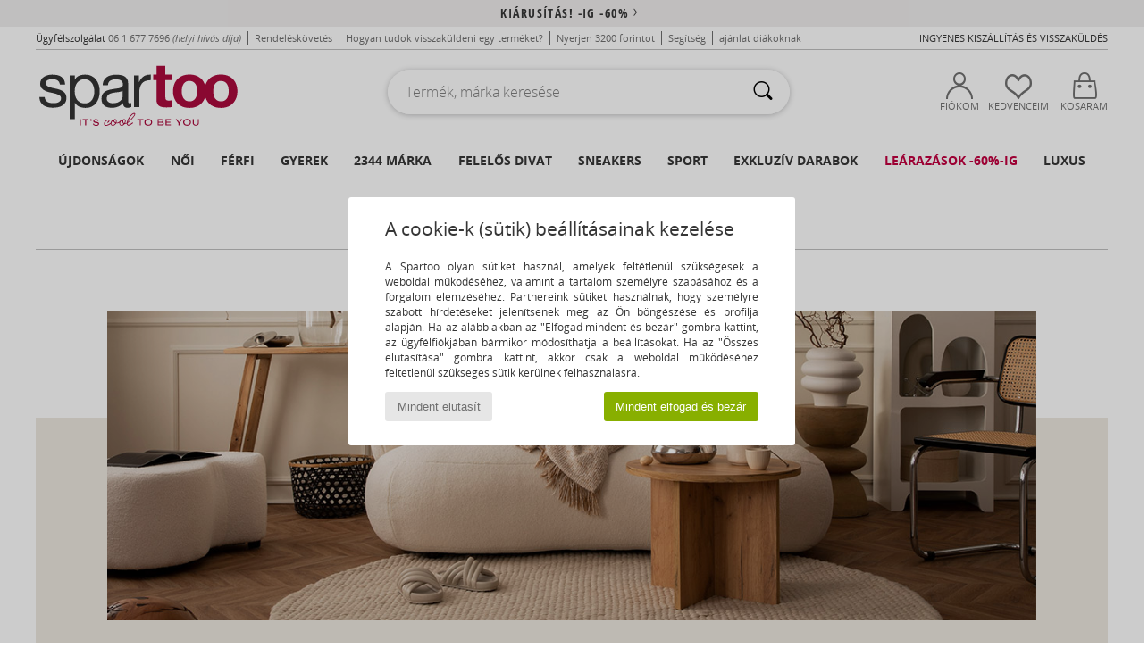

--- FILE ---
content_type: text/html; charset=UTF-8
request_url: https://www.spartoo.hu/Apro-kacatoknak-sty-11638-11624.php
body_size: 75824
content:

	<!DOCTYPE html>
		<html>
		<head>
			<meta charset="utf-8" />
			<meta name="viewport" content="width=device-width, initial-scale=1.0, minimum-scale=1.0, maximum-scale=1.0, user-scalable=no">
			<meta name="msapplication-navbutton-color" content="#C30040" />
			<meta http-equiv="Content-Type" content="text/html; charset=utf-8" /><link rel="next" href="https://www.spartoo.hu/Apro-kacatoknak-sty-11638-11624-oldal144.php#rst" /><meta name="robots" content="noodp" /><link rel="alternate" media="only screen and (max-width: 640px)" href="https://www.spartoo.hu/mobile/Apro-kacatoknak-sty-11638-11624.php" /><link rel="alternate" media="handheld" href="https://www.spartoo.hu/mobile/Apro-kacatoknak-sty-11638-11624.php" /><meta name="description" content="Fedezze fel a SPARTOO oldalán a apró kacatoknak  kollekciót ✓ Ingyenes Kiszállítás és Visszaküldés ► Rendeljen a legjobb áron apró kacatoknak  a SPARTOO segítségével!" /><link rel="canonical" href="https://www.spartoo.hu/Apro-kacatoknak-sty-11638-11624.php" /><meta name="keywords" content="spartoo, spartoo.hu, otthon, , apró kacatoknak
" /><title>Apró kacatoknak   - Ingyenes Kiszállítás | SPARTOO.HU !</title>
		<link rel="stylesheet" href="https://imgext.spartoo.hu/css/styles_desktop_SP-20251212.css" media="all" />
		<link rel="stylesheet" href="https://imgext.spartoo.hu/css/css_desktop_SP_hu-20251212.css" media="all" />
	<link rel="search" type="application/opensearchdescription+xml" title="www.spartoo.hu" href="/searchEngine.xml" />
		<script type="text/javascript" nonce="d62c30931ca475d9fe953f9863c170b5">
			window.onerror = function (msg, err_url, line, column, error) {

				if(msg == "ResizeObserver loop limit exceeded" ||
					msg == "ResizeObserver loop completed with undelivered notifications.") {
					return;
				}

				let details = "";
				if(typeof error != "undefined" && error !== null) {
					if(typeof error.stack == "string") {
						details = error.stack;
					} else if(typeof error.toString == "function") {
						details = error.toString();
					}
				}

				var source_code = document.documentElement.innerHTML.split("\n");
				source_code.splice(line + 0, source_code.length - (line + 0));
				source_code.splice(0, line - 0);

				var post_data = "action=insert&msg=" + encodeURIComponent(msg)
					+ "&err_url=" + encodeURIComponent(err_url)
					+ "&line=" + encodeURIComponent(line)
					+ "&column=" + encodeURIComponent(column)
					+ "&error=" + encodeURIComponent(details)
					+ "&browser=" + encodeURIComponent(navigator.userAgent)
					+ "&source_code=" + encodeURIComponent(source_code.join("\n"));

				var XhrObj = new XMLHttpRequest();

				XhrObj.open("GET", "/ajax/save_javascript_error.php" + "?" + post_data);

				XhrObj.send(null);
			};
		</script>
	<script type="text/javascript" crossorigin="anonymous" src="https://imgext.spartoo.hu/js/min/js_desktop_hu.min-20251212.js"></script>
	<script type="text/javascript" crossorigin="anonymous" src="https://imgext.spartoo.hu/js/min/js_async_hu.min-20251212.js" async defer ></script>
	<script type="text/javascript" crossorigin="anonymous" src="https://imgext.spartoo.hu/js/libext/jquery/jquery.produits.js"></script>
		<link rel="apple-touch-icon" sizes="180x180" href="https://imgext.spartoo.hu/images/favicon/apple-touch-icon.png" />
		<link rel="icon" type="image/png" sizes="32x32" href="https://imgext.spartoo.hu/images/favicon/favicon-32x32.png" />
		<link rel="icon" type="image/png" sizes="16x16" href="https://imgext.spartoo.hu/images/favicon/favicon-16x16.png" />
		<link rel="manifest" href="/images/favicon/manifest.json" />
		<link rel="mask-icon" href="https://imgext.spartoo.hu/images/favicon/safari-pinned-tab.svg" color="#C30040" />
		<meta name="theme-color" content="#C30040" /><style type="text/css" media="all">@import "https://imgext.spartoo.hu/css/productList_SP-20251212.css";</style><script type="text/javascript">
			var size_selected = false;
			function sessionCustomer(id){
				var sessionId = parseInt(id);
				return sessionId;
			}
			var sessionId = parseInt(0)</script>
</head>

<body><div id="maskBlack" onclick="hide(document.getElementById('maskBlack'));hide(document.getElementById('size_grid'));return false;"></div>
				<a class="skip-link" href="#skip-link-anchor">Ugrás a fő tartalomra</a>
			<div id="popup_alert_parent"></div>
			<script>
				/**
				 * Fonction qui détermine si on met les cookies selon le choix du visiteur + gestion gtag
				 * @param  bool $allow_cookies Choix du visiteur du l'acceptation des cookies (1 ou 0)
				 */
				function verifCookies(allow_cookies){

					if(typeof gtag != "undefined") {
						if(allow_cookies == 1) {
							gtag("consent", "update", {
								"ad_storage": "granted",
								"analytics_storage": "granted",
								"ad_user_data": "granted",
								"ad_personalization": "granted"
							});
						} else {
							gtag("consent", "update", {
								"ad_storage": "denied",
								"analytics_storage": "denied",
								"ad_user_data": "denied",
								"ad_personalization": "denied"
							});
						}
					}

					if(allow_cookies == 1) {
						window.uetq = window.uetq || [];
						window.uetq.push("consent", "update", {"ad_storage": "granted"});
					} else {
						window.uetq = window.uetq || [];
						window.uetq.push("consent", "update", {"ad_storage": "denied"});
					}

					// #1208822 - Activation des tags
					if(allow_cookies == 1 && typeof load_tag === "function") {
						load_tag();
						setTimeout(unload_tag, SP.tags.timeout);
					}

					if($.ajax) {
						$.ajax({
							type: "GET",
							url: "../ajax/allow_cookies.php",
							data: "allow_cookies=" + allow_cookies
						}).done(function(result) {
							$(".cookies_info").hide();
						});
					} else {
						$(".cookies_info").hide();
					}
				}
			</script>


			<div class="cookies_info">
				<div class="cookies_info-pop">
					<div class="cookies_info-pop-title">A cookie-k (sütik) beállításainak kezelése</div>
					<div class="cookies_info-pop-text">A Spartoo olyan sütiket használ, amelyek feltétlenül szükségesek a weboldal működéséhez, valamint a tartalom személyre szabásához és a forgalom elemzéséhez. Partnereink sütiket használnak, hogy személyre szabott hírdetéseket jelenítsenek meg az Ön böngészése és profilja alapján. Ha az alábbiakban az "Elfogad mindent és bezár" gombra kattint, az ügyfélfiókjában bármikor módosíthatja a beállításokat. Ha az "Összes elutasítása" gombra kattint, akkor csak a weboldal működéséhez feltétlenül szükséges sütik kerülnek felhasználásra.
</div>
					<div class="cookies_info-pop-buttons">
						<button class="cookies_info-pop-buttons-refuse" onclick="javascript:verifCookies(0);">Mindent elutasít</button>
						<button class="cookies_info-pop-buttons-accept" onclick="javascript:verifCookies(1);">Mindent elfogad és bezár</button>
					</div>
				</div>
			</div>
			<script>
				$(
					function(){
						SP.HeaderFront.header_services_init([{"index":"<a href=\"kiarusitas.php\">Ki\u00e1rus\u00edt\u00e1s! -ig -60%<i class=\"icon-flecheDroite\"><\/i><\/a>"},{"index":"Ingyenes kisz\u00e1ll\u00edt\u00e1s \u00e9s visszak\u00fcld\u00e9s"}], 0, 105);
					}
				);
			</script><div id="header_services"><div></div></div><div id="parent">
			<script type="text/javascript">
				function timer_op_right() {}
			</script>
				<header id="header">
					<div class="topLine">
						<div>
							<span>
							Ügyfélszolgálat&nbsp;
							<a id="callNumber" href="tel:06 1 677 7696">06 1 677 7696<span id="call_horaires">hétfőtől - péntekig 9h-12h-ig és 13h - 17h-ig</span></a>&nbsp;
							<span class="localCallPrice">(helyi hívás díja)</span>
							</span>
							<a href="https://www.spartoo.hu/fiok.php?commande=1" >Rendeléskövetés</a>
							<a href="javascript:faq_popup('retour');">Hogyan tudok visszaküldeni egy terméket?</a>
							<a href="service_parrainage.php">Nyerjen 3200 forintot</a>
							<a href="kontakt.php" >Segítség</a>
							
							
							
							
							<a href="student.php" style="text-transform:lowercase;">AJÁNLAT DIÁKOKNAK</a>
						</div>
					<div class="text_topLivraison" onclick="faq_popup('envoi');">Ingyenes kiszállítás és visszaküldés</div>
					</div>
						<div class="header_top">
					<a href="/" class="logo">
						<img src="https://imgext.spartoo.hu/includes/languages/hungarian/images/topLogo.svg" alt="Spartoo" />
					</a>
						<form  class="searchContainer search headerSearch" action="search.php" method="get" id="form_search"><input class="headerSearchBar" type="text" name="keywords" id="keywords_field" autocomplete="off" value="" onfocus="completeSearchEngine();" onclick="displayDefaultResults();" placeholder="Termék, márka keresése"  /><button id="submit_search" class="valid_search" type="submit" aria-label="Keresés"><i class="icon-rechercher"></i></button>
						</form>
						<div class="headerOptions">
							<div class="headerOption">

								<a href="https://www.spartoo.hu/fiok.php" ><i class="icon-persoCompte "></i>Fiókom</a></div><div class="headerOption">
				<a href="https://www.spartoo.hu/wishList_sp.php"><i class="icon-coeur"></i>Kedvenceim</a></div>			<div class="headerOption" onmouseover="if(typeof(get_panier_hover) != 'undefined'){get_panier_hover();}">
								<a href="kosar.php"><i class="icon-panier"></i>Kosaram</a><div id="topPanier">
								</div>
							</div>
						</div>
					</div>
				</header>
		
		<nav id="nav"><ul id="onglets" onmouseover="if(typeof SP != 'undefined' && typeof SP.front != 'undefined' && typeof SP.front.lazyLoader != 'undefined'){ SP.front.lazyLoader.lazyHeader(); }"><div style="width:calc((100% - 1200px)/2);"></div>
			<li><a href="cipok-uj-kollekcio.php" >Újdonságok</a>
				<div id="menuGlobal">
					<div>
						<div class="headerMenu_linkListTitle"><a href="cipok-uj-kollekcio-noi.php" >Női</a></div>
						<div class="listLiens_specialLink_newF" style="background: url(https://imgext.spartoo.hu/images//header_menu_new_sprite_ah---20251215.jpg) no-repeat 0 0;"></div>
						<div><a href="cipok-uj-kollekcio-noi.php" >Ősz / Tél kollekció</a></div>
						<a href="cipok-uj-kollekcio-noi-cipok.php" >Cipő újdonságok</a><br />
						<a href="cipok-uj-kollekcio-noi-ruhazat.php" >Ruha újdonságok</a><br />
						<a href="cipok-uj-kollekcio-noi-taskak.php" >Táska újdonságok</a><br />&nbsp;<br />
						<a href="uj-kollekcio-het-noi.php" >A hét újdonságai</a> <br />
						<a href="uj-kollekcio-honap-noi.php" >A hónap újdonságai</a> <br />
						<div><a href="ALACSONY-ARAK-st-11990-0-noi.php" >26000 Ft alatti női választék  <i class="icon-flecheDroite"></i></a></div>
						<div><a href="cipok-uj-kollekcio-noi.php" >A szezon újdonságai</a> <i class="icon-flecheDroite"></i></div>
					</div><div>
						<div class="headerMenu_linkListTitle"><a href="cipok-uj-kollekcio-ferfi.php" >Férfi</a></div>
						<div class="listLiens_specialLink_newH" style="background: url(https://imgext.spartoo.hu/images//header_menu_new_sprite_ah---20251215.jpg) no-repeat 0 -87px;"></div>
						<div><a href="cipok-uj-kollekcio-ferfi.php" >Ősz / Tél kollekció</a></div>
						<a href="cipok-uj-kollekcio-ferfi-cipok.php" >Cipő újdonságok</a><br />
						<a href="cipok-uj-kollekcio-ferfi-ruhazat.php" >Ruha újdonságok</a><br />
						<a href="cipok-uj-kollekcio-ferfi-taskak.php" >Táska újdonságok</a><br />&nbsp;<br />
						<a href="uj-kollekcio-het-ferfi.php" >A hét újdonságai</a><br/>
						<a href="uj-kollekcio-honap-ferfi.php" >A hónap újdonságai</a><br />
						<div><a href="ALACSONY-ARAK-st-11990-0-ferfi.php" >26000 Ft alatti férfi választék  <i class="icon-flecheDroite"></i></a></div>
						<div><a href="cipok-uj-kollekcio-ferfi.php" >A szezon újdonságai</a> <i class="icon-flecheDroite"></i></div>
					</div><div>
						<div class="headerMenu_linkListTitle"><a href="cipok-uj-kollekcio-gyerek.php" >Gyerek</a></div>
						<div class="listLiens_specialLink_newK" style="background: url(https://imgext.spartoo.hu/images//header_menu_new_sprite_ah---20251215.jpg) no-repeat 0 -174px;"></div>
						<div><a href="cipok-uj-kollekcio-gyerek.php" >Ősz / Tél kollekció</a></div>
						<a href="cipok-uj-kollekcio-gyerek-cipok.php" >Cipő újdonságok</a><br />
						<a href="cipok-uj-kollekcio-gyerek-ruhazat.php" >Ruha újdonságok</a><br />
						<a href="cipok-uj-kollekcio-gyerek-taskak.php" >Táska újdonságok</a><br />&nbsp;<br />
						<a href="uj-kollekcio-het-gyerek.php" >A hét újdonságai</a><br/>
						<a href="uj-kollekcio-honap-gyerek.php" >A hónap újdonságai</a> <br />
						<div><a href="ALACSONY-ARAK-st-11990-0-gyerek.php" >26000 Ft alatti gyerek választék  <i class="icon-flecheDroite"></i></a></div>
						<div><a href="cipok-uj-kollekcio-gyerek.php" >A szezon újdonságai</a> <i class="icon-flecheDroite"></i></div>
					</div><div>
						<div class="headerMenu_linkListTitle"><a href="osztalyok-luxus.php?classement=NEW_PRODUCTS" >Luxus</a></div>
						<div class="listLiens_specialLink_newK" style="background: url(https://imgext.spartoo.hu/images//header_menu_luxe---20251215.jpg) no-repeat 0 0;"></div>
						<div><a href="osztalyok-luxus.php?classement=NEW_PRODUCTS" >Ősz / Tél kollekció</a></div>
						<a href="osztalyok-luxus-cipok.php?classement=NEW_PRODUCTS" >Cipő újdonságok</a><br />
						<a href="osztalyok-luxus-ruhazat.php?classement=NEW_PRODUCTS" >Ruha újdonságok</a><br />
						<a href="osztalyok-luxus-taskak.php?classement=NEW_PRODUCTS" >Táska újdonságok</a><br />
						<br />
						<br /><br /><br />
						<div><a href="osztalyok-luxus.php?classement=NEW_PRODUCTS" >A szezon újdonságai</a> <i class="icon-flecheDroite"></i></div>
					</div><div><div class="headerMenu_linkListTitle"><a href="divat-trendek.php?filterGender=f">Inspirációk Női</a></div><a href="divat-trendek.php?tendance_id=31938" >Az Ön igényeire szabva</a><br /><a href="divat-trendek.php?tendance_id=31890" >Retro hangulat</a><br /><a href="divat-trendek.php?tendance_id=31842" >Monokróm mix</a><br /><a href="divat-trendek.php?tendance_id=31794" >Jellegzetes csíkok</a><br /><div class="headerMenu_linkListTitle"><a href="divat-trendek.php?filterGender=h" class="header_gender_trend_link">Inspirációk Férfi</a></div><a href="divat-trendek.php?tendance_id=31962" >Csokoládébarna</a><br /><a href="divat-trendek.php?tendance_id=31914" >New Preppy</a><br /><a href="divat-trendek.php?tendance_id=31866" >A szezon ingjei</a><br /><a href="divat-trendek.php?tendance_id=31818" >Teljes megjelenés</a><br />
					<a href="service_cadeau.php" class="header_carteKdo" style="margin-top:20px;">
						<img class="lazyHeader" src="https://imgext.spartoo.hu/images/trans.gif" data-original="https://imgext.spartoo.hu/images/header_menu_carteKdo.gif" alt="Ajándékozzon divatot ajándékba" />
						Ajándékkártya
					</a>
				</div>
			</div>
		</li>
		<li><a href="noi.php">Női</a>
			<div id="menuFemme"><div>
					<div class="headerMenu_linkListTitle"><a href="cipok-nok.php" >Női cipők</a></div>
					<a href="Bokacsizma-noi-st-10217-10127-0.php" ><i class="icon-boots"></i> Bokacsizmák</a><br /><a href="Edz-cip-noi-st-10217-10157-0.php" ><i class="icon-sneakers"></i> Divat edzőcipők</a><br /><a href="Papucs-Klumpa-noi-st-10217-10139-0.php" ><i class="icon-mules"></i> Papucsok / Klumpák</a><br /><a href="Csizma-noi-st-10217-10124-0.php" ><i class="icon-bottes"></i> Csizmák</a><br /><a href="Mamuszok-noi-st-10217-10141-0.php" ><i class="icon-chaussons"></i> Szobapapucsok / Mamuszok</a><br /><a href="Szandal-noi-st-10217-10148-0.php" ><i class="icon-sandales"></i> Szandálok / Saruk</a><br /><a href="Felcip-noi-st-10217-10134-0.php" ><i class="icon-escarpins"></i> Félcipők</a><br /><a href="Sportcip-k-noi-st-10217-10005-0.php" ><i class="icon-sport"></i> Sportcipők</a><br /><a href="Mokkaszinek-et-Vitorlas-cip-k-noi-st-10217-10129-0.php" ><i class="icon-mocassins"></i> Mokkaszínek & Vitorlás cipők</a><br /><a href="Oxford-cip-k-et-Bokacip-k-noi-st-10217-10156-0.php" ><i class="icon-derbies"></i> Oxford & Dandy cipők
</a><br /><a href="Balerina-cip-noi-st-10217-10119-0.php" ><i class="icon-ballerines"></i> Balerina cipők
</a><br /><a href="Labujjkozos-papucs-noi-st-10217-10155-0.php" ><i class="icon-tongs"></i> Lábujjközös papucsok</a><br />
					<div><a href="ALACSONY-ARAK-st-11990-0-noi-cipok.php" >26000 Ft alatti női cipők  <i class="icon-flecheDroite"></i></a></div>
					<div><a href="cipok-nok.php" >Cipőink nőknek <i class="icon-flecheDroite"></i></a></div>
				</div><div>
					<div class="headerMenu_linkListTitle"><a href="ruhak-noi.php" >Női ruházat</a></div>
					<a href="Kabatok-noi-st-10617-10168-0.php" ><i class="icon-manteaux"></i> Kabátok</a><br /><a href="Farmerok-noi-st-10617-10176-0.php" ><i class="icon-jeans"></i> Farmerok</a><br /><a href="Polok-Galleros-Polok-noi-st-10617-10170-0.php" ><i class="icon-tshirt"></i> Pólók / Galléros Pólók</a><br /><a href="Futonadragok-ET-Melegit-k-noi-st-10617-10997-0.php" ><i class="icon-joggings"></i> Futónadrágok & Melegítők</a><br /><a href="Puloverek-ET-Polarok-noi-st-10617-10801-0.php" ><i class="icon-sweats"></i> Pulóverek & Polárok</a><br /><a href="Ruhak-noi-st-10617-10515-0.php" ><i class="icon-robes"></i> Ruhák</a><br /><a href="Kabatok-noi-st-10617-10174-0.php" ><i class="icon-vestes"></i> Kabátok</a><br /><a href="Puloverek-ET-Kardiganok-noi-st-10617-10171-0.php" ><i class="icon-pulls"></i> Pulóverek &  Kardiganok</a><br /><a href="Legging-ek-noi-st-10617-10203-0.php" ><i class="icon-leggings"></i> Legging-ek</a><br /><a href="Nadragok-noi-st-10617-10179-0.php" ><i class="icon-pantalons"></i> Nadrágok</a><br /><a href="Haloruha-noi-st-10617-9988-0.php" ><i class="icon-pyjamas"></i> Hálóruha</a><br /><a href="Oltonyok-es-nyakkend-k-noi-st-10617-11060-0.php" ><i class="icon-costumes"></i> Öltönyök és nyakkendők</a><br />
					<div><a href="ALACSONY-ARAK-st-11990-0-noi-ruhazat.php" >26000 Ft alatti női ruhák  <i class="icon-flecheDroite"></i></a></div>
					<div><a href="ruhak-noi.php" >Női ruhák <i class="icon-flecheDroite"></i></a></div>
				</div><div>
					<div class="headerMenu_linkListTitle"><a href="Fehernem-st-11474-0-noi.php" >Női fehérneműk</a></div>
					<a href="Mas-tipusu-fehernem-k-noi-st-11474-11393-0.php" ><i class="icon-underwear"></i> Más típusú fehérneműk</a><br /><a href="Bugyik-ET-mas-alsok-noi-st-11474-11392-0.php" ><i class="icon-slips"></i> Bugyik & más alsók</a><br /><a href="Melltartok-noi-st-11474-10191-0.php" ><i class="icon-soutifs"></i> Melltartók</a><br />
					<br />
					<div class="headerMenu_linkListTitle"><a href="taskak-noi.php" >Női táskák</a></div>
					<a href="hatitaska-noi-st-10568-10162-0.php" ><i class="icon-sacados"></i> Hátitáskák</a><br /><a href="Kezi-taska-noi-st-10568-10160-0.php" ><i class="icon-sacamain"></i> Kézitáskák</a><br /><a href="penztarca-noi-st-10568-10201-0.php" ><i class="icon-portefeuille"></i> Pénztárcák</a><br /><a href="Valltaska-noi-st-10568-10147-0.php" ><i class="icon-bandouliere"></i> Oldaltáskák / Válltáskák</a><br /><a href="B-rond-noi-st-10568-10215-0.php" ><i class="icon-valise"></i> Bőröndök</a><br /><a href="Taska-es-sportkiegeszit-noi-st-10568-10146-0.php" ><i class="icon-sacsport"></i> Sporttáskák</a><br /><a href="kistaska-noi-st-10568-10677-0.php" ><i class="icon-pochette"></i> Kistáskák</a><br />
					<div><a href="ALACSONY-ARAK-st-11990-0-noi-taskak.php" >26000 Ft alatti női táskák  <i class="icon-flecheDroite"></i></a></div>
					<div><a href="taskak-noi.php" >Női táskák <i class="icon-flecheDroite"></i></a></div>
				</div><div>
					<div class="headerMenu_linkListTitle"><a href="cipok-ruhak-sport-noi.php#rst">Sport</a></div>
					<a href="Papucs-Klumpa-noi-st-2-10139-0.php" ><i class="icon-mules"></i> Papucsok / Klumpák</a><br /><a href="Sportcip-k-noi-st-2-10005-0.php" ><i class="icon-sport"></i> Sportcipők</a><br /><a href="hatitaska-noi-st-2-10162-0.php" ><i class="icon-sacados"></i> Hátitáskák</a><br /><a href="Edz-cip-noi-st-2-10157-0.php" ><i class="icon-sneakers"></i> Divat edzőcipők</a><br /><a href="ov-noi-st-2-10161-0.php" > Textil kiegészítők</a><br />
					<br /><div class="headerMenu_linkListTitle"><a href="osztalyok-luxus.php">Luxus</a></div>
					<a href="Mamuszok-noi-st-10641-10141-0.php" ><i class="icon-chaussons"></i> Szobapapucsok / Mamuszok</a><br /><a href="Edz-cip-noi-st-10641-10157-0.php" ><i class="icon-sneakers"></i> Divat edzőcipők</a><br /><a href="Bokacsizma-noi-st-10641-10127-0.php" ><i class="icon-boots"></i> Bokacsizmák</a><br /><a href="Csizma-noi-st-10641-10124-0.php" ><i class="icon-bottes"></i> Csizmák</a><br /><a href="Bugyik-ET-mas-alsok-noi-st-10641-11392-0.php" ><i class="icon-slips"></i> Bugyik & más alsók</a><br /><a href="Kezi-taska-noi-st-10641-10160-0.php" ><i class="icon-sacamain"></i> Kézitáskák</a><br />
				</div><div>
					<div class="headerMenu_linkListTitle"><a href="marques.php">A legújabb márkák</a></div>
					<a href="Crocs-b508-noi.php" >Crocs</a><br /><a href="Dr.-Martens-b76-noi.php" >Dr. Martens</a><br /><a href="skechers-noi.php" >Skechers</a><br /><a href="UGG-b409-noi.php" >UGG</a><br /><a href="adidas-noi.php" >adidas</a><br />
					<br />
					<div class="headerMenu_linkListTitle" style="font-family: OpenSansCond, Arial, sans-serif;">Lásd a válogatást</div>
					<a href="Made-in-Europe-st-11584-0-noi.php" ><img src="https://imgext.spartoo.hu/images//flags_alt/flag_eu.png" width="15" alt="Made in Europe" /> Made in Europe</a><br />
					<a href="cipok-nagy-meretek-noi.php" >Nagy méretek</a><br />
					<a href="cipok-iranyzat-noi.php" >Utcai viselet</a><br />
					<a href="cipok-kornyezetbarat-noi.php" ><i class="icon-eco" style="color: #428863;"></i> Környezetbarát</a><br />
					<div class="headerMenu_linkListTitle"><a href="divat-trendek.php?filterGender=f" class="header_gender_trend_link">Inspirációk</a></div>
					<a href="service_cadeau.php" class="header_carteKdo" style="margin-top:20px;">
						<img class="lazyHeader" src="https://imgext.spartoo.hu/images/trans.gif" data-original="https://imgext.spartoo.hu/images/header_menu_carteKdo.gif" alt="Ajándékozzon divatot ajándékba" />
						Ajándékkártya
					</a>
				</div></div>
		</li>
		<li><a href="ferfi.php">Férfi</a>
			<div id="menuHomme">
				<div>
					<div class="headerMenu_linkListTitle"><a href="cipok-ferfiak.php" >Férfi cipők</a></div>
					<a href="Edz-cip-ferfi-st-10218-10157-0.php" ><i class="icon-sneakers"></i> Divat edzőcipők</a><br /><a href="Bokacsizma-ferfi-st-10218-10127-0.php" ><i class="icon-boots"></i> Bokacsizmák</a><br /><a href="Papucs-Klumpa-ferfi-st-10218-10139-0.php" ><i class="icon-mules"></i> Papucsok / Klumpák</a><br /><a href="Sportcip-k-ferfi-st-10218-10005-0.php" ><i class="icon-sport"></i> Sportcipők</a><br /><a href="Oxford-cip-k-et-Bokacip-k-ferfi-st-10218-10156-0.php" ><i class="icon-derbies"></i> Oxford & Dandy cipők
</a><br /><a href="Mamuszok-ferfi-st-10218-10141-0.php" ><i class="icon-chaussons"></i> Szobapapucsok / Mamuszok</a><br /><a href="Csizma-ferfi-st-10218-10124-0.php" ><i class="icon-bottes"></i> Csizmák</a><br /><a href="Labujjkozos-papucs-ferfi-st-10218-10155-0.php" ><i class="icon-tongs"></i> Lábujjközös papucsok</a><br /><a href="Mokkaszinek-et-Vitorlas-cip-k-ferfi-st-10218-10129-0.php" ><i class="icon-mocassins"></i> Mokkaszínek & Vitorlás cipők</a><br /><a href="Szandal-ferfi-st-10218-10148-0.php" ><i class="icon-sandales"></i> Szandálok / Saruk</a><br /><a href="Belebujos-cip-k-ferfi-st-10218-10152-0.php" ><i class="icon-slipon"></i> Belebújós cipők</a><br /><a href="Deszkas-cip-ferfi-st-10218-10150-0.php" ><i class="icon-skate"></i> Deszkás cipők</a><br />
					<div><a href="ALACSONY-ARAK-st-11990-0-ferfi-cipok.php" >26000 Ft alatti férfi cipők  <i class="icon-flecheDroite"></i></a></div>
					<div><a href="cipok-ferfiak.php" >Cipőink férfiaknak <i class="icon-flecheDroite"></i></a></div>
				</div><div>
					<div class="headerMenu_linkListTitle"><a href="ruhak-ferfi.php" >Férfi ruházat</a></div>
					<a href="Polok-Galleros-Polok-ferfi-st-10617-10170-0.php" ><i class="icon-tshirt"></i> Pólók / Galléros Pólók</a><br /><a href="Puloverek-ET-Polarok-ferfi-st-10617-10801-0.php" ><i class="icon-sweats"></i> Pulóverek & Polárok</a><br /><a href="Kabatok-ferfi-st-10617-10168-0.php" ><i class="icon-manteaux"></i> Kabátok</a><br /><a href="Futonadragok-ET-Melegit-k-ferfi-st-10617-10997-0.php" ><i class="icon-joggings"></i> Futónadrágok & Melegítők</a><br /><a href="Kabatok-ferfi-st-10617-10174-0.php" ><i class="icon-vestes"></i> Kabátok</a><br /><a href="Farmerok-ferfi-st-10617-10176-0.php" ><i class="icon-jeans"></i> Farmerok</a><br /><a href="Ingek-ferfi-st-10617-10166-0.php" ><i class="icon-chemises"></i> Ingek</a><br /><a href="Puloverek-ET-Kardiganok-ferfi-st-10617-10171-0.php" ><i class="icon-pulls"></i> Pulóverek &  Kardiganok</a><br /><a href="Nadragok-ferfi-st-10617-10179-0.php" ><i class="icon-pantalons"></i> Nadrágok</a><br /><a href="Rovidnadragok-ferfi-st-10617-10181-0.php" ><i class="icon-bermudas"></i> Rövidnadrágok</a><br /><a href="Haloruha-ferfi-st-10617-9988-0.php" ><i class="icon-pyjamas"></i> Hálóruha</a><br /><a href="Furd-ruhak-ferfi-st-10617-10193-0.php" ><i class="icon-maillotsbain"></i> Fürdőruhák</a><br />
					<div><a href="ALACSONY-ARAK-st-11990-0-ferfi-ruhazat.php" >26000 Ft alatti férfi ruhák  <i class="icon-flecheDroite"></i></a></div>
					<div><a href="ruhak-ferfi.php" >Férfiruhák <i class="icon-flecheDroite"></i></a></div>
				</div><div>
					<div class="headerMenu_linkListTitle"><a href="Fehernem-st-11474-0-ferfi.php" >Férfi fehérneműk</a></div>
					<a href="Boxerek-ferfi-st-11474-10185-0.php" ><i class="icon-boxers"></i> Boxerek</a><br /><a href="Alsonadragok-ferfi-st-11474-10187-0.php" ><i class="icon-calecons"></i> Alsónadrágok</a><br /><a href="Bugyik-ferfi-st-11474-10190-0.php" ><i class="icon-slips"></i> Bugyik</a><br />
					<br />
					<div class="headerMenu_linkListTitle"><a href="taskak-ferfi.php" >Férfi táskák</a></div>
					<a href="hatitaska-ferfi-st-10568-10162-0.php" ><i class="icon-sacados"></i> Hátitáskák</a><br /><a href="penztarca-ferfi-st-10568-10201-0.php" ><i class="icon-portefeuille"></i> Pénztárcák</a><br /><a href="aktataska-ferfi-st-10568-10683-0.php" ><i class="icon-portedoc"></i> Aktatáskák / Irattáskák</a><br /><a href="kistaska-ferfi-st-10568-10677-0.php" ><i class="icon-pochette"></i> Kistáskák</a><br /><a href="B-rond-ferfi-st-10568-10215-0.php" ><i class="icon-valise"></i> Bőröndök</a><br /><a href="Taska-es-sportkiegeszit-ferfi-st-10568-10146-0.php" ><i class="icon-sacsport"></i> Sporttáskák</a><br /><a href="Utazo-taska-ferfi-st-10568-10213-0.php" ><i class="icon-valise"></i> Utazó táskák</a><br />
					<div><a href="ALACSONY-ARAK-st-11990-0-ferfi-taskak.php" >26000 Ft alatti férfi táskák  <i class="icon-flecheDroite"></i></a></div>
					<div><a href="taskak-ferfi.php" >Férfi táskák <i class="icon-flecheDroite"></i></a></div>
				</div><div>
					<div class="headerMenu_linkListTitle">
						<a href="cipok-ruhak-sport-ferfi.php#rst">
							Sport
						</a>
					</div>
					<a href="Sportcip-k-ferfi-st-2-10005-0.php" ><i class="icon-sport"></i> Sportcipők</a><br /><a href="Papucs-Klumpa-ferfi-st-2-10139-0.php" ><i class="icon-mules"></i> Papucsok / Klumpák</a><br /><a href="Futonadragok-ET-Melegit-k-ferfi-st-2-10997-0.php" ><i class="icon-joggings"></i> Futónadrágok & Melegítők</a><br /><a href="Edz-cip-ferfi-st-2-10157-0.php" ><i class="icon-sneakers"></i> Divat edzőcipők</a><br /><a href="hatitaska-ferfi-st-2-10162-0.php" ><i class="icon-sacados"></i> Hátitáskák</a><br />
					<br /><div class="headerMenu_linkListTitle"><a href="osztalyok-luxus.php">Luxus</a></div>
					<a href="Polok-Galleros-Polok-ferfi-st-10641-10170-0.php" ><i class="icon-tshirt"></i> Pólók / Galléros Pólók</a><br /><a href="Edz-cip-ferfi-st-10641-10157-0.php" ><i class="icon-sneakers"></i> Divat edzőcipők</a><br /><a href="aktataska-ferfi-st-10641-10683-0.php" ><i class="icon-portedoc"></i> Aktatáskák / Irattáskák</a><br /><a href="penztarca-ferfi-st-10641-10201-0.php" ><i class="icon-portefeuille"></i> Pénztárcák</a><br /><a href="Boxerek-ferfi-st-10641-10185-0.php" ><i class="icon-boxers"></i> Boxerek</a><br /><a href="Puloverek-ET-Polarok-ferfi-st-10641-10801-0.php" ><i class="icon-sweats"></i> Pulóverek & Polárok</a><br />

				</div><div>
					<div class="headerMenu_linkListTitle"><a href="marques.php">A legújabb márkák</a></div>
					<a href="Crocs-b508-ferfi.php" >Crocs</a><br /><a href="Dr.-Martens-b76-ferfi.php" >Dr. Martens</a><br /><a href="Helly-Hansen-b1156-ferfi.php" >Helly Hansen</a><br /><a href="Panama-Jack-b320-ferfi.php" >Panama Jack</a><br /><a href="adidas-ferfi.php" >adidas</a><br />
					<br />
					<div class="headerMenu_linkListTitle" style="font-family: OpenSansCond, Arial, sans-serif;">Lásd a válogatást</div>
					<a href="Made-in-Europe-st-11584-0-ferfi.php" >
						<img src="https://imgext.spartoo.hu/images//flags_alt/flag_eu.png" width="15" alt="Made in Europe" /> Made in Europe
					</a><br />
					<a href="cipok-nagy-meretek-ferfi.php" >
						Nagy méretek
					</a><br />
					<a href="cipok-iranyzat-ferfi.php" >
						Utcai viselet
					</a><br />
					<a href="cipok-kornyezetbarat-ferfi.php" >
						<i class="icon-eco" style="color: #428863;"></i> Környezetbarát
					</a><br />
					<div class="headerMenu_linkListTitle">
						<a href="divat-trendek.php?filterGender=h" class="header_gender_trend_link">
							Inspirációk
						</a>
					</div>
					<a href="service_cadeau.php" class="header_carteKdo" style="margin-top:20px;">
						<img class="lazyHeader" src="https://imgext.spartoo.hu/images/trans.gif" data-original="https://imgext.spartoo.hu/images/header_menu_carteKdo.gif" alt="Ajándékozzon divatot ajándékba" />
						Ajándékkártya
					</a>
				</div>
			</div>
		</li>
		<li><a href="gyerek.php">Gyerek</a>
			<div id="menuEnfant">
				<div>
					<div class="headerMenu_linkListTitle"><a href="baba.php" >Baba (0-2 évesig)</a></div>
					<a href="Edz-cip-st-32-10157.php" ><i class="icon-sneakers"></i> Divat edzőcipők</a><br /><a href="Bokacsizma-st-32-10127.php" ><i class="icon-boots"></i> Bokacsizmák</a><br /><a href="Csizma-st-32-10124.php" ><i class="icon-bottes"></i> Csizmák</a><br /><a href="Papucs-Klumpa-st-32-10139.php" ><i class="icon-mules"></i> Papucsok / Klumpák</a><br /><a href="Mamuszok-st-32-10141.php" ><i class="icon-chaussons"></i> Szobapapucsok / Mamuszok</a><br />
					<a href="Egyuttes-st-32-9990.php" > Együttes</a><br /><a href="Haloruha-st-32-9988.php" ><i class="icon-pyjamas"></i> Hálóruha</a><br /><a href="Overalok-st-32-10791.php" ><i class="icon-salopettes"></i> Overálok</a><br />
					<br /><br />
					<div><a href="ALACSONY-ARAK-st-11990-0-gyerek.php" >26000 Ft alatti választék  <i class="icon-flecheDroite"></i></a></div>
					<div><a href="baba-cipok.php" >Mindegyik cipő <i class="icon-flecheDroite"></i></a></div>
					<div><a href="baba-ruhazat.php" >Az összes ruházat <i class="icon-flecheDroite"></i></a></div>
					<div><a href="baba-taskak.php" >Táskák <i class="icon-flecheDroite"></i></a></div>
				</div><div>
					<div class="headerMenu_linkListTitle"><a href="gyerekek.php" >Gyerek (2-12 évesig)</a></div>
					<a href="Edz-cip-st-33-10157.php" ><i class="icon-sneakers"></i> Divat edzőcipők</a><br /><a href="Bokacsizma-st-33-10127.php" ><i class="icon-boots"></i> Bokacsizmák</a><br /><a href="Gurulos-cip-k-st-33-10524.php" ><i class="icon-roulettes"></i> Gurulós cipők</a><br /><a href="Papucs-Klumpa-st-33-10139.php" ><i class="icon-mules"></i> Papucsok / Klumpák</a><br /><a href="Csizma-st-33-10124.php" ><i class="icon-bottes"></i> Csizmák</a><br />
					<a href="Polok-Galleros-Polok-st-33-10170.php" ><i class="icon-tshirt"></i> Pólók / Galléros Pólók</a><br /><a href="Futonadragok-ET-Melegit-k-st-33-10997.php" ><i class="icon-joggings"></i> Futónadrágok & Melegítők</a><br /><a href="Puloverek-ET-Polarok-st-33-10801.php" ><i class="icon-sweats"></i> Pulóverek & Polárok</a><br />
					<a href="hatitaska-st-33-10162.php" ><i class="icon-sacados"></i> Hátitáskák</a><br /><a href="tok-st-33-10566.php" ><i class="icon-trousse"></i> Tokok</a><br />
					<div><a href="ALACSONY-ARAK-st-11990-0-gyerek.php" >26000 Ft alatti választék  <i class="icon-flecheDroite"></i></a></div>
					<div><a href="gyerekek-cipok.php" >Mindegyik cipő <i class="icon-flecheDroite"></i></a></div>
					<div><a href="gyerekek-ruhazat.php" >Az összes ruházat <i class="icon-flecheDroite"></i></a></div>
					<div><a href="gyerekek-taskak.php" >Táskák <i class="icon-flecheDroite"></i></a></div>
				</div><div>
					<div class="headerMenu_linkListTitle"><a href="serdulo.php" >Tinédzserek (12-16 évesig)</a></div>
					<a href="Edz-cip-st-34-10157.php" ><i class="icon-sneakers"></i> Divat edzőcipők</a><br /><a href="Bokacsizma-st-34-10127.php" ><i class="icon-boots"></i> Bokacsizmák</a><br /><a href="Papucs-Klumpa-st-34-10139.php" ><i class="icon-mules"></i> Papucsok / Klumpák</a><br /><a href="Sportcip-k-st-34-10005.php" ><i class="icon-sport"></i> Sportcipők</a><br /><a href="Csizma-st-34-10124.php" ><i class="icon-bottes"></i> Csizmák</a><br />
					<a href="Polok-Galleros-Polok-st-34-10170.php" ><i class="icon-tshirt"></i> Pólók / Galléros Pólók</a><br /><a href="Futonadragok-ET-Melegit-k-st-34-10997.php" ><i class="icon-joggings"></i> Futónadrágok & Melegítők</a><br /><a href="Puloverek-ET-Polarok-st-34-10801.php" ><i class="icon-sweats"></i> Pulóverek & Polárok</a><br />
					<a href="hatitaska-st-34-10162.php" ><i class="icon-sacados"></i> Hátitáskák</a><br /><a href="tok-st-34-10566.php" ><i class="icon-trousse"></i> Tokok</a><br />
					<div><a href="ALACSONY-ARAK-st-11990-0-gyerek.php" >26000 Ft alatti választék  <i class="icon-flecheDroite"></i></a></div>
					<div><a href="serdulo-cipok.php" >Mindegyik cipő <i class="icon-flecheDroite"></i></a></div>
					<div><a href="serdulo-ruhazat.php" >Az összes ruházat <i class="icon-flecheDroite"></i></a></div>
					<div><a href="serdulo-taskak.php" >Táskák <i class="icon-flecheDroite"></i></a></div>
				</div>
				<div>
					<div class="headerMenu_linkListTitle"><a href="marques.php">A legújabb márkák</a></div>
					<a href="Breezy-Rollers-b88509-gyerek.php" >Breezy Rollers</a><br /><a href="Citrouille-et-Compagnie-b1154-gyerek.php" >Citrouille et Compagnie</a><br /><a href="Crocs-b508-gyerek.php" >Crocs</a><br /><a href="Easy-Peasy-b7936-gyerek.php" >Easy Peasy</a><br /><a href="GBB-b487-gyerek.php" >GBB</a><br /><a href="Geox-b40-gyerek.php" >Geox</a><br /><a href="Heelys-b349-gyerek.php" >Heelys</a><br /><a href="Kangaroos-b832-gyerek.php" >Kangaroos</a><br /><a href="Little-Mary-b806-gyerek.php" >Little Mary</a><br /><a href="MICHAEL-Michael-Kors-b2093-gyerek.php" >MICHAEL Michael Kors</a><br /><a href="skechers-gyerek.php" >Skechers</a><br /><a href="Timberland-b103-gyerek.php" >Timberland</a><br /><a href="adidas-gyerek.php" >adidas</a><br />
					<div><a href="markak.php?gender=K" >Az összes gyerekmárka  <i class="icon-flecheDroite"></i></a></div>
				</div><div>
					<div class="headerMenu_linkListTitle" style="font-family: OpenSansCond, Arial, sans-serif; font-size: 15px;">Új márkák</div><a href="Citrouille-et-Compagnie-b1154.php#rst">
						<img class="lazyHeader" src="https://imgext.spartoo.hu/images/trans.gif" data-original="https://imgext.spartoo.hu/images/header_kids_1154---20251215.jpg" alt="Citrouille et Compagnie" />
					</a>
		<a href="service_cadeau.php" class="header_carteKdo" style="margin-top:20px;">
						<img class="lazyHeader" src="https://imgext.spartoo.hu/images/trans.gif" data-original="https://imgext.spartoo.hu/images/header_menu_carteKdo.gif" alt="Ajándékozzon divatot ajándékba" />
						Ajándékkártya
					</a>
				</div>
			</div>
		</li>
				<li>
					<a href="markak.php" id="headerMenuBrand">2344 Márka</a>
					<div id="menuBrand">
						<ul>
							<li>
								<p class="menuBrandDiv">Top 100</p>
								<div id="topBrand">
									<div class="listBrand"><span class="brandLetter">A</span><br /><a href="ALOHAS-b88139.php" >ALOHAS</a><br /><a href="adidas-TERREX-b74646.php" >adidas TERREX</a><br /><a href="Adige-b65134.php" >Adige</a><br /><a href="Aigle-b16.php" >Aigle</a><br /><a href="Airstep-b511.php" >Airstep / A.S.98</a><br /><a href="American-Tourister-b33562.php" >American Tourister</a><br /><a href="Armani-Exchange-st-11503-0.php" >Armani Exchange</a><br /><a href="Art-b105.php" >Art</a><br /><a href="Asolo-b702.php" >Asolo</a><br /><span class="brandLetter">B</span><br /><a href="BOSS-b41020.php" >BOSS</a><br />
						<a href="BOTD-b29549.php" class="bestBrand">BOTD</a>
						<br>
						<a href="Betty-London-b939.php" class="bestBrand">Betty London</a>
						<br><a href="Blundstone-b30403.php" >Blundstone</a><br /><a href="Breezy-Rollers-b88509.php" >Breezy Rollers</a><br /><a href="Bronx-b232.php" >Bronx</a><br /><a href="Bugatti-b1634.php" >Bugatti</a><br /><span class="brandLetter">C</span><br /><a href="CallagHan-b1057.php" >CallagHan</a><br /><a href="Calvin-Klein-Jeans-b403.php" >Calvin Klein Jeans</a><br /><a href="Caprice-b1330.php" >Caprice</a><br />
						<a href="Carlington-b472.php" class="bestBrand">Carlington</a>
						<br>
									</div>
									<div class="listBrand"><a href="Carmela-b88506.php" >Carmela</a><br />
						<a href="Casual-Attitude-b985.php" class="bestBrand">Casual Attitude</a>
						<br>
						<a href="Citrouille-et-Compagnie-b1154.php" class="bestBrand">Citrouille et Compagnie</a>
						<br><a href="Converse-b5.php" >Converse</a><br /><span class="brandLetter">D</span><br /><a href="D.Franklin-b88188.php" >D.Franklin</a><br /><a href="DC-Shoes-b61.php" >DC Shoes</a><br /><a href="David-Jones-b996.php" >David Jones</a><br /><a href="Desigual-b749.php" >Desigual</a><br /><a href="Dockers-by-Gerli-b968.php" >Dockers by Gerli</a><br />
						<a href="Dream-in-Green-b940.php" class="bestBrand">Dream in Green</a>
						<br><span class="brandLetter">E</span><br />
						<a href="Easy-Peasy-b7936.php" class="bestBrand">Easy Peasy</a>
						<br><a href="El-Naturalista-b43.php" >El Naturalista</a><br /><a href="Emporio-Armani-EA7-st-11503-0.php" >Emporio Armani EA7</a><br /><span class="brandLetter">F</span><br />
						<a href="Fashion-brands-b68758.php" class="bestBrand">Fashion brands</a>
						<br><a href="Felmini-b2071.php" >Felmini</a><br />
						<a href="Fericelli-b984.php" class="bestBrand">Fericelli</a>
						<br><a href="Fluchos-b678.php" >Fluchos</a><br /><a href="Fly-London-b474.php" >Fly London</a><br /><a href="Freegun-b1629.php" >Freegun</a><br /><a href="Fru.it-b482.php" >Fru.it</a><br />
									</div>
									<div class="listBrand"><a href="Furla-b28082.php" >Furla</a><br /><span class="brandLetter">G</span><br /><a href="G-Star-Raw-b1285.php" >G-Star Raw</a><br />
						<a href="GBB-b487.php" class="bestBrand">GBB</a>
						<br><a href="Geographical-Norway-b49461.php" >Geographical Norway</a><br /><a href="Giesswein-b243.php" >Giesswein</a><br /><a href="Gioseppo-b1009.php" >Gioseppo</a><br />
						<a href="Guess-b775.php" class="bestBrand">Guess</a>
						<br><span class="brandLetter">H</span><br /><a href="HUGO-b32280.php" >HUGO</a><br /><a href="Harrington-b1941.php" >Harrington</a><br /><a href="Havaianas-b333.php" >Havaianas</a><br /><a href="Heelys-b349.php" >Heelys</a><br />
						<a href="Helly-Hansen-b1156.php" class="bestBrand">Helly Hansen</a>
						<br><a href="Hexagona-b1369.php" >Hexagona</a><br /><span class="brandLetter">I</span><br /><a href="IgIETCO-b59618.php" >IgI&CO</a><br /><span class="brandLetter">J</span><br />
						<a href="JB-Martin-b108.php" class="bestBrand">JB Martin</a>
						<br><a href="JOTT-b58125.php" >JOTT</a><br /><a href="Jack-ET-Jones-b1483.php" >Jack & Jones</a><br /><a href="Josef-Seibel-b1925.php" >Josef Seibel</a><br /><span class="brandLetter">K</span><br />
										</div>
										<div class="listBrand"><a href="Kangaroos-b832.php" >Kangaroos</a><br /><a href="Kappa-b345.php" >Kappa</a><br /><a href="Karl-Lagerfeld-b44199.php" >Karl Lagerfeld</a><br /><a href="Kdopa-b1375.php" >Kdopa</a><br /><a href="Kimberfeel-b67690.php" >Kimberfeel</a><br /><a href="Kipling-b126.php" >Kipling</a><br /><span class="brandLetter">L</span><br /><a href="ralph-lauren.php" >Lauren Ralph Lauren</a><br /><a href="lpb.php" >Les Petites Bombes</a><br /><a href="Les-Tropeziennes-par-M.Belarbi-b118.php" >Les Tropeziennes par M.Be..</a><br />
						<a href="Levi-s-b95.php" class="bestBrand">Levi's</a>
						<br>
						<a href="Little-Mary-b806.php" class="bestBrand">Little Mary</a>
						<br><span class="brandLetter">M</span><br /><a href="Mam-Zelle-b27704.php" >Mam'Zelle</a><br /><a href="Meindl-b1032.php" >Meindl</a><br /><a href="Melvin-ET-Hamilton-b1932.php" >Melvin & Hamilton</a><br /><a href="Merrell-b231.php" >Merrell</a><br /><a href="Millet-b10422.php" >Millet</a><br /><a href="Mjus-b1061.php" >Mjus</a><br />
						<a href="Moony-Mood-b551.php" class="bestBrand">Moony Mood</a>
						<br><a href="Myma-b1635.php" >Myma</a><br /><span class="brandLetter">N</span><br /><a href="Napapijri-b1646.php" >Napapijri</a><br />
									</div>
									<div class="listBrand"><span class="brandLetter">O</span><br /><a href="Oakwood-b1812.php" >Oakwood</a><br /><a href="Only-b1500.php" >Only</a><br /><span class="brandLetter">P</span><br /><a href="Papucei-b1077.php" >Papucei</a><br />
						<a href="Pellet-b1526.php" class="bestBrand">Pellet</a>
						<br><a href="Pepe-jeans-b86.php" >Pepe jeans</a><br /><a href="ralph-lauren.php" >Polo Ralph Lauren</a><br /><a href="Primigi-b1163.php" >Primigi</a><br /><span class="brandLetter">Q</span><br /><a href="Quiksilver-b875.php" >Quiksilver</a><br /><span class="brandLetter">R</span><br /><a href="Red-Wing-b1120.php" >Red Wing</a><br /><a href="Redskins-b120.php" >Redskins</a><br /><a href="Remonte-b882.php" >Remonte</a><br /><span class="brandLetter">S</span><br /><a href="S.Oliver-b1328.php" >S.Oliver</a><br /><a href="Schott-b1463.php" >Schott</a><br /><a href="Selected-b1585.php" >Selected</a><br />
						<a href="So-Size-b1542.php" class="bestBrand">So Size</a>
						<br><a href="Steve-Madden-b494.php" >Steve Madden</a><br /><a href="Superdry-b1518.php" >Superdry</a><br /><a href="Sweet-Lemon-b35790.php" >Sweet Lemon</a><br />
									</div>
									<div class="listBrand"><span class="brandLetter">T</span><br /><a href="TBS-b1165.php" >TBS</a><br /><a href="TUK-b277.php" >TUK</a><br /><a href="Teva-b1153.php" >Teva</a><br /><a href="The-North-Face-b627.php" >The North Face</a><br /><a href="Tom-Tailor-b1531.php" >Tom Tailor</a><br />
						<a href="tommy-hilfiger.php" class="bestBrand">Tommy Hilfiger</a>
						<br><a href="tommy-hilfiger.php" >Tommy Jeans</a><br /><span class="brandLetter">U</span><br /><a href="Unisa-b233.php" >Unisa</a><br /><span class="brandLetter">V</span><br /><a href="Vagabond-Shoemakers-b688.php" >Vagabond Shoemakers</a><br /><a href="Veja-b2005.php" >Veja</a><br /><a href="Vero-Moda-b1501.php" >Vero Moda</a><br /><a href="Volcom-b1870.php" >Volcom</a><br /><span class="brandLetter">W</span><br /><a href="Warmbat-b88209.php" >Warmbat</a><br /><span class="brandLetter">Y</span><br />
						<a href="Yurban-b1893.php" class="bestBrand">Yurban</a>
						<br>
									</div>
								</div>
							</li>
							<li>
								<p class="menuBrandDiv">A - B</p>
								<div id="brand1">
									<div class="listBrand"><span class="brandLetter">#</span><br /><a href="1978-Italy-b67921.php" >1978 Italy</a><br /><a href="24-Hrs-b2160.php" >24 Hrs</a><br /><a href="48-Horas-b2265.php" >48 Horas</a><br /><a href="4F-b36530.php" >4F</a><br /><a href="4U-Cavaldi-b73602.php" >4U Cavaldi</a><br /><a href="4Us-Paciotti-b50180.php" >4Us Paciotti</a><br /><span class="brandLetter">A</span><br /><a href="Abanderado-b42124.php" >Abanderado</a><br /><a href="Abbacino-b27091.php" >Abbacino</a><br /><a href="Acebo-s-b10187.php" >Acebo's</a><br /><a href="adidas.php" >adidas</a><br /><a href="adidas-TERREX-b74646.php" class="bestBrand">adidas TERREX</a><br /><a href="Adige-b65134.php" class="bestBrand">Adige</a><br /><a href="Aeronautica-Militare-b2459.php" >Aeronautica Mili..</a><br /><a href="Affenzahn-b61836.php" >Affenzahn</a><br /><a href="Agatha-Ruiz-de-la-Prada-b481.php" >Agatha Ruiz de l..</a><br /><a href="Agl-b37987.php" >Agl</a><br /><a href="Aigle-b16.php" class="bestBrand">Aigle</a><br /><a href="Airoh-b74865.php" >Airoh</a><br /><a href="Airstep-b511.php" class="bestBrand">Airstep / A.S.98</a><br /><a href="Aku-b2934.php" >Aku</a><br /><a href="Albano-b2429.php" >Albano</a><br />
												</div>
												<div class="listBrand"><a href="Alberto-Guardiani-b4143.php" >Alberto Guardian..</a><br /><a href="Allrounder-by-Mephisto-b2421.php" >Allrounder by Me..</a><br /><a href="ALMA-EN-PENA-b88227.php" >ALMA EN PENA</a><br /><a href="ALOHAS-b88139.php" class="bestBrand">ALOHAS</a><br /><a href="Alpe-b89105.php" >Alpe</a><br /><a href="Alpha-Industries-b9380.php" >Alpha Industries</a><br /><a href="Alpha-Studio-b42007.php" >Alpha Studio</a><br /><a href="Alpine-Pro-b34178.php" >Alpine Pro</a><br /><a href="Altonadock-b45308.php" >Altonadock</a><br /><a href="Alviero-Martini-b2129.php" >Alviero Martini</a><br /><a href="Always-Wild-b42684.php" >Always Wild</a><br /><a href="Amarpies-b42054.php" >Amarpies</a><br /><a href="American-Retro-b2010.php" >American Retro</a><br /><a href="American-Tourister-b33562.php" class="bestBrand">American Tourist..</a><br /><a href="Andinas-b2354.php" >Andinas</a><br /><a href="Andrea-Pinto-b35624.php" >Andrea Pinto</a><br /><a href="Anekke-b41132.php" >Anekke</a><br /><a href="Angel-Alarcon-b7812.php" >Angel Alarcon</a><br /><a href="Angelitos-b2348.php" >Angelitos</a><br /><a href="Anita-b13613.php" >Anita</a><br /><a href="Antica-Cuoieria-b12005.php" >Antica Cuoieria</a><br /><a href="Antony-Morato-b1950.php" >Antony Morato</a><br /><a href="Apepazza-b903.php" >Apepazza</a><br />
												</div>
												<div class="listBrand"><a href="Apple-Of-Eden-b29333.php" >Apple Of Eden</a><br /><a href="Ara-b786.php" >Ara</a><br /><a href="Argenta-b20354.php" >Argenta</a><br /><a href="ARIZONA-LOVE-b88825.php" >ARIZONA LOVE</a><br /><a href="Armand-Basi-b5842.php" >Armand Basi</a><br /><a href="Armani-Exchange-st-11503-0.php" class="bestBrand">Armani Exchange</a><br /><a href="Armani-jeans-b33342.php" >Armani jeans</a><br /><a href="Armistice-b43017.php" >Armistice</a><br /><a href="Art-b105.php" class="bestBrand">Art</a><br /><a href="Art-of-Soule-b754.php" >Art of Soule</a><br /><a href="Artdeco-b41262.php" >Artdeco</a><br /><a href="Artiker-b50267.php" >Artiker</a><br /><a href="Ash-b121.php" >Ash</a><br /><a href="Asics-b63.php" >Asics</a><br /><a href="Asolo-b702.php" class="bestBrand">Asolo</a><br /><a href="Asp-b51661.php" >Asp</a><br /><a href="Asso-b9907.php" >Asso</a><br /><a href="Aster-b117.php" >Aster</a><br /><a href="At-Go-b50156.php" >At Go</a><br /><a href="Atelier-Du-Sac-b35561.php" >Atelier Du Sac</a><br /><a href="Australian-b26879.php" >Australian</a><br /><a href="Avril-b44142.php" >Avril</a><br /><span class="brandLetter">B</span><br />
											</div>
											<div class="listBrand"><a href="BETw-b20223.php" >B&w</a><br /><a href="B.young-b441.php" >B.young</a><br /><a href="Babolat-b10929.php" >Babolat</a><br /><a href="Bagatt-b20117.php" >Bagatt</a><br /><a href="Baldinini-b30101.php" >Baldinini</a><br /><a href="Balducci-b7863.php" >Balducci</a><br /><a href="Ballop-b41014.php" >Ballop</a><br /><a href="Bally-b4062.php" >Bally</a><br /><a href="Balocchi-b26326.php" >Balocchi</a><br /><a href="Bambineli-b85693.php" >Bambineli</a><br /><a href="Banana-Moon-b1593.php" >Banana Moon</a><br /><a href="Baranne-b86166.php" >Baranne</a><br /><a href="Barberini-s-b38881.php" >Barberini's</a><br /><a href="Barbour-b1933.php" >Barbour</a><br /><a href="Barrow-b62760.php" >Barrow</a><br /><a href="Be-Only-b734.php" >Be Only</a><br /><a href="Bearpaw-b1004.php" >Bearpaw</a><br /><a href="Befado-b8222.php" >Befado</a><br /><a href="Belstaff-b7632.php" >Belstaff</a><br /><a href="Beltimore-b73593.php" >Beltimore</a><br /><a href="Benetton-b1160.php" >Benetton</a><br /><a href="Bensimon-b330.php" >Bensimon</a><br /><a href="BEPPI-b31117.php" >BEPPI</a><br />
												</div>
												<div class="listBrand"><a href="Bergans-b13543.php" >Bergans</a><br /><a href="Betsy-b34004.php" >Betsy</a><br /><a href="Betty-London-b939.php" class="bestBrand">Betty London</a><br /><a href="Bhpc-b29470.php" >Bhpc</a><br /><a href="Big-Star-b1019.php" >Big Star</a><br /><a href="Bikkembergs-b66.php" >Bikkembergs</a><br /><a href="Billabong-b852.php" >Billabong</a><br /><a href="Biochic-b39689.php" >Biochic</a><br /><a href="Bioline-b35868.php" >Bioline</a><br /><a href="Biomecanics-b52797.php" >Biomecanics</a><br /><a href="Bionatura-b8644.php" >Bionatura</a><br /><a href="birkenstock.php" >BIRKENSTOCK</a><br /><a href="Bisgaard-b65305.php" >Bisgaard</a><br /><a href="Bizzotto-b71837.php" >Bizzotto</a><br /><a href="Blackstone-b176.php" >Blackstone</a><br /><a href="Blanditos-b75371.php" >Blanditos</a><br /><a href="Blauer-b89141.php" >Blauer</a><br /><a href="Blauer-b3042.php" >Blauer</a><br /><a href="Bliz-b50742.php" >Bliz</a><br /><a href="Blugirl-b9670.php" >Blugirl</a><br /><a href="Blundstone-b30403.php" class="bestBrand">Blundstone</a><br /><a href="Bobux-b17268.php" >Bobux</a><br /><a href="Bonton-b88466.php" >Bonton</a><br />
												</div>
												<div class="listBrand"><a href="Borghese-b50568.php" >Borghese</a><br /><a href="BOSS-b41020.php" class="bestBrand">BOSS</a><br /><a href="BOTD-b29549.php" class="bestBrand">BOTD</a><br /><a href="Bourjois-b42528.php" >Bourjois</a><br /><a href="Braccialini-b904.php" >Braccialini</a><br /><a href="Break-And-Walk-b11901.php" >Break And Walk</a><br /><a href="Breezy-Rollers-b88509.php" class="bestBrand">Breezy Rollers</a><br /><a href="Brett-ET-Sons-b279.php" >Brett & Sons</a><br /><a href="Brigitte-Bardot-b1797.php" >Brigitte Bardot</a><br /><a href="British-Knights-b7161.php" >British Knights</a><br /><a href="Bronx-b232.php" class="bestBrand">Bronx</a><br /><a href="Brooks-b8191.php" >Brooks</a><br /><a href="Broste-Copenhagen-b67217.php" >Broste Copenhage..</a><br /><a href="Bruno-Premi-b6753.php" >Bruno Premi</a><br /><a href="Bueno-Shoes-b32715.php" >Bueno Shoes</a><br /><a href="Buff-b8475.php" >Buff</a><br /><a href="Buffalo-b22.php" >Buffalo</a><br /><a href="Bugatti-b1634.php" class="bestBrand">Bugatti</a><br /><a href="Bull-Boys-b58654.php" >Bull Boys</a><br /><a href="Bullboxer-b817.php" >Bullboxer</a><br /><a href="Buonarotti-b13021.php" >Buonarotti</a><br /><a href="Burberry-b2705.php" >Burberry</a><br /><a href="By-Byblos-b53744.php" >By Byblos</a><br />
												</div>
												<div class="listBrand">
									</div>
								</div>
							</li>
							<li>
								<p class="menuBrandDiv">C - E</p>
								<div id="brand2">
									<div class="listBrand"><span class="brandLetter">C</span><br /><a href="C1rca-b995.php" >C1rca</a><br /><a href="Cabin-Zero-b7760.php" >Cabin Zero</a><br /><a href="Cacatoes-b86127.php" >Cacatoès</a><br /><a href="CafA-Coton-b30603.php" >CafÃ© Coton</a><br /><a href="Cafe-Noir-b100.php" >Café Noir</a><br /><a href="Calce-b20276.php" >Calce</a><br /><a href="CallagHan-b1057.php" class="bestBrand">CallagHan</a><br /><a href="Calvin-Klein-Jeans-b403.php" class="bestBrand">Calvin Klein Jea..</a><br /><a href="Camel-Active-b928.php" >Camel Active</a><br /><a href="Camper-b32.php" >Camper</a><br /><a href="Campus-b58668.php" >Campus</a><br /><a href="Caprice-b1330.php" class="bestBrand">Caprice</a><br /><a href="Capslab-b51571.php" >Capslab</a><br /><a href="Carlington-b472.php" class="bestBrand">Carlington</a><br /><a href="Carmela-b88506.php" class="bestBrand">Carmela</a><br /><a href="Carolina-Herrera-b19202.php" >Carolina Herrera</a><br /><a href="Carrement-Beau-b59006.php" >Carrément Beau</a><br /><a href="Casta-b49423.php" >Casta</a><br /><a href="Castaner-b321.php" >Castaner</a><br /><a href="Casual-Attitude-b985.php" class="bestBrand">Casual Attitude</a><br /><a href="Caterpillar-b228.php" >Caterpillar</a><br /><a href="Catimini-b488.php" >Catimini</a><br />
												</div>
												<div class="listBrand"><a href="Catrice-b62008.php" >Catrice</a><br /><a href="Cesare-Paciotti-b2710.php" >Cesare Paciotti</a><br /><a href="Cetti-b88631.php" >Cetti</a><br /><a href="Champion-b48477.php" >Champion</a><br /><a href="Chattawak-b47356.php" >Chattawak</a><br /><a href="Chicco-b1141.php" >Chicco</a><br /><a href="Chiconic-b88654.php" >Chiconic</a><br /><a href="Chie-Mihara-b319.php" >Chie Mihara</a><br /><a href="Chika-10-b8481.php" >Chika 10</a><br /><a href="Chiruca-b4112.php" >Chiruca</a><br /><a href="Christian-Cane-b9665.php" >Christian Cane</a><br /><a href="Ciao-b35452.php" >Ciao</a><br /><a href="Cimarron-b1873.php" >Cimarron</a><br /><a href="Citrouille-et-Compagnie-b1154.php" class="bestBrand">Citrouille et Co..</a><br /><a href="Clae-b1503.php" >Clae</a><br /><a href="Clara-Duran-b40124.php" >Clara Duran</a><br /><a href="Clarks-b21.php" >Clarks</a><br /><a href="Cmp-b16990.php" >Cmp</a><br /><a href="Coach-b59002.php" >Coach</a><br /><a href="Coccinelle-b597.php" >Coccinelle</a><br /><a href="Colmar-b88630.php" >Colmar</a><br /><a href="Colores-b50406.php" >Colores</a><br /><a href="Colors-of-California-b1050.php" >Colors of Califo..</a><br />
												</div>
												<div class="listBrand"><a href="Columbia-b23.php" >Columbia</a><br /><a href="Compania-Fantastica-b2065.php" >Compania Fantast..</a><br /><a href="Condiz-b50412.php" >Condiz</a><br /><a href="Confort-b7862.php" >Confort</a><br /><a href="Conguitos-b1515.php" >Conguitos</a><br /><a href="Converse-b5.php" class="bestBrand">Converse</a><br /><a href="Cool-shoe-b803.php" >Cool shoe</a><br /><a href="Coqueflex-b88890.php" >Coqueflex</a><br /><a href="Corania-b42331.php" >Corania</a><br /><a href="Cosdam-b12465.php" >Cosdam</a><br /><a href="Craft-b8377.php" >Craft</a><br /><a href="Crime-London-b88189.php" >Crime London</a><br /><a href="Crocs-b508.php" >Crocs</a><br /><a href="Crosby-b68460.php" >Crosby</a><br /><a href="Cruyff-b1905.php" >Cruyff</a><br /><a href="Cult-b2890.php" >Cult</a><br /><a href="Cuoieria-Italiana-b69366.php" >Cuoieria Italian..</a><br /><a href="Celeste-b66064.php" >Céleste</a><br /><a href="Cote-Table-b67212.php" >Côté Table</a><br /><span class="brandLetter">D</span><br /><a href="DETG-b823.php" >D&G</a><br /><a href="D-angela-b9713.php" >D'angela</a><br /><a href="D.Franklin-b88188.php" class="bestBrand">D.Franklin</a><br />
												</div>
												<div class="listBrand"><a href="Dakine-b991.php" >Dakine</a><br /><a href="Dasthon-Veni-b81572.php" >Dasthon-Veni</a><br /><a href="Date-b956.php" >Date</a><br /><a href="David-Beckham-b58695.php" >David Beckham</a><br /><a href="David-Jones-b996.php" class="bestBrand">David Jones</a><br /><a href="DC-Shoes-b61.php" class="bestBrand">DC Shoes</a><br /><a href="Decoris-b67688.php" >Decoris</a><br /><a href="Deeluxe-b1042.php" >Deeluxe</a><br /><a href="DELSEY-PARIS-b1108.php" >DELSEY PARIS</a><br /><a href="Demax-b2209.php" >Demax</a><br /><a href="Derhy-b1847.php" >Derhy</a><br /><a href="Desigual-b749.php" class="bestBrand">Desigual</a><br /><a href="Deuter-b10350.php" >Deuter</a><br /><a href="Diadora-b2003.php" >Diadora</a><br /><a href="Dibia-b74681.php" >Dibia</a><br /><a href="Dickies-b938.php" >Dickies</a><br /><a href="Dielle-b81380.php" >Dielle</a><br /><a href="Diesel-b240.php" >Diesel</a><br /><a href="DIM-b1523.php" >DIM</a><br /><a href="Dior-b363.php" >Dior</a><br /><a href="Disclaimer-b66082.php" >Disclaimer</a><br /><a href="Discovery-b73534.php" >Discovery</a><br /><a href="District-b10805.php" >District</a><br />
												</div>
												<div class="listBrand"><a href="Dk-b16974.php" >Dk</a><br /><a href="Dkny-b436.php" >Dkny</a><br /><a href="Dockers-b1446.php" >Dockers</a><br /><a href="Dockers-by-Gerli-b968.php" class="bestBrand">Dockers by Gerli</a><br /><a href="Doctor-Cutillas-b2198.php" >Doctor Cutillas</a><br /><a href="Don-Algodon-b41189.php" >Don Algodon</a><br /><a href="Dondup-b2667.php" >Dondup</a><br /><a href="Donna-Serena-b2409.php" >Donna Serena</a><br /><a href="Dorking-b680.php" >Dorking</a><br /><a href="Douceur-d-interieur-b68430.php" >Douceur d intéri..</a><br /><a href="Dr.-Martens-b76.php" >Dr. Martens</a><br /><a href="Dream-in-Green-b940.php" class="bestBrand">Dream in Green</a><br /><a href="Dsquared-b2723.php" >Dsquared</a><br /><a href="Dudu-b2140.php" >Dudu</a><br /><a href="Duuo-b42276.php" >Duuo</a><br /><a href="DVS-b20.php" >DVS</a><br /><a href="Dynafit-b8287.php" >Dynafit</a><br /><span class="brandLetter">E</span><br /><a href="Eastpak-b1278.php" >Eastpak</a><br /><a href="Easy-Peasy-b7936.php" class="bestBrand">Easy Peasy</a><br /><a href="EAX-st-11503-0.php" >EAX</a><br /><a href="Ecoalf-b9878.php" >Ecoalf</a><br /><a href="El-Nabil-b74809.php" >El Nabil</a><br />
												</div>
												<div class="listBrand"><a href="El-Naturalista-b43.php" class="bestBrand">El Naturalista</a><br /><a href="Element-b238.php" >Element</a><br /><a href="Eleven-Paris-b1377.php" >Eleven Paris</a><br /><a href="Elisabetta-Franchi-b6520.php" >Elisabetta Franc..</a><br /><a href="Ellesse-b837.php" >Ellesse</a><br /><a href="Elpulpo-b60605.php" >Elpulpo</a><br /><a href="Elvio-Zanon-b21129.php" >Elvio Zanon</a><br /><a href="Emanuela-b9681.php" >Emanuela</a><br /><a href="Emme-Marella-b44433.php" >Emme Marella</a><br /><a href="Emporio-Armani-st-11503-0.php" >Emporio Armani</a><br /><a href="Emporio-Armani-EA7-st-11503-0.php" class="bestBrand">Emporio Armani E..</a><br /><a href="EMU-b672.php" >EMU</a><br /><a href="Enos-b9954.php" >Enos</a><br /><a href="Enval-b6859.php" >Enval</a><br /><a href="Erima-b6837.php" >Erima</a><br /><a href="Ermanno-Scervino-b9147.php" >Ermanno Scervino</a><br /><a href="Esprit-b229.php" >Esprit</a><br /><a href="Essence-b45258.php" >Essence</a><br /><a href="Essie-b42599.php" >Essie</a><br /><a href="Etnies-b60.php" >Etnies</a><br /><a href="Etro-b909.php" >Etro</a><br /><a href="Exton-b2875.php" >Exton</a><br /><a href="Exe-Shoes-b88190.php" >Exé Shoes</a><br />
												</div>
												<div class="listBrand">
									</div>
								</div>
							</li>
							<li>
								<p class="menuBrandDiv">F - J</p>
								<div id="brand3">
									<div class="listBrand"><span class="brandLetter">F</span><br /><a href="Faguo-b838.php" >Faguo</a><br /><a href="Falcotto-b8032.php" >Falcotto</a><br /><a href="Famaco-b35494.php" >Famaco</a><br /><a href="Farci-b81544.php" >Farci</a><br /><a href="Fay-b2720.php" >Fay</a><br /><a href="Fc-Barcelona-b11334.php" >Fc Barcelona</a><br /><a href="Fedeni-b65768.php" >Fedeni</a><br /><a href="Feiyue-b914.php" >Feiyue</a><br /><a href="Felmini-b2071.php" class="bestBrand">Felmini</a><br /><a href="Fericelli-b984.php" class="bestBrand">Fericelli</a><br /><a href="Ferre-b897.php" >Ferre</a><br /><a href="Fila-b1615.php" >Fila</a><br /><a href="FitFlop-b402.php" >FitFlop</a><br /><a href="Fjallraven-b7244.php" >Fjallraven</a><br /><a href="Flabelus-b86914.php" >Flabelus</a><br /><a href="Florance-b7672.php" >Florance</a><br /><a href="Fluchos-b678.php" class="bestBrand">Fluchos</a><br /><a href="Fly-Girl-b27389.php" >Fly Girl</a><br /><a href="Fly-London-b474.php" class="bestBrand">Fly London</a><br /><a href="Fornarina-b477.php" >Fornarina</a><br /><a href="Frau-b6226.php" >Frau</a><br /><a href="Fred-Perry-b801.php" >Fred Perry</a><br />
												</div>
												<div class="listBrand"><a href="Freegun-b1629.php" class="bestBrand">Freegun</a><br /><a href="Freelance-b1960.php" >Freelance</a><br /><a href="Freeman-T.Porter-b1383.php" >Freeman T.Porter</a><br /><a href="Fru.it-b482.php" class="bestBrand">Fru.it</a><br /><a href="Furla-b28082.php" class="bestBrand">Furla</a><br /><span class="brandLetter">G</span><br /><a href="G-Star-Raw-b1285.php" class="bestBrand">G-Star Raw</a><br /><a href="Gabor-b629.php" >Gabor</a><br /><a href="Gabs-b2415.php" >Gabs</a><br /><a href="Gaimo-b11980.php" >Gaimo</a><br /><a href="Gant-b83.php" >Gant</a><br /><a href="Ganter-b20501.php" >Ganter</a><br /><a href="Gap-b67634.php" >Gap</a><br /><a href="Garmont-b31299.php" >Garmont</a><br /><a href="Garnier-b42554.php" >Garnier</a><br /><a href="Garvalin-b916.php" >Garvalin</a><br /><a href="Garzon-b18810.php" >Garzon</a><br /><a href="Gattinoni-b6896.php" >Gattinoni</a><br /><a href="Gaudi-b7468.php" >Gaudi</a><br /><a href="GaElle-Paris-b17833.php" >GaËlle Paris</a><br /><a href="GBB-b487.php" class="bestBrand">GBB</a><br /><a href="Gcds-b42712.php" >Gcds</a><br /><a href="Gema-Garcia-b2269.php" >Gema Garcia</a><br />
												</div>
												<div class="listBrand"><a href="Gentile-Bellini-b34106.php" >Gentile Bellini</a><br /><a href="Geographical-Norway-b49461.php" class="bestBrand">Geographical Nor..</a><br /><a href="Geox-b40.php" >Geox</a><br /><a href="Gianmarco-Sorelli-b13210.php" >Gianmarco Sorell..</a><br /><a href="Gianni-Lupo-b34121.php" >Gianni Lupo</a><br /><a href="Giesswein-b243.php" class="bestBrand">Giesswein</a><br /><a href="Gio-b58168.php" >Gio +</a><br /><a href="Gioseppo-b1009.php" class="bestBrand">Gioseppo</a><br /><a href="Givenchy-b7691.php" >Givenchy</a><br /><a href="Globe-b31.php" >Globe</a><br /><a href="Goggle-b11790.php" >Goggle</a><br /><a href="Gola-b73.php" >Gola</a><br /><a href="Gold-ET-Gold-b38235.php" >Gold & Gold</a><br /><a href="Gold-Star-b40754.php" >Gold Star</a><br /><a href="GoldETgold-b27466.php" >Gold&gold</a><br /><a href="Gorila-b4138.php" >Gorila</a><br /><a href="Gran-Sasso-b32002.php" >Gran Sasso</a><br /><a href="Grisport-b2680.php" >Grisport</a><br /><a href="Grunberg-b68462.php" >Grunberg</a><br /><a href="Grunland-b5002.php" >Grunland</a><br /><a href="Gucci-b362.php" >Gucci</a><br /><a href="Guess-b775.php" class="bestBrand">Guess</a><br /><a href="Gulliver-b20328.php" >Gulliver</a><br />
												</div>
												<div class="listBrand"><a href="Gumbies-b13850.php" >Gumbies</a><br /><span class="brandLetter">H</span><br /><a href="Habitable-b67215.php" >Habitable</a><br /><a href="Hackett-b1802.php" >Hackett</a><br /><a href="Hanwag-b38401.php" >Hanwag</a><br /><a href="Happy-socks-b86206.php" >Happy socks</a><br /><a href="Harper-Neyer-b58858.php" >Harper - Neyer</a><br /><a href="Harrington-b1941.php" class="bestBrand">Harrington</a><br /><a href="Havaianas-b333.php" class="bestBrand">Havaianas</a><br /><a href="Head-b8291.php" >Head</a><br /><a href="Heelys-b349.php" class="bestBrand">Heelys</a><br /><a href="Helly-Hansen-b1156.php" class="bestBrand">Helly Hansen</a><br /><a href="Herschel-b5744.php" >Herschel</a><br /><a href="Hexagona-b1369.php" class="bestBrand">Hexagona</a><br /><a href="HEYDUDE-b88155.php" >HEYDUDE</a><br /><a href="Hi-Tec-b922.php" >Hi-Tec</a><br /><a href="Hispanitas-b691.php" >Hispanitas</a><br /><a href="Hjc-b35436.php" >Hjc</a><br /><a href="HOFF-b62266.php" >HOFF</a><br /><a href="Hot-Potatoes-b44088.php" >Hot Potatoes</a><br /><a href="Huf-b7782.php" >Huf</a><br /><a href="HUGO-b32280.php" class="bestBrand">HUGO</a><br /><a href="hummel-b957.php" >hummel</a><br />
												</div>
												<div class="listBrand"><a href="Hunter-b628.php" >Hunter</a><br /><a href="Hogl-b1109.php" >Högl</a><br /><span class="brandLetter">I</span><br /><a href="Iblues-b36467.php" >Iblues</a><br /><a href="Icebug-b36271.php" >Icebug</a><br /><a href="Icepeak-b10283.php" >Icepeak</a><br /><a href="Ichi-b439.php" >Ichi</a><br /><a href="Icon-b30751.php" >Icon</a><br /><a href="IgIETCO-b59618.php" class="bestBrand">IgI&CO</a><br /><a href="Ikks-b490.php" >Ikks</a><br /><a href="Ilse-Jacobsen-b6855.php" >Ilse Jacobsen</a><br /><a href="Imac-b8153.php" >Imac</a><br /><a href="Inmyhood-b27547.php" >Inmyhood</a><br /><a href="Inov-8-b33511.php" >Inov 8</a><br /><a href="Interbios-b6729.php" >Interbios</a><br /><a href="Intimidea-b53993.php" >Intimidea</a><br /><a href="Inuovo-b88500.php" >Inuovo</a><br /><a href="Invicta-b2834.php" >Invicta</a><br /><a href="Iota-b45909.php" >Iota</a><br /><a href="Ipanema-b1514.php" >Ipanema</a><br /><a href="Irregular-Choice-b69.php" >Irregular Choice</a><br /><a href="Isla-Bonita-By-Sigris-b66740.php" >Isla Bonita By S..</a><br /><a href="Isteria-b31067.php" >Isteria</a><br />
												</div>
												<div class="listBrand"><a href="Itaca-b35288.php" >Itaca</a><br /><span class="brandLetter">J</span><br /><a href="JETj-Brothers-b65668.php" >J&j Brothers</a><br /><a href="Jack-ET-Jones-b1483.php" class="bestBrand">Jack & Jones</a><br /><a href="Jack-Wolfskin-b10538.php" >Jack Wolfskin</a><br /><a href="Jako-b11774.php" >Jako</a><br /><a href="Jana-b1469.php" >Jana</a><br /><a href="JanetETJanet-b1331.php" >Janet&Janet</a><br /><a href="Janira-b52350.php" >Janira</a><br /><a href="Jansport-b1608.php" >Jansport</a><br /><a href="Jaslen-b35400.php" >Jaslen</a><br /><a href="JB-Martin-b108.php" class="bestBrand">JB Martin</a><br /><a href="JDY-b46320.php" >JDY</a><br /><a href="Jeannot-b6761.php" >Jeannot</a><br /><a href="Jeep-b38337.php" >Jeep</a><br /><a href="JJXX-b88657.php" >JJXX</a><br /><a href="John-Richmond-b8634.php" >John Richmond</a><br /><a href="Joma-b1614.php" >Joma</a><br /><a href="Jonak-b317.php" >Jonak</a><br /><a href="Joni-b20261.php" >Joni</a><br /><a href="Josef-Seibel-b1925.php" class="bestBrand">Josef Seibel</a><br /><a href="JOTT-b58125.php" class="bestBrand">JOTT</a><br /><a href="Juicy-Couture-b1650.php" >Juicy Couture</a><br />
												</div>
												<div class="listBrand">
									</div>
								</div>
							</li>
							<li>
								<p class="menuBrandDiv">K - M</p>
								<div id="brand4">
									<div class="listBrand"><span class="brandLetter">K</span><br /><a href="K-Swiss-b718.php" >K-Swiss</a><br /><a href="K-Way-b2430.php" >K-Way</a><br /><a href="KAMIK-b1166.php" >KAMIK</a><br /><a href="Kangaroos-b832.php" class="bestBrand">Kangaroos</a><br /><a href="Kangol-b8827.php" >Kangol</a><br /><a href="Kaporal-b697.php" >Kaporal</a><br /><a href="Kappa-b345.php" class="bestBrand">Kappa</a><br /><a href="Karl-Kani-b4155.php" >Karl Kani</a><br /><a href="Karl-Lagerfeld-b44199.php" class="bestBrand">Karl Lagerfeld</a><br /><a href="Karrimor-b1360.php" >Karrimor</a><br /><a href="Karston-b39956.php" >Karston</a><br /><a href="Katana-b1610.php" >Katana</a><br /><a href="Kdopa-b1375.php" class="bestBrand">Kdopa</a><br /><a href="Keddo-b34079.php" >Keddo</a><br /><a href="Keen-b85.php" >Keen</a><br /><a href="Kenzo-b67.php" >Kenzo</a><br /><a href="Keys-b932.php" >Keys</a><br /><a href="Kharisma-b43536.php" >Kharisma</a><br /><a href="Kickers-b65.php" >Kickers</a><br /><a href="Killtec-b8220.php" >Killtec</a><br /><a href="Kimberfeel-b67690.php" class="bestBrand">Kimberfeel</a><br /><a href="Kipling-b126.php" class="bestBrand">Kipling</a><br />
												</div>
												<div class="listBrand"><a href="KissesETLove-b87851.php" >Kisses&Love</a><br /><a href="Kiton-b29377.php" >Kiton</a><br /><a href="Kodak-b73857.php" >Kodak</a><br /><a href="Kokis-b2239.php" >Kokis</a><br /><a href="KOST-b777.php" >KOST</a><br /><a href="Kurt-Geiger-London-b61735.php" >Kurt Geiger Lond..</a><br /><a href="Kypers-b77450.php" >Kypers</a><br /><span class="brandLetter">L</span><br /><a href="L-amour-b4133.php" >L'amour</a><br /><a href="L-Atelier-Tropezien-b79253.php" >L'Atelier Tropéz..</a><br /><a href="L-oreal-b42329.php" >L'oréal</a><br /><a href="La-Maison-De-L-espadrille-b7268.php" >La Maison De L'e..</a><br /><a href="La-Martina-b1040.php" >La Martina</a><br /><a href="La-Modeuse-b41941.php" >La Modeuse</a><br /><a href="La-Sportiva-b10346.php" >La Sportiva</a><br /><a href="La-Strada-b2474.php" >La Strada</a><br /><a href="Lacoste-b90.php" >Lacoste</a><br /><a href="LANCASTER-b59834.php" >LANCASTER</a><br /><a href="Lancel-b88824.php" >Lancel</a><br /><a href="Laura-Biagiotti-b2851.php" >Laura Biagiotti</a><br /><a href="Laura-Vita-b66846.php" >Laura Vita</a><br /><a href="ralph-lauren.php" class="bestBrand">Lauren Ralph Lau..</a><br /><a href="Le-Coq-Sportif-b84.php" >Le Coq Sportif</a><br />
												</div>
												<div class="listBrand"><a href="Le-Petit-Garcon-b58196.php" >Le Petit Garçon</a><br /><a href="Le-Temps-des-Cerises-b622.php" >Le Temps des Cer..</a><br /><a href="Lee-b1826.php" >Lee</a><br /><a href="Lee-Cooper-b79.php" >Lee Cooper</a><br /><a href="Legero-b1429.php" >Legero</a><br /><a href="Lego-b12825.php" >Lego</a><br /><a href="Lemon-Jelly-b7085.php" >Lemon Jelly</a><br /><a href="Leomil-b13312.php" >Leomil</a><br /><a href="Leonardo-b29727.php" >Leonardo</a><br /><a href="Les-Hommes-b26676.php" >Les Hommes</a><br /><a href="lpb.php" class="bestBrand">LPB</a><br /><a href="lpb.php" class="bestBrand">Les Petites Bomb..</a><br /><a href="Les-Tropeziennes-par-M.Belarbi-b118.php" class="bestBrand">Les Tropeziennes..</a><br /><a href="Levi-s-b95.php" class="bestBrand">Levi's</a><br /><a href="Lf-b68225.php" >Lf</a><br /><a href="Linder-b68777.php" >Linder</a><br /><a href="Little-Mary-b806.php" class="bestBrand">Little Mary</a><br /><a href="Liu-Jo-b61947.php" >Liu Jo</a><br /><a href="Loap-b78142.php" >Loap</a><br /><a href="Local-Fanatic-b34083.php" >Local Fanatic</a><br /><a href="Lodi-b2155.php" >Lodi</a><br /><a href="Lois-b2371.php" >Lois</a><br /><a href="Lola-Ramona-b1384.php" >Lola Ramona</a><br /><a href="Longchamp-b40055.php" >Longchamp</a><br />
												</div>
												<div class="listBrand"><a href="Lormar-b57252.php" >Lormar</a><br /><a href="Lotto-b1559.php" >Lotto</a><br /><a href="Love-Moschino-b1539.php" >Love Moschino</a><br /><a href="Lowa-b855.php" >Lowa</a><br /><a href="Luisetti-b2447.php" >Luisetti</a><br /><a href="Lumberjack-b788.php" >Lumberjack</a><br /><a href="Lyle-ET-Scott-b50730.php" >Lyle & Scott</a><br /><span class="brandLetter">M</span><br /><a href="Mac-Douglas-b1436.php" >Mac Douglas</a><br /><a href="Macarena-b10229.php" >Macarena</a><br /><a href="Maciejka-b11896.php" >Maciejka</a><br /><a href="Maier-Sports-b39507.php" >Maier Sports</a><br /><a href="Maison-Minelli-b353.php" >Maison Minelli</a><br /><a href="Makeup-Revolution-b50505.php" >Makeup Revolutio..</a><br /><a href="Maloja-b33050.php" >Maloja</a><br /><a href="Mam-Zelle-b27704.php" class="bestBrand">Mam'Zelle</a><br /><a href="Mammut-b11420.php" >Mammut</a><br /><a href="Manila-Grace-b6524.php" >Manila Grace</a><br /><a href="Manlisa-b60766.php" >Manlisa</a><br /><a href="Manoush-b1425.php" >Manoush</a><br /><a href="Marc-Jacobs-b710.php" >Marc Jacobs</a><br /><a href="Marco-Pescarolo-b60421.php" >Marco Pescarolo</a><br /><a href="Marco-Tozzi-b1344.php" >Marco Tozzi</a><br />
												</div>
												<div class="listBrand"><a href="Marella-b28990.php" >Marella</a><br /><a href="Mario-Morato-b52294.php" >Mario Morato</a><br /><a href="Marmot-b13531.php" >Marmot</a><br /><a href="Marpen-b46028.php" >Marpen</a><br /><a href="Martinelli-b779.php" >Martinelli</a><br /><a href="Matogla-b41990.php" >Matogla</a><br /><a href="Maul-b76018.php" >Maul</a><br /><a href="Max-Mara-b9279.php" >Max Mara</a><br /><a href="Maxmara-Studio-b70393.php" >Maxmara Studio</a><br /><a href="Maybelline-New-York-b57410.php" >Maybelline New Y..</a><br /><a href="Mayoral-b29403.php" >Mayoral</a><br /><a href="Mckinley-b34131.php" >Mckinley</a><br /><a href="Meindl-b1032.php" class="bestBrand">Meindl</a><br /><a href="Meline-b1387.php" >Meline</a><br /><a href="Melissa-b318.php" >Melissa</a><br /><a href="Melluso-b964.php" >Melluso</a><br /><a href="Melvin-ET-Hamilton-b1932.php" class="bestBrand">Melvin & Hamilto..</a><br /><a href="Menbur-b877.php" >Menbur</a><br /><a href="Mephisto-b2862.php" >Mephisto</a><br /><a href="Mercer-Amsterdam-b79252.php" >Mercer Amsterdam</a><br /><a href="Merrell-b231.php" class="bestBrand">Merrell</a><br /><a href="Met-b2448.php" >Met</a><br /><a href="Mexx-b847.php" >Mexx</a><br />
												</div>
												<div class="listBrand"><a href="Mia-Larouge-b78421.php" >Mia Larouge</a><br /><a href="MICHAEL-Michael-Kors-b2093.php" >MICHAEL Michael ..</a><br /><a href="Millet-b10422.php" class="bestBrand">Millet</a><br /><a href="Mitchell-And-Ness-b3936.php" >Mitchell And Nes..</a><br /><a href="Miu-Miu-b1428.php" >Miu Miu</a><br /><a href="Mizuno-b1521.php" >Mizuno</a><br /><a href="Mjus-b1061.php" class="bestBrand">Mjus</a><br /><a href="Mod-8-b520.php" >Mod'8</a><br /><a href="Moma-b1385.php" >Moma</a><br /><a href="Monotox-b30887.php" >Monotox</a><br /><a href="Montevita-b52328.php" >Montevita</a><br /><a href="Moon-Boot-b692.php" >Moon Boot</a><br /><a href="Moony-Mood-b551.php" class="bestBrand">Moony Mood</a><br /><a href="Morrison-b28527.php" >Morrison</a><br /><a href="Mosaic-b50919.php" >Mosaic</a><br /><a href="Moschino-b1020.php" >Moschino</a><br /><a href="Mou-b1566.php" >Mou</a><br /><a href="MTNG-b1371.php" >MTNG</a><br /><a href="Munich-b1554.php" >Munich</a><br /><a href="Muratti-b7702.php" >Muratti</a><br /><a href="Mustang-b1058.php" >Mustang</a><br /><a href="Myma-b1635.php" class="bestBrand">Myma</a><br /><a href="Mysoft-b59026.php" >Mysoft</a><br />
												</div>
												<div class="listBrand">
									</div>
								</div>
							</li>
							<li>
								<p class="menuBrandDiv">N - R</p>
								<div id="brand5">
									<div class="listBrand"><span class="brandLetter">N</span><br /><a href="Nacree-b18268.php" >Nacree</a><br /><a href="Naf-Naf-b53.php" >Naf Naf</a><br /><a href="Napapijri-b1646.php" class="bestBrand">Napapijri</a><br /><a href="Narciso-Rodriguez-b34862.php" >Narciso Rodrigue..</a><br /><a href="Nat-et-Nin-b579.php" >Nat et Nin</a><br /><a href="Natural-World-b7404.php" >Natural World</a><br /><a href="Naturino-b68.php" >Naturino</a><br /><a href="Nautica-b32235.php" >Nautica</a><br /><a href="Neosens-b110.php" >Neosens</a><br /><a href="NeroGiardini-b51792.php" >NeroGiardini</a><br /><a href="New-Balance-b337.php" >New Balance</a><br /><a href="New-Rock-b26.php" >New Rock</a><br /><a href="New-Era-b59860.php" >New-Era</a><br /><a href="Nfl-b40005.php" >Nfl</a><br /><a href="Nike-b4.php" >Nike</a><br /><a href="Niu-b48742.php" >Niu'</a><br /><a href="Nixon-b1663.php" >Nixon</a><br /><a href="No-Name-b424.php" >No Name</a><br /><a href="Noa-Harmon-b47164.php" >Noa Harmon</a><br /><a href="Noisy-May-b2148.php" >Noisy May</a><br /><a href="Nordikas-b4264.php" >Nordikas</a><br /><a href="North-Sails-b7165.php" >North Sails</a><br />
												</div>
												<div class="listBrand"><a href="Northome-b59164.php" >Northome</a><br /><a href="Nydel-b71268.php" >Nydel</a><br /><span class="brandLetter">O</span><br /><a href="O-neill-b1380.php" >O'neill</a><br /><a href="Oakley-b1956.php" >Oakley</a><br /><a href="Oakwood-b1812.php" class="bestBrand">Oakwood</a><br /><a href="Obey-b4158.php" >Obey</a><br /><a href="Object-b11284.php" >Object</a><br /><a href="Odlo-b8861.php" >Odlo</a><br /><a href="Oh-My-Sandals-b20201.php" >Oh My Sandals</a><br /><a href="Oliver-b30725.php" >Oliver</a><br /><a href="On-b26948.php" >On</a><br /><a href="One-Step-b334.php" >One Step</a><br /><a href="Only-b1500.php" class="bestBrand">Only</a><br /><a href="Only-ET-Sons-b50465.php" >Only & Sons </a><br /><a href="Only-Play-b2152.php" >Only Play</a><br /><a href="Organic-Monkey-b86939.php" >Organic Monkey</a><br /><a href="Ory-b57349.php" >Ory</a><br /><a href="Otess-Zoi-b71266.php" >Otess / Zoï</a><br /><a href="Oxbow-b11.php" >Oxbow</a><br /><a href="Ozone-b33522.php" >Ozone</a><br /><span class="brandLetter">P</span><br /><a href="P448-b88560.php" >P448</a><br />
												</div>
												<div class="listBrand"><a href="Pablosky-b1136.php" >Pablosky</a><br /><a href="Paez-b11619.php" >Paez</a><br /><a href="Pal-Zileri-b29072.php" >Pal Zileri</a><br /><a href="palladium.php" >Palladium</a><br /><a href="Panama-Jack-b320.php" >Panama Jack</a><br /><a href="Pantofola-d-Oro-b1389.php" >Pantofola d'Oro</a><br /><a href="Papucei-b1077.php" class="bestBrand">Papucei</a><br /><a href="Paredes-b2378.php" >Paredes</a><br /><a href="Patagonia-b671.php" >Patagonia</a><br /><a href="Pataugas-b46.php" >Pataugas</a><br /><a href="Patrizia-Pepe-b6517.php" >Patrizia Pepe</a><br /><a href="Paul-Smith-b65773.php" >Paul Smith</a><br /><a href="Pedro-Miralles-b687.php" >Pedro Miralles</a><br /><a href="Pellet-b1526.php" class="bestBrand">Pellet</a><br /><a href="Pennyblack-b28347.php" >Pennyblack</a><br /><a href="Pepe-jeans-b86.php" class="bestBrand">Pepe jeans</a><br /><a href="Persol-b359.php" >Persol</a><br /><a href="Persona-b29095.php" >Persona</a><br /><a href="Persona-By-Marina-Rinaldi-b38871.php" >Persona By Marin..</a><br /><a href="Peterson-b79280.php" >Peterson</a><br /><a href="Petit-Bateau-b866.php" >Petit Bateau</a><br /><a href="Philipp-Plein-Sport-b43760.php" >Philipp Plein Sp..</a><br /><a href="Philippe-Model-b49766.php" >Philippe Model</a><br />
												</div>
												<div class="listBrand"><a href="Pieces-b693.php" >Pieces</a><br /><a href="Pierantonio-Gaspari-b36505.php" >Pierantonio Gasp..</a><br /><a href="Piesanto-b2280.php" >Piesanto</a><br /><a href="Pikolinos-b113.php" >Pikolinos</a><br /><a href="Pilus-b32567.php" >Pilus</a><br /><a href="Pinko-b88585.php" >Pinko</a><br /><a href="Piquadro-b8152.php" >Piquadro</a><br /><a href="Piruflex-b86850.php" >Piruflex</a><br /><a href="Pitas-b47537.php" >Pitas</a><br /><a href="Pitillos-b1062.php" >Pitillos</a><br /><a href="Pius-Gabor-b63629.php" >Pius Gabor</a><br /><a href="Plakton-b59859.php" >Plakton</a><br /><a href="Poc-b10277.php" >Poc</a><br /><a href="ralph-lauren.php" class="bestBrand">Polo Ralph Laure..</a><br /><a href="Pom-d-Api-b499.php" >Pom d'Api</a><br /><a href="Pomax-b68084.php" >Pomax</a><br /><a href="Pons-Quintana-b8672.php" >Pons Quintana</a><br /><a href="Popa-b45457.php" >Popa</a><br /><a href="Porronet-b5156.php" >Porronet</a><br /><a href="Portuguese-Flannel-b42014.php" >Portuguese Flann..</a><br /><a href="Pregunta-b8832.php" >Pregunta</a><br /><a href="Premiata-b1404.php" >Premiata</a><br /><a href="Primigi-b1163.php" class="bestBrand">Primigi</a><br />
												</div>
												<div class="listBrand"><a href="Priv-Lab-b51060.php" >Priv Lab</a><br /><a href="Project-X-Paris-b38260.php" >Project X Paris</a><br /><a href="Puma-b36.php" >Puma</a><br /><a href="Purapiel-b46078.php" >Purapiel</a><br /><span class="brandLetter">Q</span><br /><a href="Q-En-b88863.php" >Q-En</a><br /><a href="Quiksilver-b875.php" class="bestBrand">Quiksilver</a><br /><span class="brandLetter">R</span><br /><a href="Rains-b11674.php" >Rains</a><br /><a href="ralph-lauren.php" >Ralph Lauren</a><br /><a href="Ravel-b542.php" >Ravel</a><br /><a href="Ray-ban-b356.php" >Ray-ban</a><br /><a href="Real-Madrid-b32802.php" >Real Madrid</a><br /><a href="Red-Wing-b1120.php" class="bestBrand">Red Wing</a><br /><a href="Redskins-b120.php" class="bestBrand">Redskins</a><br /><a href="reebok.php" >Reebok Classic</a><br /><a href="reebok.php" >Reebok Sport</a><br /><a href="Reef-b834.php" >Reef</a><br /><a href="Refresh-b1599.php" >Refresh</a><br /><a href="Regard-b244.php" >Regard</a><br /><a href="Regarde-Le-Ciel-b10077.php" >Regarde Le Ciel</a><br /><a href="Regatta-b7587.php" >Regatta</a><br /><a href="Remonte-b882.php" class="bestBrand">Remonte</a><br />
												</div>
												<div class="listBrand"><a href="Replay-b87.php" >Replay</a><br /><a href="Repo-b7414.php" >Repo</a><br /><a href="Revlon-b30654.php" >Revlon</a><br /><a href="Ria-b7664.php" >Ria</a><br /><a href="Richa-b62214.php" >Richa</a><br /><a href="Richmond-X-b39667.php" >Richmond X</a><br /><a href="Ricosta-b1431.php" >Ricosta</a><br /><a href="Rider-b971.php" >Rider</a><br /><a href="Rieker-b785.php" >Rieker</a><br /><a href="Rinascimento-b7290.php" >Rinascimento</a><br /><a href="Rio-Menorca-b62188.php" >Rio Menorca</a><br /><a href="Rip-Curl-b12.php" >Rip Curl</a><br /><a href="Rks-b40639.php" >Rks</a><br /><a href="Robeez-b471.php" >Robeez</a><br /><a href="Roberto-Cavalli-b1024.php" >Roberto Cavalli</a><br /><a href="Rock-Away-b58940.php" >Rock Away</a><br /><a href="Rohde-b1346.php" >Rohde</a><br /><a href="Rossignol-b6822.php" >Rossignol</a><br /><a href="Rovicky-b30276.php" >Rovicky</a><br /><a href="Roxy-b876.php" >Roxy</a><br /><a href="Roy-Rogers-b13769.php" >Roy Rogers</a><br /><a href="Ruiz-Bernal-b2215.php" >Ruiz Bernal</a><br /><a href="Russell-Athletic-b11535.php" >Russell Athletic</a><br />
												</div>
												<div class="listBrand">
									</div>
								</div>
							</li>
							<li>
								<p class="menuBrandDiv">S</p>
								<div id="brand6">
									<div class="listBrand"><span class="brandLetter">S</span><br /><a href="S.Oliver-b1328.php" class="bestBrand">S.Oliver</a><br /><a href="S.piero-b68507.php" >S.piero</a><br /><a href="Safety-Jogger-b48543.php" >Safety Jogger</a><br /><a href="Saguaro-b87759.php" >Saguaro</a><br /><a href="Saint-Laurent-b7179.php" >Saint Laurent</a><br /><a href="Saint-Sneakers-b80397.php" >Saint Sneakers</a><br /><a href="Salamander-b1353.php" >Salamander</a><br /><a href="Salewa-b8284.php" >Salewa</a><br /><a href="Salming-b6808.php" >Salming</a><br /><a href="Salomon-b326.php" >Salomon</a><br /><a href="Salsa-b2001.php" >Salsa</a><br /><a href="Saltarines-b27923.php" >Saltarines</a><br /><a href="Salty-Crew-b62049.php" >Salty Crew</a><br /><a href="Salvatore-Ferragamo-b4058.php" >Salvatore Ferrag..</a><br /><a href="Sam-Edelman-b1598.php" >Sam Edelman</a><br /><a href="Sammies-b61818.php" >Sammies</a><br /><a href="Sandali-b68031.php" >Sandali</a><br /><a href="Sandro-Ferrone-b30453.php" >Sandro Ferrone</a><br /><a href="Sanita-b963.php" >Sanita</a><br /><a href="Sanjo-b8943.php" >Sanjo</a><br /><a href="Sano-De-Mephisto-b60566.php" >Sano De Mephisto</a><br /><a href="Santa-Cruz-b4163.php" >Santa Cruz</a><br />
												</div>
												<div class="listBrand"><a href="Santafe-b7979.php" >Santafe</a><br /><a href="Saola-b79916.php" >Saola</a><br /><a href="Sarah-Chofakian-b1633.php" >Sarah Chofakian</a><br /><a href="Satorisan-b7403.php" >Satorisan</a><br /><a href="Saucony-b59.php" >Saucony</a><br /><a href="Save-The-Duck-b10369.php" >Save The Duck</a><br /><a href="Saxoline-b12072.php" >Saxoline</a><br /><a href="Scalpers-b28895.php" >Scalpers</a><br /><a href="Scarpa-b10341.php" >Scarpa</a><br /><a href="Schmoove-b34.php" >Schmoove</a><br /><a href="Scholl-b13.php" >Scholl</a><br /><a href="Schott-b1463.php" class="bestBrand">Schott</a><br /><a href="Schutz-b1516.php" >Schutz</a><br /><a href="Schwarzkopf-b41418.php" >Schwarzkopf</a><br /><a href="SchOffel-b10344.php" >SchÖffel</a><br /><a href="Scotch-ET-Soda-b40333.php" >Scotch & Soda</a><br /><a href="Sebago-b226.php" >Sebago</a><br /><a href="Sebastian-b887.php" >Sebastian</a><br /><a href="Seca-b81735.php" >Seca</a><br /><a href="Secrid-b12071.php" >Secrid</a><br /><a href="See-by-Chloe-b1379.php" >See by Chloé</a><br /><a href="See-U-Soon-b1863.php" >See U Soon</a><br /><a href="Selected-b1585.php" class="bestBrand">Selected</a><br />
												</div>
												<div class="listBrand"><a href="Selene-b43817.php" >Selene</a><br /><a href="Sema-b67211.php" >Sema</a><br /><a href="Semerdjian-b61485.php" >Semerdjian</a><br /><a href="Sensi-b2868.php" >Sensi</a><br /><a href="Sept-Store-b85685.php" >Sept Store</a><br /><a href="Serafini-b1390.php" >Serafini</a><br /><a href="Serge-Blanco-b1620.php" >Serge Blanco</a><br /><a href="Sergio-Moretti-b63606.php" >Sergio Moretti</a><br /><a href="Sergio-Rossi-b8704.php" >Sergio Rossi</a><br /><a href="Sergio-Serrano-b10393.php" >Sergio Serrano</a><br /><a href="Sergio-Tacchini-b2037.php" >Sergio Tacchini</a><br /><a href="Shaddy-b74903.php" >Shaddy</a><br /><a href="She-He-b66205.php" >She - He</a><br /><a href="Shelter-b87836.php" >Shelter</a><br /><a href="Shepherd-b1517.php" >Shepherd</a><br /><a href="Shima-b80696.php" >Shima</a><br /><a href="Shoo-Pom-b10241.php" >Shoo Pom</a><br /><a href="Shooters-b27892.php" >Shooters</a><br /><a href="Shop-Art-b8587.php" >Shop Art</a><br /><a href="Shwik-b10292.php" >Shwik</a><br /><a href="Signes-Grimalt-b66739.php" >Signes Grimalt</a><br /><a href="Siksilk-b38588.php" >Siksilk</a><br /><a href="Silbon-b65932.php" >Silbon</a><br />
												</div>
												<div class="listBrand"><a href="Silence-b53061.php" >Silence</a><br /><a href="Silver-Street-London-b35832.php" >Silver Street Lo..</a><br /><a href="Silvia-Rossini-b13254.php" >Silvia Rossini</a><br /><a href="Silvian-Heach-b8490.php" >Silvian Heach</a><br /><a href="Simosastre-b54190.php" >Simosastre</a><br /><a href="Sioux-b782.php" >Sioux</a><br /><a href="Sisley-b1162.php" >Sisley</a><br /><a href="Sitgetana-b42890.php" >Sitgetana</a><br /><a href="Sixth-June-b2017.php" >Sixth June</a><br /><a href="Sixty-Seven-b872.php" >Sixty Seven</a><br /><a href="skechers.php" >Skechers</a><br /><a href="Skfk-b67620.php" >Skfk</a><br /><a href="Skpat-b46907.php" >Skpat</a><br /><a href="Skydiva-b88191.php" >Skydiva</a><br /><a href="Sloggi-b57017.php" >Sloggi </a><br /><a href="Smiley-World-b26460.php" >Smiley World</a><br /><a href="Snipe-b929.php" >Snipe</a><br /><a href="So-Size-b1542.php" class="bestBrand">So Size</a><br /><a href="Soffice-Sogno-b30712.php" >Soffice Sogno</a><br /><a href="Sofia-b11989.php" >Sofia</a><br /><a href="Softinos-b7954.php" >Softinos</a><br /><a href="Sol-Wears-Women-b81459.php" >Sol Wears Women</a><br /><a href="Soleil-D-Ocre-b71272.php" >Soleil D'Ocre</a><br />
												</div>
												<div class="listBrand"><a href="Soleil-Des-Iles-b42568.php" >Soleil Des Îles</a><br /><a href="Solo-Femme-b8254.php" >Solo Femme</a><br /><a href="Solo-Soprani-b27957.php" >Solo Soprani</a><br /><a href="Solotre-b52178.php" >Solotre</a><br /><a href="Sols-b45306.php" >Sols</a><br /><a href="Sonia-Rykiel-b1381.php" >Sonia Rykiel</a><br /><a href="Sono-Italiana-b53933.php" >Sono Italiana</a><br /><a href="Sorel-b91.php" >Sorel</a><br /><a href="Space-Moda-b46746.php" >Space Moda</a><br /><a href="Sperry-Top-Sider-b14.php" >Sperry Top-Sider</a><br /><a href="St.-Gallen-b64814.php" >St. Gallen</a><br /><a href="Stance-b9364.php" >Stance</a><br /><a href="Start-Rite-b783.php" >Start Rite</a><br /><a href="Starter-b3938.php" >Starter</a><br /><a href="Stay-b49516.php" >Stay</a><br /><a href="Stegmann-b13318.php" >Stegmann</a><br /><a href="Stella-Forest-b1866.php" >Stella Forest</a><br /><a href="Stella-Mc-Cartney-b12400.php" >Stella Mc Cartne..</a><br /><a href="Steve-Madden-b494.php" class="bestBrand">Steve Madden</a><br /><a href="Stm-b65277.php" >Stm</a><br /><a href="Stokton-b10454.php" >Stokton</a><br /><a href="Stonefly-b1327.php" >Stonefly</a><br /><a href="Stones-and-Bones-b61812.php" >Stones and Bones</a><br />
												</div>
												<div class="listBrand"><a href="Strategia-b921.php" >Strategia</a><br /><a href="Street-One-b9751.php" >Street One</a><br /><a href="Struttura-b61483.php" >Struttura</a><br /><a href="Stuart-Weitzman-b829.php" >Stuart Weitzman</a><br /><a href="Studio-Moda-b35463.php" >Studio Moda</a><br /><a href="StylistClick-b1186.php" >StylistClick</a><br /><a href="Stephane-Kelian-b729.php" >Stéphane Kelian</a><br /><a href="Sun68-b88619.php" >Sun68</a><br /><a href="Sun68-b3029.php" >Sun68</a><br /><a href="Suncoo-b7567.php" >Suncoo</a><br /><a href="Sundek-b72444.php" >Sundek</a><br /><a href="Sunni-Sabbi-b81472.php" >Sunni Sabbi</a><br /><a href="Suns-b61437.php" >Suns</a><br /><a href="Super-Mode-b12198.php" >Super Mode</a><br /><a href="Superdry-b1518.php" class="bestBrand">Superdry</a><br /><a href="Superfit-b1430.php" >Superfit</a><br /><a href="Superga-b115.php" >Superga</a><br /><a href="Supra-b992.php" >Supra</a><br /><a href="Sw-Motech-b82815.php" >Sw-Motech</a><br /><a href="Swarovski-b1267.php" >Swarovski</a><br /><a href="Swedish-hasbeens-b1137.php" >Swedish hasbeens</a><br /><a href="Sweet-Lemon-b35790.php" class="bestBrand">Sweet Lemon</a><br /><a href="Swissalpine-b58854.php" >Swissalpine</a><br />
												</div>
												<div class="listBrand">
									</div>
								</div>
							</li>
							<li>
								<p class="menuBrandDiv">T - Z</p>
								<div id="brand7">
									<div class="listBrand"><span class="brandLetter">T</span><br /><a href="Take-Two-b8447.php" >Take Two</a><br /><a href="Takeshy-Kurosawa-b53638.php" >Takeshy Kurosawa</a><br /><a href="Tamaris-b595.php" >Tamaris</a><br /><a href="Tann-s-b997.php" >Tann's</a><br /><a href="Tanta-b81673.php" >Tanta</a><br /><a href="Tartine-Et-Chocolat-b1908.php" >Tartine Et Choco..</a><br /><a href="TBS-b1165.php" class="bestBrand">TBS</a><br /><a href="TEAM-HEROES-b60740.php" >TEAM HEROES </a><br /><a href="Tecnica-b867.php" >Tecnica</a><br /><a href="Teddy-Smith-b1880.php" >Teddy Smith</a><br /><a href="Teva-b1153.php" class="bestBrand">Teva</a><br /><a href="The-Bridge-b8200.php" >The Bridge</a><br /><a href="The-Divine-Factory-b9023.php" >The Divine Facto..</a><br /><a href="The-Happy-Monk-b49490.php" >The Happy Monk</a><br /><a href="The-North-Face-b627.php" class="bestBrand">The North Face</a><br /><a href="THEAD.-b78658.php" >THEAD.</a><br /><a href="Thebrand-b36376.php" >Thebrand</a><br /><a href="Think-b413.php" >Think</a><br /><a href="Tiande-b86809.php" >Tiande</a><br /><a href="Timberland-b103.php" >Timberland</a><br /><a href="Tisserand-Aromatherapy-b86805.php" >Tisserand Aromat..</a><br /><a href="Titanitos-b7821.php" >Titanitos</a><br />
												</div>
												<div class="listBrand"><a href="Tkees-b88896.php" >Tkees</a><br /><a href="Today-b67196.php" >Today</a><br /><a href="Tom-Tailor-b1531.php" class="bestBrand">Tom Tailor</a><br /><a href="tommy-hilfiger.php" class="bestBrand">Tommy Hilfiger</a><br /><a href="tommy-hilfiger.php" class="bestBrand">Tommy Jeans</a><br /><a href="Toms-b28045.php" >Toms</a><br /><a href="Toni-Pons-b7255.php" >Toni Pons</a><br /><a href="Tony-Backer-b34974.php" >Tony Backer</a><br /><a href="Top-Star-b42162.php" >Top Star</a><br /><a href="Torres-b2268.php" >Torres</a><br /><a href="Tory-Burch-b7604.php" >Tory Burch</a><br /><a href="Tosca-Blu-b1916.php" >Tosca Blu</a><br /><a href="Tradilinge-b71596.php" >Tradilinge</a><br /><a href="Travelite-b12032.php" >Travelite</a><br /><a href="Tres-Jolie-b38444.php" >Tres Jolie</a><br /><a href="Trezeta-b30.php" >Trezeta</a><br /><a href="Trollkids-b86654.php" >Trollkids</a><br /><a href="True-Rise-b36027.php" >True Rise</a><br /><a href="Truffle-b41163.php" >Truffle</a><br /><a href="Trussardi-b7373.php" >Trussardi</a><br /><a href="TUK-b277.php" class="bestBrand">TUK</a><br /><a href="Tutto-Piccolo-b47194.php" >Tutto Piccolo</a><br /><a href="Twenty-One-b47409.php" >Twenty-One</a><br />
												</div>
												<div class="listBrand"><a href="Twin-Set-b2418.php" >Twin Set</a><br /><span class="brandLetter">U</span><br /><a href="U-Power-b74566.php" >U-Power</a><br /><a href="U.S-Polo-Assn.-b1418.php" >U.S Polo Assn.</a><br /><a href="Ucon-Acrobatics-b43754.php" >Ucon Acrobatics</a><br /><a href="UGG-b409.php" >UGG</a><br /><a href="Uhlsport-b6810.php" >Uhlsport</a><br /><a href="Ulanka-b69730.php" >Ulanka</a><br /><a href="Uma-Parker-b28395.php" >Uma Parker</a><br /><a href="Umbro-b933.php" >Umbro</a><br /><a href="Under-Armour-b35792.php" >Under Armour</a><br /><a href="Underclub-b86319.php" >Underclub</a><br /><a href="Unisa-b233.php" class="bestBrand">Unisa</a><br /><a href="Uvex-b670.php" >Uvex</a><br /><a href="Uyn-b50405.php" >Uyn</a><br /><span class="brandLetter">V</span><br /><a href="Vagabond-Shoemakers-b688.php" class="bestBrand">Vagabond Shoemak..</a><br /><a href="Valentino-b7169.php" >Valentino</a><br /><a href="Valentino-Bags-b52336.php" >Valentino Bags</a><br /><a href="Valleverde-b781.php" >Valleverde</a><br /><a href="Vanessa-Wu-b60109.php" >Vanessa Wu</a><br /><a href="Vans-b52.php" >Vans</a><br /><a href="Vegtus-b75215.php" >Vegtus</a><br />
												</div>
												<div class="listBrand"><a href="Veja-b2005.php" class="bestBrand">Veja</a><br /><a href="Venezia-b43722.php" >Venezia</a><br /><a href="Veni-b45818.php" >Veni</a><br /><a href="Vera-Pelle-b10400.php" >Vera Pelle</a><br /><a href="Verb-To-Do-b78539.php" >Verb To Do</a><br /><a href="Verbenas-b67684.php" >Verbenas</a><br /><a href="Vero-Moda-b1501.php" class="bestBrand">Vero Moda</a><br /><a href="Versace-b1843.php" >Versace</a><br /><a href="Versace-Jeans-Couture-b28018.php" >Versace Jeans Co..</a><br /><a href="Vicenza-b17032.php" >Vicenza</a><br /><a href="Victor-b31708.php" >Victor</a><br /><a href="Victoria-b485.php" >Victoria</a><br /><a href="Victoria-Beckham-b9538.php" >Victoria Beckham</a><br /><a href="Victoria-s-Secret-b41373.php" >Victoria's Secre..</a><br /><a href="Vidorreta-b7332.php" >Vidorreta</a><br /><a href="Vignoni-b59719.php" >Vignoni</a><br /><a href="Viguera-b7399.php" >Viguera</a><br /><a href="VIKING-FOOTWEAR-b74956.php" >VIKING FOOTWEAR</a><br /><a href="Vila-b1602.php" >Vila</a><br /><a href="Vivaraise-b69472.php" >Vivaraise</a><br /><a href="Vivienne-Westwood-b1355.php" >Vivienne Westwoo..</a><br /><a href="Vneck-b26195.php" >Vneck</a><br /><a href="Vogue-Eyewear-b62180.php" >Vogue Eyewear</a><br />
												</div>
												<div class="listBrand"><a href="Voile-Blanche-b4082.php" >Voile Blanche</a><br /><a href="Volcom-b1870.php" class="bestBrand">Volcom</a><br /><a href="Von-Dutch-b15.php" >Von Dutch</a><br /><a href="Vsl-b35742.php" >Vsl</a><br /><a href="Vuarnet-b638.php" >Vuarnet</a><br /><a href="Vulca-bicha-b2180.php" >Vulca-bicha</a><br /><a href="Vulladi-b9242.php" >Vulladi</a><br /><span class="brandLetter">W</span><br /><a href="W6yz-b26874.php" >W6yz</a><br /><a href="Waals-b88876.php" >Waals</a><br /><a href="Waldlaufer-b9507.php" >Waldläufer</a><br /><a href="Warmbat-b88209.php" class="bestBrand">Warmbat</a><br /><a href="Wasted-b27020.php" >Wasted</a><br /><a href="Watts-b9939.php" >Watts</a><br /><a href="Weekend-By-Pedro-Mirallles-b62360.php" >Weekend By Pedro..</a><br /><a href="Wella-b41448.php" >Wella</a><br /><a href="Wendy-Trendy-b73424.php" >Wendy Trendy</a><br /><a href="Westland-b1924.php" >Westland</a><br /><a href="Whetis-b2298.php" >Whetis</a><br /><a href="Wilson-b2882.php" >Wilson</a><br /><a href="Windsor-Smith-b8613.php" >Windsor Smith</a><br /><a href="Woolrich-b10368.php" >Woolrich</a><br /><a href="Wrangler-b868.php" >Wrangler</a><br />
												</div>
												<div class="listBrand"><span class="brandLetter">X</span><br /><a href="X-bionic-b10559.php" >X-bionic</a><br /><a href="Xagon-Man-b53655.php" >Xagon Man</a><br /><a href="Xapatan-b16825.php" >Xapatan</a><br /><a href="Xti-b630.php" >Xti</a><br /><span class="brandLetter">Y</span><br /><a href="Y.a.s-b11548.php" >Y.a.s</a><br /><a href="Yanema-b68644.php" >Yanema</a><br /><a href="Yeezy-b38687.php" >Yeezy</a><br /><a href="Yellow-b23035.php" >Yellow</a><br /><a href="YOKONO-b71899.php" >YOKONO</a><br /><a href="Yonex-b4233.php" >Yonex</a><br /><a href="Yowas-b2367.php" >Yowas</a><br /><a href="Yurban-b1893.php" class="bestBrand">Yurban</a><br /><span class="brandLetter">Z</span><br /><a href="Zabba-Difference-b78187.php" >Zabba Difference</a><br /><a href="Zahjr-b24803.php" >Zahjr</a><br /><a href="Zapp-b2472.php" >Zapp</a><br /><a href="Zapy-b30375.php" >Zapy</a><br /><a href="Zaxy-b9898.php" >Zaxy</a><br /><a href="Zen-b2974.php" >Zen</a><br /><a href="Zouri-b74691.php" >Zouri</a><br /><a href="Zumba-b82124.php" >Zumba</a><br />
												</div>
												<div class="listBrand">
									</div>
								</div>
							</li>
						</ul>
					</div>
				</li>
				<li class="autrementLi"><a href="operation-autrement.php">Felelős divat</a>
					<div id="menuAutre">
		<div>
								<div class="headerMenu_linkListTitle"><a href="Made-in-Europe-st-11584-0.php" ><img src="https://imgext.spartoo.hu/images//flags_alt/flag_hu.png" width="15" alt="Made in Europe" /> Made in Europe</a></div>
								<a href="Bokacsizma-st-11584-10127.php" ><i class="icon-boots"></i> Bokacsizmák</a><br /><a href="Csizma-st-11584-10124.php" ><i class="icon-bottes"></i> Csizmák</a><br /><a href="Papucs-Klumpa-st-11584-10139.php" ><i class="icon-mules"></i> Papucsok / Klumpák</a><br /><a href="Edz-cip-st-11584-10157.php" ><i class="icon-sneakers"></i> Divat edzőcipők</a><br /><a href="Szandal-st-11584-10148.php" ><i class="icon-sandales"></i> Szandálok / Saruk</a><br /><a href="ov-st-11584-10161.php" > Textil kiegészítők</a><br /><a href="Mokkaszinek-et-Vitorlas-cip-k-st-11584-10129.php" ><i class="icon-mocassins"></i> Mokkaszínek & Vitorlás cipők</a><br /><a href="Sportcip-k-st-11584-10005.php" ><i class="icon-sport"></i> Sportcipők</a><br /><a href="Felcip-st-11584-10134.php" ><i class="icon-escarpins"></i> Félcipők</a><br /><a href="Balerina-cip-st-11584-10119.php" ><i class="icon-ballerines"></i> Balerina cipők
</a><br /><a href="Mamuszok-st-11584-10141.php" ><i class="icon-chaussons"></i> Szobapapucsok / Mamuszok</a><br />
								<div><a href="Made-in-Europe-st-11584-0.php" >Az összes kategória <i class="icon-flecheDroite"></i></a></div>
							</div>
			<div>
							<div class="headerMenu_linkListTitle"><a href="cipok-kornyezetbarat.php" ><i class="icon-eco" style="color: #428863;"></i> Környezetbarát</a></div>
							<a href="Bokacsizma-st-520-10127.php" ><i class="icon-boots"></i> Bokacsizmák</a><br /><a href="Edz-cip-st-520-10157.php" ><i class="icon-sneakers"></i> Divat edzőcipők</a><br /><a href="Csizma-st-520-10124.php" ><i class="icon-bottes"></i> Csizmák</a><br /><a href="Sportcip-k-st-520-10005.php" ><i class="icon-sport"></i> Sportcipők</a><br /><a href="Polok-Galleros-Polok-st-520-10170.php" ><i class="icon-tshirt"></i> Pólók / Galléros Pólók</a><br /><a href="Mamuszok-st-520-10141.php" ><i class="icon-chaussons"></i> Szobapapucsok / Mamuszok</a><br /><a href="Farmerok-st-520-10176.php" ><i class="icon-jeans"></i> Farmerok</a><br /><a href="Oxford-cip-k-et-Bokacip-k-st-520-10156.php" ><i class="icon-derbies"></i> Oxford & Dandy cipők
</a><br /><a href="Balerina-cip-st-520-10119.php" ><i class="icon-ballerines"></i> Balerina cipők
</a><br /><a href="Labujjkozos-papucs-st-520-10155.php" ><i class="icon-tongs"></i> Lábujjközös papucsok</a><br /><a href="penztarca-st-520-10201.php" ><i class="icon-portefeuille"></i> Pénztárcák</a><br />
							<div><a href="cipok-kornyezetbarat.php" >Az összes kategória <i class="icon-flecheDroite"></i></a></div>
						</div><div><a href="Dream-in-Green-b940.php#rst" style="margin-right:20px;"><img src="https://imgext.spartoo.hu/images/marques/header_autrement_brands_940.jpg" alt="Dream in Green" /></a><a href="Easy-Peasy-b7936.php#rst"><img src="https://imgext.spartoo.hu/images/marques/header_autrement_brands_7936.jpg" alt="Easy Peasy" /></a></div></div>
				</li>
				<li><a href="edzocipok.php#rst">SNEAKERS</a>
					<div id="menuSneakers">
						<div>
				<div style="text-align:center;">
					<img class="lazyHeader" src="https://imgext.spartoo.hu/images/trans.gif" data-original="https://imgext.spartoo.hu/images/marques/logo-marque-337.jpg" alt="New Balance" /><br>
					<img style="max-width:100%;" class="lazyHeader" src="https://imgext.spartoo.hu/images/trans.gif" data-original="https://imgext.spartoo.hu/branding/U12273_responsive/images/brands/337.jpg" alt="New Balance" />
				</div> <a href="modell-66677211-New-Balance-327.php">327</a><br><a href="modell-29238844-New-Balance-373.php">373</a><br><a href="modell-65846698-New-Balance-500.php">500</a><br><a href="modell-65846702-New-Balance-530.php">530</a><br><div class="headerMenu_linkListTitle"><a href="edzocipok-marka337.php#rst">Az összes modell megtekintése <i class="icon-flecheDroite"></i></a></div></div><div>
				<div style="text-align:center;">
					<img class="lazyHeader" src="https://imgext.spartoo.hu/images/trans.gif" data-original="https://imgext.spartoo.hu/images/marques/logo-marque-63.jpg" alt="Asics" /><br>
					<img style="max-width:100%;" class="lazyHeader" src="https://imgext.spartoo.hu/images/trans.gif" data-original="https://imgext.spartoo.hu/branding/U12273_responsive/images/brands/63.jpg" alt="Asics" />
				</div> <a href="modell-3497-Asics-gel.php">Gel-lyte Iii Ps</a><br><a href="modell-67579103-Asics-VENTURE.php">Venture</a><br><a href="modell-67329115-Asics-JOLT-4.php">Jolt 4</a><br><a href="modell-67556264-Asics-QUANTUM.php">Gel-quantum 180</a><br><div class="headerMenu_linkListTitle"><a href="edzocipok-marka63.php#rst">Az összes modell megtekintése <i class="icon-flecheDroite"></i></a></div></div><div>
				<div style="text-align:center;">
					<img class="lazyHeader" src="https://imgext.spartoo.hu/images/trans.gif" data-original="https://imgext.spartoo.hu/images/marques/logo-marque-4.jpg" alt="Nike" /><br>
					<img style="max-width:100%;" class="lazyHeader" src="https://imgext.spartoo.hu/images/trans.gif" data-original="https://imgext.spartoo.hu/branding/U12273_responsive/images/brands/4.jpg" alt="Nike" />
				</div> <a href="modell-67134358-Nike-W-NIKE-INTERNATIONALIST.php">W Nike International</a><br><a href="modell-66491596-Nike-Court-Vision-Lo.php">W Nike Court Vision </a><br><a href="modell-66764088-Nike-LEGEND-ESSENTIAL-2.php">Legend Essential 2</a><br><a href="modell-65830836-Nike-FREE-VIRITOUS.php">Free Virtus</a><br><div class="headerMenu_linkListTitle"><a href="edzocipok-marka4.php#rst">Az összes modell megtekintése <i class="icon-flecheDroite"></i></a></div></div><div>
				<div style="text-align:center;">
					<img class="lazyHeader" src="https://imgext.spartoo.hu/images/trans.gif" data-original="https://imgext.spartoo.hu/images/marques/logo-marque-59.jpg" alt="Saucony" /><br>
					<img style="max-width:100%;" class="lazyHeader" src="https://imgext.spartoo.hu/images/trans.gif" data-original="https://imgext.spartoo.hu/branding/U12273_responsive/images/brands/59.jpg" alt="Saucony" />
				</div> <a href="modell-65843673-Saucony-Shadow-5000.php">Shadow 5000 Evr S703</a><br><a href="modell-65843669-Saucony-JAZZ-ORIGINAL.php">Jazz Original</a><br><a href="modell-66233505-Saucony-Grid.php">Grid S70388-3</a><br><a href="modell-66780371-Saucony-JAZZ-COURT.php">Jazz Court</a><br><div class="headerMenu_linkListTitle"><a href="edzocipok-marka59.php#rst">Az összes modell megtekintése <i class="icon-flecheDroite"></i></a></div></div>
					</div>
				</li>
				<li><a href="cipok-ruhak-sport.php" >Sport</a>
					<div id="menuSport">
						<div>
							<div class="headerMenu_linkListTitle"><a href="cipok-ruhak-sport.php" >Kategóriák</a></div>
							<a href="Sportcip-k-st-2-10005.php" ><i class="icon-sport"></i> Sportcipők</a><br /><a href="Papucs-Klumpa-st-2-10139.php" ><i class="icon-mules"></i> Papucsok / Klumpák</a><br /><a href="Edz-cip-st-2-10157.php" ><i class="icon-sneakers"></i> Divat edzőcipők</a><br /><a href="Futonadragok-ET-Melegit-k-st-2-10997.php" ><i class="icon-joggings"></i> Futónadrágok & Melegítők</a><br /><a href="hatitaska-st-2-10162.php" ><i class="icon-sacados"></i> Hátitáskák</a><br /><a href="Bokacsizma-st-2-10127.php" ><i class="icon-boots"></i> Bokacsizmák</a><br /><a href="ov-st-2-10161.php" > Textil kiegészítők</a><br /><a href="Kabatok-st-2-10168.php" ><i class="icon-manteaux"></i> Kabátok</a><br /><a href="Valltaska-st-2-10147.php" ><i class="icon-bandouliere"></i> Oldaltáskák / Válltáskák</a><br /><a href="Taska-es-sportkiegeszit-st-2-10146.php" ><i class="icon-sacsport"></i> Sporttáskák</a><br /><a href="kistaska-st-2-10677.php" ><i class="icon-pochette"></i> Kistáskák</a><br /><a href="Polok-Galleros-Polok-st-2-10170.php" ><i class="icon-tshirt"></i> Pólók / Galléros Pólók</a><br /><a href="Puloverek-ET-Polarok-st-2-10801.php" ><i class="icon-sweats"></i> Pulóverek & Polárok</a><br />
							<div><a href="cipok-ruhak-sport.php" >Az összes kategória <i class="icon-flecheDroite"></i></a></div>
						</div>
						<div>
							<div>
								<a href="selection-chaussures-vetements-running-trail-407.php" ><img class="lazyHeader" src="https://imgext.spartoo.hu/images/trans.gif" data-original="https://imgext.spartoo.hu/branding/U2_responsive/images/407.jpg" alt="Running" /><br>Running</a>
							</div>
							<div>
								<a href="Trail-st-12309-0.php" ><img class="lazyHeader" src="https://imgext.spartoo.hu/images/trans.gif" data-original="https://imgext.spartoo.hu/branding/U2_responsive/images/12309.jpg" alt="Trail" /><br>Trail</a>
							</div>
							<div>
								<a href="selection-chaussures-vetements-randonnee-412.php" ><img class="lazyHeader" src="https://imgext.spartoo.hu/images/trans.gif" data-original="https://imgext.spartoo.hu/branding/U2_responsive/images/412.jpg" alt="Túra" /><br>Túra</a>
							</div>
							<div>
								<a href="selection-chaussures-vetements-sport-indoor-402.php" ><img class="lazyHeader" src="https://imgext.spartoo.hu/images/trans.gif" data-original="https://imgext.spartoo.hu/branding/U2_responsive/images/402.jpg" alt="Teremsport" /><br>Teremsport</a>
							</div>
							<div>
								<a href="selection-chaussures-vetements-fitness-training-405.php" ><img class="lazyHeader" src="https://imgext.spartoo.hu/images/trans.gif" data-original="https://imgext.spartoo.hu/branding/U2_responsive/images/405.jpg" alt="Fitnesz / Tréning
" /><br>Fitnesz / Tréning
</a>
							</div>
							<div>
								<a href="selection-chaussures-vetements-basketball-408.php" ><img class="lazyHeader" src="https://imgext.spartoo.hu/images/trans.gif" data-original="https://imgext.spartoo.hu/branding/U2_responsive/images/408.jpg" alt="Kosárlabda
" /><br>Kosárlabda
</a>
							</div>
							<div>
								<a href="selection-chaussures-vetements-tennis-403.php" ><img class="lazyHeader" src="https://imgext.spartoo.hu/images/trans.gif" data-original="https://imgext.spartoo.hu/branding/U2_responsive/images/403.jpg" alt="Tenisz
" /><br>Tenisz
</a>
							</div>
							<div>
								<a href="selection-chaussures-vetements-football-406.php" ><img class="lazyHeader" src="https://imgext.spartoo.hu/images/trans.gif" data-original="https://imgext.spartoo.hu/branding/U2_responsive/images/406.jpg" alt="Foci
" /><br>Foci
</a>
							</div>
						</div>
					</div>
				</li>
				<li><a href="exkluziv.php" >Exkluzív darabok</a>
					<div id="menuExclu"><div><div><a href="Betty-London-b939.php" ><img class="lazyHeader" src="https://imgext.spartoo.hu/images/trans.gif" data-original="https://imgext.spartoo.hu/images/marques/headerMenu_939---20251215.jpg" alt="Betty London" /></a></div><div><a href="Casual-Attitude-b985.php" ><img class="lazyHeader" src="https://imgext.spartoo.hu/images/trans.gif" data-original="https://imgext.spartoo.hu/images/marques/headerMenu_985---20251215.jpg" alt="Casual Attitude" /></a></div></div><div><div><a href="Moony-Mood-b551.php" ><img class="lazyHeader" src="https://imgext.spartoo.hu/images/trans.gif" data-original="https://imgext.spartoo.hu/images/marques/headerMenu_551---20251215.jpg" alt="Moony Mood" /></a></div><div><a href="Dream-in-Green-b940.php" ><img class="lazyHeader" src="https://imgext.spartoo.hu/images/trans.gif" data-original="https://imgext.spartoo.hu/images/marques/headerMenu_940---20251215.jpg" alt="Dream in Green" /></a></div></div><div><div><a href="Fericelli-b984.php" ><img class="lazyHeader" src="https://imgext.spartoo.hu/images/trans.gif" data-original="https://imgext.spartoo.hu/images/marques/headerMenu_984---20251215.jpg" alt="Fericelli" /></a></div><div><a href="Yurban-b1893.php" ><img class="lazyHeader" src="https://imgext.spartoo.hu/images/trans.gif" data-original="https://imgext.spartoo.hu/images/marques/headerMenu_1893---20251215.jpg" alt="Yurban" /></a></div></div><div><div><a href="Carlington-b472.php" ><img class="lazyHeader" src="https://imgext.spartoo.hu/images/trans.gif" data-original="https://imgext.spartoo.hu/images/marques/headerMenu_472---20251215.jpg" alt="Carlington" /></a></div><div><a href="BOTD-b29549.php" ><img class="lazyHeader" src="https://imgext.spartoo.hu/images/trans.gif" data-original="https://imgext.spartoo.hu/images/marques/headerMenu_29549---20251215.jpg" alt="BOTD" /></a></div></div><div><div><a href="Citrouille-et-Compagnie-b1154.php" ><img class="lazyHeader" src="https://imgext.spartoo.hu/images/trans.gif" data-original="https://imgext.spartoo.hu/images/marques/headerMenu_1154---20251215.jpg" alt="Citrouille et Compagnie" /></a></div><div><a href="Andre-b46526.php" ><img class="lazyHeader" src="https://imgext.spartoo.hu/images/trans.gif" data-original="https://imgext.spartoo.hu/images/marques/headerMenu_46526---20251215.jpg" alt="André" /></a></div></div><div class="headerAllExclus"><a href="exkluziv.php" >Exkluzív kínálatunk <i class="icon-flecheDroite"></i></a></div>
					</div>
				</li>
			<li><a href="kiarusitas.php" class="red">LEÁRAZÁSOK -60%-ig</a>
				<div id="menuPrixdoux">
					<div>
						<div class="headerMenu_linkListTitle"><a href="kiarusitas-noi.php" >Női</a></div>
						<a href="Bokacsizma-noi-st-11007-10127-0.php" ><i class="icon-boots"></i> Bokacsizmák</a><br /><a href="Edz-cip-noi-st-11007-10157-0.php" ><i class="icon-sneakers"></i> Divat edzőcipők</a><br /><a href="Papucs-Klumpa-noi-st-11007-10139-0.php" ><i class="icon-mules"></i> Papucsok / Klumpák</a><br /><a href="Csizma-noi-st-11007-10124-0.php" ><i class="icon-bottes"></i> Csizmák</a><br /><a href="Mamuszok-noi-st-11007-10141-0.php" ><i class="icon-chaussons"></i> Szobapapucsok / Mamuszok</a><br />
						<a href="Farmerok-noi-st-11007-10176-0.php" ><i class="icon-jeans"></i> Farmerok</a><br /><a href="Kabatok-noi-st-11007-10168-0.php" ><i class="icon-manteaux"></i> Kabátok</a><br /><a href="Polok-Galleros-Polok-noi-st-11007-10170-0.php" ><i class="icon-tshirt"></i> Pólók / Galléros Pólók</a><br />
						<a href="hatitaska-noi-st-11007-10162-0.php" ><i class="icon-sacados"></i> Hátitáskák</a><br /><a href="penztarca-noi-st-11007-10201-0.php" ><i class="icon-portefeuille"></i> Pénztárcák</a><br /><a href="Kezi-taska-noi-st-11007-10160-0.php" ><i class="icon-sacamain"></i> Kézitáskák</a><br />
						<div><a href="kiarusitas-noi-cipok.php" >Cipőink nőknek <i class="icon-flecheDroite"></i></a></div>
						<div><a href="kiarusitas-noi-ruhazat.php" >Az összes női ruha megtekintése <i class="icon-flecheDroite"></i></a></div>
						<div><a href="kiarusitas-noi-taskak.php" >Női táskák <i class="icon-flecheDroite"></i></a></div>
					</div><div>
						<div class="headerMenu_linkListTitle"><a href="kiarusitas-ferfi.php" >Férfi</a></div>
						<a href="Edz-cip-ferfi-st-11007-10157-0.php" ><i class="icon-sneakers"></i> Divat edzőcipők</a><br /><a href="Papucs-Klumpa-ferfi-st-11007-10139-0.php" ><i class="icon-mules"></i> Papucsok / Klumpák</a><br /><a href="Bokacsizma-ferfi-st-11007-10127-0.php" ><i class="icon-boots"></i> Bokacsizmák</a><br /><a href="Sportcip-k-ferfi-st-11007-10005-0.php" ><i class="icon-sport"></i> Sportcipők</a><br /><a href="Oxford-cip-k-et-Bokacip-k-ferfi-st-11007-10156-0.php" ><i class="icon-derbies"></i> Oxford & Dandy cipők
</a><br />
						<a href="Polok-Galleros-Polok-ferfi-st-11007-10170-0.php" ><i class="icon-tshirt"></i> Pólók / Galléros Pólók</a><br /><a href="Puloverek-ET-Polarok-ferfi-st-11007-10801-0.php" ><i class="icon-sweats"></i> Pulóverek & Polárok</a><br /><a href="Futonadragok-ET-Melegit-k-ferfi-st-11007-10997-0.php" ><i class="icon-joggings"></i> Futónadrágok & Melegítők</a><br />
						<a href="hatitaska-ferfi-st-11007-10162-0.php" ><i class="icon-sacados"></i> Hátitáskák</a><br /><a href="penztarca-ferfi-st-11007-10201-0.php" ><i class="icon-portefeuille"></i> Pénztárcák</a><br /><a href="aktataska-ferfi-st-11007-10683-0.php" ><i class="icon-portedoc"></i> Aktatáskák / Irattáskák</a><br />
						<div><a href="kiarusitas-ferfi-cipok.php" >Cipőink férfiaknak <i class="icon-flecheDroite"></i></a></div>
						<div><a href="kiarusitas-ferfi-ruhazat.php" >Az összes férfiruha megtekintése <i class="icon-flecheDroite"></i></a></div>
						<div><a href="kiarusitas-ferfi-taskak.php" >Férfi táskák <i class="icon-flecheDroite"></i></a></div>
					</div><div>
						<div class="headerMenu_linkListTitle"><a href="kiarusitas-gyerek.php" >Gyerek</a></div>
						<a href="Edz-cip-gyerek-st-11007-10157-0.php" ><i class="icon-sneakers"></i> Divat edzőcipők</a><br /><a href="Bokacsizma-gyerek-st-11007-10127-0.php" ><i class="icon-boots"></i> Bokacsizmák</a><br /><a href="Papucs-Klumpa-gyerek-st-11007-10139-0.php" ><i class="icon-mules"></i> Papucsok / Klumpák</a><br /><a href="Csizma-gyerek-st-11007-10124-0.php" ><i class="icon-bottes"></i> Csizmák</a><br /><a href="Gurulos-cip-k-gyerek-st-11007-10524-0.php" ><i class="icon-roulettes"></i> Gurulós cipők</a><br />
						<a href="Polok-Galleros-Polok-gyerek-st-11007-10170-0.php" ><i class="icon-tshirt"></i> Pólók / Galléros Pólók</a><br /><a href="Puloverek-ET-Polarok-gyerek-st-11007-10801-0.php" ><i class="icon-sweats"></i> Pulóverek & Polárok</a><br /><a href="Futonadragok-ET-Melegit-k-gyerek-st-11007-10997-0.php" ><i class="icon-joggings"></i> Futónadrágok & Melegítők</a><br />
						<a href="hatitaska-gyerek-st-11007-10162-0.php" ><i class="icon-sacados"></i> Hátitáskák</a><br /><a href="tok-gyerek-st-11007-10566-0.php" ><i class="icon-trousse"></i> Tokok</a><br /><a href="Iskolataska-gyerek-st-11007-10610-0.php" ><i class="icon-cartable"></i> Iskolatáskák</a><br />
						<div><a href="kiarusitas-gyerek-cipok.php" >Mindegyik cipő <i class="icon-flecheDroite"></i></a></div>
						<div><a href="kiarusitas-gyerek-ruhazat.php" >Ruhák <i class="icon-flecheDroite"></i></a></div>
						<div><a href="kiarusitas-gyerek-taskak.php" >Táskák <i class="icon-flecheDroite"></i></a></div>
					</div><div>
						<div class="headerMenu_linkListTitle"><a href="villameladas.php" >Villám értékesítések</a></div>
						<div class="headerMenuOutlet_vpLogoBrand">
							<a href="villameladas-marka103.php" >
								<span><i class="icon-flecheDroite"></i></span><img style="float:left" class="lazyHeader" src="https://imgext.spartoo.hu/images/trans.gif" data-original="https://imgext.spartoo.hu//images/marques/logo-marque-103.jpg" alt=""/>
								-ig<div> -50%</div>
							</a>
						</div>
						<div class="headerMenuOutlet_vpLogoBrand">
							<a href="villameladas-marka688.php" >
								<span><i class="icon-flecheDroite"></i></span><img style="float:left" class="lazyHeader" src="https://imgext.spartoo.hu/images/trans.gif" data-original="https://imgext.spartoo.hu//images/marques/logo-marque-688.jpg" alt=""/>
								-ig<div> -40%</div>
							</a>
						</div>
						<div class="headerMenuOutlet_vpLogoBrand">
							<a href="villameladas-marka337.php">
								<span><i class="icon-flecheDroite"></i></span><img style="float:left" class="lazyHeader" src="https://imgext.spartoo.hu/images/trans.gif" data-original="https://imgext.spartoo.hu//images/marques/logo-marque-337.jpg" alt=""/>
								-ig<div> -50%</div>
							</a>
						</div>
						<div class="headerMenuOutlet_vpLogoBrand">
							<a href="villameladas-marka472.php">
								<span><i class="icon-flecheDroite"></i></span><img style="float:left" class="lazyHeader" src="https://imgext.spartoo.hu/images/trans.gif" data-original="https://imgext.spartoo.hu//images/marques/logo-marque-472.jpg" alt=""/>
								-ig<div> -50%</div>
							</a>
						</div>
						<div class="headerMenuOutlet_vpLogoBrand">
							<a href="villameladas-marka1483.php">
								<span><i class="icon-flecheDroite"></i></span><img style="float:left" class="lazyHeader" src="https://imgext.spartoo.hu/images/trans.gif" data-original="https://imgext.spartoo.hu//images/marques/logo-marque-1483.jpg" alt=""/>
								-ig<div> -40%</div>
							</a>
						</div>
						<div><a href="villameladas.php" >Villám Ajánlatok megtekintése <i class="icon-flecheDroite"></i></a></div>
					</div><div id="destock" style="overflow-y: auto;max-height: 90%;scrollbar-width: thin;scrollbar-color: #707070 #e6e6e6;">
						<div class="headerMenu_linkListTitle"><a href="utolso-meretek.php" >Utolsó méretek</a></div>
						<div class="headerMenu_linkListSubTitle">Cipők</div><span class="headerMenuSize"><a href="utolso-meretek-meret-102.php" >16</a></span><span class="headerMenuSize"><a href="utolso-meretek-meret-23.php" >17</a></span><span class="headerMenuSize"><a href="utolso-meretek-meret-24.php" >18</a></span><span class="headerMenuSize"><a href="utolso-meretek-meret-25.php" >19</a></span><span class="headerMenuSize"><a href="utolso-meretek-meret-26.php" >20</a></span><span class="headerMenuSize"><a href="utolso-meretek-meret-27.php" >21</a></span><span class="headerMenuSize"><a href="utolso-meretek-meret-28.php" >22</a></span><span class="headerMenuSize"><a href="utolso-meretek-meret-29.php" >23</a></span><span class="headerMenuSize"><a href="utolso-meretek-meret-30.php" >24</a></span><span class="headerMenuSize"><a href="utolso-meretek-meret-31.php" >25</a></span><span class="headerMenuSize"><a href="utolso-meretek-meret-32.php" >26</a></span><span class="headerMenuSize"><a href="utolso-meretek-meret-33.php" >27</a></span><span class="headerMenuSize"><a href="utolso-meretek-meret-34.php" >28</a></span><span class="headerMenuSize"><a href="utolso-meretek-meret-35.php" >29</a></span><span class="headerMenuSize"><a href="utolso-meretek-meret-36.php" >30</a></span><span class="headerMenuSize"><a href="utolso-meretek-meret-37.php" >31</a></span><span class="headerMenuSize"><a href="utolso-meretek-meret-38.php" >32</a></span><span class="headerMenuSize"><a href="utolso-meretek-meret-39.php" >33</a></span><span class="headerMenuSize"><a href="utolso-meretek-meret-40.php" >34</a></span><span class="headerMenuSize"><a href="utolso-meretek-meret-41.php" >35</a></span><span class="headerMenuSize"><a href="utolso-meretek-meret-1.php" >36</a></span><span class="headerMenuSize"><a href="utolso-meretek-meret-2.php" >37</a></span><span class="headerMenuSize"><a href="utolso-meretek-meret-3.php" >38</a></span><span class="headerMenuSize"><a href="utolso-meretek-meret-4.php" >39</a></span><span class="headerMenuSize"><a href="utolso-meretek-meret-5.php" >40</a></span><span class="headerMenuSize"><a href="utolso-meretek-meret-6.php" >41</a></span><span class="headerMenuSize"><a href="utolso-meretek-meret-7.php" >42</a></span><span class="headerMenuSize"><a href="utolso-meretek-meret-8.php" >43</a></span><span class="headerMenuSize"><a href="utolso-meretek-meret-9.php" >44</a></span><span class="headerMenuSize"><a href="utolso-meretek-meret-10.php" >45</a></span><span class="headerMenuSize"><a href="utolso-meretek-meret-11.php" >46</a></span><span class="headerMenuSize"><a href="utolso-meretek-meret-84.php" >47</a></span><span class="headerMenuSize"><a href="utolso-meretek-meret-85.php" >48</a></span><span class="headerMenuSize"><a href="utolso-meretek-meret-86.php" >49</a></span><span class="headerMenuSize"><a href="utolso-meretek-meret-105.php" >50</a></span><span class="headerMenuSize"><a href="utolso-meretek-meret-15314.php" >S</a></span><div class="headerMenu_linkListSubTitle">Ruhák</div><span class="headerMenuSize"><a href="utolso-meretek-meret-14979.php" >XXS</a></span><span class="headerMenuSize"><a href="utolso-meretek-meret-291.php" >XS</a></span><span class="headerMenuSize"><a href="utolso-meretek-meret-282.php" >S</a></span><span class="headerMenuSize"><a href="utolso-meretek-meret-283.php" >M</a></span><span class="headerMenuSize"><a href="utolso-meretek-meret-284.php" >L</a></span><span class="headerMenuSize"><a href="utolso-meretek-meret-285.php" >XL</a></span><span class="headerMenuSize"><a href="utolso-meretek-meret-250.php" >XXL</a></span><span class="headerMenuSize"><a href="utolso-meretek-meret-604.php" >3XL</a></span><span class="headerMenuSize"><a href="utolso-meretek-meret-15432.php" >32</a></span><span class="headerMenuSize"><a href="utolso-meretek-meret-15066.php" >34</a></span><span class="headerMenuSize"><a href="utolso-meretek-meret-15067.php" >36</a></span><span class="headerMenuSize"><a href="utolso-meretek-meret-15068.php" >38</a></span><span class="headerMenuSize"><a href="utolso-meretek-meret-15069.php" >40</a></span><span class="headerMenuSize"><a href="utolso-meretek-meret-15070.php" >42</a></span><span class="headerMenuSize"><a href="utolso-meretek-meret-15071.php" >44</a></span><span class="headerMenuSize"><a href="utolso-meretek-meret-15072.php" >46</a></span><span class="headerMenuSize"><a href="utolso-meretek-meret-15073.php" >48</a></span><span class="headerMenuSize"><a href="utolso-meretek-meret-15074.php" >50</a></span><span class="headerMenuSize"><a href="utolso-meretek-meret-15075.php" >52</a></span><span class="headerMenuSize"><a href="utolso-meretek-meret-15076.php" >54</a></span><span class="headerMenuSize"><a href="utolso-meretek-meret-15078.php" >58</a></span><span class="headerMenuSize"><a href="utolso-meretek-meret-15250.php" >US 23</a></span><span class="headerMenuSize"><a href="utolso-meretek-meret-15080.php" >US 24</a></span><span class="headerMenuSize"><a href="utolso-meretek-meret-15081.php" >US 25</a></span><span class="headerMenuSize"><a href="utolso-meretek-meret-662.php" >US 26</a></span><span class="headerMenuSize"><a href="utolso-meretek-meret-649.php" >US 27</a></span><span class="headerMenuSize"><a href="utolso-meretek-meret-641.php" >US 28</a></span><span class="headerMenuSize"><a href="utolso-meretek-meret-642.php" >US 29</a></span><span class="headerMenuSize"><a href="utolso-meretek-meret-643.php" >US 30</a></span><span class="headerMenuSize"><a href="utolso-meretek-meret-15082.php" >US 31</a></span><span class="headerMenuSize"><a href="utolso-meretek-meret-15083.php" >US 32</a></span><span class="headerMenuSize"><a href="utolso-meretek-meret-15084.php" >US 33</a></span><span class="headerMenuSize"><a href="utolso-meretek-meret-15085.php" >US 34</a></span><span class="headerMenuSize"><a href="utolso-meretek-meret-15087.php" >US 36</a></span><span class="headerMenuSize"><a href="utolso-meretek-meret-15089.php" >US 38</a></span><span class="headerMenuSize"><a href="utolso-meretek-meret-15091.php" >US 40</a></span><span class="headerMenuSize"><a href="utolso-meretek-meret-15725.php" >T00</a></span><span class="headerMenuSize"><a href="utolso-meretek-meret-14828.php" >T0</a></span><span class="headerMenuSize"><a href="utolso-meretek-meret-891.php" >T1</a></span><span class="headerMenuSize"><a href="utolso-meretek-meret-890.php" >T2</a></span><span class="headerMenuSize"><a href="utolso-meretek-meret-716.php" >T3</a></span><span class="headerMenuSize"><a href="utolso-meretek-meret-14868.php" >T4</a></span><span class="headerMenuSize"><a href="utolso-meretek-meret-14765.php" >T5</a></span><span class="headerMenuSize"><a href="utolso-meretek-meret-15110.php" >T6</a></span><span class="headerMenuSize"><a href="utolso-meretek-meret-718.php" >T8</a></span><span class="headerMenuSize"><a href="utolso-meretek-meret-15893.php" >Újszülött</a></span><span class="headerMenuSize"><a href="utolso-meretek-meret-15896.php" >1 hónapos</a></span><span class="headerMenuSize"><a href="utolso-meretek-meret-15726.php" >3 hónapos</a></span><span class="headerMenuSize"><a href="utolso-meretek-meret-15727.php" >6 hónapos</a></span><span class="headerMenuSize"><a href="utolso-meretek-meret-15728.php" >9 hónapos</a></span><span class="headerMenuSize"><a href="utolso-meretek-meret-15729.php" >12 hónapos</a></span><span class="headerMenuSize"><a href="utolso-meretek-meret-15730.php" >18 hónapos</a></span><span class="headerMenuSize"><a href="utolso-meretek-meret-15731.php" >2 éves</a></span><span class="headerMenuSize"><a href="utolso-meretek-meret-15732.php" >3 éves</a></span><span class="headerMenuSize"><a href="utolso-meretek-meret-15733.php" >4 éves</a></span><span class="headerMenuSize"><a href="utolso-meretek-meret-15734.php" >5 éves</a></span><span class="headerMenuSize"><a href="utolso-meretek-meret-15735.php" >6 éves</a></span><span class="headerMenuSize"><a href="utolso-meretek-meret-15736.php" >7 éves</a></span><span class="headerMenuSize"><a href="utolso-meretek-meret-15737.php" >8 éves</a></span><span class="headerMenuSize"><a href="utolso-meretek-meret-15902.php" >9 éves</a></span><span class="headerMenuSize"><a href="utolso-meretek-meret-15738.php" >10 éves </a></span><span class="headerMenuSize"><a href="utolso-meretek-meret-15739.php" >12 éves</a></span><span class="headerMenuSize"><a href="utolso-meretek-meret-15740.php" >14 éves</a></span><span class="headerMenuSize"><a href="utolso-meretek-meret-15741.php" >16 éves</a></span><span class="headerMenuSize"><a href="utolso-meretek-meret-19781.php" >18 éves</a></span></div>
				</div>
			</li>
				<li><a href="osztalyok-luxus.php">Luxus</a>
					<div id="menuLuxe">
						<div>
							<div class="headerMenu_linkListTitle"><a href="marques.php?type=2">A legújabb márkák</a></div>
							<a href="Armani-Exchange-st-11503-0.php" >Armani Exchange</a><br /><a href="BOSS-b41020.php" >BOSS</a><br /><a href="Calvin-Klein-Jeans-b403.php" >Calvin Klein Jeans</a><br /><a href="Emporio-Armani-EA7-st-11503-0.php" >Emporio Armani EA7</a><br /><a href="Furla-b28082.php" >Furla</a><br /><a href="HUGO-b32280.php" >HUGO</a><br /><a href="Karl-Lagerfeld-b44199.php" >Karl Lagerfeld</a><br /><a href="ralph-lauren.php" >Lauren Ralph Lauren</a><br /><a href="MICHAEL-Michael-Kors-b2093.php" >MICHAEL Michael Kors</a><br /><a href="ralph-lauren.php" >Polo Ralph Lauren</a><br /><a href="tommy-hilfiger.php" >Tommy Hilfiger</a><br /><a href="tommy-hilfiger.php" >Tommy Jeans</a><br /><a href="UGG-b409.php" >UGG</a><br />
							<div><a href="marques.php?type=2">Luxusmárkáink <i class="icon-flecheDroite"></i></a></div>
						</div>
						<div>
							<div class="headerMenu_linkListTitle"><a href="osztalyok-luxus-cipok.php" >Cipők <i class="icon-flecheDroite"></i></a></div>
							<a href="Edz-cip-st-10641-10157.php" ><i class="icon-sneakers"></i> Divat edzőcipők</a><br /><a href="Bokacsizma-st-10641-10127.php" ><i class="icon-boots"></i> Bokacsizmák</a><br /><a href="Mamuszok-st-10641-10141.php" ><i class="icon-chaussons"></i> Szobapapucsok / Mamuszok</a><br /><a href="Csizma-st-10641-10124.php" ><i class="icon-bottes"></i> Csizmák</a><br /><a href="Papucs-Klumpa-st-10641-10139.php" ><i class="icon-mules"></i> Papucsok / Klumpák</a><br /><a href="Szandal-st-10641-10148.php" ><i class="icon-sandales"></i> Szandálok / Saruk</a><br /><a href="Mokkaszinek-et-Vitorlas-cip-k-st-10641-10129.php" ><i class="icon-mocassins"></i> Mokkaszínek & Vitorlás cipők</a><br /><a href="Sportcip-k-st-10641-10005.php" ><i class="icon-sport"></i> Sportcipők</a><br /><a href="Felcip-st-10641-10134.php" ><i class="icon-escarpins"></i> Félcipők</a><br /><a href="Balerina-cip-st-10641-10119.php" ><i class="icon-ballerines"></i> Balerina cipők
</a><br /><a href="Oxford-cip-k-et-Bokacip-k-st-10641-10156.php" ><i class="icon-derbies"></i> Oxford & Dandy cipők
</a><br /><a href="Labujjkozos-papucs-st-10641-10155.php" ><i class="icon-tongs"></i> Lábujjközös papucsok</a><br /><a href="Gyekeny-talpu-cip-k-st-10641-10135.php" ><i class="icon-espadrilles"></i> Gyékény talpú cipők</a><br />
							<div><a href="osztalyok-luxus-cipok.php" >Luxuscipőink <i class="icon-flecheDroite"></i></a></div>
						</div>
						<div>
							<div class="headerMenu_linkListTitle"><a href="osztalyok-luxus-taskak.php" >Bőráru <i class="icon-flecheDroite"></i></a></div>
							<a href="aktataska-st-10641-10683.php" ><i class="icon-portedoc"></i> Aktatáskák / Irattáskák</a><br /><a href="penztarca-st-10641-10201.php" ><i class="icon-portefeuille"></i> Pénztárcák</a><br /><a href="Kezi-taska-st-10641-10160.php" ><i class="icon-sacamain"></i> Kézitáskák</a><br /><a href="kistaska-st-10641-10677.php" ><i class="icon-pochette"></i> Kistáskák</a><br /><a href="hatitaska-st-10641-10162.php" ><i class="icon-sacados"></i> Hátitáskák</a><br /><a href="Bevasarlo-szatyor-Bevasarlo-taska-st-10641-10674.php" ><i class="icon-cabas"></i> Bevásárló szatyrok / Bevásárló táskák</a><br /><a href="Valltaska-st-10641-10147.php" ><i class="icon-bandouliere"></i> Oldaltáskák / Válltáskák</a><br /><a href="Sport-kiegeszit-k-st-10641-10574.php" > Sport kiegészítők</a><br /><a href="Taska-es-sportkiegeszit-st-10641-10146.php" ><i class="icon-sacsport"></i> Sporttáskák</a><br /><a href="Utazo-taska-st-10641-10213.php" ><i class="icon-valise"></i> Utazó táskák</a><br /><a href="Laptop-taska-st-10641-10599.php" ><i class="icon-sacordi"></i> Laptop táskák</a><br /><a href="B-rond-st-10641-10215.php" ><i class="icon-valise"></i> Bőröndök</a><br /><a href="Piperetaska-st-10641-10673.php" ><i class="icon-vanity"></i> Piperetáska</a><br />
							<div><a href="osztalyok-luxus-taskak.php" >Luxus bőráruink <i class="icon-flecheDroite"></i></a></div>
						</div>
						<img class="lazyHeader" src="https://imgext.spartoo.hu/images/trans.gif" data-original="https://imgext.spartoo.hu/images//headerMenu_luxe.jpg" alt="" style="margin: 25px 0 0 50px;align-self: baseline;" />
					</div>
				</li><div style="width:calc((100% - 1200px)/2);"></div>
</ul>


<script>
	$(document).ready(
		function() {
			if (is_touch_device()) {
				$("#nav > ul > li > a").on("mousedown", false);
				$("#nav > ul > li > a").on("click", false);

				$("#nav > ul > li > div > ul > li > a").on("mousedown", false);
				$("#nav > ul > li > div > ul > li > a").on("click", false);

				$("#menuBrand > ul > li > div.menuBrandDiv").on("mousedown", false);
				$("#menuBrand > ul > li > div.menuBrandDiv").on("click", false);
			}
			function openLink(event) {
				event.preventDefault();
			}
		});
</script>

		</nav>
		<div id="skip-link-anchor"></div>
			<div id="skip-link-anchor"></div>
		<script>$(add_eventTrackers);</script><link rel="stylesheet" href="https://imgext.spartoo.hu//branding/U11638_responsive/css/styles.css" media="all" />
	<div class="pageDeco">
		<div id="contentDeco">
			<div class="decoHeader">
				<div class="decoTitle">Ház & dekoráció</div>
			</div>
	<div class="firstTendance filter_DECO">
		<div class="firstTendance-bg"></div>
		<div>
				<a href="divat-trendek.php?tendance_id=23023" >
					<picture>
						<source media="(max-width:699px)" class="lazy" srcset="https://imgext.spartoo.hu/images/trans.gif" data-original="https://imgext.spartoo.hu/images/presse/tendances/mobile-23023.jpg">
						<source class="lazy src_DECO" media="(min-width:700px)" class="lazy" srcset="https://imgext.spartoo.hu/images/trans.gif" data-original="https://imgext.spartoo.hu/images/presse/tendances/titre-23023.jpg">
						<img class="img_DECO" alt="Merész dizájn"
							class="lazy" src="https://imgext.spartoo.hu/images/trans.gif" data-original="https://imgext.spartoo.hu/images/presse/tendances/titre-23023.jpg">
					</picture>
				</a>
			</div>
			<div class="firstTendanceContent getGlobalLink" >
				<div class="firstTendanceTitle">Merész dizájn</div>
				<div class="firstTendanceText">Merész formák</div>
				<div class="firstTendanceBT getSingleLink"><a href="divat-trendek.php?tendance_id=23023" >Fedezze fel a trendet</a></div>
			</div>
		</div>
	</div>

	<div class="bloc-decoTendance">
			<div class="decoTendance filter_DECO">

				<a href="divat-trendek.php?tendance_id=22574"  aria-label="Flower power">
					<picture>
						<source media="(max-width:699px)" class="lazy" srcset="https://imgext.spartoo.hu/images/trans.gif" data-original="https://imgext.spartoo.hu/images/presse/tendances/mobile-22574.jpg">
						<source class="lazy src_DECO" media="(min-width:700px)" class="lazy" srcset="https://imgext.spartoo.hu/images/trans.gif" data-original="https://imgext.spartoo.hu/images/presse/tendances/miniature-22574.jpg">
						<img class="lazy img_DECO" class="lazy" src="https://imgext.spartoo.hu/images/trans.gif" data-original="https://imgext.spartoo.hu/images/presse/tendances/miniature-22574.jpg" alt="Flower power">
					</picture>
				</a>
				<div class="decoTendanceContent">
					<div class="decoTendanceSubtitle"></div>
					<div class="decoTendanceTitle">Flower power</div>
					<div class="decoTendanceText">100%-os tavaszi dekorációhoz</div>
					<div class="decoTendanceButton"><a href="divat-trendek.php?tendance_id=22574" >Inspirálódok</a></div>
				</div>
			</div>
			<div class="decoTendance filter_DECO">

				<a href="divat-trendek.php?tendance_id=21536"  aria-label="Minimalista">
					<picture>
						<source media="(max-width:699px)" class="lazy" srcset="https://imgext.spartoo.hu/images/trans.gif" data-original="https://imgext.spartoo.hu/images/presse/tendances/mobile-21536.jpg">
						<source class="lazy src_DECO" media="(min-width:700px)" class="lazy" srcset="https://imgext.spartoo.hu/images/trans.gif" data-original="https://imgext.spartoo.hu/images/presse/tendances/miniature-21536.jpg">
						<img class="lazy img_DECO" class="lazy" src="https://imgext.spartoo.hu/images/trans.gif" data-original="https://imgext.spartoo.hu/images/presse/tendances/miniature-21536.jpg" alt="Minimalista">
					</picture>
				</a>
				<div class="decoTendanceContent">
					<div class="decoTendanceSubtitle"></div>
					<div class="decoTendanceTitle">Minimalista</div>
					<div class="decoTendanceText"> </div>
					<div class="decoTendanceButton"><a href="divat-trendek.php?tendance_id=21536" >Inspirálódok</a></div>
				</div>
			</div>
			<div class="decoTendance filter_DECO">

				<a href="divat-trendek.php?tendance_id=21608"  aria-label="Arty">
					<picture>
						<source media="(max-width:699px)" class="lazy" srcset="https://imgext.spartoo.hu/images/trans.gif" data-original="https://imgext.spartoo.hu/images/presse/tendances/mobile-21608.jpg">
						<source class="lazy src_DECO" media="(min-width:700px)" class="lazy" srcset="https://imgext.spartoo.hu/images/trans.gif" data-original="https://imgext.spartoo.hu/images/presse/tendances/miniature-21608.jpg">
						<img class="lazy img_DECO" class="lazy" src="https://imgext.spartoo.hu/images/trans.gif" data-original="https://imgext.spartoo.hu/images/presse/tendances/miniature-21608.jpg" alt="Arty">
					</picture>
				</a>
				<div class="decoTendanceContent">
					<div class="decoTendanceSubtitle"></div>
					<div class="decoTendanceTitle">Arty</div>
					<div class="decoTendanceText"></div>
					<div class="decoTendanceButton"><a href="divat-trendek.php?tendance_id=21608" >Inspirálódok</a></div>
				</div>
			</div>
			<div class="decoTendance filter_DECO">

				<a href="divat-trendek.php?tendance_id=21632"  aria-label="Az élet pirosban">
					<picture>
						<source media="(max-width:699px)" class="lazy" srcset="https://imgext.spartoo.hu/images/trans.gif" data-original="https://imgext.spartoo.hu/images/presse/tendances/mobile-21632.jpg">
						<source class="lazy src_DECO" media="(min-width:700px)" class="lazy" srcset="https://imgext.spartoo.hu/images/trans.gif" data-original="https://imgext.spartoo.hu/images/presse/tendances/miniature-21632.jpg">
						<img class="lazy img_DECO" class="lazy" src="https://imgext.spartoo.hu/images/trans.gif" data-original="https://imgext.spartoo.hu/images/presse/tendances/miniature-21632.jpg" alt="Az élet pirosban">
					</picture>
				</a>
				<div class="decoTendanceContent">
					<div class="decoTendanceSubtitle"></div>
					<div class="decoTendanceTitle">Az élet pirosban</div>
					<div class="decoTendanceText"></div>
					<div class="decoTendanceButton"><a href="divat-trendek.php?tendance_id=21632" >Inspirálódok</a></div>
				</div>
			</div>
			<div class="decoTendance filter_DECO">

				<a href="divat-trendek.php?tendance_id=21656"  aria-label="Winter wonderland">
					<picture>
						<source media="(max-width:699px)" class="lazy" srcset="https://imgext.spartoo.hu/images/trans.gif" data-original="https://imgext.spartoo.hu/images/presse/tendances/mobile-21656.jpg">
						<source class="lazy src_DECO" media="(min-width:700px)" class="lazy" srcset="https://imgext.spartoo.hu/images/trans.gif" data-original="https://imgext.spartoo.hu/images/presse/tendances/miniature-21656.jpg">
						<img class="lazy img_DECO" class="lazy" src="https://imgext.spartoo.hu/images/trans.gif" data-original="https://imgext.spartoo.hu/images/presse/tendances/miniature-21656.jpg" alt="Winter wonderland">
					</picture>
				</a>
				<div class="decoTendanceContent">
					<div class="decoTendanceSubtitle"></div>
					<div class="decoTendanceTitle">Winter wonderland</div>
					<div class="decoTendanceText"></div>
					<div class="decoTendanceButton"><a href="divat-trendek.php?tendance_id=21656" >Inspirálódok</a></div>
				</div>
			</div></div>
		<script>
			/**
			* Display tendances matching the selected filter, hides the others
			* @param filter_displayed
			* @param filter_hidden
			*/
			function display_tendances(filter_displayed, filter_hidden, replace_banner) {
				$(".filter_"+filter_displayed).show();

				if (Array.isArray(filter_hidden)) {
					filter_hidden.forEach(function(filter_to_hide) {
						$(".filter_"+filter_to_hide).hide();
					});
					filter_hidden = filter_hidden[0];
				} else {
					$(".filter_"+filter_hidden).hide();
				}

				if (replace_banner == true) {
					var prev_img_src = $(".img_"+filter_hidden).first().attr("src");
					var prev_src_srcset = $(".src_"+filter_hidden).first().attr("srcset");
					var new_img_src = prev_img_src.replace("titre", "miniature");
					var new_src_srcset = prev_src_srcset.replace("titre", "miniature");

					// Ensure the first picture is a banner on Desktop
					prev_img_src = $(".img_"+filter_displayed).first().attr("src");
					prev_src_srcset = $(".src_"+filter_displayed).first().attr("srcset");
					$(".filter_"+filter_displayed).first().addClass("tendanceMain").removeClass("tendance");

					if (window.matchMedia("(max-width: 699px)").matches) {
						new_img_src = prev_img_src.replace("miniature", "mobile");
					}
					else {
						new_img_src = prev_img_src.replace("miniature", "titre");
						new_src_srcset = prev_src_srcset.replace("miniature", "titre");
						$(".src_"+filter_displayed).first().attr("srcset", new_src_srcset);
					}
					$(".img_"+filter_displayed).first().attr("src", new_img_src);

					// Move tendances_separator after the first displayed tendance
					$("#tendances_separator").insertBefore($(".filter_"+filter_displayed).first());
				}
			}
		</script>
			<div class="topCatDeco"><div class="home_title">Kategóriák Otthon</div>
				<div class="home_carousel categories">
					<div class="carousel">
						
					<div class="styles">
						<a href="Textiliak-st-11638-11589.php" onclick="EcrireCookie('productSource', 'recommendation_home');">
							<picture>
								<source class="lazy" srcset="https://imgext.spartoo.hu/images/trans.gif" data-original="https://imgext.spartoo.hu/images/mobile/home/encart-sstyle-11589.webp" alt="Textíliák" type="image/webp"/>
								<source class="lazy" srcset="https://imgext.spartoo.hu/images/trans.gif" data-original="https://imgext.spartoo.hu/images/mobile/home/encart-sstyle-11589.jpg" alt="Textíliák" />
								<img class="lazy" data-original="https://imgext.spartoo.hu/images/mobile/home/encart-sstyle-11589.jpg" alt="Textíliák" />
							</picture>
						</a>
						<div class="carousel_styles_title"><a href="Textiliak-st-11638-11589.php" onclick="EcrireCookie('productSource', 'recommendation_home');">Textíliák</a></div>
					</div>
				
					<div class="styles">
						<a href="Dekoracios-targyak-st-11638-11588.php" onclick="EcrireCookie('productSource', 'recommendation_home');">
							<picture>
								<source class="lazy" srcset="https://imgext.spartoo.hu/images/trans.gif" data-original="https://imgext.spartoo.hu/images/mobile/home/encart-sstyle-11588.webp" alt="Dekorációs tárgyak" type="image/webp"/>
								<source class="lazy" srcset="https://imgext.spartoo.hu/images/trans.gif" data-original="https://imgext.spartoo.hu/images/mobile/home/encart-sstyle-11588.jpg" alt="Dekorációs tárgyak" />
								<img class="lazy" data-original="https://imgext.spartoo.hu/images/mobile/home/encart-sstyle-11588.jpg" alt="Dekorációs tárgyak" />
							</picture>
						</a>
						<div class="carousel_styles_title"><a href="Dekoracios-targyak-st-11638-11588.php" onclick="EcrireCookie('productSource', 'recommendation_home');">Dekorációs tárgyak</a></div>
					</div>
				
					<div class="styles">
						<a href="Haztartasi-textiliak-st-11638-11647.php" onclick="EcrireCookie('productSource', 'recommendation_home');">
							<picture>
								<source class="lazy" srcset="https://imgext.spartoo.hu/images/trans.gif" data-original="https://imgext.spartoo.hu/images/mobile/home/encart-sstyle-11647.webp" alt="Háztartási textíliák" type="image/webp"/>
								<source class="lazy" srcset="https://imgext.spartoo.hu/images/trans.gif" data-original="https://imgext.spartoo.hu/images/mobile/home/encart-sstyle-11647.jpg" alt="Háztartási textíliák" />
								<img class="lazy" data-original="https://imgext.spartoo.hu/images/mobile/home/encart-sstyle-11647.jpg" alt="Háztartási textíliák" />
							</picture>
						</a>
						<div class="carousel_styles_title"><a href="Haztartasi-textiliak-st-11638-11647.php" onclick="EcrireCookie('productSource', 'recommendation_home');">Háztartási textíliák</a></div>
					</div>
				
					<div class="styles">
						<a href="Vilagitas-st-11638-11590.php" onclick="EcrireCookie('productSource', 'recommendation_home');">
							<picture>
								<source class="lazy" srcset="https://imgext.spartoo.hu/images/trans.gif" data-original="https://imgext.spartoo.hu/images/mobile/home/encart-sstyle-11590.webp" alt="Világítás" type="image/webp"/>
								<source class="lazy" srcset="https://imgext.spartoo.hu/images/trans.gif" data-original="https://imgext.spartoo.hu/images/mobile/home/encart-sstyle-11590.jpg" alt="Világítás" />
								<img class="lazy" data-original="https://imgext.spartoo.hu/images/mobile/home/encart-sstyle-11590.jpg" alt="Világítás" />
							</picture>
						</a>
						<div class="carousel_styles_title"><a href="Vilagitas-st-11638-11590.php" onclick="EcrireCookie('productSource', 'recommendation_home');">Világítás</a></div>
					</div>
				
					<div class="styles">
						<a href="Fali-dekoraciok-st-11638-11591.php" onclick="EcrireCookie('productSource', 'recommendation_home');">
							<picture>
								<source class="lazy" srcset="https://imgext.spartoo.hu/images/trans.gif" data-original="https://imgext.spartoo.hu/images/mobile/home/encart-sstyle-11591.webp" alt="Fali dekorációk" type="image/webp"/>
								<source class="lazy" srcset="https://imgext.spartoo.hu/images/trans.gif" data-original="https://imgext.spartoo.hu/images/mobile/home/encart-sstyle-11591.jpg" alt="Fali dekorációk" />
								<img class="lazy" data-original="https://imgext.spartoo.hu/images/mobile/home/encart-sstyle-11591.jpg" alt="Fali dekorációk" />
							</picture>
						</a>
						<div class="carousel_styles_title"><a href="Fali-dekoraciok-st-11638-11591.php" onclick="EcrireCookie('productSource', 'recommendation_home');">Fali dekorációk</a></div>
					</div>
				
					<div class="styles">
						<a href="Tarolas-es-rendszerezes-st-11638-11592.php" onclick="EcrireCookie('productSource', 'recommendation_home');">
							<picture>
								<source class="lazy" srcset="https://imgext.spartoo.hu/images/trans.gif" data-original="https://imgext.spartoo.hu/images/mobile/home/encart-sstyle-11592.webp" alt="Tárolás és rendszerezés" type="image/webp"/>
								<source class="lazy" srcset="https://imgext.spartoo.hu/images/trans.gif" data-original="https://imgext.spartoo.hu/images/mobile/home/encart-sstyle-11592.jpg" alt="Tárolás és rendszerezés" />
								<img class="lazy" data-original="https://imgext.spartoo.hu/images/mobile/home/encart-sstyle-11592.jpg" alt="Tárolás és rendszerezés" />
							</picture>
						</a>
						<div class="carousel_styles_title"><a href="Tarolas-es-rendszerezes-st-11638-11592.php" onclick="EcrireCookie('productSource', 'recommendation_home');">Tárolás és rendszerezés</a></div>
					</div>
				
					</div>
					<i class="icon-flecheDroite suiv" onclick="goNext($(this));"></i>
					<i class="icon-flecheGauche preced" onclick="goBack($(this));"></i>
				</div>
			
		</div>
	</div>
<div id="sban"><img src="https://imgext.spartoo.hu/images//universe/sban-11638---20251215.jpg" alt="" /></div>
<div id="contenu"><a id="anchor_rst" name="rst"></a>
			<div id="title_advanced_fil_ariane">
				<div class="title_advanced_fil_ariane_content">
					<div class="ariane_fl">
						<span><h1 class="seo_hn_tag">Apró kacatoknak&nbsp;</h1><span id="adv_nb_products_span" > : <span id="adv_nb_products">4540</span> termékek</span></span>

					</div>
		
					<div class="ariane_fl">
						<div class="advViewClassement">
					<div onclick="dropdownTri()" class="btn_tri">
						<span id="current_classement">Leárazások (%)</span> <i class="icon-flecheBas"></i>
					</div>
					<ul id="classement" class="classement_content">
						<li onclick="changeClassement(this);" value="pertinence" >
							Fontosság
						</li>
						<li onclick="changeClassement(this);" value="ASC">
							Növekvő ár
						</li>
						<li onclick="changeClassement(this);" value="DESC">
							Csökkenő ár
						</li>
						<li onclick="changeClassement(this);" value="NEW_PRODUCTS">
							Újdonságok
						</li>
						<li onclick="changeClassement(this);" value="discount">
							Leárazások (%)
						</li>
					</ul>
				</div>

				<script type="text/javascript">
					// Click outside = close
					window.onclick = function(event) {
						var container = $(".btn_tri");

						if(!container.is(event.target)
							&& container.has(event.target).length === 0)
						{
							$("#classement").hide();
						}
					}
				</script>
					</div>
					<div class="advanced_fil_ariane_conteneur">
						<div id="advanced_fil_ariane">
							<div class="adv_nouvelle_recherche" onclick="adv_filters_reset_all_filters(true);" id="adv_nouvelle_recherche" style="display:none;">
								Kritériumok törlése
							</div>
						</div>
					</div>
				</div>
			</div><!-- MENU start --><div id="gauche"><div class="srub">
		<script>
			var only_shoes_on_page = "";
			var only_bags_on_page = "";
			var only_clothes_on_page = "";
			var only_home_on_page = "1";
			var only_underwear_on_page = "";
		</script><div class="adv_title_menu_categories">Akciók</div><div id="promo_actifs"></div>
		<div id="promo" class="srub"><div id="promo50" class="adv_promo_default adv_promo" onclick="adv_filters_update_filter('promo', 50); sendEventTracker( 'Catalog_Filters_Advanced', 'Promotions_Filter', undefined, undefined, false, undefined, 100);">
				50<sup>%</sup>
			</div><div id="promo40" class="adv_promo_default adv_promo" onclick="adv_filters_update_filter('promo', 40); sendEventTracker( 'Catalog_Filters_Advanced', 'Promotions_Filter', undefined, undefined, false, undefined, 100);">
				40<sup>%</sup>
			</div><div id="promo30" class="adv_promo_default adv_promo" onclick="adv_filters_update_filter('promo', 30); sendEventTracker( 'Catalog_Filters_Advanced', 'Promotions_Filter', undefined, undefined, false, undefined, 100);">
				30<sup>%</sup>
			</div><div id="promo20" class="adv_promo_default adv_promo" onclick="adv_filters_update_filter('promo', 20); sendEventTracker( 'Catalog_Filters_Advanced', 'Promotions_Filter', undefined, undefined, false, undefined, 100);">
				20<sup>%</sup>
			</div><div id="promo10" class="adv_promo_default adv_promo" onclick="adv_filters_update_filter('promo', 10); sendEventTracker( 'Catalog_Filters_Advanced', 'Promotions_Filter', undefined, undefined, false, undefined, 100);">
				10<sup>%</sup>
			</div>
		</div><div class="" id="style"></div>

			<div class="adv_title_menu_categories" style="margin-top:2em;">A top 5 értékesítés</div>
			<div class="dis_top_5">
										<div class="dis_top_5_img borderColor1">
											<a class="spirit" href="Pomax-UPSIDE-DOWN-x22436701.php"
												onclick="EcrireCookie('productSource', 'top5_banner'); return sendEventTracker( 'Catalog_Top5_Banner', '22436701', undefined, undefined, false, this, 100);">
											<div class="dis_top_5_number numberColor1">1</div>
											<img src="https://photos6.spartoo.hu/photos/224/22436701/22436701_150_A.jpg" alt="Upside Down" class=""/>
											<b>Pomax</b>Upside Down
											</a>
										</div>
										<div class="dis_top_5_img borderColor2">
											<a class="spirit" href="Pomax-ESZENTIAL-x22436687.php"
												onclick="EcrireCookie('productSource', 'top5_banner'); return sendEventTracker( 'Catalog_Top5_Banner', '22436687', undefined, undefined, false, this, 100);">
											<div class="dis_top_5_number numberColor2">2</div>
											<img src="https://photos6.spartoo.hu/photos/224/22436687/22436687_150_A.jpg" alt="Eszential" class=""/>
											<b>Pomax</b>Eszential
											</a>
										</div>
										<div class="dis_top_5_img borderColor3">
											<a class="spirit" href="Pomax-ESZENTIAL-x22436686.php"
												onclick="EcrireCookie('productSource', 'top5_banner'); return sendEventTracker( 'Catalog_Top5_Banner', '22436686', undefined, undefined, false, this, 100);">
											<div class="dis_top_5_number numberColor3">3</div>
											<img src="https://photos6.spartoo.hu/photos/224/22436686/22436686_150_A.jpg" alt="Eszential" class=""/>
											<b>Pomax</b>Eszential
											</a>
										</div>
										<div class="dis_top_5_img borderColor4">
											<a class="spirit" href="Pomax-UPSIDE-DOWN-x22436700.php"
												onclick="EcrireCookie('productSource', 'top5_banner'); return sendEventTracker( 'Catalog_Top5_Banner', '22436700', undefined, undefined, false, this, 100);">
											<div class="dis_top_5_number numberColor4">4</div>
											<img src="https://photos6.spartoo.hu/photos/224/22436700/22436700_150_A.jpg" alt="Upside Down" class=""/>
											<b>Pomax</b>Upside Down
											</a>
										</div>
										<div class="dis_top_5_img borderColor5">
											<a class="spirit" href="Decortie-Ring-White,-Anthracite-x22514737.php"
												onclick="EcrireCookie('productSource', 'top5_banner'); return sendEventTracker( 'Catalog_Top5_Banner', '22514737', undefined, undefined, false, this, 100);">
											<div class="dis_top_5_number numberColor5">5</div>
											<img src="https://photos6.spartoo.hu/photos/225/22514737/22514737_150_A.jpg" alt="Ring - White, Anthracite" class=""/>
											<b>Decortie</b>Ring - White, Anthracite
											</a>
										</div>
			</div><br class="fin-div" />
				<div id="textRefContainer">
					
					<div class="show" id="new_custom">
					</div>
				</div> <br />
				</div>
				<div id="brandHistory"><div></div>
		<div><br class="fin-div" />
		</div><br class="fin-div" />
				</div>
			</div><div class="droiteContainer">
				<div id="advanced_menu"><div class="filter_adv">Szürés az alábbiak szerint</div>
		<script>
			var only_shoes_on_page = "";
			var only_bags_on_page = "";
			var only_clothes_on_page = "";
			var only_home_on_page = "1";
			var only_underwear_on_page = "";
		</script><script type="text/javascript">var all_filters = ""</script><div class="advancedFilters_container "><div class="adv_title_menu">Nem</div><div id="gender_actifs"></div>
			<div class="srub" style="overflow-x: hidden; overflow-y: auto;" id="gender">
				<div id="genderH" class="adv_filtre_default adv_filtre" onclick="sendEventTracker( 'Catalog_Filters_Advanced', 'Genders_Filter', undefined, undefined, false, undefined, 100);">
					<div onclick="adv_filters_update_filter('gender', 'H');"></div>
					<span id="genderH_text">
						<a href="Apro-kacatoknak-ferfi-sty-11638-11624-0.php#rst" onclick="return adv_filters_click_classic_link('gender', 'H');">
							Férfi
						</a>
					</span>
				</div>
				<div id="genderF" class="adv_filtre_default adv_filtre" onclick="sendEventTracker( 'Catalog_Filters_Advanced', 'Genders_Filter', undefined, undefined, false, undefined, 100);">
					<div onclick="adv_filters_update_filter('gender', 'F');"></div>
					<span id="genderF_text">
						<a href="Apro-kacatoknak-noi-sty-11638-11624-0.php#rst" onclick="return adv_filters_click_classic_link('gender', 'F');">
							Női
						</a>
					</span>
				</div>
				<div id="genderB" class="adv_filtre_default adv_filtre" onclick="sendEventTracker( 'Catalog_Filters_Advanced', 'Genders_Filter', undefined, undefined, false, undefined, 100);">
					<div onclick="adv_filters_update_filter('gender', 'B');"></div>
					<span id="genderB_text">
						<a href="Apro-kacatoknak-gyerek-fiu-sty-11638-11624-0.php#rst" onclick="return adv_filters_click_classic_link('gender', 'B');">
							Fiú
						</a>
					</span>
				</div>
				<div id="genderG" class="adv_filtre_default adv_filtre" onclick="sendEventTracker( 'Catalog_Filters_Advanced', 'Genders_Filter', undefined, undefined, false, undefined, 100);">
					<div onclick="adv_filters_update_filter('gender', 'G');"></div>
					<span id="genderG_text">
						<a href="Apro-kacatoknak-gyerek-lany-sty-11638-11624-0.php#rst" onclick="return adv_filters_click_classic_link('gender', 'G');">
							Lány
						</a>
					</span>
				</div>
			</div></div><div class="advancedFilters_container "><div class="adv_title_menu">Méretek</div><div id="size_id_actifs"></div>
			<div class="srub scroll-pane-arrows" style="overflow-x: hidden; overflow-y: auto;" id="size_id"><p style="margin:0; font-weight:bold; font-size: .9em;">Otthon</p>
				<div id="size_id21368" class="adv_filtre_default adv_filtre" onclick="sendEventTracker( 'Catalog_Filters_Advanced', 'Sizes_Filter', undefined, undefined, false, undefined, 100);">
					<div onclick="adv_filters_update_filter('size_id', '21368');"></div>
					<span id="size_id21368_text">
						<a href="Apro-kacatoknak-sty-11638-11624-meret-21368.php#rst" onclick="return adv_filters_click_classic_link('size_id', '21368');">
							25x45 cm
						</a>
					</span>
				</div>
				<div id="size_id20974" class="adv_filtre_default adv_filtre" onclick="sendEventTracker( 'Catalog_Filters_Advanced', 'Sizes_Filter', undefined, undefined, false, undefined, 100);">
					<div onclick="adv_filters_update_filter('size_id', '20974');"></div>
					<span id="size_id20974_text">
						<a href="Apro-kacatoknak-sty-11638-11624-meret-20974.php#rst" onclick="return adv_filters_click_classic_link('size_id', '20974');">
							30x30 cm
						</a>
					</span>
				</div>
				<div id="size_id20923" class="adv_filtre_default adv_filtre" onclick="sendEventTracker( 'Catalog_Filters_Advanced', 'Sizes_Filter', undefined, undefined, false, undefined, 100);">
					<div onclick="adv_filters_update_filter('size_id', '20923');"></div>
					<span id="size_id20923_text">
						<a href="Apro-kacatoknak-sty-11638-11624-meret-20923.php#rst" onclick="return adv_filters_click_classic_link('size_id', '20923');">
							30x50 cm
						</a>
					</span>
				</div>
				<div id="size_id21007" class="adv_filtre_default adv_filtre" onclick="sendEventTracker( 'Catalog_Filters_Advanced', 'Sizes_Filter', undefined, undefined, false, undefined, 100);">
					<div onclick="adv_filters_update_filter('size_id', '21007');"></div>
					<span id="size_id21007_text">
						<a href="Apro-kacatoknak-sty-11638-11624-meret-21007.php#rst" onclick="return adv_filters_click_classic_link('size_id', '21007');">
							30x45 cm
						</a>
					</span>
				</div>
				<div id="size_id21360" class="adv_filtre_default adv_filtre" onclick="sendEventTracker( 'Catalog_Filters_Advanced', 'Sizes_Filter', undefined, undefined, false, undefined, 100);">
					<div onclick="adv_filters_update_filter('size_id', '21360');"></div>
					<span id="size_id21360_text">
						<a href="Apro-kacatoknak-sty-11638-11624-meret-21360.php#rst" onclick="return adv_filters_click_classic_link('size_id', '21360');">
							30x80 cm
						</a>
					</span>
				</div>
				<div id="size_id21393" class="adv_filtre_default adv_filtre" onclick="sendEventTracker( 'Catalog_Filters_Advanced', 'Sizes_Filter', undefined, undefined, false, undefined, 100);">
					<div onclick="adv_filters_update_filter('size_id', '21393');"></div>
					<span id="size_id21393_text">
						<a href="Apro-kacatoknak-sty-11638-11624-meret-21393.php#rst" onclick="return adv_filters_click_classic_link('size_id', '21393');">
							32x50 cm
						</a>
					</span>
				</div>
				<div id="size_id21002" class="adv_filtre_default adv_filtre" onclick="sendEventTracker( 'Catalog_Filters_Advanced', 'Sizes_Filter', undefined, undefined, false, undefined, 100);">
					<div onclick="adv_filters_update_filter('size_id', '21002');"></div>
					<span id="size_id21002_text">
						<a href="Apro-kacatoknak-sty-11638-11624-meret-21002.php#rst" onclick="return adv_filters_click_classic_link('size_id', '21002');">
							33x45 cm
						</a>
					</span>
				</div>
				<div id="size_id21003" class="adv_filtre_default adv_filtre" onclick="sendEventTracker( 'Catalog_Filters_Advanced', 'Sizes_Filter', undefined, undefined, false, undefined, 100);">
					<div onclick="adv_filters_update_filter('size_id', '21003');"></div>
					<span id="size_id21003_text">
						<a href="Apro-kacatoknak-sty-11638-11624-meret-21003.php#rst" onclick="return adv_filters_click_classic_link('size_id', '21003');">
							33x48 cm
						</a>
					</span>
				</div>
				<div id="size_id20992" class="adv_filtre_default adv_filtre" onclick="sendEventTracker( 'Catalog_Filters_Advanced', 'Sizes_Filter', undefined, undefined, false, undefined, 100);">
					<div onclick="adv_filters_update_filter('size_id', '20992');"></div>
					<span id="size_id20992_text">
						<a href="Apro-kacatoknak-sty-11638-11624-meret-20992.php#rst" onclick="return adv_filters_click_classic_link('size_id', '20992');">
							34x48 cm
						</a>
					</span>
				</div>
				<div id="size_id20953" class="adv_filtre_default adv_filtre" onclick="sendEventTracker( 'Catalog_Filters_Advanced', 'Sizes_Filter', undefined, undefined, false, undefined, 100);">
					<div onclick="adv_filters_update_filter('size_id', '20953');"></div>
					<span id="size_id20953_text">
						<a href="Apro-kacatoknak-sty-11638-11624-meret-20953.php#rst" onclick="return adv_filters_click_classic_link('size_id', '20953');">
							35x35 cm
						</a>
					</span>
				</div>
				<div id="size_id20975" class="adv_filtre_default adv_filtre" onclick="sendEventTracker( 'Catalog_Filters_Advanced', 'Sizes_Filter', undefined, undefined, false, undefined, 100);">
					<div onclick="adv_filters_update_filter('size_id', '20975');"></div>
					<span id="size_id20975_text">
						<a href="Apro-kacatoknak-sty-11638-11624-meret-20975.php#rst" onclick="return adv_filters_click_classic_link('size_id', '20975');">
							35x50 cm
						</a>
					</span>
				</div>
				<div id="size_id21420" class="adv_filtre_default adv_filtre" onclick="sendEventTracker( 'Catalog_Filters_Advanced', 'Sizes_Filter', undefined, undefined, false, undefined, 100);">
					<div onclick="adv_filters_update_filter('size_id', '21420');"></div>
					<span id="size_id21420_text">
						<a href="Apro-kacatoknak-sty-11638-11624-meret-21420.php#rst" onclick="return adv_filters_click_classic_link('size_id', '21420');">
							38x38 cm
						</a>
					</span>
				</div>
				<div id="size_id20985" class="adv_filtre_default adv_filtre" onclick="sendEventTracker( 'Catalog_Filters_Advanced', 'Sizes_Filter', undefined, undefined, false, undefined, 100);">
					<div onclick="adv_filters_update_filter('size_id', '20985');"></div>
					<span id="size_id20985_text">
						<a href="Apro-kacatoknak-sty-11638-11624-meret-20985.php#rst" onclick="return adv_filters_click_classic_link('size_id', '20985');">
							38x50 cm
						</a>
					</span>
				</div>
				<div id="size_id21025" class="adv_filtre_default adv_filtre" onclick="sendEventTracker( 'Catalog_Filters_Advanced', 'Sizes_Filter', undefined, undefined, false, undefined, 100);">
					<div onclick="adv_filters_update_filter('size_id', '21025');"></div>
					<span id="size_id21025_text">
						<a href="Apro-kacatoknak-sty-11638-11624-meret-21025.php#rst" onclick="return adv_filters_click_classic_link('size_id', '21025');">
							39x39 cm
						</a>
					</span>
				</div>
				<div id="size_id20959" class="adv_filtre_default adv_filtre" onclick="sendEventTracker( 'Catalog_Filters_Advanced', 'Sizes_Filter', undefined, undefined, false, undefined, 100);">
					<div onclick="adv_filters_update_filter('size_id', '20959');"></div>
					<span id="size_id20959_text">
						<a href="Apro-kacatoknak-sty-11638-11624-meret-20959.php#rst" onclick="return adv_filters_click_classic_link('size_id', '20959');">
							40x40 cm
						</a>
					</span>
				</div>
				<div id="size_id21009" class="adv_filtre_default adv_filtre" onclick="sendEventTracker( 'Catalog_Filters_Advanced', 'Sizes_Filter', undefined, undefined, false, undefined, 100);">
					<div onclick="adv_filters_update_filter('size_id', '21009');"></div>
					<span id="size_id21009_text">
						<a href="Apro-kacatoknak-sty-11638-11624-meret-21009.php#rst" onclick="return adv_filters_click_classic_link('size_id', '21009');">
							40x50 cm
						</a>
					</span>
				</div>
				<div id="size_id20961" class="adv_filtre_default adv_filtre" onclick="sendEventTracker( 'Catalog_Filters_Advanced', 'Sizes_Filter', undefined, undefined, false, undefined, 100);">
					<div onclick="adv_filters_update_filter('size_id', '20961');"></div>
					<span id="size_id20961_text">
						<a href="Apro-kacatoknak-sty-11638-11624-meret-20961.php#rst" onclick="return adv_filters_click_classic_link('size_id', '20961');">
							40x60 cm
						</a>
					</span>
				</div>
				<div id="size_id21270" class="adv_filtre_default adv_filtre" onclick="sendEventTracker( 'Catalog_Filters_Advanced', 'Sizes_Filter', undefined, undefined, false, undefined, 100);">
					<div onclick="adv_filters_update_filter('size_id', '21270');"></div>
					<span id="size_id21270_text">
						<a href="Apro-kacatoknak-sty-11638-11624-meret-21270.php#rst" onclick="return adv_filters_click_classic_link('size_id', '21270');">
							40x65 cm
						</a>
					</span>
				</div>
				<div id="size_id21369" class="adv_filtre_default adv_filtre" onclick="sendEventTracker( 'Catalog_Filters_Advanced', 'Sizes_Filter', undefined, undefined, false, undefined, 100);">
					<div onclick="adv_filters_update_filter('size_id', '21369');"></div>
					<span id="size_id21369_text">
						<a href="Apro-kacatoknak-sty-11638-11624-meret-21369.php#rst" onclick="return adv_filters_click_classic_link('size_id', '21369');">
							41x52 cm
						</a>
					</span>
				</div>
				<div id="size_id20960" class="adv_filtre_default adv_filtre" onclick="sendEventTracker( 'Catalog_Filters_Advanced', 'Sizes_Filter', undefined, undefined, false, undefined, 100);">
					<div onclick="adv_filters_update_filter('size_id', '20960');"></div>
					<span id="size_id20960_text">
						<a href="Apro-kacatoknak-sty-11638-11624-meret-20960.php#rst" onclick="return adv_filters_click_classic_link('size_id', '20960');">
							45x45 cm
						</a>
					</span>
				</div>
				<div id="size_id21027" class="adv_filtre_default adv_filtre" onclick="sendEventTracker( 'Catalog_Filters_Advanced', 'Sizes_Filter', undefined, undefined, false, undefined, 100);">
					<div onclick="adv_filters_update_filter('size_id', '21027');"></div>
					<span id="size_id21027_text">
						<a href="Apro-kacatoknak-sty-11638-11624-meret-21027.php#rst" onclick="return adv_filters_click_classic_link('size_id', '21027');">
							49x49 cm
						</a>
					</span>
				</div>
				<div id="size_id20954" class="adv_filtre_default adv_filtre" onclick="sendEventTracker( 'Catalog_Filters_Advanced', 'Sizes_Filter', undefined, undefined, false, undefined, 100);">
					<div onclick="adv_filters_update_filter('size_id', '20954');"></div>
					<span id="size_id20954_text">
						<a href="Apro-kacatoknak-sty-11638-11624-meret-20954.php#rst" onclick="return adv_filters_click_classic_link('size_id', '20954');">
							50x50 cm
						</a>
					</span>
				</div>
				<div id="size_id21370" class="adv_filtre_default adv_filtre" onclick="sendEventTracker( 'Catalog_Filters_Advanced', 'Sizes_Filter', undefined, undefined, false, undefined, 100);">
					<div onclick="adv_filters_update_filter('size_id', '21370');"></div>
					<span id="size_id21370_text">
						<a href="Apro-kacatoknak-sty-11638-11624-meret-21370.php#rst" onclick="return adv_filters_click_classic_link('size_id', '21370');">
							50x55 cm
						</a>
					</span>
				</div>
				<div id="size_id20914" class="adv_filtre_default adv_filtre" onclick="sendEventTracker( 'Catalog_Filters_Advanced', 'Sizes_Filter', undefined, undefined, false, undefined, 100);">
					<div onclick="adv_filters_update_filter('size_id', '20914');"></div>
					<span id="size_id20914_text">
						<a href="Apro-kacatoknak-sty-11638-11624-meret-20914.php#rst" onclick="return adv_filters_click_classic_link('size_id', '20914');">
							50x70 cm
						</a>
					</span>
				</div>
				<div id="size_id20977" class="adv_filtre_default adv_filtre" onclick="sendEventTracker( 'Catalog_Filters_Advanced', 'Sizes_Filter', undefined, undefined, false, undefined, 100);">
					<div onclick="adv_filters_update_filter('size_id', '20977');"></div>
					<span id="size_id20977_text">
						<a href="Apro-kacatoknak-sty-11638-11624-meret-20977.php#rst" onclick="return adv_filters_click_classic_link('size_id', '20977');">
							50x160 cm
						</a>
					</span>
				</div>
				<div id="size_id20978" class="adv_filtre_default adv_filtre" onclick="sendEventTracker( 'Catalog_Filters_Advanced', 'Sizes_Filter', undefined, undefined, false, undefined, 100);">
					<div onclick="adv_filters_update_filter('size_id', '20978');"></div>
					<span id="size_id20978_text">
						<a href="Apro-kacatoknak-sty-11638-11624-meret-20978.php#rst" onclick="return adv_filters_click_classic_link('size_id', '20978');">
							50x170 cm
						</a>
					</span>
				</div>
				<div id="size_id20924" class="adv_filtre_default adv_filtre" onclick="sendEventTracker( 'Catalog_Filters_Advanced', 'Sizes_Filter', undefined, undefined, false, undefined, 100);">
					<div onclick="adv_filters_update_filter('size_id', '20924');"></div>
					<span id="size_id20924_text">
						<a href="Apro-kacatoknak-sty-11638-11624-meret-20924.php#rst" onclick="return adv_filters_click_classic_link('size_id', '20924');">
							60x60 cm
						</a>
					</span>
				</div>
				<div id="size_id21072" class="adv_filtre_default adv_filtre" onclick="sendEventTracker( 'Catalog_Filters_Advanced', 'Sizes_Filter', undefined, undefined, false, undefined, 100);">
					<div onclick="adv_filters_update_filter('size_id', '21072');"></div>
					<span id="size_id21072_text">
						<a href="Apro-kacatoknak-sty-11638-11624-meret-21072.php#rst" onclick="return adv_filters_click_classic_link('size_id', '21072');">
							60x90 cm
						</a>
					</span>
				</div>
				<div id="size_id21068" class="adv_filtre_default adv_filtre" onclick="sendEventTracker( 'Catalog_Filters_Advanced', 'Sizes_Filter', undefined, undefined, false, undefined, 100);">
					<div onclick="adv_filters_update_filter('size_id', '21068');"></div>
					<span id="size_id21068_text">
						<a href="Apro-kacatoknak-sty-11638-11624-meret-21068.php#rst" onclick="return adv_filters_click_classic_link('size_id', '21068');">
							60x110 cm
						</a>
					</span>
				</div>
				<div id="size_id20913" class="adv_filtre_default adv_filtre" onclick="sendEventTracker( 'Catalog_Filters_Advanced', 'Sizes_Filter', undefined, undefined, false, undefined, 100);">
					<div onclick="adv_filters_update_filter('size_id', '20913');"></div>
					<span id="size_id20913_text">
						<a href="Apro-kacatoknak-sty-11638-11624-meret-20913.php#rst" onclick="return adv_filters_click_classic_link('size_id', '20913');">
							63x63 cm
						</a>
					</span>
				</div>
				<div id="size_id21078" class="adv_filtre_default adv_filtre" onclick="sendEventTracker( 'Catalog_Filters_Advanced', 'Sizes_Filter', undefined, undefined, false, undefined, 100);">
					<div onclick="adv_filters_update_filter('size_id', '21078');"></div>
					<span id="size_id21078_text">
						<a href="Apro-kacatoknak-sty-11638-11624-meret-21078.php#rst" onclick="return adv_filters_click_classic_link('size_id', '21078');">
							70x140 cm
						</a>
					</span>
				</div>
				<div id="size_id21079" class="adv_filtre_default adv_filtre" onclick="sendEventTracker( 'Catalog_Filters_Advanced', 'Sizes_Filter', undefined, undefined, false, undefined, 100);">
					<div onclick="adv_filters_update_filter('size_id', '21079');"></div>
					<span id="size_id21079_text">
						<a href="Apro-kacatoknak-sty-11638-11624-meret-21079.php#rst" onclick="return adv_filters_click_classic_link('size_id', '21079');">
							80x120 cm
						</a>
					</span>
				</div>
				<div id="size_id20920" class="adv_filtre_default adv_filtre" onclick="sendEventTracker( 'Catalog_Filters_Advanced', 'Sizes_Filter', undefined, undefined, false, undefined, 100);">
					<div onclick="adv_filters_update_filter('size_id', '20920');"></div>
					<span id="size_id20920_text">
						<a href="Apro-kacatoknak-sty-11638-11624-meret-20920.php#rst" onclick="return adv_filters_click_classic_link('size_id', '20920');">
							90x150 cm
						</a>
					</span>
				</div>
				<div id="size_id21272" class="adv_filtre_default adv_filtre" onclick="sendEventTracker( 'Catalog_Filters_Advanced', 'Sizes_Filter', undefined, undefined, false, undefined, 100);">
					<div onclick="adv_filters_update_filter('size_id', '21272');"></div>
					<span id="size_id21272_text">
						<a href="Apro-kacatoknak-sty-11638-11624-meret-21272.php#rst" onclick="return adv_filters_click_classic_link('size_id', '21272');">
							90x180 cm
						</a>
					</span>
				</div>
				<div id="size_id21045" class="adv_filtre_default adv_filtre" onclick="sendEventTracker( 'Catalog_Filters_Advanced', 'Sizes_Filter', undefined, undefined, false, undefined, 100);">
					<div onclick="adv_filters_update_filter('size_id', '21045');"></div>
					<span id="size_id21045_text">
						<a href="Apro-kacatoknak-sty-11638-11624-meret-21045.php#rst" onclick="return adv_filters_click_classic_link('size_id', '21045');">
							100x150 cm
						</a>
					</span>
				</div>
				<div id="size_id21018" class="adv_filtre_default adv_filtre" onclick="sendEventTracker( 'Catalog_Filters_Advanced', 'Sizes_Filter', undefined, undefined, false, undefined, 100);">
					<div onclick="adv_filters_update_filter('size_id', '21018');"></div>
					<span id="size_id21018_text">
						<a href="Apro-kacatoknak-sty-11638-11624-meret-21018.php#rst" onclick="return adv_filters_click_classic_link('size_id', '21018');">
							120x150 cm
						</a>
					</span>
				</div>
				<div id="size_id21019" class="adv_filtre_default adv_filtre" onclick="sendEventTracker( 'Catalog_Filters_Advanced', 'Sizes_Filter', undefined, undefined, false, undefined, 100);">
					<div onclick="adv_filters_update_filter('size_id', '21019');"></div>
					<span id="size_id21019_text">
						<a href="Apro-kacatoknak-sty-11638-11624-meret-21019.php#rst" onclick="return adv_filters_click_classic_link('size_id', '21019');">
							120x170 cm
						</a>
					</span>
				</div>
				<div id="size_id21050" class="adv_filtre_default adv_filtre" onclick="sendEventTracker( 'Catalog_Filters_Advanced', 'Sizes_Filter', undefined, undefined, false, undefined, 100);">
					<div onclick="adv_filters_update_filter('size_id', '21050');"></div>
					<span id="size_id21050_text">
						<a href="Apro-kacatoknak-sty-11638-11624-meret-21050.php#rst" onclick="return adv_filters_click_classic_link('size_id', '21050');">
							120x180 cm
						</a>
					</span>
				</div>
				<div id="size_id21013" class="adv_filtre_default adv_filtre" onclick="sendEventTracker( 'Catalog_Filters_Advanced', 'Sizes_Filter', undefined, undefined, false, undefined, 100);">
					<div onclick="adv_filters_update_filter('size_id', '21013');"></div>
					<span id="size_id21013_text">
						<a href="Apro-kacatoknak-sty-11638-11624-meret-21013.php#rst" onclick="return adv_filters_click_classic_link('size_id', '21013');">
							125x150 cm
						</a>
					</span>
				</div>
				<div id="size_id20963" class="adv_filtre_default adv_filtre" onclick="sendEventTracker( 'Catalog_Filters_Advanced', 'Sizes_Filter', undefined, undefined, false, undefined, 100);">
					<div onclick="adv_filters_update_filter('size_id', '20963');"></div>
					<span id="size_id20963_text">
						<a href="Apro-kacatoknak-sty-11638-11624-meret-20963.php#rst" onclick="return adv_filters_click_classic_link('size_id', '20963');">
							130x150 cm
						</a>
					</span>
				</div>
				<div id="size_id21021" class="adv_filtre_default adv_filtre" onclick="sendEventTracker( 'Catalog_Filters_Advanced', 'Sizes_Filter', undefined, undefined, false, undefined, 100);">
					<div onclick="adv_filters_update_filter('size_id', '21021');"></div>
					<span id="size_id21021_text">
						<a href="Apro-kacatoknak-sty-11638-11624-meret-21021.php#rst" onclick="return adv_filters_click_classic_link('size_id', '21021');">
							130x160 cm
						</a>
					</span>
				</div>
				<div id="size_id20934" class="adv_filtre_default adv_filtre" onclick="sendEventTracker( 'Catalog_Filters_Advanced', 'Sizes_Filter', undefined, undefined, false, undefined, 100);">
					<div onclick="adv_filters_update_filter('size_id', '20934');"></div>
					<span id="size_id20934_text">
						<a href="Apro-kacatoknak-sty-11638-11624-meret-20934.php#rst" onclick="return adv_filters_click_classic_link('size_id', '20934');">
							130x170 cm
						</a>
					</span>
				</div>
				<div id="size_id20957" class="adv_filtre_default adv_filtre" onclick="sendEventTracker( 'Catalog_Filters_Advanced', 'Sizes_Filter', undefined, undefined, false, undefined, 100);">
					<div onclick="adv_filters_update_filter('size_id', '20957');"></div>
					<span id="size_id20957_text">
						<a href="Apro-kacatoknak-sty-11638-11624-meret-20957.php#rst" onclick="return adv_filters_click_classic_link('size_id', '20957');">
							130x180 cm
						</a>
					</span>
				</div>
				<div id="size_id20964" class="adv_filtre_default adv_filtre" onclick="sendEventTracker( 'Catalog_Filters_Advanced', 'Sizes_Filter', undefined, undefined, false, undefined, 100);">
					<div onclick="adv_filters_update_filter('size_id', '20964');"></div>
					<span id="size_id20964_text">
						<a href="Apro-kacatoknak-sty-11638-11624-meret-20964.php#rst" onclick="return adv_filters_click_classic_link('size_id', '20964');">
							130x300 cm
						</a>
					</span>
				</div>
				<div id="size_id21394" class="adv_filtre_default adv_filtre" onclick="sendEventTracker( 'Catalog_Filters_Advanced', 'Sizes_Filter', undefined, undefined, false, undefined, 100);">
					<div onclick="adv_filters_update_filter('size_id', '21394');"></div>
					<span id="size_id21394_text">
						<a href="Apro-kacatoknak-sty-11638-11624-meret-21394.php#rst" onclick="return adv_filters_click_classic_link('size_id', '21394');">
							135x180 cm
						</a>
					</span>
				</div>
				<div id="size_id21016" class="adv_filtre_default adv_filtre" onclick="sendEventTracker( 'Catalog_Filters_Advanced', 'Sizes_Filter', undefined, undefined, false, undefined, 100);">
					<div onclick="adv_filters_update_filter('size_id', '21016');"></div>
					<span id="size_id21016_text">
						<a href="Apro-kacatoknak-sty-11638-11624-meret-21016.php#rst" onclick="return adv_filters_click_classic_link('size_id', '21016');">
							135x240 cm
						</a>
					</span>
				</div>
				<div id="size_id21034" class="adv_filtre_default adv_filtre" onclick="sendEventTracker( 'Catalog_Filters_Advanced', 'Sizes_Filter', undefined, undefined, false, undefined, 100);">
					<div onclick="adv_filters_update_filter('size_id', '21034');"></div>
					<span id="size_id21034_text">
						<a href="Apro-kacatoknak-sty-11638-11624-meret-21034.php#rst" onclick="return adv_filters_click_classic_link('size_id', '21034');">
							135x250 cm
						</a>
					</span>
				</div>
				<div id="size_id21161" class="adv_filtre_default adv_filtre" onclick="sendEventTracker( 'Catalog_Filters_Advanced', 'Sizes_Filter', undefined, undefined, false, undefined, 100);">
					<div onclick="adv_filters_update_filter('size_id', '21161');"></div>
					<span id="size_id21161_text">
						<a href="Apro-kacatoknak-sty-11638-11624-meret-21161.php#rst" onclick="return adv_filters_click_classic_link('size_id', '21161');">
							135x255 cm
						</a>
					</span>
				</div>
				<div id="size_id21162" class="adv_filtre_default adv_filtre" onclick="sendEventTracker( 'Catalog_Filters_Advanced', 'Sizes_Filter', undefined, undefined, false, undefined, 100);">
					<div onclick="adv_filters_update_filter('size_id', '21162');"></div>
					<span id="size_id21162_text">
						<a href="Apro-kacatoknak-sty-11638-11624-meret-21162.php#rst" onclick="return adv_filters_click_classic_link('size_id', '21162');">
							135x260 cm
						</a>
					</span>
				</div>
				<div id="size_id20989" class="adv_filtre_default adv_filtre" onclick="sendEventTracker( 'Catalog_Filters_Advanced', 'Sizes_Filter', undefined, undefined, false, undefined, 100);">
					<div onclick="adv_filters_update_filter('size_id', '20989');"></div>
					<span id="size_id20989_text">
						<a href="Apro-kacatoknak-sty-11638-11624-meret-20989.php#rst" onclick="return adv_filters_click_classic_link('size_id', '20989');">
							140x140 cm
						</a>
					</span>
				</div>
				<div id="size_id21096" class="adv_filtre_default adv_filtre" onclick="sendEventTracker( 'Catalog_Filters_Advanced', 'Sizes_Filter', undefined, undefined, false, undefined, 100);">
					<div onclick="adv_filters_update_filter('size_id', '21096');"></div>
					<span id="size_id21096_text">
						<a href="Apro-kacatoknak-sty-11638-11624-meret-21096.php#rst" onclick="return adv_filters_click_classic_link('size_id', '21096');">
							140x180 cm
						</a>
					</span>
				</div>
				<div id="size_id20899" class="adv_filtre_default adv_filtre" onclick="sendEventTracker( 'Catalog_Filters_Advanced', 'Sizes_Filter', undefined, undefined, false, undefined, 100);">
					<div onclick="adv_filters_update_filter('size_id', '20899');"></div>
					<span id="size_id20899_text">
						<a href="Apro-kacatoknak-sty-11638-11624-meret-20899.php#rst" onclick="return adv_filters_click_classic_link('size_id', '20899');">
							140x200 cm
						</a>
					</span>
				</div>
				<div id="size_id21017" class="adv_filtre_default adv_filtre" onclick="sendEventTracker( 'Catalog_Filters_Advanced', 'Sizes_Filter', undefined, undefined, false, undefined, 100);">
					<div onclick="adv_filters_update_filter('size_id', '21017');"></div>
					<span id="size_id21017_text">
						<a href="Apro-kacatoknak-sty-11638-11624-meret-21017.php#rst" onclick="return adv_filters_click_classic_link('size_id', '21017');">
							140x240 cm
						</a>
					</span>
				</div>
				<div id="size_id21160" class="adv_filtre_default adv_filtre" onclick="sendEventTracker( 'Catalog_Filters_Advanced', 'Sizes_Filter', undefined, undefined, false, undefined, 100);">
					<div onclick="adv_filters_update_filter('size_id', '21160');"></div>
					<span id="size_id21160_text">
						<a href="Apro-kacatoknak-sty-11638-11624-meret-21160.php#rst" onclick="return adv_filters_click_classic_link('size_id', '21160');">
							140x245 cm
						</a>
					</span>
				</div>
				<div id="size_id21039" class="adv_filtre_default adv_filtre" onclick="sendEventTracker( 'Catalog_Filters_Advanced', 'Sizes_Filter', undefined, undefined, false, undefined, 100);">
					<div onclick="adv_filters_update_filter('size_id', '21039');"></div>
					<span id="size_id21039_text">
						<a href="Apro-kacatoknak-sty-11638-11624-meret-21039.php#rst" onclick="return adv_filters_click_classic_link('size_id', '21039');">
							140x250 cm
						</a>
					</span>
				</div>
				<div id="size_id21040" class="adv_filtre_default adv_filtre" onclick="sendEventTracker( 'Catalog_Filters_Advanced', 'Sizes_Filter', undefined, undefined, false, undefined, 100);">
					<div onclick="adv_filters_update_filter('size_id', '21040');"></div>
					<span id="size_id21040_text">
						<a href="Apro-kacatoknak-sty-11638-11624-meret-21040.php#rst" onclick="return adv_filters_click_classic_link('size_id', '21040');">
							140x260 cm
						</a>
					</span>
				</div>
				<div id="size_id21159" class="adv_filtre_default adv_filtre" onclick="sendEventTracker( 'Catalog_Filters_Advanced', 'Sizes_Filter', undefined, undefined, false, undefined, 100);">
					<div onclick="adv_filters_update_filter('size_id', '21159');"></div>
					<span id="size_id21159_text">
						<a href="Apro-kacatoknak-sty-11638-11624-meret-21159.php#rst" onclick="return adv_filters_click_classic_link('size_id', '21159');">
							140x270 cm
						</a>
					</span>
				</div>
				<div id="size_id21158" class="adv_filtre_default adv_filtre" onclick="sendEventTracker( 'Catalog_Filters_Advanced', 'Sizes_Filter', undefined, undefined, false, undefined, 100);">
					<div onclick="adv_filters_update_filter('size_id', '21158');"></div>
					<span id="size_id21158_text">
						<a href="Apro-kacatoknak-sty-11638-11624-meret-21158.php#rst" onclick="return adv_filters_click_classic_link('size_id', '21158');">
							140x275 cm
						</a>
					</span>
				</div>
				<div id="size_id21135" class="adv_filtre_default adv_filtre" onclick="sendEventTracker( 'Catalog_Filters_Advanced', 'Sizes_Filter', undefined, undefined, false, undefined, 100);">
					<div onclick="adv_filters_update_filter('size_id', '21135');"></div>
					<span id="size_id21135_text">
						<a href="Apro-kacatoknak-sty-11638-11624-meret-21135.php#rst" onclick="return adv_filters_click_classic_link('size_id', '21135');">
							140x280 cm
						</a>
					</span>
				</div>
				<div id="size_id21267" class="adv_filtre_default adv_filtre" onclick="sendEventTracker( 'Catalog_Filters_Advanced', 'Sizes_Filter', undefined, undefined, false, undefined, 100);">
					<div onclick="adv_filters_update_filter('size_id', '21267');"></div>
					<span id="size_id21267_text">
						<a href="Apro-kacatoknak-sty-11638-11624-meret-21267.php#rst" onclick="return adv_filters_click_classic_link('size_id', '21267');">
							140x300 cm
						</a>
					</span>
				</div>
				<div id="size_id20993" class="adv_filtre_default adv_filtre" onclick="sendEventTracker( 'Catalog_Filters_Advanced', 'Sizes_Filter', undefined, undefined, false, undefined, 100);">
					<div onclick="adv_filters_update_filter('size_id', '20993');"></div>
					<span id="size_id20993_text">
						<a href="Apro-kacatoknak-sty-11638-11624-meret-20993.php#rst" onclick="return adv_filters_click_classic_link('size_id', '20993');">
							145x145 cm
						</a>
					</span>
				</div>
				<div id="size_id21035" class="adv_filtre_default adv_filtre" onclick="sendEventTracker( 'Catalog_Filters_Advanced', 'Sizes_Filter', undefined, undefined, false, undefined, 100);">
					<div onclick="adv_filters_update_filter('size_id', '21035');"></div>
					<span id="size_id21035_text">
						<a href="Apro-kacatoknak-sty-11638-11624-meret-21035.php#rst" onclick="return adv_filters_click_classic_link('size_id', '21035');">
							145x240 cm
						</a>
					</span>
				</div>
				<div id="size_id20995" class="adv_filtre_default adv_filtre" onclick="sendEventTracker( 'Catalog_Filters_Advanced', 'Sizes_Filter', undefined, undefined, false, undefined, 100);">
					<div onclick="adv_filters_update_filter('size_id', '20995');"></div>
					<span id="size_id20995_text">
						<a href="Apro-kacatoknak-sty-11638-11624-meret-20995.php#rst" onclick="return adv_filters_click_classic_link('size_id', '20995');">
							145x250 cm
						</a>
					</span>
				</div>
				<div id="size_id21156" class="adv_filtre_default adv_filtre" onclick="sendEventTracker( 'Catalog_Filters_Advanced', 'Sizes_Filter', undefined, undefined, false, undefined, 100);">
					<div onclick="adv_filters_update_filter('size_id', '21156');"></div>
					<span id="size_id21156_text">
						<a href="Apro-kacatoknak-sty-11638-11624-meret-21156.php#rst" onclick="return adv_filters_click_classic_link('size_id', '21156');">
							145x260 cm
						</a>
					</span>
				</div>
				<div id="size_id21425" class="adv_filtre_default adv_filtre" onclick="sendEventTracker( 'Catalog_Filters_Advanced', 'Sizes_Filter', undefined, undefined, false, undefined, 100);">
					<div onclick="adv_filters_update_filter('size_id', '21425');"></div>
					<span id="size_id21425_text">
						<a href="Apro-kacatoknak-sty-11638-11624-meret-21425.php#rst" onclick="return adv_filters_click_classic_link('size_id', '21425');">
							145x280 cm
						</a>
					</span>
				</div>
				<div id="size_id21273" class="adv_filtre_default adv_filtre" onclick="sendEventTracker( 'Catalog_Filters_Advanced', 'Sizes_Filter', undefined, undefined, false, undefined, 100);">
					<div onclick="adv_filters_update_filter('size_id', '21273');"></div>
					<span id="size_id21273_text">
						<a href="Apro-kacatoknak-sty-11638-11624-meret-21273.php#rst" onclick="return adv_filters_click_classic_link('size_id', '21273');">
							145x300 cm
						</a>
					</span>
				</div>
				<div id="size_id21020" class="adv_filtre_default adv_filtre" onclick="sendEventTracker( 'Catalog_Filters_Advanced', 'Sizes_Filter', undefined, undefined, false, undefined, 100);">
					<div onclick="adv_filters_update_filter('size_id', '21020');"></div>
					<span id="size_id21020_text">
						<a href="Apro-kacatoknak-sty-11638-11624-meret-21020.php#rst" onclick="return adv_filters_click_classic_link('size_id', '21020');">
							150x200 cm
						</a>
					</span>
				</div>
				<div id="size_id21033" class="adv_filtre_default adv_filtre" onclick="sendEventTracker( 'Catalog_Filters_Advanced', 'Sizes_Filter', undefined, undefined, false, undefined, 100);">
					<div onclick="adv_filters_update_filter('size_id', '21033');"></div>
					<span id="size_id21033_text">
						<a href="Apro-kacatoknak-sty-11638-11624-meret-21033.php#rst" onclick="return adv_filters_click_classic_link('size_id', '21033');">
							150x240 cm
						</a>
					</span>
				</div>
				<div id="size_id20965" class="adv_filtre_default adv_filtre" onclick="sendEventTracker( 'Catalog_Filters_Advanced', 'Sizes_Filter', undefined, undefined, false, undefined, 100);">
					<div onclick="adv_filters_update_filter('size_id', '20965');"></div>
					<span id="size_id20965_text">
						<a href="Apro-kacatoknak-sty-11638-11624-meret-20965.php#rst" onclick="return adv_filters_click_classic_link('size_id', '20965');">
							150x250 cm
						</a>
					</span>
				</div>
				<div id="size_id21157" class="adv_filtre_default adv_filtre" onclick="sendEventTracker( 'Catalog_Filters_Advanced', 'Sizes_Filter', undefined, undefined, false, undefined, 100);">
					<div onclick="adv_filters_update_filter('size_id', '21157');"></div>
					<span id="size_id21157_text">
						<a href="Apro-kacatoknak-sty-11638-11624-meret-21157.php#rst" onclick="return adv_filters_click_classic_link('size_id', '21157');">
							150x260 cm
						</a>
					</span>
				</div>
				<div id="size_id20991" class="adv_filtre_default adv_filtre" onclick="sendEventTracker( 'Catalog_Filters_Advanced', 'Sizes_Filter', undefined, undefined, false, undefined, 100);">
					<div onclick="adv_filters_update_filter('size_id', '20991');"></div>
					<span id="size_id20991_text">
						<a href="Apro-kacatoknak-sty-11638-11624-meret-20991.php#rst" onclick="return adv_filters_click_classic_link('size_id', '20991');">
							150x270 cm
						</a>
					</span>
				</div>
				<div id="size_id21163" class="adv_filtre_default adv_filtre" onclick="sendEventTracker( 'Catalog_Filters_Advanced', 'Sizes_Filter', undefined, undefined, false, undefined, 100);">
					<div onclick="adv_filters_update_filter('size_id', '21163');"></div>
					<span id="size_id21163_text">
						<a href="Apro-kacatoknak-sty-11638-11624-meret-21163.php#rst" onclick="return adv_filters_click_classic_link('size_id', '21163');">
							150x300 cm
						</a>
					</span>
				</div>
				<div id="size_id21406" class="adv_filtre_default adv_filtre" onclick="sendEventTracker( 'Catalog_Filters_Advanced', 'Sizes_Filter', undefined, undefined, false, undefined, 100);">
					<div onclick="adv_filters_update_filter('size_id', '21406');"></div>
					<span id="size_id21406_text">
						<a href="Apro-kacatoknak-sty-11638-11624-meret-21406.php#rst" onclick="return adv_filters_click_classic_link('size_id', '21406');">
							150x350 cm
						</a>
					</span>
				</div>
				<div id="size_id20966" class="adv_filtre_default adv_filtre" onclick="sendEventTracker( 'Catalog_Filters_Advanced', 'Sizes_Filter', undefined, undefined, false, undefined, 100);">
					<div onclick="adv_filters_update_filter('size_id', '20966');"></div>
					<span id="size_id20966_text">
						<a href="Apro-kacatoknak-sty-11638-11624-meret-20966.php#rst" onclick="return adv_filters_click_classic_link('size_id', '20966');">
							160x160 cm
						</a>
					</span>
				</div>
				<div id="size_id20900" class="adv_filtre_default adv_filtre" onclick="sendEventTracker( 'Catalog_Filters_Advanced', 'Sizes_Filter', undefined, undefined, false, undefined, 100);">
					<div onclick="adv_filters_update_filter('size_id', '20900');"></div>
					<span id="size_id20900_text">
						<a href="Apro-kacatoknak-sty-11638-11624-meret-20900.php#rst" onclick="return adv_filters_click_classic_link('size_id', '20900');">
							160x200 cm
						</a>
					</span>
				</div>
				<div id="size_id20967" class="adv_filtre_default adv_filtre" onclick="sendEventTracker( 'Catalog_Filters_Advanced', 'Sizes_Filter', undefined, undefined, false, undefined, 100);">
					<div onclick="adv_filters_update_filter('size_id', '20967');"></div>
					<span id="size_id20967_text">
						<a href="Apro-kacatoknak-sty-11638-11624-meret-20967.php#rst" onclick="return adv_filters_click_classic_link('size_id', '20967');">
							160x250 cm
						</a>
					</span>
				</div>
				<div id="size_id20968" class="adv_filtre_default adv_filtre" onclick="sendEventTracker( 'Catalog_Filters_Advanced', 'Sizes_Filter', undefined, undefined, false, undefined, 100);">
					<div onclick="adv_filters_update_filter('size_id', '20968');"></div>
					<span id="size_id20968_text">
						<a href="Apro-kacatoknak-sty-11638-11624-meret-20968.php#rst" onclick="return adv_filters_click_classic_link('size_id', '20968');">
							160x260 cm
						</a>
					</span>
				</div>
				<div id="size_id21365" class="adv_filtre_default adv_filtre" onclick="sendEventTracker( 'Catalog_Filters_Advanced', 'Sizes_Filter', undefined, undefined, false, undefined, 100);">
					<div onclick="adv_filters_update_filter('size_id', '21365');"></div>
					<span id="size_id21365_text">
						<a href="Apro-kacatoknak-sty-11638-11624-meret-21365.php#rst" onclick="return adv_filters_click_classic_link('size_id', '21365');">
							160x300 cm
						</a>
					</span>
				</div>
				<div id="size_id20969" class="adv_filtre_default adv_filtre" onclick="sendEventTracker( 'Catalog_Filters_Advanced', 'Sizes_Filter', undefined, undefined, false, undefined, 100);">
					<div onclick="adv_filters_update_filter('size_id', '20969');"></div>
					<span id="size_id20969_text">
						<a href="Apro-kacatoknak-sty-11638-11624-meret-20969.php#rst" onclick="return adv_filters_click_classic_link('size_id', '20969');">
							160x320 cm
						</a>
					</span>
				</div>
				<div id="size_id21383" class="adv_filtre_default adv_filtre" onclick="sendEventTracker( 'Catalog_Filters_Advanced', 'Sizes_Filter', undefined, undefined, false, undefined, 100);">
					<div onclick="adv_filters_update_filter('size_id', '21383');"></div>
					<span id="size_id21383_text">
						<a href="Apro-kacatoknak-sty-11638-11624-meret-21383.php#rst" onclick="return adv_filters_click_classic_link('size_id', '21383');">
							160x350 cm
						</a>
					</span>
				</div>
				<div id="size_id20970" class="adv_filtre_default adv_filtre" onclick="sendEventTracker( 'Catalog_Filters_Advanced', 'Sizes_Filter', undefined, undefined, false, undefined, 100);">
					<div onclick="adv_filters_update_filter('size_id', '20970');"></div>
					<span id="size_id20970_text">
						<a href="Apro-kacatoknak-sty-11638-11624-meret-20970.php#rst" onclick="return adv_filters_click_classic_link('size_id', '20970');">
							170x170 cm
						</a>
					</span>
				</div>
				<div id="size_id21023" class="adv_filtre_default adv_filtre" onclick="sendEventTracker( 'Catalog_Filters_Advanced', 'Sizes_Filter', undefined, undefined, false, undefined, 100);">
					<div onclick="adv_filters_update_filter('size_id', '21023');"></div>
					<span id="size_id21023_text">
						<a href="Apro-kacatoknak-sty-11638-11624-meret-21023.php#rst" onclick="return adv_filters_click_classic_link('size_id', '21023');">
							170x250 cm
						</a>
					</span>
				</div>
				<div id="size_id21366" class="adv_filtre_default adv_filtre" onclick="sendEventTracker( 'Catalog_Filters_Advanced', 'Sizes_Filter', undefined, undefined, false, undefined, 100);">
					<div onclick="adv_filters_update_filter('size_id', '21366');"></div>
					<span id="size_id21366_text">
						<a href="Apro-kacatoknak-sty-11638-11624-meret-21366.php#rst" onclick="return adv_filters_click_classic_link('size_id', '21366');">
							170x300 cm
						</a>
					</span>
				</div>
				<div id="size_id20972" class="adv_filtre_default adv_filtre" onclick="sendEventTracker( 'Catalog_Filters_Advanced', 'Sizes_Filter', undefined, undefined, false, undefined, 100);">
					<div onclick="adv_filters_update_filter('size_id', '20972');"></div>
					<span id="size_id20972_text">
						<a href="Apro-kacatoknak-sty-11638-11624-meret-20972.php#rst" onclick="return adv_filters_click_classic_link('size_id', '20972');">
							170x320 cm
						</a>
					</span>
				</div>
				<div id="size_id20958" class="adv_filtre_default adv_filtre" onclick="sendEventTracker( 'Catalog_Filters_Advanced', 'Sizes_Filter', undefined, undefined, false, undefined, 100);">
					<div onclick="adv_filters_update_filter('size_id', '20958');"></div>
					<span id="size_id20958_text">
						<a href="Apro-kacatoknak-sty-11638-11624-meret-20958.php#rst" onclick="return adv_filters_click_classic_link('size_id', '20958');">
							180x220 cm
						</a>
					</span>
				</div>
				<div id="size_id20917" class="adv_filtre_default adv_filtre" onclick="sendEventTracker( 'Catalog_Filters_Advanced', 'Sizes_Filter', undefined, undefined, false, undefined, 100);">
					<div onclick="adv_filters_update_filter('size_id', '20917');"></div>
					<span id="size_id20917_text">
						<a href="Apro-kacatoknak-sty-11638-11624-meret-20917.php#rst" onclick="return adv_filters_click_classic_link('size_id', '20917');">
							180x250 cm
						</a>
					</span>
				</div>
				<div id="size_id20905" class="adv_filtre_default adv_filtre" onclick="sendEventTracker( 'Catalog_Filters_Advanced', 'Sizes_Filter', undefined, undefined, false, undefined, 100);">
					<div onclick="adv_filters_update_filter('size_id', '20905');"></div>
					<span id="size_id20905_text">
						<a href="Apro-kacatoknak-sty-11638-11624-meret-20905.php#rst" onclick="return adv_filters_click_classic_link('size_id', '20905');">
							180x290 cm
						</a>
					</span>
				</div>
				<div id="size_id21367" class="adv_filtre_default adv_filtre" onclick="sendEventTracker( 'Catalog_Filters_Advanced', 'Sizes_Filter', undefined, undefined, false, undefined, 100);">
					<div onclick="adv_filters_update_filter('size_id', '21367');"></div>
					<span id="size_id21367_text">
						<a href="Apro-kacatoknak-sty-11638-11624-meret-21367.php#rst" onclick="return adv_filters_click_classic_link('size_id', '21367');">
							180x300 cm
						</a>
					</span>
				</div>
				<div id="size_id20911" class="adv_filtre_default adv_filtre" onclick="sendEventTracker( 'Catalog_Filters_Advanced', 'Sizes_Filter', undefined, undefined, false, undefined, 100);">
					<div onclick="adv_filters_update_filter('size_id', '20911');"></div>
					<span id="size_id20911_text">
						<a href="Apro-kacatoknak-sty-11638-11624-meret-20911.php#rst" onclick="return adv_filters_click_classic_link('size_id', '20911');">
							220x240 cm
						</a>
					</span>
				</div>
				<div id="size_id21460" class="adv_filtre_default adv_filtre" onclick="sendEventTracker( 'Catalog_Filters_Advanced', 'Sizes_Filter', undefined, undefined, false, undefined, 100);">
					<div onclick="adv_filters_update_filter('size_id', '21460');"></div>
					<span id="size_id21460_text">
						<a href="Apro-kacatoknak-sty-11638-11624-meret-21460.php#rst" onclick="return adv_filters_click_classic_link('size_id', '21460');">
							220x260 cm
						</a>
					</span>
				</div>
				<div id="size_id20912" class="adv_filtre_default adv_filtre" onclick="sendEventTracker( 'Catalog_Filters_Advanced', 'Sizes_Filter', undefined, undefined, false, undefined, 100);">
					<div onclick="adv_filters_update_filter('size_id', '20912');"></div>
					<span id="size_id20912_text">
						<a href="Apro-kacatoknak-sty-11638-11624-meret-20912.php#rst" onclick="return adv_filters_click_classic_link('size_id', '20912');">
							240x260 cm
						</a>
					</span>
				</div>
				<div id="size_id20908" class="adv_filtre_default adv_filtre" onclick="sendEventTracker( 'Catalog_Filters_Advanced', 'Sizes_Filter', undefined, undefined, false, undefined, 100);">
					<div onclick="adv_filters_update_filter('size_id', '20908');"></div>
					<span id="size_id20908_text">
						<a href="Apro-kacatoknak-sty-11638-11624-meret-20908.php#rst" onclick="return adv_filters_click_classic_link('size_id', '20908');">
							240x300 cm
						</a>
					</span>
				</div>
				<div id="size_id20984" class="adv_filtre_default adv_filtre" onclick="sendEventTracker( 'Catalog_Filters_Advanced', 'Sizes_Filter', undefined, undefined, false, undefined, 100);">
					<div onclick="adv_filters_update_filter('size_id', '20984');"></div>
					<span id="size_id20984_text">
						<a href="Apro-kacatoknak-sty-11638-11624-meret-20984.php#rst" onclick="return adv_filters_click_classic_link('size_id', '20984');">
							Diam 30 cm
						</a>
					</span>
				</div>
				<div id="size_id20962" class="adv_filtre_default adv_filtre" onclick="sendEventTracker( 'Catalog_Filters_Advanced', 'Sizes_Filter', undefined, undefined, false, undefined, 100);">
					<div onclick="adv_filters_update_filter('size_id', '20962');"></div>
					<span id="size_id20962_text">
						<a href="Apro-kacatoknak-sty-11638-11624-meret-20962.php#rst" onclick="return adv_filters_click_classic_link('size_id', '20962');">
							Diam 33 cm
						</a>
					</span>
				</div>
				<div id="size_id20979" class="adv_filtre_default adv_filtre" onclick="sendEventTracker( 'Catalog_Filters_Advanced', 'Sizes_Filter', undefined, undefined, false, undefined, 100);">
					<div onclick="adv_filters_update_filter('size_id', '20979');"></div>
					<span id="size_id20979_text">
						<a href="Apro-kacatoknak-sty-11638-11624-meret-20979.php#rst" onclick="return adv_filters_click_classic_link('size_id', '20979');">
							Diam 35 cm
						</a>
					</span>
				</div>
				<div id="size_id20980" class="adv_filtre_default adv_filtre" onclick="sendEventTracker( 'Catalog_Filters_Advanced', 'Sizes_Filter', undefined, undefined, false, undefined, 100);">
					<div onclick="adv_filters_update_filter('size_id', '20980');"></div>
					<span id="size_id20980_text">
						<a href="Apro-kacatoknak-sty-11638-11624-meret-20980.php#rst" onclick="return adv_filters_click_classic_link('size_id', '20980');">
							Diam 38 cm
						</a>
					</span>
				</div>
				<div id="size_id20981" class="adv_filtre_default adv_filtre" onclick="sendEventTracker( 'Catalog_Filters_Advanced', 'Sizes_Filter', undefined, undefined, false, undefined, 100);">
					<div onclick="adv_filters_update_filter('size_id', '20981');"></div>
					<span id="size_id20981_text">
						<a href="Apro-kacatoknak-sty-11638-11624-meret-20981.php#rst" onclick="return adv_filters_click_classic_link('size_id', '20981');">
							Diam 40 cm
						</a>
					</span>
				</div>
				<div id="size_id21271" class="adv_filtre_default adv_filtre" onclick="sendEventTracker( 'Catalog_Filters_Advanced', 'Sizes_Filter', undefined, undefined, false, undefined, 100);">
					<div onclick="adv_filters_update_filter('size_id', '21271');"></div>
					<span id="size_id21271_text">
						<a href="Apro-kacatoknak-sty-11638-11624-meret-21271.php#rst" onclick="return adv_filters_click_classic_link('size_id', '21271');">
							Diam 50 cm
						</a>
					</span>
				</div>
				<div id="size_id20983" class="adv_filtre_default adv_filtre" onclick="sendEventTracker( 'Catalog_Filters_Advanced', 'Sizes_Filter', undefined, undefined, false, undefined, 100);">
					<div onclick="adv_filters_update_filter('size_id', '20983');"></div>
					<span id="size_id20983_text">
						<a href="Apro-kacatoknak-sty-11638-11624-meret-20983.php#rst" onclick="return adv_filters_click_classic_link('size_id', '20983');">
							Diam 60 cm
						</a>
					</span>
				</div>
				<div id="size_id21185" class="adv_filtre_default adv_filtre" onclick="sendEventTracker( 'Catalog_Filters_Advanced', 'Sizes_Filter', undefined, undefined, false, undefined, 100);">
					<div onclick="adv_filters_update_filter('size_id', '21185');"></div>
					<span id="size_id21185_text">
						<a href="Apro-kacatoknak-sty-11638-11624-meret-21185.php#rst" onclick="return adv_filters_click_classic_link('size_id', '21185');">
							Diam 100 cm
						</a>
					</span>
				</div>
				<div id="size_id20940" class="adv_filtre_default adv_filtre" onclick="sendEventTracker( 'Catalog_Filters_Advanced', 'Sizes_Filter', undefined, undefined, false, undefined, 100);">
					<div onclick="adv_filters_update_filter('size_id', '20940');"></div>
					<span id="size_id20940_text">
						<a href="Apro-kacatoknak-sty-11638-11624-meret-20940.php#rst" onclick="return adv_filters_click_classic_link('size_id', '20940');">
							Diam 180 cm
						</a>
					</span>
				</div>
			</div></div><div class="advancedFilters_container "><div class="adv_title_menu">Márkák</div><div id="marque_actifs"></div><input type="text" value="" placeholder="Egy márka keresése" class="advanced_menu_brand_search" id="advanced_menu_brand" onkeyup="adv_filters_dynamic_filter('marque', this, true);" />
			<div class="srub scroll-pane-arrows" style="overflow-x: hidden; overflow-y: auto;" id="marque">
					<div id="marque2" class="adv_filtre_default adv_filtre" onclick="adv_filters_update_filter('marque', '2'); sendEventTracker( 'Catalog_Filters_Advanced', 'Brands_Filter', undefined, undefined, false, undefined, 100);">
						 <div></div>
						 <span id="marque2_text">
							adidas
						 </span>
					 </div>
					<div id="marque88868" class="adv_filtre_default adv_filtre" onclick="adv_filters_update_filter('marque', '88868'); sendEventTracker( 'Catalog_Filters_Advanced', 'Brands_Filter', undefined, undefined, false, undefined, 100);">
						 <div></div>
						 <span id="marque88868_text">
							Aquanova
						 </span>
					 </div>
					<div id="marque69473" class="adv_filtre_default adv_filtre" onclick="adv_filters_update_filter('marque', '69473'); sendEventTracker( 'Catalog_Filters_Advanced', 'Brands_Filter', undefined, undefined, false, undefined, 100);">
						 <div></div>
						 <span id="marque69473_text">
							Atelier du Linge
						 </span>
					 </div>
					<div id="marque42141" class="adv_filtre_default adv_filtre" onclick="adv_filters_update_filter('marque', '42141'); sendEventTracker( 'Catalog_Filters_Advanced', 'Brands_Filter', undefined, undefined, false, undefined, 100);">
						 <div></div>
						 <span id="marque42141_text">
							Babidu
						 </span>
					 </div>
					<div id="marque71837" class="adv_filtre_default adv_filtre" onclick="adv_filters_update_filter('marque', '71837'); sendEventTracker( 'Catalog_Filters_Advanced', 'Brands_Filter', undefined, undefined, false, undefined, 100);">
						 <div></div>
						 <span id="marque71837_text">
							Bizzotto
						 </span>
					 </div>
					<div id="marque67217" class="adv_filtre_default adv_filtre" onclick="adv_filters_update_filter('marque', '67217'); sendEventTracker( 'Catalog_Filters_Advanced', 'Brands_Filter', undefined, undefined, false, undefined, 100);">
						 <div></div>
						 <span id="marque67217_text">
							Broste Copenhagen
						 </span>
					 </div>
					<div id="marque2705" class="adv_filtre_default adv_filtre" onclick="adv_filters_update_filter('marque', '2705'); sendEventTracker( 'Catalog_Filters_Advanced', 'Brands_Filter', undefined, undefined, false, undefined, 100);">
						 <div></div>
						 <span id="marque2705_text">
							Burberry
						 </span>
					 </div>
					<div id="marque9665" class="adv_filtre_default adv_filtre" onclick="adv_filters_update_filter('marque', '9665'); sendEventTracker( 'Catalog_Filters_Advanced', 'Brands_Filter', undefined, undefined, false, undefined, 100);">
						 <div></div>
						 <span id="marque9665_text">
							Christian Cane
						 </span>
					 </div>
					<div id="marque67213" class="adv_filtre_default adv_filtre" onclick="adv_filters_update_filter('marque', '67213'); sendEventTracker( 'Catalog_Filters_Advanced', 'Brands_Filter', undefined, undefined, false, undefined, 100);">
						 <div></div>
						 <span id="marque67213_text">
							Comptoir de famille
						 </span>
					 </div>
					<div id="marque73871" class="adv_filtre_default adv_filtre" onclick="adv_filters_update_filter('marque', '73871'); sendEventTracker( 'Catalog_Filters_Advanced', 'Brands_Filter', undefined, undefined, false, undefined, 100);">
						 <div></div>
						 <span id="marque73871_text">
							Conceptum
						 </span>
					 </div>
					<div id="marque67212" class="adv_filtre_default adv_filtre" onclick="adv_filters_update_filter('marque', '67212'); sendEventTracker( 'Catalog_Filters_Advanced', 'Brands_Filter', undefined, undefined, false, undefined, 100);">
						 <div></div>
						 <span id="marque67212_text">
							Côté Table
						 </span>
					 </div>
					<div id="marque72013" class="adv_filtre_default adv_filtre" onclick="adv_filters_update_filter('marque', '72013'); sendEventTracker( 'Catalog_Filters_Advanced', 'Brands_Filter', undefined, undefined, false, undefined, 100);">
						 <div></div>
						 <span id="marque72013_text">
							DecoByZorlu
						 </span>
					 </div>
					<div id="marque67688" class="adv_filtre_default adv_filtre" onclick="adv_filters_update_filter('marque', '67688'); sendEventTracker( 'Catalog_Filters_Advanced', 'Brands_Filter', undefined, undefined, false, undefined, 100);">
						 <div></div>
						 <span id="marque67688_text">
							Decoris
						 </span>
					 </div>
					<div id="marque71939" class="adv_filtre_default adv_filtre" onclick="adv_filters_update_filter('marque', '71939'); sendEventTracker( 'Catalog_Filters_Advanced', 'Brands_Filter', undefined, undefined, false, undefined, 100);">
						 <div></div>
						 <span id="marque71939_text">
							Decortie
						 </span>
					 </div>
					<div id="marque1270" class="adv_filtre_default adv_filtre" onclick="adv_filters_update_filter('marque', '1270'); sendEventTracker( 'Catalog_Filters_Advanced', 'Brands_Filter', undefined, undefined, false, undefined, 100);">
						 <div></div>
						 <span id="marque1270_text">
							Disney
						 </span>
					 </div>
					<div id="marque73537" class="adv_filtre_default adv_filtre" onclick="adv_filters_update_filter('marque', '73537'); sendEventTracker( 'Catalog_Filters_Advanced', 'Brands_Filter', undefined, undefined, false, undefined, 100);">
						 <div></div>
						 <span id="marque73537_text">
							Disney deco
						 </span>
					 </div>
					<div id="marque68430" class="adv_filtre_default adv_filtre" onclick="adv_filters_update_filter('marque', '68430'); sendEventTracker( 'Catalog_Filters_Advanced', 'Brands_Filter', undefined, undefined, false, undefined, 100);">
						 <div></div>
						 <span id="marque68430_text">
							Douceur d intérieur
						 </span>
					 </div>
					<div id="marque74809" class="adv_filtre_default adv_filtre" onclick="adv_filters_update_filter('marque', '74809'); sendEventTracker( 'Catalog_Filters_Advanced', 'Brands_Filter', undefined, undefined, false, undefined, 100);">
						 <div></div>
						 <span id="marque74809_text">
							El Nabil
						 </span>
					 </div>
					<div id="marque67215" class="adv_filtre_default adv_filtre" onclick="adv_filters_update_filter('marque', '67215'); sendEventTracker( 'Catalog_Filters_Advanced', 'Brands_Filter', undefined, undefined, false, undefined, 100);">
						 <div></div>
						 <span id="marque67215_text">
							Habitable
						 </span>
					 </div>
					<div id="marque72533" class="adv_filtre_default adv_filtre" onclick="adv_filters_update_filter('marque', '72533'); sendEventTracker( 'Catalog_Filters_Advanced', 'Brands_Filter', undefined, undefined, false, undefined, 100);">
						 <div></div>
						 <span id="marque72533_text">
							J-line
						 </span>
					 </div>
					<div id="marque67214" class="adv_filtre_default adv_filtre" onclick="adv_filters_update_filter('marque', '67214'); sendEventTracker( 'Catalog_Filters_Advanced', 'Brands_Filter', undefined, undefined, false, undefined, 100);">
						 <div></div>
						 <span id="marque67214_text">
							Jardin d'Ulysse
						 </span>
					 </div>
					<div id="marque44199" class="adv_filtre_default adv_filtre" onclick="adv_filters_update_filter('marque', '44199'); sendEventTracker( 'Catalog_Filters_Advanced', 'Brands_Filter', undefined, undefined, false, undefined, 100);">
						 <div></div>
						 <span id="marque44199_text">
							Karl Lagerfeld
						 </span>
					 </div>
					<div id="marque71157" class="adv_filtre_default adv_filtre" onclick="adv_filters_update_filter('marque', '71157'); sendEventTracker( 'Catalog_Filters_Advanced', 'Brands_Filter', undefined, undefined, false, undefined, 100);">
						 <div></div>
						 <span id="marque71157_text">
							Karlsson
						 </span>
					 </div>
					<div id="marque75881" class="adv_filtre_default adv_filtre" onclick="adv_filters_update_filter('marque', '75881'); sendEventTracker( 'Catalog_Filters_Advanced', 'Brands_Filter', undefined, undefined, false, undefined, 100);">
						 <div></div>
						 <span id="marque75881_text">
							Laura Ashley
						 </span>
					 </div>
					<div id="marque58196" class="adv_filtre_default adv_filtre" onclick="adv_filters_update_filter('marque', '58196'); sendEventTracker( 'Catalog_Filters_Advanced', 'Brands_Filter', undefined, undefined, false, undefined, 100);">
						 <div></div>
						 <span id="marque58196_text">
							Le Petit Garçon
						 </span>
					 </div>
					<div id="marque71158" class="adv_filtre_default adv_filtre" onclick="adv_filters_update_filter('marque', '71158'); sendEventTracker( 'Catalog_Filters_Advanced', 'Brands_Filter', undefined, undefined, false, undefined, 100);">
						 <div></div>
						 <span id="marque71158_text">
							Leitmotiv
						 </span>
					 </div>
					<div id="marque29727" class="adv_filtre_default adv_filtre" onclick="adv_filters_update_filter('marque', '29727'); sendEventTracker( 'Catalog_Filters_Advanced', 'Brands_Filter', undefined, undefined, false, undefined, 100);">
						 <div></div>
						 <span id="marque29727_text">
							Leonardo
						 </span>
					 </div>
					<div id="marque68777" class="adv_filtre_default adv_filtre" onclick="adv_filters_update_filter('marque', '68777'); sendEventTracker( 'Catalog_Filters_Advanced', 'Brands_Filter', undefined, undefined, false, undefined, 100);">
						 <div></div>
						 <span id="marque68777_text">
							Linder
						 </span>
					 </div>
					<div id="marque71076" class="adv_filtre_default adv_filtre" onclick="adv_filters_update_filter('marque', '71076'); sendEventTracker( 'Catalog_Filters_Advanced', 'Brands_Filter', undefined, undefined, false, undefined, 100);">
						 <div></div>
						 <span id="marque71076_text">
							Maison Jean-Vier
						 </span>
					 </div>
					<div id="marque72534" class="adv_filtre_default adv_filtre" onclick="adv_filters_update_filter('marque', '72534'); sendEventTracker( 'Catalog_Filters_Advanced', 'Brands_Filter', undefined, undefined, false, undefined, 100);">
						 <div></div>
						 <span id="marque72534_text">
							Malagoon
						 </span>
					 </div>
					<div id="marque52477" class="adv_filtre_default adv_filtre" onclick="adv_filters_update_filter('marque', '52477'); sendEventTracker( 'Catalog_Filters_Advanced', 'Brands_Filter', undefined, undefined, false, undefined, 100);">
						 <div></div>
						 <span id="marque52477_text">
							Meteor
						 </span>
					 </div>
					<div id="marque73872" class="adv_filtre_default adv_filtre" onclick="adv_filters_update_filter('marque', '73872'); sendEventTracker( 'Catalog_Filters_Advanced', 'Brands_Filter', undefined, undefined, false, undefined, 100);">
						 <div></div>
						 <span id="marque73872_text">
							Mjoll
						 </span>
					 </div>
					<div id="marque67216" class="adv_filtre_default adv_filtre" onclick="adv_filters_update_filter('marque', '67216'); sendEventTracker( 'Catalog_Filters_Advanced', 'Brands_Filter', undefined, undefined, false, undefined, 100);">
						 <div></div>
						 <span id="marque67216_text">
							Mylittleplace
						 </span>
					 </div>
					<div id="marque4" class="adv_filtre_default adv_filtre" onclick="adv_filters_update_filter('marque', '4'); sendEventTracker( 'Catalog_Filters_Advanced', 'Brands_Filter', undefined, undefined, false, undefined, 100);">
						 <div></div>
						 <span id="marque4_text">
							Nike
						 </span>
					 </div>
					<div id="marque424" class="adv_filtre_default adv_filtre" onclick="adv_filters_update_filter('marque', '424'); sendEventTracker( 'Catalog_Filters_Advanced', 'Brands_Filter', undefined, undefined, false, undefined, 100);">
						 <div></div>
						 <span id="marque424_text">
							No Name
						 </span>
					 </div>
					<div id="marque71268" class="adv_filtre_default adv_filtre" onclick="adv_filters_update_filter('marque', '71268'); sendEventTracker( 'Catalog_Filters_Advanced', 'Brands_Filter', undefined, undefined, false, undefined, 100);">
						 <div></div>
						 <span id="marque71268_text">
							Nydel
						 </span>
					 </div>
					<div id="marque71940" class="adv_filtre_default adv_filtre" onclick="adv_filters_update_filter('marque', '71940'); sendEventTracker( 'Catalog_Filters_Advanced', 'Brands_Filter', undefined, undefined, false, undefined, 100);">
						 <div></div>
						 <span id="marque71940_text">
							Opviq
						 </span>
					 </div>
					<div id="marque32567" class="adv_filtre_default adv_filtre" onclick="adv_filters_update_filter('marque', '32567'); sendEventTracker( 'Catalog_Filters_Advanced', 'Brands_Filter', undefined, undefined, false, undefined, 100);">
						 <div></div>
						 <span id="marque32567_text">
							Pilus
						 </span>
					 </div>
					<div id="marque68084" class="adv_filtre_default adv_filtre" onclick="adv_filters_update_filter('marque', '68084'); sendEventTracker( 'Catalog_Filters_Advanced', 'Brands_Filter', undefined, undefined, false, undefined, 100);">
						 <div></div>
						 <span id="marque68084_text">
							Pomax
						 </span>
					 </div>
					<div id="marque67195" class="adv_filtre_default adv_filtre" onclick="adv_filters_update_filter('marque', '67195'); sendEventTracker( 'Catalog_Filters_Advanced', 'Brands_Filter', undefined, undefined, false, undefined, 100);">
						 <div></div>
						 <span id="marque67195_text">
							Present Time
						 </span>
					 </div>
					<div id="marque36" class="adv_filtre_default adv_filtre" onclick="adv_filters_update_filter('marque', '36'); sendEventTracker( 'Catalog_Filters_Advanced', 'Brands_Filter', undefined, undefined, false, undefined, 100);">
						 <div></div>
						 <span id="marque36_text">
							Puma
						 </span>
					 </div>
					<div id="marque32802" class="adv_filtre_default adv_filtre" onclick="adv_filters_update_filter('marque', '32802'); sendEventTracker( 'Catalog_Filters_Advanced', 'Brands_Filter', undefined, undefined, false, undefined, 100);">
						 <div></div>
						 <span id="marque32802_text">
							Real Madrid
						 </span>
					 </div>
					<div id="marque45182" class="adv_filtre_default adv_filtre" onclick="adv_filters_update_filter('marque', '45182'); sendEventTracker( 'Catalog_Filters_Advanced', 'Brands_Filter', undefined, undefined, false, undefined, 100);">
						 <div></div>
						 <span id="marque45182_text">
							Rituals
						 </span>
					 </div>
					<div id="marque67211" class="adv_filtre_default adv_filtre" onclick="adv_filters_update_filter('marque', '67211'); sendEventTracker( 'Catalog_Filters_Advanced', 'Brands_Filter', undefined, undefined, false, undefined, 100);">
						 <div></div>
						 <span id="marque67211_text">
							Sema
						 </span>
					 </div>
					<div id="marque66739" class="adv_filtre_default adv_filtre" onclick="adv_filters_update_filter('marque', '66739'); sendEventTracker( 'Catalog_Filters_Advanced', 'Brands_Filter', undefined, undefined, false, undefined, 100);">
						 <div></div>
						 <span id="marque66739_text">
							Signes Grimalt
						 </span>
					 </div>
					<div id="marque71272" class="adv_filtre_default adv_filtre" onclick="adv_filters_update_filter('marque', '71272'); sendEventTracker( 'Catalog_Filters_Advanced', 'Brands_Filter', undefined, undefined, false, undefined, 100);">
						 <div></div>
						 <span id="marque71272_text">
							Soleil D'Ocre
						 </span>
					 </div>
					<div id="marque49612" class="adv_filtre_default adv_filtre" onclick="adv_filters_update_filter('marque', '49612'); sendEventTracker( 'Catalog_Filters_Advanced', 'Brands_Filter', undefined, undefined, false, undefined, 100);">
						 <div></div>
						 <span id="marque49612_text">
							Spin Master
						 </span>
					 </div>
					<div id="marque67197" class="adv_filtre_default adv_filtre" onclick="adv_filters_update_filter('marque', '67197'); sendEventTracker( 'Catalog_Filters_Advanced', 'Brands_Filter', undefined, undefined, false, undefined, 100);">
						 <div></div>
						 <span id="marque67197_text">
							The home deco factory
						 </span>
					 </div>
					<div id="marque67196" class="adv_filtre_default adv_filtre" onclick="adv_filters_update_filter('marque', '67196'); sendEventTracker( 'Catalog_Filters_Advanced', 'Brands_Filter', undefined, undefined, false, undefined, 100);">
						 <div></div>
						 <span id="marque67196_text">
							Today
						 </span>
					 </div>
					<div id="marque71596" class="adv_filtre_default adv_filtre" onclick="adv_filters_update_filter('marque', '71596'); sendEventTracker( 'Catalog_Filters_Advanced', 'Brands_Filter', undefined, undefined, false, undefined, 100);">
						 <div></div>
						 <span id="marque71596_text">
							Tradilinge
						 </span>
					 </div>
					<div id="marque69472" class="adv_filtre_default adv_filtre" onclick="adv_filters_update_filter('marque', '69472'); sendEventTracker( 'Catalog_Filters_Advanced', 'Brands_Filter', undefined, undefined, false, undefined, 100);">
						 <div></div>
						 <span id="marque69472_text">
							Vivaraise
						 </span>
					 </div>
					<div id="marque2882" class="adv_filtre_default adv_filtre" onclick="adv_filters_update_filter('marque', '2882'); sendEventTracker( 'Catalog_Filters_Advanced', 'Brands_Filter', undefined, undefined, false, undefined, 100);">
						 <div></div>
						 <span id="marque2882_text">
							Wilson
						 </span>
					 </div>
					<div id="marque72116" class="adv_filtre_default adv_filtre" onclick="adv_filters_update_filter('marque', '72116'); sendEventTracker( 'Catalog_Filters_Advanced', 'Brands_Filter', undefined, undefined, false, undefined, 100);">
						 <div></div>
						 <span id="marque72116_text">
							Winkler
						 </span>
					 </div>
			</div></div><div class="advancedFilters_container"><div class="adv_title_menu">Szín</div><div id="colors_actifs"></div>
		<div id="colors"><div class="" onclick="adv_filters_update_filter('colors', 19); sendEventTracker( 'Catalog_Filters_Advanced', 'Colors_Filter', undefined, undefined, false, undefined, 100);">
					<div></div>
					<div class="adv_colors adv_colors_19">
						<img src="https://imgext.spartoo.hu/images/trans.gif" id="colors19" width="20" height="20" alt="Kék" title="Kék"  />
					</div>
					<span>Kék</span>
				</div><div class="" onclick="adv_filters_update_filter('colors', 46); sendEventTracker( 'Catalog_Filters_Advanced', 'Colors_Filter', undefined, undefined, false, undefined, 100);">
					<div></div>
					<div class="adv_colors adv_colors_46">
						<img src="https://imgext.spartoo.hu/images/trans.gif" id="colors46" width="20" height="20" alt="Ezüst" title="Ezüst"  />
					</div>
					<span>Ezüst</span>
				</div><div class="" onclick="adv_filters_update_filter('colors', 35); sendEventTracker( 'Catalog_Filters_Advanced', 'Colors_Filter', undefined, undefined, false, undefined, 100);">
					<div></div>
					<div class="adv_colors adv_colors_35">
						<img src="https://imgext.spartoo.hu/images/trans.gif" id="colors35" width="20" height="20" alt="Szürke" title="Szürke"  />
					</div>
					<span>Szürke</span>
				</div><div class="" onclick="adv_filters_update_filter('colors', 594); sendEventTracker( 'Catalog_Filters_Advanced', 'Colors_Filter', undefined, undefined, false, undefined, 100);">
					<div></div>
					<div class="adv_colors adv_colors_594">
						<img src="https://imgext.spartoo.hu/images/trans.gif" id="colors594" width="20" height="20" alt="Tarka" title="Tarka"  />
					</div>
					<span>Tarka</span>
				</div><div class="" onclick="adv_filters_update_filter('colors', 28); sendEventTracker( 'Catalog_Filters_Advanced', 'Colors_Filter', undefined, undefined, false, undefined, 100);">
					<div></div>
					<div class="adv_colors adv_colors_28">
						<img src="https://imgext.spartoo.hu/images/trans.gif" id="colors28" width="20" height="20" alt="Barna" title="Barna"  />
					</div>
					<span>Barna</span>
				</div><div class="" onclick="adv_filters_update_filter('colors', 41); sendEventTracker( 'Catalog_Filters_Advanced', 'Colors_Filter', undefined, undefined, false, undefined, 100);">
					<div></div>
					<div class="adv_colors adv_colors_41">
						<img src="https://imgext.spartoo.hu/images/trans.gif" id="colors41" width="20" height="20" alt="Arany" title="Arany"  />
					</div>
					<span>Arany</span>
				</div><div class="" onclick="adv_filters_update_filter('colors', 13); sendEventTracker( 'Catalog_Filters_Advanced', 'Colors_Filter', undefined, undefined, false, undefined, 100);">
					<div></div>
					<div class="adv_colors adv_colors_13">
						<img src="https://imgext.spartoo.hu/images/trans.gif" id="colors13" width="20" height="20" alt="Rózsaszín" title="Rózsaszín"  />
					</div>
					<span>Rózsaszín</span>
				</div><div class="" onclick="adv_filters_update_filter('colors', 25); sendEventTracker( 'Catalog_Filters_Advanced', 'Colors_Filter', undefined, undefined, false, undefined, 100);">
					<div></div>
					<div class="adv_colors adv_colors_25">
						<img src="https://imgext.spartoo.hu/images/trans.gif" id="colors25" width="20" height="20" alt="Zöld" title="Zöld"  />
					</div>
					<span>Zöld</span>
				</div><div class="" onclick="adv_filters_update_filter('colors', 1); sendEventTracker( 'Catalog_Filters_Advanced', 'Colors_Filter', undefined, undefined, false, undefined, 100);">
					<div></div>
					<div class="adv_colors adv_colors_1">
						<img src="https://imgext.spartoo.hu/images/trans.gif" id="colors1" width="20" height="20" alt="Fehér" title="Fehér"  />
					</div>
					<span>Fehér</span>
				</div><div class="" onclick="adv_filters_update_filter('colors', 8); sendEventTracker( 'Catalog_Filters_Advanced', 'Colors_Filter', undefined, undefined, false, undefined, 100);">
					<div></div>
					<div class="adv_colors adv_colors_8">
						<img src="https://imgext.spartoo.hu/images/trans.gif" id="colors8" width="20" height="20" alt="Piros" title="Piros"  />
					</div>
					<span>Piros</span>
				</div><div class="" onclick="adv_filters_update_filter('colors', 38); sendEventTracker( 'Catalog_Filters_Advanced', 'Colors_Filter', undefined, undefined, false, undefined, 100);">
					<div></div>
					<div class="adv_colors adv_colors_38">
						<img src="https://imgext.spartoo.hu/images/trans.gif" id="colors38" width="20" height="20" alt="Fekete" title="Fekete"  />
					</div>
					<span>Fekete</span>
				</div><div class="" onclick="adv_filters_update_filter('colors', 15); sendEventTracker( 'Catalog_Filters_Advanced', 'Colors_Filter', undefined, undefined, false, undefined, 100);">
					<div></div>
					<div class="adv_colors adv_colors_15">
						<img src="https://imgext.spartoo.hu/images/trans.gif" id="colors15" width="20" height="20" alt="Lila" title="Lila"  />
					</div>
					<span>Lila</span>
				</div><div class="" onclick="adv_filters_update_filter('colors', 7); sendEventTracker( 'Catalog_Filters_Advanced', 'Colors_Filter', undefined, undefined, false, undefined, 100);">
					<div></div>
					<div class="adv_colors adv_colors_7">
						<img src="https://imgext.spartoo.hu/images/trans.gif" id="colors7" width="20" height="20" alt="Narancssárga" title="Narancssárga"  />
					</div>
					<span>Narancssárga</span>
				</div><div class="" onclick="adv_filters_update_filter('colors', 6887); sendEventTracker( 'Catalog_Filters_Advanced', 'Colors_Filter', undefined, undefined, false, undefined, 100);">
					<div></div>
					<div class="adv_colors adv_colors_6887">
						<img src="https://imgext.spartoo.hu/images/trans.gif" id="colors6887" width="20" height="20" alt="Bézs" title="Bézs"  />
					</div>
					<span>Bézs</span>
				</div><div class="" onclick="adv_filters_update_filter('colors', 4); sendEventTracker( 'Catalog_Filters_Advanced', 'Colors_Filter', undefined, undefined, false, undefined, 100);">
					<div></div>
					<div class="adv_colors adv_colors_4">
						<img src="https://imgext.spartoo.hu/images/trans.gif" id="colors4" width="20" height="20" alt="Sárga" title="Sárga"  />
					</div>
					<span>Sárga</span>
				</div><div class="" onclick="adv_filters_update_filter('colors', 7124); sendEventTracker( 'Catalog_Filters_Advanced', 'Colors_Filter', undefined, undefined, false, undefined, 100);">
					<div></div>
					<div class="adv_colors adv_colors_7124">
						<img src="https://imgext.spartoo.hu/images/trans.gif" id="colors7124" width="20" height="20" alt="Khaki" title="Khaki"  />
					</div>
					<span>Khaki</span>
				</div><div class="" onclick="adv_filters_update_filter('colors', 7136); sendEventTracker( 'Catalog_Filters_Advanced', 'Colors_Filter', undefined, undefined, false, undefined, 100);">
					<div></div>
					<div class="adv_colors adv_colors_7136">
						<img src="https://imgext.spartoo.hu/images/trans.gif" id="colors7136" width="20" height="20" alt="Bordó" title="Bordó"  />
					</div>
					<span>Bordó</span>
				</div><div class="" onclick="adv_filters_update_filter('colors', 6889); sendEventTracker( 'Catalog_Filters_Advanced', 'Colors_Filter', undefined, undefined, false, undefined, 100);">
					<div></div>
					<div class="adv_colors adv_colors_6889">
						<img src="https://imgext.spartoo.hu/images/trans.gif" id="colors6889" width="20" height="20" alt="Tengerészkék" title="Tengerészkék"  />
					</div>
					<span>Tengerészkék</span>
				</div>
		</div></div><div class="advancedFilters_container secondary_filter"><div class="adv_title_menu">Eladó</div><div id="seller_actifs"></div>
			<div class="srub" style="overflow-x: hidden; overflow-y: auto;" id="seller">
					<div id="sellerspartoo" class="adv_filtre_default adv_filtre" onclick="adv_filters_update_filter('seller', 'spartoo'); sendEventTracker( 'Catalog_Filters_Advanced', 'seller', undefined, undefined, false, undefined, 100);">
						 <div></div>
						 <span id="sellerspartoo_text">
							Spartoo
						 </span>
					 </div>
					<div id="sellerpartenaires" class="adv_filtre_default adv_filtre" onclick="adv_filters_update_filter('seller', 'partenaires'); sendEventTracker( 'Catalog_Filters_Advanced', 'seller', undefined, undefined, false, undefined, 100);">
						 <div></div>
						 <span id="sellerpartenaires_text">
							Partner
						 </span>
					 </div>
			</div></div><div class="advancedFilters_container secondary_filter"><div class="adv_title_menu">Ár</div>
			<li id="slider-range-srub_parent" onclick="adv_filters_toggle_menu('slider-range-srub')" style="list-style:none;">
				<input type="text" id="amount" class="slider-range-srub_actifs" readonly style="border:0;" />
				<div id="slider-price-srub" data-min="0" data-max="14"></div>
			</li>
		
			<script>
				var adv_filters_tab_display_price = new Array('2422 Ft','5000 Ft','10000 Ft','15000 Ft','20000 Ft','30000 Ft','50000 Ft','75000 Ft','100000 Ft','150000 Ft','200000 Ft','300000 Ft','500000 Ft','750000 Ft','1000000 Ft');
				var adv_filters_tab_ids_price = new Array('0','5','6','7','8','9','10','11','12','13','14','15','16','17','30');
				var adv_filters_price_value_min = 0;
				var adv_filters_price_value_max = 14;
				var adv_filters_price_min = 0;
				var adv_filters_price_max = 14;
			</script>
		</div><div class="advancedFilters_container secondary_filter"><div class="adv_title_menu">Gyártó ország</div><div id="country_actifs"></div>
			<div class="srub" style="overflow-x: hidden; overflow-y: auto;" id="country">
					<div id="country73" class="adv_filtre_default adv_filtre" onclick="adv_filters_update_filter('country', '73'); sendEventTracker( 'Catalog_Filters_Advanced', 'Origins_Filter', undefined, undefined, false, undefined, 100);">
						 <div></div>
						 <span id="country73_text">
							Franciaország
						 </span>
					 </div>
					<div id="country171" class="adv_filtre_default adv_filtre" onclick="adv_filters_update_filter('country', '171'); sendEventTracker( 'Catalog_Filters_Advanced', 'Origins_Filter', undefined, undefined, false, undefined, 100);">
						 <div></div>
						 <span id="country171_text">
							Portugália
						 </span>
					 </div>
			</div></div><div class="advancedFilters_container secondary_filter"><div class="adv_title_menu">Kollekció</div><div id="collection_actifs"></div>
			<div class="srub" style="overflow-x: hidden; overflow-y: auto;" id="collection">
					<div id="collectionPE" class="adv_filtre_default adv_filtre" onclick="adv_filters_update_filter('collection', 'PE'); sendEventTracker( 'Catalog_Filters_Advanced', 'collection', undefined, undefined, false, undefined, 100);">
						 <div></div>
						 <span id="collectionPE_text">
							Tavasz / Nyár
						 </span>
					 </div>
					<div id="collectionAH" class="adv_filtre_default adv_filtre" onclick="adv_filters_update_filter('collection', 'AH'); sendEventTracker( 'Catalog_Filters_Advanced', 'collection', undefined, undefined, false, undefined, 100);">
						 <div></div>
						 <span id="collectionAH_text">
							Ősz / Tél
						 </span>
					 </div>
			</div></div><div class="advancedFilters_container secondary_filter"><div class="adv_title_menu">Trend</div><div id="td_actifs"></div>
			<div class="srub" style="overflow-x: hidden; overflow-y: auto;" id="td">
					<div id="td563" class="adv_filtre_default adv_filtre" onclick="adv_filters_update_filter('td', '563'); sendEventTracker( 'Catalog_Filters_Advanced', 'td', undefined, undefined, false, undefined, 100);">
						 <div></div>
						 <span id="td563_text">
							Egzotikus
						 </span>
					 </div>
					<div id="td473" class="adv_filtre_default adv_filtre" onclick="adv_filters_update_filter('td', '473'); sendEventTracker( 'Catalog_Filters_Advanced', 'td', undefined, undefined, false, undefined, 100);">
						 <div></div>
						 <span id="td473_text">
							Ipari
						 </span>
					 </div>
					<div id="td472" class="adv_filtre_default adv_filtre" onclick="adv_filters_update_filter('td', '472'); sendEventTracker( 'Catalog_Filters_Advanced', 'td', undefined, undefined, false, undefined, 100);">
						 <div></div>
						 <span id="td472_text">
							Kortárs
						 </span>
					 </div>
					<div id="td476" class="adv_filtre_default adv_filtre" onclick="adv_filters_update_filter('td', '476'); sendEventTracker( 'Catalog_Filters_Advanced', 'td', undefined, undefined, false, undefined, 100);">
						 <div></div>
						 <span id="td476_text">
							Tengerparti
						 </span>
					 </div>
					<div id="td475" class="adv_filtre_default adv_filtre" onclick="adv_filters_update_filter('td', '475'); sendEventTracker( 'Catalog_Filters_Advanced', 'td', undefined, undefined, false, undefined, 100);">
						 <div></div>
						 <span id="td475_text">
							Vidék
						 </span>
					 </div>
					<div id="td474" class="adv_filtre_default adv_filtre" onclick="adv_filters_update_filter('td', '474'); sendEventTracker( 'Catalog_Filters_Advanced', 'td', undefined, undefined, false, undefined, 100);">
						 <div></div>
						 <span id="td474_text">
							Vintázs
						 </span>
					 </div>
			</div></div><div class="advancedFilters_container secondary_filter"><div class="adv_title_menu">Felelős divat</div><div id="ma_actifs"></div>
			<div class="srub" style="overflow-x: hidden; overflow-y: auto;" id="ma">
					<div id="ma5" class="adv_filtre_default adv_filtre" onclick="adv_filters_update_filter('ma', '5'); sendEventTracker( 'Catalog_Filters_Advanced', 'ma', undefined, undefined, false, undefined, 100);">
						 <div></div>
						 <span id="ma5_text">
							Címkézett cikkek
						 </span>
					 </div>
					<div id="ma3" class="adv_filtre_default adv_filtre" onclick="adv_filters_update_filter('ma', '3'); sendEventTracker( 'Catalog_Filters_Advanced', 'ma', undefined, undefined, false, undefined, 100);">
						 <div></div>
						 <span id="ma3_text">
							Környezetbarát termékek
						 </span>
					 </div>
					<div id="ma2" class="adv_filtre_default adv_filtre" onclick="adv_filters_update_filter('ma', '2'); sendEventTracker( 'Catalog_Filters_Advanced', 'ma', undefined, undefined, false, undefined, 100);">
						 <div></div>
						 <span id="ma2_text">
							Újrahasznosított termékek
						 </span>
					 </div>
			</div></div><div class="advancedFilters_container "><div class="adv_title_menu">Helyiség</div><div id="dp_actifs"></div>
			<div class="srub" style="overflow-x: hidden; overflow-y: auto;" id="dp">
					<div id="dp416" class="adv_filtre_default adv_filtre" onclick="adv_filters_update_filter('dp', '416'); sendEventTracker( 'Catalog_Filters_Advanced', 'dp', undefined, undefined, false, undefined, 100);">
						 <div></div>
						 <span id="dp416_text">
							Dolgozó szoba
						 </span>
					 </div>
					<div id="dp411" class="adv_filtre_default adv_filtre" onclick="adv_filters_update_filter('dp', '411'); sendEventTracker( 'Catalog_Filters_Advanced', 'dp', undefined, undefined, false, undefined, 100);">
						 <div></div>
						 <span id="dp411_text">
							Konyha
						 </span>
					 </div>
					<div id="dp409" class="adv_filtre_default adv_filtre" onclick="adv_filters_update_filter('dp', '409'); sendEventTracker( 'Catalog_Filters_Advanced', 'dp', undefined, undefined, false, undefined, 100);">
						 <div></div>
						 <span id="dp409_text">
							Nappali
						 </span>
					 </div>
					<div id="dp412" class="adv_filtre_default adv_filtre" onclick="adv_filters_update_filter('dp', '412'); sendEventTracker( 'Catalog_Filters_Advanced', 'dp', undefined, undefined, false, undefined, 100);">
						 <div></div>
						 <span id="dp412_text">
							Szoba
						 </span>
					 </div>
					<div id="dp410" class="adv_filtre_default adv_filtre" onclick="adv_filters_update_filter('dp', '410'); sendEventTracker( 'Catalog_Filters_Advanced', 'dp', undefined, undefined, false, undefined, 100);">
						 <div></div>
						 <span id="dp410_text">
							Étkező
						 </span>
					 </div>
			</div></div><div class="advancedFilters_container "><div class="adv_title_menu">Anyag</div><div id="dm_actifs"></div>
			<div class="srub scroll-pane-arrows" style="overflow-x: hidden; overflow-y: auto;" id="dm">
					<div id="dm539" class="adv_filtre_default adv_filtre" onclick="adv_filters_update_filter('dm', '539'); sendEventTracker( 'Catalog_Filters_Advanced', 'dm', undefined, undefined, false, undefined, 100);">
						 <div></div>
						 <span id="dm539_text">
							Abaka
						 </span>
					 </div>
					<div id="dm443" class="adv_filtre_default adv_filtre" onclick="adv_filters_update_filter('dm', '443'); sendEventTracker( 'Catalog_Filters_Advanced', 'dm', undefined, undefined, false, undefined, 100);">
						 <div></div>
						 <span id="dm443_text">
							Acél
						 </span>
					 </div>
					<div id="dm564" class="adv_filtre_default adv_filtre" onclick="adv_filters_update_filter('dm', '564'); sendEventTracker( 'Catalog_Filters_Advanced', 'dm', undefined, undefined, false, undefined, 100);">
						 <div></div>
						 <span id="dm564_text">
							Akril
						 </span>
					 </div>
					<div id="dm435" class="adv_filtre_default adv_filtre" onclick="adv_filters_update_filter('dm', '435'); sendEventTracker( 'Catalog_Filters_Advanced', 'dm', undefined, undefined, false, undefined, 100);">
						 <div></div>
						 <span id="dm435_text">
							Bambusz
						 </span>
					 </div>
					<div id="dm573" class="adv_filtre_default adv_filtre" onclick="adv_filters_update_filter('dm', '573'); sendEventTracker( 'Catalog_Filters_Advanced', 'dm', undefined, undefined, false, undefined, 100);">
						 <div></div>
						 <span id="dm573_text">
							Bőr
						 </span>
					 </div>
					<div id="dm437" class="adv_filtre_default adv_filtre" onclick="adv_filters_update_filter('dm', '437'); sendEventTracker( 'Catalog_Filters_Advanced', 'dm', undefined, undefined, false, undefined, 100);">
						 <div></div>
						 <span id="dm437_text">
							Fa
						 </span>
					 </div>
					<div id="dm554" class="adv_filtre_default adv_filtre" onclick="adv_filters_update_filter('dm', '554'); sendEventTracker( 'Catalog_Filters_Advanced', 'dm', undefined, undefined, false, undefined, 100);">
						 <div></div>
						 <span id="dm554_text">
							Filc
						 </span>
					 </div>
					<div id="dm434" class="adv_filtre_default adv_filtre" onclick="adv_filters_update_filter('dm', '434'); sendEventTracker( 'Catalog_Filters_Advanced', 'dm', undefined, undefined, false, undefined, 100);">
						 <div></div>
						 <span id="dm434_text">
							Fém
						 </span>
					 </div>
					<div id="dm450" class="adv_filtre_default adv_filtre" onclick="adv_filters_update_filter('dm', '450'); sendEventTracker( 'Catalog_Filters_Advanced', 'dm', undefined, undefined, false, undefined, 100);">
						 <div></div>
						 <span id="dm450_text">
							Gyanta
						 </span>
					 </div>
					<div id="dm574" class="adv_filtre_default adv_filtre" onclick="adv_filters_update_filter('dm', '574'); sendEventTracker( 'Catalog_Filters_Advanced', 'dm', undefined, undefined, false, undefined, 100);">
						 <div></div>
						 <span id="dm574_text">
							Gyapjú
						 </span>
					 </div>
					<div id="dm441" class="adv_filtre_default adv_filtre" onclick="adv_filters_update_filter('dm', '441'); sendEventTracker( 'Catalog_Filters_Advanced', 'dm', undefined, undefined, false, undefined, 100);">
						 <div></div>
						 <span id="dm441_text">
							Homokkő
						 </span>
					 </div>
					<div id="dm453" class="adv_filtre_default adv_filtre" onclick="adv_filters_update_filter('dm', '453'); sendEventTracker( 'Catalog_Filters_Advanced', 'dm', undefined, undefined, false, undefined, 100);">
						 <div></div>
						 <span id="dm453_text">
							Juta
						 </span>
					 </div>
					<div id="dm452" class="adv_filtre_default adv_filtre" onclick="adv_filters_update_filter('dm', '452'); sendEventTracker( 'Catalog_Filters_Advanced', 'dm', undefined, undefined, false, undefined, 100);">
						 <div></div>
						 <span id="dm452_text">
							Kerámia
						 </span>
					 </div>
					<div id="dm468" class="adv_filtre_default adv_filtre" onclick="adv_filters_update_filter('dm', '468'); sendEventTracker( 'Catalog_Filters_Advanced', 'dm', undefined, undefined, false, undefined, 100);">
						 <div></div>
						 <span id="dm468_text">
							Kovácsoltvas
						 </span>
					 </div>
					<div id="dm566" class="adv_filtre_default adv_filtre" onclick="adv_filters_update_filter('dm', '566'); sendEventTracker( 'Catalog_Filters_Advanced', 'dm', undefined, undefined, false, undefined, 100);">
						 <div></div>
						 <span id="dm566_text">
							Len
						 </span>
					 </div>
					<div id="dm438" class="adv_filtre_default adv_filtre" onclick="adv_filters_update_filter('dm', '438'); sendEventTracker( 'Catalog_Filters_Advanced', 'dm', undefined, undefined, false, undefined, 100);">
						 <div></div>
						 <span id="dm438_text">
							MDF
						 </span>
					 </div>
					<div id="dm545" class="adv_filtre_default adv_filtre" onclick="adv_filters_update_filter('dm', '545'); sendEventTracker( 'Catalog_Filters_Advanced', 'dm', undefined, undefined, false, undefined, 100);">
						 <div></div>
						 <span id="dm545_text">
							Melamin
						 </span>
					 </div>
					<div id="dm558" class="adv_filtre_default adv_filtre" onclick="adv_filters_update_filter('dm', '558'); sendEventTracker( 'Catalog_Filters_Advanced', 'dm', undefined, undefined, false, undefined, 100);">
						 <div></div>
						 <span id="dm558_text">
							Mikropoliészter
						 </span>
					 </div>
					<div id="dm436" class="adv_filtre_default adv_filtre" onclick="adv_filters_update_filter('dm', '436'); sendEventTracker( 'Catalog_Filters_Advanced', 'dm', undefined, undefined, false, undefined, 100);">
						 <div></div>
						 <span id="dm436_text">
							Márvány
						 </span>
					 </div>
					<div id="dm571" class="adv_filtre_default adv_filtre" onclick="adv_filters_update_filter('dm', '571'); sendEventTracker( 'Catalog_Filters_Advanced', 'dm', undefined, undefined, false, undefined, 100);">
						 <div></div>
						 <span id="dm571_text">
							Műanyag
						 </span>
					 </div>
					<div id="dm466" class="adv_filtre_default adv_filtre" onclick="adv_filters_update_filter('dm', '466'); sendEventTracker( 'Catalog_Filters_Advanced', 'dm', undefined, undefined, false, undefined, 100);">
						 <div></div>
						 <span id="dm466_text">
							Műszőrme
						 </span>
					 </div>
					<div id="dm448" class="adv_filtre_default adv_filtre" onclick="adv_filters_update_filter('dm', '448'); sendEventTracker( 'Catalog_Filters_Advanced', 'dm', undefined, undefined, false, undefined, 100);">
						 <div></div>
						 <span id="dm448_text">
							PVC
						 </span>
					 </div>
					<div id="dm538" class="adv_filtre_default adv_filtre" onclick="adv_filters_update_filter('dm', '538'); sendEventTracker( 'Catalog_Filters_Advanced', 'dm', undefined, undefined, false, undefined, 100);">
						 <div></div>
						 <span id="dm538_text">
							Pamut
						 </span>
					 </div>
					<div id="dm552" class="adv_filtre_default adv_filtre" onclick="adv_filters_update_filter('dm', '552'); sendEventTracker( 'Catalog_Filters_Advanced', 'dm', undefined, undefined, false, undefined, 100);">
						 <div></div>
						 <span id="dm552_text">
							Pamut szatén
						 </span>
					 </div>
					<div id="dm454" class="adv_filtre_default adv_filtre" onclick="adv_filters_update_filter('dm', '454'); sendEventTracker( 'Catalog_Filters_Advanced', 'dm', undefined, undefined, false, undefined, 100);">
						 <div></div>
						 <span id="dm454_text">
							Papír
						 </span>
					 </div>
					<div id="dm559" class="adv_filtre_default adv_filtre" onclick="adv_filters_update_filter('dm', '559'); sendEventTracker( 'Catalog_Filters_Advanced', 'dm', undefined, undefined, false, undefined, 100);">
						 <div></div>
						 <span id="dm559_text">
							Polimer pamut
						 </span>
					 </div>
					<div id="dm553" class="adv_filtre_default adv_filtre" onclick="adv_filters_update_filter('dm', '553'); sendEventTracker( 'Catalog_Filters_Advanced', 'dm', undefined, undefined, false, undefined, 100);">
						 <div></div>
						 <span id="dm553_text">
							Polipropilén
						 </span>
					 </div>
					<div id="dm544" class="adv_filtre_default adv_filtre" onclick="adv_filters_update_filter('dm', '544'); sendEventTracker( 'Catalog_Filters_Advanced', 'dm', undefined, undefined, false, undefined, 100);">
						 <div></div>
						 <span id="dm544_text">
							Polirezin
						 </span>
					 </div>
					<div id="dm446" class="adv_filtre_default adv_filtre" onclick="adv_filters_update_filter('dm', '446'); sendEventTracker( 'Catalog_Filters_Advanced', 'dm', undefined, undefined, false, undefined, 100);">
						 <div></div>
						 <span id="dm446_text">
							Poliészter
						 </span>
					 </div>
					<div id="dm445" class="adv_filtre_default adv_filtre" onclick="adv_filters_update_filter('dm', '445'); sendEventTracker( 'Catalog_Filters_Advanced', 'dm', undefined, undefined, false, undefined, 100);">
						 <div></div>
						 <span id="dm445_text">
							Rattan
						 </span>
					 </div>
					<div id="dm548" class="adv_filtre_default adv_filtre" onclick="adv_filters_update_filter('dm', '548'); sendEventTracker( 'Catalog_Filters_Advanced', 'dm', undefined, undefined, false, undefined, 100);">
						 <div></div>
						 <span id="dm548_text">
							Szalma
						 </span>
					 </div>
					<div id="dm459" class="adv_filtre_default adv_filtre" onclick="adv_filters_update_filter('dm', '459'); sendEventTracker( 'Catalog_Filters_Advanced', 'dm', undefined, undefined, false, undefined, 100);">
						 <div></div>
						 <span id="dm459_text">
							Szövet
						 </span>
					 </div>
					<div id="dm547" class="adv_filtre_default adv_filtre" onclick="adv_filters_update_filter('dm', '547'); sendEventTracker( 'Catalog_Filters_Advanced', 'dm', undefined, undefined, false, undefined, 100);">
						 <div></div>
						 <span id="dm547_text">
							Tengeri fű
						 </span>
					 </div>
					<div id="dm439" class="adv_filtre_default adv_filtre" onclick="adv_filters_update_filter('dm', '439'); sendEventTracker( 'Catalog_Filters_Advanced', 'dm', undefined, undefined, false, undefined, 100);">
						 <div></div>
						 <span id="dm439_text">
							Természetes Rost
						 </span>
					 </div>
					<div id="dm567" class="adv_filtre_default adv_filtre" onclick="adv_filters_update_filter('dm', '567'); sendEventTracker( 'Catalog_Filters_Advanced', 'dm', undefined, undefined, false, undefined, 100);">
						 <div></div>
						 <span id="dm567_text">
							Velúr
						 </span>
					 </div>
					<div id="dm458" class="adv_filtre_default adv_filtre" onclick="adv_filters_update_filter('dm', '458'); sendEventTracker( 'Catalog_Filters_Advanced', 'dm', undefined, undefined, false, undefined, 100);">
						 <div></div>
						 <span id="dm458_text">
							Viasz
						 </span>
					 </div>
					<div id="dm550" class="adv_filtre_default adv_filtre" onclick="adv_filters_update_filter('dm', '550'); sendEventTracker( 'Catalog_Filters_Advanced', 'dm', undefined, undefined, false, undefined, 100);">
						 <div></div>
						 <span id="dm550_text">
							Viaszosvászon
						 </span>
					 </div>
					<div id="dm561" class="adv_filtre_default adv_filtre" onclick="adv_filters_update_filter('dm', '561'); sendEventTracker( 'Catalog_Filters_Advanced', 'dm', undefined, undefined, false, undefined, 100);">
						 <div></div>
						 <span id="dm561_text">
							Vinyl
						 </span>
					 </div>
					<div id="dm570" class="adv_filtre_default adv_filtre" onclick="adv_filters_update_filter('dm', '570'); sendEventTracker( 'Catalog_Filters_Advanced', 'dm', undefined, undefined, false, undefined, 100);">
						 <div></div>
						 <span id="dm570_text">
							Viszkóz
						 </span>
					 </div>
					<div id="dm560" class="adv_filtre_default adv_filtre" onclick="adv_filters_update_filter('dm', '560'); sendEventTracker( 'Catalog_Filters_Advanced', 'dm', undefined, undefined, false, undefined, 100);">
						 <div></div>
						 <span id="dm560_text">
							Újrahasznosított anyagok
						 </span>
					 </div>
					<div id="dm442" class="adv_filtre_default adv_filtre" onclick="adv_filters_update_filter('dm', '442'); sendEventTracker( 'Catalog_Filters_Advanced', 'dm', undefined, undefined, false, undefined, 100);">
						 <div></div>
						 <span id="dm442_text">
							Üveg
						 </span>
					 </div>
			</div></div><div class="advancedFilters_container "><div class="adv_title_menu">Minta</div><div id="di_actifs"></div>
			<div class="srub" style="overflow-x: hidden; overflow-y: auto;" id="di">
					<div id="di530" class="adv_filtre_default adv_filtre" onclick="adv_filters_update_filter('di', '530'); sendEventTracker( 'Catalog_Filters_Advanced', 'di', undefined, undefined, false, undefined, 100);">
						 <div></div>
						 <span id="di530_text">
							Egyszínű
						 </span>
					 </div>
					<div id="di531" class="adv_filtre_default adv_filtre" onclick="adv_filters_update_filter('di', '531'); sendEventTracker( 'Catalog_Filters_Advanced', 'di', undefined, undefined, false, undefined, 100);">
						 <div></div>
						 <span id="di531_text">
							Minta
						 </span>
					 </div>
			</div></div><div class="advancedFilters_container "><div class="adv_title_menu">Sport</div><div id="universe_filter_actifs"></div>
			<div class="srub" style="overflow-x: hidden; overflow-y: auto;" id="universe_filter">
					<div id="universe_filter404" class="adv_filtre_default adv_filtre" onclick="adv_filters_update_filter('universe_filter', '404'); sendEventTracker( 'Catalog_Filters_Advanced', 'Universe_Filter', undefined, undefined, false, undefined, 100);">
						 <div></div>
						 <span id="universe_filter404_text">
							Lovaglás

						 </span>
					 </div>
					<div id="universe_filter401" class="adv_filtre_default adv_filtre" onclick="adv_filters_update_filter('universe_filter', '401'); sendEventTracker( 'Catalog_Filters_Advanced', 'Universe_Filter', undefined, undefined, false, undefined, 100);">
						 <div></div>
						 <span id="universe_filter401_text">
							Kerékpározás

						 </span>
					 </div>
					<div id="universe_filter405" class="adv_filtre_default adv_filtre" onclick="adv_filters_update_filter('universe_filter', '405'); sendEventTracker( 'Catalog_Filters_Advanced', 'Universe_Filter', undefined, undefined, false, undefined, 100);">
						 <div></div>
						 <span id="universe_filter405_text">
							Fitnesz / Tréning

						 </span>
					 </div>
			</div></div><div class="more_filters"><span>Még több szűrő <i class="icon-filtres"></i></span><span>Kevesebb szűrő <i class="icon-filtres"></i></span></div><script>
			$(document).ready( function(){
				$(".more_filters").on("click", function(e) {
					$("span:first-of-type",this).appendTo(".more_filters");
					$(".secondary_filter").each(function(){
						if($(".adv_title_menu",this).css("display") != "none") {
							$(this).toggleClass("secondary_filter_active");
						}
					});
				});
				$("body").on("click", function(e) {
					$(".advancedFilters_container").removeAttr("info");
					$(".advancedFilters_container").css("overflow","hidden");
					$(".advancedFilters_container").css("z-index","200");
					$(".adv_title_menu").removeClass("adv_title_menu_over");
				});
				$(".advanced_menu_brand_search").on("click", function(e) {
					e.stopPropagation();
				});
				$(".adv_title_menu").on("click", function(e) {
					//console.log("toto"+$(this).parent().outerHeight());
					e.stopPropagation();
					if($(this).parent().attr("info")){
						//console.log("SUP");
						$(this).parent().removeAttr("info");
						//$(this).parent().css("border-bottom","1px solid #e6e6e6");
						$(this).parent().css("overflow","hidden");
						$(this).removeClass("adv_title_menu_over");
					} else {
						//console.log("INF");
						$(".advancedFilters_container").removeAttr("info");
						$(".advancedFilters_container").css("overflow","hidden");
						$(".advancedFilters_container").css("z-index","200");
						$(".adv_title_menu").removeClass("adv_title_menu_over");
						$(this).parent().attr("info","open");
						$(this).parent().css("z-index","500");
						$(this).parent().css("overflow","visible");
						$(this).addClass("adv_title_menu_over");
					}
				});

				if($("#style .scroll-pane-arrows").length == 1) {
					$("#style .scroll-pane-arrows").css("max-height" , "none");
				}
			});

		</script>
	<script type="text/javascript">
		var adv_filters = {"typeferm":[],"talon":[],"style":{"10522":0,"10185":1,"11588":2,"11591":3,"9988":4,"11916":5,"11647":6,"11806":7,"11885":8,"10160":9,"11901":10,"11589":11,"11592":12,"10632":13,"11590":14,"11911":15},"price":{"1":0,"2":1,"3":2,"4":3},"promo":{"50":0,"40":1,"30":2,"20":3,"10":4},"stengel_composition":[],"colors":{"19":0,"46":1,"35":2,"594":3,"28":4,"41":5,"13":6,"25":7,"1":8,"8":9,"38":10,"15":11,"7":12,"6887":13,"4":14,"7124":15,"7136":16,"6889":17},"gender":{"H":0,"F":1,"B":2,"G":3},"type":{"612":0},"news":{"1":0,"0":1},"seller":{"spartoo":0,"partenaires":1},"warehouse":{"fr":0,"uk":1},"seconde_main":{"2":0},"owners_ids":{"2969":0,"5239":1,"1":2,"2811":3,"6439":4,"3658":5,"6784":6},"collection":{"PE":0,"AH":1},"country":{"73":0,"171":1},"size_id":{"21368":0,"20974":1,"20923":2,"21007":3,"21360":4,"21393":5,"21002":6,"21003":7,"20992":8,"20953":9,"20975":10,"21420":11,"20985":12,"21025":13,"20959":14,"21009":15,"20961":16,"21270":17,"21369":18,"20960":19,"21027":20,"20954":21,"21370":22,"20914":23,"20977":24,"20978":25,"20924":26,"21072":27,"21068":28,"20913":29,"21078":30,"21079":31,"20920":32,"21272":33,"21045":34,"21018":35,"21019":36,"21050":37,"21013":38,"20963":39,"21021":40,"20934":41,"20957":42,"20964":43,"21394":44,"21016":45,"21034":46,"21161":47,"21162":48,"20989":49,"21096":50,"20899":51,"21017":52,"21160":53,"21039":54,"21040":55,"21159":56,"21158":57,"21135":58,"21267":59,"20993":60,"21035":61,"20995":62,"21156":63,"21425":64,"21273":65,"21020":66,"21033":67,"20965":68,"21157":69,"20991":70,"21163":71,"21406":72,"20966":73,"20900":74,"20967":75,"20968":76,"21365":77,"20969":78,"21383":79,"20970":80,"21023":81,"21366":82,"20972":83,"20958":84,"20917":85,"20905":86,"21367":87,"20911":88,"21460":89,"20912":90,"20908":91,"20984":92,"20962":93,"20979":94,"20980":95,"20981":96,"21271":97,"20983":98,"21185":99,"20940":100},"universe_filter":{"404":0,"401":1,"405":2},"col":[],"hauteur_valise":[],"top5":{"22436701":0,"22436687":1,"22436686":2,"22436700":3,"22514737":4},"sstyle":{"11624":0,"11816":1,"11659":2,"11613":3,"11882":4,"11611":5,"11884":6,"11865":7,"11604":8,"11651":9,"11598":10,"11599":11,"11597":12,"11929":13,"11883":14,"11817":15,"11915":16,"11622":17,"11618":18,"11616":19,"10093":20,"10561":21,"11888":22,"11886":23,"11891":24,"11652":25,"11607":26,"11600":27,"11619":28,"11595":29,"11814":30,"11603":31,"11617":32,"11649":33,"11602":34,"11601":35,"11623":36,"11905":37,"11614":38,"11658":39,"11924":40,"11594":41,"11881":42,"11818":43,"11606":44,"11908":45,"11653":46,"11650":47,"11917":48,"11815":49,"11657":50,"11620":51,"11593":52,"11648":53,"11609":54,"11914":55,"11912":56,"11621":57,"11625":58,"11596":59},"marque":{"2":0,"88868":1,"69473":2,"42141":3,"71837":4,"67217":5,"2705":6,"9665":7,"67213":8,"73871":9,"67212":10,"72013":11,"67688":12,"71939":13,"1270":14,"73537":15,"68430":16,"74809":17,"67215":18,"72533":19,"67214":20,"44199":21,"71157":22,"75881":23,"58196":24,"71158":25,"29727":26,"68777":27,"71076":28,"72534":29,"52477":30,"73872":31,"67216":32,"4":33,"424":34,"71268":35,"71940":36,"32567":37,"68084":38,"67195":39,"36":40,"32802":41,"45182":42,"67211":43,"66739":44,"71272":45,"49612":46,"67197":47,"67196":48,"71596":49,"69472":50,"2882":51,"72116":52},"tal":[],"td":{"563":0,"473":1,"472":2,"476":3,"475":4,"474":5},"lt":[],"lm":[],"mot":[],"tm":[],"bc":[],"det":[],"ct":[],"cd":[],"cg":[],"ma":{"5":0,"3":1,"2":2},"sh":{"2":0},"dp":{"416":0,"411":1,"409":2,"412":3,"410":4},"df":[],"dm":{"539":0,"443":1,"564":2,"435":3,"573":4,"437":5,"554":6,"434":7,"450":8,"574":9,"441":10,"453":11,"452":12,"468":13,"566":14,"438":15,"545":16,"558":17,"436":18,"571":19,"466":20,"448":21,"538":22,"552":23,"454":24,"559":25,"553":26,"544":27,"446":28,"445":29,"548":30,"459":31,"547":32,"439":33,"567":34,"458":35,"550":36,"561":37,"570":38,"560":39,"442":40},"dto":{"429":0,"428":1},"dcf":{"430":0},"dr":{"471":0,"470":1},"vl":[],"ht":[],"ds":[],"di":{"530":0,"531":1},"dar":{"535":0,"532":1},"dc":[],"sbt":[]};

		$(
			function() {
			if(document.getElementById("universe11638"))
			{
				$("#universe11638").attr("checked", true);
				display_menu_elt("universe", "11638");
			}
			if(document.getElementById("sstyle11624"))
			{
				$("#sstyle11624").attr("checked", true);
				display_menu_elt("sstyle", "11624");
			}
			params_menu["universe"] = new Array(); params_menu["universe"][0] = "11638"; params_menu["sstyle"] = new Array(); params_menu["sstyle"][0] = "11624"; 
			base_params = params_menu;
			init_advanced_filters();
		}
	);
	</script>
		</div>
		<!-- MENU end --><div id="droite">
						<a id="anchor_rst" name="rst"></a><a name="chaussure"></a><script type="application/ld+json">
		{
		  "@context": "http://schema.org",
		  "@type": "BreadcrumbList",
			"itemListElement": [
		  {
					"@type": "ListItem",
					"position":1,
					"item":{
						"@id":"https://www.spartoo.hu/otthon.php#rst",
						"name":"otthon"
					}
				} ]
				} </script><div class="dis_saut">&nbsp;</div>
			<script>
				function log_recos_display(products_id,accesslog_id,client_email, type_log){
					$.ajax({
						type: "GET",
						url: "/ajax/clics_recos/log_clic.php",
						data: {
							ajax:"1",
							product_id:products_id,
							accesslog_id:accesslog_id,
							client_email:client_email,
							page_id:2,
							action: "log_clic",
							type:type_log
						}
					});
				}
			</script>
		<div class="productsList"><div class="overlay_new" id="overlay_new" style="display:none;" onclick="event.preventDefault();overlayClose();">
				<div id="box_new" onclick="event.stopPropagation();">
				<div style="width:960px;transform:translateX(0); transition-duration: 600ms;">
					<div id="prodcardWhish">
						<span><a href="#" class="boxClose" onclick="event.preventDefault();overlayClose();"><i class="icon-annuler"></i></a></span><span><i class="icon-coeur"></i>&nbsp;Kedvenceim</span>
						<div id="overlayProductInfo">
						</div>

						<p><i class="icon-aide"></i>&nbsp;Válasszon ki egy méretet, mielőtt a terméket  a kedvencekhez adja!</p>
						<div id="valid_bas_popup" class="button_popup_wishlist">
							<button type="submit" id="just-add" class="btn btn-noir" onclick="var size=$('#size_popup option:selected').val();var id = get_product_id_from_size(size);if( id!=0 ){var data = {key:id,size:size,where:'productsList'};add_to_wishlist( data );}else {$('#popup_alert').text('Válasszon ki egy méretet!').show();}"><span><i class="icon-coeur"></i></span><p>Hozzáadom a kedvencekhez</p></button>
							<button type="submit" id="add-see" style="display:none;" data-url="https://www.spartoo.hu/" class="btn btn-rouge " onclick="var url = $(this).attr('data-url')+URLRequest;document.location = url;">Kedvenceim megtekintése</button>
							<div id="popup_alert" style="display:none;"></div>
							<div id="popup_transmit" style="display:none;" onclick="event.preventDefault();$('#popup_transmit').slideUp();$('#box_new > div:first').css({ transform:'translateX(-50%)'});">A termék hozzáadásra került kedvenceihez.<br /> Ahhoz, hogy a későbbiekben ismét megtalálja kedvenceit,<span id="link">lépjen be ügyfélfiókjába</span></a></div>
							<button type="submit" id="continue-shopping" class="btn btn-blanc" onclick="event.preventDefault();overlayClose();"><span><i class="icon-flecheGauche"></i></span><p>Folytatom a vásárlást</p></button>
						</div>
					</div><div id="inscriptWhish">
						<span><a href="#" class="boxClose" onclick="event.preventDefault();overlayClose();"><i class="icon-annuler"></i></a></span><span></span>
						<div id="errorMessageOverlay"></div>
			<div id="loginFormDiv" class="contentGLogin">
			<div class="h2overlay">Bejelentkezés</div>
			<div class="loginContent">
			<form name="loginForm" action="/Apro-kacatoknak-sty-11638-11624.php?action=process" method="post" enctype="multipart/form-data"><div id="login2">
						<div class="line1">
							<div class="label">E-mail cím </div>
							<input type="email" name="email_address" id="loginForm_emailAddress" placeholder="E-mail cím " class="inputGrey" maxlength="128" />
						</div>
						<div class="line2">
							<div class="label">Jelszó </div><input type="password" name="password" placeholder="Jelszó " value="" class="inputGrey">
							<i class="password_eye cadenas" onclick="toggle_password(this.previousElementSibling,this)"></i></div>
						</div>
						<div class="loginValid">
							<button id="loginVal" type="submit" class="btn btn-small btn-vert">
								<i class="icon-valider"></i>azonosítás
							</button>
						</div>
				</form>
				<div class="passwdForget">
					<a href="password_forgotten.php">
						Elfelejtette jelszavát? Kattintson ide.
					</a>
				</div><script>

		$(function() {
			if (typeof window.gapi !== 'undefined') {
				SP.AuthenticationModule.Google.init_login_legacy('1037069204882-aajp4l0qt02asbrtme6k1qki6pckhv4m.apps.googleusercontent.com');
			} else {
				// This is called when we display securelogin into a popup
				$.getScript( 'https://apis.google.com/js/platform.js', function( data, textStatus, jqxhr ) {
					SP.AuthenticationModule.Google.init_login_legacy('1037069204882-aajp4l0qt02asbrtme6k1qki6pckhv4m.apps.googleusercontent.com');
				});
			}
		});

		</script>
			</div><div class="loginBottom"></div>
			<div id="errorMessageOverlay"></div></div><div class="contentDLogin" id="newAccountForm">   <div class="h2overlay">Regisztráció</div>

				 <div class="loginContent">
				<form action="/Apro-kacatoknak-sty-11638-11624.php?action=processcreateaccount" onsubmit="return checkSecureLogin2();"
					method="post" name="create_account" >
					<div id="creaCompte2">
						<div class="line">
							<div class="label">
								<input type="hidden" name="action" value="processcreateaccount">E-mail cím </div><input type="email" name="email_address_create_account" class="inputGrey"
									id="emailSecureLogin" placeholder="E-mail cím " onkeyup="emailTyped=1;validTypeDelayed2();" onfocusout="verif_email_address_exist_ajax();checkMail();"
									maxlength="128" autocomplete="email" value="" />
							<img src="https://imgext.spartoo.hu/images/bluePoint.png" alt="" id="emailStateImage" class="bluePoint" />
							<div id="email_unavailable" style="display:none;" class="registration_error">Ennek a fióknak a létrehozásához ez az e-mail cím nem érvényes. Lehetséges, hogy ehhez az e-mail címhez már van fiókja?</div>
							<div id="email_invalid" style="display:none;" class="registration_error">Úgy tűnik, e-mail címe nem megfelelő.</div>
							<div id="email_missing" style="display:none;" class="registration_error">E-mail címe tartalmazzon legalább 6 karaktert.</div>
						</div>
						<div id="createAccountBegining" style="display:block;margin:0;"></div><div id="creaCompteSuite" style="display:none" ><div class="line" id ="confirm_mail" style="display:none;">
				<div class="label">E-mail cím megerősítése</div>
				<input type="email" name="email_address_confirm" placeholder="E-mail cím megerősítése" id="confirmEmail" class="inputGrey" onkeyup="validTypeDelayed2();" maxlength="128" autocomplete="email">
				<img src="https://imgext.spartoo.hu/images/bluePoint.png" alt="" id="confirmEmailStateImage" class="bluePoint" />
				<div id="email2_invalid" style="display:none;" class="registration_error">Úgy tűnik, e-mail címe nem megfelelő.</div>
			</div>
			<div class="line" id="check_mail" style="display:none">
				Biztos benne, hogy a megadott e-mail címe helyes?: <u><span id="email_address_check"></span></u><br/>
				<button class="btn icon success"  onclick="check_mail_is_good();return false"><img src="https://imgext.spartoo.com/images/greenTrue.png"/></button>
				<button class="btn icon danger" onclick="check_mail_is_incorect();return false"><img src="https://imgext.spartoo.com/images/redCross.png" /></button>
			</div>
			<div class="line">
				<div class="label">
					Jelszó 
				</div><input type="password" name="password_create_account" class="inputGrey" id="password1SecureLogin" placeholder="Jelszó " onkeyup="password1Typed=1;validTypeDelayed2();update_password_strength('password1SecureLogin');" onfocus="$('#password_strength').slideDown('normal');update_password_strength('password1SecureLogin');" onblur="$('#password_strength').slideUp('normal');" maxlength="128" />	<i class="password_eye cadenas" onclick="toggle_password(this.previousElementSibling,this)"></i>
				<img src="https://imgext.spartoo.hu/images/bluePoint.png" alt="" id="password1StateImage" class="bluePoint" />
				<div id="password_too_short" style="display:none;" class="registration_error">
					Jelszavának legalább 8 karakterből kell állnia és minimum egy kis betűt, egy nagy betűt és egy számot vagy speciális karaktert kell tartalmaznia
				</div>
			</div>
			
			<div id="password_strength" class="m-pw">
				<i class="icon-flecheHaut pw-indic"></i>
				<i>A biztonságos jelszó</i>
				   <div class="wrap-pw">
					<div id="password_strength_indic"></div>
				</div>
				<div class="password_indications">
					Tanácsaink:
<ul>
<li>Használjon legalább 1 nagybetűt</li>
<li>Használjon legalább 1 kisbetűt</li>
<li>Használjon legalább egy számot vagy egy speciális karaktert</li>
</ul>
				</div>
			</div>
			<div class="line">
				<div class="label">
					Jelszó megerősítése 
				</div>
				<input type="password" name="confirmation" placeholder="Jelszó megerősítése "
					value=""
					class="inputGrey"
					id="password2SecureLogin"
					onkeyup="password2Typed=1;isPassword2($('#password1SecureLogin').val(),this.value,document.getElementById('password2StateImage'));"
					maxlength="128"
				/>
				<i class="password_eye cadenas" onclick="toggle_password(this.previousElementSibling,this)"></i>
				<img src="https://imgext.spartoo.hu/images/bluePoint.png" alt="" id="password2StateImage" class="bluePoint" />
				<div id="password_different" style="display:none;" class="registration_error">A megerősített jelszónak egyeznie kell jelszavával.</div>
				<div id="password_too_short2" style="display:none;" class="registration_error">
					Jelszavának legalább 8 karakterből kell állnia és minimum egy kis betűt, egy nagy betűt és egy számot vagy speciális karaktert kell tartalmaznia
				</div>
			</div><div class="line"><div class="label">Vezetéknév</div><input type="text" name="lastname"
						class="inputGrey"
						 id="lastnameSecureLogin" maxlength="35" autocomplete="family-name" onkeyup="lastnameTyped=1;isLastname(this.value,document.getElementById('lastnameStateImage'));" value="" placeholder="Vezetéknév"><img src="https://imgext.spartoo.hu/images/bluePoint.png" align="absmiddle" alt="" id="lastnameStateImage" class="bluePoint"  /><div id="lastname_missing" style="display:none;" class="registration_error">Neve tartalmazzon legalább 2 karaktert.</div></div><div class="clr"></div><div class="line"><div class="label">Keresztnév</div><input type="text" name="firstname"
						class="inputGrey"
						 id="firstnameSecureLogin" maxlength="35" autocomplete="given-name" onkeyup="firstnameTyped=1;isFirstname(this.value,document.getElementById('firstnameStateImage'));" value="" placeholder="Keresztnév"><img src="https://imgext.spartoo.hu/images/bluePoint.png" align="absmiddle" alt="" id="firstnameStateImage" class="bluePoint"  /><div id="firstname_missing" style="display:none;" class="registration_error">Keresztneve tartalmazzon legalább 2 karaktert.</div></div><div class="clr"></div><div class="line"><div class="label_dob">
						Születési dátum 
					</div><div style="position:relative;width: 60%;display: flex;justify-content: flex-start;align-items:center;margin:1em auto;"><select name="year" id="yearSecureLogin" class="shortSelectCompte" onchange="dobTyped=1;validTypeDelayed2();"><option value="0" SELECTED>--</option><option value="2015">2015</option><option value="2014">2014</option><option value="2013">2013</option><option value="2012">2012</option><option value="2011">2011</option><option value="2010">2010</option><option value="2009">2009</option><option value="2008">2008</option><option value="2007">2007</option><option value="2006">2006</option><option value="2005">2005</option><option value="2004">2004</option><option value="2003">2003</option><option value="2002">2002</option><option value="2001">2001</option><option value="2000">2000</option><option value="1999">1999</option><option value="1998">1998</option><option value="1997">1997</option><option value="1996">1996</option><option value="1995">1995</option><option value="1994">1994</option><option value="1993">1993</option><option value="1992">1992</option><option value="1991">1991</option><option value="1990">1990</option><option value="1989">1989</option><option value="1988">1988</option><option value="1987">1987</option><option value="1986">1986</option><option value="1985">1985</option><option value="1984">1984</option><option value="1983">1983</option><option value="1982">1982</option><option value="1981">1981</option><option value="1980">1980</option><option value="1979">1979</option><option value="1978">1978</option><option value="1977">1977</option><option value="1976">1976</option><option value="1975">1975</option><option value="1974">1974</option><option value="1973">1973</option><option value="1972">1972</option><option value="1971">1971</option><option value="1970">1970</option><option value="1969">1969</option><option value="1968">1968</option><option value="1967">1967</option><option value="1966">1966</option><option value="1965">1965</option><option value="1964">1964</option><option value="1963">1963</option><option value="1962">1962</option><option value="1961">1961</option><option value="1960">1960</option><option value="1959">1959</option><option value="1958">1958</option><option value="1957">1957</option><option value="1956">1956</option><option value="1955">1955</option><option value="1954">1954</option><option value="1953">1953</option><option value="1952">1952</option><option value="1951">1951</option><option value="1950">1950</option><option value="1949">1949</option><option value="1948">1948</option><option value="1947">1947</option><option value="1946">1946</option><option value="1945">1945</option><option value="1944">1944</option><option value="1943">1943</option><option value="1942">1942</option><option value="1941">1941</option><option value="1940">1940</option><option value="1939">1939</option><option value="1938">1938</option><option value="1937">1937</option><option value="1936">1936</option><option value="1935">1935</option><option value="1934">1934</option><option value="1933">1933</option><option value="1932">1932</option><option value="1931">1931</option><option value="1930">1930</option><option value="1929">1929</option><option value="1928">1928</option><option value="1927">1927</option><option value="1926">1926</option></select><span class="slash"> / </span><select name="month" id="monthSecureLogin" class="shortSelectCompte" onchange="dobTyped=1;validTypeDelayed2();"><option value="0" SELECTED>--</option><option value="1">1</option><option value="2">2</option><option value="3">3</option><option value="4">4</option><option value="5">5</option><option value="6">6</option><option value="7">7</option><option value="8">8</option><option value="9">9</option><option value="10">10</option><option value="11">11</option><option value="12">12</option></select><span class="slash"> / </span><select name="day" id="daySecureLogin" class="shortSelectCompte"  onchange="dobTyped=1;isDobV2($('#daySecureLogin').val(), $('#monthSecureLogin').val(), $('#yearSecureLogin').val(), document.getElementById('dobStateImage'));"><option value="0" SELECTED>--</option><option value="1">1</option><option value="2">2</option><option value="3">3</option><option value="4">4</option><option value="5">5</option><option value="6">6</option><option value="7">7</option><option value="8">8</option><option value="9">9</option><option value="10">10</option><option value="11">11</option><option value="12">12</option><option value="13">13</option><option value="14">14</option><option value="15">15</option><option value="16">16</option><option value="17">17</option><option value="18">18</option><option value="19">19</option><option value="20">20</option><option value="21">21</option><option value="22">22</option><option value="23">23</option><option value="24">24</option><option value="25">25</option><option value="26">26</option><option value="27">27</option><option value="28">28</option><option value="29">29</option><option value="30">30</option><option value="31">31</option></select></div><img src="https://imgext.spartoo.hu/images/bluePoint.png" align="absmiddle" alt="" id="dobStateImage" class="bluePoint"  /><div id="birthdate_missing" style="display:none;" class="registration_error">Születési dátum</div></div><div class="clr"></div><div class="line"><div class="label">
						  Nem 
						</div><div class="ct_gender"><div><span class="genderForm">Férfi</span>&nbsp;<label class="toggle"><input type="radio" name="gender" value="m" id="genderHSecureLogin" onclick="genderTyped=1;isGenderValid($('#genderStateImage'));" /><span class="slider round"></span></label></div><div><span class="genderForm">Nő</span>&nbsp;<label class="toggle"><input type="radio" name="gender" value="f" id="genderFSecureLogin" onclick="genderTyped=1;isGenderValid($('#genderStateImage'));" /><span class="slider round"></span></label></div></div><img src="https://imgext.spartoo.hu/images/bluePoint.png" align="absmiddle" alt="" id="genderStateImage" class="bluePoint"  /><div id="gender_missing" style="display:none;" class="registration_error">Kérjük, válasszon stílus.</div>
					</div><div class="clr"></div><div class="line"><div class="label">Telefon</div><input type="tel" name="telephone"
						class="inputGrey"
						 id="phoneSecureLogin" maxlength="35" autocomplete="tel" onkeyup="phoneTyped=1;isPhone(this.value,document.getElementById('phoneStateImage'));" value="" placeholder="Telefon"><img src="https://imgext.spartoo.hu/images/bluePoint.png" align="absmiddle" alt="" id="phoneStateImage" class="bluePoint"  /><div id="phone_missing" style="display:none;" class="registration_error">Kérvényének száma tartalmazzon legalább 3 karaktert.</div></div><div class="clr"></div><div class="line"><div class="label">Utca, házszám </div><input type="text" name="street_address"
						class="inputGrey"
						 id="adressSecureLogin" maxlength="30" autocomplete="address-line1" onkeyup="adressTyped=1;isAdress(this.value,document.getElementById('adressStateImage'));" value="" placeholder="Utca, házszám "><img src="https://imgext.spartoo.hu/images/bluePoint.png" align="absmiddle" alt="" id="adressStateImage" class="bluePoint"  /><div id="address_missing" style="display:none;" class="registration_error">Címe tartalmazzon legalább 5 karaktert.</div></div><div class="clr"></div><div class="line"><div class="label">Cím kiegészítése  <span class="inputRequirement">Választható</span></div><input type="text" name="suburb"
						class="inputGrey"
						 id="suburbSecureLogin" maxlength="30" autocomplete="address-line2"  value="" placeholder="Cím kiegészítése "></div><div class="clr"></div><div class="line"><div class="label">Irányítószám </div><input type="text" name="postcode"
						class="inputGrey"
						 id="postcodeSecureLogin" maxlength="15" autocomplete="postal-code" onkeyup="postcodeTyped=1;validTypeDelayed2();"  value="" placeholder="Irányítószám "><img src="https://imgext.spartoo.hu/images/bluePoint.png" align="absmiddle" alt="" id="postcodeStateImage" class="bluePoint"  /><div id="postal_code_missing" style="display:none;" class="registration_error">Irányítószáma tartalmazzon legalább 0 karaktert.</div></div><div class="clr"></div><div class="line"><div class="label">Város</div><input type="text" name="city"
						class="inputGrey"
						 id="citySecureLogin" maxlength="35" autocomplete="address-level2" onkeyup="cityTyped=1;validTypeDelayed2();" value="" placeholder="Város"><img src="https://imgext.spartoo.hu/images/bluePoint.png" align="absmiddle" alt="" id="cityStateImage" class="bluePoint"  /><div id="city_missing" style="display:none;" class="registration_error">Városa neve tartalmazzon legalább 2 karaktert.</div></div><div class="clr"></div><div class="line"><div class="label">
								Ország  
							</div>
								<select name="country" id="countrySecureLogin" class="inputGrey"
			autocomplete="country-name" onchange="displayProvinces();countryTyped=1;validTypeDelayed2()"><option value="979">Hungary</option></select>
								
								<img src="https://imgext.spartoo.hu/images/bluePoint.png" align="absmiddle" alt="" id="countryStateImage" class="bluePoint"  /><div id="country_missing" style="display:none;" class="registration_error">Kérjük, válasszon egy országot a legördülő listáról.</div>
							
						</div><div class="clr"></div>           <div style="display:none">
										<input type="hidden" name="province" value="" id="provinceSecureLogin" />
										<img src="https://imgext.spartoo.hu/images/bluePoint.png" align="absmiddle" alt="" id="provinceStateImage" class="bluePoint"  />
									</div><div class="line"><div class="label">Szponzora e-mail címe <span class="inputRequirement">Választható</span></div><input type="email" name="email_parrain"
						class="inputGrey"
						maxlength="128" autocomplete="off"  value="" placeholder="Szponzora e-mail címe"></div><div class="clr"></div>
							<div class="line2">
								<label>
									<input type="checkbox"  name="optin" value="1" /> <span>Szeretném megkapni a Spartoo partnereinek tippjeit</span>
								<span class="inputRequirement">Választható</span>                  </label>
							</div>
							<div class="line2">
								<label>
									<input type="checkbox"  name="panel" value="1" /> Részt kívánok venni a Panel VP kérdőíveiben, hogy 30000 Ft-os vásárlási utalványt nyerhessek
								<span class="inputRequirement">Választható</span>                  </label>
							</div>
							<div class="line">
								<img src="https://imgext.spartoo.hu/images/arrowRight_grey.gif" alt="" /> <a class="bleu" href="cnil.php" target="_blank">Adatvédelmi politika</a>
							</div>
						</div>
					<div id="password_warning" style="display:none;"><span class="orange"><b>A jelszónak legalább 5 karakterből kell állnia</b></span><br /><br /></div>
				</div>

				<div class="loginValid">
					<button type="submit" class="btn btn-small btn-noir" id="button_continue2" onclick="return checkSecureLoginAlert();" name="valider_creation_compte"><i class="icon-flecheDroite"></i>Folytatás</button>
				</div>
				<div class="loginOffersInfo">A regisztrációval részesül minden exkluzív ajánlatunkból,</div>
				<div class="loginOffersInfo loginCharteLink">
					És elfogadja Adatvédelmi Politikánkat
					<div id="charte"><b>Személyes adatok</b><br />
A SPARTOO által begyűjtött információk szükségesek rendelése kezeléséhez. Ezen adatok ügyfélfiókjában kerülnek rögzítésre. <br />
Az EU 2016/679-es rendelete alapján, Önnek hozzáférési joga van adataihoz, továbbá joga van azok javításra, lekérdezésre, és ha a megadott adat kapcsán bármilyen ellenvetése merülne fel a következő szervezethez tud fordulni: <br/>
E-mailben : dpo@spartoo.com  <br/>
Postai úton: SPARTOO SAS, 16 rue Henri Barbusse 38100 Grenoble-FRANCE <br/>
Ön továbbá jogos okokra hivatkozva tiltakozhat az Önre vonatkozó adatok kezelése ellen, vagy korlátozhatja azok feldolgozását.<br/><br/>
A SPARTOO fenntartja a jogot a honlap felhasználóinak személyes adatai összegyűjtésére az említett « sütik » révén.<br />
A SPARTOO továbbá szintén fenntartja a jogot arra, hogy az oldalán összegyűjtött adatokat átadja, amennyiben az Ügyfél bejelölte « megkívánom kapni a Spartoo partnereinek az ajánlatait ». A későbbiekben bármikor módosíthatja és visszavonhatja beleegyezését, amennyiben törli ugyanezen megjegyzést. Minden a visszavonás előtti hozzájáruláson alapuló adatkezelés jogszerű. A SPARTOO így átadhatja az adatokat más külföldi cégeknek, de természetesen biztosítja, hogy csak olyan más külföldi cégeknek adja át ezen adatokat, amelyek ugyanolyan szintű adatvédelmi szabályozást alkalmaznak, mint Franciaország és az Európai Közösségek.<br/>
További részletekerét olvassa el az általános szerződési feltételekben a titoktartási nyilatkozatra vonatkozó információkat a « személyes adatok védelme » pontban.</div>
				</div>
			</div>
			</form>
			<div class="loginBottom"></div>
			<div id="errorMessageOverlay"></div>
		</div>
		<div class="secureLoginWithThirdParty">
			<div class="h2overlay secureLoginforVP" style="text-align:center;margin: 1em 0 0em 0;"> Lépjen be az alábbi fiókjával vagy hozza létre azt: </div>
			<div class="secureLoginforVPRS" style="display: flex; justify-content: center;text-align: center;"><div id="google_connect" class="abcRiofacebook"><div>
						<img src="images/G_GOOGLE.svg"/></div>
						<span>GOOGLE</span></div><div id="appleid-signin" data-color="white" data-border="false" data-type="sign in"></div><script>
				$(window).on("load", function() {
					SP.AuthenticationModule.Apple.init_login("com.spartoo.spartoo.web", "10bd9c3796675ddce66cb174749c150d25c67694", "https://www.spartoo.hu/ajax/apple/apple_login.php")
				})
			</script>
					</div></div>
					<style>
						#appleid-signin,.abcRiofacebook {
							display: inline-flex;
							justify-content: center;
							align-items: center;
							width: 150px;
							height: 42px;
							padding: 0.6em 0;
							margin: 0 0.25em 1.5em 0.25em;
							border: 1px solid #cccccc;
							background-color: #fff;
							border-radius: 4px;
							position: relative;
							cursor: pointer;
						}
						.abcRiofacebook div {
							font-size: 1rem;
							padding: 2.5px;
							margin-right: 0.25rem;
							color: #ffffff;
							border-radius: 2px;
						}
					</style></div>		</div><!-- fin du div qui contient prodcardWhish et inscriptWhish -->
						</div><!-- fin box -->
					</div><!-- fin overlay --><script>
			var popup_alert = "Hiba történt";
			var URLRequest = "wishList_sp.php";
			$(document).ready( function(){

				$("#loginVal").on("click", function(event) {
					$.ajax({
						type: "POST",
						async: false,
						url: "secureloginoverlay.php?action=process",
						data: {	email_address: $("[name=email_address]").val(),
								password: $("[name=password]").val(),
								securezone_step: $("[name=securezone_step]").val()
							  }
					}).done( function(result) {
						if(result.indexOf("success_login") >= 0) {
							window.location.reload();
						}
						else {
							$("#errorMessageOverlay").html(result);
							$("#errorMessageOverlay #parent").css("width", "80%");
							$("#errorMessageOverlay #parent #contentBottom").css("width", "100%");
						}
					});

					event.preventDefault();
				});
			}
		);
		</script><div name="global_products" class="dis_content_img display_product3  " id="global_products25609176">
						<div class="vignette_discount_rounded">
							-45<sup>%</sup>
						</div>
					<div class="dis_zoomInfo" id="zoomInfo25609176" name="zoomInfoDiv" onmouseover="if(typeof SP.front.lazyLoader != 'undefined'){ SP.front.lazyLoader.lazyZoom('zoom_product_img_25609176'); }" onmouseleave="$(this).removeClass('zoomVisible');">
					<a href="Signes-Grimalt-4U-Absztrakt-Fa-Etel-x25609176.php" class="" onmouseup="EcrireCookie('productSource', 'catalog');"><img src="https://imgext.spartoo.hu/images/lazyLoader.gif" data-original="https://photos6.spartoo.hu/photos/256/25609176/25609176_500_A.jpg" id="zoom_product_img_25609176" alt="Otthon Apró kacatoknak Signes Grimalt 4U Absztrakt Fa Étel Sokszínű" class="lazyZoom "  /><noscript><img src="https://photos6.spartoo.hu/photos/256/25609176/25609176_500_A.jpg" id="zoom_product_img_25609176" alt="Otthon Apró kacatoknak Signes Grimalt 4U Absztrakt Fa Étel Sokszínű" class=""  /></noscript></a>
						<div id="icon-coeur25609176" class=""
							onclick="overlayShow(event,25609176);"
							onmouseover="if(typeof(loadOverlayInfo) != 'undefined'){loadOverlayInfo(25609176, 25609176);}">
							<i class="icon-coeur" ></i></i><br /><span id="save_25609176">Kívánságlistára</span>
						</div>
						<div id="zoom_color_list25609176" class="zoom_color_list"></div>
						<div><span class="dis_infoType">Partner termék</span><div class="test-border"></div>
			<a href="Signes-Grimalt-4U-Absztrakt-Fa-Etel-x25609176.php" onclick="EcrireCookie('productSource', 'catalog'); "><span class="productlist_marque">Signes Grimalt</span><br />
		<span class='productlist_name'>4u Absztrakt Fa étel</span></a><br />
		<span class="productlist_prix" id="product_zoom_price25609176"><s>98 898 Ft</s> &nbsp;&nbsp;&nbsp;&nbsp; <span >55 300 Ft</span></span></div>
						<div id="zoom_size_list25609176" class="zoom_size_list">Kapható méretek</div>
					</div><a href="Signes-Grimalt-4U-Absztrakt-Fa-Etel-x25609176.php" class="displayLinkImg" onmouseup="EcrireCookie('productSource', 'catalog');"><img src="https://photos6.spartoo.hu/photos/256/25609176/25609176_350_A.jpg" alt="Otthon Apró kacatoknak Signes Grimalt 4U Absztrakt Fa Étel Sokszínű" class="dis_content_img_product "  onmouseover="if(typeof(update_zoom_infos) != 'undefined'){update_zoom_infos(25609176, 'https://photos6.spartoo.hu/photos/')}"  /></a><div class="content-vignette-bas">
									<div class="vignette-bas"><div class="dis_getProductVignette">
									<span class="dis_infoType">Partner termék</span>
								</div>
				<a href="Signes-Grimalt-4U-Absztrakt-Fa-Etel-x25609176.php" onclick="1;EcrireCookie('productSource', 'catalog'); "><span class="productlist_marque">Signes Grimalt</span><br />
								<span class='productlist_name'>4u Absztrakt Fa étel</span>
							</a><br /><span class="productlist_prix"><s>98 898 Ft</s> &nbsp;&nbsp;&nbsp;&nbsp; <span >55 300 Ft</span></span></div><div class="vignette-bas-wishlist " id="icon-coeur25609176" onmouseover="if(typeof(loadOverlayInfo) != 'undefined'){loadOverlayInfo(25609176, 25609176);}" onclick="overlayShow(event,25609176);"><i class="icon-coeur" ></i></div></div></div><div name="global_products" class="dis_content_img display_product3  " id="global_products25609148">
						<div class="vignette_discount_rounded">
							-45<sup>%</sup>
						</div>
					<div class="dis_zoomInfo" id="zoomInfo25609148" name="zoomInfoDiv" onmouseover="if(typeof SP.front.lazyLoader != 'undefined'){ SP.front.lazyLoader.lazyZoom('zoom_product_img_25609148'); }" onmouseleave="$(this).removeClass('zoomVisible');">
					<a href="Signes-Grimalt-Pillango-Tanyer-4-Egyseg-x25609148.php" class="" onmouseup="EcrireCookie('productSource', 'catalog');"><img src="https://imgext.spartoo.hu/images/lazyLoader.gif" data-original="https://photos6.spartoo.hu/photos/256/25609148/25609148_500_A.jpg" id="zoom_product_img_25609148" alt="Otthon Apró kacatoknak Signes Grimalt Pillangó Tányér 4 Egység Sokszínű" class="lazyZoom "  /><noscript><img src="https://photos6.spartoo.hu/photos/256/25609148/25609148_500_A.jpg" id="zoom_product_img_25609148" alt="Otthon Apró kacatoknak Signes Grimalt Pillangó Tányér 4 Egység Sokszínű" class=""  /></noscript></a>
						<div id="icon-coeur25609148" class=""
							onclick="overlayShow(event,25609148);"
							onmouseover="if(typeof(loadOverlayInfo) != 'undefined'){loadOverlayInfo(25609148, 25609148);}">
							<i class="icon-coeur" ></i></i><br /><span id="save_25609148">Kívánságlistára</span>
						</div>
						<div id="zoom_color_list25609148" class="zoom_color_list"></div>
						<div><span class="dis_infoType">Partner termék</span><div class="test-border"></div>
			<a href="Signes-Grimalt-Pillango-Tanyer-4-Egyseg-x25609148.php" onclick="EcrireCookie('productSource', 'catalog'); "><span class="productlist_marque">Signes Grimalt</span><br />
		<span class='productlist_name'>Pillangó Tányér 4 Egység</span></a><br />
		<span class="productlist_prix" id="product_zoom_price25609148"><s>111 815 Ft</s> &nbsp;&nbsp;&nbsp;&nbsp; <span >62 566 Ft</span></span></div>
						<div id="zoom_size_list25609148" class="zoom_size_list">Kapható méretek</div>
					</div><a href="Signes-Grimalt-Pillango-Tanyer-4-Egyseg-x25609148.php" class="displayLinkImg" onmouseup="EcrireCookie('productSource', 'catalog');"><img src="https://photos6.spartoo.hu/photos/256/25609148/25609148_350_A.jpg" alt="Otthon Apró kacatoknak Signes Grimalt Pillangó Tányér 4 Egység Sokszínű" class="dis_content_img_product "  onmouseover="if(typeof(update_zoom_infos) != 'undefined'){update_zoom_infos(25609148, 'https://photos6.spartoo.hu/photos/')}"  /></a><div class="content-vignette-bas">
									<div class="vignette-bas"><div class="dis_getProductVignette">
									<span class="dis_infoType">Partner termék</span>
								</div>
				<a href="Signes-Grimalt-Pillango-Tanyer-4-Egyseg-x25609148.php" onclick="1;EcrireCookie('productSource', 'catalog'); "><span class="productlist_marque">Signes Grimalt</span><br />
								<span class='productlist_name'>Pillangó Tányér 4 Egység</span>
							</a><br /><span class="productlist_prix"><s>111 815 Ft</s> &nbsp;&nbsp;&nbsp;&nbsp; <span >62 566 Ft</span></span></div><div class="vignette-bas-wishlist " id="icon-coeur25609148" onmouseover="if(typeof(loadOverlayInfo) != 'undefined'){loadOverlayInfo(25609148, 25609148);}" onclick="overlayShow(event,25609148);"><i class="icon-coeur" ></i></div></div></div><div name="global_products" class="dis_content_img display_product3  " id="global_products25609143">
						<div class="vignette_discount_rounded">
							-45<sup>%</sup>
						</div>
					<div class="dis_zoomInfo" id="zoomInfo25609143" name="zoomInfoDiv" onmouseover="if(typeof SP.front.lazyLoader != 'undefined'){ SP.front.lazyLoader.lazyZoom('zoom_product_img_25609143'); }" onmouseleave="$(this).removeClass('zoomVisible');">
					<a href="Signes-Grimalt-Ovalis-Pillango-Lemez-4U-x25609143.php" class="" onmouseup="EcrireCookie('productSource', 'catalog');"><img src="https://imgext.spartoo.hu/images/lazyLoader.gif" data-original="https://photos6.spartoo.hu/photos/256/25609143/25609143_500_A.jpg" id="zoom_product_img_25609143" alt="Otthon Apró kacatoknak Signes Grimalt Ovális Pillangó Lemez 4U Sokszínű" class="lazyZoom "  /><noscript><img src="https://photos6.spartoo.hu/photos/256/25609143/25609143_500_A.jpg" id="zoom_product_img_25609143" alt="Otthon Apró kacatoknak Signes Grimalt Ovális Pillangó Lemez 4U Sokszínű" class=""  /></noscript></a>
						<div id="icon-coeur25609143" class=""
							onclick="overlayShow(event,25609143);"
							onmouseover="if(typeof(loadOverlayInfo) != 'undefined'){loadOverlayInfo(25609143, 25609143);}">
							<i class="icon-coeur" ></i></i><br /><span id="save_25609143">Kívánságlistára</span>
						</div>
						<div id="zoom_color_list25609143" class="zoom_color_list"></div>
						<div><span class="dis_infoType">Partner termék</span><div class="test-border"></div>
			<a href="Signes-Grimalt-Ovalis-Pillango-Lemez-4U-x25609143.php" onclick="EcrireCookie('productSource', 'catalog'); "><span class="productlist_marque">Signes Grimalt</span><br />
		<span class='productlist_name'>Ovális Pillangó Lemez 4u</span></a><br />
		<span class="productlist_prix" id="product_zoom_price25609143"><s>98 898 Ft</s> &nbsp;&nbsp;&nbsp;&nbsp; <span >55 300 Ft</span></span></div>
						<div id="zoom_size_list25609143" class="zoom_size_list">Kapható méretek</div>
					</div><a href="Signes-Grimalt-Ovalis-Pillango-Lemez-4U-x25609143.php" class="displayLinkImg" onmouseup="EcrireCookie('productSource', 'catalog');"><img src="https://photos6.spartoo.hu/photos/256/25609143/25609143_350_A.jpg" alt="Otthon Apró kacatoknak Signes Grimalt Ovális Pillangó Lemez 4U Sokszínű" class="dis_content_img_product "  onmouseover="if(typeof(update_zoom_infos) != 'undefined'){update_zoom_infos(25609143, 'https://photos6.spartoo.hu/photos/')}"  /></a><div class="content-vignette-bas">
									<div class="vignette-bas"><div class="dis_getProductVignette">
									<span class="dis_infoType">Partner termék</span>
								</div>
				<a href="Signes-Grimalt-Ovalis-Pillango-Lemez-4U-x25609143.php" onclick="1;EcrireCookie('productSource', 'catalog'); "><span class="productlist_marque">Signes Grimalt</span><br />
								<span class='productlist_name'>Ovális Pillangó Lemez 4u</span>
							</a><br /><span class="productlist_prix"><s>98 898 Ft</s> &nbsp;&nbsp;&nbsp;&nbsp; <span >55 300 Ft</span></span></div><div class="vignette-bas-wishlist " id="icon-coeur25609143" onmouseover="if(typeof(loadOverlayInfo) != 'undefined'){loadOverlayInfo(25609143, 25609143);}" onclick="overlayShow(event,25609143);"><i class="icon-coeur" ></i></div></div></div><div name="global_products" class="dis_content_img display_product3  " id="global_products25494934">
						<div class="vignette_discount_rounded">
							-40<sup>%</sup>
						</div>
					<div class="dis_zoomInfo" id="zoomInfo25494934" name="zoomInfoDiv" onmouseover="if(typeof SP.front.lazyLoader != 'undefined'){ SP.front.lazyLoader.lazyZoom('zoom_product_img_25494934'); }" onmouseleave="$(this).removeClass('zoomVisible');">
					<a href="Signes-Grimalt-Fatima-Kezi-Etel-x25494934.php" class="" onmouseup="EcrireCookie('productSource', 'catalog');"><img src="https://imgext.spartoo.hu/images/lazyLoader.gif" data-original="https://photos6.spartoo.hu/photos/254/25494934/25494934_500_A.jpg" id="zoom_product_img_25494934" alt="Otthon Apró kacatoknak Signes Grimalt Fatima Kézi Étel Arany" class="lazyZoom "  /><noscript><img src="https://photos6.spartoo.hu/photos/254/25494934/25494934_500_A.jpg" id="zoom_product_img_25494934" alt="Otthon Apró kacatoknak Signes Grimalt Fatima Kézi Étel Arany" class=""  /></noscript></a>
						<div id="icon-coeur25494934" class=""
							onclick="overlayShow(event,25494934);"
							onmouseover="if(typeof(loadOverlayInfo) != 'undefined'){loadOverlayInfo(25494934, 25494934);}">
							<i class="icon-coeur" ></i></i><br /><span id="save_25494934">Kívánságlistára</span>
						</div>
						<div id="zoom_color_list25494934" class="zoom_color_list"></div>
						<div><span class="dis_infoType">Partner termék</span><div class="test-border"></div>
			<a href="Signes-Grimalt-Fatima-Kezi-Etel-x25494934.php" onclick="EcrireCookie('productSource', 'catalog'); "><span class="productlist_marque">Signes Grimalt</span><br />
		<span class='productlist_name'>Fatima Kézi étel</span></a><br />
		<span class="productlist_prix" id="product_zoom_price25494934"><s>44 401 Ft</s> &nbsp;&nbsp;&nbsp;&nbsp; <span >26 639 Ft</span></span></div>
						<div id="zoom_size_list25494934" class="zoom_size_list">Kapható méretek</div>
					</div><a href="Signes-Grimalt-Fatima-Kezi-Etel-x25494934.php" class="displayLinkImg" onmouseup="EcrireCookie('productSource', 'catalog');"><img src="https://photos6.spartoo.hu/photos/254/25494934/25494934_350_A.jpg" alt="Otthon Apró kacatoknak Signes Grimalt Fatima Kézi Étel Arany" class="dis_content_img_product "  onmouseover="if(typeof(update_zoom_infos) != 'undefined'){update_zoom_infos(25494934, 'https://photos6.spartoo.hu/photos/')}"  /></a><div class="content-vignette-bas">
									<div class="vignette-bas"><div class="dis_getProductVignette">
									<span class="dis_infoType">Partner termék</span>
								</div>
				<a href="Signes-Grimalt-Fatima-Kezi-Etel-x25494934.php" onclick="1;EcrireCookie('productSource', 'catalog'); "><span class="productlist_marque">Signes Grimalt</span><br />
								<span class='productlist_name'>Fatima Kézi étel</span>
							</a><br /><span class="productlist_prix"><s>44 401 Ft</s> &nbsp;&nbsp;&nbsp;&nbsp; <span >26 639 Ft</span></span></div><div class="vignette-bas-wishlist " id="icon-coeur25494934" onmouseover="if(typeof(loadOverlayInfo) != 'undefined'){loadOverlayInfo(25494934, 25494934);}" onclick="overlayShow(event,25494934);"><i class="icon-coeur" ></i></div></div></div><div name="global_products" class="dis_content_img display_product3  " id="global_products25494893">
						<div class="vignette_discount_rounded">
							-40<sup>%</sup>
						</div>
					<div class="dis_zoomInfo" id="zoomInfo25494893" name="zoomInfoDiv" onmouseover="if(typeof SP.front.lazyLoader != 'undefined'){ SP.front.lazyLoader.lazyZoom('zoom_product_img_25494893'); }" onmouseleave="$(this).removeClass('zoomVisible');">
					<a href="Signes-Grimalt-Korall-Talca-x25494893.php" class="" onmouseup="EcrireCookie('productSource', 'catalog');"><img src="https://imgext.spartoo.hu/images/lazyLoader.gif" data-original="https://photos6.spartoo.hu/photos/254/25494893/25494893_500_A.jpg" id="zoom_product_img_25494893" alt="Otthon Apró kacatoknak Signes Grimalt Korall Tálca Kék" class="lazyZoom "  /><noscript><img src="https://photos6.spartoo.hu/photos/254/25494893/25494893_500_A.jpg" id="zoom_product_img_25494893" alt="Otthon Apró kacatoknak Signes Grimalt Korall Tálca Kék" class=""  /></noscript></a>
						<div id="icon-coeur25494893" class=""
							onclick="overlayShow(event,25494893);"
							onmouseover="if(typeof(loadOverlayInfo) != 'undefined'){loadOverlayInfo(25494893, 25494893);}">
							<i class="icon-coeur" ></i></i><br /><span id="save_25494893">Kívánságlistára</span>
						</div>
						<div id="zoom_color_list25494893" class="zoom_color_list"></div>
						<div><span class="dis_infoType">Partner termék</span><div class="test-border"></div>
			<a href="Signes-Grimalt-Korall-Talca-x25494893.php" onclick="EcrireCookie('productSource', 'catalog'); "><span class="productlist_marque">Signes Grimalt</span><br />
		<span class='productlist_name'>Korall Tálca</span></a><br />
		<span class="productlist_prix" id="product_zoom_price25494893"><s>52 878 Ft</s> &nbsp;&nbsp;&nbsp;&nbsp; <span >31 483 Ft</span></span></div>
						<div id="zoom_size_list25494893" class="zoom_size_list">Kapható méretek</div>
					</div><a href="Signes-Grimalt-Korall-Talca-x25494893.php" class="displayLinkImg" onmouseup="EcrireCookie('productSource', 'catalog');"><img src="https://photos6.spartoo.hu/photos/254/25494893/25494893_350_A.jpg" alt="Otthon Apró kacatoknak Signes Grimalt Korall Tálca Kék" class="dis_content_img_product "  onmouseover="if(typeof(update_zoom_infos) != 'undefined'){update_zoom_infos(25494893, 'https://photos6.spartoo.hu/photos/')}"  /></a><div class="content-vignette-bas">
									<div class="vignette-bas"><div class="dis_getProductVignette">
									<span class="dis_infoType">Partner termék</span>
								</div>
				<a href="Signes-Grimalt-Korall-Talca-x25494893.php" onclick="1;EcrireCookie('productSource', 'catalog'); "><span class="productlist_marque">Signes Grimalt</span><br />
								<span class='productlist_name'>Korall Tálca</span>
							</a><br /><span class="productlist_prix"><s>52 878 Ft</s> &nbsp;&nbsp;&nbsp;&nbsp; <span >31 483 Ft</span></span></div><div class="vignette-bas-wishlist " id="icon-coeur25494893" onmouseover="if(typeof(loadOverlayInfo) != 'undefined'){loadOverlayInfo(25494893, 25494893);}" onclick="overlayShow(event,25494893);"><i class="icon-coeur" ></i></div></div></div><div name="global_products" class="dis_content_img display_product3  " id="global_products25494935">
						<div class="vignette_discount_rounded">
							-40<sup>%</sup>
						</div>
					<div class="dis_zoomInfo" id="zoomInfo25494935" name="zoomInfoDiv" onmouseover="if(typeof SP.front.lazyLoader != 'undefined'){ SP.front.lazyLoader.lazyZoom('zoom_product_img_25494935'); }" onmouseleave="$(this).removeClass('zoomVisible');">
					<a href="Signes-Grimalt-Fatima-Kezi-Etel-x25494935.php" class="" onmouseup="EcrireCookie('productSource', 'catalog');"><img src="https://imgext.spartoo.hu/images/lazyLoader.gif" data-original="https://photos6.spartoo.hu/photos/254/25494935/25494935_500_A.jpg" id="zoom_product_img_25494935" alt="Otthon Apró kacatoknak Signes Grimalt Fatima Kézi Étel Arany" class="lazyZoom "  /><noscript><img src="https://photos6.spartoo.hu/photos/254/25494935/25494935_500_A.jpg" id="zoom_product_img_25494935" alt="Otthon Apró kacatoknak Signes Grimalt Fatima Kézi Étel Arany" class=""  /></noscript></a>
						<div id="icon-coeur25494935" class=""
							onclick="overlayShow(event,25494935);"
							onmouseover="if(typeof(loadOverlayInfo) != 'undefined'){loadOverlayInfo(25494935, 25494935);}">
							<i class="icon-coeur" ></i></i><br /><span id="save_25494935">Kívánságlistára</span>
						</div>
						<div id="zoom_color_list25494935" class="zoom_color_list"></div>
						<div><span class="dis_infoType">Partner termék</span><div class="test-border"></div>
			<a href="Signes-Grimalt-Fatima-Kezi-Etel-x25494935.php" onclick="EcrireCookie('productSource', 'catalog'); "><span class="productlist_marque">Signes Grimalt</span><br />
		<span class='productlist_name'>Fatima Kézi étel</span></a><br />
		<span class="productlist_prix" id="product_zoom_price25494935"><s>54 493 Ft</s> &nbsp;&nbsp;&nbsp;&nbsp; <span >31 887 Ft</span></span></div>
						<div id="zoom_size_list25494935" class="zoom_size_list">Kapható méretek</div>
					</div><a href="Signes-Grimalt-Fatima-Kezi-Etel-x25494935.php" class="displayLinkImg" onmouseup="EcrireCookie('productSource', 'catalog');"><img src="https://photos6.spartoo.hu/photos/254/25494935/25494935_350_A.jpg" alt="Otthon Apró kacatoknak Signes Grimalt Fatima Kézi Étel Arany" class="dis_content_img_product "  onmouseover="if(typeof(update_zoom_infos) != 'undefined'){update_zoom_infos(25494935, 'https://photos6.spartoo.hu/photos/')}"  /></a><div class="content-vignette-bas">
									<div class="vignette-bas"><div class="dis_getProductVignette">
									<span class="dis_infoType">Partner termék</span>
								</div>
				<a href="Signes-Grimalt-Fatima-Kezi-Etel-x25494935.php" onclick="1;EcrireCookie('productSource', 'catalog'); "><span class="productlist_marque">Signes Grimalt</span><br />
								<span class='productlist_name'>Fatima Kézi étel</span>
							</a><br /><span class="productlist_prix"><s>54 493 Ft</s> &nbsp;&nbsp;&nbsp;&nbsp; <span >31 887 Ft</span></span></div><div class="vignette-bas-wishlist " id="icon-coeur25494935" onmouseover="if(typeof(loadOverlayInfo) != 'undefined'){loadOverlayInfo(25494935, 25494935);}" onclick="overlayShow(event,25494935);"><i class="icon-coeur" ></i></div></div></div><div name="global_products" class="dis_content_img display_product3  " id="global_products25494821">
						<div class="vignette_discount_rounded">
							-40<sup>%</sup>
						</div>
					<div class="dis_zoomInfo" id="zoomInfo25494821" name="zoomInfoDiv" onmouseover="if(typeof SP.front.lazyLoader != 'undefined'){ SP.front.lazyLoader.lazyZoom('zoom_product_img_25494821'); }" onmouseleave="$(this).removeClass('zoomVisible');">
					<a href="Signes-Grimalt-Vaciabolsillos-Mandala-Etel-x25494821.php" class="" onmouseup="EcrireCookie('productSource', 'catalog');"><img src="https://imgext.spartoo.hu/images/lazyLoader.gif" data-original="https://photos6.spartoo.hu/photos/254/25494821/25494821_500_A.jpg" id="zoom_product_img_25494821" alt="Otthon Apró kacatoknak Signes Grimalt Vaciabolsillos Mandala Étel Barna" class="lazyZoom "  /><noscript><img src="https://photos6.spartoo.hu/photos/254/25494821/25494821_500_A.jpg" id="zoom_product_img_25494821" alt="Otthon Apró kacatoknak Signes Grimalt Vaciabolsillos Mandala Étel Barna" class=""  /></noscript></a>
						<div id="icon-coeur25494821" class=""
							onclick="overlayShow(event,25494821);"
							onmouseover="if(typeof(loadOverlayInfo) != 'undefined'){loadOverlayInfo(25494821, 25494821);}">
							<i class="icon-coeur" ></i></i><br /><span id="save_25494821">Kívánságlistára</span>
						</div>
						<div id="zoom_color_list25494821" class="zoom_color_list"></div>
						<div><span class="dis_infoType">Partner termék</span><div class="test-border"></div>
			<a href="Signes-Grimalt-Vaciabolsillos-Mandala-Etel-x25494821.php" onclick="EcrireCookie('productSource', 'catalog'); "><span class="productlist_marque">Signes Grimalt</span><br />
		<span class='productlist_name'>Vaciabolsillos Mandala étel</span></a><br />
		<span class="productlist_prix" id="product_zoom_price25494821"><s>44 401 Ft</s> &nbsp;&nbsp;&nbsp;&nbsp; <span >26 639 Ft</span></span></div>
						<div id="zoom_size_list25494821" class="zoom_size_list">Kapható méretek</div>
					</div><a href="Signes-Grimalt-Vaciabolsillos-Mandala-Etel-x25494821.php" class="displayLinkImg" onmouseup="EcrireCookie('productSource', 'catalog');"><img src="https://photos6.spartoo.hu/photos/254/25494821/25494821_350_A.jpg" alt="Otthon Apró kacatoknak Signes Grimalt Vaciabolsillos Mandala Étel Barna" class="dis_content_img_product "  onmouseover="if(typeof(update_zoom_infos) != 'undefined'){update_zoom_infos(25494821, 'https://photos6.spartoo.hu/photos/')}"  /></a><div class="content-vignette-bas">
									<div class="vignette-bas"><div class="dis_getProductVignette">
									<span class="dis_infoType">Partner termék</span>
								</div>
				<a href="Signes-Grimalt-Vaciabolsillos-Mandala-Etel-x25494821.php" onclick="1;EcrireCookie('productSource', 'catalog'); "><span class="productlist_marque">Signes Grimalt</span><br />
								<span class='productlist_name'>Vaciabolsillos Mandala étel</span>
							</a><br /><span class="productlist_prix"><s>44 401 Ft</s> &nbsp;&nbsp;&nbsp;&nbsp; <span >26 639 Ft</span></span></div><div class="vignette-bas-wishlist " id="icon-coeur25494821" onmouseover="if(typeof(loadOverlayInfo) != 'undefined'){loadOverlayInfo(25494821, 25494821);}" onclick="overlayShow(event,25494821);"><i class="icon-coeur" ></i></div></div></div><div name="global_products" class="dis_content_img display_product3  " id="global_products29462894">
						<div class="vignette_discount_rounded">
							-40<sup>%</sup>
						</div>
					<div class="dis_zoomInfo" id="zoomInfo29462894" name="zoomInfoDiv" onmouseover="if(typeof SP.front.lazyLoader != 'undefined'){ SP.front.lazyLoader.lazyZoom('zoom_product_img_29462894'); }" onmouseleave="$(this).removeClass('zoomVisible');">
					<a href="Signes-Grimalt-Talca-x29462894.php" class="" onmouseup="EcrireCookie('productSource', 'catalog');"><img src="https://imgext.spartoo.hu/images/lazyLoader.gif" data-original="https://photos6.spartoo.hu/photos/294/29462894/29462894_500_A.jpg" id="zoom_product_img_29462894" alt="Otthon Apró kacatoknak Signes Grimalt Tálca Barna" class="lazyZoom "  /><noscript><img src="https://photos6.spartoo.hu/photos/294/29462894/29462894_500_A.jpg" id="zoom_product_img_29462894" alt="Otthon Apró kacatoknak Signes Grimalt Tálca Barna" class=""  /></noscript></a>
						<div id="icon-coeur29462894" class=""
							onclick="overlayShow(event,29462894);"
							onmouseover="if(typeof(loadOverlayInfo) != 'undefined'){loadOverlayInfo(29462894, 29462894);}">
							<i class="icon-coeur" ></i></i><br /><span id="save_29462894">Kívánságlistára</span>
						</div>
						<div id="zoom_color_list29462894" class="zoom_color_list"></div>
						<div><span class="dis_infoType">Partner termék</span><div class="test-border"></div>
			<a href="Signes-Grimalt-Talca-x29462894.php" onclick="EcrireCookie('productSource', 'catalog'); "><span class="productlist_marque">Signes Grimalt</span><br />
		<span class='productlist_name'>Tálca</span></a><br />
		<span class="productlist_prix" id="product_zoom_price29462894"><s>63 374 Ft</s> &nbsp;&nbsp;&nbsp;&nbsp; <span >37 942 Ft</span></span></div>
						<div id="zoom_size_list29462894" class="zoom_size_list">Kapható méretek</div>
					</div><a href="Signes-Grimalt-Talca-x29462894.php" class="displayLinkImg" onmouseup="EcrireCookie('productSource', 'catalog');"><img src="https://photos6.spartoo.hu/photos/294/29462894/29462894_350_A.jpg" alt="Otthon Apró kacatoknak Signes Grimalt Tálca Barna" class="dis_content_img_product "  onmouseover="if(typeof(update_zoom_infos) != 'undefined'){update_zoom_infos(29462894, 'https://photos6.spartoo.hu/photos/')}"  /></a><div class="content-vignette-bas">
									<div class="vignette-bas"><div class="dis_getProductVignette">
									<span class="dis_infoType">Partner termék</span>
								</div>
				<a href="Signes-Grimalt-Talca-x29462894.php" onclick="1;EcrireCookie('productSource', 'catalog'); "><span class="productlist_marque">Signes Grimalt</span><br />
								<span class='productlist_name'>Tálca</span>
							</a><br /><span class="productlist_prix"><s>63 374 Ft</s> &nbsp;&nbsp;&nbsp;&nbsp; <span >37 942 Ft</span></span></div><div class="vignette-bas-wishlist " id="icon-coeur29462894" onmouseover="if(typeof(loadOverlayInfo) != 'undefined'){loadOverlayInfo(29462894, 29462894);}" onclick="overlayShow(event,29462894);"><i class="icon-coeur" ></i></div></div></div><div name="global_products" class="dis_content_img display_product3  " id="global_products25494820">
						<div class="vignette_discount_rounded">
							-40<sup>%</sup>
						</div>
					<div class="dis_zoomInfo" id="zoomInfo25494820" name="zoomInfoDiv" onmouseover="if(typeof SP.front.lazyLoader != 'undefined'){ SP.front.lazyLoader.lazyZoom('zoom_product_img_25494820'); }" onmouseleave="$(this).removeClass('zoomVisible');">
					<a href="Signes-Grimalt-Eletfa-Etelek-2U-x25494820.php" class="" onmouseup="EcrireCookie('productSource', 'catalog');"><img src="https://imgext.spartoo.hu/images/lazyLoader.gif" data-original="https://photos6.spartoo.hu/photos/254/25494820/25494820_500_A.jpg" id="zoom_product_img_25494820" alt="Otthon Apró kacatoknak Signes Grimalt Életfa Ételek 2U Barna" class="lazyZoom "  /><noscript><img src="https://photos6.spartoo.hu/photos/254/25494820/25494820_500_A.jpg" id="zoom_product_img_25494820" alt="Otthon Apró kacatoknak Signes Grimalt Életfa Ételek 2U Barna" class=""  /></noscript></a>
						<div id="icon-coeur25494820" class=""
							onclick="overlayShow(event,25494820);"
							onmouseover="if(typeof(loadOverlayInfo) != 'undefined'){loadOverlayInfo(25494820, 25494820);}">
							<i class="icon-coeur" ></i></i><br /><span id="save_25494820">Kívánságlistára</span>
						</div>
						<div id="zoom_color_list25494820" class="zoom_color_list"></div>
						<div><span class="dis_infoType">Partner termék</span><div class="test-border"></div>
			<a href="Signes-Grimalt-Eletfa-Etelek-2U-x25494820.php" onclick="EcrireCookie('productSource', 'catalog'); "><span class="productlist_marque">Signes Grimalt</span><br />
		<span class='productlist_name'>életfa ételek 2u</span></a><br />
		<span class="productlist_prix" id="product_zoom_price25494820"><s>64 988 Ft</s> &nbsp;&nbsp;&nbsp;&nbsp; <span >37 942 Ft</span></span></div>
						<div id="zoom_size_list25494820" class="zoom_size_list">Kapható méretek</div>
					</div><a href="Signes-Grimalt-Eletfa-Etelek-2U-x25494820.php" class="displayLinkImg" onmouseup="EcrireCookie('productSource', 'catalog');"><img src="https://photos6.spartoo.hu/photos/254/25494820/25494820_350_A.jpg" alt="Otthon Apró kacatoknak Signes Grimalt Életfa Ételek 2U Barna" class="dis_content_img_product "  onmouseover="if(typeof(update_zoom_infos) != 'undefined'){update_zoom_infos(25494820, 'https://photos6.spartoo.hu/photos/')}"  /></a><div class="content-vignette-bas">
									<div class="vignette-bas"><div class="dis_getProductVignette">
									<span class="dis_infoType">Partner termék</span>
								</div>
				<a href="Signes-Grimalt-Eletfa-Etelek-2U-x25494820.php" onclick="1;EcrireCookie('productSource', 'catalog'); "><span class="productlist_marque">Signes Grimalt</span><br />
								<span class='productlist_name'>életfa ételek 2u</span>
							</a><br /><span class="productlist_prix"><s>64 988 Ft</s> &nbsp;&nbsp;&nbsp;&nbsp; <span >37 942 Ft</span></span></div><div class="vignette-bas-wishlist " id="icon-coeur25494820" onmouseover="if(typeof(loadOverlayInfo) != 'undefined'){loadOverlayInfo(25494820, 25494820);}" onclick="overlayShow(event,25494820);"><i class="icon-coeur" ></i></div></div></div><div name="global_products" class="dis_content_img display_product3  " id="global_products25609147">
						<div class="vignette_discount_rounded">
							-40<sup>%</sup>
						</div>
					<div class="dis_zoomInfo" id="zoomInfo25609147" name="zoomInfoDiv" onmouseover="if(typeof SP.front.lazyLoader != 'undefined'){ SP.front.lazyLoader.lazyZoom('zoom_product_img_25609147'); }" onmouseleave="$(this).removeClass('zoomVisible');">
					<a href="Signes-Grimalt-Pillango-Tanyer-4-Egyseg-x25609147.php" class="" onmouseup="EcrireCookie('productSource', 'catalog');"><img src="https://imgext.spartoo.hu/images/lazyLoader.gif" data-original="https://photos6.spartoo.hu/photos/256/25609147/25609147_500_A.jpg" id="zoom_product_img_25609147" alt="Otthon Apró kacatoknak Signes Grimalt Pillangó Tányér 4 Egység Sokszínű" class="lazyZoom "  /><noscript><img src="https://photos6.spartoo.hu/photos/256/25609147/25609147_500_A.jpg" id="zoom_product_img_25609147" alt="Otthon Apró kacatoknak Signes Grimalt Pillangó Tányér 4 Egység Sokszínű" class=""  /></noscript></a>
						<div id="icon-coeur25609147" class=""
							onclick="overlayShow(event,25609147);"
							onmouseover="if(typeof(loadOverlayInfo) != 'undefined'){loadOverlayInfo(25609147, 25609147);}">
							<i class="icon-coeur" ></i></i><br /><span id="save_25609147">Kívánságlistára</span>
						</div>
						<div id="zoom_color_list25609147" class="zoom_color_list"></div>
						<div><span class="dis_infoType">Partner termék</span><div class="test-border"></div>
			<a href="Signes-Grimalt-Pillango-Tanyer-4-Egyseg-x25609147.php" onclick="EcrireCookie('productSource', 'catalog'); "><span class="productlist_marque">Signes Grimalt</span><br />
		<span class='productlist_name'>Pillangó Tányér 4 Egység</span></a><br />
		<span class="productlist_prix" id="product_zoom_price25609147"><s>81 943 Ft</s> &nbsp;&nbsp;&nbsp;&nbsp; <span >46 015 Ft</span></span></div>
						<div id="zoom_size_list25609147" class="zoom_size_list">Kapható méretek</div>
					</div><a href="Signes-Grimalt-Pillango-Tanyer-4-Egyseg-x25609147.php" class="displayLinkImg" onmouseup="EcrireCookie('productSource', 'catalog');"><img src="https://photos6.spartoo.hu/photos/256/25609147/25609147_350_A.jpg" alt="Otthon Apró kacatoknak Signes Grimalt Pillangó Tányér 4 Egység Sokszínű" class="dis_content_img_product "  onmouseover="if(typeof(update_zoom_infos) != 'undefined'){update_zoom_infos(25609147, 'https://photos6.spartoo.hu/photos/')}"  /></a><div class="content-vignette-bas">
									<div class="vignette-bas"><div class="dis_getProductVignette">
									<span class="dis_infoType">Partner termék</span>
								</div>
				<a href="Signes-Grimalt-Pillango-Tanyer-4-Egyseg-x25609147.php" onclick="1;EcrireCookie('productSource', 'catalog'); "><span class="productlist_marque">Signes Grimalt</span><br />
								<span class='productlist_name'>Pillangó Tányér 4 Egység</span>
							</a><br /><span class="productlist_prix"><s>81 943 Ft</s> &nbsp;&nbsp;&nbsp;&nbsp; <span >46 015 Ft</span></span></div><div class="vignette-bas-wishlist " id="icon-coeur25609147" onmouseover="if(typeof(loadOverlayInfo) != 'undefined'){loadOverlayInfo(25609147, 25609147);}" onclick="overlayShow(event,25609147);"><i class="icon-coeur" ></i></div></div></div><div name="global_products" class="dis_content_img display_product3  " id="global_products29312405">
						<div class="vignette_discount_rounded">
							-40<sup>%</sup>
						</div>
					<div class="dis_zoomInfo" id="zoomInfo29312405" name="zoomInfoDiv" onmouseover="if(typeof SP.front.lazyLoader != 'undefined'){ SP.front.lazyLoader.lazyZoom('zoom_product_img_29312405'); }" onmouseleave="$(this).removeClass('zoomVisible');">
					<a href="Signes-Grimalt-Mano-Fatima-3U-Dobozok-x29312405.php" class="" onmouseup="EcrireCookie('productSource', 'catalog');"><img src="https://imgext.spartoo.hu/images/lazyLoader.gif" data-original="https://photos6.spartoo.hu/photos/293/29312405/29312405_500_A.jpg" id="zoom_product_img_29312405" alt="Otthon Apró kacatoknak Signes Grimalt Mano Fatima 3U Dobozok Barna" class="lazyZoom "  /><noscript><img src="https://photos6.spartoo.hu/photos/293/29312405/29312405_500_A.jpg" id="zoom_product_img_29312405" alt="Otthon Apró kacatoknak Signes Grimalt Mano Fatima 3U Dobozok Barna" class=""  /></noscript></a>
						<div id="icon-coeur29312405" class=""
							onclick="overlayShow(event,29312405);"
							onmouseover="if(typeof(loadOverlayInfo) != 'undefined'){loadOverlayInfo(29312405, 29312405);}">
							<i class="icon-coeur" ></i></i><br /><span id="save_29312405">Kívánságlistára</span>
						</div>
						<div id="zoom_color_list29312405" class="zoom_color_list"></div>
						<div><span class="dis_infoType">Partner termék</span><div class="test-border"></div>
			<a href="Signes-Grimalt-Mano-Fatima-3U-Dobozok-x29312405.php" onclick="EcrireCookie('productSource', 'catalog'); "><span class="productlist_marque">Signes Grimalt</span><br />
		<span class='productlist_name'>Mano Fatima 3u Dobozok</span></a><br />
		<span class="productlist_prix" id="product_zoom_price29312405"><s>73 062 Ft</s> &nbsp;&nbsp;&nbsp;&nbsp; <span >42 786 Ft</span></span></div>
						<div id="zoom_size_list29312405" class="zoom_size_list">Kapható méretek</div>
					</div><a href="Signes-Grimalt-Mano-Fatima-3U-Dobozok-x29312405.php" class="displayLinkImg" onmouseup="EcrireCookie('productSource', 'catalog');"><img src="https://photos6.spartoo.hu/photos/293/29312405/29312405_350_A.jpg" alt="Otthon Apró kacatoknak Signes Grimalt Mano Fatima 3U Dobozok Barna" class="dis_content_img_product "  onmouseover="if(typeof(update_zoom_infos) != 'undefined'){update_zoom_infos(29312405, 'https://photos6.spartoo.hu/photos/')}"  /></a><div class="content-vignette-bas">
									<div class="vignette-bas"><div class="dis_getProductVignette">
									<span class="dis_infoType">Partner termék</span>
								</div>
				<a href="Signes-Grimalt-Mano-Fatima-3U-Dobozok-x29312405.php" onclick="1;EcrireCookie('productSource', 'catalog'); "><span class="productlist_marque">Signes Grimalt</span><br />
								<span class='productlist_name'>Mano Fatima 3u Dobozok</span>
							</a><br /><span class="productlist_prix"><s>73 062 Ft</s> &nbsp;&nbsp;&nbsp;&nbsp; <span >42 786 Ft</span></span></div><div class="vignette-bas-wishlist " id="icon-coeur29312405" onmouseover="if(typeof(loadOverlayInfo) != 'undefined'){loadOverlayInfo(29312405, 29312405);}" onclick="overlayShow(event,29312405);"><i class="icon-coeur" ></i></div></div></div><div name="global_products" class="dis_content_img display_product3  " id="global_products29312404">
						<div class="vignette_discount_rounded">
							-40<sup>%</sup>
						</div>
					<div class="dis_zoomInfo" id="zoomInfo29312404" name="zoomInfoDiv" onmouseover="if(typeof SP.front.lazyLoader != 'undefined'){ SP.front.lazyLoader.lazyZoom('zoom_product_img_29312404'); }" onmouseleave="$(this).removeClass('zoomVisible');">
					<a href="Signes-Grimalt-Mandala-Om-3U-Dobozok-x29312404.php" class="" onmouseup="EcrireCookie('productSource', 'catalog');"><img src="https://imgext.spartoo.hu/images/lazyLoader.gif" data-original="https://photos6.spartoo.hu/photos/293/29312404/29312404_500_A.jpg" id="zoom_product_img_29312404" alt="Otthon Apró kacatoknak Signes Grimalt Mandala Om 3U Dobozok Barna" class="lazyZoom "  /><noscript><img src="https://photos6.spartoo.hu/photos/293/29312404/29312404_500_A.jpg" id="zoom_product_img_29312404" alt="Otthon Apró kacatoknak Signes Grimalt Mandala Om 3U Dobozok Barna" class=""  /></noscript></a>
						<div id="icon-coeur29312404" class=""
							onclick="overlayShow(event,29312404);"
							onmouseover="if(typeof(loadOverlayInfo) != 'undefined'){loadOverlayInfo(29312404, 29312404);}">
							<i class="icon-coeur" ></i></i><br /><span id="save_29312404">Kívánságlistára</span>
						</div>
						<div id="zoom_color_list29312404" class="zoom_color_list"></div>
						<div><span class="dis_infoType">Partner termék</span><div class="test-border"></div>
			<a href="Signes-Grimalt-Mandala-Om-3U-Dobozok-x29312404.php" onclick="EcrireCookie('productSource', 'catalog'); "><span class="productlist_marque">Signes Grimalt</span><br />
		<span class='productlist_name'>Mandala Om 3u Dobozok</span></a><br />
		<span class="productlist_prix" id="product_zoom_price29312404"><s>73 062 Ft</s> &nbsp;&nbsp;&nbsp;&nbsp; <span >42 786 Ft</span></span></div>
						<div id="zoom_size_list29312404" class="zoom_size_list">Kapható méretek</div>
					</div><a href="Signes-Grimalt-Mandala-Om-3U-Dobozok-x29312404.php" class="displayLinkImg" onmouseup="EcrireCookie('productSource', 'catalog');"><img src="https://photos6.spartoo.hu/photos/293/29312404/29312404_350_A.jpg" alt="Otthon Apró kacatoknak Signes Grimalt Mandala Om 3U Dobozok Barna" class="dis_content_img_product "  onmouseover="if(typeof(update_zoom_infos) != 'undefined'){update_zoom_infos(29312404, 'https://photos6.spartoo.hu/photos/')}"  /></a><div class="content-vignette-bas">
									<div class="vignette-bas"><div class="dis_getProductVignette">
									<span class="dis_infoType">Partner termék</span>
								</div>
				<a href="Signes-Grimalt-Mandala-Om-3U-Dobozok-x29312404.php" onclick="1;EcrireCookie('productSource', 'catalog'); "><span class="productlist_marque">Signes Grimalt</span><br />
								<span class='productlist_name'>Mandala Om 3u Dobozok</span>
							</a><br /><span class="productlist_prix"><s>73 062 Ft</s> &nbsp;&nbsp;&nbsp;&nbsp; <span >42 786 Ft</span></span></div><div class="vignette-bas-wishlist " id="icon-coeur29312404" onmouseover="if(typeof(loadOverlayInfo) != 'undefined'){loadOverlayInfo(29312404, 29312404);}" onclick="overlayShow(event,29312404);"><i class="icon-coeur" ></i></div></div></div><div name="global_products" class="dis_content_img display_product3  " id="global_products25494817">
						<div class="vignette_discount_rounded">
							-40<sup>%</sup>
						</div>
					<div class="dis_zoomInfo" id="zoomInfo25494817" name="zoomInfoDiv" onmouseover="if(typeof SP.front.lazyLoader != 'undefined'){ SP.front.lazyLoader.lazyZoom('zoom_product_img_25494817'); }" onmouseleave="$(this).removeClass('zoomVisible');">
					<a href="Signes-Grimalt-Vaciabolsillos-Talca-x25494817.php" class="" onmouseup="EcrireCookie('productSource', 'catalog');"><img src="https://imgext.spartoo.hu/images/lazyLoader.gif" data-original="https://photos6.spartoo.hu/photos/254/25494817/25494817_500_A.jpg" id="zoom_product_img_25494817" alt="Otthon Apró kacatoknak Signes Grimalt Vaciabolsillos Tálca Barna" class="lazyZoom "  /><noscript><img src="https://photos6.spartoo.hu/photos/254/25494817/25494817_500_A.jpg" id="zoom_product_img_25494817" alt="Otthon Apró kacatoknak Signes Grimalt Vaciabolsillos Tálca Barna" class=""  /></noscript></a>
						<div id="icon-coeur25494817" class=""
							onclick="overlayShow(event,25494817);"
							onmouseover="if(typeof(loadOverlayInfo) != 'undefined'){loadOverlayInfo(25494817, 25494817);}">
							<i class="icon-coeur" ></i></i><br /><span id="save_25494817">Kívánságlistára</span>
						</div>
						<div id="zoom_color_list25494817" class="zoom_color_list"></div>
						<div><span class="dis_infoType">Partner termék</span><div class="test-border"></div>
			<a href="Signes-Grimalt-Vaciabolsillos-Talca-x25494817.php" onclick="EcrireCookie('productSource', 'catalog'); "><span class="productlist_marque">Signes Grimalt</span><br />
		<span class='productlist_name'>Vaciabolsillos Tálca</span></a><br />
		<span class="productlist_prix" id="product_zoom_price25494817"><s>57 722 Ft</s> &nbsp;&nbsp;&nbsp;&nbsp; <span >33 905 Ft</span></span></div>
						<div id="zoom_size_list25494817" class="zoom_size_list">Kapható méretek</div>
					</div><a href="Signes-Grimalt-Vaciabolsillos-Talca-x25494817.php" class="displayLinkImg" onmouseup="EcrireCookie('productSource', 'catalog');"><img src="https://imgext.spartoo.hu/images/lazyLoader.gif" data-original="https://photos6.spartoo.hu/photos/254/25494817/25494817_350_A.jpg" alt="Otthon Apró kacatoknak Signes Grimalt Vaciabolsillos Tálca Barna" class="lazy dis_content_img_product "  onmouseover="if(typeof(update_zoom_infos) != 'undefined'){update_zoom_infos(25494817, 'https://photos6.spartoo.hu/photos/')}"  /><noscript><img src="https://photos6.spartoo.hu/photos/254/25494817/25494817_350_A.jpg" alt="Otthon Apró kacatoknak Signes Grimalt Vaciabolsillos Tálca Barna" class="dis_content_img_product "  onmouseover="if(typeof(update_zoom_infos) != 'undefined'){update_zoom_infos(25494817, 'https://photos6.spartoo.hu/photos/')}"  /></noscript></a><div class="content-vignette-bas">
									<div class="vignette-bas"><div class="dis_getProductVignette">
									<span class="dis_infoType">Partner termék</span>
								</div>
				<a href="Signes-Grimalt-Vaciabolsillos-Talca-x25494817.php" onclick="1;EcrireCookie('productSource', 'catalog'); "><span class="productlist_marque">Signes Grimalt</span><br />
								<span class='productlist_name'>Vaciabolsillos Tálca</span>
							</a><br /><span class="productlist_prix"><s>57 722 Ft</s> &nbsp;&nbsp;&nbsp;&nbsp; <span >33 905 Ft</span></span></div><div class="vignette-bas-wishlist " id="icon-coeur25494817" onmouseover="if(typeof(loadOverlayInfo) != 'undefined'){loadOverlayInfo(25494817, 25494817);}" onclick="overlayShow(event,25494817);"><i class="icon-coeur" ></i></div></div></div><div name="global_products" class="dis_content_img display_product3  " id="global_products29463002">
						<div class="vignette_discount_rounded">
							-40<sup>%</sup>
						</div>
					<div class="dis_zoomInfo" id="zoomInfo29463002" name="zoomInfoDiv" onmouseover="if(typeof SP.front.lazyLoader != 'undefined'){ SP.front.lazyLoader.lazyZoom('zoom_product_img_29463002'); }" onmouseleave="$(this).removeClass('zoomVisible');">
					<a href="Signes-Grimalt-Tal-x29463002.php" class="" onmouseup="EcrireCookie('productSource', 'catalog');"><img src="https://imgext.spartoo.hu/images/lazyLoader.gif" data-original="https://photos6.spartoo.hu/photos/294/29463002/29463002_500_A.jpg" id="zoom_product_img_29463002" alt="Otthon Apró kacatoknak Signes Grimalt Tál Barna" class="lazyZoom "  /><noscript><img src="https://photos6.spartoo.hu/photos/294/29463002/29463002_500_A.jpg" id="zoom_product_img_29463002" alt="Otthon Apró kacatoknak Signes Grimalt Tál Barna" class=""  /></noscript></a>
						<div id="icon-coeur29463002" class=""
							onclick="overlayShow(event,29463002);"
							onmouseover="if(typeof(loadOverlayInfo) != 'undefined'){loadOverlayInfo(29463002, 29463002);}">
							<i class="icon-coeur" ></i></i><br /><span id="save_29463002">Kívánságlistára</span>
						</div>
						<div id="zoom_color_list29463002" class="zoom_color_list"></div>
						<div><span class="dis_infoType">Partner termék</span><div class="test-border"></div>
			<a href="Signes-Grimalt-Tal-x29463002.php" onclick="EcrireCookie('productSource', 'catalog'); "><span class="productlist_marque">Signes Grimalt</span><br />
		<span class='productlist_name'>Tál</span></a><br />
		<span class="productlist_prix" id="product_zoom_price29463002"><s>64 988 Ft</s> &nbsp;&nbsp;&nbsp;&nbsp; <span >38 346 Ft</span></span></div>
						<div id="zoom_size_list29463002" class="zoom_size_list">Kapható méretek</div>
					</div><a href="Signes-Grimalt-Tal-x29463002.php" class="displayLinkImg" onmouseup="EcrireCookie('productSource', 'catalog');"><img src="https://imgext.spartoo.hu/images/lazyLoader.gif" data-original="https://photos6.spartoo.hu/photos/294/29463002/29463002_350_A.jpg" alt="Otthon Apró kacatoknak Signes Grimalt Tál Barna" class="lazy dis_content_img_product "  onmouseover="if(typeof(update_zoom_infos) != 'undefined'){update_zoom_infos(29463002, 'https://photos6.spartoo.hu/photos/')}"  /><noscript><img src="https://photos6.spartoo.hu/photos/294/29463002/29463002_350_A.jpg" alt="Otthon Apró kacatoknak Signes Grimalt Tál Barna" class="dis_content_img_product "  onmouseover="if(typeof(update_zoom_infos) != 'undefined'){update_zoom_infos(29463002, 'https://photos6.spartoo.hu/photos/')}"  /></noscript></a><div class="content-vignette-bas">
									<div class="vignette-bas"><div class="dis_getProductVignette">
									<span class="dis_infoType">Partner termék</span>
								</div>
				<a href="Signes-Grimalt-Tal-x29463002.php" onclick="1;EcrireCookie('productSource', 'catalog'); "><span class="productlist_marque">Signes Grimalt</span><br />
								<span class='productlist_name'>Tál</span>
							</a><br /><span class="productlist_prix"><s>64 988 Ft</s> &nbsp;&nbsp;&nbsp;&nbsp; <span >38 346 Ft</span></span></div><div class="vignette-bas-wishlist " id="icon-coeur29463002" onmouseover="if(typeof(loadOverlayInfo) != 'undefined'){loadOverlayInfo(29463002, 29463002);}" onclick="overlayShow(event,29463002);"><i class="icon-coeur" ></i></div></div></div><div name="global_products" class="dis_content_img display_product3  " id="global_products29463001">
						<div class="vignette_discount_rounded">
							-40<sup>%</sup>
						</div>
					<div class="dis_zoomInfo" id="zoomInfo29463001" name="zoomInfoDiv" onmouseover="if(typeof SP.front.lazyLoader != 'undefined'){ SP.front.lazyLoader.lazyZoom('zoom_product_img_29463001'); }" onmouseleave="$(this).removeClass('zoomVisible');">
					<a href="Signes-Grimalt-Tal-x29463001.php" class="" onmouseup="EcrireCookie('productSource', 'catalog');"><img src="https://imgext.spartoo.hu/images/lazyLoader.gif" data-original="https://photos6.spartoo.hu/photos/294/29463001/29463001_500_A.jpg" id="zoom_product_img_29463001" alt="Otthon Apró kacatoknak Signes Grimalt Tál Barna" class="lazyZoom "  /><noscript><img src="https://photos6.spartoo.hu/photos/294/29463001/29463001_500_A.jpg" id="zoom_product_img_29463001" alt="Otthon Apró kacatoknak Signes Grimalt Tál Barna" class=""  /></noscript></a>
						<div id="icon-coeur29463001" class=""
							onclick="overlayShow(event,29463001);"
							onmouseover="if(typeof(loadOverlayInfo) != 'undefined'){loadOverlayInfo(29463001, 29463001);}">
							<i class="icon-coeur" ></i></i><br /><span id="save_29463001">Kívánságlistára</span>
						</div>
						<div id="zoom_color_list29463001" class="zoom_color_list"></div>
						<div><span class="dis_infoType">Partner termék</span><div class="test-border"></div>
			<a href="Signes-Grimalt-Tal-x29463001.php" onclick="EcrireCookie('productSource', 'catalog'); "><span class="productlist_marque">Signes Grimalt</span><br />
		<span class='productlist_name'>Tál</span></a><br />
		<span class="productlist_prix" id="product_zoom_price29463001"><s>64 988 Ft</s> &nbsp;&nbsp;&nbsp;&nbsp; <span >38 749 Ft</span></span></div>
						<div id="zoom_size_list29463001" class="zoom_size_list">Kapható méretek</div>
					</div><a href="Signes-Grimalt-Tal-x29463001.php" class="displayLinkImg" onmouseup="EcrireCookie('productSource', 'catalog');"><img src="https://imgext.spartoo.hu/images/lazyLoader.gif" data-original="https://photos6.spartoo.hu/photos/294/29463001/29463001_350_A.jpg" alt="Otthon Apró kacatoknak Signes Grimalt Tál Barna" class="lazy dis_content_img_product "  onmouseover="if(typeof(update_zoom_infos) != 'undefined'){update_zoom_infos(29463001, 'https://photos6.spartoo.hu/photos/')}"  /><noscript><img src="https://photos6.spartoo.hu/photos/294/29463001/29463001_350_A.jpg" alt="Otthon Apró kacatoknak Signes Grimalt Tál Barna" class="dis_content_img_product "  onmouseover="if(typeof(update_zoom_infos) != 'undefined'){update_zoom_infos(29463001, 'https://photos6.spartoo.hu/photos/')}"  /></noscript></a><div class="content-vignette-bas">
									<div class="vignette-bas"><div class="dis_getProductVignette">
									<span class="dis_infoType">Partner termék</span>
								</div>
				<a href="Signes-Grimalt-Tal-x29463001.php" onclick="1;EcrireCookie('productSource', 'catalog'); "><span class="productlist_marque">Signes Grimalt</span><br />
								<span class='productlist_name'>Tál</span>
							</a><br /><span class="productlist_prix"><s>64 988 Ft</s> &nbsp;&nbsp;&nbsp;&nbsp; <span >38 749 Ft</span></span></div><div class="vignette-bas-wishlist " id="icon-coeur29463001" onmouseover="if(typeof(loadOverlayInfo) != 'undefined'){loadOverlayInfo(29463001, 29463001);}" onclick="overlayShow(event,29463001);"><i class="icon-coeur" ></i></div></div></div><div name="global_products" class="dis_content_img display_product3  " id="global_products29462715">
						<div class="vignette_discount_rounded">
							-40<sup>%</sup>
						</div>
					<div class="dis_zoomInfo" id="zoomInfo29462715" name="zoomInfoDiv" onmouseover="if(typeof SP.front.lazyLoader != 'undefined'){ SP.front.lazyLoader.lazyZoom('zoom_product_img_29462715'); }" onmouseleave="$(this).removeClass('zoomVisible');">
					<a href="Signes-Grimalt-2U-Ovalis-Talcak-x29462715.php" class="" onmouseup="EcrireCookie('productSource', 'catalog');"><img src="https://imgext.spartoo.hu/images/lazyLoader.gif" data-original="https://photos6.spartoo.hu/photos/294/29462715/29462715_500_A.jpg" id="zoom_product_img_29462715" alt="Otthon Apró kacatoknak Signes Grimalt 2U Ovális Tálcák Barna" class="lazyZoom "  /><noscript><img src="https://photos6.spartoo.hu/photos/294/29462715/29462715_500_A.jpg" id="zoom_product_img_29462715" alt="Otthon Apró kacatoknak Signes Grimalt 2U Ovális Tálcák Barna" class=""  /></noscript></a>
						<div id="icon-coeur29462715" class=""
							onclick="overlayShow(event,29462715);"
							onmouseover="if(typeof(loadOverlayInfo) != 'undefined'){loadOverlayInfo(29462715, 29462715);}">
							<i class="icon-coeur" ></i></i><br /><span id="save_29462715">Kívánságlistára</span>
						</div>
						<div id="zoom_color_list29462715" class="zoom_color_list"></div>
						<div><span class="dis_infoType">Partner termék</span><div class="test-border"></div>
			<a href="Signes-Grimalt-2U-Ovalis-Talcak-x29462715.php" onclick="EcrireCookie('productSource', 'catalog'); "><span class="productlist_marque">Signes Grimalt</span><br />
		<span class='productlist_name'>2u Ovális Tálcák</span></a><br />
		<span class="productlist_prix" id="product_zoom_price29462715"><s>63 374 Ft</s> &nbsp;&nbsp;&nbsp;&nbsp; <span >37 135 Ft</span></span></div>
						<div id="zoom_size_list29462715" class="zoom_size_list">Kapható méretek</div>
					</div><a href="Signes-Grimalt-2U-Ovalis-Talcak-x29462715.php" class="displayLinkImg" onmouseup="EcrireCookie('productSource', 'catalog');"><img src="https://imgext.spartoo.hu/images/lazyLoader.gif" data-original="https://photos6.spartoo.hu/photos/294/29462715/29462715_350_A.jpg" alt="Otthon Apró kacatoknak Signes Grimalt 2U Ovális Tálcák Barna" class="lazy dis_content_img_product "  onmouseover="if(typeof(update_zoom_infos) != 'undefined'){update_zoom_infos(29462715, 'https://photos6.spartoo.hu/photos/')}"  /><noscript><img src="https://photos6.spartoo.hu/photos/294/29462715/29462715_350_A.jpg" alt="Otthon Apró kacatoknak Signes Grimalt 2U Ovális Tálcák Barna" class="dis_content_img_product "  onmouseover="if(typeof(update_zoom_infos) != 'undefined'){update_zoom_infos(29462715, 'https://photos6.spartoo.hu/photos/')}"  /></noscript></a><div class="content-vignette-bas">
									<div class="vignette-bas"><div class="dis_getProductVignette">
									<span class="dis_infoType">Partner termék</span>
								</div>
				<a href="Signes-Grimalt-2U-Ovalis-Talcak-x29462715.php" onclick="1;EcrireCookie('productSource', 'catalog'); "><span class="productlist_marque">Signes Grimalt</span><br />
								<span class='productlist_name'>2u Ovális Tálcák</span>
							</a><br /><span class="productlist_prix"><s>63 374 Ft</s> &nbsp;&nbsp;&nbsp;&nbsp; <span >37 135 Ft</span></span></div><div class="vignette-bas-wishlist " id="icon-coeur29462715" onmouseover="if(typeof(loadOverlayInfo) != 'undefined'){loadOverlayInfo(29462715, 29462715);}" onclick="overlayShow(event,29462715);"><i class="icon-coeur" ></i></div></div></div><div name="global_products" class="dis_content_img display_product3  " id="global_products28095891">
						<div class="vignette_discount_rounded">
							-40<sup>%</sup>
						</div>
					<div class="dis_zoomInfo" id="zoomInfo28095891" name="zoomInfoDiv" onmouseover="if(typeof SP.front.lazyLoader != 'undefined'){ SP.front.lazyLoader.lazyZoom('zoom_product_img_28095891'); }" onmouseleave="$(this).removeClass('zoomVisible');">
					<a href="Signes-Grimalt-2U-Haltalca-x28095891.php" class="" onmouseup="EcrireCookie('productSource', 'catalog');"><img src="https://imgext.spartoo.hu/images/lazyLoader.gif" data-original="https://photos6.spartoo.hu/photos/280/28095891/28095891_500_A.jpg" id="zoom_product_img_28095891" alt="Otthon Apró kacatoknak Signes Grimalt 2U Haltálca Barna" class="lazyZoom "  /><noscript><img src="https://photos6.spartoo.hu/photos/280/28095891/28095891_500_A.jpg" id="zoom_product_img_28095891" alt="Otthon Apró kacatoknak Signes Grimalt 2U Haltálca Barna" class=""  /></noscript></a>
						<div id="icon-coeur28095891" class=""
							onclick="overlayShow(event,28095891);"
							onmouseover="if(typeof(loadOverlayInfo) != 'undefined'){loadOverlayInfo(28095891, 28095891);}">
							<i class="icon-coeur" ></i></i><br /><span id="save_28095891">Kívánságlistára</span>
						</div>
						<div id="zoom_color_list28095891" class="zoom_color_list"></div>
						<div><span class="dis_infoType">Partner termék</span><div class="test-border"></div>
			<a href="Signes-Grimalt-2U-Haltalca-x28095891.php" onclick="EcrireCookie('productSource', 'catalog'); "><span class="productlist_marque">Signes Grimalt</span><br />
		<span class='productlist_name'>2u Haltálca</span></a><br />
		<span class="productlist_prix" id="product_zoom_price28095891"><s>81 136 Ft</s> &nbsp;&nbsp;&nbsp;&nbsp; <span >47 630 Ft</span></span></div>
						<div id="zoom_size_list28095891" class="zoom_size_list">Kapható méretek</div>
					</div><a href="Signes-Grimalt-2U-Haltalca-x28095891.php" class="displayLinkImg" onmouseup="EcrireCookie('productSource', 'catalog');"><img src="https://imgext.spartoo.hu/images/lazyLoader.gif" data-original="https://photos6.spartoo.hu/photos/280/28095891/28095891_350_A.jpg" alt="Otthon Apró kacatoknak Signes Grimalt 2U Haltálca Barna" class="lazy dis_content_img_product "  onmouseover="if(typeof(update_zoom_infos) != 'undefined'){update_zoom_infos(28095891, 'https://photos6.spartoo.hu/photos/')}"  /><noscript><img src="https://photos6.spartoo.hu/photos/280/28095891/28095891_350_A.jpg" alt="Otthon Apró kacatoknak Signes Grimalt 2U Haltálca Barna" class="dis_content_img_product "  onmouseover="if(typeof(update_zoom_infos) != 'undefined'){update_zoom_infos(28095891, 'https://photos6.spartoo.hu/photos/')}"  /></noscript></a><div class="content-vignette-bas">
									<div class="vignette-bas"><div class="dis_getProductVignette">
									<span class="dis_infoType">Partner termék</span>
								</div>
				<a href="Signes-Grimalt-2U-Haltalca-x28095891.php" onclick="1;EcrireCookie('productSource', 'catalog'); "><span class="productlist_marque">Signes Grimalt</span><br />
								<span class='productlist_name'>2u Haltálca</span>
							</a><br /><span class="productlist_prix"><s>81 136 Ft</s> &nbsp;&nbsp;&nbsp;&nbsp; <span >47 630 Ft</span></span></div><div class="vignette-bas-wishlist " id="icon-coeur28095891" onmouseover="if(typeof(loadOverlayInfo) != 'undefined'){loadOverlayInfo(28095891, 28095891);}" onclick="overlayShow(event,28095891);"><i class="icon-coeur" ></i></div></div></div><div name="global_products" class="dis_content_img display_product3  " id="global_products25609144">
						<div class="vignette_discount_rounded">
							-40<sup>%</sup>
						</div>
					<div class="dis_zoomInfo" id="zoomInfo25609144" name="zoomInfoDiv" onmouseover="if(typeof SP.front.lazyLoader != 'undefined'){ SP.front.lazyLoader.lazyZoom('zoom_product_img_25609144'); }" onmouseleave="$(this).removeClass('zoomVisible');">
					<a href="Signes-Grimalt-Ovalis-Pillango-Lemez-4U-x25609144.php" class="" onmouseup="EcrireCookie('productSource', 'catalog');"><img src="https://imgext.spartoo.hu/images/lazyLoader.gif" data-original="https://photos6.spartoo.hu/photos/256/25609144/25609144_500_A.jpg" id="zoom_product_img_25609144" alt="Otthon Apró kacatoknak Signes Grimalt Ovális Pillangó Lemez 4U Sokszínű" class="lazyZoom "  /><noscript><img src="https://photos6.spartoo.hu/photos/256/25609144/25609144_500_A.jpg" id="zoom_product_img_25609144" alt="Otthon Apró kacatoknak Signes Grimalt Ovális Pillangó Lemez 4U Sokszínű" class=""  /></noscript></a>
						<div id="icon-coeur25609144" class=""
							onclick="overlayShow(event,25609144);"
							onmouseover="if(typeof(loadOverlayInfo) != 'undefined'){loadOverlayInfo(25609144, 25609144);}">
							<i class="icon-coeur" ></i></i><br /><span id="save_25609144">Kívánságlistára</span>
						</div>
						<div id="zoom_color_list25609144" class="zoom_color_list"></div>
						<div><span class="dis_infoType">Partner termék</span><div class="test-border"></div>
			<a href="Signes-Grimalt-Ovalis-Pillango-Lemez-4U-x25609144.php" onclick="EcrireCookie('productSource', 'catalog'); "><span class="productlist_marque">Signes Grimalt</span><br />
		<span class='productlist_name'>Ovális Pillangó Lemez 4u</span></a><br />
		<span class="productlist_prix" id="product_zoom_price25609144"><s>72 658 Ft</s> &nbsp;&nbsp;&nbsp;&nbsp; <span >41 171 Ft</span></span></div>
						<div id="zoom_size_list25609144" class="zoom_size_list">Kapható méretek</div>
					</div><a href="Signes-Grimalt-Ovalis-Pillango-Lemez-4U-x25609144.php" class="displayLinkImg" onmouseup="EcrireCookie('productSource', 'catalog');"><img src="https://imgext.spartoo.hu/images/lazyLoader.gif" data-original="https://photos6.spartoo.hu/photos/256/25609144/25609144_350_A.jpg" alt="Otthon Apró kacatoknak Signes Grimalt Ovális Pillangó Lemez 4U Sokszínű" class="lazy dis_content_img_product "  onmouseover="if(typeof(update_zoom_infos) != 'undefined'){update_zoom_infos(25609144, 'https://photos6.spartoo.hu/photos/')}"  /><noscript><img src="https://photos6.spartoo.hu/photos/256/25609144/25609144_350_A.jpg" alt="Otthon Apró kacatoknak Signes Grimalt Ovális Pillangó Lemez 4U Sokszínű" class="dis_content_img_product "  onmouseover="if(typeof(update_zoom_infos) != 'undefined'){update_zoom_infos(25609144, 'https://photos6.spartoo.hu/photos/')}"  /></noscript></a><div class="content-vignette-bas">
									<div class="vignette-bas"><div class="dis_getProductVignette">
									<span class="dis_infoType">Partner termék</span>
								</div>
				<a href="Signes-Grimalt-Ovalis-Pillango-Lemez-4U-x25609144.php" onclick="1;EcrireCookie('productSource', 'catalog'); "><span class="productlist_marque">Signes Grimalt</span><br />
								<span class='productlist_name'>Ovális Pillangó Lemez 4u</span>
							</a><br /><span class="productlist_prix"><s>72 658 Ft</s> &nbsp;&nbsp;&nbsp;&nbsp; <span >41 171 Ft</span></span></div><div class="vignette-bas-wishlist " id="icon-coeur25609144" onmouseover="if(typeof(loadOverlayInfo) != 'undefined'){loadOverlayInfo(25609144, 25609144);}" onclick="overlayShow(event,25609144);"><i class="icon-coeur" ></i></div></div></div><div name="global_products" class="dis_content_img display_product3  " id="global_products28185818">
						<div class="vignette_discount_rounded">
							-40<sup>%</sup>
						</div>
					<div class="dis_zoomInfo" id="zoomInfo28185818" name="zoomInfoDiv" onmouseover="if(typeof SP.front.lazyLoader != 'undefined'){ SP.front.lazyLoader.lazyZoom('zoom_product_img_28185818'); }" onmouseleave="$(this).removeClass('zoomVisible');">
					<a href="Signes-Grimalt-Talca-x28185818.php" class="" onmouseup="EcrireCookie('productSource', 'catalog');"><img src="https://imgext.spartoo.hu/images/lazyLoader.gif" data-original="https://photos6.spartoo.hu/photos/281/28185818/28185818_500_A.jpg" id="zoom_product_img_28185818" alt="Otthon Apró kacatoknak Signes Grimalt Tálca Ezüst" class="lazyZoom "  /><noscript><img src="https://photos6.spartoo.hu/photos/281/28185818/28185818_500_A.jpg" id="zoom_product_img_28185818" alt="Otthon Apró kacatoknak Signes Grimalt Tálca Ezüst" class=""  /></noscript></a>
						<div id="icon-coeur28185818" class=""
							onclick="overlayShow(event,28185818);"
							onmouseover="if(typeof(loadOverlayInfo) != 'undefined'){loadOverlayInfo(28185818, 28185818);}">
							<i class="icon-coeur" ></i></i><br /><span id="save_28185818">Kívánságlistára</span>
						</div>
						<div id="zoom_color_list28185818" class="zoom_color_list"></div>
						<div><span class="dis_infoType">Partner termék</span><div class="test-border"></div>
			<a href="Signes-Grimalt-Talca-x28185818.php" onclick="EcrireCookie('productSource', 'catalog'); "><span class="productlist_marque">Signes Grimalt</span><br />
		<span class='productlist_name'>Tálca</span></a><br />
		<span class="productlist_prix" id="product_zoom_price28185818"><s>91 631 Ft</s> &nbsp;&nbsp;&nbsp;&nbsp; <span >52 878 Ft</span></span></div>
						<div id="zoom_size_list28185818" class="zoom_size_list">Kapható méretek</div>
					</div><a href="Signes-Grimalt-Talca-x28185818.php" class="displayLinkImg" onmouseup="EcrireCookie('productSource', 'catalog');"><img src="https://imgext.spartoo.hu/images/lazyLoader.gif" data-original="https://photos6.spartoo.hu/photos/281/28185818/28185818_350_A.jpg" alt="Otthon Apró kacatoknak Signes Grimalt Tálca Ezüst" class="lazy dis_content_img_product "  onmouseover="if(typeof(update_zoom_infos) != 'undefined'){update_zoom_infos(28185818, 'https://photos6.spartoo.hu/photos/')}"  /><noscript><img src="https://photos6.spartoo.hu/photos/281/28185818/28185818_350_A.jpg" alt="Otthon Apró kacatoknak Signes Grimalt Tálca Ezüst" class="dis_content_img_product "  onmouseover="if(typeof(update_zoom_infos) != 'undefined'){update_zoom_infos(28185818, 'https://photos6.spartoo.hu/photos/')}"  /></noscript></a><div class="content-vignette-bas">
									<div class="vignette-bas"><div class="dis_getProductVignette">
									<span class="dis_infoType">Partner termék</span>
								</div>
				<a href="Signes-Grimalt-Talca-x28185818.php" onclick="1;EcrireCookie('productSource', 'catalog'); "><span class="productlist_marque">Signes Grimalt</span><br />
								<span class='productlist_name'>Tálca</span>
							</a><br /><span class="productlist_prix"><s>91 631 Ft</s> &nbsp;&nbsp;&nbsp;&nbsp; <span >52 878 Ft</span></span></div><div class="vignette-bas-wishlist " id="icon-coeur28185818" onmouseover="if(typeof(loadOverlayInfo) != 'undefined'){loadOverlayInfo(28185818, 28185818);}" onclick="overlayShow(event,28185818);"><i class="icon-coeur" ></i></div></div></div><div name="global_products" class="dis_content_img display_product3  " id="global_products29287725">
						<div class="vignette_discount_rounded">
							-40<sup>%</sup>
						</div>
					<div class="dis_zoomInfo" id="zoomInfo29287725" name="zoomInfoDiv" onmouseover="if(typeof SP.front.lazyLoader != 'undefined'){ SP.front.lazyLoader.lazyZoom('zoom_product_img_29287725'); }" onmouseleave="$(this).removeClass('zoomVisible');">
					<a href="Signes-Grimalt-2U-Hidraulikus-Talcak-x29287725.php" class="" onmouseup="EcrireCookie('productSource', 'catalog');"><img src="https://imgext.spartoo.hu/images/lazyLoader.gif" data-original="https://photos6.spartoo.hu/photos/292/29287725/29287725_500_A.jpg" id="zoom_product_img_29287725" alt="Otthon Apró kacatoknak Signes Grimalt 2U Hidraulikus Tálcák Sokszínű" class="lazyZoom "  /><noscript><img src="https://photos6.spartoo.hu/photos/292/29287725/29287725_500_A.jpg" id="zoom_product_img_29287725" alt="Otthon Apró kacatoknak Signes Grimalt 2U Hidraulikus Tálcák Sokszínű" class=""  /></noscript></a>
						<div id="icon-coeur29287725" class=""
							onclick="overlayShow(event,29287725);"
							onmouseover="if(typeof(loadOverlayInfo) != 'undefined'){loadOverlayInfo(29287725, 29287725);}">
							<i class="icon-coeur" ></i></i><br /><span id="save_29287725">Kívánságlistára</span>
						</div>
						<div id="zoom_color_list29287725" class="zoom_color_list"></div>
						<div><span class="dis_infoType">Partner termék</span><div class="test-border"></div>
			<a href="Signes-Grimalt-2U-Hidraulikus-Talcak-x29287725.php" onclick="EcrireCookie('productSource', 'catalog'); "><span class="productlist_marque">Signes Grimalt</span><br />
		<span class='productlist_name'>2u Hidraulikus Tálcák</span></a><br />
		<span class="productlist_prix" id="product_zoom_price29287725"><s>79 521 Ft</s> &nbsp;&nbsp;&nbsp;&nbsp; <span >46 015 Ft</span></span></div>
						<div id="zoom_size_list29287725" class="zoom_size_list">Kapható méretek</div>
					</div><a href="Signes-Grimalt-2U-Hidraulikus-Talcak-x29287725.php" class="displayLinkImg" onmouseup="EcrireCookie('productSource', 'catalog');"><img src="https://imgext.spartoo.hu/images/lazyLoader.gif" data-original="https://photos6.spartoo.hu/photos/292/29287725/29287725_350_A.jpg" alt="Otthon Apró kacatoknak Signes Grimalt 2U Hidraulikus Tálcák Sokszínű" class="lazy dis_content_img_product "  onmouseover="if(typeof(update_zoom_infos) != 'undefined'){update_zoom_infos(29287725, 'https://photos6.spartoo.hu/photos/')}"  /><noscript><img src="https://photos6.spartoo.hu/photos/292/29287725/29287725_350_A.jpg" alt="Otthon Apró kacatoknak Signes Grimalt 2U Hidraulikus Tálcák Sokszínű" class="dis_content_img_product "  onmouseover="if(typeof(update_zoom_infos) != 'undefined'){update_zoom_infos(29287725, 'https://photos6.spartoo.hu/photos/')}"  /></noscript></a><div class="content-vignette-bas">
									<div class="vignette-bas"><div class="dis_getProductVignette">
									<span class="dis_infoType">Partner termék</span>
								</div>
				<a href="Signes-Grimalt-2U-Hidraulikus-Talcak-x29287725.php" onclick="1;EcrireCookie('productSource', 'catalog'); "><span class="productlist_marque">Signes Grimalt</span><br />
								<span class='productlist_name'>2u Hidraulikus Tálcák</span>
							</a><br /><span class="productlist_prix"><s>79 521 Ft</s> &nbsp;&nbsp;&nbsp;&nbsp; <span >46 015 Ft</span></span></div><div class="vignette-bas-wishlist " id="icon-coeur29287725" onmouseover="if(typeof(loadOverlayInfo) != 'undefined'){loadOverlayInfo(29287725, 29287725);}" onclick="overlayShow(event,29287725);"><i class="icon-coeur" ></i></div></div></div><div name="global_products" class="dis_content_img display_product3  " id="global_products29462891">
						<div class="vignette_discount_rounded">
							-40<sup>%</sup>
						</div>
					<div class="dis_zoomInfo" id="zoomInfo29462891" name="zoomInfoDiv" onmouseover="if(typeof SP.front.lazyLoader != 'undefined'){ SP.front.lazyLoader.lazyZoom('zoom_product_img_29462891'); }" onmouseleave="$(this).removeClass('zoomVisible');">
					<a href="Signes-Grimalt-L-Talca-x29462891.php" class="" onmouseup="EcrireCookie('productSource', 'catalog');"><img src="https://imgext.spartoo.hu/images/lazyLoader.gif" data-original="https://photos6.spartoo.hu/photos/294/29462891/29462891_500_A.jpg" id="zoom_product_img_29462891" alt="Otthon Apró kacatoknak Signes Grimalt L Tálca Arany" class="lazyZoom "  /><noscript><img src="https://photos6.spartoo.hu/photos/294/29462891/29462891_500_A.jpg" id="zoom_product_img_29462891" alt="Otthon Apró kacatoknak Signes Grimalt L Tálca Arany" class=""  /></noscript></a>
						<div id="icon-coeur29462891" class=""
							onclick="overlayShow(event,29462891);"
							onmouseover="if(typeof(loadOverlayInfo) != 'undefined'){loadOverlayInfo(29462891, 29462891);}">
							<i class="icon-coeur" ></i></i><br /><span id="save_29462891">Kívánságlistára</span>
						</div>
						<div id="zoom_color_list29462891" class="zoom_color_list"></div>
						<div><span class="dis_infoType">Partner termék</span><div class="test-border"></div>
			<a href="Signes-Grimalt-L-Talca-x29462891.php" onclick="EcrireCookie('productSource', 'catalog'); "><span class="productlist_marque">Signes Grimalt</span><br />
		<span class='productlist_name'>L Tálca</span></a><br />
		<span class="productlist_prix" id="product_zoom_price29462891"><s>94 053 Ft</s> &nbsp;&nbsp;&nbsp;&nbsp; <span >53 685 Ft</span></span></div>
						<div id="zoom_size_list29462891" class="zoom_size_list">Kapható méretek</div>
					</div><a href="Signes-Grimalt-L-Talca-x29462891.php" class="displayLinkImg" onmouseup="EcrireCookie('productSource', 'catalog');"><img src="https://imgext.spartoo.hu/images/lazyLoader.gif" data-original="https://photos6.spartoo.hu/photos/294/29462891/29462891_350_A.jpg" alt="Otthon Apró kacatoknak Signes Grimalt L Tálca Arany" class="lazy dis_content_img_product "  onmouseover="if(typeof(update_zoom_infos) != 'undefined'){update_zoom_infos(29462891, 'https://photos6.spartoo.hu/photos/')}"  /><noscript><img src="https://photos6.spartoo.hu/photos/294/29462891/29462891_350_A.jpg" alt="Otthon Apró kacatoknak Signes Grimalt L Tálca Arany" class="dis_content_img_product "  onmouseover="if(typeof(update_zoom_infos) != 'undefined'){update_zoom_infos(29462891, 'https://photos6.spartoo.hu/photos/')}"  /></noscript></a><div class="content-vignette-bas">
									<div class="vignette-bas"><div class="dis_getProductVignette">
									<span class="dis_infoType">Partner termék</span>
								</div>
				<a href="Signes-Grimalt-L-Talca-x29462891.php" onclick="1;EcrireCookie('productSource', 'catalog'); "><span class="productlist_marque">Signes Grimalt</span><br />
								<span class='productlist_name'>L Tálca</span>
							</a><br /><span class="productlist_prix"><s>94 053 Ft</s> &nbsp;&nbsp;&nbsp;&nbsp; <span >53 685 Ft</span></span></div><div class="vignette-bas-wishlist " id="icon-coeur29462891" onmouseover="if(typeof(loadOverlayInfo) != 'undefined'){loadOverlayInfo(29462891, 29462891);}" onclick="overlayShow(event,29462891);"><i class="icon-coeur" ></i></div></div></div><div name="global_products" class="dis_content_img display_product3  " id="global_products29266909">
						<div class="vignette_discount_rounded">
							-35<sup>%</sup>
						</div>
					<div class="dis_zoomInfo" id="zoomInfo29266909" name="zoomInfoDiv" onmouseover="if(typeof SP.front.lazyLoader != 'undefined'){ SP.front.lazyLoader.lazyZoom('zoom_product_img_29266909'); }" onmouseleave="$(this).removeClass('zoomVisible');">
					<a href="Signes-Grimalt-Balna-Talca-x29266909.php" class="" onmouseup="EcrireCookie('productSource', 'catalog');"><img src="https://imgext.spartoo.hu/images/lazyLoader.gif" data-original="https://photos6.spartoo.hu/photos/292/29266909/29266909_500_A.jpg" id="zoom_product_img_29266909" alt="Otthon Apró kacatoknak Signes Grimalt Bálna Tálca Kék" class="lazyZoom "  /><noscript><img src="https://photos6.spartoo.hu/photos/292/29266909/29266909_500_A.jpg" id="zoom_product_img_29266909" alt="Otthon Apró kacatoknak Signes Grimalt Bálna Tálca Kék" class=""  /></noscript></a>
						<div id="icon-coeur29266909" class=""
							onclick="overlayShow(event,29266909);"
							onmouseover="if(typeof(loadOverlayInfo) != 'undefined'){loadOverlayInfo(29266909, 29266909);}">
							<i class="icon-coeur" ></i></i><br /><span id="save_29266909">Kívánságlistára</span>
						</div>
						<div id="zoom_color_list29266909" class="zoom_color_list"></div>
						<div><span class="dis_infoType">Partner termék</span><div class="test-border"></div>
			<a href="Signes-Grimalt-Balna-Talca-x29266909.php" onclick="EcrireCookie('productSource', 'catalog'); "><span class="productlist_marque">Signes Grimalt</span><br />
		<span class='productlist_name'>Bálna Tálca</span></a><br />
		<span class="productlist_prix" id="product_zoom_price29266909"><s>32 290 Ft</s> &nbsp;&nbsp;&nbsp;&nbsp; <span >20 987 Ft</span></span></div>
						<div id="zoom_size_list29266909" class="zoom_size_list">Kapható méretek</div>
					</div><a href="Signes-Grimalt-Balna-Talca-x29266909.php" class="displayLinkImg" onmouseup="EcrireCookie('productSource', 'catalog');"><img src="https://imgext.spartoo.hu/images/lazyLoader.gif" data-original="https://photos6.spartoo.hu/photos/292/29266909/29266909_350_A.jpg" alt="Otthon Apró kacatoknak Signes Grimalt Bálna Tálca Kék" class="lazy dis_content_img_product "  onmouseover="if(typeof(update_zoom_infos) != 'undefined'){update_zoom_infos(29266909, 'https://photos6.spartoo.hu/photos/')}"  /><noscript><img src="https://photos6.spartoo.hu/photos/292/29266909/29266909_350_A.jpg" alt="Otthon Apró kacatoknak Signes Grimalt Bálna Tálca Kék" class="dis_content_img_product "  onmouseover="if(typeof(update_zoom_infos) != 'undefined'){update_zoom_infos(29266909, 'https://photos6.spartoo.hu/photos/')}"  /></noscript></a><div class="content-vignette-bas">
									<div class="vignette-bas"><div class="dis_getProductVignette">
									<span class="dis_infoType">Partner termék</span>
								</div>
				<a href="Signes-Grimalt-Balna-Talca-x29266909.php" onclick="1;EcrireCookie('productSource', 'catalog'); "><span class="productlist_marque">Signes Grimalt</span><br />
								<span class='productlist_name'>Bálna Tálca</span>
							</a><br /><span class="productlist_prix"><s>32 290 Ft</s> &nbsp;&nbsp;&nbsp;&nbsp; <span >20 987 Ft</span></span></div><div class="vignette-bas-wishlist " id="icon-coeur29266909" onmouseover="if(typeof(loadOverlayInfo) != 'undefined'){loadOverlayInfo(29266909, 29266909);}" onclick="overlayShow(event,29266909);"><i class="icon-coeur" ></i></div></div></div><div name="global_products" class="dis_content_img display_product3  " id="global_products28571370">
						<div class="vignette_discount_rounded">
							-35<sup>%</sup>
						</div>
					<div class="dis_zoomInfo" id="zoomInfo28571370" name="zoomInfoDiv" onmouseover="if(typeof SP.front.lazyLoader != 'undefined'){ SP.front.lazyLoader.lazyZoom('zoom_product_img_28571370'); }" onmouseleave="$(this).removeClass('zoomVisible');">
					<a href="Signes-Grimalt-Haltalca-x28571370.php" class="" onmouseup="EcrireCookie('productSource', 'catalog');"><img src="https://imgext.spartoo.hu/images/lazyLoader.gif" data-original="https://photos6.spartoo.hu/photos/285/28571370/28571370_500_A.jpg" id="zoom_product_img_28571370" alt="Otthon Apró kacatoknak Signes Grimalt Haltálca Kék" class="lazyZoom "  /><noscript><img src="https://photos6.spartoo.hu/photos/285/28571370/28571370_500_A.jpg" id="zoom_product_img_28571370" alt="Otthon Apró kacatoknak Signes Grimalt Haltálca Kék" class=""  /></noscript></a>
						<div id="icon-coeur28571370" class=""
							onclick="overlayShow(event,28571370);"
							onmouseover="if(typeof(loadOverlayInfo) != 'undefined'){loadOverlayInfo(28571370, 28571370);}">
							<i class="icon-coeur" ></i></i><br /><span id="save_28571370">Kívánságlistára</span>
						</div>
						<div id="zoom_color_list28571370" class="zoom_color_list"></div>
						<div><span class="dis_infoType">Partner termék</span><div class="test-border"></div>
			<a href="Signes-Grimalt-Haltalca-x28571370.php" onclick="EcrireCookie('productSource', 'catalog'); "><span class="productlist_marque">Signes Grimalt</span><br />
		<span class='productlist_name'>Haltálca</span></a><br />
		<span class="productlist_prix" id="product_zoom_price28571370"><s>44 804 Ft</s> &nbsp;&nbsp;&nbsp;&nbsp; <span >28 657 Ft</span></span></div>
						<div id="zoom_size_list28571370" class="zoom_size_list">Kapható méretek</div>
					</div><a href="Signes-Grimalt-Haltalca-x28571370.php" class="displayLinkImg" onmouseup="EcrireCookie('productSource', 'catalog');"><img src="https://imgext.spartoo.hu/images/lazyLoader.gif" data-original="https://photos6.spartoo.hu/photos/285/28571370/28571370_350_A.jpg" alt="Otthon Apró kacatoknak Signes Grimalt Haltálca Kék" class="lazy dis_content_img_product "  onmouseover="if(typeof(update_zoom_infos) != 'undefined'){update_zoom_infos(28571370, 'https://photos6.spartoo.hu/photos/')}"  /><noscript><img src="https://photos6.spartoo.hu/photos/285/28571370/28571370_350_A.jpg" alt="Otthon Apró kacatoknak Signes Grimalt Haltálca Kék" class="dis_content_img_product "  onmouseover="if(typeof(update_zoom_infos) != 'undefined'){update_zoom_infos(28571370, 'https://photos6.spartoo.hu/photos/')}"  /></noscript></a><div class="content-vignette-bas">
									<div class="vignette-bas"><div class="dis_getProductVignette">
									<span class="dis_infoType">Partner termék</span>
								</div>
				<a href="Signes-Grimalt-Haltalca-x28571370.php" onclick="1;EcrireCookie('productSource', 'catalog'); "><span class="productlist_marque">Signes Grimalt</span><br />
								<span class='productlist_name'>Haltálca</span>
							</a><br /><span class="productlist_prix"><s>44 804 Ft</s> &nbsp;&nbsp;&nbsp;&nbsp; <span >28 657 Ft</span></span></div><div class="vignette-bas-wishlist " id="icon-coeur28571370" onmouseover="if(typeof(loadOverlayInfo) != 'undefined'){loadOverlayInfo(28571370, 28571370);}" onclick="overlayShow(event,28571370);"><i class="icon-coeur" ></i></div></div></div><div name="global_products" class="dis_content_img display_product3  " id="global_products28571369">
						<div class="vignette_discount_rounded">
							-35<sup>%</sup>
						</div>
					<div class="dis_zoomInfo" id="zoomInfo28571369" name="zoomInfoDiv" onmouseover="if(typeof SP.front.lazyLoader != 'undefined'){ SP.front.lazyLoader.lazyZoom('zoom_product_img_28571369'); }" onmouseleave="$(this).removeClass('zoomVisible');">
					<a href="Signes-Grimalt-Haltalca-x28571369.php" class="" onmouseup="EcrireCookie('productSource', 'catalog');"><img src="https://imgext.spartoo.hu/images/lazyLoader.gif" data-original="https://photos6.spartoo.hu/photos/285/28571369/28571369_500_A.jpg" id="zoom_product_img_28571369" alt="Otthon Apró kacatoknak Signes Grimalt Haltálca Kék" class="lazyZoom "  /><noscript><img src="https://photos6.spartoo.hu/photos/285/28571369/28571369_500_A.jpg" id="zoom_product_img_28571369" alt="Otthon Apró kacatoknak Signes Grimalt Haltálca Kék" class=""  /></noscript></a>
						<div id="icon-coeur28571369" class=""
							onclick="overlayShow(event,28571369);"
							onmouseover="if(typeof(loadOverlayInfo) != 'undefined'){loadOverlayInfo(28571369, 28571369);}">
							<i class="icon-coeur" ></i></i><br /><span id="save_28571369">Kívánságlistára</span>
						</div>
						<div id="zoom_color_list28571369" class="zoom_color_list"></div>
						<div><span class="dis_infoType">Partner termék</span><div class="test-border"></div>
			<a href="Signes-Grimalt-Haltalca-x28571369.php" onclick="EcrireCookie('productSource', 'catalog'); "><span class="productlist_marque">Signes Grimalt</span><br />
		<span class='productlist_name'>Haltálca</span></a><br />
		<span class="productlist_prix" id="product_zoom_price28571369"><s>41 575 Ft</s> &nbsp;&nbsp;&nbsp;&nbsp; <span >26 639 Ft</span></span></div>
						<div id="zoom_size_list28571369" class="zoom_size_list">Kapható méretek</div>
					</div><a href="Signes-Grimalt-Haltalca-x28571369.php" class="displayLinkImg" onmouseup="EcrireCookie('productSource', 'catalog');"><img src="https://imgext.spartoo.hu/images/lazyLoader.gif" data-original="https://photos6.spartoo.hu/photos/285/28571369/28571369_350_A.jpg" alt="Otthon Apró kacatoknak Signes Grimalt Haltálca Kék" class="lazy dis_content_img_product "  onmouseover="if(typeof(update_zoom_infos) != 'undefined'){update_zoom_infos(28571369, 'https://photos6.spartoo.hu/photos/')}"  /><noscript><img src="https://photos6.spartoo.hu/photos/285/28571369/28571369_350_A.jpg" alt="Otthon Apró kacatoknak Signes Grimalt Haltálca Kék" class="dis_content_img_product "  onmouseover="if(typeof(update_zoom_infos) != 'undefined'){update_zoom_infos(28571369, 'https://photos6.spartoo.hu/photos/')}"  /></noscript></a><div class="content-vignette-bas">
									<div class="vignette-bas"><div class="dis_getProductVignette">
									<span class="dis_infoType">Partner termék</span>
								</div>
				<a href="Signes-Grimalt-Haltalca-x28571369.php" onclick="1;EcrireCookie('productSource', 'catalog'); "><span class="productlist_marque">Signes Grimalt</span><br />
								<span class='productlist_name'>Haltálca</span>
							</a><br /><span class="productlist_prix"><s>41 575 Ft</s> &nbsp;&nbsp;&nbsp;&nbsp; <span >26 639 Ft</span></span></div><div class="vignette-bas-wishlist " id="icon-coeur28571369" onmouseover="if(typeof(loadOverlayInfo) != 'undefined'){loadOverlayInfo(28571369, 28571369);}" onclick="overlayShow(event,28571369);"><i class="icon-coeur" ></i></div></div></div><div name="global_products" class="dis_content_img display_product3  " id="global_products28571366">
						<div class="vignette_discount_rounded">
							-35<sup>%</sup>
						</div>
					<div class="dis_zoomInfo" id="zoomInfo28571366" name="zoomInfoDiv" onmouseover="if(typeof SP.front.lazyLoader != 'undefined'){ SP.front.lazyLoader.lazyZoom('zoom_product_img_28571366'); }" onmouseleave="$(this).removeClass('zoomVisible');">
					<a href="Signes-Grimalt-Fish-Tray-3-Helyszin-x28571366.php" class="" onmouseup="EcrireCookie('productSource', 'catalog');"><img src="https://imgext.spartoo.hu/images/lazyLoader.gif" data-original="https://photos6.spartoo.hu/photos/285/28571366/28571366_500_A.jpg" id="zoom_product_img_28571366" alt="Otthon Apró kacatoknak Signes Grimalt Fish Tray 3 Helyszín Kék" class="lazyZoom "  /><noscript><img src="https://photos6.spartoo.hu/photos/285/28571366/28571366_500_A.jpg" id="zoom_product_img_28571366" alt="Otthon Apró kacatoknak Signes Grimalt Fish Tray 3 Helyszín Kék" class=""  /></noscript></a>
						<div id="icon-coeur28571366" class=""
							onclick="overlayShow(event,28571366);"
							onmouseover="if(typeof(loadOverlayInfo) != 'undefined'){loadOverlayInfo(28571366, 28571366);}">
							<i class="icon-coeur" ></i></i><br /><span id="save_28571366">Kívánságlistára</span>
						</div>
						<div id="zoom_color_list28571366" class="zoom_color_list"></div>
						<div><span class="dis_infoType">Partner termék</span><div class="test-border"></div>
			<a href="Signes-Grimalt-Fish-Tray-3-Helyszin-x28571366.php" onclick="EcrireCookie('productSource', 'catalog'); "><span class="productlist_marque">Signes Grimalt</span><br />
		<span class='productlist_name'>Fish Tray 3 Helyszín</span></a><br />
		<span class="productlist_prix" id="product_zoom_price28571366"><s>43 190 Ft</s> &nbsp;&nbsp;&nbsp;&nbsp; <span >27 446 Ft</span></span></div>
						<div id="zoom_size_list28571366" class="zoom_size_list">Kapható méretek</div>
					</div><a href="Signes-Grimalt-Fish-Tray-3-Helyszin-x28571366.php" class="displayLinkImg" onmouseup="EcrireCookie('productSource', 'catalog');"><img src="https://imgext.spartoo.hu/images/lazyLoader.gif" data-original="https://photos6.spartoo.hu/photos/285/28571366/28571366_350_A.jpg" alt="Otthon Apró kacatoknak Signes Grimalt Fish Tray 3 Helyszín Kék" class="lazy dis_content_img_product "  onmouseover="if(typeof(update_zoom_infos) != 'undefined'){update_zoom_infos(28571366, 'https://photos6.spartoo.hu/photos/')}"  /><noscript><img src="https://photos6.spartoo.hu/photos/285/28571366/28571366_350_A.jpg" alt="Otthon Apró kacatoknak Signes Grimalt Fish Tray 3 Helyszín Kék" class="dis_content_img_product "  onmouseover="if(typeof(update_zoom_infos) != 'undefined'){update_zoom_infos(28571366, 'https://photos6.spartoo.hu/photos/')}"  /></noscript></a><div class="content-vignette-bas">
									<div class="vignette-bas"><div class="dis_getProductVignette">
									<span class="dis_infoType">Partner termék</span>
								</div>
				<a href="Signes-Grimalt-Fish-Tray-3-Helyszin-x28571366.php" onclick="1;EcrireCookie('productSource', 'catalog'); "><span class="productlist_marque">Signes Grimalt</span><br />
								<span class='productlist_name'>Fish Tray 3 Helyszín</span>
							</a><br /><span class="productlist_prix"><s>43 190 Ft</s> &nbsp;&nbsp;&nbsp;&nbsp; <span >27 446 Ft</span></span></div><div class="vignette-bas-wishlist " id="icon-coeur28571366" onmouseover="if(typeof(loadOverlayInfo) != 'undefined'){loadOverlayInfo(28571366, 28571366);}" onclick="overlayShow(event,28571366);"><i class="icon-coeur" ></i></div></div></div><div name="global_products" class="dis_content_img display_product3  " id="global_products28571368">
						<div class="vignette_discount_rounded">
							-35<sup>%</sup>
						</div>
					<div class="dis_zoomInfo" id="zoomInfo28571368" name="zoomInfoDiv" onmouseover="if(typeof SP.front.lazyLoader != 'undefined'){ SP.front.lazyLoader.lazyZoom('zoom_product_img_28571368'); }" onmouseleave="$(this).removeClass('zoomVisible');">
					<a href="Signes-Grimalt-Haltalca-x28571368.php" class="" onmouseup="EcrireCookie('productSource', 'catalog');"><img src="https://imgext.spartoo.hu/images/lazyLoader.gif" data-original="https://photos6.spartoo.hu/photos/285/28571368/28571368_500_A.jpg" id="zoom_product_img_28571368" alt="Otthon Apró kacatoknak Signes Grimalt Haltálca Kék" class="lazyZoom "  /><noscript><img src="https://photos6.spartoo.hu/photos/285/28571368/28571368_500_A.jpg" id="zoom_product_img_28571368" alt="Otthon Apró kacatoknak Signes Grimalt Haltálca Kék" class=""  /></noscript></a>
						<div id="icon-coeur28571368" class=""
							onclick="overlayShow(event,28571368);"
							onmouseover="if(typeof(loadOverlayInfo) != 'undefined'){loadOverlayInfo(28571368, 28571368);}">
							<i class="icon-coeur" ></i></i><br /><span id="save_28571368">Kívánságlistára</span>
						</div>
						<div id="zoom_color_list28571368" class="zoom_color_list"></div>
						<div><span class="dis_infoType">Partner termék</span><div class="test-border"></div>
			<a href="Signes-Grimalt-Haltalca-x28571368.php" onclick="EcrireCookie('productSource', 'catalog'); "><span class="productlist_marque">Signes Grimalt</span><br />
		<span class='productlist_name'>Haltálca</span></a><br />
		<span class="productlist_prix" id="product_zoom_price28571368"><s>41 575 Ft</s> &nbsp;&nbsp;&nbsp;&nbsp; <span >26 639 Ft</span></span></div>
						<div id="zoom_size_list28571368" class="zoom_size_list">Kapható méretek</div>
					</div><a href="Signes-Grimalt-Haltalca-x28571368.php" class="displayLinkImg" onmouseup="EcrireCookie('productSource', 'catalog');"><img src="https://imgext.spartoo.hu/images/lazyLoader.gif" data-original="https://photos6.spartoo.hu/photos/285/28571368/28571368_350_A.jpg" alt="Otthon Apró kacatoknak Signes Grimalt Haltálca Kék" class="lazy dis_content_img_product "  onmouseover="if(typeof(update_zoom_infos) != 'undefined'){update_zoom_infos(28571368, 'https://photos6.spartoo.hu/photos/')}"  /><noscript><img src="https://photos6.spartoo.hu/photos/285/28571368/28571368_350_A.jpg" alt="Otthon Apró kacatoknak Signes Grimalt Haltálca Kék" class="dis_content_img_product "  onmouseover="if(typeof(update_zoom_infos) != 'undefined'){update_zoom_infos(28571368, 'https://photos6.spartoo.hu/photos/')}"  /></noscript></a><div class="content-vignette-bas">
									<div class="vignette-bas"><div class="dis_getProductVignette">
									<span class="dis_infoType">Partner termék</span>
								</div>
				<a href="Signes-Grimalt-Haltalca-x28571368.php" onclick="1;EcrireCookie('productSource', 'catalog'); "><span class="productlist_marque">Signes Grimalt</span><br />
								<span class='productlist_name'>Haltálca</span>
							</a><br /><span class="productlist_prix"><s>41 575 Ft</s> &nbsp;&nbsp;&nbsp;&nbsp; <span >26 639 Ft</span></span></div><div class="vignette-bas-wishlist " id="icon-coeur28571368" onmouseover="if(typeof(loadOverlayInfo) != 'undefined'){loadOverlayInfo(28571368, 28571368);}" onclick="overlayShow(event,28571368);"><i class="icon-coeur" ></i></div></div></div><div name="global_products" class="dis_content_img display_product3  " id="global_products29287724">
						<div class="vignette_discount_rounded">
							-35<sup>%</sup>
						</div>
					<div class="dis_zoomInfo" id="zoomInfo29287724" name="zoomInfoDiv" onmouseover="if(typeof SP.front.lazyLoader != 'undefined'){ SP.front.lazyLoader.lazyZoom('zoom_product_img_29287724'); }" onmouseleave="$(this).removeClass('zoomVisible');">
					<a href="Signes-Grimalt-Hidraulikus-Talca-L-x29287724.php" class="" onmouseup="EcrireCookie('productSource', 'catalog');"><img src="https://imgext.spartoo.hu/images/lazyLoader.gif" data-original="https://photos6.spartoo.hu/photos/292/29287724/29287724_500_A.jpg" id="zoom_product_img_29287724" alt="Otthon Apró kacatoknak Signes Grimalt Hidraulikus Tálca L Sokszínű" class="lazyZoom "  /><noscript><img src="https://photos6.spartoo.hu/photos/292/29287724/29287724_500_A.jpg" id="zoom_product_img_29287724" alt="Otthon Apró kacatoknak Signes Grimalt Hidraulikus Tálca L Sokszínű" class=""  /></noscript></a>
						<div id="icon-coeur29287724" class=""
							onclick="overlayShow(event,29287724);"
							onmouseover="if(typeof(loadOverlayInfo) != 'undefined'){loadOverlayInfo(29287724, 29287724);}">
							<i class="icon-coeur" ></i></i><br /><span id="save_29287724">Kívánságlistára</span>
						</div>
						<div id="zoom_color_list29287724" class="zoom_color_list"></div>
						<div><span class="dis_infoType">Partner termék</span><div class="test-border"></div>
			<a href="Signes-Grimalt-Hidraulikus-Talca-L-x29287724.php" onclick="EcrireCookie('productSource', 'catalog'); "><span class="productlist_marque">Signes Grimalt</span><br />
		<span class='productlist_name'>Hidraulikus Tálca L</span></a><br />
		<span class="productlist_prix" id="product_zoom_price29287724"><s>44 401 Ft</s> &nbsp;&nbsp;&nbsp;&nbsp; <span >27 446 Ft</span></span></div>
						<div id="zoom_size_list29287724" class="zoom_size_list">Kapható méretek</div>
					</div><a href="Signes-Grimalt-Hidraulikus-Talca-L-x29287724.php" class="displayLinkImg" onmouseup="EcrireCookie('productSource', 'catalog');"><img src="https://imgext.spartoo.hu/images/lazyLoader.gif" data-original="https://photos6.spartoo.hu/photos/292/29287724/29287724_350_A.jpg" alt="Otthon Apró kacatoknak Signes Grimalt Hidraulikus Tálca L Sokszínű" class="lazy dis_content_img_product "  onmouseover="if(typeof(update_zoom_infos) != 'undefined'){update_zoom_infos(29287724, 'https://photos6.spartoo.hu/photos/')}"  /><noscript><img src="https://photos6.spartoo.hu/photos/292/29287724/29287724_350_A.jpg" alt="Otthon Apró kacatoknak Signes Grimalt Hidraulikus Tálca L Sokszínű" class="dis_content_img_product "  onmouseover="if(typeof(update_zoom_infos) != 'undefined'){update_zoom_infos(29287724, 'https://photos6.spartoo.hu/photos/')}"  /></noscript></a><div class="content-vignette-bas">
									<div class="vignette-bas"><div class="dis_getProductVignette">
									<span class="dis_infoType">Partner termék</span>
								</div>
				<a href="Signes-Grimalt-Hidraulikus-Talca-L-x29287724.php" onclick="1;EcrireCookie('productSource', 'catalog'); "><span class="productlist_marque">Signes Grimalt</span><br />
								<span class='productlist_name'>Hidraulikus Tálca L</span>
							</a><br /><span class="productlist_prix"><s>44 401 Ft</s> &nbsp;&nbsp;&nbsp;&nbsp; <span >27 446 Ft</span></span></div><div class="vignette-bas-wishlist " id="icon-coeur29287724" onmouseover="if(typeof(loadOverlayInfo) != 'undefined'){loadOverlayInfo(29287724, 29287724);}" onclick="overlayShow(event,29287724);"><i class="icon-coeur" ></i></div></div></div><div name="global_products" class="dis_content_img display_product3  " id="global_products30137132">
						<div class="vignette_discount_rounded">
							-35<sup>%</sup>
						</div>
					<div class="dis_zoomInfo" id="zoomInfo30137132" name="zoomInfoDiv" onmouseover="if(typeof SP.front.lazyLoader != 'undefined'){ SP.front.lazyLoader.lazyZoom('zoom_product_img_30137132'); }" onmouseleave="$(this).removeClass('zoomVisible');">
					<a href="Signes-Grimalt-L-Talca-x30137132.php" class="" onmouseup="EcrireCookie('productSource', 'catalog');"><img src="https://imgext.spartoo.hu/images/lazyLoader.gif" data-original="https://photos6.spartoo.hu/photos/301/30137132/30137132_500_A.jpg" id="zoom_product_img_30137132" alt="Otthon Apró kacatoknak Signes Grimalt L Tálca Barna" class="lazyZoom "  /><noscript><img src="https://photos6.spartoo.hu/photos/301/30137132/30137132_500_A.jpg" id="zoom_product_img_30137132" alt="Otthon Apró kacatoknak Signes Grimalt L Tálca Barna" class=""  /></noscript></a>
						<div id="icon-coeur30137132" class=""
							onclick="overlayShow(event,30137132);"
							onmouseover="if(typeof(loadOverlayInfo) != 'undefined'){loadOverlayInfo(30137132, 30137132);}">
							<i class="icon-coeur" ></i></i><br /><span id="save_30137132">Kívánságlistára</span>
						</div>
						<div id="zoom_color_list30137132" class="zoom_color_list"></div>
						<div><span class="dis_infoType">Partner termék</span><div class="test-border"></div>
			<a href="Signes-Grimalt-L-Talca-x30137132.php" onclick="EcrireCookie('productSource', 'catalog'); "><span class="productlist_marque">Signes Grimalt</span><br />
		<span class='productlist_name'>L Tálca</span></a><br />
		<span class="productlist_prix" id="product_zoom_price30137132"><s>37 942 Ft</s> &nbsp;&nbsp;&nbsp;&nbsp; <span >25 024 Ft</span></span></div>
						<div id="zoom_size_list30137132" class="zoom_size_list">Kapható méretek</div>
					</div><a href="Signes-Grimalt-L-Talca-x30137132.php" class="displayLinkImg" onmouseup="EcrireCookie('productSource', 'catalog');"><img src="https://imgext.spartoo.hu/images/lazyLoader.gif" data-original="https://photos6.spartoo.hu/photos/301/30137132/30137132_350_A.jpg" alt="Otthon Apró kacatoknak Signes Grimalt L Tálca Barna" class="lazy dis_content_img_product "  onmouseover="if(typeof(update_zoom_infos) != 'undefined'){update_zoom_infos(30137132, 'https://photos6.spartoo.hu/photos/')}"  /><noscript><img src="https://photos6.spartoo.hu/photos/301/30137132/30137132_350_A.jpg" alt="Otthon Apró kacatoknak Signes Grimalt L Tálca Barna" class="dis_content_img_product "  onmouseover="if(typeof(update_zoom_infos) != 'undefined'){update_zoom_infos(30137132, 'https://photos6.spartoo.hu/photos/')}"  /></noscript></a><div class="content-vignette-bas">
									<div class="vignette-bas"><div class="dis_getProductVignette">
									<span class="dis_infoType">Partner termék</span>
								</div>
				<a href="Signes-Grimalt-L-Talca-x30137132.php" onclick="1;EcrireCookie('productSource', 'catalog'); "><span class="productlist_marque">Signes Grimalt</span><br />
								<span class='productlist_name'>L Tálca</span>
							</a><br /><span class="productlist_prix"><s>37 942 Ft</s> &nbsp;&nbsp;&nbsp;&nbsp; <span >25 024 Ft</span></span></div><div class="vignette-bas-wishlist " id="icon-coeur30137132" onmouseover="if(typeof(loadOverlayInfo) != 'undefined'){loadOverlayInfo(30137132, 30137132);}" onclick="overlayShow(event,30137132);"><i class="icon-coeur" ></i></div></div></div><div name="global_products" class="dis_content_img display_product3  " id="global_products30137129">
						<div class="vignette_discount_rounded">
							-35<sup>%</sup>
						</div>
					<div class="dis_zoomInfo" id="zoomInfo30137129" name="zoomInfoDiv" onmouseover="if(typeof SP.front.lazyLoader != 'undefined'){ SP.front.lazyLoader.lazyZoom('zoom_product_img_30137129'); }" onmouseleave="$(this).removeClass('zoomVisible');">
					<a href="Signes-Grimalt-L-Talca-x30137129.php" class="" onmouseup="EcrireCookie('productSource', 'catalog');"><img src="https://imgext.spartoo.hu/images/lazyLoader.gif" data-original="https://photos6.spartoo.hu/photos/301/30137129/30137129_500_A.jpg" id="zoom_product_img_30137129" alt="Otthon Apró kacatoknak Signes Grimalt L Tálca Kék" class="lazyZoom "  /><noscript><img src="https://photos6.spartoo.hu/photos/301/30137129/30137129_500_A.jpg" id="zoom_product_img_30137129" alt="Otthon Apró kacatoknak Signes Grimalt L Tálca Kék" class=""  /></noscript></a>
						<div id="icon-coeur30137129" class=""
							onclick="overlayShow(event,30137129);"
							onmouseover="if(typeof(loadOverlayInfo) != 'undefined'){loadOverlayInfo(30137129, 30137129);}">
							<i class="icon-coeur" ></i></i><br /><span id="save_30137129">Kívánságlistára</span>
						</div>
						<div id="zoom_color_list30137129" class="zoom_color_list"></div>
						<div><span class="dis_infoType">Partner termék</span><div class="test-border"></div>
			<a href="Signes-Grimalt-L-Talca-x30137129.php" onclick="EcrireCookie('productSource', 'catalog'); "><span class="productlist_marque">Signes Grimalt</span><br />
		<span class='productlist_name'>L Tálca</span></a><br />
		<span class="productlist_prix" id="product_zoom_price30137129"><s>37 942 Ft</s> &nbsp;&nbsp;&nbsp;&nbsp; <span >25 024 Ft</span></span></div>
						<div id="zoom_size_list30137129" class="zoom_size_list">Kapható méretek</div>
					</div><a href="Signes-Grimalt-L-Talca-x30137129.php" class="displayLinkImg" onmouseup="EcrireCookie('productSource', 'catalog');"><img src="https://imgext.spartoo.hu/images/lazyLoader.gif" data-original="https://photos6.spartoo.hu/photos/301/30137129/30137129_350_A.jpg" alt="Otthon Apró kacatoknak Signes Grimalt L Tálca Kék" class="lazy dis_content_img_product "  onmouseover="if(typeof(update_zoom_infos) != 'undefined'){update_zoom_infos(30137129, 'https://photos6.spartoo.hu/photos/')}"  /><noscript><img src="https://photos6.spartoo.hu/photos/301/30137129/30137129_350_A.jpg" alt="Otthon Apró kacatoknak Signes Grimalt L Tálca Kék" class="dis_content_img_product "  onmouseover="if(typeof(update_zoom_infos) != 'undefined'){update_zoom_infos(30137129, 'https://photos6.spartoo.hu/photos/')}"  /></noscript></a><div class="content-vignette-bas">
									<div class="vignette-bas"><div class="dis_getProductVignette">
									<span class="dis_infoType">Partner termék</span>
								</div>
				<a href="Signes-Grimalt-L-Talca-x30137129.php" onclick="1;EcrireCookie('productSource', 'catalog'); "><span class="productlist_marque">Signes Grimalt</span><br />
								<span class='productlist_name'>L Tálca</span>
							</a><br /><span class="productlist_prix"><s>37 942 Ft</s> &nbsp;&nbsp;&nbsp;&nbsp; <span >25 024 Ft</span></span></div><div class="vignette-bas-wishlist " id="icon-coeur30137129" onmouseover="if(typeof(loadOverlayInfo) != 'undefined'){loadOverlayInfo(30137129, 30137129);}" onclick="overlayShow(event,30137129);"><i class="icon-coeur" ></i></div></div></div><div name="global_products" class="dis_content_img display_product3  " id="global_products29463031">
						<div class="vignette_discount_rounded">
							-35<sup>%</sup>
						</div>
					<div class="dis_zoomInfo" id="zoomInfo29463031" name="zoomInfoDiv" onmouseover="if(typeof SP.front.lazyLoader != 'undefined'){ SP.front.lazyLoader.lazyZoom('zoom_product_img_29463031'); }" onmouseleave="$(this).removeClass('zoomVisible');">
					<a href="Signes-Grimalt-Olajbogyo-Tanyer-x29463031.php" class="" onmouseup="EcrireCookie('productSource', 'catalog');"><img src="https://imgext.spartoo.hu/images/lazyLoader.gif" data-original="https://photos6.spartoo.hu/photos/294/29463031/29463031_500_A.jpg" id="zoom_product_img_29463031" alt="Otthon Apró kacatoknak Signes Grimalt Olajbogyó Tányér Lila" class="lazyZoom "  /><noscript><img src="https://photos6.spartoo.hu/photos/294/29463031/29463031_500_A.jpg" id="zoom_product_img_29463031" alt="Otthon Apró kacatoknak Signes Grimalt Olajbogyó Tányér Lila" class=""  /></noscript></a>
						<div id="icon-coeur29463031" class=""
							onclick="overlayShow(event,29463031);"
							onmouseover="if(typeof(loadOverlayInfo) != 'undefined'){loadOverlayInfo(29463031, 29463031);}">
							<i class="icon-coeur" ></i></i><br /><span id="save_29463031">Kívánságlistára</span>
						</div>
						<div id="zoom_color_list29463031" class="zoom_color_list"></div>
						<div><span class="dis_infoType">Partner termék</span><div class="test-border"></div>
			<a href="Signes-Grimalt-Olajbogyo-Tanyer-x29463031.php" onclick="EcrireCookie('productSource', 'catalog'); "><span class="productlist_marque">Signes Grimalt</span><br />
		<span class='productlist_name'>Olajbogyó Tányér</span></a><br />
		<span class="productlist_prix" id="product_zoom_price29463031"><s>36 327 Ft</s> &nbsp;&nbsp;&nbsp;&nbsp; <span >23 813 Ft</span></span></div>
						<div id="zoom_size_list29463031" class="zoom_size_list">Kapható méretek</div>
					</div><a href="Signes-Grimalt-Olajbogyo-Tanyer-x29463031.php" class="displayLinkImg" onmouseup="EcrireCookie('productSource', 'catalog');"><img src="https://imgext.spartoo.hu/images/lazyLoader.gif" data-original="https://photos6.spartoo.hu/photos/294/29463031/29463031_350_A.jpg" alt="Otthon Apró kacatoknak Signes Grimalt Olajbogyó Tányér Lila" class="lazy dis_content_img_product "  onmouseover="if(typeof(update_zoom_infos) != 'undefined'){update_zoom_infos(29463031, 'https://photos6.spartoo.hu/photos/')}"  /><noscript><img src="https://photos6.spartoo.hu/photos/294/29463031/29463031_350_A.jpg" alt="Otthon Apró kacatoknak Signes Grimalt Olajbogyó Tányér Lila" class="dis_content_img_product "  onmouseover="if(typeof(update_zoom_infos) != 'undefined'){update_zoom_infos(29463031, 'https://photos6.spartoo.hu/photos/')}"  /></noscript></a><div class="content-vignette-bas">
									<div class="vignette-bas"><div class="dis_getProductVignette">
									<span class="dis_infoType">Partner termék</span>
								</div>
				<a href="Signes-Grimalt-Olajbogyo-Tanyer-x29463031.php" onclick="1;EcrireCookie('productSource', 'catalog'); "><span class="productlist_marque">Signes Grimalt</span><br />
								<span class='productlist_name'>Olajbogyó Tányér</span>
							</a><br /><span class="productlist_prix"><s>36 327 Ft</s> &nbsp;&nbsp;&nbsp;&nbsp; <span >23 813 Ft</span></span></div><div class="vignette-bas-wishlist " id="icon-coeur29463031" onmouseover="if(typeof(loadOverlayInfo) != 'undefined'){loadOverlayInfo(29463031, 29463031);}" onclick="overlayShow(event,29463031);"><i class="icon-coeur" ></i></div></div></div><div name="global_products" class="dis_content_img display_product3  " id="global_products29605135">
						<div class="vignette_discount_rounded">
							-35<sup>%</sup>
						</div>
					<div class="dis_zoomInfo" id="zoomInfo29605135" name="zoomInfoDiv" onmouseover="if(typeof SP.front.lazyLoader != 'undefined'){ SP.front.lazyLoader.lazyZoom('zoom_product_img_29605135'); }" onmouseleave="$(this).removeClass('zoomVisible');">
					<a href="Signes-Grimalt-Mandala-Om-S-Talca-x29605135.php" class="" onmouseup="EcrireCookie('productSource', 'catalog');"><img src="https://imgext.spartoo.hu/images/lazyLoader.gif" data-original="https://photos6.spartoo.hu/photos/296/29605135/29605135_500_A.jpg" id="zoom_product_img_29605135" alt="Otthon Apró kacatoknak Signes Grimalt Mandala Om S Tálca Barna" class="lazyZoom "  /><noscript><img src="https://photos6.spartoo.hu/photos/296/29605135/29605135_500_A.jpg" id="zoom_product_img_29605135" alt="Otthon Apró kacatoknak Signes Grimalt Mandala Om S Tálca Barna" class=""  /></noscript></a>
						<div id="icon-coeur29605135" class=""
							onclick="overlayShow(event,29605135);"
							onmouseover="if(typeof(loadOverlayInfo) != 'undefined'){loadOverlayInfo(29605135, 29605135);}">
							<i class="icon-coeur" ></i></i><br /><span id="save_29605135">Kívánságlistára</span>
						</div>
						<div id="zoom_color_list29605135" class="zoom_color_list"></div>
						<div><span class="dis_infoType">Partner termék</span><div class="test-border"></div>
			<a href="Signes-Grimalt-Mandala-Om-S-Talca-x29605135.php" onclick="EcrireCookie('productSource', 'catalog'); "><span class="productlist_marque">Signes Grimalt</span><br />
		<span class='productlist_name'>Mandala Om S Tálca</span></a><br />
		<span class="productlist_prix" id="product_zoom_price29605135"><s>34 712 Ft</s> &nbsp;&nbsp;&nbsp;&nbsp; <span >22 602 Ft</span></span></div>
						<div id="zoom_size_list29605135" class="zoom_size_list">Kapható méretek</div>
					</div><a href="Signes-Grimalt-Mandala-Om-S-Talca-x29605135.php" class="displayLinkImg" onmouseup="EcrireCookie('productSource', 'catalog');"><img src="https://imgext.spartoo.hu/images/lazyLoader.gif" data-original="https://photos6.spartoo.hu/photos/296/29605135/29605135_350_A.jpg" alt="Otthon Apró kacatoknak Signes Grimalt Mandala Om S Tálca Barna" class="lazy dis_content_img_product "  onmouseover="if(typeof(update_zoom_infos) != 'undefined'){update_zoom_infos(29605135, 'https://photos6.spartoo.hu/photos/')}"  /><noscript><img src="https://photos6.spartoo.hu/photos/296/29605135/29605135_350_A.jpg" alt="Otthon Apró kacatoknak Signes Grimalt Mandala Om S Tálca Barna" class="dis_content_img_product "  onmouseover="if(typeof(update_zoom_infos) != 'undefined'){update_zoom_infos(29605135, 'https://photos6.spartoo.hu/photos/')}"  /></noscript></a><div class="content-vignette-bas">
									<div class="vignette-bas"><div class="dis_getProductVignette">
									<span class="dis_infoType">Partner termék</span>
								</div>
				<a href="Signes-Grimalt-Mandala-Om-S-Talca-x29605135.php" onclick="1;EcrireCookie('productSource', 'catalog'); "><span class="productlist_marque">Signes Grimalt</span><br />
								<span class='productlist_name'>Mandala Om S Tálca</span>
							</a><br /><span class="productlist_prix"><s>34 712 Ft</s> &nbsp;&nbsp;&nbsp;&nbsp; <span >22 602 Ft</span></span></div><div class="vignette-bas-wishlist " id="icon-coeur29605135" onmouseover="if(typeof(loadOverlayInfo) != 'undefined'){loadOverlayInfo(29605135, 29605135);}" onclick="overlayShow(event,29605135);"><i class="icon-coeur" ></i></div></div></div><div name="global_products" class="dis_content_img display_product3  " id="global_products29463045">
						<div class="vignette_discount_rounded">
							-35<sup>%</sup>
						</div>
					<div class="dis_zoomInfo" id="zoomInfo29463045" name="zoomInfoDiv" onmouseover="if(typeof SP.front.lazyLoader != 'undefined'){ SP.front.lazyLoader.lazyZoom('zoom_product_img_29463045'); }" onmouseleave="$(this).removeClass('zoomVisible');">
					<a href="Signes-Grimalt-Talca-x29463045.php" class="" onmouseup="EcrireCookie('productSource', 'catalog');"><img src="https://imgext.spartoo.hu/images/lazyLoader.gif" data-original="https://photos6.spartoo.hu/photos/294/29463045/29463045_500_A.jpg" id="zoom_product_img_29463045" alt="Otthon Apró kacatoknak Signes Grimalt Tálca Bézs" class="lazyZoom "  /><noscript><img src="https://photos6.spartoo.hu/photos/294/29463045/29463045_500_A.jpg" id="zoom_product_img_29463045" alt="Otthon Apró kacatoknak Signes Grimalt Tálca Bézs" class=""  /></noscript></a>
						<div id="icon-coeur29463045" class=""
							onclick="overlayShow(event,29463045);"
							onmouseover="if(typeof(loadOverlayInfo) != 'undefined'){loadOverlayInfo(29463045, 29463045);}">
							<i class="icon-coeur" ></i></i><br /><span id="save_29463045">Kívánságlistára</span>
						</div>
						<div id="zoom_color_list29463045" class="zoom_color_list"></div>
						<div><span class="dis_infoType">Partner termék</span><div class="test-border"></div>
			<a href="Signes-Grimalt-Talca-x29463045.php" onclick="EcrireCookie('productSource', 'catalog'); "><span class="productlist_marque">Signes Grimalt</span><br />
		<span class='productlist_name'>Tálca</span></a><br />
		<span class="productlist_prix" id="product_zoom_price29463045"><s>44 401 Ft</s> &nbsp;&nbsp;&nbsp;&nbsp; <span >27 446 Ft</span></span></div>
						<div id="zoom_size_list29463045" class="zoom_size_list">Kapható méretek</div>
					</div><a href="Signes-Grimalt-Talca-x29463045.php" class="displayLinkImg" onmouseup="EcrireCookie('productSource', 'catalog');"><img src="https://imgext.spartoo.hu/images/lazyLoader.gif" data-original="https://photos6.spartoo.hu/photos/294/29463045/29463045_350_A.jpg" alt="Otthon Apró kacatoknak Signes Grimalt Tálca Bézs" class="lazy dis_content_img_product "  onmouseover="if(typeof(update_zoom_infos) != 'undefined'){update_zoom_infos(29463045, 'https://photos6.spartoo.hu/photos/')}"  /><noscript><img src="https://photos6.spartoo.hu/photos/294/29463045/29463045_350_A.jpg" alt="Otthon Apró kacatoknak Signes Grimalt Tálca Bézs" class="dis_content_img_product "  onmouseover="if(typeof(update_zoom_infos) != 'undefined'){update_zoom_infos(29463045, 'https://photos6.spartoo.hu/photos/')}"  /></noscript></a><div class="content-vignette-bas">
									<div class="vignette-bas"><div class="dis_getProductVignette">
									<span class="dis_infoType">Partner termék</span>
								</div>
				<a href="Signes-Grimalt-Talca-x29463045.php" onclick="1;EcrireCookie('productSource', 'catalog'); "><span class="productlist_marque">Signes Grimalt</span><br />
								<span class='productlist_name'>Tálca</span>
							</a><br /><span class="productlist_prix"><s>44 401 Ft</s> &nbsp;&nbsp;&nbsp;&nbsp; <span >27 446 Ft</span></span></div><div class="vignette-bas-wishlist " id="icon-coeur29463045" onmouseover="if(typeof(loadOverlayInfo) != 'undefined'){loadOverlayInfo(29463045, 29463045);}" onclick="overlayShow(event,29463045);"><i class="icon-coeur" ></i></div></div></div><div name="global_products" class="dis_content_img display_product3  " id="global_products27879480">
						<div class="vignette_discount_rounded">
							-35<sup>%</sup>
						</div>
					<div class="dis_zoomInfo" id="zoomInfo27879480" name="zoomInfoDiv" onmouseover="if(typeof SP.front.lazyLoader != 'undefined'){ SP.front.lazyLoader.lazyZoom('zoom_product_img_27879480'); }" onmouseleave="$(this).removeClass('zoomVisible');">
					<a href="Signes-Grimalt-3U-Halatanyer-x27879480.php" class="" onmouseup="EcrireCookie('productSource', 'catalog');"><img src="https://imgext.spartoo.hu/images/lazyLoader.gif" data-original="https://photos6.spartoo.hu/photos/278/27879480/27879480_500_A.jpg" id="zoom_product_img_27879480" alt="Otthon Apró kacatoknak Signes Grimalt 3U Halatányér Kék" class="lazyZoom "  /><noscript><img src="https://photos6.spartoo.hu/photos/278/27879480/27879480_500_A.jpg" id="zoom_product_img_27879480" alt="Otthon Apró kacatoknak Signes Grimalt 3U Halatányér Kék" class=""  /></noscript></a>
						<div id="icon-coeur27879480" class=""
							onclick="overlayShow(event,27879480);"
							onmouseover="if(typeof(loadOverlayInfo) != 'undefined'){loadOverlayInfo(27879480, 27879480);}">
							<i class="icon-coeur" ></i></i><br /><span id="save_27879480">Kívánságlistára</span>
						</div>
						<div id="zoom_color_list27879480" class="zoom_color_list"></div>
						<div><span class="dis_infoType">Partner termék</span><div class="test-border"></div>
			<a href="Signes-Grimalt-3U-Halatanyer-x27879480.php" onclick="EcrireCookie('productSource', 'catalog'); "><span class="productlist_marque">Signes Grimalt</span><br />
		<span class='productlist_name'>3u Halatányér</span></a><br />
		<span class="productlist_prix" id="product_zoom_price27879480"><s>56 511 Ft</s> &nbsp;&nbsp;&nbsp;&nbsp; <span >34 712 Ft</span></span></div>
						<div id="zoom_size_list27879480" class="zoom_size_list">Kapható méretek</div>
					</div><a href="Signes-Grimalt-3U-Halatanyer-x27879480.php" class="displayLinkImg" onmouseup="EcrireCookie('productSource', 'catalog');"><img src="https://imgext.spartoo.hu/images/lazyLoader.gif" data-original="https://photos6.spartoo.hu/photos/278/27879480/27879480_350_A.jpg" alt="Otthon Apró kacatoknak Signes Grimalt 3U Halatányér Kék" class="lazy dis_content_img_product "  onmouseover="if(typeof(update_zoom_infos) != 'undefined'){update_zoom_infos(27879480, 'https://photos6.spartoo.hu/photos/')}"  /><noscript><img src="https://photos6.spartoo.hu/photos/278/27879480/27879480_350_A.jpg" alt="Otthon Apró kacatoknak Signes Grimalt 3U Halatányér Kék" class="dis_content_img_product "  onmouseover="if(typeof(update_zoom_infos) != 'undefined'){update_zoom_infos(27879480, 'https://photos6.spartoo.hu/photos/')}"  /></noscript></a><div class="content-vignette-bas">
									<div class="vignette-bas"><div class="dis_getProductVignette">
									<span class="dis_infoType">Partner termék</span>
								</div>
				<a href="Signes-Grimalt-3U-Halatanyer-x27879480.php" onclick="1;EcrireCookie('productSource', 'catalog'); "><span class="productlist_marque">Signes Grimalt</span><br />
								<span class='productlist_name'>3u Halatányér</span>
							</a><br /><span class="productlist_prix"><s>56 511 Ft</s> &nbsp;&nbsp;&nbsp;&nbsp; <span >34 712 Ft</span></span></div><div class="vignette-bas-wishlist " id="icon-coeur27879480" onmouseover="if(typeof(loadOverlayInfo) != 'undefined'){loadOverlayInfo(27879480, 27879480);}" onclick="overlayShow(event,27879480);"><i class="icon-coeur" ></i></div></div></div><div name="global_products" class="dis_content_img display_product3  " id="global_products30452318">
						<div class="vignette_discount_rounded">
							-35<sup>%</sup>
						</div>
					<div class="dis_zoomInfo" id="zoomInfo30452318" name="zoomInfoDiv" onmouseover="if(typeof SP.front.lazyLoader != 'undefined'){ SP.front.lazyLoader.lazyZoom('zoom_product_img_30452318'); }" onmouseleave="$(this).removeClass('zoomVisible');">
					<a href="Signes-Grimalt-Butterfly-Tray-L-x30452318.php" class="" onmouseup="EcrireCookie('productSource', 'catalog');"><img src="https://imgext.spartoo.hu/images/lazyLoader.gif" data-original="https://photos6.spartoo.hu/photos/304/30452318/30452318_500_A.jpg" id="zoom_product_img_30452318" alt="Otthon Apró kacatoknak Signes Grimalt Butterfly Tray L Barna" class="lazyZoom "  /><noscript><img src="https://photos6.spartoo.hu/photos/304/30452318/30452318_500_A.jpg" id="zoom_product_img_30452318" alt="Otthon Apró kacatoknak Signes Grimalt Butterfly Tray L Barna" class=""  /></noscript></a>
						<div id="icon-coeur30452318" class=""
							onclick="overlayShow(event,30452318);"
							onmouseover="if(typeof(loadOverlayInfo) != 'undefined'){loadOverlayInfo(30452318, 30452318);}">
							<i class="icon-coeur" ></i></i><br /><span id="save_30452318">Kívánságlistára</span>
						</div>
						<div id="zoom_color_list30452318" class="zoom_color_list"></div>
						<div><span class="dis_infoType">Partner termék</span><div class="test-border"></div>
			<a href="Signes-Grimalt-Butterfly-Tray-L-x30452318.php" onclick="EcrireCookie('productSource', 'catalog'); "><span class="productlist_marque">Signes Grimalt</span><br />
		<span class='productlist_name'>Butterfly Tray L</span></a><br />
		<span class="productlist_prix" id="product_zoom_price30452318"><s>38 346 Ft</s> &nbsp;&nbsp;&nbsp;&nbsp; <span >25 024 Ft</span></span></div>
						<div id="zoom_size_list30452318" class="zoom_size_list">Kapható méretek</div>
					</div><a href="Signes-Grimalt-Butterfly-Tray-L-x30452318.php" class="displayLinkImg" onmouseup="EcrireCookie('productSource', 'catalog');"><img src="https://imgext.spartoo.hu/images/lazyLoader.gif" data-original="https://photos6.spartoo.hu/photos/304/30452318/30452318_350_A.jpg" alt="Otthon Apró kacatoknak Signes Grimalt Butterfly Tray L Barna" class="lazy dis_content_img_product "  onmouseover="if(typeof(update_zoom_infos) != 'undefined'){update_zoom_infos(30452318, 'https://photos6.spartoo.hu/photos/')}"  /><noscript><img src="https://photos6.spartoo.hu/photos/304/30452318/30452318_350_A.jpg" alt="Otthon Apró kacatoknak Signes Grimalt Butterfly Tray L Barna" class="dis_content_img_product "  onmouseover="if(typeof(update_zoom_infos) != 'undefined'){update_zoom_infos(30452318, 'https://photos6.spartoo.hu/photos/')}"  /></noscript></a><div class="content-vignette-bas">
									<div class="vignette-bas"><div class="dis_getProductVignette">
									<span class="dis_infoType">Partner termék</span>
								</div>
				<a href="Signes-Grimalt-Butterfly-Tray-L-x30452318.php" onclick="1;EcrireCookie('productSource', 'catalog'); "><span class="productlist_marque">Signes Grimalt</span><br />
								<span class='productlist_name'>Butterfly Tray L</span>
							</a><br /><span class="productlist_prix"><s>38 346 Ft</s> &nbsp;&nbsp;&nbsp;&nbsp; <span >25 024 Ft</span></span></div><div class="vignette-bas-wishlist " id="icon-coeur30452318" onmouseover="if(typeof(loadOverlayInfo) != 'undefined'){loadOverlayInfo(30452318, 30452318);}" onclick="overlayShow(event,30452318);"><i class="icon-coeur" ></i></div></div></div><div name="global_products" class="dis_content_img display_product3  " id="global_products27879485">
						<div class="vignette_discount_rounded">
							-35<sup>%</sup>
						</div>
					<div class="dis_zoomInfo" id="zoomInfo27879485" name="zoomInfoDiv" onmouseover="if(typeof SP.front.lazyLoader != 'undefined'){ SP.front.lazyLoader.lazyZoom('zoom_product_img_27879485'); }" onmouseleave="$(this).removeClass('zoomVisible');">
					<a href="Signes-Grimalt-2U-Hal-Alaku-Tanyer-x27879485.php" class="" onmouseup="EcrireCookie('productSource', 'catalog');"><img src="https://imgext.spartoo.hu/images/lazyLoader.gif" data-original="https://photos6.spartoo.hu/photos/278/27879485/27879485_500_A.jpg" id="zoom_product_img_27879485" alt="Otthon Apró kacatoknak Signes Grimalt 2U Hal Alakú Tányér Kék" class="lazyZoom "  /><noscript><img src="https://photos6.spartoo.hu/photos/278/27879485/27879485_500_A.jpg" id="zoom_product_img_27879485" alt="Otthon Apró kacatoknak Signes Grimalt 2U Hal Alakú Tányér Kék" class=""  /></noscript></a>
						<div id="icon-coeur27879485" class=""
							onclick="overlayShow(event,27879485);"
							onmouseover="if(typeof(loadOverlayInfo) != 'undefined'){loadOverlayInfo(27879485, 27879485);}">
							<i class="icon-coeur" ></i></i><br /><span id="save_27879485">Kívánságlistára</span>
						</div>
						<div id="zoom_color_list27879485" class="zoom_color_list"></div>
						<div><span class="dis_infoType">Partner termék</span><div class="test-border"></div>
			<a href="Signes-Grimalt-2U-Hal-Alaku-Tanyer-x27879485.php" onclick="EcrireCookie('productSource', 'catalog'); "><span class="productlist_marque">Signes Grimalt</span><br />
		<span class='productlist_name'>2u Hal Alakú Tányér</span></a><br />
		<span class="productlist_prix" id="product_zoom_price27879485"><s>49 649 Ft</s> &nbsp;&nbsp;&nbsp;&nbsp; <span >30 676 Ft</span></span></div>
						<div id="zoom_size_list27879485" class="zoom_size_list">Kapható méretek</div>
					</div><a href="Signes-Grimalt-2U-Hal-Alaku-Tanyer-x27879485.php" class="displayLinkImg" onmouseup="EcrireCookie('productSource', 'catalog');"><img src="https://imgext.spartoo.hu/images/lazyLoader.gif" data-original="https://photos6.spartoo.hu/photos/278/27879485/27879485_350_A.jpg" alt="Otthon Apró kacatoknak Signes Grimalt 2U Hal Alakú Tányér Kék" class="lazy dis_content_img_product "  onmouseover="if(typeof(update_zoom_infos) != 'undefined'){update_zoom_infos(27879485, 'https://photos6.spartoo.hu/photos/')}"  /><noscript><img src="https://photos6.spartoo.hu/photos/278/27879485/27879485_350_A.jpg" alt="Otthon Apró kacatoknak Signes Grimalt 2U Hal Alakú Tányér Kék" class="dis_content_img_product "  onmouseover="if(typeof(update_zoom_infos) != 'undefined'){update_zoom_infos(27879485, 'https://photos6.spartoo.hu/photos/')}"  /></noscript></a><div class="content-vignette-bas">
									<div class="vignette-bas"><div class="dis_getProductVignette">
									<span class="dis_infoType">Partner termék</span>
								</div>
				<a href="Signes-Grimalt-2U-Hal-Alaku-Tanyer-x27879485.php" onclick="1;EcrireCookie('productSource', 'catalog'); "><span class="productlist_marque">Signes Grimalt</span><br />
								<span class='productlist_name'>2u Hal Alakú Tányér</span>
							</a><br /><span class="productlist_prix"><s>49 649 Ft</s> &nbsp;&nbsp;&nbsp;&nbsp; <span >30 676 Ft</span></span></div><div class="vignette-bas-wishlist " id="icon-coeur27879485" onmouseover="if(typeof(loadOverlayInfo) != 'undefined'){loadOverlayInfo(27879485, 27879485);}" onclick="overlayShow(event,27879485);"><i class="icon-coeur" ></i></div></div></div><div name="global_products" class="dis_content_img display_product3  " id="global_products28571381">
						<div class="vignette_discount_rounded">
							-35<sup>%</sup>
						</div>
					<div class="dis_zoomInfo" id="zoomInfo28571381" name="zoomInfoDiv" onmouseover="if(typeof SP.front.lazyLoader != 'undefined'){ SP.front.lazyLoader.lazyZoom('zoom_product_img_28571381'); }" onmouseleave="$(this).removeClass('zoomVisible');">
					<a href="Signes-Grimalt-Haltalca-x28571381.php" class="" onmouseup="EcrireCookie('productSource', 'catalog');"><img src="https://imgext.spartoo.hu/images/lazyLoader.gif" data-original="https://photos6.spartoo.hu/photos/285/28571381/28571381_500_A.jpg" id="zoom_product_img_28571381" alt="Otthon Apró kacatoknak Signes Grimalt Haltálca Barna" class="lazyZoom "  /><noscript><img src="https://photos6.spartoo.hu/photos/285/28571381/28571381_500_A.jpg" id="zoom_product_img_28571381" alt="Otthon Apró kacatoknak Signes Grimalt Haltálca Barna" class=""  /></noscript></a>
						<div id="icon-coeur28571381" class=""
							onclick="overlayShow(event,28571381);"
							onmouseover="if(typeof(loadOverlayInfo) != 'undefined'){loadOverlayInfo(28571381, 28571381);}">
							<i class="icon-coeur" ></i></i><br /><span id="save_28571381">Kívánságlistára</span>
						</div>
						<div id="zoom_color_list28571381" class="zoom_color_list"></div>
						<div><span class="dis_infoType">Partner termék</span><div class="test-border"></div>
			<a href="Signes-Grimalt-Haltalca-x28571381.php" onclick="EcrireCookie('productSource', 'catalog'); "><span class="productlist_marque">Signes Grimalt</span><br />
		<span class='productlist_name'>Haltálca</span></a><br />
		<span class="productlist_prix" id="product_zoom_price28571381"><s>43 190 Ft</s> &nbsp;&nbsp;&nbsp;&nbsp; <span >27 446 Ft</span></span></div>
						<div id="zoom_size_list28571381" class="zoom_size_list">Kapható méretek</div>
					</div><a href="Signes-Grimalt-Haltalca-x28571381.php" class="displayLinkImg" onmouseup="EcrireCookie('productSource', 'catalog');"><img src="https://imgext.spartoo.hu/images/lazyLoader.gif" data-original="https://photos6.spartoo.hu/photos/285/28571381/28571381_350_A.jpg" alt="Otthon Apró kacatoknak Signes Grimalt Haltálca Barna" class="lazy dis_content_img_product "  onmouseover="if(typeof(update_zoom_infos) != 'undefined'){update_zoom_infos(28571381, 'https://photos6.spartoo.hu/photos/')}"  /><noscript><img src="https://photos6.spartoo.hu/photos/285/28571381/28571381_350_A.jpg" alt="Otthon Apró kacatoknak Signes Grimalt Haltálca Barna" class="dis_content_img_product "  onmouseover="if(typeof(update_zoom_infos) != 'undefined'){update_zoom_infos(28571381, 'https://photos6.spartoo.hu/photos/')}"  /></noscript></a><div class="content-vignette-bas">
									<div class="vignette-bas"><div class="dis_getProductVignette">
									<span class="dis_infoType">Partner termék</span>
								</div>
				<a href="Signes-Grimalt-Haltalca-x28571381.php" onclick="1;EcrireCookie('productSource', 'catalog'); "><span class="productlist_marque">Signes Grimalt</span><br />
								<span class='productlist_name'>Haltálca</span>
							</a><br /><span class="productlist_prix"><s>43 190 Ft</s> &nbsp;&nbsp;&nbsp;&nbsp; <span >27 446 Ft</span></span></div><div class="vignette-bas-wishlist " id="icon-coeur28571381" onmouseover="if(typeof(loadOverlayInfo) != 'undefined'){loadOverlayInfo(28571381, 28571381);}" onclick="overlayShow(event,28571381);"><i class="icon-coeur" ></i></div></div></div><div name="global_products" class="dis_content_img display_product3  " id="global_products27879481">
						<div class="vignette_discount_rounded">
							-35<sup>%</sup>
						</div>
					<div class="dis_zoomInfo" id="zoomInfo27879481" name="zoomInfoDiv" onmouseover="if(typeof SP.front.lazyLoader != 'undefined'){ SP.front.lazyLoader.lazyZoom('zoom_product_img_27879481'); }" onmouseleave="$(this).removeClass('zoomVisible');">
					<a href="Signes-Grimalt-2U-Talca-x27879481.php" class="" onmouseup="EcrireCookie('productSource', 'catalog');"><img src="https://imgext.spartoo.hu/images/lazyLoader.gif" data-original="https://photos6.spartoo.hu/photos/278/27879481/27879481_500_A.jpg" id="zoom_product_img_27879481" alt="Otthon Apró kacatoknak Signes Grimalt 2U Tálca Kék" class="lazyZoom "  /><noscript><img src="https://photos6.spartoo.hu/photos/278/27879481/27879481_500_A.jpg" id="zoom_product_img_27879481" alt="Otthon Apró kacatoknak Signes Grimalt 2U Tálca Kék" class=""  /></noscript></a>
						<div id="icon-coeur27879481" class=""
							onclick="overlayShow(event,27879481);"
							onmouseover="if(typeof(loadOverlayInfo) != 'undefined'){loadOverlayInfo(27879481, 27879481);}">
							<i class="icon-coeur" ></i></i><br /><span id="save_27879481">Kívánságlistára</span>
						</div>
						<div id="zoom_color_list27879481" class="zoom_color_list"></div>
						<div><span class="dis_infoType">Partner termék</span><div class="test-border"></div>
			<a href="Signes-Grimalt-2U-Talca-x27879481.php" onclick="EcrireCookie('productSource', 'catalog'); "><span class="productlist_marque">Signes Grimalt</span><br />
		<span class='productlist_name'>2u Tálca</span></a><br />
		<span class="productlist_prix" id="product_zoom_price27879481"><s>44 804 Ft</s> &nbsp;&nbsp;&nbsp;&nbsp; <span >28 254 Ft</span></span></div>
						<div id="zoom_size_list27879481" class="zoom_size_list">Kapható méretek</div>
					</div><a href="Signes-Grimalt-2U-Talca-x27879481.php" class="displayLinkImg" onmouseup="EcrireCookie('productSource', 'catalog');"><img src="https://imgext.spartoo.hu/images/lazyLoader.gif" data-original="https://photos6.spartoo.hu/photos/278/27879481/27879481_350_A.jpg" alt="Otthon Apró kacatoknak Signes Grimalt 2U Tálca Kék" class="lazy dis_content_img_product "  onmouseover="if(typeof(update_zoom_infos) != 'undefined'){update_zoom_infos(27879481, 'https://photos6.spartoo.hu/photos/')}"  /><noscript><img src="https://photos6.spartoo.hu/photos/278/27879481/27879481_350_A.jpg" alt="Otthon Apró kacatoknak Signes Grimalt 2U Tálca Kék" class="dis_content_img_product "  onmouseover="if(typeof(update_zoom_infos) != 'undefined'){update_zoom_infos(27879481, 'https://photos6.spartoo.hu/photos/')}"  /></noscript></a><div class="content-vignette-bas">
									<div class="vignette-bas"><div class="dis_getProductVignette">
									<span class="dis_infoType">Partner termék</span>
								</div>
				<a href="Signes-Grimalt-2U-Talca-x27879481.php" onclick="1;EcrireCookie('productSource', 'catalog'); "><span class="productlist_marque">Signes Grimalt</span><br />
								<span class='productlist_name'>2u Tálca</span>
							</a><br /><span class="productlist_prix"><s>44 804 Ft</s> &nbsp;&nbsp;&nbsp;&nbsp; <span >28 254 Ft</span></span></div><div class="vignette-bas-wishlist " id="icon-coeur27879481" onmouseover="if(typeof(loadOverlayInfo) != 'undefined'){loadOverlayInfo(27879481, 27879481);}" onclick="overlayShow(event,27879481);"><i class="icon-coeur" ></i></div></div></div><div name="global_products" class="dis_content_img display_product3  " id="global_products29775585">
						<div class="vignette_discount_rounded">
							-35<sup>%</sup>
						</div>
					<div class="dis_zoomInfo" id="zoomInfo29775585" name="zoomInfoDiv" onmouseover="if(typeof SP.front.lazyLoader != 'undefined'){ SP.front.lazyLoader.lazyZoom('zoom_product_img_29775585'); }" onmouseleave="$(this).removeClass('zoomVisible');">
					<a href="Signes-Grimalt-Fatima-Kezi-Talca-x29775585.php" class="" onmouseup="EcrireCookie('productSource', 'catalog');"><img src="https://imgext.spartoo.hu/images/lazyLoader.gif" data-original="https://photos6.spartoo.hu/photos/297/29775585/29775585_500_A.jpg" id="zoom_product_img_29775585" alt="Otthon Apró kacatoknak Signes Grimalt Fatima Kézi Tálca Barna" class="lazyZoom "  /><noscript><img src="https://photos6.spartoo.hu/photos/297/29775585/29775585_500_A.jpg" id="zoom_product_img_29775585" alt="Otthon Apró kacatoknak Signes Grimalt Fatima Kézi Tálca Barna" class=""  /></noscript></a>
						<div id="icon-coeur29775585" class=""
							onclick="overlayShow(event,29775585);"
							onmouseover="if(typeof(loadOverlayInfo) != 'undefined'){loadOverlayInfo(29775585, 29775585);}">
							<i class="icon-coeur" ></i></i><br /><span id="save_29775585">Kívánságlistára</span>
						</div>
						<div id="zoom_color_list29775585" class="zoom_color_list"></div>
						<div><span class="dis_infoType">Partner termék</span><div class="test-border"></div>
			<a href="Signes-Grimalt-Fatima-Kezi-Talca-x29775585.php" onclick="EcrireCookie('productSource', 'catalog'); "><span class="productlist_marque">Signes Grimalt</span><br />
		<span class='productlist_name'>Fatima Kézi Tálca</span></a><br />
		<span class="productlist_prix" id="product_zoom_price29775585"><s>34 712 Ft</s> &nbsp;&nbsp;&nbsp;&nbsp; <span >22 602 Ft</span></span></div>
						<div id="zoom_size_list29775585" class="zoom_size_list">Kapható méretek</div>
					</div><a href="Signes-Grimalt-Fatima-Kezi-Talca-x29775585.php" class="displayLinkImg" onmouseup="EcrireCookie('productSource', 'catalog');"><img src="https://imgext.spartoo.hu/images/lazyLoader.gif" data-original="https://photos6.spartoo.hu/photos/297/29775585/29775585_350_A.jpg" alt="Otthon Apró kacatoknak Signes Grimalt Fatima Kézi Tálca Barna" class="lazy dis_content_img_product "  onmouseover="if(typeof(update_zoom_infos) != 'undefined'){update_zoom_infos(29775585, 'https://photos6.spartoo.hu/photos/')}"  /><noscript><img src="https://photos6.spartoo.hu/photos/297/29775585/29775585_350_A.jpg" alt="Otthon Apró kacatoknak Signes Grimalt Fatima Kézi Tálca Barna" class="dis_content_img_product "  onmouseover="if(typeof(update_zoom_infos) != 'undefined'){update_zoom_infos(29775585, 'https://photos6.spartoo.hu/photos/')}"  /></noscript></a><div class="content-vignette-bas">
									<div class="vignette-bas"><div class="dis_getProductVignette">
									<span class="dis_infoType">Partner termék</span>
								</div>
				<a href="Signes-Grimalt-Fatima-Kezi-Talca-x29775585.php" onclick="1;EcrireCookie('productSource', 'catalog'); "><span class="productlist_marque">Signes Grimalt</span><br />
								<span class='productlist_name'>Fatima Kézi Tálca</span>
							</a><br /><span class="productlist_prix"><s>34 712 Ft</s> &nbsp;&nbsp;&nbsp;&nbsp; <span >22 602 Ft</span></span></div><div class="vignette-bas-wishlist " id="icon-coeur29775585" onmouseover="if(typeof(loadOverlayInfo) != 'undefined'){loadOverlayInfo(29775585, 29775585);}" onclick="overlayShow(event,29775585);"><i class="icon-coeur" ></i></div></div></div><div name="global_products" class="dis_content_img display_product3  " id="global_products29463003">
						<div class="vignette_discount_rounded">
							-35<sup>%</sup>
						</div>
					<div class="dis_zoomInfo" id="zoomInfo29463003" name="zoomInfoDiv" onmouseover="if(typeof SP.front.lazyLoader != 'undefined'){ SP.front.lazyLoader.lazyZoom('zoom_product_img_29463003'); }" onmouseleave="$(this).removeClass('zoomVisible');">
					<a href="Signes-Grimalt-Talca-x29463003.php" class="" onmouseup="EcrireCookie('productSource', 'catalog');"><img src="https://imgext.spartoo.hu/images/lazyLoader.gif" data-original="https://photos6.spartoo.hu/photos/294/29463003/29463003_500_A.jpg" id="zoom_product_img_29463003" alt="Otthon Apró kacatoknak Signes Grimalt Tálca Barna" class="lazyZoom "  /><noscript><img src="https://photos6.spartoo.hu/photos/294/29463003/29463003_500_A.jpg" id="zoom_product_img_29463003" alt="Otthon Apró kacatoknak Signes Grimalt Tálca Barna" class=""  /></noscript></a>
						<div id="icon-coeur29463003" class=""
							onclick="overlayShow(event,29463003);"
							onmouseover="if(typeof(loadOverlayInfo) != 'undefined'){loadOverlayInfo(29463003, 29463003);}">
							<i class="icon-coeur" ></i></i><br /><span id="save_29463003">Kívánságlistára</span>
						</div>
						<div id="zoom_color_list29463003" class="zoom_color_list"></div>
						<div><span class="dis_infoType">Partner termék</span><div class="test-border"></div>
			<a href="Signes-Grimalt-Talca-x29463003.php" onclick="EcrireCookie('productSource', 'catalog'); "><span class="productlist_marque">Signes Grimalt</span><br />
		<span class='productlist_name'>Tálca</span></a><br />
		<span class="productlist_prix" id="product_zoom_price29463003"><s>44 804 Ft</s> &nbsp;&nbsp;&nbsp;&nbsp; <span >28 254 Ft</span></span></div>
						<div id="zoom_size_list29463003" class="zoom_size_list">Kapható méretek</div>
					</div><a href="Signes-Grimalt-Talca-x29463003.php" class="displayLinkImg" onmouseup="EcrireCookie('productSource', 'catalog');"><img src="https://imgext.spartoo.hu/images/lazyLoader.gif" data-original="https://photos6.spartoo.hu/photos/294/29463003/29463003_350_A.jpg" alt="Otthon Apró kacatoknak Signes Grimalt Tálca Barna" class="lazy dis_content_img_product "  onmouseover="if(typeof(update_zoom_infos) != 'undefined'){update_zoom_infos(29463003, 'https://photos6.spartoo.hu/photos/')}"  /><noscript><img src="https://photos6.spartoo.hu/photos/294/29463003/29463003_350_A.jpg" alt="Otthon Apró kacatoknak Signes Grimalt Tálca Barna" class="dis_content_img_product "  onmouseover="if(typeof(update_zoom_infos) != 'undefined'){update_zoom_infos(29463003, 'https://photos6.spartoo.hu/photos/')}"  /></noscript></a><div class="content-vignette-bas">
									<div class="vignette-bas"><div class="dis_getProductVignette">
									<span class="dis_infoType">Partner termék</span>
								</div>
				<a href="Signes-Grimalt-Talca-x29463003.php" onclick="1;EcrireCookie('productSource', 'catalog'); "><span class="productlist_marque">Signes Grimalt</span><br />
								<span class='productlist_name'>Tálca</span>
							</a><br /><span class="productlist_prix"><s>44 804 Ft</s> &nbsp;&nbsp;&nbsp;&nbsp; <span >28 254 Ft</span></span></div><div class="vignette-bas-wishlist " id="icon-coeur29463003" onmouseover="if(typeof(loadOverlayInfo) != 'undefined'){loadOverlayInfo(29463003, 29463003);}" onclick="overlayShow(event,29463003);"><i class="icon-coeur" ></i></div></div></div><div name="global_products" class="dis_content_img display_product3  " id="global_products28571377">
						<div class="vignette_discount_rounded">
							-35<sup>%</sup>
						</div>
					<div class="dis_zoomInfo" id="zoomInfo28571377" name="zoomInfoDiv" onmouseover="if(typeof SP.front.lazyLoader != 'undefined'){ SP.front.lazyLoader.lazyZoom('zoom_product_img_28571377'); }" onmouseleave="$(this).removeClass('zoomVisible');">
					<a href="Signes-Grimalt-Kozepes-Level-Talca-x28571377.php" class="" onmouseup="EcrireCookie('productSource', 'catalog');"><img src="https://imgext.spartoo.hu/images/lazyLoader.gif" data-original="https://photos6.spartoo.hu/photos/285/28571377/28571377_500_A.jpg" id="zoom_product_img_28571377" alt="Otthon Apró kacatoknak Signes Grimalt Közepes Levelű Tálca Barna" class="lazyZoom "  /><noscript><img src="https://photos6.spartoo.hu/photos/285/28571377/28571377_500_A.jpg" id="zoom_product_img_28571377" alt="Otthon Apró kacatoknak Signes Grimalt Közepes Levelű Tálca Barna" class=""  /></noscript></a>
						<div id="icon-coeur28571377" class=""
							onclick="overlayShow(event,28571377);"
							onmouseover="if(typeof(loadOverlayInfo) != 'undefined'){loadOverlayInfo(28571377, 28571377);}">
							<i class="icon-coeur" ></i></i><br /><span id="save_28571377">Kívánságlistára</span>
						</div>
						<div id="zoom_color_list28571377" class="zoom_color_list"></div>
						<div><span class="dis_infoType">Partner termék</span><div class="test-border"></div>
			<a href="Signes-Grimalt-Kozepes-Level-Talca-x28571377.php" onclick="EcrireCookie('productSource', 'catalog'); "><span class="productlist_marque">Signes Grimalt</span><br />
		<span class='productlist_name'>Közepes Levelű Tálca</span></a><br />
		<span class="productlist_prix" id="product_zoom_price28571377"><s>43 190 Ft</s> &nbsp;&nbsp;&nbsp;&nbsp; <span >27 446 Ft</span></span></div>
						<div id="zoom_size_list28571377" class="zoom_size_list">Kapható méretek</div>
					</div><a href="Signes-Grimalt-Kozepes-Level-Talca-x28571377.php" class="displayLinkImg" onmouseup="EcrireCookie('productSource', 'catalog');"><img src="https://imgext.spartoo.hu/images/lazyLoader.gif" data-original="https://photos6.spartoo.hu/photos/285/28571377/28571377_350_A.jpg" alt="Otthon Apró kacatoknak Signes Grimalt Közepes Levelű Tálca Barna" class="lazy dis_content_img_product "  onmouseover="if(typeof(update_zoom_infos) != 'undefined'){update_zoom_infos(28571377, 'https://photos6.spartoo.hu/photos/')}"  /><noscript><img src="https://photos6.spartoo.hu/photos/285/28571377/28571377_350_A.jpg" alt="Otthon Apró kacatoknak Signes Grimalt Közepes Levelű Tálca Barna" class="dis_content_img_product "  onmouseover="if(typeof(update_zoom_infos) != 'undefined'){update_zoom_infos(28571377, 'https://photos6.spartoo.hu/photos/')}"  /></noscript></a><div class="content-vignette-bas">
									<div class="vignette-bas"><div class="dis_getProductVignette">
									<span class="dis_infoType">Partner termék</span>
								</div>
				<a href="Signes-Grimalt-Kozepes-Level-Talca-x28571377.php" onclick="1;EcrireCookie('productSource', 'catalog'); "><span class="productlist_marque">Signes Grimalt</span><br />
								<span class='productlist_name'>Közepes Levelű Tálca</span>
							</a><br /><span class="productlist_prix"><s>43 190 Ft</s> &nbsp;&nbsp;&nbsp;&nbsp; <span >27 446 Ft</span></span></div><div class="vignette-bas-wishlist " id="icon-coeur28571377" onmouseover="if(typeof(loadOverlayInfo) != 'undefined'){loadOverlayInfo(28571377, 28571377);}" onclick="overlayShow(event,28571377);"><i class="icon-coeur" ></i></div></div></div><div name="global_products" class="dis_content_img display_product3  " id="global_products29605139">
						<div class="vignette_discount_rounded">
							-35<sup>%</sup>
						</div>
					<div class="dis_zoomInfo" id="zoomInfo29605139" name="zoomInfoDiv" onmouseover="if(typeof SP.front.lazyLoader != 'undefined'){ SP.front.lazyLoader.lazyZoom('zoom_product_img_29605139'); }" onmouseleave="$(this).removeClass('zoomVisible');">
					<a href="Signes-Grimalt-Kezi-Fatima-Talca-M-x29605139.php" class="" onmouseup="EcrireCookie('productSource', 'catalog');"><img src="https://imgext.spartoo.hu/images/lazyLoader.gif" data-original="https://photos6.spartoo.hu/photos/296/29605139/29605139_500_A.jpg" id="zoom_product_img_29605139" alt="Otthon Apró kacatoknak Signes Grimalt Kézi Fatima Tálca M Barna" class="lazyZoom "  /><noscript><img src="https://photos6.spartoo.hu/photos/296/29605139/29605139_500_A.jpg" id="zoom_product_img_29605139" alt="Otthon Apró kacatoknak Signes Grimalt Kézi Fatima Tálca M Barna" class=""  /></noscript></a>
						<div id="icon-coeur29605139" class=""
							onclick="overlayShow(event,29605139);"
							onmouseover="if(typeof(loadOverlayInfo) != 'undefined'){loadOverlayInfo(29605139, 29605139);}">
							<i class="icon-coeur" ></i></i><br /><span id="save_29605139">Kívánságlistára</span>
						</div>
						<div id="zoom_color_list29605139" class="zoom_color_list"></div>
						<div><span class="dis_infoType">Partner termék</span><div class="test-border"></div>
			<a href="Signes-Grimalt-Kezi-Fatima-Talca-M-x29605139.php" onclick="EcrireCookie('productSource', 'catalog'); "><span class="productlist_marque">Signes Grimalt</span><br />
		<span class='productlist_name'>Kézi Fatima Tálca M</span></a><br />
		<span class="productlist_prix" id="product_zoom_price29605139"><s>41 979 Ft</s> &nbsp;&nbsp;&nbsp;&nbsp; <span >26 639 Ft</span></span></div>
						<div id="zoom_size_list29605139" class="zoom_size_list">Kapható méretek</div>
					</div><a href="Signes-Grimalt-Kezi-Fatima-Talca-M-x29605139.php" class="displayLinkImg" onmouseup="EcrireCookie('productSource', 'catalog');"><img src="https://imgext.spartoo.hu/images/lazyLoader.gif" data-original="https://photos6.spartoo.hu/photos/296/29605139/29605139_350_A.jpg" alt="Otthon Apró kacatoknak Signes Grimalt Kézi Fatima Tálca M Barna" class="lazy dis_content_img_product "  onmouseover="if(typeof(update_zoom_infos) != 'undefined'){update_zoom_infos(29605139, 'https://photos6.spartoo.hu/photos/')}"  /><noscript><img src="https://photos6.spartoo.hu/photos/296/29605139/29605139_350_A.jpg" alt="Otthon Apró kacatoknak Signes Grimalt Kézi Fatima Tálca M Barna" class="dis_content_img_product "  onmouseover="if(typeof(update_zoom_infos) != 'undefined'){update_zoom_infos(29605139, 'https://photos6.spartoo.hu/photos/')}"  /></noscript></a><div class="content-vignette-bas">
									<div class="vignette-bas"><div class="dis_getProductVignette">
									<span class="dis_infoType">Partner termék</span>
								</div>
				<a href="Signes-Grimalt-Kezi-Fatima-Talca-M-x29605139.php" onclick="1;EcrireCookie('productSource', 'catalog'); "><span class="productlist_marque">Signes Grimalt</span><br />
								<span class='productlist_name'>Kézi Fatima Tálca M</span>
							</a><br /><span class="productlist_prix"><s>41 979 Ft</s> &nbsp;&nbsp;&nbsp;&nbsp; <span >26 639 Ft</span></span></div><div class="vignette-bas-wishlist " id="icon-coeur29605139" onmouseover="if(typeof(loadOverlayInfo) != 'undefined'){loadOverlayInfo(29605139, 29605139);}" onclick="overlayShow(event,29605139);"><i class="icon-coeur" ></i></div></div></div><div name="global_products" class="dis_content_img display_product3  " id="global_products29605137">
						<div class="vignette_discount_rounded">
							-35<sup>%</sup>
						</div>
					<div class="dis_zoomInfo" id="zoomInfo29605137" name="zoomInfoDiv" onmouseover="if(typeof SP.front.lazyLoader != 'undefined'){ SP.front.lazyLoader.lazyZoom('zoom_product_img_29605137'); }" onmouseleave="$(this).removeClass('zoomVisible');">
					<a href="Signes-Grimalt-Mandala-Om-L-Talca-x29605137.php" class="" onmouseup="EcrireCookie('productSource', 'catalog');"><img src="https://imgext.spartoo.hu/images/lazyLoader.gif" data-original="https://photos6.spartoo.hu/photos/296/29605137/29605137_500_A.jpg" id="zoom_product_img_29605137" alt="Otthon Apró kacatoknak Signes Grimalt Mandala Om L Tálca Barna" class="lazyZoom "  /><noscript><img src="https://photos6.spartoo.hu/photos/296/29605137/29605137_500_A.jpg" id="zoom_product_img_29605137" alt="Otthon Apró kacatoknak Signes Grimalt Mandala Om L Tálca Barna" class=""  /></noscript></a>
						<div id="icon-coeur29605137" class=""
							onclick="overlayShow(event,29605137);"
							onmouseover="if(typeof(loadOverlayInfo) != 'undefined'){loadOverlayInfo(29605137, 29605137);}">
							<i class="icon-coeur" ></i></i><br /><span id="save_29605137">Kívánságlistára</span>
						</div>
						<div id="zoom_color_list29605137" class="zoom_color_list"></div>
						<div><span class="dis_infoType">Partner termék</span><div class="test-border"></div>
			<a href="Signes-Grimalt-Mandala-Om-L-Talca-x29605137.php" onclick="EcrireCookie('productSource', 'catalog'); "><span class="productlist_marque">Signes Grimalt</span><br />
		<span class='productlist_name'>Mandala Om L Tálca</span></a><br />
		<span class="productlist_prix" id="product_zoom_price29605137"><s>33 098 Ft</s> &nbsp;&nbsp;&nbsp;&nbsp; <span >20 987 Ft</span></span></div>
						<div id="zoom_size_list29605137" class="zoom_size_list">Kapható méretek</div>
					</div><a href="Signes-Grimalt-Mandala-Om-L-Talca-x29605137.php" class="displayLinkImg" onmouseup="EcrireCookie('productSource', 'catalog');"><img src="https://imgext.spartoo.hu/images/lazyLoader.gif" data-original="https://photos6.spartoo.hu/photos/296/29605137/29605137_350_A.jpg" alt="Otthon Apró kacatoknak Signes Grimalt Mandala Om L Tálca Barna" class="lazy dis_content_img_product "  onmouseover="if(typeof(update_zoom_infos) != 'undefined'){update_zoom_infos(29605137, 'https://photos6.spartoo.hu/photos/')}"  /><noscript><img src="https://photos6.spartoo.hu/photos/296/29605137/29605137_350_A.jpg" alt="Otthon Apró kacatoknak Signes Grimalt Mandala Om L Tálca Barna" class="dis_content_img_product "  onmouseover="if(typeof(update_zoom_infos) != 'undefined'){update_zoom_infos(29605137, 'https://photos6.spartoo.hu/photos/')}"  /></noscript></a><div class="content-vignette-bas">
									<div class="vignette-bas"><div class="dis_getProductVignette">
									<span class="dis_infoType">Partner termék</span>
								</div>
				<a href="Signes-Grimalt-Mandala-Om-L-Talca-x29605137.php" onclick="1;EcrireCookie('productSource', 'catalog'); "><span class="productlist_marque">Signes Grimalt</span><br />
								<span class='productlist_name'>Mandala Om L Tálca</span>
							</a><br /><span class="productlist_prix"><s>33 098 Ft</s> &nbsp;&nbsp;&nbsp;&nbsp; <span >20 987 Ft</span></span></div><div class="vignette-bas-wishlist " id="icon-coeur29605137" onmouseover="if(typeof(loadOverlayInfo) != 'undefined'){loadOverlayInfo(29605137, 29605137);}" onclick="overlayShow(event,29605137);"><i class="icon-coeur" ></i></div></div></div><div name="global_products" class="dis_content_img display_product3  " id="global_products29030017">
						<div class="vignette_discount_rounded">
							-35<sup>%</sup>
						</div>
					<div class="dis_zoomInfo" id="zoomInfo29030017" name="zoomInfoDiv" onmouseover="if(typeof SP.front.lazyLoader != 'undefined'){ SP.front.lazyLoader.lazyZoom('zoom_product_img_29030017'); }" onmouseleave="$(this).removeClass('zoomVisible');">
					<a href="Signes-Grimalt-Mandala-Om-Tray-x29030017.php" class="" onmouseup="EcrireCookie('productSource', 'catalog');"><img src="https://imgext.spartoo.hu/images/lazyLoader.gif" data-original="https://photos6.spartoo.hu/photos/290/29030017/29030017_500_A.jpg" id="zoom_product_img_29030017" alt="Otthon Apró kacatoknak Signes Grimalt Mandala Om Tray Barna" class="lazyZoom "  /><noscript><img src="https://photos6.spartoo.hu/photos/290/29030017/29030017_500_A.jpg" id="zoom_product_img_29030017" alt="Otthon Apró kacatoknak Signes Grimalt Mandala Om Tray Barna" class=""  /></noscript></a>
						<div id="icon-coeur29030017" class=""
							onclick="overlayShow(event,29030017);"
							onmouseover="if(typeof(loadOverlayInfo) != 'undefined'){loadOverlayInfo(29030017, 29030017);}">
							<i class="icon-coeur" ></i></i><br /><span id="save_29030017">Kívánságlistára</span>
						</div>
						<div id="zoom_color_list29030017" class="zoom_color_list"></div>
						<div><span class="dis_infoType">Partner termék</span><div class="test-border"></div>
			<a href="Signes-Grimalt-Mandala-Om-Tray-x29030017.php" onclick="EcrireCookie('productSource', 'catalog'); "><span class="productlist_marque">Signes Grimalt</span><br />
		<span class='productlist_name'>Mandala Om Tray</span></a><br />
		<span class="productlist_prix" id="product_zoom_price29030017"><s>44 804 Ft</s> &nbsp;&nbsp;&nbsp;&nbsp; <span >28 254 Ft</span></span></div>
						<div id="zoom_size_list29030017" class="zoom_size_list">Kapható méretek</div>
					</div><a href="Signes-Grimalt-Mandala-Om-Tray-x29030017.php" class="displayLinkImg" onmouseup="EcrireCookie('productSource', 'catalog');"><img src="https://imgext.spartoo.hu/images/lazyLoader.gif" data-original="https://photos6.spartoo.hu/photos/290/29030017/29030017_350_A.jpg" alt="Otthon Apró kacatoknak Signes Grimalt Mandala Om Tray Barna" class="lazy dis_content_img_product "  onmouseover="if(typeof(update_zoom_infos) != 'undefined'){update_zoom_infos(29030017, 'https://photos6.spartoo.hu/photos/')}"  /><noscript><img src="https://photos6.spartoo.hu/photos/290/29030017/29030017_350_A.jpg" alt="Otthon Apró kacatoknak Signes Grimalt Mandala Om Tray Barna" class="dis_content_img_product "  onmouseover="if(typeof(update_zoom_infos) != 'undefined'){update_zoom_infos(29030017, 'https://photos6.spartoo.hu/photos/')}"  /></noscript></a><div class="content-vignette-bas">
									<div class="vignette-bas"><div class="dis_getProductVignette">
									<span class="dis_infoType">Partner termék</span>
								</div>
				<a href="Signes-Grimalt-Mandala-Om-Tray-x29030017.php" onclick="1;EcrireCookie('productSource', 'catalog'); "><span class="productlist_marque">Signes Grimalt</span><br />
								<span class='productlist_name'>Mandala Om Tray</span>
							</a><br /><span class="productlist_prix"><s>44 804 Ft</s> &nbsp;&nbsp;&nbsp;&nbsp; <span >28 254 Ft</span></span></div><div class="vignette-bas-wishlist " id="icon-coeur29030017" onmouseover="if(typeof(loadOverlayInfo) != 'undefined'){loadOverlayInfo(29030017, 29030017);}" onclick="overlayShow(event,29030017);"><i class="icon-coeur" ></i></div></div></div><div name="global_products" class="dis_content_img display_product3  " id="global_products30617271">
						<div class="vignette_discount_rounded">
							-35<sup>%</sup>
						</div>
					<div class="dis_zoomInfo" id="zoomInfo30617271" name="zoomInfoDiv" onmouseover="if(typeof SP.front.lazyLoader != 'undefined'){ SP.front.lazyLoader.lazyZoom('zoom_product_img_30617271'); }" onmouseleave="$(this).removeClass('zoomVisible');">
					<a href="Signes-Grimalt-Leveltalca-x30617271.php" class="" onmouseup="EcrireCookie('productSource', 'catalog');"><img src="https://imgext.spartoo.hu/images/lazyLoader.gif" data-original="https://photos6.spartoo.hu/photos/306/30617271/30617271_500_A.jpg" id="zoom_product_img_30617271" alt="Otthon Apró kacatoknak Signes Grimalt Levéltálca Barna" class="lazyZoom "  /><noscript><img src="https://photos6.spartoo.hu/photos/306/30617271/30617271_500_A.jpg" id="zoom_product_img_30617271" alt="Otthon Apró kacatoknak Signes Grimalt Levéltálca Barna" class=""  /></noscript></a>
						<div id="icon-coeur30617271" class=""
							onclick="overlayShow(event,30617271);"
							onmouseover="if(typeof(loadOverlayInfo) != 'undefined'){loadOverlayInfo(30617271, 30617271);}">
							<i class="icon-coeur" ></i></i><br /><span id="save_30617271">Kívánságlistára</span>
						</div>
						<div id="zoom_color_list30617271" class="zoom_color_list"></div>
						<div><span class="dis_infoType">Partner termék</span><div class="test-border"></div>
			<a href="Signes-Grimalt-Leveltalca-x30617271.php" onclick="EcrireCookie('productSource', 'catalog'); "><span class="productlist_marque">Signes Grimalt</span><br />
		<span class='productlist_name'>Levéltálca</span></a><br />
		<span class="productlist_prix" id="product_zoom_price30617271"><s>45 208 Ft</s> &nbsp;&nbsp;&nbsp;&nbsp; <span >28 657 Ft</span></span></div>
						<div id="zoom_size_list30617271" class="zoom_size_list">Kapható méretek</div>
					</div><a href="Signes-Grimalt-Leveltalca-x30617271.php" class="displayLinkImg" onmouseup="EcrireCookie('productSource', 'catalog');"><img src="https://imgext.spartoo.hu/images/lazyLoader.gif" data-original="https://photos6.spartoo.hu/photos/306/30617271/30617271_350_A.jpg" alt="Otthon Apró kacatoknak Signes Grimalt Levéltálca Barna" class="lazy dis_content_img_product "  onmouseover="if(typeof(update_zoom_infos) != 'undefined'){update_zoom_infos(30617271, 'https://photos6.spartoo.hu/photos/')}"  /><noscript><img src="https://photos6.spartoo.hu/photos/306/30617271/30617271_350_A.jpg" alt="Otthon Apró kacatoknak Signes Grimalt Levéltálca Barna" class="dis_content_img_product "  onmouseover="if(typeof(update_zoom_infos) != 'undefined'){update_zoom_infos(30617271, 'https://photos6.spartoo.hu/photos/')}"  /></noscript></a><div class="content-vignette-bas">
									<div class="vignette-bas"><div class="dis_getProductVignette">
									<span class="dis_infoType">Partner termék</span>
								</div>
				<a href="Signes-Grimalt-Leveltalca-x30617271.php" onclick="1;EcrireCookie('productSource', 'catalog'); "><span class="productlist_marque">Signes Grimalt</span><br />
								<span class='productlist_name'>Levéltálca</span>
							</a><br /><span class="productlist_prix"><s>45 208 Ft</s> &nbsp;&nbsp;&nbsp;&nbsp; <span >28 657 Ft</span></span></div><div class="vignette-bas-wishlist " id="icon-coeur30617271" onmouseover="if(typeof(loadOverlayInfo) != 'undefined'){loadOverlayInfo(30617271, 30617271);}" onclick="overlayShow(event,30617271);"><i class="icon-coeur" ></i></div></div></div><div name="global_products" class="dis_content_img display_product3  " id="global_products29605149">
						<div class="vignette_discount_rounded">
							-35<sup>%</sup>
						</div>
					<div class="dis_zoomInfo" id="zoomInfo29605149" name="zoomInfoDiv" onmouseover="if(typeof SP.front.lazyLoader != 'undefined'){ SP.front.lazyLoader.lazyZoom('zoom_product_img_29605149'); }" onmouseleave="$(this).removeClass('zoomVisible');">
					<a href="Signes-Grimalt-Hidraulikus-Talca-S-x29605149.php" class="" onmouseup="EcrireCookie('productSource', 'catalog');"><img src="https://imgext.spartoo.hu/images/lazyLoader.gif" data-original="https://photos6.spartoo.hu/photos/296/29605149/29605149_500_A.jpg" id="zoom_product_img_29605149" alt="Otthon Apró kacatoknak Signes Grimalt Hidraulikus Tálca S Sokszínű" class="lazyZoom "  /><noscript><img src="https://photos6.spartoo.hu/photos/296/29605149/29605149_500_A.jpg" id="zoom_product_img_29605149" alt="Otthon Apró kacatoknak Signes Grimalt Hidraulikus Tálca S Sokszínű" class=""  /></noscript></a>
						<div id="icon-coeur29605149" class=""
							onclick="overlayShow(event,29605149);"
							onmouseover="if(typeof(loadOverlayInfo) != 'undefined'){loadOverlayInfo(29605149, 29605149);}">
							<i class="icon-coeur" ></i></i><br /><span id="save_29605149">Kívánságlistára</span>
						</div>
						<div id="zoom_color_list29605149" class="zoom_color_list"></div>
						<div><span class="dis_infoType">Partner termék</span><div class="test-border"></div>
			<a href="Signes-Grimalt-Hidraulikus-Talca-S-x29605149.php" onclick="EcrireCookie('productSource', 'catalog'); "><span class="productlist_marque">Signes Grimalt</span><br />
		<span class='productlist_name'>Hidraulikus Tálca S</span></a><br />
		<span class="productlist_prix" id="product_zoom_price29605149"><s>34 712 Ft</s> &nbsp;&nbsp;&nbsp;&nbsp; <span >22 602 Ft</span></span></div>
						<div id="zoom_size_list29605149" class="zoom_size_list">Kapható méretek</div>
					</div><a href="Signes-Grimalt-Hidraulikus-Talca-S-x29605149.php" class="displayLinkImg" onmouseup="EcrireCookie('productSource', 'catalog');"><img src="https://imgext.spartoo.hu/images/lazyLoader.gif" data-original="https://photos6.spartoo.hu/photos/296/29605149/29605149_350_A.jpg" alt="Otthon Apró kacatoknak Signes Grimalt Hidraulikus Tálca S Sokszínű" class="lazy dis_content_img_product "  onmouseover="if(typeof(update_zoom_infos) != 'undefined'){update_zoom_infos(29605149, 'https://photos6.spartoo.hu/photos/')}"  /><noscript><img src="https://photos6.spartoo.hu/photos/296/29605149/29605149_350_A.jpg" alt="Otthon Apró kacatoknak Signes Grimalt Hidraulikus Tálca S Sokszínű" class="dis_content_img_product "  onmouseover="if(typeof(update_zoom_infos) != 'undefined'){update_zoom_infos(29605149, 'https://photos6.spartoo.hu/photos/')}"  /></noscript></a><div class="content-vignette-bas">
									<div class="vignette-bas"><div class="dis_getProductVignette">
									<span class="dis_infoType">Partner termék</span>
								</div>
				<a href="Signes-Grimalt-Hidraulikus-Talca-S-x29605149.php" onclick="1;EcrireCookie('productSource', 'catalog'); "><span class="productlist_marque">Signes Grimalt</span><br />
								<span class='productlist_name'>Hidraulikus Tálca S</span>
							</a><br /><span class="productlist_prix"><s>34 712 Ft</s> &nbsp;&nbsp;&nbsp;&nbsp; <span >22 602 Ft</span></span></div><div class="vignette-bas-wishlist " id="icon-coeur29605149" onmouseover="if(typeof(loadOverlayInfo) != 'undefined'){loadOverlayInfo(29605149, 29605149);}" onclick="overlayShow(event,29605149);"><i class="icon-coeur" ></i></div></div></div><div name="global_products" class="dis_content_img display_product3  " id="global_products29605136">
						<div class="vignette_discount_rounded">
							-35<sup>%</sup>
						</div>
					<div class="dis_zoomInfo" id="zoomInfo29605136" name="zoomInfoDiv" onmouseover="if(typeof SP.front.lazyLoader != 'undefined'){ SP.front.lazyLoader.lazyZoom('zoom_product_img_29605136'); }" onmouseleave="$(this).removeClass('zoomVisible');">
					<a href="Signes-Grimalt-Mandala-Om-M-Tray-x29605136.php" class="" onmouseup="EcrireCookie('productSource', 'catalog');"><img src="https://imgext.spartoo.hu/images/lazyLoader.gif" data-original="https://photos6.spartoo.hu/photos/296/29605136/29605136_500_A.jpg" id="zoom_product_img_29605136" alt="Otthon Apró kacatoknak Signes Grimalt Mandala Om M Tray Barna" class="lazyZoom "  /><noscript><img src="https://photos6.spartoo.hu/photos/296/29605136/29605136_500_A.jpg" id="zoom_product_img_29605136" alt="Otthon Apró kacatoknak Signes Grimalt Mandala Om M Tray Barna" class=""  /></noscript></a>
						<div id="icon-coeur29605136" class=""
							onclick="overlayShow(event,29605136);"
							onmouseover="if(typeof(loadOverlayInfo) != 'undefined'){loadOverlayInfo(29605136, 29605136);}">
							<i class="icon-coeur" ></i></i><br /><span id="save_29605136">Kívánságlistára</span>
						</div>
						<div id="zoom_color_list29605136" class="zoom_color_list"></div>
						<div><span class="dis_infoType">Partner termék</span><div class="test-border"></div>
			<a href="Signes-Grimalt-Mandala-Om-M-Tray-x29605136.php" onclick="EcrireCookie('productSource', 'catalog'); "><span class="productlist_marque">Signes Grimalt</span><br />
		<span class='productlist_name'>Mandala Om M Tray</span></a><br />
		<span class="productlist_prix" id="product_zoom_price29605136"><s>41 979 Ft</s> &nbsp;&nbsp;&nbsp;&nbsp; <span >26 639 Ft</span></span></div>
						<div id="zoom_size_list29605136" class="zoom_size_list">Kapható méretek</div>
					</div><a href="Signes-Grimalt-Mandala-Om-M-Tray-x29605136.php" class="displayLinkImg" onmouseup="EcrireCookie('productSource', 'catalog');"><img src="https://imgext.spartoo.hu/images/lazyLoader.gif" data-original="https://photos6.spartoo.hu/photos/296/29605136/29605136_350_A.jpg" alt="Otthon Apró kacatoknak Signes Grimalt Mandala Om M Tray Barna" class="lazy dis_content_img_product "  onmouseover="if(typeof(update_zoom_infos) != 'undefined'){update_zoom_infos(29605136, 'https://photos6.spartoo.hu/photos/')}"  /><noscript><img src="https://photos6.spartoo.hu/photos/296/29605136/29605136_350_A.jpg" alt="Otthon Apró kacatoknak Signes Grimalt Mandala Om M Tray Barna" class="dis_content_img_product "  onmouseover="if(typeof(update_zoom_infos) != 'undefined'){update_zoom_infos(29605136, 'https://photos6.spartoo.hu/photos/')}"  /></noscript></a><div class="content-vignette-bas">
									<div class="vignette-bas"><div class="dis_getProductVignette">
									<span class="dis_infoType">Partner termék</span>
								</div>
				<a href="Signes-Grimalt-Mandala-Om-M-Tray-x29605136.php" onclick="1;EcrireCookie('productSource', 'catalog'); "><span class="productlist_marque">Signes Grimalt</span><br />
								<span class='productlist_name'>Mandala Om M Tray</span>
							</a><br /><span class="productlist_prix"><s>41 979 Ft</s> &nbsp;&nbsp;&nbsp;&nbsp; <span >26 639 Ft</span></span></div><div class="vignette-bas-wishlist " id="icon-coeur29605136" onmouseover="if(typeof(loadOverlayInfo) != 'undefined'){loadOverlayInfo(29605136, 29605136);}" onclick="overlayShow(event,29605136);"><i class="icon-coeur" ></i></div></div></div><div name="global_products" class="dis_content_img display_product3  " id="global_products27879486">
						<div class="vignette_discount_rounded">
							-35<sup>%</sup>
						</div>
					<div class="dis_zoomInfo" id="zoomInfo27879486" name="zoomInfoDiv" onmouseover="if(typeof SP.front.lazyLoader != 'undefined'){ SP.front.lazyLoader.lazyZoom('zoom_product_img_27879486'); }" onmouseleave="$(this).removeClass('zoomVisible');">
					<a href="Signes-Grimalt-2U-Talca-x27879486.php" class="" onmouseup="EcrireCookie('productSource', 'catalog');"><img src="https://imgext.spartoo.hu/images/lazyLoader.gif" data-original="https://photos6.spartoo.hu/photos/278/27879486/27879486_500_A.jpg" id="zoom_product_img_27879486" alt="Otthon Apró kacatoknak Signes Grimalt 2U Tálca Fehér" class="lazyZoom "  /><noscript><img src="https://photos6.spartoo.hu/photos/278/27879486/27879486_500_A.jpg" id="zoom_product_img_27879486" alt="Otthon Apró kacatoknak Signes Grimalt 2U Tálca Fehér" class=""  /></noscript></a>
						<div id="icon-coeur27879486" class=""
							onclick="overlayShow(event,27879486);"
							onmouseover="if(typeof(loadOverlayInfo) != 'undefined'){loadOverlayInfo(27879486, 27879486);}">
							<i class="icon-coeur" ></i></i><br /><span id="save_27879486">Kívánságlistára</span>
						</div>
						<div id="zoom_color_list27879486" class="zoom_color_list"></div>
						<div><span class="dis_infoType">Partner termék</span><div class="test-border"></div>
			<a href="Signes-Grimalt-2U-Talca-x27879486.php" onclick="EcrireCookie('productSource', 'catalog'); "><span class="productlist_marque">Signes Grimalt</span><br />
		<span class='productlist_name'>2u Tálca</span></a><br />
		<span class="productlist_prix" id="product_zoom_price27879486"><s>38 749 Ft</s> &nbsp;&nbsp;&nbsp;&nbsp; <span >25 024 Ft</span></span></div>
						<div id="zoom_size_list27879486" class="zoom_size_list">Kapható méretek</div>
					</div><a href="Signes-Grimalt-2U-Talca-x27879486.php" class="displayLinkImg" onmouseup="EcrireCookie('productSource', 'catalog');"><img src="https://imgext.spartoo.hu/images/lazyLoader.gif" data-original="https://photos6.spartoo.hu/photos/278/27879486/27879486_350_A.jpg" alt="Otthon Apró kacatoknak Signes Grimalt 2U Tálca Fehér" class="lazy dis_content_img_product "  onmouseover="if(typeof(update_zoom_infos) != 'undefined'){update_zoom_infos(27879486, 'https://photos6.spartoo.hu/photos/')}"  /><noscript><img src="https://photos6.spartoo.hu/photos/278/27879486/27879486_350_A.jpg" alt="Otthon Apró kacatoknak Signes Grimalt 2U Tálca Fehér" class="dis_content_img_product "  onmouseover="if(typeof(update_zoom_infos) != 'undefined'){update_zoom_infos(27879486, 'https://photos6.spartoo.hu/photos/')}"  /></noscript></a><div class="content-vignette-bas">
									<div class="vignette-bas"><div class="dis_getProductVignette">
									<span class="dis_infoType">Partner termék</span>
								</div>
				<a href="Signes-Grimalt-2U-Talca-x27879486.php" onclick="1;EcrireCookie('productSource', 'catalog'); "><span class="productlist_marque">Signes Grimalt</span><br />
								<span class='productlist_name'>2u Tálca</span>
							</a><br /><span class="productlist_prix"><s>38 749 Ft</s> &nbsp;&nbsp;&nbsp;&nbsp; <span >25 024 Ft</span></span></div><div class="vignette-bas-wishlist " id="icon-coeur27879486" onmouseover="if(typeof(loadOverlayInfo) != 'undefined'){loadOverlayInfo(27879486, 27879486);}" onclick="overlayShow(event,27879486);"><i class="icon-coeur" ></i></div></div></div><div name="global_products" class="dis_content_img display_product3  " id="global_products28571361">
						<div class="vignette_discount_rounded">
							-35<sup>%</sup>
						</div>
					<div class="dis_zoomInfo" id="zoomInfo28571361" name="zoomInfoDiv" onmouseover="if(typeof SP.front.lazyLoader != 'undefined'){ SP.front.lazyLoader.lazyZoom('zoom_product_img_28571361'); }" onmouseleave="$(this).removeClass('zoomVisible');">
					<a href="Signes-Grimalt-Nagy-Etel-x28571361.php" class="" onmouseup="EcrireCookie('productSource', 'catalog');"><img src="https://imgext.spartoo.hu/images/lazyLoader.gif" data-original="https://photos6.spartoo.hu/photos/285/28571361/28571361_500_A.jpg" id="zoom_product_img_28571361" alt="Otthon Apró kacatoknak Signes Grimalt Nagy Étel Fehér" class="lazyZoom "  /><noscript><img src="https://photos6.spartoo.hu/photos/285/28571361/28571361_500_A.jpg" id="zoom_product_img_28571361" alt="Otthon Apró kacatoknak Signes Grimalt Nagy Étel Fehér" class=""  /></noscript></a>
						<div id="icon-coeur28571361" class=""
							onclick="overlayShow(event,28571361);"
							onmouseover="if(typeof(loadOverlayInfo) != 'undefined'){loadOverlayInfo(28571361, 28571361);}">
							<i class="icon-coeur" ></i></i><br /><span id="save_28571361">Kívánságlistára</span>
						</div>
						<div id="zoom_color_list28571361" class="zoom_color_list"></div>
						<div><span class="dis_infoType">Partner termék</span><div class="test-border"></div>
			<a href="Signes-Grimalt-Nagy-Etel-x28571361.php" onclick="EcrireCookie('productSource', 'catalog'); "><span class="productlist_marque">Signes Grimalt</span><br />
		<span class='productlist_name'>Nagy étel</span></a><br />
		<span class="productlist_prix" id="product_zoom_price28571361"><s>39 960 Ft</s> &nbsp;&nbsp;&nbsp;&nbsp; <span >25 831 Ft</span></span></div>
						<div id="zoom_size_list28571361" class="zoom_size_list">Kapható méretek</div>
					</div><a href="Signes-Grimalt-Nagy-Etel-x28571361.php" class="displayLinkImg" onmouseup="EcrireCookie('productSource', 'catalog');"><img src="https://imgext.spartoo.hu/images/lazyLoader.gif" data-original="https://photos6.spartoo.hu/photos/285/28571361/28571361_350_A.jpg" alt="Otthon Apró kacatoknak Signes Grimalt Nagy Étel Fehér" class="lazy dis_content_img_product "  onmouseover="if(typeof(update_zoom_infos) != 'undefined'){update_zoom_infos(28571361, 'https://photos6.spartoo.hu/photos/')}"  /><noscript><img src="https://photos6.spartoo.hu/photos/285/28571361/28571361_350_A.jpg" alt="Otthon Apró kacatoknak Signes Grimalt Nagy Étel Fehér" class="dis_content_img_product "  onmouseover="if(typeof(update_zoom_infos) != 'undefined'){update_zoom_infos(28571361, 'https://photos6.spartoo.hu/photos/')}"  /></noscript></a><div class="content-vignette-bas">
									<div class="vignette-bas"><div class="dis_getProductVignette">
									<span class="dis_infoType">Partner termék</span>
								</div>
				<a href="Signes-Grimalt-Nagy-Etel-x28571361.php" onclick="1;EcrireCookie('productSource', 'catalog'); "><span class="productlist_marque">Signes Grimalt</span><br />
								<span class='productlist_name'>Nagy étel</span>
							</a><br /><span class="productlist_prix"><s>39 960 Ft</s> &nbsp;&nbsp;&nbsp;&nbsp; <span >25 831 Ft</span></span></div><div class="vignette-bas-wishlist " id="icon-coeur28571361" onmouseover="if(typeof(loadOverlayInfo) != 'undefined'){loadOverlayInfo(28571361, 28571361);}" onclick="overlayShow(event,28571361);"><i class="icon-coeur" ></i></div></div></div><div name="global_products" class="dis_content_img display_product3  " id="global_products29775589">
						<div class="vignette_discount_rounded">
							-35<sup>%</sup>
						</div>
					<div class="dis_zoomInfo" id="zoomInfo29775589" name="zoomInfoDiv" onmouseover="if(typeof SP.front.lazyLoader != 'undefined'){ SP.front.lazyLoader.lazyZoom('zoom_product_img_29775589'); }" onmouseleave="$(this).removeClass('zoomVisible');">
					<a href="Signes-Grimalt-Hidraulikus-Talca-L-x29775589.php" class="" onmouseup="EcrireCookie('productSource', 'catalog');"><img src="https://imgext.spartoo.hu/images/lazyLoader.gif" data-original="https://photos6.spartoo.hu/photos/297/29775589/29775589_500_A.jpg" id="zoom_product_img_29775589" alt="Otthon Apró kacatoknak Signes Grimalt Hidraulikus Tálca L Sokszínű" class="lazyZoom "  /><noscript><img src="https://photos6.spartoo.hu/photos/297/29775589/29775589_500_A.jpg" id="zoom_product_img_29775589" alt="Otthon Apró kacatoknak Signes Grimalt Hidraulikus Tálca L Sokszínű" class=""  /></noscript></a>
						<div id="icon-coeur29775589" class=""
							onclick="overlayShow(event,29775589);"
							onmouseover="if(typeof(loadOverlayInfo) != 'undefined'){loadOverlayInfo(29775589, 29775589);}">
							<i class="icon-coeur" ></i></i><br /><span id="save_29775589">Kívánságlistára</span>
						</div>
						<div id="zoom_color_list29775589" class="zoom_color_list"></div>
						<div><span class="dis_infoType">Partner termék</span><div class="test-border"></div>
			<a href="Signes-Grimalt-Hidraulikus-Talca-L-x29775589.php" onclick="EcrireCookie('productSource', 'catalog'); "><span class="productlist_marque">Signes Grimalt</span><br />
		<span class='productlist_name'>Hidraulikus Tálca L</span></a><br />
		<span class="productlist_prix" id="product_zoom_price29775589"><s>38 346 Ft</s> &nbsp;&nbsp;&nbsp;&nbsp; <span >25 024 Ft</span></span></div>
						<div id="zoom_size_list29775589" class="zoom_size_list">Kapható méretek</div>
					</div><a href="Signes-Grimalt-Hidraulikus-Talca-L-x29775589.php" class="displayLinkImg" onmouseup="EcrireCookie('productSource', 'catalog');"><img src="https://imgext.spartoo.hu/images/lazyLoader.gif" data-original="https://photos6.spartoo.hu/photos/297/29775589/29775589_350_A.jpg" alt="Otthon Apró kacatoknak Signes Grimalt Hidraulikus Tálca L Sokszínű" class="lazy dis_content_img_product "  onmouseover="if(typeof(update_zoom_infos) != 'undefined'){update_zoom_infos(29775589, 'https://photos6.spartoo.hu/photos/')}"  /><noscript><img src="https://photos6.spartoo.hu/photos/297/29775589/29775589_350_A.jpg" alt="Otthon Apró kacatoknak Signes Grimalt Hidraulikus Tálca L Sokszínű" class="dis_content_img_product "  onmouseover="if(typeof(update_zoom_infos) != 'undefined'){update_zoom_infos(29775589, 'https://photos6.spartoo.hu/photos/')}"  /></noscript></a><div class="content-vignette-bas">
									<div class="vignette-bas"><div class="dis_getProductVignette">
									<span class="dis_infoType">Partner termék</span>
								</div>
				<a href="Signes-Grimalt-Hidraulikus-Talca-L-x29775589.php" onclick="1;EcrireCookie('productSource', 'catalog'); "><span class="productlist_marque">Signes Grimalt</span><br />
								<span class='productlist_name'>Hidraulikus Tálca L</span>
							</a><br /><span class="productlist_prix"><s>38 346 Ft</s> &nbsp;&nbsp;&nbsp;&nbsp; <span >25 024 Ft</span></span></div><div class="vignette-bas-wishlist " id="icon-coeur29775589" onmouseover="if(typeof(loadOverlayInfo) != 'undefined'){loadOverlayInfo(29775589, 29775589);}" onclick="overlayShow(event,29775589);"><i class="icon-coeur" ></i></div></div></div><div name="global_products" class="dis_content_img display_product3  " id="global_products29605148">
						<div class="vignette_discount_rounded">
							-35<sup>%</sup>
						</div>
					<div class="dis_zoomInfo" id="zoomInfo29605148" name="zoomInfoDiv" onmouseover="if(typeof SP.front.lazyLoader != 'undefined'){ SP.front.lazyLoader.lazyZoom('zoom_product_img_29605148'); }" onmouseleave="$(this).removeClass('zoomVisible');">
					<a href="Signes-Grimalt-Hidraulikus-Talca-S-x29605148.php" class="" onmouseup="EcrireCookie('productSource', 'catalog');"><img src="https://imgext.spartoo.hu/images/lazyLoader.gif" data-original="https://photos6.spartoo.hu/photos/296/29605148/29605148_500_A.jpg" id="zoom_product_img_29605148" alt="Otthon Apró kacatoknak Signes Grimalt Hidraulikus Tálca S Sokszínű" class="lazyZoom "  /><noscript><img src="https://photos6.spartoo.hu/photos/296/29605148/29605148_500_A.jpg" id="zoom_product_img_29605148" alt="Otthon Apró kacatoknak Signes Grimalt Hidraulikus Tálca S Sokszínű" class=""  /></noscript></a>
						<div id="icon-coeur29605148" class=""
							onclick="overlayShow(event,29605148);"
							onmouseover="if(typeof(loadOverlayInfo) != 'undefined'){loadOverlayInfo(29605148, 29605148);}">
							<i class="icon-coeur" ></i></i><br /><span id="save_29605148">Kívánságlistára</span>
						</div>
						<div id="zoom_color_list29605148" class="zoom_color_list"></div>
						<div><span class="dis_infoType">Partner termék</span><div class="test-border"></div>
			<a href="Signes-Grimalt-Hidraulikus-Talca-S-x29605148.php" onclick="EcrireCookie('productSource', 'catalog'); "><span class="productlist_marque">Signes Grimalt</span><br />
		<span class='productlist_name'>Hidraulikus Tálca S</span></a><br />
		<span class="productlist_prix" id="product_zoom_price29605148"><s>33 501 Ft</s> &nbsp;&nbsp;&nbsp;&nbsp; <span >21 795 Ft</span></span></div>
						<div id="zoom_size_list29605148" class="zoom_size_list">Kapható méretek</div>
					</div><a href="Signes-Grimalt-Hidraulikus-Talca-S-x29605148.php" class="displayLinkImg" onmouseup="EcrireCookie('productSource', 'catalog');"><img src="https://imgext.spartoo.hu/images/lazyLoader.gif" data-original="https://photos6.spartoo.hu/photos/296/29605148/29605148_350_A.jpg" alt="Otthon Apró kacatoknak Signes Grimalt Hidraulikus Tálca S Sokszínű" class="lazy dis_content_img_product "  onmouseover="if(typeof(update_zoom_infos) != 'undefined'){update_zoom_infos(29605148, 'https://photos6.spartoo.hu/photos/')}"  /><noscript><img src="https://photos6.spartoo.hu/photos/296/29605148/29605148_350_A.jpg" alt="Otthon Apró kacatoknak Signes Grimalt Hidraulikus Tálca S Sokszínű" class="dis_content_img_product "  onmouseover="if(typeof(update_zoom_infos) != 'undefined'){update_zoom_infos(29605148, 'https://photos6.spartoo.hu/photos/')}"  /></noscript></a><div class="content-vignette-bas">
									<div class="vignette-bas"><div class="dis_getProductVignette">
									<span class="dis_infoType">Partner termék</span>
								</div>
				<a href="Signes-Grimalt-Hidraulikus-Talca-S-x29605148.php" onclick="1;EcrireCookie('productSource', 'catalog'); "><span class="productlist_marque">Signes Grimalt</span><br />
								<span class='productlist_name'>Hidraulikus Tálca S</span>
							</a><br /><span class="productlist_prix"><s>33 501 Ft</s> &nbsp;&nbsp;&nbsp;&nbsp; <span >21 795 Ft</span></span></div><div class="vignette-bas-wishlist " id="icon-coeur29605148" onmouseover="if(typeof(loadOverlayInfo) != 'undefined'){loadOverlayInfo(29605148, 29605148);}" onclick="overlayShow(event,29605148);"><i class="icon-coeur" ></i></div></div></div><div name="global_products" class="dis_content_img display_product3  " id="global_products29242120">
						<div class="vignette_discount_rounded">
							-35<sup>%</sup>
						</div>
					<div class="dis_zoomInfo" id="zoomInfo29242120" name="zoomInfoDiv" onmouseover="if(typeof SP.front.lazyLoader != 'undefined'){ SP.front.lazyLoader.lazyZoom('zoom_product_img_29242120'); }" onmouseleave="$(this).removeClass('zoomVisible');">
					<a href="Signes-Grimalt-L-Talca-x29242120.php" class="" onmouseup="EcrireCookie('productSource', 'catalog');"><img src="https://imgext.spartoo.hu/images/lazyLoader.gif" data-original="https://photos6.spartoo.hu/photos/292/29242120/29242120_500_A.jpg" id="zoom_product_img_29242120" alt="Otthon Apró kacatoknak Signes Grimalt L Tálca Zöld" class="lazyZoom "  /><noscript><img src="https://photos6.spartoo.hu/photos/292/29242120/29242120_500_A.jpg" id="zoom_product_img_29242120" alt="Otthon Apró kacatoknak Signes Grimalt L Tálca Zöld" class=""  /></noscript></a>
						<div id="icon-coeur29242120" class=""
							onclick="overlayShow(event,29242120);"
							onmouseover="if(typeof(loadOverlayInfo) != 'undefined'){loadOverlayInfo(29242120, 29242120);}">
							<i class="icon-coeur" ></i></i><br /><span id="save_29242120">Kívánságlistára</span>
						</div>
						<div id="zoom_color_list29242120" class="zoom_color_list"></div>
						<div><span class="dis_infoType">Partner termék</span><div class="test-border"></div>
			<a href="Signes-Grimalt-L-Talca-x29242120.php" onclick="EcrireCookie('productSource', 'catalog'); "><span class="productlist_marque">Signes Grimalt</span><br />
		<span class='productlist_name'>L Tálca</span></a><br />
		<span class="productlist_prix" id="product_zoom_price29242120"><s>34 712 Ft</s> &nbsp;&nbsp;&nbsp;&nbsp; <span >22 602 Ft</span></span></div>
						<div id="zoom_size_list29242120" class="zoom_size_list">Kapható méretek</div>
					</div><a href="Signes-Grimalt-L-Talca-x29242120.php" class="displayLinkImg" onmouseup="EcrireCookie('productSource', 'catalog');"><img src="https://imgext.spartoo.hu/images/lazyLoader.gif" data-original="https://photos6.spartoo.hu/photos/292/29242120/29242120_350_A.jpg" alt="Otthon Apró kacatoknak Signes Grimalt L Tálca Zöld" class="lazy dis_content_img_product "  onmouseover="if(typeof(update_zoom_infos) != 'undefined'){update_zoom_infos(29242120, 'https://photos6.spartoo.hu/photos/')}"  /><noscript><img src="https://photos6.spartoo.hu/photos/292/29242120/29242120_350_A.jpg" alt="Otthon Apró kacatoknak Signes Grimalt L Tálca Zöld" class="dis_content_img_product "  onmouseover="if(typeof(update_zoom_infos) != 'undefined'){update_zoom_infos(29242120, 'https://photos6.spartoo.hu/photos/')}"  /></noscript></a><div class="content-vignette-bas">
									<div class="vignette-bas"><div class="dis_getProductVignette">
									<span class="dis_infoType">Partner termék</span>
								</div>
				<a href="Signes-Grimalt-L-Talca-x29242120.php" onclick="1;EcrireCookie('productSource', 'catalog'); "><span class="productlist_marque">Signes Grimalt</span><br />
								<span class='productlist_name'>L Tálca</span>
							</a><br /><span class="productlist_prix"><s>34 712 Ft</s> &nbsp;&nbsp;&nbsp;&nbsp; <span >22 602 Ft</span></span></div><div class="vignette-bas-wishlist " id="icon-coeur29242120" onmouseover="if(typeof(loadOverlayInfo) != 'undefined'){loadOverlayInfo(29242120, 29242120);}" onclick="overlayShow(event,29242120);"><i class="icon-coeur" ></i></div></div></div><div name="global_products" class="dis_content_img display_product3  " id="global_products29605150">
						<div class="vignette_discount_rounded">
							-35<sup>%</sup>
						</div>
					<div class="dis_zoomInfo" id="zoomInfo29605150" name="zoomInfoDiv" onmouseover="if(typeof SP.front.lazyLoader != 'undefined'){ SP.front.lazyLoader.lazyZoom('zoom_product_img_29605150'); }" onmouseleave="$(this).removeClass('zoomVisible');">
					<a href="Signes-Grimalt-Hidraulikus-Talca-M-x29605150.php" class="" onmouseup="EcrireCookie('productSource', 'catalog');"><img src="https://imgext.spartoo.hu/images/lazyLoader.gif" data-original="https://photos6.spartoo.hu/photos/296/29605150/29605150_500_A.jpg" id="zoom_product_img_29605150" alt="Otthon Apró kacatoknak Signes Grimalt Hidraulikus Tálca M Sokszínű" class="lazyZoom "  /><noscript><img src="https://photos6.spartoo.hu/photos/296/29605150/29605150_500_A.jpg" id="zoom_product_img_29605150" alt="Otthon Apró kacatoknak Signes Grimalt Hidraulikus Tálca M Sokszínű" class=""  /></noscript></a>
						<div id="icon-coeur29605150" class=""
							onclick="overlayShow(event,29605150);"
							onmouseover="if(typeof(loadOverlayInfo) != 'undefined'){loadOverlayInfo(29605150, 29605150);}">
							<i class="icon-coeur" ></i></i><br /><span id="save_29605150">Kívánságlistára</span>
						</div>
						<div id="zoom_color_list29605150" class="zoom_color_list"></div>
						<div><span class="dis_infoType">Partner termék</span><div class="test-border"></div>
			<a href="Signes-Grimalt-Hidraulikus-Talca-M-x29605150.php" onclick="EcrireCookie('productSource', 'catalog'); "><span class="productlist_marque">Signes Grimalt</span><br />
		<span class='productlist_name'>Hidraulikus Tálca M</span></a><br />
		<span class="productlist_prix" id="product_zoom_price29605150"><s>44 401 Ft</s> &nbsp;&nbsp;&nbsp;&nbsp; <span >27 446 Ft</span></span></div>
						<div id="zoom_size_list29605150" class="zoom_size_list">Kapható méretek</div>
					</div><a href="Signes-Grimalt-Hidraulikus-Talca-M-x29605150.php" class="displayLinkImg" onmouseup="EcrireCookie('productSource', 'catalog');"><img src="https://imgext.spartoo.hu/images/lazyLoader.gif" data-original="https://photos6.spartoo.hu/photos/296/29605150/29605150_350_A.jpg" alt="Otthon Apró kacatoknak Signes Grimalt Hidraulikus Tálca M Sokszínű" class="lazy dis_content_img_product "  onmouseover="if(typeof(update_zoom_infos) != 'undefined'){update_zoom_infos(29605150, 'https://photos6.spartoo.hu/photos/')}"  /><noscript><img src="https://photos6.spartoo.hu/photos/296/29605150/29605150_350_A.jpg" alt="Otthon Apró kacatoknak Signes Grimalt Hidraulikus Tálca M Sokszínű" class="dis_content_img_product "  onmouseover="if(typeof(update_zoom_infos) != 'undefined'){update_zoom_infos(29605150, 'https://photos6.spartoo.hu/photos/')}"  /></noscript></a><div class="content-vignette-bas">
									<div class="vignette-bas"><div class="dis_getProductVignette">
									<span class="dis_infoType">Partner termék</span>
								</div>
				<a href="Signes-Grimalt-Hidraulikus-Talca-M-x29605150.php" onclick="1;EcrireCookie('productSource', 'catalog'); "><span class="productlist_marque">Signes Grimalt</span><br />
								<span class='productlist_name'>Hidraulikus Tálca M</span>
							</a><br /><span class="productlist_prix"><s>44 401 Ft</s> &nbsp;&nbsp;&nbsp;&nbsp; <span >27 446 Ft</span></span></div><div class="vignette-bas-wishlist " id="icon-coeur29605150" onmouseover="if(typeof(loadOverlayInfo) != 'undefined'){loadOverlayInfo(29605150, 29605150);}" onclick="overlayShow(event,29605150);"><i class="icon-coeur" ></i></div></div></div><div name="global_products" class="dis_content_img display_product3  " id="global_products29287723">
						<div class="vignette_discount_rounded">
							-35<sup>%</sup>
						</div>
					<div class="dis_zoomInfo" id="zoomInfo29287723" name="zoomInfoDiv" onmouseover="if(typeof SP.front.lazyLoader != 'undefined'){ SP.front.lazyLoader.lazyZoom('zoom_product_img_29287723'); }" onmouseleave="$(this).removeClass('zoomVisible');">
					<a href="Signes-Grimalt-Butterfly-Tray-L-x29287723.php" class="" onmouseup="EcrireCookie('productSource', 'catalog');"><img src="https://imgext.spartoo.hu/images/lazyLoader.gif" data-original="https://photos6.spartoo.hu/photos/292/29287723/29287723_500_A.jpg" id="zoom_product_img_29287723" alt="Otthon Apró kacatoknak Signes Grimalt Butterfly Tray L Barna" class="lazyZoom "  /><noscript><img src="https://photos6.spartoo.hu/photos/292/29287723/29287723_500_A.jpg" id="zoom_product_img_29287723" alt="Otthon Apró kacatoknak Signes Grimalt Butterfly Tray L Barna" class=""  /></noscript></a>
						<div id="icon-coeur29287723" class=""
							onclick="overlayShow(event,29287723);"
							onmouseover="if(typeof(loadOverlayInfo) != 'undefined'){loadOverlayInfo(29287723, 29287723);}">
							<i class="icon-coeur" ></i></i><br /><span id="save_29287723">Kívánságlistára</span>
						</div>
						<div id="zoom_color_list29287723" class="zoom_color_list"></div>
						<div><span class="dis_infoType">Partner termék</span><div class="test-border"></div>
			<a href="Signes-Grimalt-Butterfly-Tray-L-x29287723.php" onclick="EcrireCookie('productSource', 'catalog'); "><span class="productlist_marque">Signes Grimalt</span><br />
		<span class='productlist_name'>Butterfly Tray L</span></a><br />
		<span class="productlist_prix" id="product_zoom_price29287723"><s>44 401 Ft</s> &nbsp;&nbsp;&nbsp;&nbsp; <span >27 446 Ft</span></span></div>
						<div id="zoom_size_list29287723" class="zoom_size_list">Kapható méretek</div>
					</div><a href="Signes-Grimalt-Butterfly-Tray-L-x29287723.php" class="displayLinkImg" onmouseup="EcrireCookie('productSource', 'catalog');"><img src="https://imgext.spartoo.hu/images/lazyLoader.gif" data-original="https://photos6.spartoo.hu/photos/292/29287723/29287723_350_A.jpg" alt="Otthon Apró kacatoknak Signes Grimalt Butterfly Tray L Barna" class="lazy dis_content_img_product "  onmouseover="if(typeof(update_zoom_infos) != 'undefined'){update_zoom_infos(29287723, 'https://photos6.spartoo.hu/photos/')}"  /><noscript><img src="https://photos6.spartoo.hu/photos/292/29287723/29287723_350_A.jpg" alt="Otthon Apró kacatoknak Signes Grimalt Butterfly Tray L Barna" class="dis_content_img_product "  onmouseover="if(typeof(update_zoom_infos) != 'undefined'){update_zoom_infos(29287723, 'https://photos6.spartoo.hu/photos/')}"  /></noscript></a><div class="content-vignette-bas">
									<div class="vignette-bas"><div class="dis_getProductVignette">
									<span class="dis_infoType">Partner termék</span>
								</div>
				<a href="Signes-Grimalt-Butterfly-Tray-L-x29287723.php" onclick="1;EcrireCookie('productSource', 'catalog'); "><span class="productlist_marque">Signes Grimalt</span><br />
								<span class='productlist_name'>Butterfly Tray L</span>
							</a><br /><span class="productlist_prix"><s>44 401 Ft</s> &nbsp;&nbsp;&nbsp;&nbsp; <span >27 446 Ft</span></span></div><div class="vignette-bas-wishlist " id="icon-coeur29287723" onmouseover="if(typeof(loadOverlayInfo) != 'undefined'){loadOverlayInfo(29287723, 29287723);}" onclick="overlayShow(event,29287723);"><i class="icon-coeur" ></i></div></div></div><div name="global_products" class="dis_content_img display_product3  " id="global_products29605140">
						<div class="vignette_discount_rounded">
							-35<sup>%</sup>
						</div>
					<div class="dis_zoomInfo" id="zoomInfo29605140" name="zoomInfoDiv" onmouseover="if(typeof SP.front.lazyLoader != 'undefined'){ SP.front.lazyLoader.lazyZoom('zoom_product_img_29605140'); }" onmouseleave="$(this).removeClass('zoomVisible');">
					<a href="Signes-Grimalt-Kezi-Fatima-Talca-L-x29605140.php" class="" onmouseup="EcrireCookie('productSource', 'catalog');"><img src="https://imgext.spartoo.hu/images/lazyLoader.gif" data-original="https://photos6.spartoo.hu/photos/296/29605140/29605140_500_A.jpg" id="zoom_product_img_29605140" alt="Otthon Apró kacatoknak Signes Grimalt Kézi Fatima Tálca L Barna" class="lazyZoom "  /><noscript><img src="https://photos6.spartoo.hu/photos/296/29605140/29605140_500_A.jpg" id="zoom_product_img_29605140" alt="Otthon Apró kacatoknak Signes Grimalt Kézi Fatima Tálca L Barna" class=""  /></noscript></a>
						<div id="icon-coeur29605140" class=""
							onclick="overlayShow(event,29605140);"
							onmouseover="if(typeof(loadOverlayInfo) != 'undefined'){loadOverlayInfo(29605140, 29605140);}">
							<i class="icon-coeur" ></i></i><br /><span id="save_29605140">Kívánságlistára</span>
						</div>
						<div id="zoom_color_list29605140" class="zoom_color_list"></div>
						<div><span class="dis_infoType">Partner termék</span><div class="test-border"></div>
			<a href="Signes-Grimalt-Kezi-Fatima-Talca-L-x29605140.php" onclick="EcrireCookie('productSource', 'catalog'); "><span class="productlist_marque">Signes Grimalt</span><br />
		<span class='productlist_name'>Kézi Fatima Tálca L</span></a><br />
		<span class="productlist_prix" id="product_zoom_price29605140"><s>33 098 Ft</s> &nbsp;&nbsp;&nbsp;&nbsp; <span >20 987 Ft</span></span></div>
						<div id="zoom_size_list29605140" class="zoom_size_list">Kapható méretek</div>
					</div><a href="Signes-Grimalt-Kezi-Fatima-Talca-L-x29605140.php" class="displayLinkImg" onmouseup="EcrireCookie('productSource', 'catalog');"><img src="https://imgext.spartoo.hu/images/lazyLoader.gif" data-original="https://photos6.spartoo.hu/photos/296/29605140/29605140_350_A.jpg" alt="Otthon Apró kacatoknak Signes Grimalt Kézi Fatima Tálca L Barna" class="lazy dis_content_img_product "  onmouseover="if(typeof(update_zoom_infos) != 'undefined'){update_zoom_infos(29605140, 'https://photos6.spartoo.hu/photos/')}"  /><noscript><img src="https://photos6.spartoo.hu/photos/296/29605140/29605140_350_A.jpg" alt="Otthon Apró kacatoknak Signes Grimalt Kézi Fatima Tálca L Barna" class="dis_content_img_product "  onmouseover="if(typeof(update_zoom_infos) != 'undefined'){update_zoom_infos(29605140, 'https://photos6.spartoo.hu/photos/')}"  /></noscript></a><div class="content-vignette-bas">
									<div class="vignette-bas"><div class="dis_getProductVignette">
									<span class="dis_infoType">Partner termék</span>
								</div>
				<a href="Signes-Grimalt-Kezi-Fatima-Talca-L-x29605140.php" onclick="1;EcrireCookie('productSource', 'catalog'); "><span class="productlist_marque">Signes Grimalt</span><br />
								<span class='productlist_name'>Kézi Fatima Tálca L</span>
							</a><br /><span class="productlist_prix"><s>33 098 Ft</s> &nbsp;&nbsp;&nbsp;&nbsp; <span >20 987 Ft</span></span></div><div class="vignette-bas-wishlist " id="icon-coeur29605140" onmouseover="if(typeof(loadOverlayInfo) != 'undefined'){loadOverlayInfo(29605140, 29605140);}" onclick="overlayShow(event,29605140);"><i class="icon-coeur" ></i></div></div></div><div name="global_products" class="dis_content_img display_product3  " id="global_products29030018">
						<div class="vignette_discount_rounded">
							-35<sup>%</sup>
						</div>
					<div class="dis_zoomInfo" id="zoomInfo29030018" name="zoomInfoDiv" onmouseover="if(typeof SP.front.lazyLoader != 'undefined'){ SP.front.lazyLoader.lazyZoom('zoom_product_img_29030018'); }" onmouseleave="$(this).removeClass('zoomVisible');">
					<a href="Signes-Grimalt-Fatima-Kezi-Talca-x29030018.php" class="" onmouseup="EcrireCookie('productSource', 'catalog');"><img src="https://imgext.spartoo.hu/images/lazyLoader.gif" data-original="https://photos6.spartoo.hu/photos/290/29030018/29030018_500_A.jpg" id="zoom_product_img_29030018" alt="Otthon Apró kacatoknak Signes Grimalt Fatima Kézi Tálca Barna" class="lazyZoom "  /><noscript><img src="https://photos6.spartoo.hu/photos/290/29030018/29030018_500_A.jpg" id="zoom_product_img_29030018" alt="Otthon Apró kacatoknak Signes Grimalt Fatima Kézi Tálca Barna" class=""  /></noscript></a>
						<div id="icon-coeur29030018" class=""
							onclick="overlayShow(event,29030018);"
							onmouseover="if(typeof(loadOverlayInfo) != 'undefined'){loadOverlayInfo(29030018, 29030018);}">
							<i class="icon-coeur" ></i></i><br /><span id="save_29030018">Kívánságlistára</span>
						</div>
						<div id="zoom_color_list29030018" class="zoom_color_list"></div>
						<div><span class="dis_infoType">Partner termék</span><div class="test-border"></div>
			<a href="Signes-Grimalt-Fatima-Kezi-Talca-x29030018.php" onclick="EcrireCookie('productSource', 'catalog'); "><span class="productlist_marque">Signes Grimalt</span><br />
		<span class='productlist_name'>Fatima Kézi Tálca</span></a><br />
		<span class="productlist_prix" id="product_zoom_price29030018"><s>43 593 Ft</s> &nbsp;&nbsp;&nbsp;&nbsp; <span >27 446 Ft</span></span></div>
						<div id="zoom_size_list29030018" class="zoom_size_list">Kapható méretek</div>
					</div><a href="Signes-Grimalt-Fatima-Kezi-Talca-x29030018.php" class="displayLinkImg" onmouseup="EcrireCookie('productSource', 'catalog');"><img src="https://imgext.spartoo.hu/images/lazyLoader.gif" data-original="https://photos6.spartoo.hu/photos/290/29030018/29030018_350_A.jpg" alt="Otthon Apró kacatoknak Signes Grimalt Fatima Kézi Tálca Barna" class="lazy dis_content_img_product "  onmouseover="if(typeof(update_zoom_infos) != 'undefined'){update_zoom_infos(29030018, 'https://photos6.spartoo.hu/photos/')}"  /><noscript><img src="https://photos6.spartoo.hu/photos/290/29030018/29030018_350_A.jpg" alt="Otthon Apró kacatoknak Signes Grimalt Fatima Kézi Tálca Barna" class="dis_content_img_product "  onmouseover="if(typeof(update_zoom_infos) != 'undefined'){update_zoom_infos(29030018, 'https://photos6.spartoo.hu/photos/')}"  /></noscript></a><div class="content-vignette-bas">
									<div class="vignette-bas"><div class="dis_getProductVignette">
									<span class="dis_infoType">Partner termék</span>
								</div>
				<a href="Signes-Grimalt-Fatima-Kezi-Talca-x29030018.php" onclick="1;EcrireCookie('productSource', 'catalog'); "><span class="productlist_marque">Signes Grimalt</span><br />
								<span class='productlist_name'>Fatima Kézi Tálca</span>
							</a><br /><span class="productlist_prix"><s>43 593 Ft</s> &nbsp;&nbsp;&nbsp;&nbsp; <span >27 446 Ft</span></span></div><div class="vignette-bas-wishlist " id="icon-coeur29030018" onmouseover="if(typeof(loadOverlayInfo) != 'undefined'){loadOverlayInfo(29030018, 29030018);}" onclick="overlayShow(event,29030018);"><i class="icon-coeur" ></i></div></div></div><div name="global_products" class="dis_content_img display_product3  " id="global_products28571372">
						<div class="vignette_discount_rounded">
							-35<sup>%</sup>
						</div>
					<div class="dis_zoomInfo" id="zoomInfo28571372" name="zoomInfoDiv" onmouseover="if(typeof SP.front.lazyLoader != 'undefined'){ SP.front.lazyLoader.lazyZoom('zoom_product_img_28571372'); }" onmouseleave="$(this).removeClass('zoomVisible');">
					<a href="Signes-Grimalt-Nagy-Halatanyer-x28571372.php" class="" onmouseup="EcrireCookie('productSource', 'catalog');"><img src="https://imgext.spartoo.hu/images/lazyLoader.gif" data-original="https://photos6.spartoo.hu/photos/285/28571372/28571372_500_A.jpg" id="zoom_product_img_28571372" alt="Otthon Apró kacatoknak Signes Grimalt Nagy Halatányér Kék" class="lazyZoom "  /><noscript><img src="https://photos6.spartoo.hu/photos/285/28571372/28571372_500_A.jpg" id="zoom_product_img_28571372" alt="Otthon Apró kacatoknak Signes Grimalt Nagy Halatányér Kék" class=""  /></noscript></a>
						<div id="icon-coeur28571372" class=""
							onclick="overlayShow(event,28571372);"
							onmouseover="if(typeof(loadOverlayInfo) != 'undefined'){loadOverlayInfo(28571372, 28571372);}">
							<i class="icon-coeur" ></i></i><br /><span id="save_28571372">Kívánságlistára</span>
						</div>
						<div id="zoom_color_list28571372" class="zoom_color_list"></div>
						<div><span class="dis_infoType">Partner termék</span><div class="test-border"></div>
			<a href="Signes-Grimalt-Nagy-Halatanyer-x28571372.php" onclick="EcrireCookie('productSource', 'catalog'); "><span class="productlist_marque">Signes Grimalt</span><br />
		<span class='productlist_name'>Nagy Halatányér</span></a><br />
		<span class="productlist_prix" id="product_zoom_price28571372"><s>36 731 Ft</s> &nbsp;&nbsp;&nbsp;&nbsp; <span >24 217 Ft</span></span></div>
						<div id="zoom_size_list28571372" class="zoom_size_list">Kapható méretek</div>
					</div><a href="Signes-Grimalt-Nagy-Halatanyer-x28571372.php" class="displayLinkImg" onmouseup="EcrireCookie('productSource', 'catalog');"><img src="https://imgext.spartoo.hu/images/lazyLoader.gif" data-original="https://photos6.spartoo.hu/photos/285/28571372/28571372_350_A.jpg" alt="Otthon Apró kacatoknak Signes Grimalt Nagy Halatányér Kék" class="lazy dis_content_img_product "  onmouseover="if(typeof(update_zoom_infos) != 'undefined'){update_zoom_infos(28571372, 'https://photos6.spartoo.hu/photos/')}"  /><noscript><img src="https://photos6.spartoo.hu/photos/285/28571372/28571372_350_A.jpg" alt="Otthon Apró kacatoknak Signes Grimalt Nagy Halatányér Kék" class="dis_content_img_product "  onmouseover="if(typeof(update_zoom_infos) != 'undefined'){update_zoom_infos(28571372, 'https://photos6.spartoo.hu/photos/')}"  /></noscript></a><div class="content-vignette-bas">
									<div class="vignette-bas"><div class="dis_getProductVignette">
									<span class="dis_infoType">Partner termék</span>
								</div>
				<a href="Signes-Grimalt-Nagy-Halatanyer-x28571372.php" onclick="1;EcrireCookie('productSource', 'catalog'); "><span class="productlist_marque">Signes Grimalt</span><br />
								<span class='productlist_name'>Nagy Halatányér</span>
							</a><br /><span class="productlist_prix"><s>36 731 Ft</s> &nbsp;&nbsp;&nbsp;&nbsp; <span >24 217 Ft</span></span></div><div class="vignette-bas-wishlist " id="icon-coeur28571372" onmouseover="if(typeof(loadOverlayInfo) != 'undefined'){loadOverlayInfo(28571372, 28571372);}" onclick="overlayShow(event,28571372);"><i class="icon-coeur" ></i></div></div></div><div name="global_products" class="dis_content_img display_product3  " id="global_products29462892">
						<div class="vignette_discount_rounded">
							-35<sup>%</sup>
						</div>
					<div class="dis_zoomInfo" id="zoomInfo29462892" name="zoomInfoDiv" onmouseover="if(typeof SP.front.lazyLoader != 'undefined'){ SP.front.lazyLoader.lazyZoom('zoom_product_img_29462892'); }" onmouseleave="$(this).removeClass('zoomVisible');">
					<a href="Signes-Grimalt-S-Talca-x29462892.php" class="" onmouseup="EcrireCookie('productSource', 'catalog');"><img src="https://imgext.spartoo.hu/images/lazyLoader.gif" data-original="https://photos6.spartoo.hu/photos/294/29462892/29462892_500_A.jpg" id="zoom_product_img_29462892" alt="Otthon Apró kacatoknak Signes Grimalt S Tálca Arany" class="lazyZoom "  /><noscript><img src="https://photos6.spartoo.hu/photos/294/29462892/29462892_500_A.jpg" id="zoom_product_img_29462892" alt="Otthon Apró kacatoknak Signes Grimalt S Tálca Arany" class=""  /></noscript></a>
						<div id="icon-coeur29462892" class=""
							onclick="overlayShow(event,29462892);"
							onmouseover="if(typeof(loadOverlayInfo) != 'undefined'){loadOverlayInfo(29462892, 29462892);}">
							<i class="icon-coeur" ></i></i><br /><span id="save_29462892">Kívánságlistára</span>
						</div>
						<div id="zoom_color_list29462892" class="zoom_color_list"></div>
						<div><span class="dis_infoType">Partner termék</span><div class="test-border"></div>
			<a href="Signes-Grimalt-S-Talca-x29462892.php" onclick="EcrireCookie('productSource', 'catalog'); "><span class="productlist_marque">Signes Grimalt</span><br />
		<span class='productlist_name'>S Tálca</span></a><br />
		<span class="productlist_prix" id="product_zoom_price29462892"><s>48 034 Ft</s> &nbsp;&nbsp;&nbsp;&nbsp; <span >29 868 Ft</span></span></div>
						<div id="zoom_size_list29462892" class="zoom_size_list">Kapható méretek</div>
					</div><a href="Signes-Grimalt-S-Talca-x29462892.php" class="displayLinkImg" onmouseup="EcrireCookie('productSource', 'catalog');"><img src="https://imgext.spartoo.hu/images/lazyLoader.gif" data-original="https://photos6.spartoo.hu/photos/294/29462892/29462892_350_A.jpg" alt="Otthon Apró kacatoknak Signes Grimalt S Tálca Arany" class="lazy dis_content_img_product "  onmouseover="if(typeof(update_zoom_infos) != 'undefined'){update_zoom_infos(29462892, 'https://photos6.spartoo.hu/photos/')}"  /><noscript><img src="https://photos6.spartoo.hu/photos/294/29462892/29462892_350_A.jpg" alt="Otthon Apró kacatoknak Signes Grimalt S Tálca Arany" class="dis_content_img_product "  onmouseover="if(typeof(update_zoom_infos) != 'undefined'){update_zoom_infos(29462892, 'https://photos6.spartoo.hu/photos/')}"  /></noscript></a><div class="content-vignette-bas">
									<div class="vignette-bas"><div class="dis_getProductVignette">
									<span class="dis_infoType">Partner termék</span>
								</div>
				<a href="Signes-Grimalt-S-Talca-x29462892.php" onclick="1;EcrireCookie('productSource', 'catalog'); "><span class="productlist_marque">Signes Grimalt</span><br />
								<span class='productlist_name'>S Tálca</span>
							</a><br /><span class="productlist_prix"><s>48 034 Ft</s> &nbsp;&nbsp;&nbsp;&nbsp; <span >29 868 Ft</span></span></div><div class="vignette-bas-wishlist " id="icon-coeur29462892" onmouseover="if(typeof(loadOverlayInfo) != 'undefined'){loadOverlayInfo(29462892, 29462892);}" onclick="overlayShow(event,29462892);"><i class="icon-coeur" ></i></div></div></div><div name="global_products" class="dis_content_img display_product3  " id="global_products30137128">
						<div class="vignette_discount_rounded">
							-30<sup>%</sup>
						</div>
					<div class="dis_zoomInfo" id="zoomInfo30137128" name="zoomInfoDiv" onmouseover="if(typeof SP.front.lazyLoader != 'undefined'){ SP.front.lazyLoader.lazyZoom('zoom_product_img_30137128'); }" onmouseleave="$(this).removeClass('zoomVisible');">
					<a href="Signes-Grimalt-S-Talca-x30137128.php" class="" onmouseup="EcrireCookie('productSource', 'catalog');"><img src="https://imgext.spartoo.hu/images/lazyLoader.gif" data-original="https://photos6.spartoo.hu/photos/301/30137128/30137128_500_A.jpg" id="zoom_product_img_30137128" alt="Otthon Apró kacatoknak Signes Grimalt S Tálca Kék" class="lazyZoom "  /><noscript><img src="https://photos6.spartoo.hu/photos/301/30137128/30137128_500_A.jpg" id="zoom_product_img_30137128" alt="Otthon Apró kacatoknak Signes Grimalt S Tálca Kék" class=""  /></noscript></a>
						<div id="icon-coeur30137128" class=""
							onclick="overlayShow(event,30137128);"
							onmouseover="if(typeof(loadOverlayInfo) != 'undefined'){loadOverlayInfo(30137128, 30137128);}">
							<i class="icon-coeur" ></i></i><br /><span id="save_30137128">Kívánságlistára</span>
						</div>
						<div id="zoom_color_list30137128" class="zoom_color_list"></div>
						<div><span class="dis_infoType">Partner termék</span><div class="test-border"></div>
			<a href="Signes-Grimalt-S-Talca-x30137128.php" onclick="EcrireCookie('productSource', 'catalog'); "><span class="productlist_marque">Signes Grimalt</span><br />
		<span class='productlist_name'>S Tálca</span></a><br />
		<span class="productlist_prix" id="product_zoom_price30137128"><s>33 098 Ft</s> &nbsp;&nbsp;&nbsp;&nbsp; <span >22 602 Ft</span></span></div>
						<div id="zoom_size_list30137128" class="zoom_size_list">Kapható méretek</div>
					</div><a href="Signes-Grimalt-S-Talca-x30137128.php" class="displayLinkImg" onmouseup="EcrireCookie('productSource', 'catalog');"><img src="https://imgext.spartoo.hu/images/lazyLoader.gif" data-original="https://photos6.spartoo.hu/photos/301/30137128/30137128_350_A.jpg" alt="Otthon Apró kacatoknak Signes Grimalt S Tálca Kék" class="lazy dis_content_img_product "  onmouseover="if(typeof(update_zoom_infos) != 'undefined'){update_zoom_infos(30137128, 'https://photos6.spartoo.hu/photos/')}"  /><noscript><img src="https://photos6.spartoo.hu/photos/301/30137128/30137128_350_A.jpg" alt="Otthon Apró kacatoknak Signes Grimalt S Tálca Kék" class="dis_content_img_product "  onmouseover="if(typeof(update_zoom_infos) != 'undefined'){update_zoom_infos(30137128, 'https://photos6.spartoo.hu/photos/')}"  /></noscript></a><div class="content-vignette-bas">
									<div class="vignette-bas"><div class="dis_getProductVignette">
									<span class="dis_infoType">Partner termék</span>
								</div>
				<a href="Signes-Grimalt-S-Talca-x30137128.php" onclick="1;EcrireCookie('productSource', 'catalog'); "><span class="productlist_marque">Signes Grimalt</span><br />
								<span class='productlist_name'>S Tálca</span>
							</a><br /><span class="productlist_prix"><s>33 098 Ft</s> &nbsp;&nbsp;&nbsp;&nbsp; <span >22 602 Ft</span></span></div><div class="vignette-bas-wishlist " id="icon-coeur30137128" onmouseover="if(typeof(loadOverlayInfo) != 'undefined'){loadOverlayInfo(30137128, 30137128);}" onclick="overlayShow(event,30137128);"><i class="icon-coeur" ></i></div></div></div><div name="global_products" class="dis_content_img display_product3  " id="global_products28095833">
						<div class="vignette_discount_rounded">
							-30<sup>%</sup>
						</div>
					<div class="dis_zoomInfo" id="zoomInfo28095833" name="zoomInfoDiv" onmouseover="if(typeof SP.front.lazyLoader != 'undefined'){ SP.front.lazyLoader.lazyZoom('zoom_product_img_28095833'); }" onmouseleave="$(this).removeClass('zoomVisible');">
					<a href="Signes-Grimalt-Kis-Tal-x28095833.php" class="" onmouseup="EcrireCookie('productSource', 'catalog');"><img src="https://imgext.spartoo.hu/images/lazyLoader.gif" data-original="https://photos6.spartoo.hu/photos/280/28095833/28095833_500_A.jpg" id="zoom_product_img_28095833" alt="Otthon Apró kacatoknak Signes Grimalt Kis Tál Ezüst" class="lazyZoom "  /><noscript><img src="https://photos6.spartoo.hu/photos/280/28095833/28095833_500_A.jpg" id="zoom_product_img_28095833" alt="Otthon Apró kacatoknak Signes Grimalt Kis Tál Ezüst" class=""  /></noscript></a>
						<div id="icon-coeur28095833" class=""
							onclick="overlayShow(event,28095833);"
							onmouseover="if(typeof(loadOverlayInfo) != 'undefined'){loadOverlayInfo(28095833, 28095833);}">
							<i class="icon-coeur" ></i></i><br /><span id="save_28095833">Kívánságlistára</span>
						</div>
						<div id="zoom_color_list28095833" class="zoom_color_list"></div>
						<div><span class="dis_infoType">Partner termék</span><div class="test-border"></div>
			<a href="Signes-Grimalt-Kis-Tal-x28095833.php" onclick="EcrireCookie('productSource', 'catalog'); "><span class="productlist_marque">Signes Grimalt</span><br />
		<span class='productlist_name'>Kis Tál</span></a><br />
		<span class="productlist_prix" id="product_zoom_price28095833"><s>27 446 Ft</s> &nbsp;&nbsp;&nbsp;&nbsp; <span >18 969 Ft</span></span></div>
						<div id="zoom_size_list28095833" class="zoom_size_list">Kapható méretek</div>
					</div><a href="Signes-Grimalt-Kis-Tal-x28095833.php" class="displayLinkImg" onmouseup="EcrireCookie('productSource', 'catalog');"><img src="https://imgext.spartoo.hu/images/lazyLoader.gif" data-original="https://photos6.spartoo.hu/photos/280/28095833/28095833_350_A.jpg" alt="Otthon Apró kacatoknak Signes Grimalt Kis Tál Ezüst" class="lazy dis_content_img_product "  onmouseover="if(typeof(update_zoom_infos) != 'undefined'){update_zoom_infos(28095833, 'https://photos6.spartoo.hu/photos/')}"  /><noscript><img src="https://photos6.spartoo.hu/photos/280/28095833/28095833_350_A.jpg" alt="Otthon Apró kacatoknak Signes Grimalt Kis Tál Ezüst" class="dis_content_img_product "  onmouseover="if(typeof(update_zoom_infos) != 'undefined'){update_zoom_infos(28095833, 'https://photos6.spartoo.hu/photos/')}"  /></noscript></a><div class="content-vignette-bas">
									<div class="vignette-bas"><div class="dis_getProductVignette">
									<span class="dis_infoType">Partner termék</span>
								</div>
				<a href="Signes-Grimalt-Kis-Tal-x28095833.php" onclick="1;EcrireCookie('productSource', 'catalog'); "><span class="productlist_marque">Signes Grimalt</span><br />
								<span class='productlist_name'>Kis Tál</span>
							</a><br /><span class="productlist_prix"><s>27 446 Ft</s> &nbsp;&nbsp;&nbsp;&nbsp; <span >18 969 Ft</span></span></div><div class="vignette-bas-wishlist " id="icon-coeur28095833" onmouseover="if(typeof(loadOverlayInfo) != 'undefined'){loadOverlayInfo(28095833, 28095833);}" onclick="overlayShow(event,28095833);"><i class="icon-coeur" ></i></div></div></div><div name="global_products" class="dis_content_img display_product3  " id="global_products29463046">
						<div class="vignette_discount_rounded">
							-30<sup>%</sup>
						</div>
					<div class="dis_zoomInfo" id="zoomInfo29463046" name="zoomInfoDiv" onmouseover="if(typeof SP.front.lazyLoader != 'undefined'){ SP.front.lazyLoader.lazyZoom('zoom_product_img_29463046'); }" onmouseleave="$(this).removeClass('zoomVisible');">
					<a href="Signes-Grimalt-Talca-x29463046.php" class="" onmouseup="EcrireCookie('productSource', 'catalog');"><img src="https://imgext.spartoo.hu/images/lazyLoader.gif" data-original="https://photos6.spartoo.hu/photos/294/29463046/29463046_500_A.jpg" id="zoom_product_img_29463046" alt="Otthon Apró kacatoknak Signes Grimalt Tálca Bézs" class="lazyZoom "  /><noscript><img src="https://photos6.spartoo.hu/photos/294/29463046/29463046_500_A.jpg" id="zoom_product_img_29463046" alt="Otthon Apró kacatoknak Signes Grimalt Tálca Bézs" class=""  /></noscript></a>
						<div id="icon-coeur29463046" class=""
							onclick="overlayShow(event,29463046);"
							onmouseover="if(typeof(loadOverlayInfo) != 'undefined'){loadOverlayInfo(29463046, 29463046);}">
							<i class="icon-coeur" ></i></i><br /><span id="save_29463046">Kívánságlistára</span>
						</div>
						<div id="zoom_color_list29463046" class="zoom_color_list"></div>
						<div><span class="dis_infoType">Partner termék</span><div class="test-border"></div>
			<a href="Signes-Grimalt-Talca-x29463046.php" onclick="EcrireCookie('productSource', 'catalog'); "><span class="productlist_marque">Signes Grimalt</span><br />
		<span class='productlist_name'>Tálca</span></a><br />
		<span class="productlist_prix" id="product_zoom_price29463046"><s>35 116 Ft</s> &nbsp;&nbsp;&nbsp;&nbsp; <span >23 409 Ft</span></span></div>
						<div id="zoom_size_list29463046" class="zoom_size_list">Kapható méretek</div>
					</div><a href="Signes-Grimalt-Talca-x29463046.php" class="displayLinkImg" onmouseup="EcrireCookie('productSource', 'catalog');"><img src="https://imgext.spartoo.hu/images/lazyLoader.gif" data-original="https://photos6.spartoo.hu/photos/294/29463046/29463046_350_A.jpg" alt="Otthon Apró kacatoknak Signes Grimalt Tálca Bézs" class="lazy dis_content_img_product "  onmouseover="if(typeof(update_zoom_infos) != 'undefined'){update_zoom_infos(29463046, 'https://photos6.spartoo.hu/photos/')}"  /><noscript><img src="https://photos6.spartoo.hu/photos/294/29463046/29463046_350_A.jpg" alt="Otthon Apró kacatoknak Signes Grimalt Tálca Bézs" class="dis_content_img_product "  onmouseover="if(typeof(update_zoom_infos) != 'undefined'){update_zoom_infos(29463046, 'https://photos6.spartoo.hu/photos/')}"  /></noscript></a><div class="content-vignette-bas">
									<div class="vignette-bas"><div class="dis_getProductVignette">
									<span class="dis_infoType">Partner termék</span>
								</div>
				<a href="Signes-Grimalt-Talca-x29463046.php" onclick="1;EcrireCookie('productSource', 'catalog'); "><span class="productlist_marque">Signes Grimalt</span><br />
								<span class='productlist_name'>Tálca</span>
							</a><br /><span class="productlist_prix"><s>35 116 Ft</s> &nbsp;&nbsp;&nbsp;&nbsp; <span >23 409 Ft</span></span></div><div class="vignette-bas-wishlist " id="icon-coeur29463046" onmouseover="if(typeof(loadOverlayInfo) != 'undefined'){loadOverlayInfo(29463046, 29463046);}" onclick="overlayShow(event,29463046);"><i class="icon-coeur" ></i></div></div></div><div name="global_products" class="dis_content_img display_product3  " id="global_products26821758">
						<div class="vignette_discount_rounded">
							-30<sup>%</sup>
						</div>
					<div class="dis_zoomInfo" id="zoomInfo26821758" name="zoomInfoDiv" onmouseover="if(typeof SP.front.lazyLoader != 'undefined'){ SP.front.lazyLoader.lazyZoom('zoom_product_img_26821758'); }" onmouseleave="$(this).removeClass('zoomVisible');">
					<a href="Signes-Grimalt-Kerek-Etelek-3-U-x26821758.php" class="" onmouseup="EcrireCookie('productSource', 'catalog');"><img src="https://imgext.spartoo.hu/images/lazyLoader.gif" data-original="https://photos6.spartoo.hu/photos/268/26821758/26821758_500_A.jpg" id="zoom_product_img_26821758" alt="Otthon Apró kacatoknak Signes Grimalt Kerek Ételek 3 U Barna" class="lazyZoom "  /><noscript><img src="https://photos6.spartoo.hu/photos/268/26821758/26821758_500_A.jpg" id="zoom_product_img_26821758" alt="Otthon Apró kacatoknak Signes Grimalt Kerek Ételek 3 U Barna" class=""  /></noscript></a>
						<div id="icon-coeur26821758" class=""
							onclick="overlayShow(event,26821758);"
							onmouseover="if(typeof(loadOverlayInfo) != 'undefined'){loadOverlayInfo(26821758, 26821758);}">
							<i class="icon-coeur" ></i></i><br /><span id="save_26821758">Kívánságlistára</span>
						</div>
						<div id="zoom_color_list26821758" class="zoom_color_list"></div>
						<div><span class="dis_infoType">Partner termék</span><div class="test-border"></div>
			<a href="Signes-Grimalt-Kerek-Etelek-3-U-x26821758.php" onclick="EcrireCookie('productSource', 'catalog'); "><span class="productlist_marque">Signes Grimalt</span><br />
		<span class='productlist_name'>Kerek ételek 3 U</span></a><br />
		<span class="productlist_prix" id="product_zoom_price26821758"><s>51 263 Ft</s> &nbsp;&nbsp;&nbsp;&nbsp; <span >36 327 Ft</span></span></div>
						<div id="zoom_size_list26821758" class="zoom_size_list">Kapható méretek</div>
					</div><a href="Signes-Grimalt-Kerek-Etelek-3-U-x26821758.php" class="displayLinkImg" onmouseup="EcrireCookie('productSource', 'catalog');"><img src="https://imgext.spartoo.hu/images/lazyLoader.gif" data-original="https://photos6.spartoo.hu/photos/268/26821758/26821758_350_A.jpg" alt="Otthon Apró kacatoknak Signes Grimalt Kerek Ételek 3 U Barna" class="lazy dis_content_img_product "  onmouseover="if(typeof(update_zoom_infos) != 'undefined'){update_zoom_infos(26821758, 'https://photos6.spartoo.hu/photos/')}"  /><noscript><img src="https://photos6.spartoo.hu/photos/268/26821758/26821758_350_A.jpg" alt="Otthon Apró kacatoknak Signes Grimalt Kerek Ételek 3 U Barna" class="dis_content_img_product "  onmouseover="if(typeof(update_zoom_infos) != 'undefined'){update_zoom_infos(26821758, 'https://photos6.spartoo.hu/photos/')}"  /></noscript></a><div class="content-vignette-bas">
									<div class="vignette-bas"><div class="dis_getProductVignette">
									<span class="dis_infoType">Partner termék</span>
								</div>
				<a href="Signes-Grimalt-Kerek-Etelek-3-U-x26821758.php" onclick="1;EcrireCookie('productSource', 'catalog'); "><span class="productlist_marque">Signes Grimalt</span><br />
								<span class='productlist_name'>Kerek ételek 3 U</span>
							</a><br /><span class="productlist_prix"><s>51 263 Ft</s> &nbsp;&nbsp;&nbsp;&nbsp; <span >36 327 Ft</span></span></div><div class="vignette-bas-wishlist " id="icon-coeur26821758" onmouseover="if(typeof(loadOverlayInfo) != 'undefined'){loadOverlayInfo(26821758, 26821758);}" onclick="overlayShow(event,26821758);"><i class="icon-coeur" ></i></div></div></div><div name="global_products" class="dis_content_img display_product3  " id="global_products27110488">
						<div class="vignette_discount_rounded">
							-30<sup>%</sup>
						</div>
					<div class="dis_zoomInfo" id="zoomInfo27110488" name="zoomInfoDiv" onmouseover="if(typeof SP.front.lazyLoader != 'undefined'){ SP.front.lazyLoader.lazyZoom('zoom_product_img_27110488'); }" onmouseleave="$(this).removeClass('zoomVisible');">
					<a href="Signes-Grimalt-Talak-Olajbogyo-Talca-x27110488.php" class="" onmouseup="EcrireCookie('productSource', 'catalog');"><img src="https://imgext.spartoo.hu/images/lazyLoader.gif" data-original="https://photos6.spartoo.hu/photos/271/27110488/27110488_500_A.jpg" id="zoom_product_img_27110488" alt="Otthon Apró kacatoknak Signes Grimalt Tálak Olajbogyó Tálca Barna" class="lazyZoom "  /><noscript><img src="https://photos6.spartoo.hu/photos/271/27110488/27110488_500_A.jpg" id="zoom_product_img_27110488" alt="Otthon Apró kacatoknak Signes Grimalt Tálak Olajbogyó Tálca Barna" class=""  /></noscript></a>
						<div id="icon-coeur27110488" class=""
							onclick="overlayShow(event,27110488);"
							onmouseover="if(typeof(loadOverlayInfo) != 'undefined'){loadOverlayInfo(27110488, 27110488);}">
							<i class="icon-coeur" ></i></i><br /><span id="save_27110488">Kívánságlistára</span>
						</div>
						<div id="zoom_color_list27110488" class="zoom_color_list"></div>
						<div><span class="dis_infoType">Partner termék</span><div class="test-border"></div>
			<a href="Signes-Grimalt-Talak-Olajbogyo-Talca-x27110488.php" onclick="EcrireCookie('productSource', 'catalog'); "><span class="productlist_marque">Signes Grimalt</span><br />
		<span class='productlist_name'>Tálak Olajbogyó Tálca</span></a><br />
		<span class="productlist_prix" id="product_zoom_price27110488"><s>52 071 Ft</s> &nbsp;&nbsp;&nbsp;&nbsp; <span >36 731 Ft</span></span></div>
						<div id="zoom_size_list27110488" class="zoom_size_list">Kapható méretek</div>
					</div><a href="Signes-Grimalt-Talak-Olajbogyo-Talca-x27110488.php" class="displayLinkImg" onmouseup="EcrireCookie('productSource', 'catalog');"><img src="https://imgext.spartoo.hu/images/lazyLoader.gif" data-original="https://photos6.spartoo.hu/photos/271/27110488/27110488_350_A.jpg" alt="Otthon Apró kacatoknak Signes Grimalt Tálak Olajbogyó Tálca Barna" class="lazy dis_content_img_product "  onmouseover="if(typeof(update_zoom_infos) != 'undefined'){update_zoom_infos(27110488, 'https://photos6.spartoo.hu/photos/')}"  /><noscript><img src="https://photos6.spartoo.hu/photos/271/27110488/27110488_350_A.jpg" alt="Otthon Apró kacatoknak Signes Grimalt Tálak Olajbogyó Tálca Barna" class="dis_content_img_product "  onmouseover="if(typeof(update_zoom_infos) != 'undefined'){update_zoom_infos(27110488, 'https://photos6.spartoo.hu/photos/')}"  /></noscript></a><div class="content-vignette-bas">
									<div class="vignette-bas"><div class="dis_getProductVignette">
									<span class="dis_infoType">Partner termék</span>
								</div>
				<a href="Signes-Grimalt-Talak-Olajbogyo-Talca-x27110488.php" onclick="1;EcrireCookie('productSource', 'catalog'); "><span class="productlist_marque">Signes Grimalt</span><br />
								<span class='productlist_name'>Tálak Olajbogyó Tálca</span>
							</a><br /><span class="productlist_prix"><s>52 071 Ft</s> &nbsp;&nbsp;&nbsp;&nbsp; <span >36 731 Ft</span></span></div><div class="vignette-bas-wishlist " id="icon-coeur27110488" onmouseover="if(typeof(loadOverlayInfo) != 'undefined'){loadOverlayInfo(27110488, 27110488);}" onclick="overlayShow(event,27110488);"><i class="icon-coeur" ></i></div></div></div><div name="global_products" class="dis_content_img display_product3  " id="global_products28571382">
						<div class="vignette_discount_rounded">
							-30<sup>%</sup>
						</div>
					<div class="dis_zoomInfo" id="zoomInfo28571382" name="zoomInfoDiv" onmouseover="if(typeof SP.front.lazyLoader != 'undefined'){ SP.front.lazyLoader.lazyZoom('zoom_product_img_28571382'); }" onmouseleave="$(this).removeClass('zoomVisible');">
					<a href="Signes-Grimalt-Nagy-Halatanyer-x28571382.php" class="" onmouseup="EcrireCookie('productSource', 'catalog');"><img src="https://imgext.spartoo.hu/images/lazyLoader.gif" data-original="https://photos6.spartoo.hu/photos/285/28571382/28571382_500_A.jpg" id="zoom_product_img_28571382" alt="Otthon Apró kacatoknak Signes Grimalt Nagy Halatányér Barna" class="lazyZoom "  /><noscript><img src="https://photos6.spartoo.hu/photos/285/28571382/28571382_500_A.jpg" id="zoom_product_img_28571382" alt="Otthon Apró kacatoknak Signes Grimalt Nagy Halatányér Barna" class=""  /></noscript></a>
						<div id="icon-coeur28571382" class=""
							onclick="overlayShow(event,28571382);"
							onmouseover="if(typeof(loadOverlayInfo) != 'undefined'){loadOverlayInfo(28571382, 28571382);}">
							<i class="icon-coeur" ></i></i><br /><span id="save_28571382">Kívánságlistára</span>
						</div>
						<div id="zoom_color_list28571382" class="zoom_color_list"></div>
						<div><span class="dis_infoType">Partner termék</span><div class="test-border"></div>
			<a href="Signes-Grimalt-Nagy-Halatanyer-x28571382.php" onclick="EcrireCookie('productSource', 'catalog'); "><span class="productlist_marque">Signes Grimalt</span><br />
		<span class='productlist_name'>Nagy Halatányér</span></a><br />
		<span class="productlist_prix" id="product_zoom_price28571382"><s>32 290 Ft</s> &nbsp;&nbsp;&nbsp;&nbsp; <span >21 795 Ft</span></span></div>
						<div id="zoom_size_list28571382" class="zoom_size_list">Kapható méretek</div>
					</div><a href="Signes-Grimalt-Nagy-Halatanyer-x28571382.php" class="displayLinkImg" onmouseup="EcrireCookie('productSource', 'catalog');"><img src="https://imgext.spartoo.hu/images/lazyLoader.gif" data-original="https://photos6.spartoo.hu/photos/285/28571382/28571382_350_A.jpg" alt="Otthon Apró kacatoknak Signes Grimalt Nagy Halatányér Barna" class="lazy dis_content_img_product "  onmouseover="if(typeof(update_zoom_infos) != 'undefined'){update_zoom_infos(28571382, 'https://photos6.spartoo.hu/photos/')}"  /><noscript><img src="https://photos6.spartoo.hu/photos/285/28571382/28571382_350_A.jpg" alt="Otthon Apró kacatoknak Signes Grimalt Nagy Halatányér Barna" class="dis_content_img_product "  onmouseover="if(typeof(update_zoom_infos) != 'undefined'){update_zoom_infos(28571382, 'https://photos6.spartoo.hu/photos/')}"  /></noscript></a><div class="content-vignette-bas">
									<div class="vignette-bas"><div class="dis_getProductVignette">
									<span class="dis_infoType">Partner termék</span>
								</div>
				<a href="Signes-Grimalt-Nagy-Halatanyer-x28571382.php" onclick="1;EcrireCookie('productSource', 'catalog'); "><span class="productlist_marque">Signes Grimalt</span><br />
								<span class='productlist_name'>Nagy Halatányér</span>
							</a><br /><span class="productlist_prix"><s>32 290 Ft</s> &nbsp;&nbsp;&nbsp;&nbsp; <span >21 795 Ft</span></span></div><div class="vignette-bas-wishlist " id="icon-coeur28571382" onmouseover="if(typeof(loadOverlayInfo) != 'undefined'){loadOverlayInfo(28571382, 28571382);}" onclick="overlayShow(event,28571382);"><i class="icon-coeur" ></i></div></div></div><div name="global_products" class="dis_content_img display_product3  " id="global_products28571367">
						<div class="vignette_discount_rounded">
							-30<sup>%</sup>
						</div>
					<div class="dis_zoomInfo" id="zoomInfo28571367" name="zoomInfoDiv" onmouseover="if(typeof SP.front.lazyLoader != 'undefined'){ SP.front.lazyLoader.lazyZoom('zoom_product_img_28571367'); }" onmouseleave="$(this).removeClass('zoomVisible');">
					<a href="Signes-Grimalt-Haltalca-x28571367.php" class="" onmouseup="EcrireCookie('productSource', 'catalog');"><img src="https://imgext.spartoo.hu/images/lazyLoader.gif" data-original="https://photos6.spartoo.hu/photos/285/28571367/28571367_500_A.jpg" id="zoom_product_img_28571367" alt="Otthon Apró kacatoknak Signes Grimalt Haltálca Kék" class="lazyZoom "  /><noscript><img src="https://photos6.spartoo.hu/photos/285/28571367/28571367_500_A.jpg" id="zoom_product_img_28571367" alt="Otthon Apró kacatoknak Signes Grimalt Haltálca Kék" class=""  /></noscript></a>
						<div id="icon-coeur28571367" class=""
							onclick="overlayShow(event,28571367);"
							onmouseover="if(typeof(loadOverlayInfo) != 'undefined'){loadOverlayInfo(28571367, 28571367);}">
							<i class="icon-coeur" ></i></i><br /><span id="save_28571367">Kívánságlistára</span>
						</div>
						<div id="zoom_color_list28571367" class="zoom_color_list"></div>
						<div><span class="dis_infoType">Partner termék</span><div class="test-border"></div>
			<a href="Signes-Grimalt-Haltalca-x28571367.php" onclick="EcrireCookie('productSource', 'catalog'); "><span class="productlist_marque">Signes Grimalt</span><br />
		<span class='productlist_name'>Haltálca</span></a><br />
		<span class="productlist_prix" id="product_zoom_price28571367"><s>31 483 Ft</s> &nbsp;&nbsp;&nbsp;&nbsp; <span >21 795 Ft</span></span></div>
						<div id="zoom_size_list28571367" class="zoom_size_list">Kapható méretek</div>
					</div><a href="Signes-Grimalt-Haltalca-x28571367.php" class="displayLinkImg" onmouseup="EcrireCookie('productSource', 'catalog');"><img src="https://imgext.spartoo.hu/images/lazyLoader.gif" data-original="https://photos6.spartoo.hu/photos/285/28571367/28571367_350_A.jpg" alt="Otthon Apró kacatoknak Signes Grimalt Haltálca Kék" class="lazy dis_content_img_product "  onmouseover="if(typeof(update_zoom_infos) != 'undefined'){update_zoom_infos(28571367, 'https://photos6.spartoo.hu/photos/')}"  /><noscript><img src="https://photos6.spartoo.hu/photos/285/28571367/28571367_350_A.jpg" alt="Otthon Apró kacatoknak Signes Grimalt Haltálca Kék" class="dis_content_img_product "  onmouseover="if(typeof(update_zoom_infos) != 'undefined'){update_zoom_infos(28571367, 'https://photos6.spartoo.hu/photos/')}"  /></noscript></a><div class="content-vignette-bas">
									<div class="vignette-bas"><div class="dis_getProductVignette">
									<span class="dis_infoType">Partner termék</span>
								</div>
				<a href="Signes-Grimalt-Haltalca-x28571367.php" onclick="1;EcrireCookie('productSource', 'catalog'); "><span class="productlist_marque">Signes Grimalt</span><br />
								<span class='productlist_name'>Haltálca</span>
							</a><br /><span class="productlist_prix"><s>31 483 Ft</s> &nbsp;&nbsp;&nbsp;&nbsp; <span >21 795 Ft</span></span></div><div class="vignette-bas-wishlist " id="icon-coeur28571367" onmouseover="if(typeof(loadOverlayInfo) != 'undefined'){loadOverlayInfo(28571367, 28571367);}" onclick="overlayShow(event,28571367);"><i class="icon-coeur" ></i></div></div></div><div name="global_products" class="dis_content_img display_product3  " id="global_products27110483">
						<div class="vignette_discount_rounded">
							-30<sup>%</sup>
						</div>
					<div class="dis_zoomInfo" id="zoomInfo27110483" name="zoomInfoDiv" onmouseover="if(typeof SP.front.lazyLoader != 'undefined'){ SP.front.lazyLoader.lazyZoom('zoom_product_img_27110483'); }" onmouseleave="$(this).removeClass('zoomVisible');">
					<a href="Signes-Grimalt-Eletfa-Talcak-2-U-x27110483.php" class="" onmouseup="EcrireCookie('productSource', 'catalog');"><img src="https://imgext.spartoo.hu/images/lazyLoader.gif" data-original="https://photos6.spartoo.hu/photos/271/27110483/27110483_500_A.jpg" id="zoom_product_img_27110483" alt="Otthon Apró kacatoknak Signes Grimalt Életfa Tálcák 2 U Barna" class="lazyZoom "  /><noscript><img src="https://photos6.spartoo.hu/photos/271/27110483/27110483_500_A.jpg" id="zoom_product_img_27110483" alt="Otthon Apró kacatoknak Signes Grimalt Életfa Tálcák 2 U Barna" class=""  /></noscript></a>
						<div id="icon-coeur27110483" class=""
							onclick="overlayShow(event,27110483);"
							onmouseover="if(typeof(loadOverlayInfo) != 'undefined'){loadOverlayInfo(27110483, 27110483);}">
							<i class="icon-coeur" ></i></i><br /><span id="save_27110483">Kívánságlistára</span>
						</div>
						<div id="zoom_color_list27110483" class="zoom_color_list"></div>
						<div><span class="dis_infoType">Partner termék</span><div class="test-border"></div>
			<a href="Signes-Grimalt-Eletfa-Talcak-2-U-x27110483.php" onclick="EcrireCookie('productSource', 'catalog'); "><span class="productlist_marque">Signes Grimalt</span><br />
		<span class='productlist_name'>életfa Tálcák 2 U</span></a><br />
		<span class="productlist_prix" id="product_zoom_price27110483"><s>61 355 Ft</s> &nbsp;&nbsp;&nbsp;&nbsp; <span >41 979 Ft</span></span></div>
						<div id="zoom_size_list27110483" class="zoom_size_list">Kapható méretek</div>
					</div><a href="Signes-Grimalt-Eletfa-Talcak-2-U-x27110483.php" class="displayLinkImg" onmouseup="EcrireCookie('productSource', 'catalog');"><img src="https://imgext.spartoo.hu/images/lazyLoader.gif" data-original="https://photos6.spartoo.hu/photos/271/27110483/27110483_350_A.jpg" alt="Otthon Apró kacatoknak Signes Grimalt Életfa Tálcák 2 U Barna" class="lazy dis_content_img_product "  onmouseover="if(typeof(update_zoom_infos) != 'undefined'){update_zoom_infos(27110483, 'https://photos6.spartoo.hu/photos/')}"  /><noscript><img src="https://photos6.spartoo.hu/photos/271/27110483/27110483_350_A.jpg" alt="Otthon Apró kacatoknak Signes Grimalt Életfa Tálcák 2 U Barna" class="dis_content_img_product "  onmouseover="if(typeof(update_zoom_infos) != 'undefined'){update_zoom_infos(27110483, 'https://photos6.spartoo.hu/photos/')}"  /></noscript></a><div class="content-vignette-bas">
									<div class="vignette-bas"><div class="dis_getProductVignette">
									<span class="dis_infoType">Partner termék</span>
								</div>
				<a href="Signes-Grimalt-Eletfa-Talcak-2-U-x27110483.php" onclick="1;EcrireCookie('productSource', 'catalog'); "><span class="productlist_marque">Signes Grimalt</span><br />
								<span class='productlist_name'>életfa Tálcák 2 U</span>
							</a><br /><span class="productlist_prix"><s>61 355 Ft</s> &nbsp;&nbsp;&nbsp;&nbsp; <span >41 979 Ft</span></span></div><div class="vignette-bas-wishlist " id="icon-coeur27110483" onmouseover="if(typeof(loadOverlayInfo) != 'undefined'){loadOverlayInfo(27110483, 27110483);}" onclick="overlayShow(event,27110483);"><i class="icon-coeur" ></i></div></div></div><div name="global_products" class="dis_content_img display_product3  " id="global_products28571365">
						<div class="vignette_discount_rounded">
							-30<sup>%</sup>
						</div>
					<div class="dis_zoomInfo" id="zoomInfo28571365" name="zoomInfoDiv" onmouseover="if(typeof SP.front.lazyLoader != 'undefined'){ SP.front.lazyLoader.lazyZoom('zoom_product_img_28571365'); }" onmouseleave="$(this).removeClass('zoomVisible');">
					<a href="Signes-Grimalt-Fish-Tray-2-Helyek-x28571365.php" class="" onmouseup="EcrireCookie('productSource', 'catalog');"><img src="https://imgext.spartoo.hu/images/lazyLoader.gif" data-original="https://photos6.spartoo.hu/photos/285/28571365/28571365_500_A.jpg" id="zoom_product_img_28571365" alt="Otthon Apró kacatoknak Signes Grimalt Fish Tray 2 Helyek Kék" class="lazyZoom "  /><noscript><img src="https://photos6.spartoo.hu/photos/285/28571365/28571365_500_A.jpg" id="zoom_product_img_28571365" alt="Otthon Apró kacatoknak Signes Grimalt Fish Tray 2 Helyek Kék" class=""  /></noscript></a>
						<div id="icon-coeur28571365" class=""
							onclick="overlayShow(event,28571365);"
							onmouseover="if(typeof(loadOverlayInfo) != 'undefined'){loadOverlayInfo(28571365, 28571365);}">
							<i class="icon-coeur" ></i></i><br /><span id="save_28571365">Kívánságlistára</span>
						</div>
						<div id="zoom_color_list28571365" class="zoom_color_list"></div>
						<div><span class="dis_infoType">Partner termék</span><div class="test-border"></div>
			<a href="Signes-Grimalt-Fish-Tray-2-Helyek-x28571365.php" onclick="EcrireCookie('productSource', 'catalog'); "><span class="productlist_marque">Signes Grimalt</span><br />
		<span class='productlist_name'>Fish Tray 2 Helyek</span></a><br />
		<span class="productlist_prix" id="product_zoom_price28571365"><s>33 501 Ft</s> &nbsp;&nbsp;&nbsp;&nbsp; <span >22 602 Ft</span></span></div>
						<div id="zoom_size_list28571365" class="zoom_size_list">Kapható méretek</div>
					</div><a href="Signes-Grimalt-Fish-Tray-2-Helyek-x28571365.php" class="displayLinkImg" onmouseup="EcrireCookie('productSource', 'catalog');"><img src="https://imgext.spartoo.hu/images/lazyLoader.gif" data-original="https://photos6.spartoo.hu/photos/285/28571365/28571365_350_A.jpg" alt="Otthon Apró kacatoknak Signes Grimalt Fish Tray 2 Helyek Kék" class="lazy dis_content_img_product "  onmouseover="if(typeof(update_zoom_infos) != 'undefined'){update_zoom_infos(28571365, 'https://photos6.spartoo.hu/photos/')}"  /><noscript><img src="https://photos6.spartoo.hu/photos/285/28571365/28571365_350_A.jpg" alt="Otthon Apró kacatoknak Signes Grimalt Fish Tray 2 Helyek Kék" class="dis_content_img_product "  onmouseover="if(typeof(update_zoom_infos) != 'undefined'){update_zoom_infos(28571365, 'https://photos6.spartoo.hu/photos/')}"  /></noscript></a><div class="content-vignette-bas">
									<div class="vignette-bas"><div class="dis_getProductVignette">
									<span class="dis_infoType">Partner termék</span>
								</div>
				<a href="Signes-Grimalt-Fish-Tray-2-Helyek-x28571365.php" onclick="1;EcrireCookie('productSource', 'catalog'); "><span class="productlist_marque">Signes Grimalt</span><br />
								<span class='productlist_name'>Fish Tray 2 Helyek</span>
							</a><br /><span class="productlist_prix"><s>33 501 Ft</s> &nbsp;&nbsp;&nbsp;&nbsp; <span >22 602 Ft</span></span></div><div class="vignette-bas-wishlist " id="icon-coeur28571365" onmouseover="if(typeof(loadOverlayInfo) != 'undefined'){loadOverlayInfo(28571365, 28571365);}" onclick="overlayShow(event,28571365);"><i class="icon-coeur" ></i></div></div></div><div name="global_products" class="dis_content_img display_product3  " id="global_products29605138">
						<div class="vignette_discount_rounded">
							-30<sup>%</sup>
						</div>
					<div class="dis_zoomInfo" id="zoomInfo29605138" name="zoomInfoDiv" onmouseover="if(typeof SP.front.lazyLoader != 'undefined'){ SP.front.lazyLoader.lazyZoom('zoom_product_img_29605138'); }" onmouseleave="$(this).removeClass('zoomVisible');">
					<a href="Signes-Grimalt-Mandala-Om-S-Talca-x29605138.php" class="" onmouseup="EcrireCookie('productSource', 'catalog');"><img src="https://imgext.spartoo.hu/images/lazyLoader.gif" data-original="https://photos6.spartoo.hu/photos/296/29605138/29605138_500_A.jpg" id="zoom_product_img_29605138" alt="Otthon Apró kacatoknak Signes Grimalt Mandala Om S Tálca Barna" class="lazyZoom "  /><noscript><img src="https://photos6.spartoo.hu/photos/296/29605138/29605138_500_A.jpg" id="zoom_product_img_29605138" alt="Otthon Apró kacatoknak Signes Grimalt Mandala Om S Tálca Barna" class=""  /></noscript></a>
						<div id="icon-coeur29605138" class=""
							onclick="overlayShow(event,29605138);"
							onmouseover="if(typeof(loadOverlayInfo) != 'undefined'){loadOverlayInfo(29605138, 29605138);}">
							<i class="icon-coeur" ></i></i><br /><span id="save_29605138">Kívánságlistára</span>
						</div>
						<div id="zoom_color_list29605138" class="zoom_color_list"></div>
						<div><span class="dis_infoType">Partner termék</span><div class="test-border"></div>
			<a href="Signes-Grimalt-Mandala-Om-S-Talca-x29605138.php" onclick="EcrireCookie('productSource', 'catalog'); "><span class="productlist_marque">Signes Grimalt</span><br />
		<span class='productlist_name'>Mandala Om S Tálca</span></a><br />
		<span class="productlist_prix" id="product_zoom_price29605138"><s>27 446 Ft</s> &nbsp;&nbsp;&nbsp;&nbsp; <span >18 565 Ft</span></span></div>
						<div id="zoom_size_list29605138" class="zoom_size_list">Kapható méretek</div>
					</div><a href="Signes-Grimalt-Mandala-Om-S-Talca-x29605138.php" class="displayLinkImg" onmouseup="EcrireCookie('productSource', 'catalog');"><img src="https://imgext.spartoo.hu/images/lazyLoader.gif" data-original="https://photos6.spartoo.hu/photos/296/29605138/29605138_350_A.jpg" alt="Otthon Apró kacatoknak Signes Grimalt Mandala Om S Tálca Barna" class="lazy dis_content_img_product "  onmouseover="if(typeof(update_zoom_infos) != 'undefined'){update_zoom_infos(29605138, 'https://photos6.spartoo.hu/photos/')}"  /><noscript><img src="https://photos6.spartoo.hu/photos/296/29605138/29605138_350_A.jpg" alt="Otthon Apró kacatoknak Signes Grimalt Mandala Om S Tálca Barna" class="dis_content_img_product "  onmouseover="if(typeof(update_zoom_infos) != 'undefined'){update_zoom_infos(29605138, 'https://photos6.spartoo.hu/photos/')}"  /></noscript></a><div class="content-vignette-bas">
									<div class="vignette-bas"><div class="dis_getProductVignette">
									<span class="dis_infoType">Partner termék</span>
								</div>
				<a href="Signes-Grimalt-Mandala-Om-S-Talca-x29605138.php" onclick="1;EcrireCookie('productSource', 'catalog'); "><span class="productlist_marque">Signes Grimalt</span><br />
								<span class='productlist_name'>Mandala Om S Tálca</span>
							</a><br /><span class="productlist_prix"><s>27 446 Ft</s> &nbsp;&nbsp;&nbsp;&nbsp; <span >18 565 Ft</span></span></div><div class="vignette-bas-wishlist " id="icon-coeur29605138" onmouseover="if(typeof(loadOverlayInfo) != 'undefined'){loadOverlayInfo(29605138, 29605138);}" onclick="overlayShow(event,29605138);"><i class="icon-coeur" ></i></div></div></div><div name="global_products" class="dis_content_img display_product3  " id="global_products29605142">
						<div class="vignette_discount_rounded">
							-30<sup>%</sup>
						</div>
					<div class="dis_zoomInfo" id="zoomInfo29605142" name="zoomInfoDiv" onmouseover="if(typeof SP.front.lazyLoader != 'undefined'){ SP.front.lazyLoader.lazyZoom('zoom_product_img_29605142'); }" onmouseleave="$(this).removeClass('zoomVisible');">
					<a href="Signes-Grimalt-Kezi-Fatima-S-Talca-x29605142.php" class="" onmouseup="EcrireCookie('productSource', 'catalog');"><img src="https://imgext.spartoo.hu/images/lazyLoader.gif" data-original="https://photos6.spartoo.hu/photos/296/29605142/29605142_500_A.jpg" id="zoom_product_img_29605142" alt="Otthon Apró kacatoknak Signes Grimalt Kézi Fatima S Tálca Barna" class="lazyZoom "  /><noscript><img src="https://photos6.spartoo.hu/photos/296/29605142/29605142_500_A.jpg" id="zoom_product_img_29605142" alt="Otthon Apró kacatoknak Signes Grimalt Kézi Fatima S Tálca Barna" class=""  /></noscript></a>
						<div id="icon-coeur29605142" class=""
							onclick="overlayShow(event,29605142);"
							onmouseover="if(typeof(loadOverlayInfo) != 'undefined'){loadOverlayInfo(29605142, 29605142);}">
							<i class="icon-coeur" ></i></i><br /><span id="save_29605142">Kívánságlistára</span>
						</div>
						<div id="zoom_color_list29605142" class="zoom_color_list"></div>
						<div><span class="dis_infoType">Partner termék</span><div class="test-border"></div>
			<a href="Signes-Grimalt-Kezi-Fatima-S-Talca-x29605142.php" onclick="EcrireCookie('productSource', 'catalog'); "><span class="productlist_marque">Signes Grimalt</span><br />
		<span class='productlist_name'>Kézi Fatima S Tálca</span></a><br />
		<span class="productlist_prix" id="product_zoom_price29605142"><s>27 446 Ft</s> &nbsp;&nbsp;&nbsp;&nbsp; <span >18 565 Ft</span></span></div>
						<div id="zoom_size_list29605142" class="zoom_size_list">Kapható méretek</div>
					</div><a href="Signes-Grimalt-Kezi-Fatima-S-Talca-x29605142.php" class="displayLinkImg" onmouseup="EcrireCookie('productSource', 'catalog');"><img src="https://imgext.spartoo.hu/images/lazyLoader.gif" data-original="https://photos6.spartoo.hu/photos/296/29605142/29605142_350_A.jpg" alt="Otthon Apró kacatoknak Signes Grimalt Kézi Fatima S Tálca Barna" class="lazy dis_content_img_product "  onmouseover="if(typeof(update_zoom_infos) != 'undefined'){update_zoom_infos(29605142, 'https://photos6.spartoo.hu/photos/')}"  /><noscript><img src="https://photos6.spartoo.hu/photos/296/29605142/29605142_350_A.jpg" alt="Otthon Apró kacatoknak Signes Grimalt Kézi Fatima S Tálca Barna" class="dis_content_img_product "  onmouseover="if(typeof(update_zoom_infos) != 'undefined'){update_zoom_infos(29605142, 'https://photos6.spartoo.hu/photos/')}"  /></noscript></a><div class="content-vignette-bas">
									<div class="vignette-bas"><div class="dis_getProductVignette">
									<span class="dis_infoType">Partner termék</span>
								</div>
				<a href="Signes-Grimalt-Kezi-Fatima-S-Talca-x29605142.php" onclick="1;EcrireCookie('productSource', 'catalog'); "><span class="productlist_marque">Signes Grimalt</span><br />
								<span class='productlist_name'>Kézi Fatima S Tálca</span>
							</a><br /><span class="productlist_prix"><s>27 446 Ft</s> &nbsp;&nbsp;&nbsp;&nbsp; <span >18 565 Ft</span></span></div><div class="vignette-bas-wishlist " id="icon-coeur29605142" onmouseover="if(typeof(loadOverlayInfo) != 'undefined'){loadOverlayInfo(29605142, 29605142);}" onclick="overlayShow(event,29605142);"><i class="icon-coeur" ></i></div></div></div><div name="global_products" class="dis_content_img display_product3  " id="global_products29775587">
						<div class="vignette_discount_rounded">
							-30<sup>%</sup>
						</div>
					<div class="dis_zoomInfo" id="zoomInfo29775587" name="zoomInfoDiv" onmouseover="if(typeof SP.front.lazyLoader != 'undefined'){ SP.front.lazyLoader.lazyZoom('zoom_product_img_29775587'); }" onmouseleave="$(this).removeClass('zoomVisible');">
					<a href="Signes-Grimalt-Butterfly-Tray-S-x29775587.php" class="" onmouseup="EcrireCookie('productSource', 'catalog');"><img src="https://imgext.spartoo.hu/images/lazyLoader.gif" data-original="https://photos6.spartoo.hu/photos/297/29775587/29775587_500_A.jpg" id="zoom_product_img_29775587" alt="Otthon Apró kacatoknak Signes Grimalt Butterfly Tray S Barna" class="lazyZoom "  /><noscript><img src="https://photos6.spartoo.hu/photos/297/29775587/29775587_500_A.jpg" id="zoom_product_img_29775587" alt="Otthon Apró kacatoknak Signes Grimalt Butterfly Tray S Barna" class=""  /></noscript></a>
						<div id="icon-coeur29775587" class=""
							onclick="overlayShow(event,29775587);"
							onmouseover="if(typeof(loadOverlayInfo) != 'undefined'){loadOverlayInfo(29775587, 29775587);}">
							<i class="icon-coeur" ></i></i><br /><span id="save_29775587">Kívánságlistára</span>
						</div>
						<div id="zoom_color_list29775587" class="zoom_color_list"></div>
						<div><span class="dis_infoType">Partner termék</span><div class="test-border"></div>
			<a href="Signes-Grimalt-Butterfly-Tray-S-x29775587.php" onclick="EcrireCookie('productSource', 'catalog'); "><span class="productlist_marque">Signes Grimalt</span><br />
		<span class='productlist_name'>Butterfly Tray S</span></a><br />
		<span class="productlist_prix" id="product_zoom_price29775587"><s>28 254 Ft</s> &nbsp;&nbsp;&nbsp;&nbsp; <span >18 969 Ft</span></span></div>
						<div id="zoom_size_list29775587" class="zoom_size_list">Kapható méretek</div>
					</div><a href="Signes-Grimalt-Butterfly-Tray-S-x29775587.php" class="displayLinkImg" onmouseup="EcrireCookie('productSource', 'catalog');"><img src="https://imgext.spartoo.hu/images/lazyLoader.gif" data-original="https://photos6.spartoo.hu/photos/297/29775587/29775587_350_A.jpg" alt="Otthon Apró kacatoknak Signes Grimalt Butterfly Tray S Barna" class="lazy dis_content_img_product "  onmouseover="if(typeof(update_zoom_infos) != 'undefined'){update_zoom_infos(29775587, 'https://photos6.spartoo.hu/photos/')}"  /><noscript><img src="https://photos6.spartoo.hu/photos/297/29775587/29775587_350_A.jpg" alt="Otthon Apró kacatoknak Signes Grimalt Butterfly Tray S Barna" class="dis_content_img_product "  onmouseover="if(typeof(update_zoom_infos) != 'undefined'){update_zoom_infos(29775587, 'https://photos6.spartoo.hu/photos/')}"  /></noscript></a><div class="content-vignette-bas">
									<div class="vignette-bas"><div class="dis_getProductVignette">
									<span class="dis_infoType">Partner termék</span>
								</div>
				<a href="Signes-Grimalt-Butterfly-Tray-S-x29775587.php" onclick="1;EcrireCookie('productSource', 'catalog'); "><span class="productlist_marque">Signes Grimalt</span><br />
								<span class='productlist_name'>Butterfly Tray S</span>
							</a><br /><span class="productlist_prix"><s>28 254 Ft</s> &nbsp;&nbsp;&nbsp;&nbsp; <span >18 969 Ft</span></span></div><div class="vignette-bas-wishlist " id="icon-coeur29775587" onmouseover="if(typeof(loadOverlayInfo) != 'undefined'){loadOverlayInfo(29775587, 29775587);}" onclick="overlayShow(event,29775587);"><i class="icon-coeur" ></i></div></div></div><div name="global_products" class="dis_content_img display_product3  " id="global_products29462711">
						<div class="vignette_discount_rounded">
							-30<sup>%</sup>
						</div>
					<div class="dis_zoomInfo" id="zoomInfo29462711" name="zoomInfoDiv" onmouseover="if(typeof SP.front.lazyLoader != 'undefined'){ SP.front.lazyLoader.lazyZoom('zoom_product_img_29462711'); }" onmouseleave="$(this).removeClass('zoomVisible');">
					<a href="Signes-Grimalt-Kerek-Talca-x29462711.php" class="" onmouseup="EcrireCookie('productSource', 'catalog');"><img src="https://imgext.spartoo.hu/images/lazyLoader.gif" data-original="https://photos6.spartoo.hu/photos/294/29462711/29462711_500_A.jpg" id="zoom_product_img_29462711" alt="Otthon Apró kacatoknak Signes Grimalt Kerek Tálca Barna" class="lazyZoom "  /><noscript><img src="https://photos6.spartoo.hu/photos/294/29462711/29462711_500_A.jpg" id="zoom_product_img_29462711" alt="Otthon Apró kacatoknak Signes Grimalt Kerek Tálca Barna" class=""  /></noscript></a>
						<div id="icon-coeur29462711" class=""
							onclick="overlayShow(event,29462711);"
							onmouseover="if(typeof(loadOverlayInfo) != 'undefined'){loadOverlayInfo(29462711, 29462711);}">
							<i class="icon-coeur" ></i></i><br /><span id="save_29462711">Kívánságlistára</span>
						</div>
						<div id="zoom_color_list29462711" class="zoom_color_list"></div>
						<div><span class="dis_infoType">Partner termék</span><div class="test-border"></div>
			<a href="Signes-Grimalt-Kerek-Talca-x29462711.php" onclick="EcrireCookie('productSource', 'catalog'); "><span class="productlist_marque">Signes Grimalt</span><br />
		<span class='productlist_name'>Kerek Tálca</span></a><br />
		<span class="productlist_prix" id="product_zoom_price29462711"><s>28 254 Ft</s> &nbsp;&nbsp;&nbsp;&nbsp; <span >19 373 Ft</span></span></div>
						<div id="zoom_size_list29462711" class="zoom_size_list">Kapható méretek</div>
					</div><a href="Signes-Grimalt-Kerek-Talca-x29462711.php" class="displayLinkImg" onmouseup="EcrireCookie('productSource', 'catalog');"><img src="https://imgext.spartoo.hu/images/lazyLoader.gif" data-original="https://photos6.spartoo.hu/photos/294/29462711/29462711_350_A.jpg" alt="Otthon Apró kacatoknak Signes Grimalt Kerek Tálca Barna" class="lazy dis_content_img_product "  onmouseover="if(typeof(update_zoom_infos) != 'undefined'){update_zoom_infos(29462711, 'https://photos6.spartoo.hu/photos/')}"  /><noscript><img src="https://photos6.spartoo.hu/photos/294/29462711/29462711_350_A.jpg" alt="Otthon Apró kacatoknak Signes Grimalt Kerek Tálca Barna" class="dis_content_img_product "  onmouseover="if(typeof(update_zoom_infos) != 'undefined'){update_zoom_infos(29462711, 'https://photos6.spartoo.hu/photos/')}"  /></noscript></a><div class="content-vignette-bas">
									<div class="vignette-bas"><div class="dis_getProductVignette">
									<span class="dis_infoType">Partner termék</span>
								</div>
				<a href="Signes-Grimalt-Kerek-Talca-x29462711.php" onclick="1;EcrireCookie('productSource', 'catalog'); "><span class="productlist_marque">Signes Grimalt</span><br />
								<span class='productlist_name'>Kerek Tálca</span>
							</a><br /><span class="productlist_prix"><s>28 254 Ft</s> &nbsp;&nbsp;&nbsp;&nbsp; <span >19 373 Ft</span></span></div><div class="vignette-bas-wishlist " id="icon-coeur29462711" onmouseover="if(typeof(loadOverlayInfo) != 'undefined'){loadOverlayInfo(29462711, 29462711);}" onclick="overlayShow(event,29462711);"><i class="icon-coeur" ></i></div></div></div><div name="global_products" class="dis_content_img display_product3  " id="global_products28571373">
						<div class="vignette_discount_rounded">
							-30<sup>%</sup>
						</div>
					<div class="dis_zoomInfo" id="zoomInfo28571373" name="zoomInfoDiv" onmouseover="if(typeof SP.front.lazyLoader != 'undefined'){ SP.front.lazyLoader.lazyZoom('zoom_product_img_28571373'); }" onmouseleave="$(this).removeClass('zoomVisible');">
					<a href="Signes-Grimalt-Kis-Halatanyer-x28571373.php" class="" onmouseup="EcrireCookie('productSource', 'catalog');"><img src="https://imgext.spartoo.hu/images/lazyLoader.gif" data-original="https://photos6.spartoo.hu/photos/285/28571373/28571373_500_A.jpg" id="zoom_product_img_28571373" alt="Otthon Apró kacatoknak Signes Grimalt Kis Halatányér Kék" class="lazyZoom "  /><noscript><img src="https://photos6.spartoo.hu/photos/285/28571373/28571373_500_A.jpg" id="zoom_product_img_28571373" alt="Otthon Apró kacatoknak Signes Grimalt Kis Halatányér Kék" class=""  /></noscript></a>
						<div id="icon-coeur28571373" class=""
							onclick="overlayShow(event,28571373);"
							onmouseover="if(typeof(loadOverlayInfo) != 'undefined'){loadOverlayInfo(28571373, 28571373);}">
							<i class="icon-coeur" ></i></i><br /><span id="save_28571373">Kívánságlistára</span>
						</div>
						<div id="zoom_color_list28571373" class="zoom_color_list"></div>
						<div><span class="dis_infoType">Partner termék</span><div class="test-border"></div>
			<a href="Signes-Grimalt-Kis-Halatanyer-x28571373.php" onclick="EcrireCookie('productSource', 'catalog'); "><span class="productlist_marque">Signes Grimalt</span><br />
		<span class='productlist_name'>Kis Halatányér</span></a><br />
		<span class="productlist_prix" id="product_zoom_price28571373"><s>27 446 Ft</s> &nbsp;&nbsp;&nbsp;&nbsp; <span >18 969 Ft</span></span></div>
						<div id="zoom_size_list28571373" class="zoom_size_list">Kapható méretek</div>
					</div><a href="Signes-Grimalt-Kis-Halatanyer-x28571373.php" class="displayLinkImg" onmouseup="EcrireCookie('productSource', 'catalog');"><img src="https://imgext.spartoo.hu/images/lazyLoader.gif" data-original="https://photos6.spartoo.hu/photos/285/28571373/28571373_350_A.jpg" alt="Otthon Apró kacatoknak Signes Grimalt Kis Halatányér Kék" class="lazy dis_content_img_product "  onmouseover="if(typeof(update_zoom_infos) != 'undefined'){update_zoom_infos(28571373, 'https://photos6.spartoo.hu/photos/')}"  /><noscript><img src="https://photos6.spartoo.hu/photos/285/28571373/28571373_350_A.jpg" alt="Otthon Apró kacatoknak Signes Grimalt Kis Halatányér Kék" class="dis_content_img_product "  onmouseover="if(typeof(update_zoom_infos) != 'undefined'){update_zoom_infos(28571373, 'https://photos6.spartoo.hu/photos/')}"  /></noscript></a><div class="content-vignette-bas">
									<div class="vignette-bas"><div class="dis_getProductVignette">
									<span class="dis_infoType">Partner termék</span>
								</div>
				<a href="Signes-Grimalt-Kis-Halatanyer-x28571373.php" onclick="1;EcrireCookie('productSource', 'catalog'); "><span class="productlist_marque">Signes Grimalt</span><br />
								<span class='productlist_name'>Kis Halatányér</span>
							</a><br /><span class="productlist_prix"><s>27 446 Ft</s> &nbsp;&nbsp;&nbsp;&nbsp; <span >18 969 Ft</span></span></div><div class="vignette-bas-wishlist " id="icon-coeur28571373" onmouseover="if(typeof(loadOverlayInfo) != 'undefined'){loadOverlayInfo(28571373, 28571373);}" onclick="overlayShow(event,28571373);"><i class="icon-coeur" ></i></div></div></div><div name="global_products" class="dis_content_img display_product3  " id="global_products29605141">
						<div class="vignette_discount_rounded">
							-30<sup>%</sup>
						</div>
					<div class="dis_zoomInfo" id="zoomInfo29605141" name="zoomInfoDiv" onmouseover="if(typeof SP.front.lazyLoader != 'undefined'){ SP.front.lazyLoader.lazyZoom('zoom_product_img_29605141'); }" onmouseleave="$(this).removeClass('zoomVisible');">
					<a href="Signes-Grimalt-Kezi-Fatima-S-Talca-x29605141.php" class="" onmouseup="EcrireCookie('productSource', 'catalog');"><img src="https://imgext.spartoo.hu/images/lazyLoader.gif" data-original="https://photos6.spartoo.hu/photos/296/29605141/29605141_500_A.jpg" id="zoom_product_img_29605141" alt="Otthon Apró kacatoknak Signes Grimalt Kézi Fatima S Tálca Barna" class="lazyZoom "  /><noscript><img src="https://photos6.spartoo.hu/photos/296/29605141/29605141_500_A.jpg" id="zoom_product_img_29605141" alt="Otthon Apró kacatoknak Signes Grimalt Kézi Fatima S Tálca Barna" class=""  /></noscript></a>
						<div id="icon-coeur29605141" class=""
							onclick="overlayShow(event,29605141);"
							onmouseover="if(typeof(loadOverlayInfo) != 'undefined'){loadOverlayInfo(29605141, 29605141);}">
							<i class="icon-coeur" ></i></i><br /><span id="save_29605141">Kívánságlistára</span>
						</div>
						<div id="zoom_color_list29605141" class="zoom_color_list"></div>
						<div><span class="dis_infoType">Partner termék</span><div class="test-border"></div>
			<a href="Signes-Grimalt-Kezi-Fatima-S-Talca-x29605141.php" onclick="EcrireCookie('productSource', 'catalog'); "><span class="productlist_marque">Signes Grimalt</span><br />
		<span class='productlist_name'>Kézi Fatima S Tálca</span></a><br />
		<span class="productlist_prix" id="product_zoom_price29605141"><s>27 446 Ft</s> &nbsp;&nbsp;&nbsp;&nbsp; <span >18 565 Ft</span></span></div>
						<div id="zoom_size_list29605141" class="zoom_size_list">Kapható méretek</div>
					</div><a href="Signes-Grimalt-Kezi-Fatima-S-Talca-x29605141.php" class="displayLinkImg" onmouseup="EcrireCookie('productSource', 'catalog');"><img src="https://imgext.spartoo.hu/images/lazyLoader.gif" data-original="https://photos6.spartoo.hu/photos/296/29605141/29605141_350_A.jpg" alt="Otthon Apró kacatoknak Signes Grimalt Kézi Fatima S Tálca Barna" class="lazy dis_content_img_product "  onmouseover="if(typeof(update_zoom_infos) != 'undefined'){update_zoom_infos(29605141, 'https://photos6.spartoo.hu/photos/')}"  /><noscript><img src="https://photos6.spartoo.hu/photos/296/29605141/29605141_350_A.jpg" alt="Otthon Apró kacatoknak Signes Grimalt Kézi Fatima S Tálca Barna" class="dis_content_img_product "  onmouseover="if(typeof(update_zoom_infos) != 'undefined'){update_zoom_infos(29605141, 'https://photos6.spartoo.hu/photos/')}"  /></noscript></a><div class="content-vignette-bas">
									<div class="vignette-bas"><div class="dis_getProductVignette">
									<span class="dis_infoType">Partner termék</span>
								</div>
				<a href="Signes-Grimalt-Kezi-Fatima-S-Talca-x29605141.php" onclick="1;EcrireCookie('productSource', 'catalog'); "><span class="productlist_marque">Signes Grimalt</span><br />
								<span class='productlist_name'>Kézi Fatima S Tálca</span>
							</a><br /><span class="productlist_prix"><s>27 446 Ft</s> &nbsp;&nbsp;&nbsp;&nbsp; <span >18 565 Ft</span></span></div><div class="vignette-bas-wishlist " id="icon-coeur29605141" onmouseover="if(typeof(loadOverlayInfo) != 'undefined'){loadOverlayInfo(29605141, 29605141);}" onclick="overlayShow(event,29605141);"><i class="icon-coeur" ></i></div></div></div><div name="global_products" class="dis_content_img display_product3  " id="global_products29775582">
						<div class="vignette_discount_rounded">
							-30<sup>%</sup>
						</div>
					<div class="dis_zoomInfo" id="zoomInfo29775582" name="zoomInfoDiv" onmouseover="if(typeof SP.front.lazyLoader != 'undefined'){ SP.front.lazyLoader.lazyZoom('zoom_product_img_29775582'); }" onmouseleave="$(this).removeClass('zoomVisible');">
					<a href="Signes-Grimalt-Mandala-Om-S-Talca-x29775582.php" class="" onmouseup="EcrireCookie('productSource', 'catalog');"><img src="https://imgext.spartoo.hu/images/lazyLoader.gif" data-original="https://photos6.spartoo.hu/photos/297/29775582/29775582_500_A.jpg" id="zoom_product_img_29775582" alt="Otthon Apró kacatoknak Signes Grimalt Mandala Om S Tálca Barna" class="lazyZoom "  /><noscript><img src="https://photos6.spartoo.hu/photos/297/29775582/29775582_500_A.jpg" id="zoom_product_img_29775582" alt="Otthon Apró kacatoknak Signes Grimalt Mandala Om S Tálca Barna" class=""  /></noscript></a>
						<div id="icon-coeur29775582" class=""
							onclick="overlayShow(event,29775582);"
							onmouseover="if(typeof(loadOverlayInfo) != 'undefined'){loadOverlayInfo(29775582, 29775582);}">
							<i class="icon-coeur" ></i></i><br /><span id="save_29775582">Kívánságlistára</span>
						</div>
						<div id="zoom_color_list29775582" class="zoom_color_list"></div>
						<div><span class="dis_infoType">Partner termék</span><div class="test-border"></div>
			<a href="Signes-Grimalt-Mandala-Om-S-Talca-x29775582.php" onclick="EcrireCookie('productSource', 'catalog'); "><span class="productlist_marque">Signes Grimalt</span><br />
		<span class='productlist_name'>Mandala Om S Tálca</span></a><br />
		<span class="productlist_prix" id="product_zoom_price29775582"><s>27 446 Ft</s> &nbsp;&nbsp;&nbsp;&nbsp; <span >18 565 Ft</span></span></div>
						<div id="zoom_size_list29775582" class="zoom_size_list">Kapható méretek</div>
					</div><a href="Signes-Grimalt-Mandala-Om-S-Talca-x29775582.php" class="displayLinkImg" onmouseup="EcrireCookie('productSource', 'catalog');"><img src="https://imgext.spartoo.hu/images/lazyLoader.gif" data-original="https://photos6.spartoo.hu/photos/297/29775582/29775582_350_A.jpg" alt="Otthon Apró kacatoknak Signes Grimalt Mandala Om S Tálca Barna" class="lazy dis_content_img_product "  onmouseover="if(typeof(update_zoom_infos) != 'undefined'){update_zoom_infos(29775582, 'https://photos6.spartoo.hu/photos/')}"  /><noscript><img src="https://photos6.spartoo.hu/photos/297/29775582/29775582_350_A.jpg" alt="Otthon Apró kacatoknak Signes Grimalt Mandala Om S Tálca Barna" class="dis_content_img_product "  onmouseover="if(typeof(update_zoom_infos) != 'undefined'){update_zoom_infos(29775582, 'https://photos6.spartoo.hu/photos/')}"  /></noscript></a><div class="content-vignette-bas">
									<div class="vignette-bas"><div class="dis_getProductVignette">
									<span class="dis_infoType">Partner termék</span>
								</div>
				<a href="Signes-Grimalt-Mandala-Om-S-Talca-x29775582.php" onclick="1;EcrireCookie('productSource', 'catalog'); "><span class="productlist_marque">Signes Grimalt</span><br />
								<span class='productlist_name'>Mandala Om S Tálca</span>
							</a><br /><span class="productlist_prix"><s>27 446 Ft</s> &nbsp;&nbsp;&nbsp;&nbsp; <span >18 565 Ft</span></span></div><div class="vignette-bas-wishlist " id="icon-coeur29775582" onmouseover="if(typeof(loadOverlayInfo) != 'undefined'){loadOverlayInfo(29775582, 29775582);}" onclick="overlayShow(event,29775582);"><i class="icon-coeur" ></i></div></div></div><div name="global_products" class="dis_content_img display_product3  " id="global_products28571376">
						<div class="vignette_discount_rounded">
							-30<sup>%</sup>
						</div>
					<div class="dis_zoomInfo" id="zoomInfo28571376" name="zoomInfoDiv" onmouseover="if(typeof SP.front.lazyLoader != 'undefined'){ SP.front.lazyLoader.lazyZoom('zoom_product_img_28571376'); }" onmouseleave="$(this).removeClass('zoomVisible');">
					<a href="Signes-Grimalt-Kis-Leveles-Talca-x28571376.php" class="" onmouseup="EcrireCookie('productSource', 'catalog');"><img src="https://imgext.spartoo.hu/images/lazyLoader.gif" data-original="https://photos6.spartoo.hu/photos/285/28571376/28571376_500_A.jpg" id="zoom_product_img_28571376" alt="Otthon Apró kacatoknak Signes Grimalt Kis Leveles Tálca Barna" class="lazyZoom "  /><noscript><img src="https://photos6.spartoo.hu/photos/285/28571376/28571376_500_A.jpg" id="zoom_product_img_28571376" alt="Otthon Apró kacatoknak Signes Grimalt Kis Leveles Tálca Barna" class=""  /></noscript></a>
						<div id="icon-coeur28571376" class=""
							onclick="overlayShow(event,28571376);"
							onmouseover="if(typeof(loadOverlayInfo) != 'undefined'){loadOverlayInfo(28571376, 28571376);}">
							<i class="icon-coeur" ></i></i><br /><span id="save_28571376">Kívánságlistára</span>
						</div>
						<div id="zoom_color_list28571376" class="zoom_color_list"></div>
						<div><span class="dis_infoType">Partner termék</span><div class="test-border"></div>
			<a href="Signes-Grimalt-Kis-Leveles-Talca-x28571376.php" onclick="EcrireCookie('productSource', 'catalog'); "><span class="productlist_marque">Signes Grimalt</span><br />
		<span class='productlist_name'>Kis Leveles Tálca</span></a><br />
		<span class="productlist_prix" id="product_zoom_price28571376"><s>33 501 Ft</s> &nbsp;&nbsp;&nbsp;&nbsp; <span >22 602 Ft</span></span></div>
						<div id="zoom_size_list28571376" class="zoom_size_list">Kapható méretek</div>
					</div><a href="Signes-Grimalt-Kis-Leveles-Talca-x28571376.php" class="displayLinkImg" onmouseup="EcrireCookie('productSource', 'catalog');"><img src="https://imgext.spartoo.hu/images/lazyLoader.gif" data-original="https://photos6.spartoo.hu/photos/285/28571376/28571376_350_A.jpg" alt="Otthon Apró kacatoknak Signes Grimalt Kis Leveles Tálca Barna" class="lazy dis_content_img_product "  onmouseover="if(typeof(update_zoom_infos) != 'undefined'){update_zoom_infos(28571376, 'https://photos6.spartoo.hu/photos/')}"  /><noscript><img src="https://photos6.spartoo.hu/photos/285/28571376/28571376_350_A.jpg" alt="Otthon Apró kacatoknak Signes Grimalt Kis Leveles Tálca Barna" class="dis_content_img_product "  onmouseover="if(typeof(update_zoom_infos) != 'undefined'){update_zoom_infos(28571376, 'https://photos6.spartoo.hu/photos/')}"  /></noscript></a><div class="content-vignette-bas">
									<div class="vignette-bas"><div class="dis_getProductVignette">
									<span class="dis_infoType">Partner termék</span>
								</div>
				<a href="Signes-Grimalt-Kis-Leveles-Talca-x28571376.php" onclick="1;EcrireCookie('productSource', 'catalog'); "><span class="productlist_marque">Signes Grimalt</span><br />
								<span class='productlist_name'>Kis Leveles Tálca</span>
							</a><br /><span class="productlist_prix"><s>33 501 Ft</s> &nbsp;&nbsp;&nbsp;&nbsp; <span >22 602 Ft</span></span></div><div class="vignette-bas-wishlist " id="icon-coeur28571376" onmouseover="if(typeof(loadOverlayInfo) != 'undefined'){loadOverlayInfo(28571376, 28571376);}" onclick="overlayShow(event,28571376);"><i class="icon-coeur" ></i></div></div></div><div name="global_products" class="dis_content_img display_product3  " id="global_products29775588">
						<div class="vignette_discount_rounded">
							-30<sup>%</sup>
						</div>
					<div class="dis_zoomInfo" id="zoomInfo29775588" name="zoomInfoDiv" onmouseover="if(typeof SP.front.lazyLoader != 'undefined'){ SP.front.lazyLoader.lazyZoom('zoom_product_img_29775588'); }" onmouseleave="$(this).removeClass('zoomVisible');">
					<a href="Signes-Grimalt-Pillangotalca-M-x29775588.php" class="" onmouseup="EcrireCookie('productSource', 'catalog');"><img src="https://imgext.spartoo.hu/images/lazyLoader.gif" data-original="https://photos6.spartoo.hu/photos/297/29775588/29775588_500_A.jpg" id="zoom_product_img_29775588" alt="Otthon Apró kacatoknak Signes Grimalt Pillangótálca M Barna" class="lazyZoom "  /><noscript><img src="https://photos6.spartoo.hu/photos/297/29775588/29775588_500_A.jpg" id="zoom_product_img_29775588" alt="Otthon Apró kacatoknak Signes Grimalt Pillangótálca M Barna" class=""  /></noscript></a>
						<div id="icon-coeur29775588" class=""
							onclick="overlayShow(event,29775588);"
							onmouseover="if(typeof(loadOverlayInfo) != 'undefined'){loadOverlayInfo(29775588, 29775588);}">
							<i class="icon-coeur" ></i></i><br /><span id="save_29775588">Kívánságlistára</span>
						</div>
						<div id="zoom_color_list29775588" class="zoom_color_list"></div>
						<div><span class="dis_infoType">Partner termék</span><div class="test-border"></div>
			<a href="Signes-Grimalt-Pillangotalca-M-x29775588.php" onclick="EcrireCookie('productSource', 'catalog'); "><span class="productlist_marque">Signes Grimalt</span><br />
		<span class='productlist_name'>Pillangótálca M</span></a><br />
		<span class="productlist_prix" id="product_zoom_price29775588"><s>35 116 Ft</s> &nbsp;&nbsp;&nbsp;&nbsp; <span >23 409 Ft</span></span></div>
						<div id="zoom_size_list29775588" class="zoom_size_list">Kapható méretek</div>
					</div><a href="Signes-Grimalt-Pillangotalca-M-x29775588.php" class="displayLinkImg" onmouseup="EcrireCookie('productSource', 'catalog');"><img src="https://imgext.spartoo.hu/images/lazyLoader.gif" data-original="https://photos6.spartoo.hu/photos/297/29775588/29775588_350_A.jpg" alt="Otthon Apró kacatoknak Signes Grimalt Pillangótálca M Barna" class="lazy dis_content_img_product "  onmouseover="if(typeof(update_zoom_infos) != 'undefined'){update_zoom_infos(29775588, 'https://photos6.spartoo.hu/photos/')}"  /><noscript><img src="https://photos6.spartoo.hu/photos/297/29775588/29775588_350_A.jpg" alt="Otthon Apró kacatoknak Signes Grimalt Pillangótálca M Barna" class="dis_content_img_product "  onmouseover="if(typeof(update_zoom_infos) != 'undefined'){update_zoom_infos(29775588, 'https://photos6.spartoo.hu/photos/')}"  /></noscript></a><div class="content-vignette-bas">
									<div class="vignette-bas"><div class="dis_getProductVignette">
									<span class="dis_infoType">Partner termék</span>
								</div>
				<a href="Signes-Grimalt-Pillangotalca-M-x29775588.php" onclick="1;EcrireCookie('productSource', 'catalog'); "><span class="productlist_marque">Signes Grimalt</span><br />
								<span class='productlist_name'>Pillangótálca M</span>
							</a><br /><span class="productlist_prix"><s>35 116 Ft</s> &nbsp;&nbsp;&nbsp;&nbsp; <span >23 409 Ft</span></span></div><div class="vignette-bas-wishlist " id="icon-coeur29775588" onmouseover="if(typeof(loadOverlayInfo) != 'undefined'){loadOverlayInfo(29775588, 29775588);}" onclick="overlayShow(event,29775588);"><i class="icon-coeur" ></i></div></div></div><div name="global_products" class="dis_content_img display_product3  " id="global_products29605342">
						<div class="vignette_discount_rounded">
							-30<sup>%</sup>
						</div>
					<div class="dis_zoomInfo" id="zoomInfo29605342" name="zoomInfoDiv" onmouseover="if(typeof SP.front.lazyLoader != 'undefined'){ SP.front.lazyLoader.lazyZoom('zoom_product_img_29605342'); }" onmouseleave="$(this).removeClass('zoomVisible');">
					<a href="Signes-Grimalt-S-Talca-x29605342.php" class="" onmouseup="EcrireCookie('productSource', 'catalog');"><img src="https://imgext.spartoo.hu/images/lazyLoader.gif" data-original="https://photos6.spartoo.hu/photos/296/29605342/29605342_500_A.jpg" id="zoom_product_img_29605342" alt="Otthon Apró kacatoknak Signes Grimalt S Tálca Zöld" class="lazyZoom "  /><noscript><img src="https://photos6.spartoo.hu/photos/296/29605342/29605342_500_A.jpg" id="zoom_product_img_29605342" alt="Otthon Apró kacatoknak Signes Grimalt S Tálca Zöld" class=""  /></noscript></a>
						<div id="icon-coeur29605342" class=""
							onclick="overlayShow(event,29605342);"
							onmouseover="if(typeof(loadOverlayInfo) != 'undefined'){loadOverlayInfo(29605342, 29605342);}">
							<i class="icon-coeur" ></i></i><br /><span id="save_29605342">Kívánságlistára</span>
						</div>
						<div id="zoom_color_list29605342" class="zoom_color_list"></div>
						<div><span class="dis_infoType">Partner termék</span><div class="test-border"></div>
			<a href="Signes-Grimalt-S-Talca-x29605342.php" onclick="EcrireCookie('productSource', 'catalog'); "><span class="productlist_marque">Signes Grimalt</span><br />
		<span class='productlist_name'>S Tálca</span></a><br />
		<span class="productlist_prix" id="product_zoom_price29605342"><s>35 116 Ft</s> &nbsp;&nbsp;&nbsp;&nbsp; <span >23 409 Ft</span></span></div>
						<div id="zoom_size_list29605342" class="zoom_size_list">Kapható méretek</div>
					</div><a href="Signes-Grimalt-S-Talca-x29605342.php" class="displayLinkImg" onmouseup="EcrireCookie('productSource', 'catalog');"><img src="https://imgext.spartoo.hu/images/lazyLoader.gif" data-original="https://photos6.spartoo.hu/photos/296/29605342/29605342_350_A.jpg" alt="Otthon Apró kacatoknak Signes Grimalt S Tálca Zöld" class="lazy dis_content_img_product "  onmouseover="if(typeof(update_zoom_infos) != 'undefined'){update_zoom_infos(29605342, 'https://photos6.spartoo.hu/photos/')}"  /><noscript><img src="https://photos6.spartoo.hu/photos/296/29605342/29605342_350_A.jpg" alt="Otthon Apró kacatoknak Signes Grimalt S Tálca Zöld" class="dis_content_img_product "  onmouseover="if(typeof(update_zoom_infos) != 'undefined'){update_zoom_infos(29605342, 'https://photos6.spartoo.hu/photos/')}"  /></noscript></a><div class="content-vignette-bas">
									<div class="vignette-bas"><div class="dis_getProductVignette">
									<span class="dis_infoType">Partner termék</span>
								</div>
				<a href="Signes-Grimalt-S-Talca-x29605342.php" onclick="1;EcrireCookie('productSource', 'catalog'); "><span class="productlist_marque">Signes Grimalt</span><br />
								<span class='productlist_name'>S Tálca</span>
							</a><br /><span class="productlist_prix"><s>35 116 Ft</s> &nbsp;&nbsp;&nbsp;&nbsp; <span >23 409 Ft</span></span></div><div class="vignette-bas-wishlist " id="icon-coeur29605342" onmouseover="if(typeof(loadOverlayInfo) != 'undefined'){loadOverlayInfo(29605342, 29605342);}" onclick="overlayShow(event,29605342);"><i class="icon-coeur" ></i></div></div></div><div name="global_products" class="dis_content_img display_product3  " id="global_products30452403">
						<div class="vignette_discount_rounded">
							-30<sup>%</sup>
						</div>
					<div class="dis_zoomInfo" id="zoomInfo30452403" name="zoomInfoDiv" onmouseover="if(typeof SP.front.lazyLoader != 'undefined'){ SP.front.lazyLoader.lazyZoom('zoom_product_img_30452403'); }" onmouseleave="$(this).removeClass('zoomVisible');">
					<a href="Signes-Grimalt-Csikos-L-Talca-x30452403.php" class="" onmouseup="EcrireCookie('productSource', 'catalog');"><img src="https://imgext.spartoo.hu/images/lazyLoader.gif" data-original="https://photos6.spartoo.hu/photos/304/30452403/30452403_500_A.jpg" id="zoom_product_img_30452403" alt="Otthon Apró kacatoknak Signes Grimalt Csíkos L Tálca Kék" class="lazyZoom "  /><noscript><img src="https://photos6.spartoo.hu/photos/304/30452403/30452403_500_A.jpg" id="zoom_product_img_30452403" alt="Otthon Apró kacatoknak Signes Grimalt Csíkos L Tálca Kék" class=""  /></noscript></a>
						<div id="icon-coeur30452403" class=""
							onclick="overlayShow(event,30452403);"
							onmouseover="if(typeof(loadOverlayInfo) != 'undefined'){loadOverlayInfo(30452403, 30452403);}">
							<i class="icon-coeur" ></i></i><br /><span id="save_30452403">Kívánságlistára</span>
						</div>
						<div id="zoom_color_list30452403" class="zoom_color_list"></div>
						<div><span class="dis_infoType">Partner termék</span><div class="test-border"></div>
			<a href="Signes-Grimalt-Csikos-L-Talca-x30452403.php" onclick="EcrireCookie('productSource', 'catalog'); "><span class="productlist_marque">Signes Grimalt</span><br />
		<span class='productlist_name'>Csíkos L Tálca</span></a><br />
		<span class="productlist_prix" id="product_zoom_price30452403"><s>35 520 Ft</s> &nbsp;&nbsp;&nbsp;&nbsp; <span >23 813 Ft</span></span></div>
						<div id="zoom_size_list30452403" class="zoom_size_list">Kapható méretek</div>
					</div><a href="Signes-Grimalt-Csikos-L-Talca-x30452403.php" class="displayLinkImg" onmouseup="EcrireCookie('productSource', 'catalog');"><img src="https://imgext.spartoo.hu/images/lazyLoader.gif" data-original="https://photos6.spartoo.hu/photos/304/30452403/30452403_350_A.jpg" alt="Otthon Apró kacatoknak Signes Grimalt Csíkos L Tálca Kék" class="lazy dis_content_img_product "  onmouseover="if(typeof(update_zoom_infos) != 'undefined'){update_zoom_infos(30452403, 'https://photos6.spartoo.hu/photos/')}"  /><noscript><img src="https://photos6.spartoo.hu/photos/304/30452403/30452403_350_A.jpg" alt="Otthon Apró kacatoknak Signes Grimalt Csíkos L Tálca Kék" class="dis_content_img_product "  onmouseover="if(typeof(update_zoom_infos) != 'undefined'){update_zoom_infos(30452403, 'https://photos6.spartoo.hu/photos/')}"  /></noscript></a><div class="content-vignette-bas">
									<div class="vignette-bas"><div class="dis_getProductVignette">
									<span class="dis_infoType">Partner termék</span>
								</div>
				<a href="Signes-Grimalt-Csikos-L-Talca-x30452403.php" onclick="1;EcrireCookie('productSource', 'catalog'); "><span class="productlist_marque">Signes Grimalt</span><br />
								<span class='productlist_name'>Csíkos L Tálca</span>
							</a><br /><span class="productlist_prix"><s>35 520 Ft</s> &nbsp;&nbsp;&nbsp;&nbsp; <span >23 813 Ft</span></span></div><div class="vignette-bas-wishlist " id="icon-coeur30452403" onmouseover="if(typeof(loadOverlayInfo) != 'undefined'){loadOverlayInfo(30452403, 30452403);}" onclick="overlayShow(event,30452403);"><i class="icon-coeur" ></i></div></div></div><div name="global_products" class="dis_content_img display_product3  " id="global_products28095830">
						<div class="vignette_discount_rounded">
							-30<sup>%</sup>
						</div>
					<div class="dis_zoomInfo" id="zoomInfo28095830" name="zoomInfoDiv" onmouseover="if(typeof SP.front.lazyLoader != 'undefined'){ SP.front.lazyLoader.lazyZoom('zoom_product_img_28095830'); }" onmouseleave="$(this).removeClass('zoomVisible');">
					<a href="Signes-Grimalt-Kis-Teglalap-Alaku-Talca-x28095830.php" class="" onmouseup="EcrireCookie('productSource', 'catalog');"><img src="https://imgext.spartoo.hu/images/lazyLoader.gif" data-original="https://photos6.spartoo.hu/photos/280/28095830/28095830_500_A.jpg" id="zoom_product_img_28095830" alt="Otthon Apró kacatoknak Signes Grimalt Kis Téglalap Alakú Tálca Fehér" class="lazyZoom "  /><noscript><img src="https://photos6.spartoo.hu/photos/280/28095830/28095830_500_A.jpg" id="zoom_product_img_28095830" alt="Otthon Apró kacatoknak Signes Grimalt Kis Téglalap Alakú Tálca Fehér" class=""  /></noscript></a>
						<div id="icon-coeur28095830" class=""
							onclick="overlayShow(event,28095830);"
							onmouseover="if(typeof(loadOverlayInfo) != 'undefined'){loadOverlayInfo(28095830, 28095830);}">
							<i class="icon-coeur" ></i></i><br /><span id="save_28095830">Kívánságlistára</span>
						</div>
						<div id="zoom_color_list28095830" class="zoom_color_list"></div>
						<div><span class="dis_infoType">Partner termék</span><div class="test-border"></div>
			<a href="Signes-Grimalt-Kis-Teglalap-Alaku-Talca-x28095830.php" onclick="EcrireCookie('productSource', 'catalog'); "><span class="productlist_marque">Signes Grimalt</span><br />
		<span class='productlist_name'>Kis Téglalap Alakú Tálca</span></a><br />
		<span class="productlist_prix" id="product_zoom_price28095830"><s>32 290 Ft</s> &nbsp;&nbsp;&nbsp;&nbsp; <span >21 795 Ft</span></span></div>
						<div id="zoom_size_list28095830" class="zoom_size_list">Kapható méretek</div>
					</div><a href="Signes-Grimalt-Kis-Teglalap-Alaku-Talca-x28095830.php" class="displayLinkImg" onmouseup="EcrireCookie('productSource', 'catalog');"><img src="https://imgext.spartoo.hu/images/lazyLoader.gif" data-original="https://photos6.spartoo.hu/photos/280/28095830/28095830_350_A.jpg" alt="Otthon Apró kacatoknak Signes Grimalt Kis Téglalap Alakú Tálca Fehér" class="lazy dis_content_img_product "  onmouseover="if(typeof(update_zoom_infos) != 'undefined'){update_zoom_infos(28095830, 'https://photos6.spartoo.hu/photos/')}"  /><noscript><img src="https://photos6.spartoo.hu/photos/280/28095830/28095830_350_A.jpg" alt="Otthon Apró kacatoknak Signes Grimalt Kis Téglalap Alakú Tálca Fehér" class="dis_content_img_product "  onmouseover="if(typeof(update_zoom_infos) != 'undefined'){update_zoom_infos(28095830, 'https://photos6.spartoo.hu/photos/')}"  /></noscript></a><div class="content-vignette-bas">
									<div class="vignette-bas"><div class="dis_getProductVignette">
									<span class="dis_infoType">Partner termék</span>
								</div>
				<a href="Signes-Grimalt-Kis-Teglalap-Alaku-Talca-x28095830.php" onclick="1;EcrireCookie('productSource', 'catalog'); "><span class="productlist_marque">Signes Grimalt</span><br />
								<span class='productlist_name'>Kis Téglalap Alakú Tálca</span>
							</a><br /><span class="productlist_prix"><s>32 290 Ft</s> &nbsp;&nbsp;&nbsp;&nbsp; <span >21 795 Ft</span></span></div><div class="vignette-bas-wishlist " id="icon-coeur28095830" onmouseover="if(typeof(loadOverlayInfo) != 'undefined'){loadOverlayInfo(28095830, 28095830);}" onclick="overlayShow(event,28095830);"><i class="icon-coeur" ></i></div></div></div><div name="global_products" class="dis_content_img display_product3  " id="global_products29775584">
						<div class="vignette_discount_rounded">
							-30<sup>%</sup>
						</div>
					<div class="dis_zoomInfo" id="zoomInfo29775584" name="zoomInfoDiv" onmouseover="if(typeof SP.front.lazyLoader != 'undefined'){ SP.front.lazyLoader.lazyZoom('zoom_product_img_29775584'); }" onmouseleave="$(this).removeClass('zoomVisible');">
					<a href="Signes-Grimalt-Kezi-Fatima-S-Talca-x29775584.php" class="" onmouseup="EcrireCookie('productSource', 'catalog');"><img src="https://imgext.spartoo.hu/images/lazyLoader.gif" data-original="https://photos6.spartoo.hu/photos/297/29775584/29775584_500_A.jpg" id="zoom_product_img_29775584" alt="Otthon Apró kacatoknak Signes Grimalt Kézi Fatima S Tálca Barna" class="lazyZoom "  /><noscript><img src="https://photos6.spartoo.hu/photos/297/29775584/29775584_500_A.jpg" id="zoom_product_img_29775584" alt="Otthon Apró kacatoknak Signes Grimalt Kézi Fatima S Tálca Barna" class=""  /></noscript></a>
						<div id="icon-coeur29775584" class=""
							onclick="overlayShow(event,29775584);"
							onmouseover="if(typeof(loadOverlayInfo) != 'undefined'){loadOverlayInfo(29775584, 29775584);}">
							<i class="icon-coeur" ></i></i><br /><span id="save_29775584">Kívánságlistára</span>
						</div>
						<div id="zoom_color_list29775584" class="zoom_color_list"></div>
						<div><span class="dis_infoType">Partner termék</span><div class="test-border"></div>
			<a href="Signes-Grimalt-Kezi-Fatima-S-Talca-x29775584.php" onclick="EcrireCookie('productSource', 'catalog'); "><span class="productlist_marque">Signes Grimalt</span><br />
		<span class='productlist_name'>Kézi Fatima S Tálca</span></a><br />
		<span class="productlist_prix" id="product_zoom_price29775584"><s>35 116 Ft</s> &nbsp;&nbsp;&nbsp;&nbsp; <span >23 409 Ft</span></span></div>
						<div id="zoom_size_list29775584" class="zoom_size_list">Kapható méretek</div>
					</div><a href="Signes-Grimalt-Kezi-Fatima-S-Talca-x29775584.php" class="displayLinkImg" onmouseup="EcrireCookie('productSource', 'catalog');"><img src="https://imgext.spartoo.hu/images/lazyLoader.gif" data-original="https://photos6.spartoo.hu/photos/297/29775584/29775584_350_A.jpg" alt="Otthon Apró kacatoknak Signes Grimalt Kézi Fatima S Tálca Barna" class="lazy dis_content_img_product "  onmouseover="if(typeof(update_zoom_infos) != 'undefined'){update_zoom_infos(29775584, 'https://photos6.spartoo.hu/photos/')}"  /><noscript><img src="https://photos6.spartoo.hu/photos/297/29775584/29775584_350_A.jpg" alt="Otthon Apró kacatoknak Signes Grimalt Kézi Fatima S Tálca Barna" class="dis_content_img_product "  onmouseover="if(typeof(update_zoom_infos) != 'undefined'){update_zoom_infos(29775584, 'https://photos6.spartoo.hu/photos/')}"  /></noscript></a><div class="content-vignette-bas">
									<div class="vignette-bas"><div class="dis_getProductVignette">
									<span class="dis_infoType">Partner termék</span>
								</div>
				<a href="Signes-Grimalt-Kezi-Fatima-S-Talca-x29775584.php" onclick="1;EcrireCookie('productSource', 'catalog'); "><span class="productlist_marque">Signes Grimalt</span><br />
								<span class='productlist_name'>Kézi Fatima S Tálca</span>
							</a><br /><span class="productlist_prix"><s>35 116 Ft</s> &nbsp;&nbsp;&nbsp;&nbsp; <span >23 409 Ft</span></span></div><div class="vignette-bas-wishlist " id="icon-coeur29775584" onmouseover="if(typeof(loadOverlayInfo) != 'undefined'){loadOverlayInfo(29775584, 29775584);}" onclick="overlayShow(event,29775584);"><i class="icon-coeur" ></i></div></div></div><div name="global_products" class="dis_content_img display_product3  " id="global_products29463026">
						<div class="vignette_discount_rounded">
							-30<sup>%</sup>
						</div>
					<div class="dis_zoomInfo" id="zoomInfo29463026" name="zoomInfoDiv" onmouseover="if(typeof SP.front.lazyLoader != 'undefined'){ SP.front.lazyLoader.lazyZoom('zoom_product_img_29463026'); }" onmouseleave="$(this).removeClass('zoomVisible');">
					<a href="Signes-Grimalt-Citrom-Tanyer-x29463026.php" class="" onmouseup="EcrireCookie('productSource', 'catalog');"><img src="https://imgext.spartoo.hu/images/lazyLoader.gif" data-original="https://photos6.spartoo.hu/photos/294/29463026/29463026_500_A.jpg" id="zoom_product_img_29463026" alt="Otthon Apró kacatoknak Signes Grimalt Citrom Tányér Citromsárga" class="lazyZoom "  /><noscript><img src="https://photos6.spartoo.hu/photos/294/29463026/29463026_500_A.jpg" id="zoom_product_img_29463026" alt="Otthon Apró kacatoknak Signes Grimalt Citrom Tányér Citromsárga" class=""  /></noscript></a>
						<div id="icon-coeur29463026" class=""
							onclick="overlayShow(event,29463026);"
							onmouseover="if(typeof(loadOverlayInfo) != 'undefined'){loadOverlayInfo(29463026, 29463026);}">
							<i class="icon-coeur" ></i></i><br /><span id="save_29463026">Kívánságlistára</span>
						</div>
						<div id="zoom_color_list29463026" class="zoom_color_list"></div>
						<div><span class="dis_infoType">Partner termék</span><div class="test-border"></div>
			<a href="Signes-Grimalt-Citrom-Tanyer-x29463026.php" onclick="EcrireCookie('productSource', 'catalog'); "><span class="productlist_marque">Signes Grimalt</span><br />
		<span class='productlist_name'>Citrom Tányér</span></a><br />
		<span class="productlist_prix" id="product_zoom_price29463026"><s>35 116 Ft</s> &nbsp;&nbsp;&nbsp;&nbsp; <span >23 409 Ft</span></span></div>
						<div id="zoom_size_list29463026" class="zoom_size_list">Kapható méretek</div>
					</div><a href="Signes-Grimalt-Citrom-Tanyer-x29463026.php" class="displayLinkImg" onmouseup="EcrireCookie('productSource', 'catalog');"><img src="https://imgext.spartoo.hu/images/lazyLoader.gif" data-original="https://photos6.spartoo.hu/photos/294/29463026/29463026_350_A.jpg" alt="Otthon Apró kacatoknak Signes Grimalt Citrom Tányér Citromsárga" class="lazy dis_content_img_product "  onmouseover="if(typeof(update_zoom_infos) != 'undefined'){update_zoom_infos(29463026, 'https://photos6.spartoo.hu/photos/')}"  /><noscript><img src="https://photos6.spartoo.hu/photos/294/29463026/29463026_350_A.jpg" alt="Otthon Apró kacatoknak Signes Grimalt Citrom Tányér Citromsárga" class="dis_content_img_product "  onmouseover="if(typeof(update_zoom_infos) != 'undefined'){update_zoom_infos(29463026, 'https://photos6.spartoo.hu/photos/')}"  /></noscript></a><div class="content-vignette-bas">
									<div class="vignette-bas"><div class="dis_getProductVignette">
									<span class="dis_infoType">Partner termék</span>
								</div>
				<a href="Signes-Grimalt-Citrom-Tanyer-x29463026.php" onclick="1;EcrireCookie('productSource', 'catalog'); "><span class="productlist_marque">Signes Grimalt</span><br />
								<span class='productlist_name'>Citrom Tányér</span>
							</a><br /><span class="productlist_prix"><s>35 116 Ft</s> &nbsp;&nbsp;&nbsp;&nbsp; <span >23 409 Ft</span></span></div><div class="vignette-bas-wishlist " id="icon-coeur29463026" onmouseover="if(typeof(loadOverlayInfo) != 'undefined'){loadOverlayInfo(29463026, 29463026);}" onclick="overlayShow(event,29463026);"><i class="icon-coeur" ></i></div></div></div><div name="global_products" class="dis_content_img display_product3  " id="global_products28095827">
						<div class="vignette_discount_rounded">
							-30<sup>%</sup>
						</div>
					<div class="dis_zoomInfo" id="zoomInfo28095827" name="zoomInfoDiv" onmouseover="if(typeof SP.front.lazyLoader != 'undefined'){ SP.front.lazyLoader.lazyZoom('zoom_product_img_28095827'); }" onmouseleave="$(this).removeClass('zoomVisible');">
					<a href="Signes-Grimalt-Kis-Leveles-Talca-x28095827.php" class="" onmouseup="EcrireCookie('productSource', 'catalog');"><img src="https://imgext.spartoo.hu/images/lazyLoader.gif" data-original="https://photos6.spartoo.hu/photos/280/28095827/28095827_500_A.jpg" id="zoom_product_img_28095827" alt="Otthon Apró kacatoknak Signes Grimalt Kis Leveles Tálca Zöld" class="lazyZoom "  /><noscript><img src="https://photos6.spartoo.hu/photos/280/28095827/28095827_500_A.jpg" id="zoom_product_img_28095827" alt="Otthon Apró kacatoknak Signes Grimalt Kis Leveles Tálca Zöld" class=""  /></noscript></a>
						<div id="icon-coeur28095827" class=""
							onclick="overlayShow(event,28095827);"
							onmouseover="if(typeof(loadOverlayInfo) != 'undefined'){loadOverlayInfo(28095827, 28095827);}">
							<i class="icon-coeur" ></i></i><br /><span id="save_28095827">Kívánságlistára</span>
						</div>
						<div id="zoom_color_list28095827" class="zoom_color_list"></div>
						<div><span class="dis_infoType">Partner termék</span><div class="test-border"></div>
			<a href="Signes-Grimalt-Kis-Leveles-Talca-x28095827.php" onclick="EcrireCookie('productSource', 'catalog'); "><span class="productlist_marque">Signes Grimalt</span><br />
		<span class='productlist_name'>Kis Leveles Tálca</span></a><br />
		<span class="productlist_prix" id="product_zoom_price28095827"><s>31 483 Ft</s> &nbsp;&nbsp;&nbsp;&nbsp; <span >20 987 Ft</span></span></div>
						<div id="zoom_size_list28095827" class="zoom_size_list">Kapható méretek</div>
					</div><a href="Signes-Grimalt-Kis-Leveles-Talca-x28095827.php" class="displayLinkImg" onmouseup="EcrireCookie('productSource', 'catalog');"><img src="https://imgext.spartoo.hu/images/lazyLoader.gif" data-original="https://photos6.spartoo.hu/photos/280/28095827/28095827_350_A.jpg" alt="Otthon Apró kacatoknak Signes Grimalt Kis Leveles Tálca Zöld" class="lazy dis_content_img_product "  onmouseover="if(typeof(update_zoom_infos) != 'undefined'){update_zoom_infos(28095827, 'https://photos6.spartoo.hu/photos/')}"  /><noscript><img src="https://photos6.spartoo.hu/photos/280/28095827/28095827_350_A.jpg" alt="Otthon Apró kacatoknak Signes Grimalt Kis Leveles Tálca Zöld" class="dis_content_img_product "  onmouseover="if(typeof(update_zoom_infos) != 'undefined'){update_zoom_infos(28095827, 'https://photos6.spartoo.hu/photos/')}"  /></noscript></a><div class="content-vignette-bas">
									<div class="vignette-bas"><div class="dis_getProductVignette">
									<span class="dis_infoType">Partner termék</span>
								</div>
				<a href="Signes-Grimalt-Kis-Leveles-Talca-x28095827.php" onclick="1;EcrireCookie('productSource', 'catalog'); "><span class="productlist_marque">Signes Grimalt</span><br />
								<span class='productlist_name'>Kis Leveles Tálca</span>
							</a><br /><span class="productlist_prix"><s>31 483 Ft</s> &nbsp;&nbsp;&nbsp;&nbsp; <span >20 987 Ft</span></span></div><div class="vignette-bas-wishlist " id="icon-coeur28095827" onmouseover="if(typeof(loadOverlayInfo) != 'undefined'){loadOverlayInfo(28095827, 28095827);}" onclick="overlayShow(event,28095827);"><i class="icon-coeur" ></i></div></div></div><div name="global_products" class="dis_content_img display_product3  " id="global_products30452319">
						<div class="vignette_discount_rounded">
							-30<sup>%</sup>
						</div>
					<div class="dis_zoomInfo" id="zoomInfo30452319" name="zoomInfoDiv" onmouseover="if(typeof SP.front.lazyLoader != 'undefined'){ SP.front.lazyLoader.lazyZoom('zoom_product_img_30452319'); }" onmouseleave="$(this).removeClass('zoomVisible');">
					<a href="Signes-Grimalt-Mini-Butterflies-Bowl-x30452319.php" class="" onmouseup="EcrireCookie('productSource', 'catalog');"><img src="https://imgext.spartoo.hu/images/lazyLoader.gif" data-original="https://photos6.spartoo.hu/photos/304/30452319/30452319_500_A.jpg" id="zoom_product_img_30452319" alt="Otthon Apró kacatoknak Signes Grimalt Mini Butterflies Bowl Barna" class="lazyZoom "  /><noscript><img src="https://photos6.spartoo.hu/photos/304/30452319/30452319_500_A.jpg" id="zoom_product_img_30452319" alt="Otthon Apró kacatoknak Signes Grimalt Mini Butterflies Bowl Barna" class=""  /></noscript></a>
						<div id="icon-coeur30452319" class=""
							onclick="overlayShow(event,30452319);"
							onmouseover="if(typeof(loadOverlayInfo) != 'undefined'){loadOverlayInfo(30452319, 30452319);}">
							<i class="icon-coeur" ></i></i><br /><span id="save_30452319">Kívánságlistára</span>
						</div>
						<div id="zoom_color_list30452319" class="zoom_color_list"></div>
						<div><span class="dis_infoType">Partner termék</span><div class="test-border"></div>
			<a href="Signes-Grimalt-Mini-Butterflies-Bowl-x30452319.php" onclick="EcrireCookie('productSource', 'catalog'); "><span class="productlist_marque">Signes Grimalt</span><br />
		<span class='productlist_name'>Mini Butterflies Bowl</span></a><br />
		<span class="productlist_prix" id="product_zoom_price30452319"><s>30 272 Ft</s> &nbsp;&nbsp;&nbsp;&nbsp; <span >20 180 Ft</span></span></div>
						<div id="zoom_size_list30452319" class="zoom_size_list">Kapható méretek</div>
					</div><a href="Signes-Grimalt-Mini-Butterflies-Bowl-x30452319.php" class="displayLinkImg" onmouseup="EcrireCookie('productSource', 'catalog');"><img src="https://imgext.spartoo.hu/images/lazyLoader.gif" data-original="https://photos6.spartoo.hu/photos/304/30452319/30452319_350_A.jpg" alt="Otthon Apró kacatoknak Signes Grimalt Mini Butterflies Bowl Barna" class="lazy dis_content_img_product "  onmouseover="if(typeof(update_zoom_infos) != 'undefined'){update_zoom_infos(30452319, 'https://photos6.spartoo.hu/photos/')}"  /><noscript><img src="https://photos6.spartoo.hu/photos/304/30452319/30452319_350_A.jpg" alt="Otthon Apró kacatoknak Signes Grimalt Mini Butterflies Bowl Barna" class="dis_content_img_product "  onmouseover="if(typeof(update_zoom_infos) != 'undefined'){update_zoom_infos(30452319, 'https://photos6.spartoo.hu/photos/')}"  /></noscript></a><div class="content-vignette-bas">
									<div class="vignette-bas"><div class="dis_getProductVignette">
									<span class="dis_infoType">Partner termék</span>
								</div>
				<a href="Signes-Grimalt-Mini-Butterflies-Bowl-x30452319.php" onclick="1;EcrireCookie('productSource', 'catalog'); "><span class="productlist_marque">Signes Grimalt</span><br />
								<span class='productlist_name'>Mini Butterflies Bowl</span>
							</a><br /><span class="productlist_prix"><s>30 272 Ft</s> &nbsp;&nbsp;&nbsp;&nbsp; <span >20 180 Ft</span></span></div><div class="vignette-bas-wishlist " id="icon-coeur30452319" onmouseover="if(typeof(loadOverlayInfo) != 'undefined'){loadOverlayInfo(30452319, 30452319);}" onclick="overlayShow(event,30452319);"><i class="icon-coeur" ></i></div></div></div><div name="global_products" class="dis_content_img display_product3  " id="global_products28095826">
						<div class="vignette_discount_rounded">
							-30<sup>%</sup>
						</div>
					<div class="dis_zoomInfo" id="zoomInfo28095826" name="zoomInfoDiv" onmouseover="if(typeof SP.front.lazyLoader != 'undefined'){ SP.front.lazyLoader.lazyZoom('zoom_product_img_28095826'); }" onmouseleave="$(this).removeClass('zoomVisible');">
					<a href="Signes-Grimalt-Nagy-Leveltalca-x28095826.php" class="" onmouseup="EcrireCookie('productSource', 'catalog');"><img src="https://imgext.spartoo.hu/images/lazyLoader.gif" data-original="https://photos6.spartoo.hu/photos/280/28095826/28095826_500_A.jpg" id="zoom_product_img_28095826" alt="Otthon Apró kacatoknak Signes Grimalt Nagy Levéltálca Zöld" class="lazyZoom "  /><noscript><img src="https://photos6.spartoo.hu/photos/280/28095826/28095826_500_A.jpg" id="zoom_product_img_28095826" alt="Otthon Apró kacatoknak Signes Grimalt Nagy Levéltálca Zöld" class=""  /></noscript></a>
						<div id="icon-coeur28095826" class=""
							onclick="overlayShow(event,28095826);"
							onmouseover="if(typeof(loadOverlayInfo) != 'undefined'){loadOverlayInfo(28095826, 28095826);}">
							<i class="icon-coeur" ></i></i><br /><span id="save_28095826">Kívánságlistára</span>
						</div>
						<div id="zoom_color_list28095826" class="zoom_color_list"></div>
						<div><span class="dis_infoType">Partner termék</span><div class="test-border"></div>
			<a href="Signes-Grimalt-Nagy-Leveltalca-x28095826.php" onclick="EcrireCookie('productSource', 'catalog'); "><span class="productlist_marque">Signes Grimalt</span><br />
		<span class='productlist_name'>Nagy Levéltálca</span></a><br />
		<span class="productlist_prix" id="product_zoom_price28095826"><s>35 520 Ft</s> &nbsp;&nbsp;&nbsp;&nbsp; <span >23 813 Ft</span></span></div>
						<div id="zoom_size_list28095826" class="zoom_size_list">Kapható méretek</div>
					</div><a href="Signes-Grimalt-Nagy-Leveltalca-x28095826.php" class="displayLinkImg" onmouseup="EcrireCookie('productSource', 'catalog');"><img src="https://imgext.spartoo.hu/images/lazyLoader.gif" data-original="https://photos6.spartoo.hu/photos/280/28095826/28095826_350_A.jpg" alt="Otthon Apró kacatoknak Signes Grimalt Nagy Levéltálca Zöld" class="lazy dis_content_img_product "  onmouseover="if(typeof(update_zoom_infos) != 'undefined'){update_zoom_infos(28095826, 'https://photos6.spartoo.hu/photos/')}"  /><noscript><img src="https://photos6.spartoo.hu/photos/280/28095826/28095826_350_A.jpg" alt="Otthon Apró kacatoknak Signes Grimalt Nagy Levéltálca Zöld" class="dis_content_img_product "  onmouseover="if(typeof(update_zoom_infos) != 'undefined'){update_zoom_infos(28095826, 'https://photos6.spartoo.hu/photos/')}"  /></noscript></a><div class="content-vignette-bas">
									<div class="vignette-bas"><div class="dis_getProductVignette">
									<span class="dis_infoType">Partner termék</span>
								</div>
				<a href="Signes-Grimalt-Nagy-Leveltalca-x28095826.php" onclick="1;EcrireCookie('productSource', 'catalog'); "><span class="productlist_marque">Signes Grimalt</span><br />
								<span class='productlist_name'>Nagy Levéltálca</span>
							</a><br /><span class="productlist_prix"><s>35 520 Ft</s> &nbsp;&nbsp;&nbsp;&nbsp; <span >23 813 Ft</span></span></div><div class="vignette-bas-wishlist " id="icon-coeur28095826" onmouseover="if(typeof(loadOverlayInfo) != 'undefined'){loadOverlayInfo(28095826, 28095826);}" onclick="overlayShow(event,28095826);"><i class="icon-coeur" ></i></div></div></div><div name="global_products" class="dis_content_img display_product3  " id="global_products30452410">
						<div class="vignette_discount_rounded">
							-30<sup>%</sup>
						</div>
					<div class="dis_zoomInfo" id="zoomInfo30452410" name="zoomInfoDiv" onmouseover="if(typeof SP.front.lazyLoader != 'undefined'){ SP.front.lazyLoader.lazyZoom('zoom_product_img_30452410'); }" onmouseleave="$(this).removeClass('zoomVisible');">
					<a href="Signes-Grimalt-L-Viragtalca-x30452410.php" class="" onmouseup="EcrireCookie('productSource', 'catalog');"><img src="https://imgext.spartoo.hu/images/lazyLoader.gif" data-original="https://photos6.spartoo.hu/photos/304/30452410/30452410_500_A.jpg" id="zoom_product_img_30452410" alt="Otthon Apró kacatoknak Signes Grimalt L Virágtálca Kék" class="lazyZoom "  /><noscript><img src="https://photos6.spartoo.hu/photos/304/30452410/30452410_500_A.jpg" id="zoom_product_img_30452410" alt="Otthon Apró kacatoknak Signes Grimalt L Virágtálca Kék" class=""  /></noscript></a>
						<div id="icon-coeur30452410" class=""
							onclick="overlayShow(event,30452410);"
							onmouseover="if(typeof(loadOverlayInfo) != 'undefined'){loadOverlayInfo(30452410, 30452410);}">
							<i class="icon-coeur" ></i></i><br /><span id="save_30452410">Kívánságlistára</span>
						</div>
						<div id="zoom_color_list30452410" class="zoom_color_list"></div>
						<div><span class="dis_infoType">Partner termék</span><div class="test-border"></div>
			<a href="Signes-Grimalt-L-Viragtalca-x30452410.php" onclick="EcrireCookie('productSource', 'catalog'); "><span class="productlist_marque">Signes Grimalt</span><br />
		<span class='productlist_name'>L Virágtálca</span></a><br />
		<span class="productlist_prix" id="product_zoom_price30452410"><s>35 520 Ft</s> &nbsp;&nbsp;&nbsp;&nbsp; <span >23 813 Ft</span></span></div>
						<div id="zoom_size_list30452410" class="zoom_size_list">Kapható méretek</div>
					</div><a href="Signes-Grimalt-L-Viragtalca-x30452410.php" class="displayLinkImg" onmouseup="EcrireCookie('productSource', 'catalog');"><img src="https://imgext.spartoo.hu/images/lazyLoader.gif" data-original="https://photos6.spartoo.hu/photos/304/30452410/30452410_350_A.jpg" alt="Otthon Apró kacatoknak Signes Grimalt L Virágtálca Kék" class="lazy dis_content_img_product "  onmouseover="if(typeof(update_zoom_infos) != 'undefined'){update_zoom_infos(30452410, 'https://photos6.spartoo.hu/photos/')}"  /><noscript><img src="https://photos6.spartoo.hu/photos/304/30452410/30452410_350_A.jpg" alt="Otthon Apró kacatoknak Signes Grimalt L Virágtálca Kék" class="dis_content_img_product "  onmouseover="if(typeof(update_zoom_infos) != 'undefined'){update_zoom_infos(30452410, 'https://photos6.spartoo.hu/photos/')}"  /></noscript></a><div class="content-vignette-bas">
									<div class="vignette-bas"><div class="dis_getProductVignette">
									<span class="dis_infoType">Partner termék</span>
								</div>
				<a href="Signes-Grimalt-L-Viragtalca-x30452410.php" onclick="1;EcrireCookie('productSource', 'catalog'); "><span class="productlist_marque">Signes Grimalt</span><br />
								<span class='productlist_name'>L Virágtálca</span>
							</a><br /><span class="productlist_prix"><s>35 520 Ft</s> &nbsp;&nbsp;&nbsp;&nbsp; <span >23 813 Ft</span></span></div><div class="vignette-bas-wishlist " id="icon-coeur30452410" onmouseover="if(typeof(loadOverlayInfo) != 'undefined'){loadOverlayInfo(30452410, 30452410);}" onclick="overlayShow(event,30452410);"><i class="icon-coeur" ></i></div></div></div><div name="global_products" class="dis_content_img display_product3  " id="global_products29605337">
						<div class="vignette_discount_rounded">
							-25<sup>%</sup>
						</div>
					<div class="dis_zoomInfo" id="zoomInfo29605337" name="zoomInfoDiv" onmouseover="if(typeof SP.front.lazyLoader != 'undefined'){ SP.front.lazyLoader.lazyZoom('zoom_product_img_29605337'); }" onmouseleave="$(this).removeClass('zoomVisible');">
					<a href="Signes-Grimalt-Haltalca-x29605337.php" class="" onmouseup="EcrireCookie('productSource', 'catalog');"><img src="https://imgext.spartoo.hu/images/lazyLoader.gif" data-original="https://photos6.spartoo.hu/photos/296/29605337/29605337_500_A.jpg" id="zoom_product_img_29605337" alt="Otthon Apró kacatoknak Signes Grimalt Haltálca Kék" class="lazyZoom "  /><noscript><img src="https://photos6.spartoo.hu/photos/296/29605337/29605337_500_A.jpg" id="zoom_product_img_29605337" alt="Otthon Apró kacatoknak Signes Grimalt Haltálca Kék" class=""  /></noscript></a>
						<div id="icon-coeur29605337" class=""
							onclick="overlayShow(event,29605337);"
							onmouseover="if(typeof(loadOverlayInfo) != 'undefined'){loadOverlayInfo(29605337, 29605337);}">
							<i class="icon-coeur" ></i></i><br /><span id="save_29605337">Kívánságlistára</span>
						</div>
						<div id="zoom_color_list29605337" class="zoom_color_list"></div>
						<div><span class="dis_infoType">Partner termék</span><div class="test-border"></div>
			<a href="Signes-Grimalt-Haltalca-x29605337.php" onclick="EcrireCookie('productSource', 'catalog'); "><span class="productlist_marque">Signes Grimalt</span><br />
		<span class='productlist_name'>Haltálca</span></a><br />
		<span class="productlist_prix" id="product_zoom_price29605337"><s>27 043 Ft</s> &nbsp;&nbsp;&nbsp;&nbsp; <span >20 180 Ft</span></span></div>
						<div id="zoom_size_list29605337" class="zoom_size_list">Kapható méretek</div>
					</div><a href="Signes-Grimalt-Haltalca-x29605337.php" class="displayLinkImg" onmouseup="EcrireCookie('productSource', 'catalog');"><img src="https://imgext.spartoo.hu/images/lazyLoader.gif" data-original="https://photos6.spartoo.hu/photos/296/29605337/29605337_350_A.jpg" alt="Otthon Apró kacatoknak Signes Grimalt Haltálca Kék" class="lazy dis_content_img_product "  onmouseover="if(typeof(update_zoom_infos) != 'undefined'){update_zoom_infos(29605337, 'https://photos6.spartoo.hu/photos/')}"  /><noscript><img src="https://photos6.spartoo.hu/photos/296/29605337/29605337_350_A.jpg" alt="Otthon Apró kacatoknak Signes Grimalt Haltálca Kék" class="dis_content_img_product "  onmouseover="if(typeof(update_zoom_infos) != 'undefined'){update_zoom_infos(29605337, 'https://photos6.spartoo.hu/photos/')}"  /></noscript></a><div class="content-vignette-bas">
									<div class="vignette-bas"><div class="dis_getProductVignette">
									<span class="dis_infoType">Partner termék</span>
								</div>
				<a href="Signes-Grimalt-Haltalca-x29605337.php" onclick="1;EcrireCookie('productSource', 'catalog'); "><span class="productlist_marque">Signes Grimalt</span><br />
								<span class='productlist_name'>Haltálca</span>
							</a><br /><span class="productlist_prix"><s>27 043 Ft</s> &nbsp;&nbsp;&nbsp;&nbsp; <span >20 180 Ft</span></span></div><div class="vignette-bas-wishlist " id="icon-coeur29605337" onmouseover="if(typeof(loadOverlayInfo) != 'undefined'){loadOverlayInfo(29605337, 29605337);}" onclick="overlayShow(event,29605337);"><i class="icon-coeur" ></i></div></div></div><div name="global_products" class="dis_content_img display_product3  " id="global_products29605336">
						<div class="vignette_discount_rounded">
							-25<sup>%</sup>
						</div>
					<div class="dis_zoomInfo" id="zoomInfo29605336" name="zoomInfoDiv" onmouseover="if(typeof SP.front.lazyLoader != 'undefined'){ SP.front.lazyLoader.lazyZoom('zoom_product_img_29605336'); }" onmouseleave="$(this).removeClass('zoomVisible');">
					<a href="Signes-Grimalt-Haltalca-x29605336.php" class="" onmouseup="EcrireCookie('productSource', 'catalog');"><img src="https://imgext.spartoo.hu/images/lazyLoader.gif" data-original="https://photos6.spartoo.hu/photos/296/29605336/29605336_500_A.jpg" id="zoom_product_img_29605336" alt="Otthon Apró kacatoknak Signes Grimalt Haltálca Kék" class="lazyZoom "  /><noscript><img src="https://photos6.spartoo.hu/photos/296/29605336/29605336_500_A.jpg" id="zoom_product_img_29605336" alt="Otthon Apró kacatoknak Signes Grimalt Haltálca Kék" class=""  /></noscript></a>
						<div id="icon-coeur29605336" class=""
							onclick="overlayShow(event,29605336);"
							onmouseover="if(typeof(loadOverlayInfo) != 'undefined'){loadOverlayInfo(29605336, 29605336);}">
							<i class="icon-coeur" ></i></i><br /><span id="save_29605336">Kívánságlistára</span>
						</div>
						<div id="zoom_color_list29605336" class="zoom_color_list"></div>
						<div><span class="dis_infoType">Partner termék</span><div class="test-border"></div>
			<a href="Signes-Grimalt-Haltalca-x29605336.php" onclick="EcrireCookie('productSource', 'catalog'); "><span class="productlist_marque">Signes Grimalt</span><br />
		<span class='productlist_name'>Haltálca</span></a><br />
		<span class="productlist_prix" id="product_zoom_price29605336"><s>27 850 Ft</s> &nbsp;&nbsp;&nbsp;&nbsp; <span >20 584 Ft</span></span></div>
						<div id="zoom_size_list29605336" class="zoom_size_list">Kapható méretek</div>
					</div><a href="Signes-Grimalt-Haltalca-x29605336.php" class="displayLinkImg" onmouseup="EcrireCookie('productSource', 'catalog');"><img src="https://imgext.spartoo.hu/images/lazyLoader.gif" data-original="https://photos6.spartoo.hu/photos/296/29605336/29605336_350_A.jpg" alt="Otthon Apró kacatoknak Signes Grimalt Haltálca Kék" class="lazy dis_content_img_product "  onmouseover="if(typeof(update_zoom_infos) != 'undefined'){update_zoom_infos(29605336, 'https://photos6.spartoo.hu/photos/')}"  /><noscript><img src="https://photos6.spartoo.hu/photos/296/29605336/29605336_350_A.jpg" alt="Otthon Apró kacatoknak Signes Grimalt Haltálca Kék" class="dis_content_img_product "  onmouseover="if(typeof(update_zoom_infos) != 'undefined'){update_zoom_infos(29605336, 'https://photos6.spartoo.hu/photos/')}"  /></noscript></a><div class="content-vignette-bas">
									<div class="vignette-bas"><div class="dis_getProductVignette">
									<span class="dis_infoType">Partner termék</span>
								</div>
				<a href="Signes-Grimalt-Haltalca-x29605336.php" onclick="1;EcrireCookie('productSource', 'catalog'); "><span class="productlist_marque">Signes Grimalt</span><br />
								<span class='productlist_name'>Haltálca</span>
							</a><br /><span class="productlist_prix"><s>27 850 Ft</s> &nbsp;&nbsp;&nbsp;&nbsp; <span >20 584 Ft</span></span></div><div class="vignette-bas-wishlist " id="icon-coeur29605336" onmouseover="if(typeof(loadOverlayInfo) != 'undefined'){loadOverlayInfo(29605336, 29605336);}" onclick="overlayShow(event,29605336);"><i class="icon-coeur" ></i></div></div></div><div name="global_products" class="dis_content_img display_product3  " id="global_products29462688">
						<div class="vignette_discount_rounded">
							-25<sup>%</sup>
						</div>
					<div class="dis_zoomInfo" id="zoomInfo29462688" name="zoomInfoDiv" onmouseover="if(typeof SP.front.lazyLoader != 'undefined'){ SP.front.lazyLoader.lazyZoom('zoom_product_img_29462688'); }" onmouseleave="$(this).removeClass('zoomVisible');">
					<a href="Signes-Grimalt-Kis-Haltalca-x29462688.php" class="" onmouseup="EcrireCookie('productSource', 'catalog');"><img src="https://imgext.spartoo.hu/images/lazyLoader.gif" data-original="https://photos6.spartoo.hu/photos/294/29462688/29462688_500_A.jpg" id="zoom_product_img_29462688" alt="Otthon Apró kacatoknak Signes Grimalt Kis Haltálca Barna" class="lazyZoom "  /><noscript><img src="https://photos6.spartoo.hu/photos/294/29462688/29462688_500_A.jpg" id="zoom_product_img_29462688" alt="Otthon Apró kacatoknak Signes Grimalt Kis Haltálca Barna" class=""  /></noscript></a>
						<div id="icon-coeur29462688" class=""
							onclick="overlayShow(event,29462688);"
							onmouseover="if(typeof(loadOverlayInfo) != 'undefined'){loadOverlayInfo(29462688, 29462688);}">
							<i class="icon-coeur" ></i></i><br /><span id="save_29462688">Kívánságlistára</span>
						</div>
						<div id="zoom_color_list29462688" class="zoom_color_list"></div>
						<div><span class="dis_infoType">Partner termék</span><div class="test-border"></div>
			<a href="Signes-Grimalt-Kis-Haltalca-x29462688.php" onclick="EcrireCookie('productSource', 'catalog'); "><span class="productlist_marque">Signes Grimalt</span><br />
		<span class='productlist_name'>Kis Haltálca</span></a><br />
		<span class="productlist_prix" id="product_zoom_price29462688"><s>25 831 Ft</s> &nbsp;&nbsp;&nbsp;&nbsp; <span >19 373 Ft</span></span></div>
						<div id="zoom_size_list29462688" class="zoom_size_list">Kapható méretek</div>
					</div><a href="Signes-Grimalt-Kis-Haltalca-x29462688.php" class="displayLinkImg" onmouseup="EcrireCookie('productSource', 'catalog');"><img src="https://imgext.spartoo.hu/images/lazyLoader.gif" data-original="https://photos6.spartoo.hu/photos/294/29462688/29462688_350_A.jpg" alt="Otthon Apró kacatoknak Signes Grimalt Kis Haltálca Barna" class="lazy dis_content_img_product "  onmouseover="if(typeof(update_zoom_infos) != 'undefined'){update_zoom_infos(29462688, 'https://photos6.spartoo.hu/photos/')}"  /><noscript><img src="https://photos6.spartoo.hu/photos/294/29462688/29462688_350_A.jpg" alt="Otthon Apró kacatoknak Signes Grimalt Kis Haltálca Barna" class="dis_content_img_product "  onmouseover="if(typeof(update_zoom_infos) != 'undefined'){update_zoom_infos(29462688, 'https://photos6.spartoo.hu/photos/')}"  /></noscript></a><div class="content-vignette-bas">
									<div class="vignette-bas"><div class="dis_getProductVignette">
									<span class="dis_infoType">Partner termék</span>
								</div>
				<a href="Signes-Grimalt-Kis-Haltalca-x29462688.php" onclick="1;EcrireCookie('productSource', 'catalog'); "><span class="productlist_marque">Signes Grimalt</span><br />
								<span class='productlist_name'>Kis Haltálca</span>
							</a><br /><span class="productlist_prix"><s>25 831 Ft</s> &nbsp;&nbsp;&nbsp;&nbsp; <span >19 373 Ft</span></span></div><div class="vignette-bas-wishlist " id="icon-coeur29462688" onmouseover="if(typeof(loadOverlayInfo) != 'undefined'){loadOverlayInfo(29462688, 29462688);}" onclick="overlayShow(event,29462688);"><i class="icon-coeur" ></i></div></div></div><div name="global_products" class="dis_content_img display_product3  " id="global_products30452409">
						<div class="vignette_discount_rounded">
							-25<sup>%</sup>
						</div>
					<div class="dis_zoomInfo" id="zoomInfo30452409" name="zoomInfoDiv" onmouseover="if(typeof SP.front.lazyLoader != 'undefined'){ SP.front.lazyLoader.lazyZoom('zoom_product_img_30452409'); }" onmouseleave="$(this).removeClass('zoomVisible');">
					<a href="Signes-Grimalt-S-Viragtabla-x30452409.php" class="" onmouseup="EcrireCookie('productSource', 'catalog');"><img src="https://imgext.spartoo.hu/images/lazyLoader.gif" data-original="https://photos6.spartoo.hu/photos/304/30452409/30452409_500_A.jpg" id="zoom_product_img_30452409" alt="Otthon Apró kacatoknak Signes Grimalt S Virágtábla Kék" class="lazyZoom "  /><noscript><img src="https://photos6.spartoo.hu/photos/304/30452409/30452409_500_A.jpg" id="zoom_product_img_30452409" alt="Otthon Apró kacatoknak Signes Grimalt S Virágtábla Kék" class=""  /></noscript></a>
						<div id="icon-coeur30452409" class=""
							onclick="overlayShow(event,30452409);"
							onmouseover="if(typeof(loadOverlayInfo) != 'undefined'){loadOverlayInfo(30452409, 30452409);}">
							<i class="icon-coeur" ></i></i><br /><span id="save_30452409">Kívánságlistára</span>
						</div>
						<div id="zoom_color_list30452409" class="zoom_color_list"></div>
						<div><span class="dis_infoType">Partner termék</span><div class="test-border"></div>
			<a href="Signes-Grimalt-S-Viragtabla-x30452409.php" onclick="EcrireCookie('productSource', 'catalog'); "><span class="productlist_marque">Signes Grimalt</span><br />
		<span class='productlist_name'>S Virágtábla</span></a><br />
		<span class="productlist_prix" id="product_zoom_price30452409"><s>25 024 Ft</s> &nbsp;&nbsp;&nbsp;&nbsp; <span >18 969 Ft</span></span></div>
						<div id="zoom_size_list30452409" class="zoom_size_list">Kapható méretek</div>
					</div><a href="Signes-Grimalt-S-Viragtabla-x30452409.php" class="displayLinkImg" onmouseup="EcrireCookie('productSource', 'catalog');"><img src="https://imgext.spartoo.hu/images/lazyLoader.gif" data-original="https://photos6.spartoo.hu/photos/304/30452409/30452409_350_A.jpg" alt="Otthon Apró kacatoknak Signes Grimalt S Virágtábla Kék" class="lazy dis_content_img_product "  onmouseover="if(typeof(update_zoom_infos) != 'undefined'){update_zoom_infos(30452409, 'https://photos6.spartoo.hu/photos/')}"  /><noscript><img src="https://photos6.spartoo.hu/photos/304/30452409/30452409_350_A.jpg" alt="Otthon Apró kacatoknak Signes Grimalt S Virágtábla Kék" class="dis_content_img_product "  onmouseover="if(typeof(update_zoom_infos) != 'undefined'){update_zoom_infos(30452409, 'https://photos6.spartoo.hu/photos/')}"  /></noscript></a><div class="content-vignette-bas">
									<div class="vignette-bas"><div class="dis_getProductVignette">
									<span class="dis_infoType">Partner termék</span>
								</div>
				<a href="Signes-Grimalt-S-Viragtabla-x30452409.php" onclick="1;EcrireCookie('productSource', 'catalog'); "><span class="productlist_marque">Signes Grimalt</span><br />
								<span class='productlist_name'>S Virágtábla</span>
							</a><br /><span class="productlist_prix"><s>25 024 Ft</s> &nbsp;&nbsp;&nbsp;&nbsp; <span >18 969 Ft</span></span></div><div class="vignette-bas-wishlist " id="icon-coeur30452409" onmouseover="if(typeof(loadOverlayInfo) != 'undefined'){loadOverlayInfo(30452409, 30452409);}" onclick="overlayShow(event,30452409);"><i class="icon-coeur" ></i></div></div></div><div name="global_products" class="dis_content_img display_product3  " id="global_products30452415">
						<div class="vignette_discount_rounded">
							-25<sup>%</sup>
						</div>
					<div class="dis_zoomInfo" id="zoomInfo30452415" name="zoomInfoDiv" onmouseover="if(typeof SP.front.lazyLoader != 'undefined'){ SP.front.lazyLoader.lazyZoom('zoom_product_img_30452415'); }" onmouseleave="$(this).removeClass('zoomVisible');">
					<a href="Signes-Grimalt-L-Citromos-Tanyer-x30452415.php" class="" onmouseup="EcrireCookie('productSource', 'catalog');"><img src="https://imgext.spartoo.hu/images/lazyLoader.gif" data-original="https://photos6.spartoo.hu/photos/304/30452415/30452415_500_A.jpg" id="zoom_product_img_30452415" alt="Otthon Apró kacatoknak Signes Grimalt L Citromos Tányér Citromsárga" class="lazyZoom "  /><noscript><img src="https://photos6.spartoo.hu/photos/304/30452415/30452415_500_A.jpg" id="zoom_product_img_30452415" alt="Otthon Apró kacatoknak Signes Grimalt L Citromos Tányér Citromsárga" class=""  /></noscript></a>
						<div id="icon-coeur30452415" class=""
							onclick="overlayShow(event,30452415);"
							onmouseover="if(typeof(loadOverlayInfo) != 'undefined'){loadOverlayInfo(30452415, 30452415);}">
							<i class="icon-coeur" ></i></i><br /><span id="save_30452415">Kívánságlistára</span>
						</div>
						<div id="zoom_color_list30452415" class="zoom_color_list"></div>
						<div><span class="dis_infoType">Partner termék</span><div class="test-border"></div>
			<a href="Signes-Grimalt-L-Citromos-Tanyer-x30452415.php" onclick="EcrireCookie('productSource', 'catalog'); "><span class="productlist_marque">Signes Grimalt</span><br />
		<span class='productlist_name'>L Citromos Tányér</span></a><br />
		<span class="productlist_prix" id="product_zoom_price30452415"><s>30 676 Ft</s> &nbsp;&nbsp;&nbsp;&nbsp; <span >21 795 Ft</span></span></div>
						<div id="zoom_size_list30452415" class="zoom_size_list">Kapható méretek</div>
					</div><a href="Signes-Grimalt-L-Citromos-Tanyer-x30452415.php" class="displayLinkImg" onmouseup="EcrireCookie('productSource', 'catalog');"><img src="https://imgext.spartoo.hu/images/lazyLoader.gif" data-original="https://photos6.spartoo.hu/photos/304/30452415/30452415_350_A.jpg" alt="Otthon Apró kacatoknak Signes Grimalt L Citromos Tányér Citromsárga" class="lazy dis_content_img_product "  onmouseover="if(typeof(update_zoom_infos) != 'undefined'){update_zoom_infos(30452415, 'https://photos6.spartoo.hu/photos/')}"  /><noscript><img src="https://photos6.spartoo.hu/photos/304/30452415/30452415_350_A.jpg" alt="Otthon Apró kacatoknak Signes Grimalt L Citromos Tányér Citromsárga" class="dis_content_img_product "  onmouseover="if(typeof(update_zoom_infos) != 'undefined'){update_zoom_infos(30452415, 'https://photos6.spartoo.hu/photos/')}"  /></noscript></a><div class="content-vignette-bas">
									<div class="vignette-bas"><div class="dis_getProductVignette">
									<span class="dis_infoType">Partner termék</span>
								</div>
				<a href="Signes-Grimalt-L-Citromos-Tanyer-x30452415.php" onclick="1;EcrireCookie('productSource', 'catalog'); "><span class="productlist_marque">Signes Grimalt</span><br />
								<span class='productlist_name'>L Citromos Tányér</span>
							</a><br /><span class="productlist_prix"><s>30 676 Ft</s> &nbsp;&nbsp;&nbsp;&nbsp; <span >21 795 Ft</span></span></div><div class="vignette-bas-wishlist " id="icon-coeur30452415" onmouseover="if(typeof(loadOverlayInfo) != 'undefined'){loadOverlayInfo(30452415, 30452415);}" onclick="overlayShow(event,30452415);"><i class="icon-coeur" ></i></div></div></div><div name="global_products" class="dis_content_img display_product3  " id="global_products30452401">
						<div class="vignette_discount_rounded">
							-25<sup>%</sup>
						</div>
					<div class="dis_zoomInfo" id="zoomInfo30452401" name="zoomInfoDiv" onmouseover="if(typeof SP.front.lazyLoader != 'undefined'){ SP.front.lazyLoader.lazyZoom('zoom_product_img_30452401'); }" onmouseleave="$(this).removeClass('zoomVisible');">
					<a href="Signes-Grimalt-Csikos-S-Lemez-x30452401.php" class="" onmouseup="EcrireCookie('productSource', 'catalog');"><img src="https://imgext.spartoo.hu/images/lazyLoader.gif" data-original="https://photos6.spartoo.hu/photos/304/30452401/30452401_500_A.jpg" id="zoom_product_img_30452401" alt="Otthon Apró kacatoknak Signes Grimalt Csíkos S Lemez Kék" class="lazyZoom "  /><noscript><img src="https://photos6.spartoo.hu/photos/304/30452401/30452401_500_A.jpg" id="zoom_product_img_30452401" alt="Otthon Apró kacatoknak Signes Grimalt Csíkos S Lemez Kék" class=""  /></noscript></a>
						<div id="icon-coeur30452401" class=""
							onclick="overlayShow(event,30452401);"
							onmouseover="if(typeof(loadOverlayInfo) != 'undefined'){loadOverlayInfo(30452401, 30452401);}">
							<i class="icon-coeur" ></i></i><br /><span id="save_30452401">Kívánságlistára</span>
						</div>
						<div id="zoom_color_list30452401" class="zoom_color_list"></div>
						<div><span class="dis_infoType">Partner termék</span><div class="test-border"></div>
			<a href="Signes-Grimalt-Csikos-S-Lemez-x30452401.php" onclick="EcrireCookie('productSource', 'catalog'); "><span class="productlist_marque">Signes Grimalt</span><br />
		<span class='productlist_name'>Csíkos S Lemez</span></a><br />
		<span class="productlist_prix" id="product_zoom_price30452401"><s>25 024 Ft</s> &nbsp;&nbsp;&nbsp;&nbsp; <span >18 969 Ft</span></span></div>
						<div id="zoom_size_list30452401" class="zoom_size_list">Kapható méretek</div>
					</div><a href="Signes-Grimalt-Csikos-S-Lemez-x30452401.php" class="displayLinkImg" onmouseup="EcrireCookie('productSource', 'catalog');"><img src="https://imgext.spartoo.hu/images/lazyLoader.gif" data-original="https://photos6.spartoo.hu/photos/304/30452401/30452401_350_A.jpg" alt="Otthon Apró kacatoknak Signes Grimalt Csíkos S Lemez Kék" class="lazy dis_content_img_product "  onmouseover="if(typeof(update_zoom_infos) != 'undefined'){update_zoom_infos(30452401, 'https://photos6.spartoo.hu/photos/')}"  /><noscript><img src="https://photos6.spartoo.hu/photos/304/30452401/30452401_350_A.jpg" alt="Otthon Apró kacatoknak Signes Grimalt Csíkos S Lemez Kék" class="dis_content_img_product "  onmouseover="if(typeof(update_zoom_infos) != 'undefined'){update_zoom_infos(30452401, 'https://photos6.spartoo.hu/photos/')}"  /></noscript></a><div class="content-vignette-bas">
									<div class="vignette-bas"><div class="dis_getProductVignette">
									<span class="dis_infoType">Partner termék</span>
								</div>
				<a href="Signes-Grimalt-Csikos-S-Lemez-x30452401.php" onclick="1;EcrireCookie('productSource', 'catalog'); "><span class="productlist_marque">Signes Grimalt</span><br />
								<span class='productlist_name'>Csíkos S Lemez</span>
							</a><br /><span class="productlist_prix"><s>25 024 Ft</s> &nbsp;&nbsp;&nbsp;&nbsp; <span >18 969 Ft</span></span></div><div class="vignette-bas-wishlist " id="icon-coeur30452401" onmouseover="if(typeof(loadOverlayInfo) != 'undefined'){loadOverlayInfo(30452401, 30452401);}" onclick="overlayShow(event,30452401);"><i class="icon-coeur" ></i></div></div></div><div name="global_products" class="dis_content_img display_product3  " id="global_products30973189">
						<div class="vignette_discount_rounded">
							-25<sup>%</sup>
						</div>
					<div class="dis_zoomInfo" id="zoomInfo30973189" name="zoomInfoDiv" onmouseover="if(typeof SP.front.lazyLoader != 'undefined'){ SP.front.lazyLoader.lazyZoom('zoom_product_img_30973189'); }" onmouseleave="$(this).removeClass('zoomVisible');">
					<a href="Signes-Grimalt-Haltalca-L-x30973189.php" class="" onmouseup="EcrireCookie('productSource', 'catalog');"><img src="https://imgext.spartoo.hu/images/lazyLoader.gif" data-original="https://photos6.spartoo.hu/photos/309/30973189/30973189_500_A.jpg" id="zoom_product_img_30973189" alt="Otthon Apró kacatoknak Signes Grimalt Haltálca L Fehér" class="lazyZoom "  /><noscript><img src="https://photos6.spartoo.hu/photos/309/30973189/30973189_500_A.jpg" id="zoom_product_img_30973189" alt="Otthon Apró kacatoknak Signes Grimalt Haltálca L Fehér" class=""  /></noscript></a>
						<div id="icon-coeur30973189" class=""
							onclick="overlayShow(event,30973189);"
							onmouseover="if(typeof(loadOverlayInfo) != 'undefined'){loadOverlayInfo(30973189, 30973189);}">
							<i class="icon-coeur" ></i></i><br /><span id="save_30973189">Kívánságlistára</span>
						</div>
						<div id="zoom_color_list30973189" class="zoom_color_list"></div>
						<div><span class="dis_infoType">Partner termék</span><div class="test-border"></div>
			<a href="Signes-Grimalt-Haltalca-L-x30973189.php" onclick="EcrireCookie('productSource', 'catalog'); "><span class="productlist_marque">Signes Grimalt</span><br />
		<span class='productlist_name'>Haltálca L</span></a><br />
		<span class="productlist_prix" id="product_zoom_price30973189"><s>29 465 Ft</s> &nbsp;&nbsp;&nbsp;&nbsp; <span >21 391 Ft</span></span></div>
						<div id="zoom_size_list30973189" class="zoom_size_list">Kapható méretek</div>
					</div><a href="Signes-Grimalt-Haltalca-L-x30973189.php" class="displayLinkImg" onmouseup="EcrireCookie('productSource', 'catalog');"><img src="https://imgext.spartoo.hu/images/lazyLoader.gif" data-original="https://photos6.spartoo.hu/photos/309/30973189/30973189_350_A.jpg" alt="Otthon Apró kacatoknak Signes Grimalt Haltálca L Fehér" class="lazy dis_content_img_product "  onmouseover="if(typeof(update_zoom_infos) != 'undefined'){update_zoom_infos(30973189, 'https://photos6.spartoo.hu/photos/')}"  /><noscript><img src="https://photos6.spartoo.hu/photos/309/30973189/30973189_350_A.jpg" alt="Otthon Apró kacatoknak Signes Grimalt Haltálca L Fehér" class="dis_content_img_product "  onmouseover="if(typeof(update_zoom_infos) != 'undefined'){update_zoom_infos(30973189, 'https://photos6.spartoo.hu/photos/')}"  /></noscript></a><div class="content-vignette-bas">
									<div class="vignette-bas"><div class="dis_getProductVignette">
									<span class="dis_infoType">Partner termék</span>
								</div>
				<a href="Signes-Grimalt-Haltalca-L-x30973189.php" onclick="1;EcrireCookie('productSource', 'catalog'); "><span class="productlist_marque">Signes Grimalt</span><br />
								<span class='productlist_name'>Haltálca L</span>
							</a><br /><span class="productlist_prix"><s>29 465 Ft</s> &nbsp;&nbsp;&nbsp;&nbsp; <span >21 391 Ft</span></span></div><div class="vignette-bas-wishlist " id="icon-coeur30973189" onmouseover="if(typeof(loadOverlayInfo) != 'undefined'){loadOverlayInfo(30973189, 30973189);}" onclick="overlayShow(event,30973189);"><i class="icon-coeur" ></i></div></div></div><div name="global_products" class="dis_content_img display_product3  " id="global_products29605331">
						<div class="vignette_discount_rounded">
							-25<sup>%</sup>
						</div>
					<div class="dis_zoomInfo" id="zoomInfo29605331" name="zoomInfoDiv" onmouseover="if(typeof SP.front.lazyLoader != 'undefined'){ SP.front.lazyLoader.lazyZoom('zoom_product_img_29605331'); }" onmouseleave="$(this).removeClass('zoomVisible');">
					<a href="Signes-Grimalt-Star-L-Talca-x29605331.php" class="" onmouseup="EcrireCookie('productSource', 'catalog');"><img src="https://imgext.spartoo.hu/images/lazyLoader.gif" data-original="https://photos6.spartoo.hu/photos/296/29605331/29605331_500_A.jpg" id="zoom_product_img_29605331" alt="Otthon Apró kacatoknak Signes Grimalt Star L Tálca Kék" class="lazyZoom "  /><noscript><img src="https://photos6.spartoo.hu/photos/296/29605331/29605331_500_A.jpg" id="zoom_product_img_29605331" alt="Otthon Apró kacatoknak Signes Grimalt Star L Tálca Kék" class=""  /></noscript></a>
						<div id="icon-coeur29605331" class=""
							onclick="overlayShow(event,29605331);"
							onmouseover="if(typeof(loadOverlayInfo) != 'undefined'){loadOverlayInfo(29605331, 29605331);}">
							<i class="icon-coeur" ></i></i><br /><span id="save_29605331">Kívánságlistára</span>
						</div>
						<div id="zoom_color_list29605331" class="zoom_color_list"></div>
						<div><span class="dis_infoType">Partner termék</span><div class="test-border"></div>
			<a href="Signes-Grimalt-Star-L-Talca-x29605331.php" onclick="EcrireCookie('productSource', 'catalog'); "><span class="productlist_marque">Signes Grimalt</span><br />
		<span class='productlist_name'>Star L Tálca</span></a><br />
		<span class="productlist_prix" id="product_zoom_price29605331"><s>30 676 Ft</s> &nbsp;&nbsp;&nbsp;&nbsp; <span >21 795 Ft</span></span></div>
						<div id="zoom_size_list29605331" class="zoom_size_list">Kapható méretek</div>
					</div><a href="Signes-Grimalt-Star-L-Talca-x29605331.php" class="displayLinkImg" onmouseup="EcrireCookie('productSource', 'catalog');"><img src="https://imgext.spartoo.hu/images/lazyLoader.gif" data-original="https://photos6.spartoo.hu/photos/296/29605331/29605331_350_A.jpg" alt="Otthon Apró kacatoknak Signes Grimalt Star L Tálca Kék" class="lazy dis_content_img_product "  onmouseover="if(typeof(update_zoom_infos) != 'undefined'){update_zoom_infos(29605331, 'https://photos6.spartoo.hu/photos/')}"  /><noscript><img src="https://photos6.spartoo.hu/photos/296/29605331/29605331_350_A.jpg" alt="Otthon Apró kacatoknak Signes Grimalt Star L Tálca Kék" class="dis_content_img_product "  onmouseover="if(typeof(update_zoom_infos) != 'undefined'){update_zoom_infos(29605331, 'https://photos6.spartoo.hu/photos/')}"  /></noscript></a><div class="content-vignette-bas">
									<div class="vignette-bas"><div class="dis_getProductVignette">
									<span class="dis_infoType">Partner termék</span>
								</div>
				<a href="Signes-Grimalt-Star-L-Talca-x29605331.php" onclick="1;EcrireCookie('productSource', 'catalog'); "><span class="productlist_marque">Signes Grimalt</span><br />
								<span class='productlist_name'>Star L Tálca</span>
							</a><br /><span class="productlist_prix"><s>30 676 Ft</s> &nbsp;&nbsp;&nbsp;&nbsp; <span >21 795 Ft</span></span></div><div class="vignette-bas-wishlist " id="icon-coeur29605331" onmouseover="if(typeof(loadOverlayInfo) != 'undefined'){loadOverlayInfo(29605331, 29605331);}" onclick="overlayShow(event,29605331);"><i class="icon-coeur" ></i></div></div></div><div name="global_products" class="dis_content_img display_product3  " id="global_products29605132">
						<div class="vignette_discount_rounded">
							-25<sup>%</sup>
						</div>
					<div class="dis_zoomInfo" id="zoomInfo29605132" name="zoomInfoDiv" onmouseover="if(typeof SP.front.lazyLoader != 'undefined'){ SP.front.lazyLoader.lazyZoom('zoom_product_img_29605132'); }" onmouseleave="$(this).removeClass('zoomVisible');">
					<a href="Signes-Grimalt-Kis-Halatanyer-x29605132.php" class="" onmouseup="EcrireCookie('productSource', 'catalog');"><img src="https://imgext.spartoo.hu/images/lazyLoader.gif" data-original="https://photos6.spartoo.hu/photos/296/29605132/29605132_500_A.jpg" id="zoom_product_img_29605132" alt="Otthon Apró kacatoknak Signes Grimalt Kis Halatányér Barna" class="lazyZoom "  /><noscript><img src="https://photos6.spartoo.hu/photos/296/29605132/29605132_500_A.jpg" id="zoom_product_img_29605132" alt="Otthon Apró kacatoknak Signes Grimalt Kis Halatányér Barna" class=""  /></noscript></a>
						<div id="icon-coeur29605132" class=""
							onclick="overlayShow(event,29605132);"
							onmouseover="if(typeof(loadOverlayInfo) != 'undefined'){loadOverlayInfo(29605132, 29605132);}">
							<i class="icon-coeur" ></i></i><br /><span id="save_29605132">Kívánságlistára</span>
						</div>
						<div id="zoom_color_list29605132" class="zoom_color_list"></div>
						<div><span class="dis_infoType">Partner termék</span><div class="test-border"></div>
			<a href="Signes-Grimalt-Kis-Halatanyer-x29605132.php" onclick="EcrireCookie('productSource', 'catalog'); "><span class="productlist_marque">Signes Grimalt</span><br />
		<span class='productlist_name'>Kis Halatányér</span></a><br />
		<span class="productlist_prix" id="product_zoom_price29605132"><s>25 831 Ft</s> &nbsp;&nbsp;&nbsp;&nbsp; <span >19 373 Ft</span></span></div>
						<div id="zoom_size_list29605132" class="zoom_size_list">Kapható méretek</div>
					</div><a href="Signes-Grimalt-Kis-Halatanyer-x29605132.php" class="displayLinkImg" onmouseup="EcrireCookie('productSource', 'catalog');"><img src="https://imgext.spartoo.hu/images/lazyLoader.gif" data-original="https://photos6.spartoo.hu/photos/296/29605132/29605132_350_A.jpg" alt="Otthon Apró kacatoknak Signes Grimalt Kis Halatányér Barna" class="lazy dis_content_img_product "  onmouseover="if(typeof(update_zoom_infos) != 'undefined'){update_zoom_infos(29605132, 'https://photos6.spartoo.hu/photos/')}"  /><noscript><img src="https://photos6.spartoo.hu/photos/296/29605132/29605132_350_A.jpg" alt="Otthon Apró kacatoknak Signes Grimalt Kis Halatányér Barna" class="dis_content_img_product "  onmouseover="if(typeof(update_zoom_infos) != 'undefined'){update_zoom_infos(29605132, 'https://photos6.spartoo.hu/photos/')}"  /></noscript></a><div class="content-vignette-bas">
									<div class="vignette-bas"><div class="dis_getProductVignette">
									<span class="dis_infoType">Partner termék</span>
								</div>
				<a href="Signes-Grimalt-Kis-Halatanyer-x29605132.php" onclick="1;EcrireCookie('productSource', 'catalog'); "><span class="productlist_marque">Signes Grimalt</span><br />
								<span class='productlist_name'>Kis Halatányér</span>
							</a><br /><span class="productlist_prix"><s>25 831 Ft</s> &nbsp;&nbsp;&nbsp;&nbsp; <span >19 373 Ft</span></span></div><div class="vignette-bas-wishlist " id="icon-coeur29605132" onmouseover="if(typeof(loadOverlayInfo) != 'undefined'){loadOverlayInfo(29605132, 29605132);}" onclick="overlayShow(event,29605132);"><i class="icon-coeur" ></i></div></div></div><div name="global_products" class="dis_content_img display_product3  " id="global_products29605327">
						<div class="vignette_discount_rounded">
							-25<sup>%</sup>
						</div>
					<div class="dis_zoomInfo" id="zoomInfo29605327" name="zoomInfoDiv" onmouseover="if(typeof SP.front.lazyLoader != 'undefined'){ SP.front.lazyLoader.lazyZoom('zoom_product_img_29605327'); }" onmouseleave="$(this).removeClass('zoomVisible');">
					<a href="Signes-Grimalt-L-Talca-x29605327.php" class="" onmouseup="EcrireCookie('productSource', 'catalog');"><img src="https://imgext.spartoo.hu/images/lazyLoader.gif" data-original="https://photos6.spartoo.hu/photos/296/29605327/29605327_500_A.jpg" id="zoom_product_img_29605327" alt="Otthon Apró kacatoknak Signes Grimalt L Tálca Fehér" class="lazyZoom "  /><noscript><img src="https://photos6.spartoo.hu/photos/296/29605327/29605327_500_A.jpg" id="zoom_product_img_29605327" alt="Otthon Apró kacatoknak Signes Grimalt L Tálca Fehér" class=""  /></noscript></a>
						<div id="icon-coeur29605327" class=""
							onclick="overlayShow(event,29605327);"
							onmouseover="if(typeof(loadOverlayInfo) != 'undefined'){loadOverlayInfo(29605327, 29605327);}">
							<i class="icon-coeur" ></i></i><br /><span id="save_29605327">Kívánságlistára</span>
						</div>
						<div id="zoom_color_list29605327" class="zoom_color_list"></div>
						<div><span class="dis_infoType">Partner termék</span><div class="test-border"></div>
			<a href="Signes-Grimalt-L-Talca-x29605327.php" onclick="EcrireCookie('productSource', 'catalog'); "><span class="productlist_marque">Signes Grimalt</span><br />
		<span class='productlist_name'>L Tálca</span></a><br />
		<span class="productlist_prix" id="product_zoom_price29605327"><s>29 061 Ft</s> &nbsp;&nbsp;&nbsp;&nbsp; <span >20 987 Ft</span></span></div>
						<div id="zoom_size_list29605327" class="zoom_size_list">Kapható méretek</div>
					</div><a href="Signes-Grimalt-L-Talca-x29605327.php" class="displayLinkImg" onmouseup="EcrireCookie('productSource', 'catalog');"><img src="https://imgext.spartoo.hu/images/lazyLoader.gif" data-original="https://photos6.spartoo.hu/photos/296/29605327/29605327_350_A.jpg" alt="Otthon Apró kacatoknak Signes Grimalt L Tálca Fehér" class="lazy dis_content_img_product "  onmouseover="if(typeof(update_zoom_infos) != 'undefined'){update_zoom_infos(29605327, 'https://photos6.spartoo.hu/photos/')}"  /><noscript><img src="https://photos6.spartoo.hu/photos/296/29605327/29605327_350_A.jpg" alt="Otthon Apró kacatoknak Signes Grimalt L Tálca Fehér" class="dis_content_img_product "  onmouseover="if(typeof(update_zoom_infos) != 'undefined'){update_zoom_infos(29605327, 'https://photos6.spartoo.hu/photos/')}"  /></noscript></a><div class="content-vignette-bas">
									<div class="vignette-bas"><div class="dis_getProductVignette">
									<span class="dis_infoType">Partner termék</span>
								</div>
				<a href="Signes-Grimalt-L-Talca-x29605327.php" onclick="1;EcrireCookie('productSource', 'catalog'); "><span class="productlist_marque">Signes Grimalt</span><br />
								<span class='productlist_name'>L Tálca</span>
							</a><br /><span class="productlist_prix"><s>29 061 Ft</s> &nbsp;&nbsp;&nbsp;&nbsp; <span >20 987 Ft</span></span></div><div class="vignette-bas-wishlist " id="icon-coeur29605327" onmouseover="if(typeof(loadOverlayInfo) != 'undefined'){loadOverlayInfo(29605327, 29605327);}" onclick="overlayShow(event,29605327);"><i class="icon-coeur" ></i></div></div></div><div name="global_products" class="dis_content_img display_product3  " id="global_products27156808">
						<div class="vignette_discount_rounded">
							-20<sup>%</sup>
						</div>
					<div class="dis_zoomInfo" id="zoomInfo27156808" name="zoomInfoDiv" onmouseover="if(typeof SP.front.lazyLoader != 'undefined'){ SP.front.lazyLoader.lazyZoom('zoom_product_img_27156808'); }" onmouseleave="$(this).removeClass('zoomVisible');">
					<a href="Signes-Grimalt-Vaciabolsillos-Fa-x27156808.php" class="" onmouseup="EcrireCookie('productSource', 'catalog');"><img src="https://imgext.spartoo.hu/images/lazyLoader.gif" data-original="https://photos6.spartoo.hu/photos/271/27156808/27156808_500_A.jpg" id="zoom_product_img_27156808" alt="Otthon Apró kacatoknak Signes Grimalt Vaciabolsillos Fa Szürke" class="lazyZoom "  /><noscript><img src="https://photos6.spartoo.hu/photos/271/27156808/27156808_500_A.jpg" id="zoom_product_img_27156808" alt="Otthon Apró kacatoknak Signes Grimalt Vaciabolsillos Fa Szürke" class=""  /></noscript></a>
						<div id="icon-coeur27156808" class=""
							onclick="overlayShow(event,27156808);"
							onmouseover="if(typeof(loadOverlayInfo) != 'undefined'){loadOverlayInfo(27156808, 27156808);}">
							<i class="icon-coeur" ></i></i><br /><span id="save_27156808">Kívánságlistára</span>
						</div>
						<div id="zoom_color_list27156808" class="zoom_color_list"></div>
						<div><span class="dis_infoType">Partner termék</span><div class="test-border"></div>
			<a href="Signes-Grimalt-Vaciabolsillos-Fa-x27156808.php" onclick="EcrireCookie('productSource', 'catalog'); "><span class="productlist_marque">Signes Grimalt</span><br />
		<span class='productlist_name'>Vaciabolsillos Fa</span></a><br />
		<span class="productlist_prix" id="product_zoom_price27156808"><s>39 960 Ft</s> &nbsp;&nbsp;&nbsp;&nbsp; <span >31 483 Ft</span></span></div>
						<div id="zoom_size_list27156808" class="zoom_size_list">Kapható méretek</div>
					</div><a href="Signes-Grimalt-Vaciabolsillos-Fa-x27156808.php" class="displayLinkImg" onmouseup="EcrireCookie('productSource', 'catalog');"><img src="https://imgext.spartoo.hu/images/lazyLoader.gif" data-original="https://photos6.spartoo.hu/photos/271/27156808/27156808_350_A.jpg" alt="Otthon Apró kacatoknak Signes Grimalt Vaciabolsillos Fa Szürke" class="lazy dis_content_img_product "  onmouseover="if(typeof(update_zoom_infos) != 'undefined'){update_zoom_infos(27156808, 'https://photos6.spartoo.hu/photos/')}"  /><noscript><img src="https://photos6.spartoo.hu/photos/271/27156808/27156808_350_A.jpg" alt="Otthon Apró kacatoknak Signes Grimalt Vaciabolsillos Fa Szürke" class="dis_content_img_product "  onmouseover="if(typeof(update_zoom_infos) != 'undefined'){update_zoom_infos(27156808, 'https://photos6.spartoo.hu/photos/')}"  /></noscript></a><div class="content-vignette-bas">
									<div class="vignette-bas"><div class="dis_getProductVignette">
									<span class="dis_infoType">Partner termék</span>
								</div>
				<a href="Signes-Grimalt-Vaciabolsillos-Fa-x27156808.php" onclick="1;EcrireCookie('productSource', 'catalog'); "><span class="productlist_marque">Signes Grimalt</span><br />
								<span class='productlist_name'>Vaciabolsillos Fa</span>
							</a><br /><span class="productlist_prix"><s>39 960 Ft</s> &nbsp;&nbsp;&nbsp;&nbsp; <span >31 483 Ft</span></span></div><div class="vignette-bas-wishlist " id="icon-coeur27156808" onmouseover="if(typeof(loadOverlayInfo) != 'undefined'){loadOverlayInfo(27156808, 27156808);}" onclick="overlayShow(event,27156808);"><i class="icon-coeur" ></i></div></div></div><div name="global_products" class="dis_content_img display_product3  " id="global_products27394785">
						<div class="vignette_discount_rounded">
							-20<sup>%</sup>
						</div>
					<div class="dis_zoomInfo" id="zoomInfo27394785" name="zoomInfoDiv" onmouseover="if(typeof SP.front.lazyLoader != 'undefined'){ SP.front.lazyLoader.lazyZoom('zoom_product_img_27394785'); }" onmouseleave="$(this).removeClass('zoomVisible');">
					<a href="Signes-Grimalt-Halak-Talcaja-x27394785.php" class="" onmouseup="EcrireCookie('productSource', 'catalog');"><img src="https://imgext.spartoo.hu/images/lazyLoader.gif" data-original="https://photos6.spartoo.hu/photos/273/27394785/27394785_500_A.jpg" id="zoom_product_img_27394785" alt="Otthon Apró kacatoknak Signes Grimalt Halak Tálcája Kék" class="lazyZoom "  /><noscript><img src="https://photos6.spartoo.hu/photos/273/27394785/27394785_500_A.jpg" id="zoom_product_img_27394785" alt="Otthon Apró kacatoknak Signes Grimalt Halak Tálcája Kék" class=""  /></noscript></a>
						<div id="icon-coeur27394785" class=""
							onclick="overlayShow(event,27394785);"
							onmouseover="if(typeof(loadOverlayInfo) != 'undefined'){loadOverlayInfo(27394785, 27394785);}">
							<i class="icon-coeur" ></i></i><br /><span id="save_27394785">Kívánságlistára</span>
						</div>
						<div id="zoom_color_list27394785" class="zoom_color_list"></div>
						<div><span class="dis_infoType">Partner termék</span><div class="test-border"></div>
			<a href="Signes-Grimalt-Halak-Talcaja-x27394785.php" onclick="EcrireCookie('productSource', 'catalog'); "><span class="productlist_marque">Signes Grimalt</span><br />
		<span class='productlist_name'>Halak Tálcája</span></a><br />
		<span class="productlist_prix" id="product_zoom_price27394785"><s>42 786 Ft</s> &nbsp;&nbsp;&nbsp;&nbsp; <span >33 501 Ft</span></span></div>
						<div id="zoom_size_list27394785" class="zoom_size_list">Kapható méretek</div>
					</div><a href="Signes-Grimalt-Halak-Talcaja-x27394785.php" class="displayLinkImg" onmouseup="EcrireCookie('productSource', 'catalog');"><img src="https://imgext.spartoo.hu/images/lazyLoader.gif" data-original="https://photos6.spartoo.hu/photos/273/27394785/27394785_350_A.jpg" alt="Otthon Apró kacatoknak Signes Grimalt Halak Tálcája Kék" class="lazy dis_content_img_product "  onmouseover="if(typeof(update_zoom_infos) != 'undefined'){update_zoom_infos(27394785, 'https://photos6.spartoo.hu/photos/')}"  /><noscript><img src="https://photos6.spartoo.hu/photos/273/27394785/27394785_350_A.jpg" alt="Otthon Apró kacatoknak Signes Grimalt Halak Tálcája Kék" class="dis_content_img_product "  onmouseover="if(typeof(update_zoom_infos) != 'undefined'){update_zoom_infos(27394785, 'https://photos6.spartoo.hu/photos/')}"  /></noscript></a><div class="content-vignette-bas">
									<div class="vignette-bas"><div class="dis_getProductVignette">
									<span class="dis_infoType">Partner termék</span>
								</div>
				<a href="Signes-Grimalt-Halak-Talcaja-x27394785.php" onclick="1;EcrireCookie('productSource', 'catalog'); "><span class="productlist_marque">Signes Grimalt</span><br />
								<span class='productlist_name'>Halak Tálcája</span>
							</a><br /><span class="productlist_prix"><s>42 786 Ft</s> &nbsp;&nbsp;&nbsp;&nbsp; <span >33 501 Ft</span></span></div><div class="vignette-bas-wishlist " id="icon-coeur27394785" onmouseover="if(typeof(loadOverlayInfo) != 'undefined'){loadOverlayInfo(27394785, 27394785);}" onclick="overlayShow(event,27394785);"><i class="icon-coeur" ></i></div></div></div><div name="global_products" class="dis_content_img display_product3  " id="global_products21864968">
						<div class="vignette_discount_rounded">
							-20<sup>%</sup>
						</div>
					<div class="dis_zoomInfo" id="zoomInfo21864968" name="zoomInfoDiv" onmouseover="if(typeof SP.front.lazyLoader != 'undefined'){ SP.front.lazyLoader.lazyZoom('zoom_product_img_21864968'); }" onmouseleave="$(this).removeClass('zoomVisible');">
					<a href="Signes-Grimalt-Kerek-Talca.-x21864968.php" class="" onmouseup="EcrireCookie('productSource', 'catalog');"><img src="https://imgext.spartoo.hu/images/lazyLoader.gif" data-original="https://photos6.spartoo.hu/photos/218/21864968/21864968_500_A.jpg" id="zoom_product_img_21864968" alt="Otthon Apró kacatoknak Signes Grimalt Kerek Tálca. Barna" class="lazyZoom "  /><noscript><img src="https://photos6.spartoo.hu/photos/218/21864968/21864968_500_A.jpg" id="zoom_product_img_21864968" alt="Otthon Apró kacatoknak Signes Grimalt Kerek Tálca. Barna" class=""  /></noscript></a>
						<div id="icon-coeur21864968" class=""
							onclick="overlayShow(event,21864968);"
							onmouseover="if(typeof(loadOverlayInfo) != 'undefined'){loadOverlayInfo(21864968, 21864968);}">
							<i class="icon-coeur" ></i></i><br /><span id="save_21864968">Kívánságlistára</span>
						</div>
						<div id="zoom_color_list21864968" class="zoom_color_list"></div>
						<div><span class="dis_infoType">Partner termék</span><div class="test-border"></div>
			<a href="Signes-Grimalt-Kerek-Talca.-x21864968.php" onclick="EcrireCookie('productSource', 'catalog'); "><span class="productlist_marque">Signes Grimalt</span><br />
		<span class='productlist_name'>Kerek Tálca.</span></a><br />
		<span class="productlist_prix" id="product_zoom_price21864968"><s>46 419 Ft</s> &nbsp;&nbsp;&nbsp;&nbsp; <span >36 327 Ft</span></span></div>
						<div id="zoom_size_list21864968" class="zoom_size_list">Kapható méretek</div>
					</div><a href="Signes-Grimalt-Kerek-Talca.-x21864968.php" class="displayLinkImg" onmouseup="EcrireCookie('productSource', 'catalog');"><img src="https://imgext.spartoo.hu/images/lazyLoader.gif" data-original="https://photos6.spartoo.hu/photos/218/21864968/21864968_350_A.jpg" alt="Otthon Apró kacatoknak Signes Grimalt Kerek Tálca. Barna" class="lazy dis_content_img_product "  onmouseover="if(typeof(update_zoom_infos) != 'undefined'){update_zoom_infos(21864968, 'https://photos6.spartoo.hu/photos/')}"  /><noscript><img src="https://photos6.spartoo.hu/photos/218/21864968/21864968_350_A.jpg" alt="Otthon Apró kacatoknak Signes Grimalt Kerek Tálca. Barna" class="dis_content_img_product "  onmouseover="if(typeof(update_zoom_infos) != 'undefined'){update_zoom_infos(21864968, 'https://photos6.spartoo.hu/photos/')}"  /></noscript></a><div class="content-vignette-bas">
									<div class="vignette-bas"><div class="dis_getProductVignette">
									<span class="dis_infoType">Partner termék</span>
								</div>
				<a href="Signes-Grimalt-Kerek-Talca.-x21864968.php" onclick="1;EcrireCookie('productSource', 'catalog'); "><span class="productlist_marque">Signes Grimalt</span><br />
								<span class='productlist_name'>Kerek Tálca.</span>
							</a><br /><span class="productlist_prix"><s>46 419 Ft</s> &nbsp;&nbsp;&nbsp;&nbsp; <span >36 327 Ft</span></span></div><div class="vignette-bas-wishlist " id="icon-coeur21864968" onmouseover="if(typeof(loadOverlayInfo) != 'undefined'){loadOverlayInfo(21864968, 21864968);}" onclick="overlayShow(event,21864968);"><i class="icon-coeur" ></i></div></div></div><div name="global_products" class="dis_content_img display_product3  " id="global_products21752245">
						<div class="vignette_discount_rounded">
							-20<sup>%</sup>
						</div>
					<div class="dis_zoomInfo" id="zoomInfo21752245" name="zoomInfoDiv" onmouseover="if(typeof SP.front.lazyLoader != 'undefined'){ SP.front.lazyLoader.lazyZoom('zoom_product_img_21752245'); }" onmouseleave="$(this).removeClass('zoomVisible');">
					<a href="Signes-Grimalt-Fatima-Kezi-Lemez-By-Sigris-x21752245.php" class="" onmouseup="EcrireCookie('productSource', 'catalog');"><img src="https://imgext.spartoo.hu/images/lazyLoader.gif" data-original="https://photos6.spartoo.hu/photos/217/21752245/21752245_500_A.jpg" id="zoom_product_img_21752245" alt="Otthon Apró kacatoknak Signes Grimalt Fatima Kézi Lemez By Sigris Kék" class="lazyZoom "  /><noscript><img src="https://photos6.spartoo.hu/photos/217/21752245/21752245_500_A.jpg" id="zoom_product_img_21752245" alt="Otthon Apró kacatoknak Signes Grimalt Fatima Kézi Lemez By Sigris Kék" class=""  /></noscript></a>
						<div id="icon-coeur21752245" class=""
							onclick="overlayShow(event,21752245);"
							onmouseover="if(typeof(loadOverlayInfo) != 'undefined'){loadOverlayInfo(21752245, 21752245);}">
							<i class="icon-coeur" ></i></i><br /><span id="save_21752245">Kívánságlistára</span>
						</div>
						<div id="zoom_color_list21752245" class="zoom_color_list"></div>
						<div><span class="dis_infoType">Partner termék</span><div class="test-border"></div>
			<a href="Signes-Grimalt-Fatima-Kezi-Lemez-By-Sigris-x21752245.php" onclick="EcrireCookie('productSource', 'catalog'); "><span class="productlist_marque">Signes Grimalt</span><br />
		<span class='productlist_name'>Fatima Kézi Lemez By Sigris</span></a><br />
		<span class="productlist_prix" id="product_zoom_price21752245"><s>37 135 Ft</s> &nbsp;&nbsp;&nbsp;&nbsp; <span >29 868 Ft</span></span></div>
						<div id="zoom_size_list21752245" class="zoom_size_list">Kapható méretek</div>
					</div><a href="Signes-Grimalt-Fatima-Kezi-Lemez-By-Sigris-x21752245.php" class="displayLinkImg" onmouseup="EcrireCookie('productSource', 'catalog');"><img src="https://imgext.spartoo.hu/images/lazyLoader.gif" data-original="https://photos6.spartoo.hu/photos/217/21752245/21752245_350_A.jpg" alt="Otthon Apró kacatoknak Signes Grimalt Fatima Kézi Lemez By Sigris Kék" class="lazy dis_content_img_product "  onmouseover="if(typeof(update_zoom_infos) != 'undefined'){update_zoom_infos(21752245, 'https://photos6.spartoo.hu/photos/')}"  /><noscript><img src="https://photos6.spartoo.hu/photos/217/21752245/21752245_350_A.jpg" alt="Otthon Apró kacatoknak Signes Grimalt Fatima Kézi Lemez By Sigris Kék" class="dis_content_img_product "  onmouseover="if(typeof(update_zoom_infos) != 'undefined'){update_zoom_infos(21752245, 'https://photos6.spartoo.hu/photos/')}"  /></noscript></a><div class="content-vignette-bas">
									<div class="vignette-bas"><div class="dis_getProductVignette">
									<span class="dis_infoType">Partner termék</span>
								</div>
				<a href="Signes-Grimalt-Fatima-Kezi-Lemez-By-Sigris-x21752245.php" onclick="1;EcrireCookie('productSource', 'catalog'); "><span class="productlist_marque">Signes Grimalt</span><br />
								<span class='productlist_name'>Fatima Kézi Lemez By Sigris</span>
							</a><br /><span class="productlist_prix"><s>37 135 Ft</s> &nbsp;&nbsp;&nbsp;&nbsp; <span >29 868 Ft</span></span></div><div class="vignette-bas-wishlist " id="icon-coeur21752245" onmouseover="if(typeof(loadOverlayInfo) != 'undefined'){loadOverlayInfo(21752245, 21752245);}" onclick="overlayShow(event,21752245);"><i class="icon-coeur" ></i></div></div></div><div name="global_products" class="dis_content_img display_product3  " id="global_products19450422">
						<div class="vignette_discount_rounded">
							-20<sup>%</sup>
						</div>
					<div class="dis_zoomInfo" id="zoomInfo19450422" name="zoomInfoDiv" onmouseover="if(typeof SP.front.lazyLoader != 'undefined'){ SP.front.lazyLoader.lazyZoom('zoom_product_img_19450422'); }" onmouseleave="$(this).removeClass('zoomVisible');">
					<a href="Signes-Grimalt-Hosszu-Talcas-Citrom-x19450422.php" class="" onmouseup="EcrireCookie('productSource', 'catalog');"><img src="https://imgext.spartoo.hu/images/lazyLoader.gif" data-original="https://photos6.spartoo.hu/photos/194/19450422/19450422_500_A.jpg" id="zoom_product_img_19450422" alt="Otthon Apró kacatoknak Signes Grimalt Hosszú Tálcás Citrom Citromsárga" class="lazyZoom "  /><noscript><img src="https://photos6.spartoo.hu/photos/194/19450422/19450422_500_A.jpg" id="zoom_product_img_19450422" alt="Otthon Apró kacatoknak Signes Grimalt Hosszú Tálcás Citrom Citromsárga" class=""  /></noscript></a>
						<div id="icon-coeur19450422" class=""
							onclick="overlayShow(event,19450422);"
							onmouseover="if(typeof(loadOverlayInfo) != 'undefined'){loadOverlayInfo(19450422, 19450422);}">
							<i class="icon-coeur" ></i></i><br /><span id="save_19450422">Kívánságlistára</span>
						</div>
						<div id="zoom_color_list19450422" class="zoom_color_list"></div>
						<div><span class="dis_infoType">Partner termék</span><div class="test-border"></div>
			<a href="Signes-Grimalt-Hosszu-Talcas-Citrom-x19450422.php" onclick="EcrireCookie('productSource', 'catalog'); "><span class="productlist_marque">Signes Grimalt</span><br />
		<span class='productlist_name'>Hosszú Tálcás Citrom</span></a><br />
		<span class="productlist_prix" id="product_zoom_price19450422"><s>41 979 Ft</s> &nbsp;&nbsp;&nbsp;&nbsp; <span >33 098 Ft</span></span></div>
						<div id="zoom_size_list19450422" class="zoom_size_list">Kapható méretek</div>
					</div><a href="Signes-Grimalt-Hosszu-Talcas-Citrom-x19450422.php" class="displayLinkImg" onmouseup="EcrireCookie('productSource', 'catalog');"><img src="https://imgext.spartoo.hu/images/lazyLoader.gif" data-original="https://photos6.spartoo.hu/photos/194/19450422/19450422_350_A.jpg" alt="Otthon Apró kacatoknak Signes Grimalt Hosszú Tálcás Citrom Citromsárga" class="lazy dis_content_img_product "  onmouseover="if(typeof(update_zoom_infos) != 'undefined'){update_zoom_infos(19450422, 'https://photos6.spartoo.hu/photos/')}"  /><noscript><img src="https://photos6.spartoo.hu/photos/194/19450422/19450422_350_A.jpg" alt="Otthon Apró kacatoknak Signes Grimalt Hosszú Tálcás Citrom Citromsárga" class="dis_content_img_product "  onmouseover="if(typeof(update_zoom_infos) != 'undefined'){update_zoom_infos(19450422, 'https://photos6.spartoo.hu/photos/')}"  /></noscript></a><div class="content-vignette-bas">
									<div class="vignette-bas"><div class="dis_getProductVignette">
									<span class="dis_infoType">Partner termék</span>
								</div>
				<a href="Signes-Grimalt-Hosszu-Talcas-Citrom-x19450422.php" onclick="1;EcrireCookie('productSource', 'catalog'); "><span class="productlist_marque">Signes Grimalt</span><br />
								<span class='productlist_name'>Hosszú Tálcás Citrom</span>
							</a><br /><span class="productlist_prix"><s>41 979 Ft</s> &nbsp;&nbsp;&nbsp;&nbsp; <span >33 098 Ft</span></span></div><div class="vignette-bas-wishlist " id="icon-coeur19450422" onmouseover="if(typeof(loadOverlayInfo) != 'undefined'){loadOverlayInfo(19450422, 19450422);}" onclick="overlayShow(event,19450422);"><i class="icon-coeur" ></i></div></div></div><div name="global_products" class="dis_content_img display_product3  " id="global_products27156810">
						<div class="vignette_discount_rounded">
							-20<sup>%</sup>
						</div>
					<div class="dis_zoomInfo" id="zoomInfo27156810" name="zoomInfoDiv" onmouseover="if(typeof SP.front.lazyLoader != 'undefined'){ SP.front.lazyLoader.lazyZoom('zoom_product_img_27156810'); }" onmouseleave="$(this).removeClass('zoomVisible');">
					<a href="Signes-Grimalt-Vaciabolsillos-Talca-x27156810.php" class="" onmouseup="EcrireCookie('productSource', 'catalog');"><img src="https://imgext.spartoo.hu/images/lazyLoader.gif" data-original="https://photos6.spartoo.hu/photos/271/27156810/27156810_500_A.jpg" id="zoom_product_img_27156810" alt="Otthon Apró kacatoknak Signes Grimalt Vaciabolsillos Tálca Zöld" class="lazyZoom "  /><noscript><img src="https://photos6.spartoo.hu/photos/271/27156810/27156810_500_A.jpg" id="zoom_product_img_27156810" alt="Otthon Apró kacatoknak Signes Grimalt Vaciabolsillos Tálca Zöld" class=""  /></noscript></a>
						<div id="icon-coeur27156810" class=""
							onclick="overlayShow(event,27156810);"
							onmouseover="if(typeof(loadOverlayInfo) != 'undefined'){loadOverlayInfo(27156810, 27156810);}">
							<i class="icon-coeur" ></i></i><br /><span id="save_27156810">Kívánságlistára</span>
						</div>
						<div id="zoom_color_list27156810" class="zoom_color_list"></div>
						<div><span class="dis_infoType">Partner termék</span><div class="test-border"></div>
			<a href="Signes-Grimalt-Vaciabolsillos-Talca-x27156810.php" onclick="EcrireCookie('productSource', 'catalog'); "><span class="productlist_marque">Signes Grimalt</span><br />
		<span class='productlist_name'>Vaciabolsillos Tálca</span></a><br />
		<span class="productlist_prix" id="product_zoom_price27156810"><s>34 712 Ft</s> &nbsp;&nbsp;&nbsp;&nbsp; <span >27 446 Ft</span></span></div>
						<div id="zoom_size_list27156810" class="zoom_size_list">Kapható méretek</div>
					</div><a href="Signes-Grimalt-Vaciabolsillos-Talca-x27156810.php" class="displayLinkImg" onmouseup="EcrireCookie('productSource', 'catalog');"><img src="https://imgext.spartoo.hu/images/lazyLoader.gif" data-original="https://photos6.spartoo.hu/photos/271/27156810/27156810_350_A.jpg" alt="Otthon Apró kacatoknak Signes Grimalt Vaciabolsillos Tálca Zöld" class="lazy dis_content_img_product "  onmouseover="if(typeof(update_zoom_infos) != 'undefined'){update_zoom_infos(27156810, 'https://photos6.spartoo.hu/photos/')}"  /><noscript><img src="https://photos6.spartoo.hu/photos/271/27156810/27156810_350_A.jpg" alt="Otthon Apró kacatoknak Signes Grimalt Vaciabolsillos Tálca Zöld" class="dis_content_img_product "  onmouseover="if(typeof(update_zoom_infos) != 'undefined'){update_zoom_infos(27156810, 'https://photos6.spartoo.hu/photos/')}"  /></noscript></a><div class="content-vignette-bas">
									<div class="vignette-bas"><div class="dis_getProductVignette">
									<span class="dis_infoType">Partner termék</span>
								</div>
				<a href="Signes-Grimalt-Vaciabolsillos-Talca-x27156810.php" onclick="1;EcrireCookie('productSource', 'catalog'); "><span class="productlist_marque">Signes Grimalt</span><br />
								<span class='productlist_name'>Vaciabolsillos Tálca</span>
							</a><br /><span class="productlist_prix"><s>34 712 Ft</s> &nbsp;&nbsp;&nbsp;&nbsp; <span >27 446 Ft</span></span></div><div class="vignette-bas-wishlist " id="icon-coeur27156810" onmouseover="if(typeof(loadOverlayInfo) != 'undefined'){loadOverlayInfo(27156810, 27156810);}" onclick="overlayShow(event,27156810);"><i class="icon-coeur" ></i></div></div></div><div name="global_products" class="dis_content_img display_product3  " id="global_products29605321">
						<div class="vignette_discount_rounded">
							-20<sup>%</sup>
						</div>
					<div class="dis_zoomInfo" id="zoomInfo29605321" name="zoomInfoDiv" onmouseover="if(typeof SP.front.lazyLoader != 'undefined'){ SP.front.lazyLoader.lazyZoom('zoom_product_img_29605321'); }" onmouseleave="$(this).removeClass('zoomVisible');">
					<a href="Signes-Grimalt-Haltalca-x29605321.php" class="" onmouseup="EcrireCookie('productSource', 'catalog');"><img src="https://imgext.spartoo.hu/images/lazyLoader.gif" data-original="https://photos6.spartoo.hu/photos/296/29605321/29605321_500_A.jpg" id="zoom_product_img_29605321" alt="Otthon Apró kacatoknak Signes Grimalt Haltálca Zöld" class="lazyZoom "  /><noscript><img src="https://photos6.spartoo.hu/photos/296/29605321/29605321_500_A.jpg" id="zoom_product_img_29605321" alt="Otthon Apró kacatoknak Signes Grimalt Haltálca Zöld" class=""  /></noscript></a>
						<div id="icon-coeur29605321" class=""
							onclick="overlayShow(event,29605321);"
							onmouseover="if(typeof(loadOverlayInfo) != 'undefined'){loadOverlayInfo(29605321, 29605321);}">
							<i class="icon-coeur" ></i></i><br /><span id="save_29605321">Kívánságlistára</span>
						</div>
						<div id="zoom_color_list29605321" class="zoom_color_list"></div>
						<div><span class="dis_infoType">Partner termék</span><div class="test-border"></div>
			<a href="Signes-Grimalt-Haltalca-x29605321.php" onclick="EcrireCookie('productSource', 'catalog'); "><span class="productlist_marque">Signes Grimalt</span><br />
		<span class='productlist_name'>Haltálca</span></a><br />
		<span class="productlist_prix" id="product_zoom_price29605321"><s>23 813 Ft</s> &nbsp;&nbsp;&nbsp;&nbsp; <span >18 565 Ft</span></span></div>
						<div id="zoom_size_list29605321" class="zoom_size_list">Kapható méretek</div>
					</div><a href="Signes-Grimalt-Haltalca-x29605321.php" class="displayLinkImg" onmouseup="EcrireCookie('productSource', 'catalog');"><img src="https://imgext.spartoo.hu/images/lazyLoader.gif" data-original="https://photos6.spartoo.hu/photos/296/29605321/29605321_350_A.jpg" alt="Otthon Apró kacatoknak Signes Grimalt Haltálca Zöld" class="lazy dis_content_img_product "  onmouseover="if(typeof(update_zoom_infos) != 'undefined'){update_zoom_infos(29605321, 'https://photos6.spartoo.hu/photos/')}"  /><noscript><img src="https://photos6.spartoo.hu/photos/296/29605321/29605321_350_A.jpg" alt="Otthon Apró kacatoknak Signes Grimalt Haltálca Zöld" class="dis_content_img_product "  onmouseover="if(typeof(update_zoom_infos) != 'undefined'){update_zoom_infos(29605321, 'https://photos6.spartoo.hu/photos/')}"  /></noscript></a><div class="content-vignette-bas">
									<div class="vignette-bas"><div class="dis_getProductVignette">
									<span class="dis_infoType">Partner termék</span>
								</div>
				<a href="Signes-Grimalt-Haltalca-x29605321.php" onclick="1;EcrireCookie('productSource', 'catalog'); "><span class="productlist_marque">Signes Grimalt</span><br />
								<span class='productlist_name'>Haltálca</span>
							</a><br /><span class="productlist_prix"><s>23 813 Ft</s> &nbsp;&nbsp;&nbsp;&nbsp; <span >18 565 Ft</span></span></div><div class="vignette-bas-wishlist " id="icon-coeur29605321" onmouseover="if(typeof(loadOverlayInfo) != 'undefined'){loadOverlayInfo(29605321, 29605321);}" onclick="overlayShow(event,29605321);"><i class="icon-coeur" ></i></div></div></div><div name="global_products" class="dis_content_img display_product3  " id="global_products29605332">
						<div class="vignette_discount_rounded">
							-20<sup>%</sup>
						</div>
					<div class="dis_zoomInfo" id="zoomInfo29605332" name="zoomInfoDiv" onmouseover="if(typeof SP.front.lazyLoader != 'undefined'){ SP.front.lazyLoader.lazyZoom('zoom_product_img_29605332'); }" onmouseleave="$(this).removeClass('zoomVisible');">
					<a href="Signes-Grimalt-Star-Tray-S-x29605332.php" class="" onmouseup="EcrireCookie('productSource', 'catalog');"><img src="https://imgext.spartoo.hu/images/lazyLoader.gif" data-original="https://photos6.spartoo.hu/photos/296/29605332/29605332_500_A.jpg" id="zoom_product_img_29605332" alt="Otthon Apró kacatoknak Signes Grimalt Star Tray S Kék" class="lazyZoom "  /><noscript><img src="https://photos6.spartoo.hu/photos/296/29605332/29605332_500_A.jpg" id="zoom_product_img_29605332" alt="Otthon Apró kacatoknak Signes Grimalt Star Tray S Kék" class=""  /></noscript></a>
						<div id="icon-coeur29605332" class=""
							onclick="overlayShow(event,29605332);"
							onmouseover="if(typeof(loadOverlayInfo) != 'undefined'){loadOverlayInfo(29605332, 29605332);}">
							<i class="icon-coeur" ></i></i><br /><span id="save_29605332">Kívánságlistára</span>
						</div>
						<div id="zoom_color_list29605332" class="zoom_color_list"></div>
						<div><span class="dis_infoType">Partner termék</span><div class="test-border"></div>
			<a href="Signes-Grimalt-Star-Tray-S-x29605332.php" onclick="EcrireCookie('productSource', 'catalog'); "><span class="productlist_marque">Signes Grimalt</span><br />
		<span class='productlist_name'>Star Tray S</span></a><br />
		<span class="productlist_prix" id="product_zoom_price29605332"><s>25 831 Ft</s> &nbsp;&nbsp;&nbsp;&nbsp; <span >19 776 Ft</span></span></div>
						<div id="zoom_size_list29605332" class="zoom_size_list">Kapható méretek</div>
					</div><a href="Signes-Grimalt-Star-Tray-S-x29605332.php" class="displayLinkImg" onmouseup="EcrireCookie('productSource', 'catalog');"><img src="https://imgext.spartoo.hu/images/lazyLoader.gif" data-original="https://photos6.spartoo.hu/photos/296/29605332/29605332_350_A.jpg" alt="Otthon Apró kacatoknak Signes Grimalt Star Tray S Kék" class="lazy dis_content_img_product "  onmouseover="if(typeof(update_zoom_infos) != 'undefined'){update_zoom_infos(29605332, 'https://photos6.spartoo.hu/photos/')}"  /><noscript><img src="https://photos6.spartoo.hu/photos/296/29605332/29605332_350_A.jpg" alt="Otthon Apró kacatoknak Signes Grimalt Star Tray S Kék" class="dis_content_img_product "  onmouseover="if(typeof(update_zoom_infos) != 'undefined'){update_zoom_infos(29605332, 'https://photos6.spartoo.hu/photos/')}"  /></noscript></a><div class="content-vignette-bas">
									<div class="vignette-bas"><div class="dis_getProductVignette">
									<span class="dis_infoType">Partner termék</span>
								</div>
				<a href="Signes-Grimalt-Star-Tray-S-x29605332.php" onclick="1;EcrireCookie('productSource', 'catalog'); "><span class="productlist_marque">Signes Grimalt</span><br />
								<span class='productlist_name'>Star Tray S</span>
							</a><br /><span class="productlist_prix"><s>25 831 Ft</s> &nbsp;&nbsp;&nbsp;&nbsp; <span >19 776 Ft</span></span></div><div class="vignette-bas-wishlist " id="icon-coeur29605332" onmouseover="if(typeof(loadOverlayInfo) != 'undefined'){loadOverlayInfo(29605332, 29605332);}" onclick="overlayShow(event,29605332);"><i class="icon-coeur" ></i></div></div></div><div name="global_products" class="dis_content_img display_product3  " id="global_products29605319">
						<div class="vignette_discount_rounded">
							-20<sup>%</sup>
						</div>
					<div class="dis_zoomInfo" id="zoomInfo29605319" name="zoomInfoDiv" onmouseover="if(typeof SP.front.lazyLoader != 'undefined'){ SP.front.lazyLoader.lazyZoom('zoom_product_img_29605319'); }" onmouseleave="$(this).removeClass('zoomVisible');">
					<a href="Signes-Grimalt-Haltalca-x29605319.php" class="" onmouseup="EcrireCookie('productSource', 'catalog');"><img src="https://imgext.spartoo.hu/images/lazyLoader.gif" data-original="https://photos6.spartoo.hu/photos/296/29605319/29605319_500_A.jpg" id="zoom_product_img_29605319" alt="Otthon Apró kacatoknak Signes Grimalt Haltálca Zöld" class="lazyZoom "  /><noscript><img src="https://photos6.spartoo.hu/photos/296/29605319/29605319_500_A.jpg" id="zoom_product_img_29605319" alt="Otthon Apró kacatoknak Signes Grimalt Haltálca Zöld" class=""  /></noscript></a>
						<div id="icon-coeur29605319" class=""
							onclick="overlayShow(event,29605319);"
							onmouseover="if(typeof(loadOverlayInfo) != 'undefined'){loadOverlayInfo(29605319, 29605319);}">
							<i class="icon-coeur" ></i></i><br /><span id="save_29605319">Kívánságlistára</span>
						</div>
						<div id="zoom_color_list29605319" class="zoom_color_list"></div>
						<div><span class="dis_infoType">Partner termék</span><div class="test-border"></div>
			<a href="Signes-Grimalt-Haltalca-x29605319.php" onclick="EcrireCookie('productSource', 'catalog'); "><span class="productlist_marque">Signes Grimalt</span><br />
		<span class='productlist_name'>Haltálca</span></a><br />
		<span class="productlist_prix" id="product_zoom_price29605319"><s>23 813 Ft</s> &nbsp;&nbsp;&nbsp;&nbsp; <span >18 565 Ft</span></span></div>
						<div id="zoom_size_list29605319" class="zoom_size_list">Kapható méretek</div>
					</div><a href="Signes-Grimalt-Haltalca-x29605319.php" class="displayLinkImg" onmouseup="EcrireCookie('productSource', 'catalog');"><img src="https://imgext.spartoo.hu/images/lazyLoader.gif" data-original="https://photos6.spartoo.hu/photos/296/29605319/29605319_350_A.jpg" alt="Otthon Apró kacatoknak Signes Grimalt Haltálca Zöld" class="lazy dis_content_img_product "  onmouseover="if(typeof(update_zoom_infos) != 'undefined'){update_zoom_infos(29605319, 'https://photos6.spartoo.hu/photos/')}"  /><noscript><img src="https://photos6.spartoo.hu/photos/296/29605319/29605319_350_A.jpg" alt="Otthon Apró kacatoknak Signes Grimalt Haltálca Zöld" class="dis_content_img_product "  onmouseover="if(typeof(update_zoom_infos) != 'undefined'){update_zoom_infos(29605319, 'https://photos6.spartoo.hu/photos/')}"  /></noscript></a><div class="content-vignette-bas">
									<div class="vignette-bas"><div class="dis_getProductVignette">
									<span class="dis_infoType">Partner termék</span>
								</div>
				<a href="Signes-Grimalt-Haltalca-x29605319.php" onclick="1;EcrireCookie('productSource', 'catalog'); "><span class="productlist_marque">Signes Grimalt</span><br />
								<span class='productlist_name'>Haltálca</span>
							</a><br /><span class="productlist_prix"><s>23 813 Ft</s> &nbsp;&nbsp;&nbsp;&nbsp; <span >18 565 Ft</span></span></div><div class="vignette-bas-wishlist " id="icon-coeur29605319" onmouseover="if(typeof(loadOverlayInfo) != 'undefined'){loadOverlayInfo(29605319, 29605319);}" onclick="overlayShow(event,29605319);"><i class="icon-coeur" ></i></div></div></div><div name="global_products" class="dis_content_img display_product3  " id="global_products27281136">
						<div class="vignette_discount_rounded">
							-20<sup>%</sup>
						</div>
					<div class="dis_zoomInfo" id="zoomInfo27281136" name="zoomInfoDiv" onmouseover="if(typeof SP.front.lazyLoader != 'undefined'){ SP.front.lazyLoader.lazyZoom('zoom_product_img_27281136'); }" onmouseleave="$(this).removeClass('zoomVisible');">
					<a href="Signes-Grimalt-Negyszogletes-Tanyer-x27281136.php" class="" onmouseup="EcrireCookie('productSource', 'catalog');"><img src="https://imgext.spartoo.hu/images/lazyLoader.gif" data-original="https://photos6.spartoo.hu/photos/272/27281136/27281136_500_A.jpg" id="zoom_product_img_27281136" alt="Otthon Apró kacatoknak Signes Grimalt Négyszögletes Tányér Barna" class="lazyZoom "  /><noscript><img src="https://photos6.spartoo.hu/photos/272/27281136/27281136_500_A.jpg" id="zoom_product_img_27281136" alt="Otthon Apró kacatoknak Signes Grimalt Négyszögletes Tányér Barna" class=""  /></noscript></a>
						<div id="icon-coeur27281136" class=""
							onclick="overlayShow(event,27281136);"
							onmouseover="if(typeof(loadOverlayInfo) != 'undefined'){loadOverlayInfo(27281136, 27281136);}">
							<i class="icon-coeur" ></i></i><br /><span id="save_27281136">Kívánságlistára</span>
						</div>
						<div id="zoom_color_list27281136" class="zoom_color_list"></div>
						<div><span class="dis_infoType">Partner termék</span><div class="test-border"></div>
			<a href="Signes-Grimalt-Negyszogletes-Tanyer-x27281136.php" onclick="EcrireCookie('productSource', 'catalog'); "><span class="productlist_marque">Signes Grimalt</span><br />
		<span class='productlist_name'>Négyszögletes Tányér</span></a><br />
		<span class="productlist_prix" id="product_zoom_price27281136"><s>35 116 Ft</s> &nbsp;&nbsp;&nbsp;&nbsp; <span >28 254 Ft</span></span></div>
						<div id="zoom_size_list27281136" class="zoom_size_list">Kapható méretek</div>
					</div><a href="Signes-Grimalt-Negyszogletes-Tanyer-x27281136.php" class="displayLinkImg" onmouseup="EcrireCookie('productSource', 'catalog');"><img src="https://imgext.spartoo.hu/images/lazyLoader.gif" data-original="https://photos6.spartoo.hu/photos/272/27281136/27281136_350_A.jpg" alt="Otthon Apró kacatoknak Signes Grimalt Négyszögletes Tányér Barna" class="lazy dis_content_img_product "  onmouseover="if(typeof(update_zoom_infos) != 'undefined'){update_zoom_infos(27281136, 'https://photos6.spartoo.hu/photos/')}"  /><noscript><img src="https://photos6.spartoo.hu/photos/272/27281136/27281136_350_A.jpg" alt="Otthon Apró kacatoknak Signes Grimalt Négyszögletes Tányér Barna" class="dis_content_img_product "  onmouseover="if(typeof(update_zoom_infos) != 'undefined'){update_zoom_infos(27281136, 'https://photos6.spartoo.hu/photos/')}"  /></noscript></a><div class="content-vignette-bas">
									<div class="vignette-bas"><div class="dis_getProductVignette">
									<span class="dis_infoType">Partner termék</span>
								</div>
				<a href="Signes-Grimalt-Negyszogletes-Tanyer-x27281136.php" onclick="1;EcrireCookie('productSource', 'catalog'); "><span class="productlist_marque">Signes Grimalt</span><br />
								<span class='productlist_name'>Négyszögletes Tányér</span>
							</a><br /><span class="productlist_prix"><s>35 116 Ft</s> &nbsp;&nbsp;&nbsp;&nbsp; <span >28 254 Ft</span></span></div><div class="vignette-bas-wishlist " id="icon-coeur27281136" onmouseover="if(typeof(loadOverlayInfo) != 'undefined'){loadOverlayInfo(27281136, 27281136);}" onclick="overlayShow(event,27281136);"><i class="icon-coeur" ></i></div></div></div><div name="global_products" class="dis_content_img display_product3  " id="global_products27168852">
						<div class="vignette_discount_rounded">
							-20<sup>%</sup>
						</div>
					<div class="dis_zoomInfo" id="zoomInfo27168852" name="zoomInfoDiv" onmouseover="if(typeof SP.front.lazyLoader != 'undefined'){ SP.front.lazyLoader.lazyZoom('zoom_product_img_27168852'); }" onmouseleave="$(this).removeClass('zoomVisible');">
					<a href="Signes-Grimalt-Ovalis-Ovalis-Talca-x27168852.php" class="" onmouseup="EcrireCookie('productSource', 'catalog');"><img src="https://imgext.spartoo.hu/images/lazyLoader.gif" data-original="https://photos6.spartoo.hu/photos/271/27168852/27168852_500_A.jpg" id="zoom_product_img_27168852" alt="Otthon Apró kacatoknak Signes Grimalt Ovális Ovális Tálca Barna" class="lazyZoom "  /><noscript><img src="https://photos6.spartoo.hu/photos/271/27168852/27168852_500_A.jpg" id="zoom_product_img_27168852" alt="Otthon Apró kacatoknak Signes Grimalt Ovális Ovális Tálca Barna" class=""  /></noscript></a>
						<div id="icon-coeur27168852" class=""
							onclick="overlayShow(event,27168852);"
							onmouseover="if(typeof(loadOverlayInfo) != 'undefined'){loadOverlayInfo(27168852, 27168852);}">
							<i class="icon-coeur" ></i></i><br /><span id="save_27168852">Kívánságlistára</span>
						</div>
						<div id="zoom_color_list27168852" class="zoom_color_list"></div>
						<div><span class="dis_infoType">Partner termék</span><div class="test-border"></div>
			<a href="Signes-Grimalt-Ovalis-Ovalis-Talca-x27168852.php" onclick="EcrireCookie('productSource', 'catalog'); "><span class="productlist_marque">Signes Grimalt</span><br />
		<span class='productlist_name'>Ovális Ovális Tálca</span></a><br />
		<span class="productlist_prix" id="product_zoom_price27168852"><s>39 960 Ft</s> &nbsp;&nbsp;&nbsp;&nbsp; <span >31 483 Ft</span></span></div>
						<div id="zoom_size_list27168852" class="zoom_size_list">Kapható méretek</div>
					</div><a href="Signes-Grimalt-Ovalis-Ovalis-Talca-x27168852.php" class="displayLinkImg" onmouseup="EcrireCookie('productSource', 'catalog');"><img src="https://imgext.spartoo.hu/images/lazyLoader.gif" data-original="https://photos6.spartoo.hu/photos/271/27168852/27168852_350_A.jpg" alt="Otthon Apró kacatoknak Signes Grimalt Ovális Ovális Tálca Barna" class="lazy dis_content_img_product "  onmouseover="if(typeof(update_zoom_infos) != 'undefined'){update_zoom_infos(27168852, 'https://photos6.spartoo.hu/photos/')}"  /><noscript><img src="https://photos6.spartoo.hu/photos/271/27168852/27168852_350_A.jpg" alt="Otthon Apró kacatoknak Signes Grimalt Ovális Ovális Tálca Barna" class="dis_content_img_product "  onmouseover="if(typeof(update_zoom_infos) != 'undefined'){update_zoom_infos(27168852, 'https://photos6.spartoo.hu/photos/')}"  /></noscript></a><div class="content-vignette-bas">
									<div class="vignette-bas"><div class="dis_getProductVignette">
									<span class="dis_infoType">Partner termék</span>
								</div>
				<a href="Signes-Grimalt-Ovalis-Ovalis-Talca-x27168852.php" onclick="1;EcrireCookie('productSource', 'catalog'); "><span class="productlist_marque">Signes Grimalt</span><br />
								<span class='productlist_name'>Ovális Ovális Tálca</span>
							</a><br /><span class="productlist_prix"><s>39 960 Ft</s> &nbsp;&nbsp;&nbsp;&nbsp; <span >31 483 Ft</span></span></div><div class="vignette-bas-wishlist " id="icon-coeur27168852" onmouseover="if(typeof(loadOverlayInfo) != 'undefined'){loadOverlayInfo(27168852, 27168852);}" onclick="overlayShow(event,27168852);"><i class="icon-coeur" ></i></div></div></div><div name="global_products" class="dis_content_img display_product3  " id="global_products28096154">
						<div class="vignette_discount_rounded">
							-20<sup>%</sup>
						</div>
					<div class="dis_zoomInfo" id="zoomInfo28096154" name="zoomInfoDiv" onmouseover="if(typeof SP.front.lazyLoader != 'undefined'){ SP.front.lazyLoader.lazyZoom('zoom_product_img_28096154'); }" onmouseleave="$(this).removeClass('zoomVisible');">
					<a href="Signes-Grimalt-Bagoly-Talca-x28096154.php" class="" onmouseup="EcrireCookie('productSource', 'catalog');"><img src="https://imgext.spartoo.hu/images/lazyLoader.gif" data-original="https://photos6.spartoo.hu/photos/280/28096154/28096154_500_A.jpg" id="zoom_product_img_28096154" alt="Otthon Apró kacatoknak Signes Grimalt Bagoly Tálca Szürke" class="lazyZoom "  /><noscript><img src="https://photos6.spartoo.hu/photos/280/28096154/28096154_500_A.jpg" id="zoom_product_img_28096154" alt="Otthon Apró kacatoknak Signes Grimalt Bagoly Tálca Szürke" class=""  /></noscript></a>
						<div id="icon-coeur28096154" class=""
							onclick="overlayShow(event,28096154);"
							onmouseover="if(typeof(loadOverlayInfo) != 'undefined'){loadOverlayInfo(28096154, 28096154);}">
							<i class="icon-coeur" ></i></i><br /><span id="save_28096154">Kívánságlistára</span>
						</div>
						<div id="zoom_color_list28096154" class="zoom_color_list"></div>
						<div><span class="dis_infoType">Partner termék</span><div class="test-border"></div>
			<a href="Signes-Grimalt-Bagoly-Talca-x28096154.php" onclick="EcrireCookie('productSource', 'catalog'); "><span class="productlist_marque">Signes Grimalt</span><br />
		<span class='productlist_name'>Bagoly Tálca</span></a><br />
		<span class="productlist_prix" id="product_zoom_price28096154"><s>24 217 Ft</s> &nbsp;&nbsp;&nbsp;&nbsp; <span >19 373 Ft</span></span></div>
						<div id="zoom_size_list28096154" class="zoom_size_list">Kapható méretek</div>
					</div><a href="Signes-Grimalt-Bagoly-Talca-x28096154.php" class="displayLinkImg" onmouseup="EcrireCookie('productSource', 'catalog');"><img src="https://imgext.spartoo.hu/images/lazyLoader.gif" data-original="https://photos6.spartoo.hu/photos/280/28096154/28096154_350_A.jpg" alt="Otthon Apró kacatoknak Signes Grimalt Bagoly Tálca Szürke" class="lazy dis_content_img_product "  onmouseover="if(typeof(update_zoom_infos) != 'undefined'){update_zoom_infos(28096154, 'https://photos6.spartoo.hu/photos/')}"  /><noscript><img src="https://photos6.spartoo.hu/photos/280/28096154/28096154_350_A.jpg" alt="Otthon Apró kacatoknak Signes Grimalt Bagoly Tálca Szürke" class="dis_content_img_product "  onmouseover="if(typeof(update_zoom_infos) != 'undefined'){update_zoom_infos(28096154, 'https://photos6.spartoo.hu/photos/')}"  /></noscript></a><div class="content-vignette-bas">
									<div class="vignette-bas"><div class="dis_getProductVignette">
									<span class="dis_infoType">Partner termék</span>
								</div>
				<a href="Signes-Grimalt-Bagoly-Talca-x28096154.php" onclick="1;EcrireCookie('productSource', 'catalog'); "><span class="productlist_marque">Signes Grimalt</span><br />
								<span class='productlist_name'>Bagoly Tálca</span>
							</a><br /><span class="productlist_prix"><s>24 217 Ft</s> &nbsp;&nbsp;&nbsp;&nbsp; <span >19 373 Ft</span></span></div><div class="vignette-bas-wishlist " id="icon-coeur28096154" onmouseover="if(typeof(loadOverlayInfo) != 'undefined'){loadOverlayInfo(28096154, 28096154);}" onclick="overlayShow(event,28096154);"><i class="icon-coeur" ></i></div></div></div><div name="global_products" class="dis_content_img display_product3  " id="global_products27879509">
						<div class="vignette_discount_rounded">
							-20<sup>%</sup>
						</div>
					<div class="dis_zoomInfo" id="zoomInfo27879509" name="zoomInfoDiv" onmouseover="if(typeof SP.front.lazyLoader != 'undefined'){ SP.front.lazyLoader.lazyZoom('zoom_product_img_27879509'); }" onmouseleave="$(this).removeClass('zoomVisible');">
					<a href="Signes-Grimalt-Haltalca-x27879509.php" class="" onmouseup="EcrireCookie('productSource', 'catalog');"><img src="https://imgext.spartoo.hu/images/lazyLoader.gif" data-original="https://photos6.spartoo.hu/photos/278/27879509/27879509_500_A.jpg" id="zoom_product_img_27879509" alt="Otthon Apró kacatoknak Signes Grimalt Haltálca Barna" class="lazyZoom "  /><noscript><img src="https://photos6.spartoo.hu/photos/278/27879509/27879509_500_A.jpg" id="zoom_product_img_27879509" alt="Otthon Apró kacatoknak Signes Grimalt Haltálca Barna" class=""  /></noscript></a>
						<div id="icon-coeur27879509" class=""
							onclick="overlayShow(event,27879509);"
							onmouseover="if(typeof(loadOverlayInfo) != 'undefined'){loadOverlayInfo(27879509, 27879509);}">
							<i class="icon-coeur" ></i></i><br /><span id="save_27879509">Kívánságlistára</span>
						</div>
						<div id="zoom_color_list27879509" class="zoom_color_list"></div>
						<div><span class="dis_infoType">Partner termék</span><div class="test-border"></div>
			<a href="Signes-Grimalt-Haltalca-x27879509.php" onclick="EcrireCookie('productSource', 'catalog'); "><span class="productlist_marque">Signes Grimalt</span><br />
		<span class='productlist_name'>Haltálca</span></a><br />
		<span class="productlist_prix" id="product_zoom_price27879509"><s>25 428 Ft</s> &nbsp;&nbsp;&nbsp;&nbsp; <span >19 373 Ft</span></span></div>
						<div id="zoom_size_list27879509" class="zoom_size_list">Kapható méretek</div>
					</div><a href="Signes-Grimalt-Haltalca-x27879509.php" class="displayLinkImg" onmouseup="EcrireCookie('productSource', 'catalog');"><img src="https://imgext.spartoo.hu/images/lazyLoader.gif" data-original="https://photos6.spartoo.hu/photos/278/27879509/27879509_350_A.jpg" alt="Otthon Apró kacatoknak Signes Grimalt Haltálca Barna" class="lazy dis_content_img_product "  onmouseover="if(typeof(update_zoom_infos) != 'undefined'){update_zoom_infos(27879509, 'https://photos6.spartoo.hu/photos/')}"  /><noscript><img src="https://photos6.spartoo.hu/photos/278/27879509/27879509_350_A.jpg" alt="Otthon Apró kacatoknak Signes Grimalt Haltálca Barna" class="dis_content_img_product "  onmouseover="if(typeof(update_zoom_infos) != 'undefined'){update_zoom_infos(27879509, 'https://photos6.spartoo.hu/photos/')}"  /></noscript></a><div class="content-vignette-bas">
									<div class="vignette-bas"><div class="dis_getProductVignette">
									<span class="dis_infoType">Partner termék</span>
								</div>
				<a href="Signes-Grimalt-Haltalca-x27879509.php" onclick="1;EcrireCookie('productSource', 'catalog'); "><span class="productlist_marque">Signes Grimalt</span><br />
								<span class='productlist_name'>Haltálca</span>
							</a><br /><span class="productlist_prix"><s>25 428 Ft</s> &nbsp;&nbsp;&nbsp;&nbsp; <span >19 373 Ft</span></span></div><div class="vignette-bas-wishlist " id="icon-coeur27879509" onmouseover="if(typeof(loadOverlayInfo) != 'undefined'){loadOverlayInfo(27879509, 27879509);}" onclick="overlayShow(event,27879509);"><i class="icon-coeur" ></i></div></div></div><div name="global_products" class="dis_content_img display_product3  " id="global_products26844372">
						<div class="vignette_discount_rounded">
							-20<sup>%</sup>
						</div>
					<div class="dis_zoomInfo" id="zoomInfo26844372" name="zoomInfoDiv" onmouseover="if(typeof SP.front.lazyLoader != 'undefined'){ SP.front.lazyLoader.lazyZoom('zoom_product_img_26844372'); }" onmouseleave="$(this).removeClass('zoomVisible');">
					<a href="Signes-Grimalt-Vaciabolsillo-Talca-x26844372.php" class="" onmouseup="EcrireCookie('productSource', 'catalog');"><img src="https://imgext.spartoo.hu/images/lazyLoader.gif" data-original="https://photos6.spartoo.hu/photos/268/26844372/26844372_500_A.jpg" id="zoom_product_img_26844372" alt="Otthon Apró kacatoknak Signes Grimalt Vaciabolsillo Tálca Arany" class="lazyZoom "  /><noscript><img src="https://photos6.spartoo.hu/photos/268/26844372/26844372_500_A.jpg" id="zoom_product_img_26844372" alt="Otthon Apró kacatoknak Signes Grimalt Vaciabolsillo Tálca Arany" class=""  /></noscript></a>
						<div id="icon-coeur26844372" class=""
							onclick="overlayShow(event,26844372);"
							onmouseover="if(typeof(loadOverlayInfo) != 'undefined'){loadOverlayInfo(26844372, 26844372);}">
							<i class="icon-coeur" ></i></i><br /><span id="save_26844372">Kívánságlistára</span>
						</div>
						<div id="zoom_color_list26844372" class="zoom_color_list"></div>
						<div><span class="dis_infoType">Partner termék</span><div class="test-border"></div>
			<a href="Signes-Grimalt-Vaciabolsillo-Talca-x26844372.php" onclick="EcrireCookie('productSource', 'catalog'); "><span class="productlist_marque">Signes Grimalt</span><br />
		<span class='productlist_name'>Vaciabolsillo Tálca</span></a><br />
		<span class="productlist_prix" id="product_zoom_price26844372"><s>40 364 Ft</s> &nbsp;&nbsp;&nbsp;&nbsp; <span >31 887 Ft</span></span></div>
						<div id="zoom_size_list26844372" class="zoom_size_list">Kapható méretek</div>
					</div><a href="Signes-Grimalt-Vaciabolsillo-Talca-x26844372.php" class="displayLinkImg" onmouseup="EcrireCookie('productSource', 'catalog');"><img src="https://imgext.spartoo.hu/images/lazyLoader.gif" data-original="https://photos6.spartoo.hu/photos/268/26844372/26844372_350_A.jpg" alt="Otthon Apró kacatoknak Signes Grimalt Vaciabolsillo Tálca Arany" class="lazy dis_content_img_product "  onmouseover="if(typeof(update_zoom_infos) != 'undefined'){update_zoom_infos(26844372, 'https://photos6.spartoo.hu/photos/')}"  /><noscript><img src="https://photos6.spartoo.hu/photos/268/26844372/26844372_350_A.jpg" alt="Otthon Apró kacatoknak Signes Grimalt Vaciabolsillo Tálca Arany" class="dis_content_img_product "  onmouseover="if(typeof(update_zoom_infos) != 'undefined'){update_zoom_infos(26844372, 'https://photos6.spartoo.hu/photos/')}"  /></noscript></a><div class="content-vignette-bas">
									<div class="vignette-bas"><div class="dis_getProductVignette">
									<span class="dis_infoType">Partner termék</span>
								</div>
				<a href="Signes-Grimalt-Vaciabolsillo-Talca-x26844372.php" onclick="1;EcrireCookie('productSource', 'catalog'); "><span class="productlist_marque">Signes Grimalt</span><br />
								<span class='productlist_name'>Vaciabolsillo Tálca</span>
							</a><br /><span class="productlist_prix"><s>40 364 Ft</s> &nbsp;&nbsp;&nbsp;&nbsp; <span >31 887 Ft</span></span></div><div class="vignette-bas-wishlist " id="icon-coeur26844372" onmouseover="if(typeof(loadOverlayInfo) != 'undefined'){loadOverlayInfo(26844372, 26844372);}" onclick="overlayShow(event,26844372);"><i class="icon-coeur" ></i></div></div></div><div name="global_products" class="dis_content_img display_product3  " id="global_products28571431">
						<div class="vignette_discount_rounded">
							-20<sup>%</sup>
						</div>
					<div class="dis_zoomInfo" id="zoomInfo28571431" name="zoomInfoDiv" onmouseover="if(typeof SP.front.lazyLoader != 'undefined'){ SP.front.lazyLoader.lazyZoom('zoom_product_img_28571431'); }" onmouseleave="$(this).removeClass('zoomVisible');">
					<a href="Signes-Grimalt-Talca-x28571431.php" class="" onmouseup="EcrireCookie('productSource', 'catalog');"><img src="https://imgext.spartoo.hu/images/lazyLoader.gif" data-original="https://photos6.spartoo.hu/photos/285/28571431/28571431_500_A.jpg" id="zoom_product_img_28571431" alt="Otthon Apró kacatoknak Signes Grimalt Tálca Ezüst" class="lazyZoom "  /><noscript><img src="https://photos6.spartoo.hu/photos/285/28571431/28571431_500_A.jpg" id="zoom_product_img_28571431" alt="Otthon Apró kacatoknak Signes Grimalt Tálca Ezüst" class=""  /></noscript></a>
						<div id="icon-coeur28571431" class=""
							onclick="overlayShow(event,28571431);"
							onmouseover="if(typeof(loadOverlayInfo) != 'undefined'){loadOverlayInfo(28571431, 28571431);}">
							<i class="icon-coeur" ></i></i><br /><span id="save_28571431">Kívánságlistára</span>
						</div>
						<div id="zoom_color_list28571431" class="zoom_color_list"></div>
						<div><span class="dis_infoType">Partner termék</span><div class="test-border"></div>
			<a href="Signes-Grimalt-Talca-x28571431.php" onclick="EcrireCookie('productSource', 'catalog'); "><span class="productlist_marque">Signes Grimalt</span><br />
		<span class='productlist_name'>Tálca</span></a><br />
		<span class="productlist_prix" id="product_zoom_price28571431"><s>25 428 Ft</s> &nbsp;&nbsp;&nbsp;&nbsp; <span >19 373 Ft</span></span></div>
						<div id="zoom_size_list28571431" class="zoom_size_list">Kapható méretek</div>
					</div><a href="Signes-Grimalt-Talca-x28571431.php" class="displayLinkImg" onmouseup="EcrireCookie('productSource', 'catalog');"><img src="https://imgext.spartoo.hu/images/lazyLoader.gif" data-original="https://photos6.spartoo.hu/photos/285/28571431/28571431_350_A.jpg" alt="Otthon Apró kacatoknak Signes Grimalt Tálca Ezüst" class="lazy dis_content_img_product "  onmouseover="if(typeof(update_zoom_infos) != 'undefined'){update_zoom_infos(28571431, 'https://photos6.spartoo.hu/photos/')}"  /><noscript><img src="https://photos6.spartoo.hu/photos/285/28571431/28571431_350_A.jpg" alt="Otthon Apró kacatoknak Signes Grimalt Tálca Ezüst" class="dis_content_img_product "  onmouseover="if(typeof(update_zoom_infos) != 'undefined'){update_zoom_infos(28571431, 'https://photos6.spartoo.hu/photos/')}"  /></noscript></a><div class="content-vignette-bas">
									<div class="vignette-bas"><div class="dis_getProductVignette">
									<span class="dis_infoType">Partner termék</span>
								</div>
				<a href="Signes-Grimalt-Talca-x28571431.php" onclick="1;EcrireCookie('productSource', 'catalog'); "><span class="productlist_marque">Signes Grimalt</span><br />
								<span class='productlist_name'>Tálca</span>
							</a><br /><span class="productlist_prix"><s>25 428 Ft</s> &nbsp;&nbsp;&nbsp;&nbsp; <span >19 373 Ft</span></span></div><div class="vignette-bas-wishlist " id="icon-coeur28571431" onmouseover="if(typeof(loadOverlayInfo) != 'undefined'){loadOverlayInfo(28571431, 28571431);}" onclick="overlayShow(event,28571431);"><i class="icon-coeur" ></i></div></div></div><div name="global_products" class="dis_content_img display_product3  " id="global_products30452417">
						<div class="vignette_discount_rounded">
							-20<sup>%</sup>
						</div>
					<div class="dis_zoomInfo" id="zoomInfo30452417" name="zoomInfoDiv" onmouseover="if(typeof SP.front.lazyLoader != 'undefined'){ SP.front.lazyLoader.lazyZoom('zoom_product_img_30452417'); }" onmouseleave="$(this).removeClass('zoomVisible');">
					<a href="Signes-Grimalt-Citromlemez-S-x30452417.php" class="" onmouseup="EcrireCookie('productSource', 'catalog');"><img src="https://imgext.spartoo.hu/images/lazyLoader.gif" data-original="https://photos6.spartoo.hu/photos/304/30452417/30452417_500_A.jpg" id="zoom_product_img_30452417" alt="Otthon Apró kacatoknak Signes Grimalt Citromlemez S Citromsárga" class="lazyZoom "  /><noscript><img src="https://photos6.spartoo.hu/photos/304/30452417/30452417_500_A.jpg" id="zoom_product_img_30452417" alt="Otthon Apró kacatoknak Signes Grimalt Citromlemez S Citromsárga" class=""  /></noscript></a>
						<div id="icon-coeur30452417" class=""
							onclick="overlayShow(event,30452417);"
							onmouseover="if(typeof(loadOverlayInfo) != 'undefined'){loadOverlayInfo(30452417, 30452417);}">
							<i class="icon-coeur" ></i></i><br /><span id="save_30452417">Kívánságlistára</span>
						</div>
						<div id="zoom_color_list30452417" class="zoom_color_list"></div>
						<div><span class="dis_infoType">Partner termék</span><div class="test-border"></div>
			<a href="Signes-Grimalt-Citromlemez-S-x30452417.php" onclick="EcrireCookie('productSource', 'catalog'); "><span class="productlist_marque">Signes Grimalt</span><br />
		<span class='productlist_name'>Citromlemez S</span></a><br />
		<span class="productlist_prix" id="product_zoom_price30452417"><s>21 795 Ft</s> &nbsp;&nbsp;&nbsp;&nbsp; <span >17 354 Ft</span></span></div>
						<div id="zoom_size_list30452417" class="zoom_size_list">Kapható méretek</div>
					</div><a href="Signes-Grimalt-Citromlemez-S-x30452417.php" class="displayLinkImg" onmouseup="EcrireCookie('productSource', 'catalog');"><img src="https://imgext.spartoo.hu/images/lazyLoader.gif" data-original="https://photos6.spartoo.hu/photos/304/30452417/30452417_350_A.jpg" alt="Otthon Apró kacatoknak Signes Grimalt Citromlemez S Citromsárga" class="lazy dis_content_img_product "  onmouseover="if(typeof(update_zoom_infos) != 'undefined'){update_zoom_infos(30452417, 'https://photos6.spartoo.hu/photos/')}"  /><noscript><img src="https://photos6.spartoo.hu/photos/304/30452417/30452417_350_A.jpg" alt="Otthon Apró kacatoknak Signes Grimalt Citromlemez S Citromsárga" class="dis_content_img_product "  onmouseover="if(typeof(update_zoom_infos) != 'undefined'){update_zoom_infos(30452417, 'https://photos6.spartoo.hu/photos/')}"  /></noscript></a><div class="content-vignette-bas">
									<div class="vignette-bas"><div class="dis_getProductVignette">
									<span class="dis_infoType">Partner termék</span>
								</div>
				<a href="Signes-Grimalt-Citromlemez-S-x30452417.php" onclick="1;EcrireCookie('productSource', 'catalog'); "><span class="productlist_marque">Signes Grimalt</span><br />
								<span class='productlist_name'>Citromlemez S</span>
							</a><br /><span class="productlist_prix"><s>21 795 Ft</s> &nbsp;&nbsp;&nbsp;&nbsp; <span >17 354 Ft</span></span></div><div class="vignette-bas-wishlist " id="icon-coeur30452417" onmouseover="if(typeof(loadOverlayInfo) != 'undefined'){loadOverlayInfo(30452417, 30452417);}" onclick="overlayShow(event,30452417);"><i class="icon-coeur" ></i></div></div></div><div name="global_products" class="dis_content_img display_product3  " id="global_products26844373">
						<div class="vignette_discount_rounded">
							-20<sup>%</sup>
						</div>
					<div class="dis_zoomInfo" id="zoomInfo26844373" name="zoomInfoDiv" onmouseover="if(typeof SP.front.lazyLoader != 'undefined'){ SP.front.lazyLoader.lazyZoom('zoom_product_img_26844373'); }" onmouseleave="$(this).removeClass('zoomVisible');">
					<a href="Signes-Grimalt-Vaciabolsillo-Talca-x26844373.php" class="" onmouseup="EcrireCookie('productSource', 'catalog');"><img src="https://imgext.spartoo.hu/images/lazyLoader.gif" data-original="https://photos6.spartoo.hu/photos/268/26844373/26844373_500_A.jpg" id="zoom_product_img_26844373" alt="Otthon Apró kacatoknak Signes Grimalt Vaciabolsillo Tálca Arany" class="lazyZoom "  /><noscript><img src="https://photos6.spartoo.hu/photos/268/26844373/26844373_500_A.jpg" id="zoom_product_img_26844373" alt="Otthon Apró kacatoknak Signes Grimalt Vaciabolsillo Tálca Arany" class=""  /></noscript></a>
						<div id="icon-coeur26844373" class=""
							onclick="overlayShow(event,26844373);"
							onmouseover="if(typeof(loadOverlayInfo) != 'undefined'){loadOverlayInfo(26844373, 26844373);}">
							<i class="icon-coeur" ></i></i><br /><span id="save_26844373">Kívánságlistára</span>
						</div>
						<div id="zoom_color_list26844373" class="zoom_color_list"></div>
						<div><span class="dis_infoType">Partner termék</span><div class="test-border"></div>
			<a href="Signes-Grimalt-Vaciabolsillo-Talca-x26844373.php" onclick="EcrireCookie('productSource', 'catalog'); "><span class="productlist_marque">Signes Grimalt</span><br />
		<span class='productlist_name'>Vaciabolsillo Tálca</span></a><br />
		<span class="productlist_prix" id="product_zoom_price26844373"><s>40 364 Ft</s> &nbsp;&nbsp;&nbsp;&nbsp; <span >31 887 Ft</span></span></div>
						<div id="zoom_size_list26844373" class="zoom_size_list">Kapható méretek</div>
					</div><a href="Signes-Grimalt-Vaciabolsillo-Talca-x26844373.php" class="displayLinkImg" onmouseup="EcrireCookie('productSource', 'catalog');"><img src="https://imgext.spartoo.hu/images/lazyLoader.gif" data-original="https://photos6.spartoo.hu/photos/268/26844373/26844373_350_A.jpg" alt="Otthon Apró kacatoknak Signes Grimalt Vaciabolsillo Tálca Arany" class="lazy dis_content_img_product "  onmouseover="if(typeof(update_zoom_infos) != 'undefined'){update_zoom_infos(26844373, 'https://photos6.spartoo.hu/photos/')}"  /><noscript><img src="https://photos6.spartoo.hu/photos/268/26844373/26844373_350_A.jpg" alt="Otthon Apró kacatoknak Signes Grimalt Vaciabolsillo Tálca Arany" class="dis_content_img_product "  onmouseover="if(typeof(update_zoom_infos) != 'undefined'){update_zoom_infos(26844373, 'https://photos6.spartoo.hu/photos/')}"  /></noscript></a><div class="content-vignette-bas">
									<div class="vignette-bas"><div class="dis_getProductVignette">
									<span class="dis_infoType">Partner termék</span>
								</div>
				<a href="Signes-Grimalt-Vaciabolsillo-Talca-x26844373.php" onclick="1;EcrireCookie('productSource', 'catalog'); "><span class="productlist_marque">Signes Grimalt</span><br />
								<span class='productlist_name'>Vaciabolsillo Tálca</span>
							</a><br /><span class="productlist_prix"><s>40 364 Ft</s> &nbsp;&nbsp;&nbsp;&nbsp; <span >31 887 Ft</span></span></div><div class="vignette-bas-wishlist " id="icon-coeur26844373" onmouseover="if(typeof(loadOverlayInfo) != 'undefined'){loadOverlayInfo(26844373, 26844373);}" onclick="overlayShow(event,26844373);"><i class="icon-coeur" ></i></div></div></div><div name="global_products" class="dis_content_img display_product3  " id="global_products27156809">
						<div class="vignette_discount_rounded">
							-20<sup>%</sup>
						</div>
					<div class="dis_zoomInfo" id="zoomInfo27156809" name="zoomInfoDiv" onmouseover="if(typeof SP.front.lazyLoader != 'undefined'){ SP.front.lazyLoader.lazyZoom('zoom_product_img_27156809'); }" onmouseleave="$(this).removeClass('zoomVisible');">
					<a href="Signes-Grimalt-Vaciabolsillos-Talca-x27156809.php" class="" onmouseup="EcrireCookie('productSource', 'catalog');"><img src="https://imgext.spartoo.hu/images/lazyLoader.gif" data-original="https://photos6.spartoo.hu/photos/271/27156809/27156809_500_A.jpg" id="zoom_product_img_27156809" alt="Otthon Apró kacatoknak Signes Grimalt Vaciabolsillos Tálca Zöld" class="lazyZoom "  /><noscript><img src="https://photos6.spartoo.hu/photos/271/27156809/27156809_500_A.jpg" id="zoom_product_img_27156809" alt="Otthon Apró kacatoknak Signes Grimalt Vaciabolsillos Tálca Zöld" class=""  /></noscript></a>
						<div id="icon-coeur27156809" class=""
							onclick="overlayShow(event,27156809);"
							onmouseover="if(typeof(loadOverlayInfo) != 'undefined'){loadOverlayInfo(27156809, 27156809);}">
							<i class="icon-coeur" ></i></i><br /><span id="save_27156809">Kívánságlistára</span>
						</div>
						<div id="zoom_color_list27156809" class="zoom_color_list"></div>
						<div><span class="dis_infoType">Partner termék</span><div class="test-border"></div>
			<a href="Signes-Grimalt-Vaciabolsillos-Talca-x27156809.php" onclick="EcrireCookie('productSource', 'catalog'); "><span class="productlist_marque">Signes Grimalt</span><br />
		<span class='productlist_name'>Vaciabolsillos Tálca</span></a><br />
		<span class="productlist_prix" id="product_zoom_price27156809"><s>39 960 Ft</s> &nbsp;&nbsp;&nbsp;&nbsp; <span >31 483 Ft</span></span></div>
						<div id="zoom_size_list27156809" class="zoom_size_list">Kapható méretek</div>
					</div><a href="Signes-Grimalt-Vaciabolsillos-Talca-x27156809.php" class="displayLinkImg" onmouseup="EcrireCookie('productSource', 'catalog');"><img src="https://imgext.spartoo.hu/images/lazyLoader.gif" data-original="https://photos6.spartoo.hu/photos/271/27156809/27156809_350_A.jpg" alt="Otthon Apró kacatoknak Signes Grimalt Vaciabolsillos Tálca Zöld" class="lazy dis_content_img_product "  onmouseover="if(typeof(update_zoom_infos) != 'undefined'){update_zoom_infos(27156809, 'https://photos6.spartoo.hu/photos/')}"  /><noscript><img src="https://photos6.spartoo.hu/photos/271/27156809/27156809_350_A.jpg" alt="Otthon Apró kacatoknak Signes Grimalt Vaciabolsillos Tálca Zöld" class="dis_content_img_product "  onmouseover="if(typeof(update_zoom_infos) != 'undefined'){update_zoom_infos(27156809, 'https://photos6.spartoo.hu/photos/')}"  /></noscript></a><div class="content-vignette-bas">
									<div class="vignette-bas"><div class="dis_getProductVignette">
									<span class="dis_infoType">Partner termék</span>
								</div>
				<a href="Signes-Grimalt-Vaciabolsillos-Talca-x27156809.php" onclick="1;EcrireCookie('productSource', 'catalog'); "><span class="productlist_marque">Signes Grimalt</span><br />
								<span class='productlist_name'>Vaciabolsillos Tálca</span>
							</a><br /><span class="productlist_prix"><s>39 960 Ft</s> &nbsp;&nbsp;&nbsp;&nbsp; <span >31 483 Ft</span></span></div><div class="vignette-bas-wishlist " id="icon-coeur27156809" onmouseover="if(typeof(loadOverlayInfo) != 'undefined'){loadOverlayInfo(27156809, 27156809);}" onclick="overlayShow(event,27156809);"><i class="icon-coeur" ></i></div></div></div><div name="global_products" class="dis_content_img display_product3  " id="global_products29605328">
						<div class="vignette_discount_rounded">
							-20<sup>%</sup>
						</div>
					<div class="dis_zoomInfo" id="zoomInfo29605328" name="zoomInfoDiv" onmouseover="if(typeof SP.front.lazyLoader != 'undefined'){ SP.front.lazyLoader.lazyZoom('zoom_product_img_29605328'); }" onmouseleave="$(this).removeClass('zoomVisible');">
					<a href="Signes-Grimalt-S-Talca-x29605328.php" class="" onmouseup="EcrireCookie('productSource', 'catalog');"><img src="https://imgext.spartoo.hu/images/lazyLoader.gif" data-original="https://photos6.spartoo.hu/photos/296/29605328/29605328_500_A.jpg" id="zoom_product_img_29605328" alt="Otthon Apró kacatoknak Signes Grimalt S Tálca Fehér" class="lazyZoom "  /><noscript><img src="https://photos6.spartoo.hu/photos/296/29605328/29605328_500_A.jpg" id="zoom_product_img_29605328" alt="Otthon Apró kacatoknak Signes Grimalt S Tálca Fehér" class=""  /></noscript></a>
						<div id="icon-coeur29605328" class=""
							onclick="overlayShow(event,29605328);"
							onmouseover="if(typeof(loadOverlayInfo) != 'undefined'){loadOverlayInfo(29605328, 29605328);}">
							<i class="icon-coeur" ></i></i><br /><span id="save_29605328">Kívánságlistára</span>
						</div>
						<div id="zoom_color_list29605328" class="zoom_color_list"></div>
						<div><span class="dis_infoType">Partner termék</span><div class="test-border"></div>
			<a href="Signes-Grimalt-S-Talca-x29605328.php" onclick="EcrireCookie('productSource', 'catalog'); "><span class="productlist_marque">Signes Grimalt</span><br />
		<span class='productlist_name'>S Tálca</span></a><br />
		<span class="productlist_prix" id="product_zoom_price29605328"><s>25 428 Ft</s> &nbsp;&nbsp;&nbsp;&nbsp; <span >19 776 Ft</span></span></div>
						<div id="zoom_size_list29605328" class="zoom_size_list">Kapható méretek</div>
					</div><a href="Signes-Grimalt-S-Talca-x29605328.php" class="displayLinkImg" onmouseup="EcrireCookie('productSource', 'catalog');"><img src="https://imgext.spartoo.hu/images/lazyLoader.gif" data-original="https://photos6.spartoo.hu/photos/296/29605328/29605328_350_A.jpg" alt="Otthon Apró kacatoknak Signes Grimalt S Tálca Fehér" class="lazy dis_content_img_product "  onmouseover="if(typeof(update_zoom_infos) != 'undefined'){update_zoom_infos(29605328, 'https://photos6.spartoo.hu/photos/')}"  /><noscript><img src="https://photos6.spartoo.hu/photos/296/29605328/29605328_350_A.jpg" alt="Otthon Apró kacatoknak Signes Grimalt S Tálca Fehér" class="dis_content_img_product "  onmouseover="if(typeof(update_zoom_infos) != 'undefined'){update_zoom_infos(29605328, 'https://photos6.spartoo.hu/photos/')}"  /></noscript></a><div class="content-vignette-bas">
									<div class="vignette-bas"><div class="dis_getProductVignette">
									<span class="dis_infoType">Partner termék</span>
								</div>
				<a href="Signes-Grimalt-S-Talca-x29605328.php" onclick="1;EcrireCookie('productSource', 'catalog'); "><span class="productlist_marque">Signes Grimalt</span><br />
								<span class='productlist_name'>S Tálca</span>
							</a><br /><span class="productlist_prix"><s>25 428 Ft</s> &nbsp;&nbsp;&nbsp;&nbsp; <span >19 776 Ft</span></span></div><div class="vignette-bas-wishlist " id="icon-coeur29605328" onmouseover="if(typeof(loadOverlayInfo) != 'undefined'){loadOverlayInfo(29605328, 29605328);}" onclick="overlayShow(event,29605328);"><i class="icon-coeur" ></i></div></div></div><div name="global_products" class="dis_content_img display_product3  " id="global_products29605498">
						<div class="vignette_discount_rounded">
							-15<sup>%</sup>
						</div>
					<div class="dis_zoomInfo" id="zoomInfo29605498" name="zoomInfoDiv" onmouseover="if(typeof SP.front.lazyLoader != 'undefined'){ SP.front.lazyLoader.lazyZoom('zoom_product_img_29605498'); }" onmouseleave="$(this).removeClass('zoomVisible');">
					<a href="Signes-Grimalt-Eper-Tanyer-S-x29605498.php" class="" onmouseup="EcrireCookie('productSource', 'catalog');"><img src="https://imgext.spartoo.hu/images/lazyLoader.gif" data-original="https://photos6.spartoo.hu/photos/296/29605498/29605498_500_A.jpg" id="zoom_product_img_29605498" alt="Otthon Apró kacatoknak Signes Grimalt Eper Tányér S Piros" class="lazyZoom "  /><noscript><img src="https://photos6.spartoo.hu/photos/296/29605498/29605498_500_A.jpg" id="zoom_product_img_29605498" alt="Otthon Apró kacatoknak Signes Grimalt Eper Tányér S Piros" class=""  /></noscript></a>
						<div id="icon-coeur29605498" class=""
							onclick="overlayShow(event,29605498);"
							onmouseover="if(typeof(loadOverlayInfo) != 'undefined'){loadOverlayInfo(29605498, 29605498);}">
							<i class="icon-coeur" ></i></i><br /><span id="save_29605498">Kívánságlistára</span>
						</div>
						<div id="zoom_color_list29605498" class="zoom_color_list"></div>
						<div><span class="dis_infoType">Partner termék</span><div class="test-border"></div>
			<a href="Signes-Grimalt-Eper-Tanyer-S-x29605498.php" onclick="EcrireCookie('productSource', 'catalog'); "><span class="productlist_marque">Signes Grimalt</span><br />
		<span class='productlist_name'>Eper Tányér S</span></a><br />
		<span class="productlist_prix" id="product_zoom_price29605498"><s>19 776 Ft</s> &nbsp;&nbsp;&nbsp;&nbsp; <span >16 547 Ft</span></span></div>
						<div id="zoom_size_list29605498" class="zoom_size_list">Kapható méretek</div>
					</div><a href="Signes-Grimalt-Eper-Tanyer-S-x29605498.php" class="displayLinkImg" onmouseup="EcrireCookie('productSource', 'catalog');"><img src="https://imgext.spartoo.hu/images/lazyLoader.gif" data-original="https://photos6.spartoo.hu/photos/296/29605498/29605498_350_A.jpg" alt="Otthon Apró kacatoknak Signes Grimalt Eper Tányér S Piros" class="lazy dis_content_img_product "  onmouseover="if(typeof(update_zoom_infos) != 'undefined'){update_zoom_infos(29605498, 'https://photos6.spartoo.hu/photos/')}"  /><noscript><img src="https://photos6.spartoo.hu/photos/296/29605498/29605498_350_A.jpg" alt="Otthon Apró kacatoknak Signes Grimalt Eper Tányér S Piros" class="dis_content_img_product "  onmouseover="if(typeof(update_zoom_infos) != 'undefined'){update_zoom_infos(29605498, 'https://photos6.spartoo.hu/photos/')}"  /></noscript></a><div class="content-vignette-bas">
									<div class="vignette-bas"><div class="dis_getProductVignette">
									<span class="dis_infoType">Partner termék</span>
								</div>
				<a href="Signes-Grimalt-Eper-Tanyer-S-x29605498.php" onclick="1;EcrireCookie('productSource', 'catalog'); "><span class="productlist_marque">Signes Grimalt</span><br />
								<span class='productlist_name'>Eper Tányér S</span>
							</a><br /><span class="productlist_prix"><s>19 776 Ft</s> &nbsp;&nbsp;&nbsp;&nbsp; <span >16 547 Ft</span></span></div><div class="vignette-bas-wishlist " id="icon-coeur29605498" onmouseover="if(typeof(loadOverlayInfo) != 'undefined'){loadOverlayInfo(29605498, 29605498);}" onclick="overlayShow(event,29605498);"><i class="icon-coeur" ></i></div></div></div><div name="global_products" class="dis_content_img display_product3  " id="global_products29605494">
						<div class="vignette_discount_rounded">
							-15<sup>%</sup>
						</div>
					<div class="dis_zoomInfo" id="zoomInfo29605494" name="zoomInfoDiv" onmouseover="if(typeof SP.front.lazyLoader != 'undefined'){ SP.front.lazyLoader.lazyZoom('zoom_product_img_29605494'); }" onmouseleave="$(this).removeClass('zoomVisible');">
					<a href="Signes-Grimalt-Citromtal-S-x29605494.php" class="" onmouseup="EcrireCookie('productSource', 'catalog');"><img src="https://imgext.spartoo.hu/images/lazyLoader.gif" data-original="https://photos6.spartoo.hu/photos/296/29605494/29605494_500_A.jpg" id="zoom_product_img_29605494" alt="Otthon Apró kacatoknak Signes Grimalt Citromtál S Citromsárga" class="lazyZoom "  /><noscript><img src="https://photos6.spartoo.hu/photos/296/29605494/29605494_500_A.jpg" id="zoom_product_img_29605494" alt="Otthon Apró kacatoknak Signes Grimalt Citromtál S Citromsárga" class=""  /></noscript></a>
						<div id="icon-coeur29605494" class=""
							onclick="overlayShow(event,29605494);"
							onmouseover="if(typeof(loadOverlayInfo) != 'undefined'){loadOverlayInfo(29605494, 29605494);}">
							<i class="icon-coeur" ></i></i><br /><span id="save_29605494">Kívánságlistára</span>
						</div>
						<div id="zoom_color_list29605494" class="zoom_color_list"></div>
						<div><span class="dis_infoType">Partner termék</span><div class="test-border"></div>
			<a href="Signes-Grimalt-Citromtal-S-x29605494.php" onclick="EcrireCookie('productSource', 'catalog'); "><span class="productlist_marque">Signes Grimalt</span><br />
		<span class='productlist_name'>Citromtál S</span></a><br />
		<span class="productlist_prix" id="product_zoom_price29605494"><s>19 776 Ft</s> &nbsp;&nbsp;&nbsp;&nbsp; <span >16 547 Ft</span></span></div>
						<div id="zoom_size_list29605494" class="zoom_size_list">Kapható méretek</div>
					</div><a href="Signes-Grimalt-Citromtal-S-x29605494.php" class="displayLinkImg" onmouseup="EcrireCookie('productSource', 'catalog');"><img src="https://imgext.spartoo.hu/images/lazyLoader.gif" data-original="https://photos6.spartoo.hu/photos/296/29605494/29605494_350_A.jpg" alt="Otthon Apró kacatoknak Signes Grimalt Citromtál S Citromsárga" class="lazy dis_content_img_product "  onmouseover="if(typeof(update_zoom_infos) != 'undefined'){update_zoom_infos(29605494, 'https://photos6.spartoo.hu/photos/')}"  /><noscript><img src="https://photos6.spartoo.hu/photos/296/29605494/29605494_350_A.jpg" alt="Otthon Apró kacatoknak Signes Grimalt Citromtál S Citromsárga" class="dis_content_img_product "  onmouseover="if(typeof(update_zoom_infos) != 'undefined'){update_zoom_infos(29605494, 'https://photos6.spartoo.hu/photos/')}"  /></noscript></a><div class="content-vignette-bas">
									<div class="vignette-bas"><div class="dis_getProductVignette">
									<span class="dis_infoType">Partner termék</span>
								</div>
				<a href="Signes-Grimalt-Citromtal-S-x29605494.php" onclick="1;EcrireCookie('productSource', 'catalog'); "><span class="productlist_marque">Signes Grimalt</span><br />
								<span class='productlist_name'>Citromtál S</span>
							</a><br /><span class="productlist_prix"><s>19 776 Ft</s> &nbsp;&nbsp;&nbsp;&nbsp; <span >16 547 Ft</span></span></div><div class="vignette-bas-wishlist " id="icon-coeur29605494" onmouseover="if(typeof(loadOverlayInfo) != 'undefined'){loadOverlayInfo(29605494, 29605494);}" onclick="overlayShow(event,29605494);"><i class="icon-coeur" ></i></div></div></div><div name="global_products" class="dis_content_img display_product3  " id="global_products27110498">
						<div class="vignette_discount_rounded">
							-15<sup>%</sup>
						</div>
					<div class="dis_zoomInfo" id="zoomInfo27110498" name="zoomInfoDiv" onmouseover="if(typeof SP.front.lazyLoader != 'undefined'){ SP.front.lazyLoader.lazyZoom('zoom_product_img_27110498'); }" onmouseleave="$(this).removeClass('zoomVisible');">
					<a href="Signes-Grimalt-Eletfa-x27110498.php" class="" onmouseup="EcrireCookie('productSource', 'catalog');"><img src="https://imgext.spartoo.hu/images/lazyLoader.gif" data-original="https://photos6.spartoo.hu/photos/271/27110498/27110498_500_A.jpg" id="zoom_product_img_27110498" alt="Otthon Apró kacatoknak Signes Grimalt Életfa Barna" class="lazyZoom "  /><noscript><img src="https://photos6.spartoo.hu/photos/271/27110498/27110498_500_A.jpg" id="zoom_product_img_27110498" alt="Otthon Apró kacatoknak Signes Grimalt Életfa Barna" class=""  /></noscript></a>
						<div id="icon-coeur27110498" class=""
							onclick="overlayShow(event,27110498);"
							onmouseover="if(typeof(loadOverlayInfo) != 'undefined'){loadOverlayInfo(27110498, 27110498);}">
							<i class="icon-coeur" ></i></i><br /><span id="save_27110498">Kívánságlistára</span>
						</div>
						<div id="zoom_color_list27110498" class="zoom_color_list"></div>
						<div><span class="dis_infoType">Partner termék</span><div class="test-border"></div>
			<a href="Signes-Grimalt-Eletfa-x27110498.php" onclick="EcrireCookie('productSource', 'catalog'); "><span class="productlist_marque">Signes Grimalt</span><br />
		<span class='productlist_name'>életfa</span></a><br />
		<span class="productlist_prix" id="product_zoom_price27110498"><s>31 887 Ft</s> &nbsp;&nbsp;&nbsp;&nbsp; <span >25 831 Ft</span></span></div>
						<div id="zoom_size_list27110498" class="zoom_size_list">Kapható méretek</div>
					</div><a href="Signes-Grimalt-Eletfa-x27110498.php" class="displayLinkImg" onmouseup="EcrireCookie('productSource', 'catalog');"><img src="https://imgext.spartoo.hu/images/lazyLoader.gif" data-original="https://photos6.spartoo.hu/photos/271/27110498/27110498_350_A.jpg" alt="Otthon Apró kacatoknak Signes Grimalt Életfa Barna" class="lazy dis_content_img_product "  onmouseover="if(typeof(update_zoom_infos) != 'undefined'){update_zoom_infos(27110498, 'https://photos6.spartoo.hu/photos/')}"  /><noscript><img src="https://photos6.spartoo.hu/photos/271/27110498/27110498_350_A.jpg" alt="Otthon Apró kacatoknak Signes Grimalt Életfa Barna" class="dis_content_img_product "  onmouseover="if(typeof(update_zoom_infos) != 'undefined'){update_zoom_infos(27110498, 'https://photos6.spartoo.hu/photos/')}"  /></noscript></a><div class="content-vignette-bas">
									<div class="vignette-bas"><div class="dis_getProductVignette">
									<span class="dis_infoType">Partner termék</span>
								</div>
				<a href="Signes-Grimalt-Eletfa-x27110498.php" onclick="1;EcrireCookie('productSource', 'catalog'); "><span class="productlist_marque">Signes Grimalt</span><br />
								<span class='productlist_name'>életfa</span>
							</a><br /><span class="productlist_prix"><s>31 887 Ft</s> &nbsp;&nbsp;&nbsp;&nbsp; <span >25 831 Ft</span></span></div><div class="vignette-bas-wishlist " id="icon-coeur27110498" onmouseover="if(typeof(loadOverlayInfo) != 'undefined'){loadOverlayInfo(27110498, 27110498);}" onclick="overlayShow(event,27110498);"><i class="icon-coeur" ></i></div></div></div><div name="global_products" class="dis_content_img display_product3  " id="global_products29605320">
						<div class="vignette_discount_rounded">
							-15<sup>%</sup>
						</div>
					<div class="dis_zoomInfo" id="zoomInfo29605320" name="zoomInfoDiv" onmouseover="if(typeof SP.front.lazyLoader != 'undefined'){ SP.front.lazyLoader.lazyZoom('zoom_product_img_29605320'); }" onmouseleave="$(this).removeClass('zoomVisible');">
					<a href="Signes-Grimalt-Haltalca-x29605320.php" class="" onmouseup="EcrireCookie('productSource', 'catalog');"><img src="https://imgext.spartoo.hu/images/lazyLoader.gif" data-original="https://photos6.spartoo.hu/photos/296/29605320/29605320_500_A.jpg" id="zoom_product_img_29605320" alt="Otthon Apró kacatoknak Signes Grimalt Haltálca Kék" class="lazyZoom "  /><noscript><img src="https://photos6.spartoo.hu/photos/296/29605320/29605320_500_A.jpg" id="zoom_product_img_29605320" alt="Otthon Apró kacatoknak Signes Grimalt Haltálca Kék" class=""  /></noscript></a>
						<div id="icon-coeur29605320" class=""
							onclick="overlayShow(event,29605320);"
							onmouseover="if(typeof(loadOverlayInfo) != 'undefined'){loadOverlayInfo(29605320, 29605320);}">
							<i class="icon-coeur" ></i></i><br /><span id="save_29605320">Kívánságlistára</span>
						</div>
						<div id="zoom_color_list29605320" class="zoom_color_list"></div>
						<div><span class="dis_infoType">Partner termék</span><div class="test-border"></div>
			<a href="Signes-Grimalt-Haltalca-x29605320.php" onclick="EcrireCookie('productSource', 'catalog'); "><span class="productlist_marque">Signes Grimalt</span><br />
		<span class='productlist_name'>Haltálca</span></a><br />
		<span class="productlist_prix" id="product_zoom_price29605320"><s>19 776 Ft</s> &nbsp;&nbsp;&nbsp;&nbsp; <span >16 547 Ft</span></span></div>
						<div id="zoom_size_list29605320" class="zoom_size_list">Kapható méretek</div>
					</div><a href="Signes-Grimalt-Haltalca-x29605320.php" class="displayLinkImg" onmouseup="EcrireCookie('productSource', 'catalog');"><img src="https://imgext.spartoo.hu/images/lazyLoader.gif" data-original="https://photos6.spartoo.hu/photos/296/29605320/29605320_350_A.jpg" alt="Otthon Apró kacatoknak Signes Grimalt Haltálca Kék" class="lazy dis_content_img_product "  onmouseover="if(typeof(update_zoom_infos) != 'undefined'){update_zoom_infos(29605320, 'https://photos6.spartoo.hu/photos/')}"  /><noscript><img src="https://photos6.spartoo.hu/photos/296/29605320/29605320_350_A.jpg" alt="Otthon Apró kacatoknak Signes Grimalt Haltálca Kék" class="dis_content_img_product "  onmouseover="if(typeof(update_zoom_infos) != 'undefined'){update_zoom_infos(29605320, 'https://photos6.spartoo.hu/photos/')}"  /></noscript></a><div class="content-vignette-bas">
									<div class="vignette-bas"><div class="dis_getProductVignette">
									<span class="dis_infoType">Partner termék</span>
								</div>
				<a href="Signes-Grimalt-Haltalca-x29605320.php" onclick="1;EcrireCookie('productSource', 'catalog'); "><span class="productlist_marque">Signes Grimalt</span><br />
								<span class='productlist_name'>Haltálca</span>
							</a><br /><span class="productlist_prix"><s>19 776 Ft</s> &nbsp;&nbsp;&nbsp;&nbsp; <span >16 547 Ft</span></span></div><div class="vignette-bas-wishlist " id="icon-coeur29605320" onmouseover="if(typeof(loadOverlayInfo) != 'undefined'){loadOverlayInfo(29605320, 29605320);}" onclick="overlayShow(event,29605320);"><i class="icon-coeur" ></i></div></div></div><div name="global_products" class="dis_content_img display_product3  " id="global_products28571432">
						<div class="vignette_discount_rounded">
							-15<sup>%</sup>
						</div>
					<div class="dis_zoomInfo" id="zoomInfo28571432" name="zoomInfoDiv" onmouseover="if(typeof SP.front.lazyLoader != 'undefined'){ SP.front.lazyLoader.lazyZoom('zoom_product_img_28571432'); }" onmouseleave="$(this).removeClass('zoomVisible');">
					<a href="Signes-Grimalt-Talca-x28571432.php" class="" onmouseup="EcrireCookie('productSource', 'catalog');"><img src="https://imgext.spartoo.hu/images/lazyLoader.gif" data-original="https://photos6.spartoo.hu/photos/285/28571432/28571432_500_A.jpg" id="zoom_product_img_28571432" alt="Otthon Apró kacatoknak Signes Grimalt Tálca Fehér" class="lazyZoom "  /><noscript><img src="https://photos6.spartoo.hu/photos/285/28571432/28571432_500_A.jpg" id="zoom_product_img_28571432" alt="Otthon Apró kacatoknak Signes Grimalt Tálca Fehér" class=""  /></noscript></a>
						<div id="icon-coeur28571432" class=""
							onclick="overlayShow(event,28571432);"
							onmouseover="if(typeof(loadOverlayInfo) != 'undefined'){loadOverlayInfo(28571432, 28571432);}">
							<i class="icon-coeur" ></i></i><br /><span id="save_28571432">Kívánságlistára</span>
						</div>
						<div id="zoom_color_list28571432" class="zoom_color_list"></div>
						<div><span class="dis_infoType">Partner termék</span><div class="test-border"></div>
			<a href="Signes-Grimalt-Talca-x28571432.php" onclick="EcrireCookie('productSource', 'catalog'); "><span class="productlist_marque">Signes Grimalt</span><br />
		<span class='productlist_name'>Tálca</span></a><br />
		<span class="productlist_prix" id="product_zoom_price28571432"><s>23 409 Ft</s> &nbsp;&nbsp;&nbsp;&nbsp; <span >19 373 Ft</span></span></div>
						<div id="zoom_size_list28571432" class="zoom_size_list">Kapható méretek</div>
					</div><a href="Signes-Grimalt-Talca-x28571432.php" class="displayLinkImg" onmouseup="EcrireCookie('productSource', 'catalog');"><img src="https://imgext.spartoo.hu/images/lazyLoader.gif" data-original="https://photos6.spartoo.hu/photos/285/28571432/28571432_350_A.jpg" alt="Otthon Apró kacatoknak Signes Grimalt Tálca Fehér" class="lazy dis_content_img_product "  onmouseover="if(typeof(update_zoom_infos) != 'undefined'){update_zoom_infos(28571432, 'https://photos6.spartoo.hu/photos/')}"  /><noscript><img src="https://photos6.spartoo.hu/photos/285/28571432/28571432_350_A.jpg" alt="Otthon Apró kacatoknak Signes Grimalt Tálca Fehér" class="dis_content_img_product "  onmouseover="if(typeof(update_zoom_infos) != 'undefined'){update_zoom_infos(28571432, 'https://photos6.spartoo.hu/photos/')}"  /></noscript></a><div class="content-vignette-bas">
									<div class="vignette-bas"><div class="dis_getProductVignette">
									<span class="dis_infoType">Partner termék</span>
								</div>
				<a href="Signes-Grimalt-Talca-x28571432.php" onclick="1;EcrireCookie('productSource', 'catalog'); "><span class="productlist_marque">Signes Grimalt</span><br />
								<span class='productlist_name'>Tálca</span>
							</a><br /><span class="productlist_prix"><s>23 409 Ft</s> &nbsp;&nbsp;&nbsp;&nbsp; <span >19 373 Ft</span></span></div><div class="vignette-bas-wishlist " id="icon-coeur28571432" onmouseover="if(typeof(loadOverlayInfo) != 'undefined'){loadOverlayInfo(28571432, 28571432);}" onclick="overlayShow(event,28571432);"><i class="icon-coeur" ></i></div></div></div><div name="global_products" class="dis_content_img display_product3  " id="global_products30616674">
						<div class="vignette_discount_rounded">
							-15<sup>%</sup>
						</div>
					<div class="dis_zoomInfo" id="zoomInfo30616674" name="zoomInfoDiv" onmouseover="if(typeof SP.front.lazyLoader != 'undefined'){ SP.front.lazyLoader.lazyZoom('zoom_product_img_30616674'); }" onmouseleave="$(this).removeClass('zoomVisible');">
					<a href="Signes-Grimalt-Citromtal-S-x30616674.php" class="" onmouseup="EcrireCookie('productSource', 'catalog');"><img src="https://imgext.spartoo.hu/images/lazyLoader.gif" data-original="https://photos6.spartoo.hu/photos/306/30616674/30616674_500_A.jpg" id="zoom_product_img_30616674" alt="Otthon Apró kacatoknak Signes Grimalt Citromtál S Narancssárga" class="lazyZoom "  /><noscript><img src="https://photos6.spartoo.hu/photos/306/30616674/30616674_500_A.jpg" id="zoom_product_img_30616674" alt="Otthon Apró kacatoknak Signes Grimalt Citromtál S Narancssárga" class=""  /></noscript></a>
						<div id="icon-coeur30616674" class=""
							onclick="overlayShow(event,30616674);"
							onmouseover="if(typeof(loadOverlayInfo) != 'undefined'){loadOverlayInfo(30616674, 30616674);}">
							<i class="icon-coeur" ></i></i><br /><span id="save_30616674">Kívánságlistára</span>
						</div>
						<div id="zoom_color_list30616674" class="zoom_color_list"></div>
						<div><span class="dis_infoType">Partner termék</span><div class="test-border"></div>
			<a href="Signes-Grimalt-Citromtal-S-x30616674.php" onclick="EcrireCookie('productSource', 'catalog'); "><span class="productlist_marque">Signes Grimalt</span><br />
		<span class='productlist_name'>Citromtál S</span></a><br />
		<span class="productlist_prix" id="product_zoom_price30616674"><s>20 180 Ft</s> &nbsp;&nbsp;&nbsp;&nbsp; <span >16 951 Ft</span></span></div>
						<div id="zoom_size_list30616674" class="zoom_size_list">Kapható méretek</div>
					</div><a href="Signes-Grimalt-Citromtal-S-x30616674.php" class="displayLinkImg" onmouseup="EcrireCookie('productSource', 'catalog');"><img src="https://imgext.spartoo.hu/images/lazyLoader.gif" data-original="https://photos6.spartoo.hu/photos/306/30616674/30616674_350_A.jpg" alt="Otthon Apró kacatoknak Signes Grimalt Citromtál S Narancssárga" class="lazy dis_content_img_product "  onmouseover="if(typeof(update_zoom_infos) != 'undefined'){update_zoom_infos(30616674, 'https://photos6.spartoo.hu/photos/')}"  /><noscript><img src="https://photos6.spartoo.hu/photos/306/30616674/30616674_350_A.jpg" alt="Otthon Apró kacatoknak Signes Grimalt Citromtál S Narancssárga" class="dis_content_img_product "  onmouseover="if(typeof(update_zoom_infos) != 'undefined'){update_zoom_infos(30616674, 'https://photos6.spartoo.hu/photos/')}"  /></noscript></a><div class="content-vignette-bas">
									<div class="vignette-bas"><div class="dis_getProductVignette">
									<span class="dis_infoType">Partner termék</span>
								</div>
				<a href="Signes-Grimalt-Citromtal-S-x30616674.php" onclick="1;EcrireCookie('productSource', 'catalog'); "><span class="productlist_marque">Signes Grimalt</span><br />
								<span class='productlist_name'>Citromtál S</span>
							</a><br /><span class="productlist_prix"><s>20 180 Ft</s> &nbsp;&nbsp;&nbsp;&nbsp; <span >16 951 Ft</span></span></div><div class="vignette-bas-wishlist " id="icon-coeur30616674" onmouseover="if(typeof(loadOverlayInfo) != 'undefined'){loadOverlayInfo(30616674, 30616674);}" onclick="overlayShow(event,30616674);"><i class="icon-coeur" ></i></div></div></div><div name="global_products" class="dis_content_img display_product3  " id="global_products27034204">
						<div class="vignette_discount_rounded">
							-15<sup>%</sup>
						</div>
					<div class="dis_zoomInfo" id="zoomInfo27034204" name="zoomInfoDiv" onmouseover="if(typeof SP.front.lazyLoader != 'undefined'){ SP.front.lazyLoader.lazyZoom('zoom_product_img_27034204'); }" onmouseleave="$(this).removeClass('zoomVisible');">
					<a href="Signes-Grimalt-Negyszogletes-Talca-x27034204.php" class="" onmouseup="EcrireCookie('productSource', 'catalog');"><img src="https://imgext.spartoo.hu/images/lazyLoader.gif" data-original="https://photos6.spartoo.hu/photos/270/27034204/27034204_500_A.jpg" id="zoom_product_img_27034204" alt="Otthon Apró kacatoknak Signes Grimalt Négyszögletes Tálca Barna" class="lazyZoom "  /><noscript><img src="https://photos6.spartoo.hu/photos/270/27034204/27034204_500_A.jpg" id="zoom_product_img_27034204" alt="Otthon Apró kacatoknak Signes Grimalt Négyszögletes Tálca Barna" class=""  /></noscript></a>
						<div id="icon-coeur27034204" class=""
							onclick="overlayShow(event,27034204);"
							onmouseover="if(typeof(loadOverlayInfo) != 'undefined'){loadOverlayInfo(27034204, 27034204);}">
							<i class="icon-coeur" ></i></i><br /><span id="save_27034204">Kívánságlistára</span>
						</div>
						<div id="zoom_color_list27034204" class="zoom_color_list"></div>
						<div><span class="dis_infoType">Partner termék</span><div class="test-border"></div>
			<a href="Signes-Grimalt-Negyszogletes-Talca-x27034204.php" onclick="EcrireCookie('productSource', 'catalog'); "><span class="productlist_marque">Signes Grimalt</span><br />
		<span class='productlist_name'>Négyszögletes Tálca</span></a><br />
		<span class="productlist_prix" id="product_zoom_price27034204"><s>28 657 Ft</s> &nbsp;&nbsp;&nbsp;&nbsp; <span >23 813 Ft</span></span></div>
						<div id="zoom_size_list27034204" class="zoom_size_list">Kapható méretek</div>
					</div><a href="Signes-Grimalt-Negyszogletes-Talca-x27034204.php" class="displayLinkImg" onmouseup="EcrireCookie('productSource', 'catalog');"><img src="https://imgext.spartoo.hu/images/lazyLoader.gif" data-original="https://photos6.spartoo.hu/photos/270/27034204/27034204_350_A.jpg" alt="Otthon Apró kacatoknak Signes Grimalt Négyszögletes Tálca Barna" class="lazy dis_content_img_product "  onmouseover="if(typeof(update_zoom_infos) != 'undefined'){update_zoom_infos(27034204, 'https://photos6.spartoo.hu/photos/')}"  /><noscript><img src="https://photos6.spartoo.hu/photos/270/27034204/27034204_350_A.jpg" alt="Otthon Apró kacatoknak Signes Grimalt Négyszögletes Tálca Barna" class="dis_content_img_product "  onmouseover="if(typeof(update_zoom_infos) != 'undefined'){update_zoom_infos(27034204, 'https://photos6.spartoo.hu/photos/')}"  /></noscript></a><div class="content-vignette-bas">
									<div class="vignette-bas"><div class="dis_getProductVignette">
									<span class="dis_infoType">Partner termék</span>
								</div>
				<a href="Signes-Grimalt-Negyszogletes-Talca-x27034204.php" onclick="1;EcrireCookie('productSource', 'catalog'); "><span class="productlist_marque">Signes Grimalt</span><br />
								<span class='productlist_name'>Négyszögletes Tálca</span>
							</a><br /><span class="productlist_prix"><s>28 657 Ft</s> &nbsp;&nbsp;&nbsp;&nbsp; <span >23 813 Ft</span></span></div><div class="vignette-bas-wishlist " id="icon-coeur27034204" onmouseover="if(typeof(loadOverlayInfo) != 'undefined'){loadOverlayInfo(27034204, 27034204);}" onclick="overlayShow(event,27034204);"><i class="icon-coeur" ></i></div></div></div><div name="global_products" class="dis_content_img display_product3  " id="global_products30973187">
						<div class="vignette_discount_rounded">
							-15<sup>%</sup>
						</div>
					<div class="dis_zoomInfo" id="zoomInfo30973187" name="zoomInfoDiv" onmouseover="if(typeof SP.front.lazyLoader != 'undefined'){ SP.front.lazyLoader.lazyZoom('zoom_product_img_30973187'); }" onmouseleave="$(this).removeClass('zoomVisible');">
					<a href="Signes-Grimalt-Haltalca-x30973187.php" class="" onmouseup="EcrireCookie('productSource', 'catalog');"><img src="https://imgext.spartoo.hu/images/lazyLoader.gif" data-original="https://photos6.spartoo.hu/photos/309/30973187/30973187_500_A.jpg" id="zoom_product_img_30973187" alt="Otthon Apró kacatoknak Signes Grimalt Haltálca Szürke" class="lazyZoom "  /><noscript><img src="https://photos6.spartoo.hu/photos/309/30973187/30973187_500_A.jpg" id="zoom_product_img_30973187" alt="Otthon Apró kacatoknak Signes Grimalt Haltálca Szürke" class=""  /></noscript></a>
						<div id="icon-coeur30973187" class=""
							onclick="overlayShow(event,30973187);"
							onmouseover="if(typeof(loadOverlayInfo) != 'undefined'){loadOverlayInfo(30973187, 30973187);}">
							<i class="icon-coeur" ></i></i><br /><span id="save_30973187">Kívánságlistára</span>
						</div>
						<div id="zoom_color_list30973187" class="zoom_color_list"></div>
						<div><span class="dis_infoType">Partner termék</span><div class="test-border"></div>
			<a href="Signes-Grimalt-Haltalca-x30973187.php" onclick="EcrireCookie('productSource', 'catalog'); "><span class="productlist_marque">Signes Grimalt</span><br />
		<span class='productlist_name'>Haltálca</span></a><br />
		<span class="productlist_prix" id="product_zoom_price30973187"><s>21 391 Ft</s> &nbsp;&nbsp;&nbsp;&nbsp; <span >17 354 Ft</span></span></div>
						<div id="zoom_size_list30973187" class="zoom_size_list">Kapható méretek</div>
					</div><a href="Signes-Grimalt-Haltalca-x30973187.php" class="displayLinkImg" onmouseup="EcrireCookie('productSource', 'catalog');"><img src="https://imgext.spartoo.hu/images/lazyLoader.gif" data-original="https://photos6.spartoo.hu/photos/309/30973187/30973187_350_A.jpg" alt="Otthon Apró kacatoknak Signes Grimalt Haltálca Szürke" class="lazy dis_content_img_product "  onmouseover="if(typeof(update_zoom_infos) != 'undefined'){update_zoom_infos(30973187, 'https://photos6.spartoo.hu/photos/')}"  /><noscript><img src="https://photos6.spartoo.hu/photos/309/30973187/30973187_350_A.jpg" alt="Otthon Apró kacatoknak Signes Grimalt Haltálca Szürke" class="dis_content_img_product "  onmouseover="if(typeof(update_zoom_infos) != 'undefined'){update_zoom_infos(30973187, 'https://photos6.spartoo.hu/photos/')}"  /></noscript></a><div class="content-vignette-bas">
									<div class="vignette-bas"><div class="dis_getProductVignette">
									<span class="dis_infoType">Partner termék</span>
								</div>
				<a href="Signes-Grimalt-Haltalca-x30973187.php" onclick="1;EcrireCookie('productSource', 'catalog'); "><span class="productlist_marque">Signes Grimalt</span><br />
								<span class='productlist_name'>Haltálca</span>
							</a><br /><span class="productlist_prix"><s>21 391 Ft</s> &nbsp;&nbsp;&nbsp;&nbsp; <span >17 354 Ft</span></span></div><div class="vignette-bas-wishlist " id="icon-coeur30973187" onmouseover="if(typeof(loadOverlayInfo) != 'undefined'){loadOverlayInfo(30973187, 30973187);}" onclick="overlayShow(event,30973187);"><i class="icon-coeur" ></i></div></div></div><div name="global_products" class="dis_content_img display_product3  " id="global_products29605344">
						<div class="vignette_discount_rounded">
							-15<sup>%</sup>
						</div>
					<div class="dis_zoomInfo" id="zoomInfo29605344" name="zoomInfoDiv" onmouseover="if(typeof SP.front.lazyLoader != 'undefined'){ SP.front.lazyLoader.lazyZoom('zoom_product_img_29605344'); }" onmouseleave="$(this).removeClass('zoomVisible');">
					<a href="Signes-Grimalt-Kagylotalca-x29605344.php" class="" onmouseup="EcrireCookie('productSource', 'catalog');"><img src="https://imgext.spartoo.hu/images/lazyLoader.gif" data-original="https://photos6.spartoo.hu/photos/296/29605344/29605344_500_A.jpg" id="zoom_product_img_29605344" alt="Otthon Apró kacatoknak Signes Grimalt Kagylótálca Zöld" class="lazyZoom "  /><noscript><img src="https://photos6.spartoo.hu/photos/296/29605344/29605344_500_A.jpg" id="zoom_product_img_29605344" alt="Otthon Apró kacatoknak Signes Grimalt Kagylótálca Zöld" class=""  /></noscript></a>
						<div id="icon-coeur29605344" class=""
							onclick="overlayShow(event,29605344);"
							onmouseover="if(typeof(loadOverlayInfo) != 'undefined'){loadOverlayInfo(29605344, 29605344);}">
							<i class="icon-coeur" ></i></i><br /><span id="save_29605344">Kívánságlistára</span>
						</div>
						<div id="zoom_color_list29605344" class="zoom_color_list"></div>
						<div><span class="dis_infoType">Partner termék</span><div class="test-border"></div>
			<a href="Signes-Grimalt-Kagylotalca-x29605344.php" onclick="EcrireCookie('productSource', 'catalog'); "><span class="productlist_marque">Signes Grimalt</span><br />
		<span class='productlist_name'>Kagylótálca</span></a><br />
		<span class="productlist_prix" id="product_zoom_price29605344"><s>20 180 Ft</s> &nbsp;&nbsp;&nbsp;&nbsp; <span >16 951 Ft</span></span></div>
						<div id="zoom_size_list29605344" class="zoom_size_list">Kapható méretek</div>
					</div><a href="Signes-Grimalt-Kagylotalca-x29605344.php" class="displayLinkImg" onmouseup="EcrireCookie('productSource', 'catalog');"><img src="https://imgext.spartoo.hu/images/lazyLoader.gif" data-original="https://photos6.spartoo.hu/photos/296/29605344/29605344_350_A.jpg" alt="Otthon Apró kacatoknak Signes Grimalt Kagylótálca Zöld" class="lazy dis_content_img_product "  onmouseover="if(typeof(update_zoom_infos) != 'undefined'){update_zoom_infos(29605344, 'https://photos6.spartoo.hu/photos/')}"  /><noscript><img src="https://photos6.spartoo.hu/photos/296/29605344/29605344_350_A.jpg" alt="Otthon Apró kacatoknak Signes Grimalt Kagylótálca Zöld" class="dis_content_img_product "  onmouseover="if(typeof(update_zoom_infos) != 'undefined'){update_zoom_infos(29605344, 'https://photos6.spartoo.hu/photos/')}"  /></noscript></a><div class="content-vignette-bas">
									<div class="vignette-bas"><div class="dis_getProductVignette">
									<span class="dis_infoType">Partner termék</span>
								</div>
				<a href="Signes-Grimalt-Kagylotalca-x29605344.php" onclick="1;EcrireCookie('productSource', 'catalog'); "><span class="productlist_marque">Signes Grimalt</span><br />
								<span class='productlist_name'>Kagylótálca</span>
							</a><br /><span class="productlist_prix"><s>20 180 Ft</s> &nbsp;&nbsp;&nbsp;&nbsp; <span >16 951 Ft</span></span></div><div class="vignette-bas-wishlist " id="icon-coeur29605344" onmouseover="if(typeof(loadOverlayInfo) != 'undefined'){loadOverlayInfo(29605344, 29605344);}" onclick="overlayShow(event,29605344);"><i class="icon-coeur" ></i></div></div></div><div name="global_products" class="dis_content_img display_product3  " id="global_products27034205">
						<div class="vignette_discount_rounded">
							-15<sup>%</sup>
						</div>
					<div class="dis_zoomInfo" id="zoomInfo27034205" name="zoomInfoDiv" onmouseover="if(typeof SP.front.lazyLoader != 'undefined'){ SP.front.lazyLoader.lazyZoom('zoom_product_img_27034205'); }" onmouseleave="$(this).removeClass('zoomVisible');">
					<a href="Signes-Grimalt-Negyszogletes-Talca-x27034205.php" class="" onmouseup="EcrireCookie('productSource', 'catalog');"><img src="https://imgext.spartoo.hu/images/lazyLoader.gif" data-original="https://photos6.spartoo.hu/photos/270/27034205/27034205_500_A.jpg" id="zoom_product_img_27034205" alt="Otthon Apró kacatoknak Signes Grimalt Négyszögletes Tálca Barna" class="lazyZoom "  /><noscript><img src="https://photos6.spartoo.hu/photos/270/27034205/27034205_500_A.jpg" id="zoom_product_img_27034205" alt="Otthon Apró kacatoknak Signes Grimalt Négyszögletes Tálca Barna" class=""  /></noscript></a>
						<div id="icon-coeur27034205" class=""
							onclick="overlayShow(event,27034205);"
							onmouseover="if(typeof(loadOverlayInfo) != 'undefined'){loadOverlayInfo(27034205, 27034205);}">
							<i class="icon-coeur" ></i></i><br /><span id="save_27034205">Kívánságlistára</span>
						</div>
						<div id="zoom_color_list27034205" class="zoom_color_list"></div>
						<div><span class="dis_infoType">Partner termék</span><div class="test-border"></div>
			<a href="Signes-Grimalt-Negyszogletes-Talca-x27034205.php" onclick="EcrireCookie('productSource', 'catalog'); "><span class="productlist_marque">Signes Grimalt</span><br />
		<span class='productlist_name'>Négyszögletes Tálca</span></a><br />
		<span class="productlist_prix" id="product_zoom_price27034205"><s>30 676 Ft</s> &nbsp;&nbsp;&nbsp;&nbsp; <span >25 428 Ft</span></span></div>
						<div id="zoom_size_list27034205" class="zoom_size_list">Kapható méretek</div>
					</div><a href="Signes-Grimalt-Negyszogletes-Talca-x27034205.php" class="displayLinkImg" onmouseup="EcrireCookie('productSource', 'catalog');"><img src="https://imgext.spartoo.hu/images/lazyLoader.gif" data-original="https://photos6.spartoo.hu/photos/270/27034205/27034205_350_A.jpg" alt="Otthon Apró kacatoknak Signes Grimalt Négyszögletes Tálca Barna" class="lazy dis_content_img_product "  onmouseover="if(typeof(update_zoom_infos) != 'undefined'){update_zoom_infos(27034205, 'https://photos6.spartoo.hu/photos/')}"  /><noscript><img src="https://photos6.spartoo.hu/photos/270/27034205/27034205_350_A.jpg" alt="Otthon Apró kacatoknak Signes Grimalt Négyszögletes Tálca Barna" class="dis_content_img_product "  onmouseover="if(typeof(update_zoom_infos) != 'undefined'){update_zoom_infos(27034205, 'https://photos6.spartoo.hu/photos/')}"  /></noscript></a><div class="content-vignette-bas">
									<div class="vignette-bas"><div class="dis_getProductVignette">
									<span class="dis_infoType">Partner termék</span>
								</div>
				<a href="Signes-Grimalt-Negyszogletes-Talca-x27034205.php" onclick="1;EcrireCookie('productSource', 'catalog'); "><span class="productlist_marque">Signes Grimalt</span><br />
								<span class='productlist_name'>Négyszögletes Tálca</span>
							</a><br /><span class="productlist_prix"><s>30 676 Ft</s> &nbsp;&nbsp;&nbsp;&nbsp; <span >25 428 Ft</span></span></div><div class="vignette-bas-wishlist " id="icon-coeur27034205" onmouseover="if(typeof(loadOverlayInfo) != 'undefined'){loadOverlayInfo(27034205, 27034205);}" onclick="overlayShow(event,27034205);"><i class="icon-coeur" ></i></div></div></div><div name="global_products" class="dis_content_img display_product3  " id="global_products29605424">
						<div class="vignette_discount_rounded">
							-10<sup>%</sup>
						</div>
					<div class="dis_zoomInfo" id="zoomInfo29605424" name="zoomInfoDiv" onmouseover="if(typeof SP.front.lazyLoader != 'undefined'){ SP.front.lazyLoader.lazyZoom('zoom_product_img_29605424'); }" onmouseleave="$(this).removeClass('zoomVisible');">
					<a href="Signes-Grimalt-Talca-x29605424.php" class="" onmouseup="EcrireCookie('productSource', 'catalog');"><img src="https://imgext.spartoo.hu/images/lazyLoader.gif" data-original="https://photos6.spartoo.hu/photos/296/29605424/29605424_500_A.jpg" id="zoom_product_img_29605424" alt="Otthon Apró kacatoknak Signes Grimalt Tálca Kék" class="lazyZoom "  /><noscript><img src="https://photos6.spartoo.hu/photos/296/29605424/29605424_500_A.jpg" id="zoom_product_img_29605424" alt="Otthon Apró kacatoknak Signes Grimalt Tálca Kék" class=""  /></noscript></a>
						<div id="icon-coeur29605424" class=""
							onclick="overlayShow(event,29605424);"
							onmouseover="if(typeof(loadOverlayInfo) != 'undefined'){loadOverlayInfo(29605424, 29605424);}">
							<i class="icon-coeur" ></i></i><br /><span id="save_29605424">Kívánságlistára</span>
						</div>
						<div id="zoom_color_list29605424" class="zoom_color_list"></div>
						<div><span class="dis_infoType">Partner termék</span><div class="test-border"></div>
			<a href="Signes-Grimalt-Talca-x29605424.php" onclick="EcrireCookie('productSource', 'catalog'); "><span class="productlist_marque">Signes Grimalt</span><br />
		<span class='productlist_name'>Tálca</span></a><br />
		<span class="productlist_prix" id="product_zoom_price29605424"><s>17 758 Ft</s> &nbsp;&nbsp;&nbsp;&nbsp; <span >16 143 Ft</span></span></div>
						<div id="zoom_size_list29605424" class="zoom_size_list">Kapható méretek</div>
					</div><a href="Signes-Grimalt-Talca-x29605424.php" class="displayLinkImg" onmouseup="EcrireCookie('productSource', 'catalog');"><img src="https://imgext.spartoo.hu/images/lazyLoader.gif" data-original="https://photos6.spartoo.hu/photos/296/29605424/29605424_350_A.jpg" alt="Otthon Apró kacatoknak Signes Grimalt Tálca Kék" class="lazy dis_content_img_product "  onmouseover="if(typeof(update_zoom_infos) != 'undefined'){update_zoom_infos(29605424, 'https://photos6.spartoo.hu/photos/')}"  /><noscript><img src="https://photos6.spartoo.hu/photos/296/29605424/29605424_350_A.jpg" alt="Otthon Apró kacatoknak Signes Grimalt Tálca Kék" class="dis_content_img_product "  onmouseover="if(typeof(update_zoom_infos) != 'undefined'){update_zoom_infos(29605424, 'https://photos6.spartoo.hu/photos/')}"  /></noscript></a><div class="content-vignette-bas">
									<div class="vignette-bas"><div class="dis_getProductVignette">
									<span class="dis_infoType">Partner termék</span>
								</div>
				<a href="Signes-Grimalt-Talca-x29605424.php" onclick="1;EcrireCookie('productSource', 'catalog'); "><span class="productlist_marque">Signes Grimalt</span><br />
								<span class='productlist_name'>Tálca</span>
							</a><br /><span class="productlist_prix"><s>17 758 Ft</s> &nbsp;&nbsp;&nbsp;&nbsp; <span >16 143 Ft</span></span></div><div class="vignette-bas-wishlist " id="icon-coeur29605424" onmouseover="if(typeof(loadOverlayInfo) != 'undefined'){loadOverlayInfo(29605424, 29605424);}" onclick="overlayShow(event,29605424);"><i class="icon-coeur" ></i></div></div></div></div><div id="adv_pagination">
				<br class="fin-div" />
				<div class="numPage2" id="numPage2"><span class="dis_current_page">1</span><a href="otthon-sty-11638-11624-oldal144.php#rst" class="bordure" >2</a><a href="otthon-sty-11638-11624-oldal288.php#rst" class="bordure" >3</a><span class="dis_ellipsis">...</span><a href="otthon-sty-11638-11624-oldal4464.php#rst" class="bordure" >32</a> <a href="https://www.spartoo.hu/otthon-sty-11638-11624-oldal144.php#rst" class="bordure"  rel="next" ><i class="icon-livraisonGratuite"></i>&nbsp;<span>Következő</span></a></div></div>
				<div id="rate_selected_products">
					<div id="titleList">
						<p>Az Ön segítsége felbecsülhetetlen értékű! </p>
<p>Mielőtt továbblépnénk egy másik oldalra, hogyan értékeli az ezen az oldalon bemutatott ajánlatot?</p>
					</div>
					<div>
						<form id=rating_list" class="form" action="" method="POST" enctype="multipart/form-data">
							<div id="scoreList">
								<input name="score" id="score" type="hidden" value="" />
								<input name="id_log" id="id_log" type="hidden" value="" />
								<input name="universe_id" id="universe_id" type="hidden" value="11638" />
								<input name="marque_id" id="marque_id" type="hidden" value="0" />
								<input name="style_id" id="style_id" type="hidden" value="" />
								<input name="sstyle_id" id="sstyle_id" type="hidden" value="11624" />			<div id="listingScore_btnRadio"><div data-id="1" onmousemove="score_test(event, this)" onmouseup="score_test(event, this)" onmouseleave="score_test(event, this)"><i class="icon-etoile"></i></div><div data-id="2" onmousemove="score_test(event, this)" onmouseup="score_test(event, this)" onmouseleave="score_test(event, this)"><i class="icon-etoile"></i></div><div data-id="3" onmousemove="score_test(event, this)" onmouseup="score_test(event, this)" onmouseleave="score_test(event, this)"><i class="icon-etoile"></i></div><div data-id="4" onmousemove="score_test(event, this)" onmouseup="score_test(event, this)" onmouseleave="score_test(event, this)"><i class="icon-etoile"></i></div><div data-id="5" onmousemove="score_test(event, this)" onmouseup="score_test(event, this)" onmouseleave="score_test(event, this)"><i class="icon-etoile"></i></div><div data-id="6" onmousemove="score_test(event, this)" onmouseup="score_test(event, this)" onmouseleave="score_test(event, this)"><i class="icon-etoile"></i></div><div data-id="7" onmousemove="score_test(event, this)" onmouseup="score_test(event, this)" onmouseleave="score_test(event, this)"><i class="icon-etoile"></i></div><div data-id="8" onmousemove="score_test(event, this)" onmouseup="score_test(event, this)" onmouseleave="score_test(event, this)"><i class="icon-etoile"></i></div><div data-id="9" onmousemove="score_test(event, this)" onmouseup="score_test(event, this)" onmouseleave="score_test(event, this)"><i class="icon-etoile"></i></div><div data-id="10" onmousemove="score_test(event, this)" onmouseup="score_test(event, this)" onmouseleave="score_test(event, this)"><i class="icon-etoile"></i></div></div>
							<div id="listingScore_chiffres"><span>1</span><span>2</span><span>3</span><span>4</span><span>5</span><span>6</span><span>7</span><span>8</span><span>9</span><span>10</span></div>
							</div>
							<div id="commentList" style="display:none">
								<label for="comment">Még egy észrevétel?</label>
								<textarea id="comment" name="comment" cols="50" rows="4"></textarea><br><br>
								<button class="btn btn-noir" type="button" id="btn_send" onclick="send_comment()">Elküldés</button>
							</div>
							<div id="thanksList" style="display:none">Köszönjük véleményét!</div>
						</form>
					</div>
				</div>
					<br class="fin-div" />
				</div>
				<br class="fin-div" />&nbsp;</div></div><!-- contenu end -->
				<div class="cust_bottom_link"><a href="cipok-uj-kollekcio.php"> <img src="https://imgext.spartoo.hu/includes/languages/hungarian/images/opBottom_news.jpg" alt="New arrivals" /> </a></div><div id="footerInfos">
					<div class="show" id="new_custom">
					</div></div></div>
	<div id="footer">
		<div class="footer_services">
			<div onclick="faq_popup('envoi');"><i class="icon-livraisonGratuite"></i><div>kiszállítás ingyen *<br />garantált 6-10 munkanapon belül</div></div>
			<div onclick="faq_popup('retour');"><i class="icon-retourGratuit"></i><div>visszaküldés ingyen *<br />30 napon belül</div></div>
			<div onclick="faq_popup('services');"><i class="icon-prixLePlusBas"></i>A garantált legalacsonyabb ár</div>
			<div onclick="document.location.href='contact.php';"><i class="icon-telephone"></i>Segítségre van szükségem</div>
		</div><div class="blocks_footer">
			<div class="block_footer">
		<div id="newsletter_footer">
			<div class="footer_title">Hírlevél</div>
			<div class="block_footer_txt">Legyen az Öné egy <b> 1 600Ft</b> értékű kedvezmény és részesüljön exkluzív ajánlatainkból.
</div>
			<label for="mail" style="display:none;">E-mail cím </label>
			<input type="text" id="mail" name="email" placeholder="E-mail cím " />
			<div id="result"></div>
			<div><div class="footer_news_info">A regisztrációval részesül minden exkluzív ajánlatunkból,</div><div class="footer_news_checkboxes">
					<div>
						<label class="toggle"><input type="radio" value="F" name="gender" /><span class="slider round"></span></label>
						<span>Női divat</span>
					</div>
					<div>
						<label class="toggle"><input type="radio" value="H" name="gender" /><span class="slider round"></span></label>
						<span>Férfi divat</span>
					</div>
				</div>
				<div id="result2"></div><span id="newsSubscribe" class="btn" style="cursor:pointer;"">Feliratkozom</span></div>
			<script>
				function validateEmail(email) {
					var re = /^\w+([\.-]?\w+)*@\w+([\.-]?\w+)*(\.\w{2,3})+$/;
					return re.test(email);
				}
				function validate() {
					var $result = $("#result");
					var $result2 = $("#result2");
					var email = $("#mail").val();
					var gender = $("input[name='gender']:checked").val();
					$result.text("");
					console.log(email + " "+ gender);
					if(gender != undefined) {
						if (validateEmail(email)) {
							sendData('newsletter_footer', 'g='+gender+'&email='+email+'&display_text=1&home_page=1', 'newsletter_abonnement.php', 'GET');return false;
						} else {
							$result.text("Úgy tűnik, e-mail címe nem megfelelő.");
							$result.css("color", "red");
						}
					} else {
						$result2.text("Kérjük, válasszon stílus.");
						$result2.css("color", "red");
					}
					return false;
				}
				$("#newsSubscribe").on("click", validate);
			</script>
		</div>
			</div>
			<div class="block_footer">
				<div id="footer_avis">
					<div class="footer_title">Véleménye érdekel minket</div>
					<div class="block_footer_txt">Segítsen nekünk honlapunk tökéletesítésében: válaszoljon elégedettségi felmérésünkre és legyen az Öné <b>3 200Ft</b></div>
					<a href="http://opinion.spartoo.com/index.php/survey/index/sid/583396/newtest/Y/lang/hu" class="" target="_blank"><div><span class="btn">Részt veszek <i class="icon-flecheDroite"></i></span></div></a>
					</div><div class="div_panelvp">
						<b>30000Ft-ot</b> nyerhet ha csatlakozik panelünkhöz
						<a href="https://hu.panelvp.com" target="_blank" rel="noopener" title="Panel VP"><span class="btn">Szerencsét próbálok</span></a>
				</div></div></div><div class="block_footer_links">
			<div></div>
				<div class="block_footer_column">
					<div class="footer_title">Univers</div>
					<div class="footerLinks"><a href="markak.php" class="footer" >Márkák</a><a href="taskak.php" class="footer" >Táskák</a><a href="kiegeszitok.php" class="footer" >Kiegészítők</a><a href="cipok-uj-kollekcio.php" class="footer" >újdonságok</a><a href="kiarusitas.php" class="footer footerSoldes" >Kiárusítás</a><a href="cipok-nagy-meretek.php" class="footer" >Nagy méretek</a><a href="divat-trendek.php?category=2" class="footer" >Trendek</a>			</div>
				</div>
				<div class="block_footer_column">
					<div class="footer_title">Segítség</div>
					<div class="footerLinks">
						<a href="kontakt.php" target="_blank">Kapcsolat</a>
						<a href="gyakran-ismetelt-kerdesek.php" >GYIK</a>
						<a href="altalanos-ertekesitesi-feltetelek.php" >Á.SZ.F</a><a href="mentions_legales.php" >Jogi Nyilatkozat</a><a onclick="show_popup_conditions_offres('A folyamatban lévő műveletek');return false;" href=""> *Az aktuális ajánlatok feltételei</a>
						<a href="conditions_ref.php" class="footer" >Hivatkozási és besorolási kritériumok</a>
						<a href="informatikai-es-jogi-nemzeti-bizottsag" class="footer" >Adatvédelmi politika</a>
					</div>
				</div>
				<div class="block_footer_column">
					<div class="footer_title">Services</div>
					<div class="footerLinks"><a href="marketplace_mentions.php" >Marketplace</a><a href="toobone.php" target="_blank" rel="noopener">TOOBONErecrutement : fullfilment solutions</a></div>
				</div>
				<div class="block_footer_column">
					<div class="footer_title">Spartoo</div>
					<div class="footerLinks">
						<a href="spartoo.php" class="footer" >Mi az a SPARTOO ?</a>
						<a href="https://spartoo.nous-recrutons.fr/" >Csatlakozzon hozzánk!</a><a href="digital_service_act.php" class="footer">Digitális Szolgáltatási Törvény</a><a href="applications_mobiles_tablettes.php" >Töltse le az alkalmazást <u>iOS és Android</u></a><a href="ajandek-utalvany.php" >Ajándékozzon ajándékártyákat 10 000Ft-tól 50 000Ft-ig</a>
					</div>
				</div>
				<div></div>
			</div>
				<div class="footer_share">
					<span class="footer_title">Kövessen minket itt: </span>
						<a href="https://www.facebook.com/Spartoo.hu" target="_blank" title="Facebook" rel="noopener">
							<i class="icon-facebook"></i>
						</a>
						<a href="https://twitter.com/spartoo" target="_blank" title="Twitter" rel="noopener">
							<i class="icon-twitter"></i>
						</a>
						<a href="https://instagram.com/spartoogram/" target="_blank" title="Instagram" rel="noopener">
							<i class="icon-instagram"></i>
						</a>
				</div><div class="footerInfos_ref"></div><div id="topBrands4footer"></div>
			<script>
				$(document).ready(function(){
					$("#topBrands4footer").append("<div class=\"home_title\">Márkáink</div>");
					$("#topBrand a").clone().appendTo("#topBrands4footer");
				});
			</script><div id="liens_footer">
					<a class="link_footer" href="https://www.spartoo.hu/mobile/">Mobil</a>
					<span class="pipe_footer">|</span>
					<b><span class="link_footer">Klasszikus</span></b>
				</div><div class="flags"><a href="https://www.spartoo.com?country_id=73" ><img class="lazy" src="https://imgext.spartoo.hu/images/trans.gif" data-original="https://imgext.spartoo.hu/images/flags_alt/flag_fr.png" alt="Spartoo FR" title="France" /></a><a href="https://www.spartoo.co.uk" ><img class="lazy" src="https://imgext.spartoo.hu/images/trans.gif" data-original="https://imgext.spartoo.hu/images/flags_alt/flag_gb.png" alt="Spartoo UK" title="United Kingdom" /></a><a href="https://www.spartoo.it" ><img class="lazy" src="https://imgext.spartoo.hu/images/trans.gif" data-original="https://imgext.spartoo.hu/images/flags_alt/flag_it.png" alt="Spartoo IT" title="Italia" /></a><a href="https://www.spartoo.es" ><img class="lazy" src="https://imgext.spartoo.hu/images/trans.gif" data-original="https://imgext.spartoo.hu/images/flags_alt/flag_es.png" alt="Spartoo ES" title="España" /></a><a href="https://www.spartoo.de" ><img class="lazy" src="https://imgext.spartoo.hu/images/trans.gif" data-original="https://imgext.spartoo.hu/images/flags_alt/flag_de.png" alt="Spartoo DE" title="Deutschland" /></a><a href="https://www.spartoo.com?country_id=21" >
				<span class="flag_w_lg">
					<img class="lazy" src="https://imgext.spartoo.hu/images/trans.gif" data-original="https://imgext.spartoo.hu/images/flags_alt/flag_be2.png" alt="Spartoo BE2" title="Belgique" />
					<img class="lazy" src="https://imgext.spartoo.hu/images/trans.gif" data-original="https://imgext.spartoo.hu/images/flags_alt/flag_fr.png" alt="Spartoo BE2" title="Belgique" />
				</span>
			</a><a href="https://www.spartoo.be" >
				<span class="flag_w_lg">
					<img class="lazy" src="https://imgext.spartoo.hu/images/trans.gif" data-original="https://imgext.spartoo.hu/images/flags_alt/flag_be.png" alt="Spartoo BE" title="België" />
					<img class="lazy" src="https://imgext.spartoo.hu/images/trans.gif" data-original="https://imgext.spartoo.hu/images/flags_alt/flag_nl.png" alt="Spartoo BE" title="België" />
				</span>
			</a><a href="https://www.spartoo.com?country_id=124" ><img class="lazy" src="https://imgext.spartoo.hu/images/trans.gif" data-original="https://imgext.spartoo.hu/images/flags_alt/flag_lu.png" alt="Spartoo LU" title="Luxembourg" /></a><a href="https://de.spartoo.ch" >
				<span class="flag_w_lg">
					<img class="lazy" src="https://imgext.spartoo.hu/images/trans.gif" data-original="https://imgext.spartoo.hu/images/flags_alt/flag_ch-de.png" alt="Spartoo CH DE" title="Schweiz" />
					<img class="lazy" src="https://imgext.spartoo.hu/images/trans.gif" data-original="https://imgext.spartoo.hu/images/flags_alt/flag_de.png" alt="Spartoo CH DE" title="Schweiz" />
				</span>
			</a><a href="https://fr.spartoo.ch" >
				<span class="flag_w_lg">
					<img class="lazy" src="https://imgext.spartoo.hu/images/trans.gif" data-original="https://imgext.spartoo.hu/images/flags_alt/flag_ch-fr.png" alt="Spartoo CH FR" title="Suisse" />
					<img class="lazy" src="https://imgext.spartoo.hu/images/trans.gif" data-original="https://imgext.spartoo.hu/images/flags_alt/flag_fr.png" alt="Spartoo CH FR" title="Suisse" />
				</span>
			</a><a href="https://it.spartoo.ch" >
				<span class="flag_w_lg">
					<img class="lazy" src="https://imgext.spartoo.hu/images/trans.gif" data-original="https://imgext.spartoo.hu/images/flags_alt/flag_ch-it.png" alt="Spartoo CH IT" title="Svizzera" />
					<img class="lazy" src="https://imgext.spartoo.hu/images/trans.gif" data-original="https://imgext.spartoo.hu/images/flags_alt/flag_it.png" alt="Spartoo CH IT" title="Svizzera" />
				</span>
			</a><a href="https://www.spartoo.de" ><img class="lazy" src="https://imgext.spartoo.hu/images/trans.gif" data-original="https://imgext.spartoo.hu/images/flags_alt/flag_at.png" alt="Spartoo AT" title="Oesterreich" /></a><a href="https://www.spartoo.gr" ><img class="lazy" src="https://imgext.spartoo.hu/images/trans.gif" data-original="https://imgext.spartoo.hu/images/flags_alt/flag_gr.png" alt="Spartoo GR" title="Ελλάδα" /></a><a href="https://www.spartoo.gr" ><img class="lazy" src="https://imgext.spartoo.hu/images/trans.gif" data-original="https://imgext.spartoo.hu/images/flags_alt/flag_cy.png" alt="Spartoo CY" title="Κύπρος" /></a><a href="https://www.spartoo.cz" ><img class="lazy" src="https://imgext.spartoo.hu/images/trans.gif" data-original="https://imgext.spartoo.hu/images/flags_alt/flag_cz.png" alt="Spartoo CZ" title="Czech Republic" /></a><a href="https://www.spartoo.dk" ><img class="lazy" src="https://imgext.spartoo.hu/images/trans.gif" data-original="https://imgext.spartoo.hu/images/flags_alt/flag_dk.png" alt="Spartoo DK" title="Danmark" /></a><a href="https://www.spartoo.eu" ><img class="lazy" src="https://imgext.spartoo.hu/images/trans.gif" data-original="https://imgext.spartoo.hu/images/flags_alt/flag_ee.png" alt="Spartoo EE" title="Estonia" /></a><a href="https://www.spartoo.fi" ><img class="lazy" src="https://imgext.spartoo.hu/images/trans.gif" data-original="https://imgext.spartoo.hu/images/flags_alt/flag_fi.png" alt="Spartoo FI" title="Suomi" /></a><a href="https://www.spartoo.hu" ><img class="lazy" src="https://imgext.spartoo.hu/images/trans.gif" data-original="https://imgext.spartoo.hu/images/flags_alt/flag_hu.png" alt="Spartoo HU" title="Hungary" /></a><a href="https://www.spartoo.eu" ><img class="lazy" src="https://imgext.spartoo.hu/images/trans.gif" data-original="https://imgext.spartoo.hu/images/flags_alt/flag_ie.png" alt="Spartoo IE" title="Ireland" /></a><a href="https://www.spartoo.eu" ><img class="lazy" src="https://imgext.spartoo.hu/images/trans.gif" data-original="https://imgext.spartoo.hu/images/flags_alt/flag_lv.png" alt="Spartoo LV" title="Latvia" /></a><a href="https://www.spartoo.eu" ><img class="lazy" src="https://imgext.spartoo.hu/images/trans.gif" data-original="https://imgext.spartoo.hu/images/flags_alt/flag_lt.png" alt="Spartoo LT" title="Lithuania" /></a><a href="https://www.spartoo.eu" ><img class="lazy" src="https://imgext.spartoo.hu/images/trans.gif" data-original="https://imgext.spartoo.hu/images/flags_alt/flag_mt.png" alt="Spartoo MT" title="Malta" /></a><a href="https://www.spartoo.com.hr" ><img class="lazy" src="https://imgext.spartoo.hu/images/trans.gif" data-original="https://imgext.spartoo.hu/images/flags_alt/flag_hr.png" alt="Spartoo HR" title="Croatia" /></a><a href="https://www.spartoo.nl" ><img class="lazy" src="https://imgext.spartoo.hu/images/trans.gif" data-original="https://imgext.spartoo.hu/images/flags_alt/flag_nl.png" alt="Spartoo NL" title="Nederland" /></a><a href="https://www.spartoo.pl" ><img class="lazy" src="https://imgext.spartoo.hu/images/trans.gif" data-original="https://imgext.spartoo.hu/images/flags_alt/flag_pl.png" alt="Spartoo PL" title="Polska" /></a><a href="https://www.spartoo.pt" ><img class="lazy" src="https://imgext.spartoo.hu/images/trans.gif" data-original="https://imgext.spartoo.hu/images/flags_alt/flag_pt.png" alt="Spartoo PT" title="Portugal" /></a><a href="https://www.spartoo.ro" ><img class="lazy" src="https://imgext.spartoo.hu/images/trans.gif" data-original="https://imgext.spartoo.hu/images/flags_alt/flag_ro.png" alt="Spartoo RO" title="Romania" /></a><a href="https://www.spartoo.sk" ><img class="lazy" src="https://imgext.spartoo.hu/images/trans.gif" data-original="https://imgext.spartoo.hu/images/flags_alt/flag_sk.png" alt="Spartoo SK" title="Slovakia" /></a><a href="https://www.spartoo.si" ><img class="lazy" src="https://imgext.spartoo.hu/images/trans.gif" data-original="https://imgext.spartoo.hu/images/flags_alt/flag_si.png" alt="Spartoo SI" title="Slovenia" /></a><a href="https://www.spartoo.se" ><img class="lazy" src="https://imgext.spartoo.hu/images/trans.gif" data-original="https://imgext.spartoo.hu/images/flags_alt/flag_se.png" alt="Spartoo SE" title="Sverige" /></a><a href="https://www.spartoo.eu" ><img class="lazy" src="https://imgext.spartoo.hu/images/trans.gif" data-original="https://imgext.spartoo.hu/images/flags_alt/flag_bg.png" alt="Spartoo BG" title="Bulgaria" /></a><a href="https://www.spartoo.cn" ><img class="lazy" src="https://imgext.spartoo.hu/images/trans.gif" data-original="https://imgext.spartoo.hu/images/flags_alt/flag_cn.png" alt="Spartoo CN" title="China" /></a></div><div class="footer_paymentsAndShippingsLogos"><img src="https://imgext.spartoo.hu/images/visa-color.svg" style="width: 60px;" alt="visa" onclick="faq_popup('paiement');" /> <img src="https://imgext.spartoo.hu/images/electron-color.svg" style="width: 60px;" alt="visa electron" onclick="faq_popup('paiement');" /> <img src="https://imgext.spartoo.hu/images/mastercard-color.svg" style="height: 35px;" alt="mastercard" onclick="faq_popup('paiement');" /> <img src="https://imgext.spartoo.hu/images/maestro-color.svg" style="width: 50px;" alt="maestro" /> <img src="https://imgext.spartoo.hu/images/paypal-color.svg" style="width: 80px;" alt="paypal" /> <img src="https://imgext.spartoo.hu/images/ups-color.svg" style="height: 40px;" alt="ups" onclick="faq_popup('envoi');" /> <img src="https://imgext.spartoo.hu/images/magyar-color.svg" style="width: 60px;" alt="magyar" onclick="faq_popup('envoi');" /> <img src="https://imgext.spartoo.hu/images/cod-color.svg" style="width:60px;" alt="cod" onclick="faq_popup('paiement');" /></div><div id="liens_e-commerce">

		<a href="http://www.toopost.net" target="_blank" rel="noopener"><img class="lazy foot-partenaire" src="https://imgext.spartoo.hu/images/trans.gif" data-original="https://imgext.spartoo.hu/images/foot-toopost.gif" alt="TOOPOST"/></a></div><span id="GTS_CONTAINER" style="display: block; width: 200px; margin: 5px auto; text-align:center;"></span>
		</div>
		<!-- FOOTER end -->

		<noscript>
			<div class="noJS">
				Böngészője JavaScript funkciója nincs bekapcsolva!!<br /> Ahhoz, hogy honlapunk minden funkcióját használni tudja, aktiválnia kell.<br />
				<a href="noJavaScript.php" target="_blank" rel="nofollow">A Javascript aktiválási folyamat megismeréséhez kattintson ide. </a>
			</div>
		</noscript>
		<div class="noJS" id="nocookie" style="display:none;">
			Böngészője nem fogadja el a sütiket!!<br /> Ahhoz, hogy honlapunk minden funkcióját használni tudja, aktiválnia kell őket.<br />
			<a href="noCookies.php" target="_blank" rel="nofollow">A sütik aktiválási folyamatának megismeréséhez kattintson ide.</a>
		</div>
		<div class="left_buttons">
		<div class="btn_feedback"	onclick="showPopupNetPromoterScore();" alt="Rate">
			Mondja el véleményét
		</div>
		<div class="btn_feedback" onclick="window.location.href='premium.php';">
			PREMIUM
		</div></div><div id="spottv" style="display:none;"></div>
					<!-- Global site tag (gtag.js) - Google AdWords: AW-881520564-->
					<script async src="https://www.googletagmanager.com/gtag/js?id=AW-881520564"></script>
					<script>
						window.dataLayer = window.dataLayer || [];
						function gtag(){
							dataLayer.push(arguments);
						}
				
						gtag("consent", "default", {
							"ad_storage": "denied",
							"analytics_storage": "denied",
							"ad_user_data": "denied",
							"ad_personalization": "denied"
						});
						gtag("js", new Date());gtag("config", "G-PNTBQ4E9SJ", { "send_page_view": false, "anonymize_ip": true});</script>
					<!-- end Global site tag (gtag.js) - Google AdWords -->
				<script>
						window.uetq = window.uetq || [];
						window.uetq.push("consent", "default", {"ad_storage": "denied"});
					</script><script>
						function initMicrosoftUET(w, d, t = "script", r = "//bat.bing.com/bat.js", u = "uetq"){
							var f,n,i;
							w[u] = w[u]||[];
							f = function(){
								if (typeof UET !== "undefined") {
									var o = {
										ti: "5423535",
										enableAutoSpaTracking: true
									};
									o.q = w[u];
									w[u] = new UET(o);
									w[u].push("pageLoad");
								} else {
									console.error("UET is not defined. Ensure the Bing Ads script is loaded.");
								}
							}
							n = d.createElement(t);
							n.src = r;
							n.async = 1;
							n.onload = n.onreadystatechange = function(){
								var s = this.readyState;
								(s && s !== "loaded" && s !== "complete") || f();
								n.onload = n.onreadystatechange=null;
							};
							i = d.getElementsByTagName(t)[0];
							i.parentNode.insertBefore(n,i)
						};

						initMicrosoftUET(window, document);
					</script>
			<script nonce="d62c30931ca475d9fe953f9863c170b5">
				gtag("set", "user_properties", []);
				gtag("event", "page_view", {"page_location" : "\/styles.php?universe=11638&style=11624&style_comparo=1"});
			</script>
				<div id="zoomProduit" style="position:absolute;width:400px;height:auto;display:none;z-index:1225;opacity:0.8;-moz-opacity : 0.8;filter:alpha(opacity=80);-khtml-opacity: 0.8;">
					<div style="margin-top:10px;text-align:center;">
						<img src="https://imgext.spartoo.hu/images/loader_zoom.gif" id="zoomProductImage" alt="" style="width:350px; height:350px;" />
						<div id="zoom_size_list"></div>
					</div>
				</div>	<!--====================================
	* Display Onglet
	* Cheques cadeaux + Satisfaction
	======================================-->
	<script type="text/javascript">

	$(document).ready(function(){
		$(".left_buttons").css("margin-top",$(".left_buttons").width()/2+"px");

		$('.icon-flecheBas').each(
			function()
			{
				var li = $(this).parent().parent();
				$(this).css('left', (li.position().left + li.innerWidth() / 2 - 10) + "px");
			}
		);
	});

	</script>
	<div id="remonte-bt">
		<span><i class="icon-flecheHaut"></i></span>
		</div>
		<script>
		$(document).ready(
			function() {
				$('#remonte-bt').easyTop({"position_X":"right","position_Y":"middle","partage":""});

				/*-- JS POUR LES TEXTES CUSTOM --*/
				$("#footerInfos #new_custom").on("click","h2",
					function(event){
						event.preventDefault();
						var text_paragraphe = $(this).next();
						if (!text_paragraphe.hasClass("text_paragraphe")) {
							text_paragraphe = text_paragraphe.find(".text_paragraphe");
						}
						etat = text_paragraphe.css("display");
						if(etat=="none"){
							text_paragraphe.slideDown();
							$("> .icon-flecheDroite",this).css("transform","rotate(90deg)");
						}else{
							text_paragraphe.slideUp();
							$("> .icon-flecheDroite",this).css("transform","rotate(0deg)");
						}
					}
				);
				/* ---- */

			
			});
		</script>
	</body>
</html>

--- FILE ---
content_type: text/css
request_url: https://imgext.spartoo.hu/css/css_desktop_SP_hu-20251212.css
body_size: 202
content:
.footer_decouvrez {
    font-size: 12px;
    margin: auto;
    width: 220px;
}
.contentPrice {
    font: 12px OpenSans, Arial, sans-serif;
    margin: 50px 0 0;
    width: 250px;
}
.reassurance {font-size:12px;}

/*-------- NetPromoterScore --------- */
#netPromoterScore_fondHome2, #netPromoterScore_fondHome3 {
  width:800px;
  height:185px;
}

/*---- SLIDERS ----*/
.slider_title_soldes, .slider_discount_soldes_hu {text-transform:uppercase;}

#premium_liste .premium_advantage  {width:49%; display:inline-block;}

--- FILE ---
content_type: text/css
request_url: https://imgext.spartoo.hu//branding/U11638_responsive/css/styles.css
body_size: 1387
content:
/*------ TENDANCE DECO ------*/

/*------ Mobile ------*/
.pageDeco + #sban {
    display: none;
}
.pageDeco {
	margin-bottom: 50px;
}
#contentDeco  {
	width: 100%;
	display: flex;
	flex-direction: column;
	align-items: center;
	}
.decoHeader {
    display: flex;
    position: relative;
    justify-content: center;
    padding: 4rem 0;
	width: 100%;
}
.decoHeader .decoTitle {
	position: absolute;
    margin-top: -4rem;
	background-color: #fff;
	z-index: 1;
}
.decoHeader::after {
    display: block;
    position: absolute;
    content: '';
    width: 100%;
    height: 1px;
    background-color: var(--light-grey);
}
.decoTitle {
	text-align: center;
	font-family: var(--font-cond);
	font-size: 2.4em;
	font-weight: bold;
	padding: 25px;
}
.firstTendance {
    margin-top: 125px;
	position: relative;	
	width: 100%;	
}
.firstTendance img{
	width: 100%;
}
.firstTendance picture {
	position: absolute;	
	z-index: 1;
    margin: -120px 20px 20px 20px;
}
.firstTendanceContent {
	background-color: #ede8df;
	padding: 40px 15px;
	text-align: center;
}
.firstTendanceTitle {
    padding-top: 90px;
	font-family: var(--font-cond);
	font-size: 1.8em;
	font-weight: bold;
	padding-bottom: 15px;
}
.firstTendanceText {
	font-size: 1.1em;
}
.firstTendanceBT {
	margin: 15px auto;
}
.firstTendanceBT a {
	font-size: 1.5em;
	text-transform: uppercase;
	font-weight: bold;
	color: #FFF;
	background-color: #363636;
	padding: 10px 25px;
	font-family: var(--font-cond);
	letter-spacing: 1px;
}
.bloc-decoTendance {
	display: flex;
    flex-direction: column;
	border-bottom: 15px solid #e7e7e7;
}
.decoTendance {
	margin: 20px 20px 0 20px;
}
.decoTendanceContent {
	text-align: center;
	padding: 15px;
}
.decoTendanceSubtitle {
	text-transform: uppercase;
}
.decoTendanceTitle {
	font-family: var(--font-cond);
	font-weight: bold;
	font-size: 1.6em;
}
.decoTendanceText {
	font-family: var(--font-cond);
	font-size: 1.3em;
	padding-top: 15px;
}
.decoTendanceButton {
	padding: 15px 0;
}
.decoTendanceButton a {
	font-family: var(--font-cond);
	font-weight: bold;
	font-size: 1.2em;
	text-decoration: underline;
	color: #363636;
}
.decoTendanceButton a:hover {
	color: #c30040;
}
.magContent {
	margin-bottom: 35px;
	padding: 35px;
}
.magTitle {
	font-size: 2.8em;
	font-family: var(--font-cond);
	font-weight: bold;
	text-align: center;
}
.magSubtitle {
	font-size: 1.6em;
    line-height: 1em;
	font-family: var(--font-cond);
	font-weight: bold;
	text-align: center;
}
.magText {
	 text-align: justify;
	 font-size: 1.3em;
	 padding-top: 20px;
	 font-family: var(--font-cond);
}
.magButton {
	text-align: right;
	padding: 15px 0;
}
.magButton a {
	font-family: var(--font-cond);
	font-weight: bold;
	font-size: 1.2em;
	text-decoration: underline;
	color: #363636;
}
.magConseil {
	display: flex;
    position: relative;
}
.magConseil-bg {
	position: absolute;
	z-index: -1;
	top: -20%;
    bottom: 23%;
    left: 32%;
    right: 0%;
	background-color: #e7e7e7;
}
.ConseilContent {
	display: flex;
    flex-direction: column;
    flex-wrap: wrap;
    justify-content: flex-end;
	width: 90%;
	margin: auto;
	position: relative;
}
.ConseilText {
	position: absolute;
    width: 100%;
    background-color: rgba(255, 255, 255, .8);
	padding: 5px;
	min-height: 70px;
	font-size: 0.7em;
}
.ConseilText a {
	color: #363636;
}
.ConseilText h3 {
	font-weight: 100;
	margin: -1px 0 12px 0;
	line-height: 1.1em;
}
.ConseilSubtitle {
	text-transform: uppercase;
	font-family: var(--font-cond);
	font-weight: bold;
	font-size: 1.4em;
}
.ConseilPreambule {
	margin-right: 10px;
}
.ConseilDate {
	display: none;
}
.articleLegende_img {
	z-index: 1;	
}
.topCatDeco {
	width: 100%;
	margin-top:45px;
}
.topCatDecoTitle {
	font-family: var(--font-cond);
	font-weight: bold;
	margin: 45px 15px 25px 15px;
	font-size: 2.8em;
}
.CatDecoTitle a {
	color: #363636;
}
.bloc-topCatDeco {
	display: flex;
    flex-wrap: wrap;
	margin: 5px;
	text-align: center;
}
.CatDeco {
    width: 46%;
    padding: 0 3px 20px 3px;
    margin: auto;
	min-height: 167px;
}
.topCatDeco .home_carousel .carousel {
	padding-bottom: 20px;
}

.topCatDeco .home_title {
	padding: 0 0 10px 10px;
}

/*------ Fin Mobile ------*/

/*------ Desktop ------*/

@media screen and (min-width: 640px) {
	.pageDeco {
		font-size: 1.1em;
	}
	.decoHeader .decoTitle {
		font-size: 4em;
		margin-top: -4rem;
	}
	.bloc-decoTendance {
		display: flex;
		flex-direction: row;
		width: 1200px;
		border-bottom: none;
		margin-bottom: 70px;
	}
	.decoTendance img {
		width: 100%;
	}
	.decoTendanceText {
		font-size: 1.6em;
		line-height: 1.4em;
	}
	.bloc-magDeco {
		width: 100%;
    	display: flex;
    	flex-direction: row;
   		margin-top: 89px;
	}
	.magConseil {
		padding-right: 40px;
	}
	.magConseil-bg {
		z-index: 0;
	}
	.magConseil-article {
		z-index: 1;
	}
	.ConseilContent img {
		width: 100%;
	}
	.ConseilSubtitle {
		display: flex;
		flex-direction: row;
		margin-right: 10px;
		font-size: 1em;
	}
	.ConseilText {
		font-size: 1.2em;
	}
	.ConseilDate {
		font-family: var(--font-cond);
		font-size: 1em;
		line-height: 1.4em;
		display: contents;
	}
	.firstTendance picture {
		left: 60px;
    	right: 60px;
	}
	.firstTendanceContent {
		padding: 165px 100px 50px 100px;
	}
	.firstTendanceTitle {
		font-size: 2.8em;
	}
	.firstTendanceText {
		font-size: 1.3em;
	}
	.magContent {
		flex: 1;
		margin-right: 105px;
		font-size: 1.4em;
	}
	.magTitle {
		text-align: left;
		font-size: 3em;
	}
	.magSubtitle {
		text-align: left;
		font-size: 1.5em;
		line-height: 0.9em;
	}
	.magButton {
		text-align: left;	
	}
	.bloc-topCatDeco {
		flex-wrap:nowrap;
		flex-direction: row;
		width: 100%;
	}
	.CatDeco img {
		width: 100%;
	}
}
/*------ Fin Desktop ------*/
/*--- END TENDANCE DECO---*/

--- FILE ---
content_type: image/svg+xml
request_url: https://imgext.spartoo.hu/images/magyar-color.svg
body_size: 5162
content:
<svg id="Calque_1" data-name="Calque 1" xmlns="http://www.w3.org/2000/svg" viewBox="0 0 108 99.12"><defs><style>.cls-1{fill:#339c48;}.cls-2{fill:#084622;}.cls-3{fill:#cc2738;}</style></defs><path class="cls-1" d="M75.14,43.15c1.6-1,3.18-2,4.8-2.95a58.23,58.23,0,0,1,12.34-5.82c2.21-.68,4.55-.94,6.82-1.44a7.71,7.71,0,0,0,1.86-.69c1.37-.72,2-1.8,1.44-3.23a30.4,30.4,0,0,0-2.81-6A60.61,60.61,0,0,0,82.92,5.77a19.63,19.63,0,0,0-5.18-2.43c-2.66-.83-4.25.51-4.32,3.27a9.69,9.69,0,0,0,1.57,5,56.18,56.18,0,0,0,12.9,15.48c.37.31.73.63,1.09.95a3.32,3.32,0,0,1,.08.34c-.59-.19-1.09-.31-1.55-.5-4.6-2-8.25-5.22-11.57-8.86-1.42-1.55-2.69-3.24-4-4.85-.83,2.34-1.59,4.77-2.55,7.13A39,39,0,0,1,58.15,37.25,29.12,29.12,0,0,1,41.53,44C27.68,45,17.81,38.76,11,27.13a65.16,65.16,0,0,1-3.64-8,2.08,2.08,0,0,0-2.27-1.52,5.31,5.31,0,0,0-4,2.12c-.26.33-.5.69-.74,1L0,20.64a8.21,8.21,0,0,1,.66-2.07,9.33,9.33,0,0,1,6.76-4.4c1.39-.18,2,.35,2.37,1.74,2.72,10.44,9,17.67,19.43,20.83a29.14,29.14,0,0,0,20.83-1.5A34.19,34.19,0,0,0,66.59,20.46,25.21,25.21,0,0,0,69.84,6.79c0-.22,0-.45,0-.67-.43-4.86,2.84-6.42,7-5.77,4.87.77,8.89,3.4,12.74,6.26a57.59,57.59,0,0,1,15.27,16.3c1.74,2.87,3.18,5.88,3.2,9.36a4.15,4.15,0,0,1-3.33,4.5,22.66,22.66,0,0,1-4.49.68c-8.51.43-16.74,2-24.46,5.8a2,2,0,0,1-.41.14Z"/><path class="cls-2" d="M22.45,64.83c0,3.77,0,7.51,0,11.26,0,.46.6.9.88,1.38a3.85,3.85,0,0,1,.53,1.26c0,.11-.6.44-.93.45-2.23,0-4.46,0-6.68,0-.34,0-.66-.37-1-.57.22-.36.37-.92.68-1a1.78,1.78,0,0,0,1.26-1.87q0-12.07,0-24.17a1.94,1.94,0,0,0-1.13-2.09c-.25-.11-.35-.74-.35-1.12,0-.16.44-.47.68-.47,3.22.06,6.46,0,9.66.29a7.57,7.57,0,0,1,6.81,7.67c.14,4.27-2.26,7.54-6.26,8.41C25.31,64.51,24,64.62,22.45,64.83Zm.06-1.92c2.18.28,3.73-.52,4-2.54a36.79,36.79,0,0,0,.28-7,7.06,7.06,0,0,0-1.22-3.12,1.94,1.94,0,0,0-2.5-.6c-.41.2-.64,1.16-.65,1.79-.06,3.55,0,7.1,0,10.66C22.45,62.35,22.49,62.63,22.51,62.91Z"/><path class="cls-3" d="M43.91,27.87c1.09-.58,2.23-1.1,3.28-1.76,2.66-1.67,3.22-3,2.4-6.05-1.39-5.17-4.51-8.7-9.84-9.95S29,11.27,26.1,16.38a46.26,46.26,0,0,0-2.51,6c-.25.61-.11,1.54-1.15,1.45a2.21,2.21,0,0,1-1.65-2.17,20.37,20.37,0,0,1,5.13-10.89,16.4,16.4,0,0,1,27.25,6c.65,1.68.94,3.49,1.44,5.23a2.54,2.54,0,0,1-1.28,3,19.45,19.45,0,0,1-7.13,2.63c-.75.16-1.5.28-2.25.41Z"/><path class="cls-2" d="M79.75,77.51c-.47.44-.86.83-1.28,1.19a3.94,3.94,0,0,1-4.44.79,4.15,4.15,0,0,1-2.39-4c-.09-3.37,1.69-5.75,4.3-7.6a16.36,16.36,0,0,1,2.71-1.52,1,1,0,0,0,.72-1.17,42.54,42.54,0,0,0-.32-4.53,1.69,1.69,0,0,0-3-.93,13.57,13.57,0,0,1,1,2.56,2.5,2.5,0,0,1-2.15,3,2.58,2.58,0,0,1-2.67-2.56,4.42,4.42,0,0,1,2.24-4.08,7.34,7.34,0,0,1,5.68-.87c2.38.49,3.68,2.38,3.71,5.25,0,4.12,0,8.24,0,12.36,0,.46.1.92.14,1.38l.41.06.65-2.2,1,0c.6,1.85-.21,4.22-1.63,4.93Q82,80.82,79.75,77.51Zm-.58-9.69a2.22,2.22,0,0,0-.31.14c-2.49,1.59-2.66,4.13-2.62,6.68,0,.81-.14,2,1.18,2.19.82.12,1.62-.68,1.71-2.1C79.28,72.46,79.17,70.17,79.17,67.82Z"/><path class="cls-2" d="M31.5,68.79a14.5,14.5,0,0,1,2.38-8.41c2.36-3.55,6.31-3.73,8.83-.32A14.22,14.22,0,0,1,45,71.8a16.49,16.49,0,0,1-2.25,5.47c-2.27,3.53-6.37,3.44-8.81,0A14.44,14.44,0,0,1,31.5,68.79Zm4.83.57c.16,2,.31,4.47.57,6.93.1.86.3,1.9,1.51,1.86s1.27-1.06,1.53-1.89A.56.56,0,0,0,40,76c.11-3.93.27-7.85.29-11.77a13.9,13.9,0,0,0-.59-3.83,1.77,1.77,0,0,0-1.29-1.06c-.42,0-1,.64-1.24,1.11a4.14,4.14,0,0,0-.41,1.72C36.57,64.42,36.47,66.65,36.33,69.36Z"/><path class="cls-1" d="M27,99A35.58,35.58,0,0,1,49.29,85.83a27.17,27.17,0,0,1,12.93,1.08c3.62,1.18,7.3,2.19,11,3.28a.75.75,0,0,1,.48.43,6.92,6.92,0,0,1-1.1.1c-2.73-.15-5.47-.25-8.2-.49a63.36,63.36,0,0,0-13,.1,53.07,53.07,0,0,0-21.5,7.23L27.3,99.12A2,2,0,0,1,27,99Z"/><path class="cls-2" d="M66.48,58.34a24.58,24.58,0,0,1,2.61,0c.28,0,.74.47.7.67s-.39.82-.66.86a19.17,19.17,0,0,1-2.65,0v1.33c0,4.64,0,9.28-.06,13.91a2.87,2.87,0,0,0,.14,1.1,5,5,0,0,0,.7,1c.31-.28.79-.52.89-.87a15.52,15.52,0,0,0,.5-2.72c.06-.53.2-1,.76-.77a1.14,1.14,0,0,1,.68.84,16.05,16.05,0,0,1-.6,3.47c-.67,2.06-2.37,2.94-4.68,2.63-1.62-.22-2.72-1.39-2.8-3.48-.16-3.89-.15-7.78-.19-11.68,0-1.51,0-3,0-4.6A5.1,5.1,0,0,1,61,60c-.33-.1-.9-.25-.9-.39,0-.47,0-1.18.31-1.4,2.87-2.1,3.68-5.17,4.1-8.43.1-.78.45-1,1.16-1s.83.46.83,1q0,3.67,0,7.35Z"/><path class="cls-2" d="M47.32,71c1-.32,1.43-.08,1.69.9a23.41,23.41,0,0,0,1.7,4.31,4.7,4.7,0,0,0,1.43,1.52,2.76,2.76,0,0,0,3.3,0,2.56,2.56,0,0,0,.4-3.26,8.38,8.38,0,0,0-1.7-1.87c-1.45-1.22-3-2.29-4.43-3.54a7.13,7.13,0,0,1-1.47-9,4.48,4.48,0,0,1,5.84-2c.92.36,1.75.91,2.65-.2.46-.57,1.33-.08,1.34.69,0,2,0,4,0,6,0,.28-.4.78-.6.77a1.31,1.31,0,0,1-1-.55,37.48,37.48,0,0,0-2-4,4.94,4.94,0,0,0-2.35-1.41,1.4,1.4,0,0,0-1.8.94,2.5,2.5,0,0,0,0,2,13.74,13.74,0,0,0,2.41,2.41c1.34,1.16,2.85,2.15,4.08,3.42a7.31,7.31,0,0,1,.86,9.29,4.93,4.93,0,0,1-6.59,1.91c-.9-.41-1.63-.58-2.4.25a1.43,1.43,0,0,1-1.12.2c-.14,0-.28-.54-.28-.83C47.31,76.26,47.32,73.63,47.32,71Z"/><path class="cls-3" d="M40.1,23.5c0,.26,0,.52,0,.78a2,2,0,0,1-1.94,2.25,2.07,2.07,0,0,1-2-2.34,24.25,24.25,0,0,0-1.32-10.14c-.29-.88-.46-1.69.59-2.16a1.8,1.8,0,0,1,2.48,1,42.85,42.85,0,0,1,1.54,5.42c.35,1.7.44,3.44.64,5.17Z"/><path class="cls-3" d="M25.76,2.31l1.89-.63-.92-1c1.54-.91,1.88-.86,3.22,0a2.23,2.23,0,0,0,1.53.36c1.39-.32,2,.46,2.63,1.55l-1.51.47,1.28,1.66a17.48,17.48,0,0,1-2.32.74,1.25,1.25,0,0,1-.93-.57,1.72,1.72,0,0,0-2.41-.77C27,4.64,26.57,4.29,25.76,2.31Z"/></svg>

--- FILE ---
content_type: application/javascript
request_url: https://imgext.spartoo.hu/js/min/js_desktop_hu.min-20251212.js
body_size: 121908
content:
var changeCodeKiala_search_cp="Kiala Csomagközvetítő keresése az irányítószámra...";var changeCodeKiala_search_ville="Kiala Csomagközvetítő keresése erre a városra...";var changeCodeKiala_search_error="Kérjük, adjon meg egy legalább 4 jegyű irányítószámot";var changeCodeKialaGo_error="Kérjük, adjon meg egy legalább 4 jegyű irányítószámot";var verif_form_return_header="Az űrlap nincs kitöltve, hiányzó adat: \\n";var verif_form_return_commande="* rendelés ";var verif_form_return_produit="* termék ";var verif_form_return_raison="* indoklás ";var verif_form_return_mode="* a visszaküldés módja ";var verif_form_return_pointure="* új méret ";var verif_form_return_confirmation="* az új méret megerősítése ";var verif_form_return_commentaire="* megjegyzés ";var verif_form_return_iban="* iban kód ";var verif_form_return_swift="* swift kód (legalább 8 karakter) ";var verif_form_reviews_header="Az űrlap hiányos, ki kell töltenie a ";var verif_form_reviews_commentaire="megjegyzés mezőt (legalább 30 karakter) \\n";var verif_form_ticket_header="Az űrlap nincs kitöltve, hiányzó adat: \\n";var verif_form_ticket_commentaire="* megjegyzés (legalább 25 karakter) ";var givetext_choice1="nem tetszik ez a modell";var givetext_choice2="ez a modell nem érdekel";var givetext_choice3="ez a modell tetszik";var givetext_choice4="nagyon tetszik ez a modell";var givetext_choice5="imádom ezt a modellt";var isCountry_cp="Figyelem, az irányítószám nem egyezik a kiválasztott országgal.";var isCountryAddress_cp="Figyelem, az irányítószám nem egyezik a kiválasztott országgal.";var card_check_error="Érvénytelen kártyaszám. Kérjük, ellenőrizze";var validformRG_error="Kérjük, töltse ki az űrlapon található összes mezőt";var panierAjax_confirmation="Biztos,hogy törölni szeretné ezt a terméket?";var changeCodeKiala2_search_cp="Kiala Csomagközvetítő keresése az irányítószámra...";var changeCodeKiala2_search_ville="Kiala Csomagközvetítő keresése erre a városra...";var changeCodeKiala2_search_error="Kérjük, adjon meg egy legalább 4 jegyű irányítószámot";var changeCodeKialaGo2_error="Kérjük, adjon meg egy legalább 4 jegyű irányítószámot";var returnAddressKialaCancel_text="Még nem választott közvetítőt. Kattintson a módosításra a kiválasztáshoz.";var returnAddressKialaOk_text="Közvetítő kiválasztva";var verif_form_operation_header="Az űrlap nincs kitöltve, hiányzó adat: \\n";var verif_form_operation_nom="* Vezetékneve ";var verif_form_operation_prenom="* Keresztneve ";var verif_form_operation_dob="* Születési dátuma ";var verif_form_operation_email="* E-mail címe ";var verif_form_operation_genre="* Neme ";var verif_form_operation_adresse="* Úgy tűnik, a cím érvénytelen ";var verifPromoSelected_text="Nem választott Karácsonyi ajándékot!\\nBiztos, hogy folytatni kívánja?";var verifCGVSelected_text="a folytatáshoz el kell fogadnia az általános értékesítési feltételeket!";var verif_formFlou_header="Az űrlap nincs kitöltve, hiányzó adat: \\n";var verif_formFlou_nom="* Vezetékneve ";var verif_formFlou_prenom="* Keresztneve ";var verif_formFlou_email="* E-mail címe ";var verif_formFlou_dob="* Születési dátuma ";var verif_formFlou_genre="* Neme ";var verif_formFlou_password="* Jelszava";var verif_formFlou_pwd_confirmation="* Jelszava megerősítése ";var verif_formFlou_adresse="* Címe ";var verif_formFlou_cp="* Irányítószáma ";var verif_formFlou_ville="* Város ";var verif_formFlou_pays="* Ország ";var verif_formFlou_telephone="* Telefonszáma ";var verif_formFlou_email_format="* A címzett e-mail címe úgy tűnik, nem megfelelő ";var check_secureLogin_image="url(../includes/languages/french/images/secure_loginNewCustomer2.gif)";var qs_checkForm_header="Az űrlap hiányos, nem válszolt az alábbiakra:\\n";var qs_checkForm_email="* e-mail cím";var qs_checkForm_impossible="nem lehetséges (értékelés 0 és 10 között) \\n";var qs_checkForm_champs_vide="* a mezők üresek ";var qs_checkForm_reponse="* válasz: °";var qs_checkForm_manquante="hiányzik \\n";var newsletter_cause_vide="Indokolja meg a leiratkozás okát";var NewsBrandAlert_email="Kérjük, adja meg helyesen az e-mail címét";var NewsBrandAlert_inscription="Megerősített feliratkozás";var c_you_did_not_answer="Nem válaszolt a kérdésre ";var cardPaiement3TimesExpire="Nagyon sajnáljuk, de bankkártyája az utolsó kifizetés határideje előtt lejár.\\nNem használhatja a 3 havi részletfizetést.\\nKérjük, válasszon egy másik fizetési módot.";var JS_LANGUAGE="hungarian";var TEXT_DID_NOT_SELECT_VOUNCHER="Figyelem, nem választott ajándékutalványt!!";var verif_form_return_pickup_date="* felvételi dátum ";var verif_form_return_pickup_time="* felvételi időpont ";var verif_form_return_address_text="* felvételi cím ";var kiala_select_country="Válasszon egy országot...";var recyclage_frequence_achat="* Internetes vásárlásainak gyakorisága ";var recyclage_style_chaussure="* Kedvenc cipőstílusa ";var recyclage_nb_enfants="* A gyerekek száma ";var recyclage_nb_paire="* A visszaküldött cipők száma";var kiala_select_point="Válasszon egy Kiala csomagfelvételi pontot";var sunday="Vasárnap";var monday="Hétfő";var tuesday="Kedd";var wednesday="Szerda";var thursday="Csütörtök";var friday="Péntek";var saturday="Szombat";var text_shoes_1="Fennmaradó:";var text_shoes_2="hogy rendelését elküldhessük";var text_shoes_3="később";var text_shoes_4="Rendelése elküldési ideje";var verif_form_operation_profession="* Foglalkozása ";var verif_form_operation_spartoo="* Hogyan talált rá a Spartoo-ra ";var createurs_link="alkotók";var verif_formFlou_province="* Megye ";var payport_invoice_error_cgv="Kérjük, előbb fogadja ennek a fizetési módnak az értékesítési feltételeit.";var verif_form_return_iban_name="* a számlatulajdonos neve ";var verif_formFlou_cgv="Kérjük, fogadja el az általános értékesítési feltételeket";var verif_form_return_sav_check="* A vevőszolgálat visszaküldési feltételeinek megerősítése ";var verif_form_return_produit2="* A vevőszolgálathoz egyszerre csak egy terméket küldhet vissza ";var klarna_invoice_error_cgv="Kérjük, előbb fogadja el ennek a fizetési módnak az értékesítési feltételeit.";var star_selection_required="Válasszon ki egy értékelést (egy vagy több csillag) az észrevétel érvényesítéséhez.";var changeCodeRelais_search_cp="Közvetítő keresése az irányítószám szerint...";var text_choose_size_mobile="Kérjük, válasszon ki egy méretet";var TXT_SCRATCH="KAPARJON";var verif_id_card_number_message="Személyiigazolvány-számának kötelező formátuma 00000000X ou 00000000-X (0=számok, Y=betű).";var TXT_CLICK="KATTINTSON";var CHAT_FORM_ENTER_3="Kérdése: ";var TEXT_SEND="Küldés";var TEXT_ALL_MANUFACTURERS="Minden márka";var EN_VOIR_MOINS_WT="Mutass belőle kevesebbet";var EN_VOIR_PLUS_WT="Mutass belőle többet...";var verif_form_return_conseil="*jelzés a méretkalauzhoz \\n ";var verif_tax_id_message="Adószámának formátuma a következővel kell megegyezni: 000.000.000-00 (0=szám).";var verif_form_student_operation_email="* E-mail címe nem egy érvényes tanulói cím";var verif_formFlou_nom_marchand="* A vállalat neve ";var verif_formFlou_siren_marchand="* Statisztikai számjel ";var verif_formFlou_TVA_marchand="* Adószám ";var verif_formFlou_website_marchand="* Honlapja ";var verif_formFlou_email_confirm="* E-mail címének megerősítése ";var changeCode_search_ville="Közvetítő keresése a város szerint...";var verif_form_latin="A szövegben kínai karakterek találhatók. Kérjük, csak latin, ékezet nélküli karaktereket használjon";var TICKET_PJ_FICHIER_ABSENT="* Nincs fálj hozzáadva.";var TICKET_PJ_FORMAT="* A fájl nem megfelelő formátumú (elfogadott: png/gif/jpg/pdf).";var TICKET_PJ_TAILLE="* A fájl túl nagy (maximum: 5Mo).";var TICKET_PJ_BASE="Érvénytelen űrlap :";var TEXT_BOUTON_RETOUR="Vissza";var changeCityRelay_search_error="Veuillez saisir un nom de ville d'au moins 4 caractères";var POPUP_OUI="Igen";var POPUP_NON="Nem";var POPUP_RETOUR="Vissza";var verif_formFlou_suburb='Le champ "numéro de poste" est obligatoire';var TECHNICAL_ERROR_MESSAGE="Egy technikai probléma merült fel. Informatikai osztályunk értesült róla. Kérjük próbálja meg újra később.";


/*! jQuery v3.5.1 | (c) JS Foundation and other contributors | jquery.org/license */
!function(e,t){"use strict";"object"==typeof module&&"object"==typeof module.exports?module.exports=e.document?t(e,!0):function(e){if(!e.document)throw new Error("jQuery requires a window with a document");return t(e)}:t(e)}("undefined"!=typeof window?window:this,(function(C,e){"use strict";var t=[],r=Object.getPrototypeOf,s=t.slice,g=t.flat?function(e){return t.flat.call(e)}:function(e){return t.concat.apply([],e)},u=t.push,i=t.indexOf,n={},o=n.toString,v=n.hasOwnProperty,a=v.toString,l=a.call(Object),y={},m=function(e){return"function"==typeof e&&"number"!=typeof e.nodeType},x=function(e){return null!=e&&e===e.window},E=C.document,c={type:!0,src:!0,nonce:!0,noModule:!0};function b(e,t,n){var r,i,o=(n=n||E).createElement("script");if(o.text=e,t)for(r in c)(i=t[r]||t.getAttribute&&t.getAttribute(r))&&o.setAttribute(r,i);n.head.appendChild(o).parentNode.removeChild(o)}function w(e){return null==e?e+"":"object"==typeof e||"function"==typeof e?n[o.call(e)]||"object":typeof e}var f="3.5.1",S=function(e,t){return new S.fn.init(e,t)};function p(e){var t=!!e&&"length"in e&&e.length,n=w(e);return!m(e)&&!x(e)&&("array"===n||0===t||"number"==typeof t&&0<t&&t-1 in e)}S.fn=S.prototype={jquery:f,constructor:S,length:0,toArray:function(){return s.call(this)},get:function(e){return null==e?s.call(this):e<0?this[e+this.length]:this[e]},pushStack:function(e){var t=S.merge(this.constructor(),e);return t.prevObject=this,t},each:function(e){return S.each(this,e)},map:function(n){return this.pushStack(S.map(this,(function(e,t){return n.call(e,t,e)})))},slice:function(){return this.pushStack(s.apply(this,arguments))},first:function(){return this.eq(0)},last:function(){return this.eq(-1)},even:function(){return this.pushStack(S.grep(this,(function(e,t){return(t+1)%2})))},odd:function(){return this.pushStack(S.grep(this,(function(e,t){return t%2})))},eq:function(e){var t=this.length,n=+e+(e<0?t:0);return this.pushStack(0<=n&&n<t?[this[n]]:[])},end:function(){return this.prevObject||this.constructor()},push:u,sort:t.sort,splice:t.splice},S.extend=S.fn.extend=function(){var e,t,n,r,i,o,a=arguments[0]||{},s=1,u=arguments.length,l=!1;for("boolean"==typeof a&&(l=a,a=arguments[s]||{},s++),"object"==typeof a||m(a)||(a={}),s===u&&(a=this,s--);s<u;s++)if(null!=(e=arguments[s]))for(t in e)r=e[t],"__proto__"!==t&&a!==r&&(l&&r&&(S.isPlainObject(r)||(i=Array.isArray(r)))?(n=a[t],o=i&&!Array.isArray(n)?[]:i||S.isPlainObject(n)?n:{},i=!1,a[t]=S.extend(l,o,r)):void 0!==r&&(a[t]=r));return a},S.extend({expando:"jQuery"+(f+Math.random()).replace(/\D/g,""),isReady:!0,error:function(e){throw new Error(e)},noop:function(){},isPlainObject:function(e){var t,n;return!(!e||"[object Object]"!==o.call(e))&&(!(t=r(e))||"function"==typeof(n=v.call(t,"constructor")&&t.constructor)&&a.call(n)===l)},isEmptyObject:function(e){var t;for(t in e)return!1;return!0},globalEval:function(e,t,n){b(e,{nonce:t&&t.nonce},n)},each:function(e,t){var n,r=0;if(p(e)){for(n=e.length;r<n;r++)if(!1===t.call(e[r],r,e[r]))break}else for(r in e)if(!1===t.call(e[r],r,e[r]))break;return e},makeArray:function(e,t){var n=t||[];return null!=e&&(p(Object(e))?S.merge(n,"string"==typeof e?[e]:e):u.call(n,e)),n},inArray:function(e,t,n){return null==t?-1:i.call(t,e,n)},merge:function(e,t){for(var n=+t.length,r=0,i=e.length;r<n;r++)e[i++]=t[r];return e.length=i,e},grep:function(e,t,n){for(var r=[],i=0,o=e.length,a=!n;i<o;i++)!t(e[i],i)!==a&&r.push(e[i]);return r},map:function(e,t,n){var r,i,o=0,a=[];if(p(e))for(r=e.length;o<r;o++)null!=(i=t(e[o],o,n))&&a.push(i);else for(o in e)null!=(i=t(e[o],o,n))&&a.push(i);return g(a)},guid:1,support:y}),"function"==typeof Symbol&&(S.fn[Symbol.iterator]=t[Symbol.iterator]),S.each("Boolean Number String Function Array Date RegExp Object Error Symbol".split(" "),(function(e,t){n["[object "+t+"]"]=t.toLowerCase()}));var d=function(n){var e,d,b,o,i,h,f,g,w,u,l,T,C,a,E,v,s,c,y,S="sizzle"+1*new Date,p=n.document,k=0,r=0,m=ue(),x=ue(),A=ue(),N=ue(),D=function(e,t){return e===t&&(l=!0),0},j={}.hasOwnProperty,t=[],q=t.pop,L=t.push,H=t.push,O=t.slice,P=function(e,t){for(var n=0,r=e.length;n<r;n++)if(e[n]===t)return n;return-1},R="checked|selected|async|autofocus|autoplay|controls|defer|disabled|hidden|ismap|loop|multiple|open|readonly|required|scoped",M="[\\x20\\t\\r\\n\\f]",I="(?:\\\\[\\da-fA-F]{1,6}"+M+"?|\\\\[^\\r\\n\\f]|[\\w-]|[^\0-\\x7f])+",W="\\["+M+"*("+I+")(?:"+M+"*([*^$|!~]?=)"+M+"*(?:'((?:\\\\.|[^\\\\'])*)'|\"((?:\\\\.|[^\\\\\"])*)\"|("+I+"))|)"+M+"*\\]",F=":("+I+")(?:\\((('((?:\\\\.|[^\\\\'])*)'|\"((?:\\\\.|[^\\\\\"])*)\")|((?:\\\\.|[^\\\\()[\\]]|"+W+")*)|.*)\\)|)",B=new RegExp(M+"+","g"),$=new RegExp("^"+M+"+|((?:^|[^\\\\])(?:\\\\.)*)"+M+"+$","g"),_=new RegExp("^"+M+"*,"+M+"*"),z=new RegExp("^"+M+"*([>+~]|"+M+")"+M+"*"),U=new RegExp(M+"|>"),X=new RegExp(F),V=new RegExp("^"+I+"$"),G={ID:new RegExp("^#("+I+")"),CLASS:new RegExp("^\\.("+I+")"),TAG:new RegExp("^("+I+"|[*])"),ATTR:new RegExp("^"+W),PSEUDO:new RegExp("^"+F),CHILD:new RegExp("^:(only|first|last|nth|nth-last)-(child|of-type)(?:\\("+M+"*(even|odd|(([+-]|)(\\d*)n|)"+M+"*(?:([+-]|)"+M+"*(\\d+)|))"+M+"*\\)|)","i"),bool:new RegExp("^(?:"+R+")$","i"),needsContext:new RegExp("^"+M+"*[>+~]|:(even|odd|eq|gt|lt|nth|first|last)(?:\\("+M+"*((?:-\\d)?\\d*)"+M+"*\\)|)(?=[^-]|$)","i")},Y=/HTML$/i,Q=/^(?:input|select|textarea|button)$/i,J=/^h\d$/i,K=/^[^{]+\{\s*\[native \w/,Z=/^(?:#([\w-]+)|(\w+)|\.([\w-]+))$/,ee=/[+~]/,te=new RegExp("\\\\[\\da-fA-F]{1,6}"+M+"?|\\\\([^\\r\\n\\f])","g"),ne=function(e,t){var n="0x"+e.slice(1)-65536;return t||(n<0?String.fromCharCode(n+65536):String.fromCharCode(n>>10|55296,1023&n|56320))},re=/([\0-\x1f\x7f]|^-?\d)|^-$|[^\0-\x1f\x7f-\uFFFF\w-]/g,ie=function(e,t){return t?"\0"===e?"�":e.slice(0,-1)+"\\"+e.charCodeAt(e.length-1).toString(16)+" ":"\\"+e},oe=function(){T()},ae=be((function(e){return!0===e.disabled&&"fieldset"===e.nodeName.toLowerCase()}),{dir:"parentNode",next:"legend"});try{H.apply(t=O.call(p.childNodes),p.childNodes),t[p.childNodes.length].nodeType}catch(e){H={apply:t.length?function(e,t){L.apply(e,O.call(t))}:function(e,t){var n=e.length,r=0;while(e[n++]=t[r++]);e.length=n-1}}}function se(t,e,n,r){var i,o,a,s,u,l,c,f=e&&e.ownerDocument,p=e?e.nodeType:9;if(n=n||[],"string"!=typeof t||!t||1!==p&&9!==p&&11!==p)return n;if(!r&&(T(e),e=e||C,E)){if(11!==p&&(u=Z.exec(t)))if(i=u[1]){if(9===p){if(!(a=e.getElementById(i)))return n;if(a.id===i)return n.push(a),n}else if(f&&(a=f.getElementById(i))&&y(e,a)&&a.id===i)return n.push(a),n}else{if(u[2])return H.apply(n,e.getElementsByTagName(t)),n;if((i=u[3])&&d.getElementsByClassName&&e.getElementsByClassName)return H.apply(n,e.getElementsByClassName(i)),n}if(d.qsa&&!N[t+" "]&&(!v||!v.test(t))&&(1!==p||"object"!==e.nodeName.toLowerCase())){if(c=t,f=e,1===p&&(U.test(t)||z.test(t))){(f=ee.test(t)&&ye(e.parentNode)||e)===e&&d.scope||((s=e.getAttribute("id"))?s=s.replace(re,ie):e.setAttribute("id",s=S)),o=(l=h(t)).length;while(o--)l[o]=(s?"#"+s:":scope")+" "+xe(l[o]);c=l.join(",")}try{return H.apply(n,f.querySelectorAll(c)),n}catch(e){N(t,!0)}finally{s===S&&e.removeAttribute("id")}}}return g(t.replace($,"$1"),e,n,r)}function ue(){var r=[];return function e(t,n){return r.push(t+" ")>b.cacheLength&&delete e[r.shift()],e[t+" "]=n}}function le(e){return e[S]=!0,e}function ce(e){var t=C.createElement("fieldset");try{return!!e(t)}catch(e){return!1}finally{t.parentNode&&t.parentNode.removeChild(t),t=null}}function fe(e,t){var n=e.split("|"),r=n.length;while(r--)b.attrHandle[n[r]]=t}function pe(e,t){var n=t&&e,r=n&&1===e.nodeType&&1===t.nodeType&&e.sourceIndex-t.sourceIndex;if(r)return r;if(n)while(n=n.nextSibling)if(n===t)return-1;return e?1:-1}function de(t){return function(e){return"input"===e.nodeName.toLowerCase()&&e.type===t}}function he(n){return function(e){var t=e.nodeName.toLowerCase();return("input"===t||"button"===t)&&e.type===n}}function ge(t){return function(e){return"form"in e?e.parentNode&&!1===e.disabled?"label"in e?"label"in e.parentNode?e.parentNode.disabled===t:e.disabled===t:e.isDisabled===t||e.isDisabled!==!t&&ae(e)===t:e.disabled===t:"label"in e&&e.disabled===t}}function ve(a){return le((function(o){return o=+o,le((function(e,t){var n,r=a([],e.length,o),i=r.length;while(i--)e[n=r[i]]&&(e[n]=!(t[n]=e[n]))}))}))}function ye(e){return e&&"undefined"!=typeof e.getElementsByTagName&&e}for(e in d=se.support={},i=se.isXML=function(e){var t=e.namespaceURI,n=(e.ownerDocument||e).documentElement;return!Y.test(t||n&&n.nodeName||"HTML")},T=se.setDocument=function(e){var t,n,r=e?e.ownerDocument||e:p;return r!=C&&9===r.nodeType&&r.documentElement&&(a=(C=r).documentElement,E=!i(C),p!=C&&(n=C.defaultView)&&n.top!==n&&(n.addEventListener?n.addEventListener("unload",oe,!1):n.attachEvent&&n.attachEvent("onunload",oe)),d.scope=ce((function(e){return a.appendChild(e).appendChild(C.createElement("div")),"undefined"!=typeof e.querySelectorAll&&!e.querySelectorAll(":scope fieldset div").length})),d.attributes=ce((function(e){return e.className="i",!e.getAttribute("className")})),d.getElementsByTagName=ce((function(e){return e.appendChild(C.createComment("")),!e.getElementsByTagName("*").length})),d.getElementsByClassName=K.test(C.getElementsByClassName),d.getById=ce((function(e){return a.appendChild(e).id=S,!C.getElementsByName||!C.getElementsByName(S).length})),d.getById?(b.filter.ID=function(e){var t=e.replace(te,ne);return function(e){return e.getAttribute("id")===t}},b.find.ID=function(e,t){if("undefined"!=typeof t.getElementById&&E){var n=t.getElementById(e);return n?[n]:[]}}):(b.filter.ID=function(e){var n=e.replace(te,ne);return function(e){var t="undefined"!=typeof e.getAttributeNode&&e.getAttributeNode("id");return t&&t.value===n}},b.find.ID=function(e,t){if("undefined"!=typeof t.getElementById&&E){var n,r,i,o=t.getElementById(e);if(o){if((n=o.getAttributeNode("id"))&&n.value===e)return[o];i=t.getElementsByName(e),r=0;while(o=i[r++])if((n=o.getAttributeNode("id"))&&n.value===e)return[o]}return[]}}),b.find.TAG=d.getElementsByTagName?function(e,t){return"undefined"!=typeof t.getElementsByTagName?t.getElementsByTagName(e):d.qsa?t.querySelectorAll(e):void 0}:function(e,t){var n,r=[],i=0,o=t.getElementsByTagName(e);if("*"===e){while(n=o[i++])1===n.nodeType&&r.push(n);return r}return o},b.find.CLASS=d.getElementsByClassName&&function(e,t){if("undefined"!=typeof t.getElementsByClassName&&E)return t.getElementsByClassName(e)},s=[],v=[],(d.qsa=K.test(C.querySelectorAll))&&(ce((function(e){var t;a.appendChild(e).innerHTML="<a id='"+S+"'></a><select id='"+S+"-\r\\' msallowcapture=''><option selected=''></option></select>",e.querySelectorAll("[msallowcapture^='']").length&&v.push("[*^$]="+M+"*(?:''|\"\")"),e.querySelectorAll("[selected]").length||v.push("\\["+M+"*(?:value|"+R+")"),e.querySelectorAll("[id~="+S+"-]").length||v.push("~="),(t=C.createElement("input")).setAttribute("name",""),e.appendChild(t),e.querySelectorAll("[name='']").length||v.push("\\["+M+"*name"+M+"*="+M+"*(?:''|\"\")"),e.querySelectorAll(":checked").length||v.push(":checked"),e.querySelectorAll("a#"+S+"+*").length||v.push(".#.+[+~]"),e.querySelectorAll("\\\f"),v.push("[\\r\\n\\f]")})),ce((function(e){e.innerHTML="<a href='' disabled='disabled'></a><select disabled='disabled'><option/></select>";var t=C.createElement("input");t.setAttribute("type","hidden"),e.appendChild(t).setAttribute("name","D"),e.querySelectorAll("[name=d]").length&&v.push("name"+M+"*[*^$|!~]?="),2!==e.querySelectorAll(":enabled").length&&v.push(":enabled",":disabled"),a.appendChild(e).disabled=!0,2!==e.querySelectorAll(":disabled").length&&v.push(":enabled",":disabled"),e.querySelectorAll("*,:x"),v.push(",.*:")}))),(d.matchesSelector=K.test(c=a.matches||a.webkitMatchesSelector||a.mozMatchesSelector||a.oMatchesSelector||a.msMatchesSelector))&&ce((function(e){d.disconnectedMatch=c.call(e,"*"),c.call(e,"[s!='']:x"),s.push("!=",F)})),v=v.length&&new RegExp(v.join("|")),s=s.length&&new RegExp(s.join("|")),t=K.test(a.compareDocumentPosition),y=t||K.test(a.contains)?function(e,t){var n=9===e.nodeType?e.documentElement:e,r=t&&t.parentNode;return e===r||!(!r||1!==r.nodeType||!(n.contains?n.contains(r):e.compareDocumentPosition&&16&e.compareDocumentPosition(r)))}:function(e,t){if(t)while(t=t.parentNode)if(t===e)return!0;return!1},D=t?function(e,t){if(e===t)return l=!0,0;var n=!e.compareDocumentPosition-!t.compareDocumentPosition;return n||(1&(n=(e.ownerDocument||e)==(t.ownerDocument||t)?e.compareDocumentPosition(t):1)||!d.sortDetached&&t.compareDocumentPosition(e)===n?e==C||e.ownerDocument==p&&y(p,e)?-1:t==C||t.ownerDocument==p&&y(p,t)?1:u?P(u,e)-P(u,t):0:4&n?-1:1)}:function(e,t){if(e===t)return l=!0,0;var n,r=0,i=e.parentNode,o=t.parentNode,a=[e],s=[t];if(!i||!o)return e==C?-1:t==C?1:i?-1:o?1:u?P(u,e)-P(u,t):0;if(i===o)return pe(e,t);n=e;while(n=n.parentNode)a.unshift(n);n=t;while(n=n.parentNode)s.unshift(n);while(a[r]===s[r])r++;return r?pe(a[r],s[r]):a[r]==p?-1:s[r]==p?1:0}),C},se.matches=function(e,t){return se(e,null,null,t)},se.matchesSelector=function(e,t){if(T(e),d.matchesSelector&&E&&!N[t+" "]&&(!s||!s.test(t))&&(!v||!v.test(t)))try{var n=c.call(e,t);if(n||d.disconnectedMatch||e.document&&11!==e.document.nodeType)return n}catch(e){N(t,!0)}return 0<se(t,C,null,[e]).length},se.contains=function(e,t){return(e.ownerDocument||e)!=C&&T(e),y(e,t)},se.attr=function(e,t){(e.ownerDocument||e)!=C&&T(e);var n=b.attrHandle[t.toLowerCase()],r=n&&j.call(b.attrHandle,t.toLowerCase())?n(e,t,!E):void 0;return void 0!==r?r:d.attributes||!E?e.getAttribute(t):(r=e.getAttributeNode(t))&&r.specified?r.value:null},se.escape=function(e){return(e+"").replace(re,ie)},se.error=function(e){throw new Error("Syntax error, unrecognized expression: "+e)},se.uniqueSort=function(e){var t,n=[],r=0,i=0;if(l=!d.detectDuplicates,u=!d.sortStable&&e.slice(0),e.sort(D),l){while(t=e[i++])t===e[i]&&(r=n.push(i));while(r--)e.splice(n[r],1)}return u=null,e},o=se.getText=function(e){var t,n="",r=0,i=e.nodeType;if(i){if(1===i||9===i||11===i){if("string"==typeof e.textContent)return e.textContent;for(e=e.firstChild;e;e=e.nextSibling)n+=o(e)}else if(3===i||4===i)return e.nodeValue}else while(t=e[r++])n+=o(t);return n},(b=se.selectors={cacheLength:50,createPseudo:le,match:G,attrHandle:{},find:{},relative:{">":{dir:"parentNode",first:!0}," ":{dir:"parentNode"},"+":{dir:"previousSibling",first:!0},"~":{dir:"previousSibling"}},preFilter:{ATTR:function(e){return e[1]=e[1].replace(te,ne),e[3]=(e[3]||e[4]||e[5]||"").replace(te,ne),"~="===e[2]&&(e[3]=" "+e[3]+" "),e.slice(0,4)},CHILD:function(e){return e[1]=e[1].toLowerCase(),"nth"===e[1].slice(0,3)?(e[3]||se.error(e[0]),e[4]=+(e[4]?e[5]+(e[6]||1):2*("even"===e[3]||"odd"===e[3])),e[5]=+(e[7]+e[8]||"odd"===e[3])):e[3]&&se.error(e[0]),e},PSEUDO:function(e){var t,n=!e[6]&&e[2];return G.CHILD.test(e[0])?null:(e[3]?e[2]=e[4]||e[5]||"":n&&X.test(n)&&(t=h(n,!0))&&(t=n.indexOf(")",n.length-t)-n.length)&&(e[0]=e[0].slice(0,t),e[2]=n.slice(0,t)),e.slice(0,3))}},filter:{TAG:function(e){var t=e.replace(te,ne).toLowerCase();return"*"===e?function(){return!0}:function(e){return e.nodeName&&e.nodeName.toLowerCase()===t}},CLASS:function(e){var t=m[e+" "];return t||(t=new RegExp("(^|"+M+")"+e+"("+M+"|$)"))&&m(e,(function(e){return t.test("string"==typeof e.className&&e.className||"undefined"!=typeof e.getAttribute&&e.getAttribute("class")||"")}))},ATTR:function(n,r,i){return function(e){var t=se.attr(e,n);return null==t?"!="===r:!r||(t+="","="===r?t===i:"!="===r?t!==i:"^="===r?i&&0===t.indexOf(i):"*="===r?i&&-1<t.indexOf(i):"$="===r?i&&t.slice(-i.length)===i:"~="===r?-1<(" "+t.replace(B," ")+" ").indexOf(i):"|="===r&&(t===i||t.slice(0,i.length+1)===i+"-"))}},CHILD:function(h,e,t,g,v){var y="nth"!==h.slice(0,3),m="last"!==h.slice(-4),x="of-type"===e;return 1===g&&0===v?function(e){return!!e.parentNode}:function(e,t,n){var r,i,o,a,s,u,l=y!==m?"nextSibling":"previousSibling",c=e.parentNode,f=x&&e.nodeName.toLowerCase(),p=!n&&!x,d=!1;if(c){if(y){while(l){a=e;while(a=a[l])if(x?a.nodeName.toLowerCase()===f:1===a.nodeType)return!1;u=l="only"===h&&!u&&"nextSibling"}return!0}if(u=[m?c.firstChild:c.lastChild],m&&p){d=(s=(r=(i=(o=(a=c)[S]||(a[S]={}))[a.uniqueID]||(o[a.uniqueID]={}))[h]||[])[0]===k&&r[1])&&r[2],a=s&&c.childNodes[s];while(a=++s&&a&&a[l]||(d=s=0)||u.pop())if(1===a.nodeType&&++d&&a===e){i[h]=[k,s,d];break}}else if(p&&(d=s=(r=(i=(o=(a=e)[S]||(a[S]={}))[a.uniqueID]||(o[a.uniqueID]={}))[h]||[])[0]===k&&r[1]),!1===d)while(a=++s&&a&&a[l]||(d=s=0)||u.pop())if((x?a.nodeName.toLowerCase()===f:1===a.nodeType)&&++d&&(p&&((i=(o=a[S]||(a[S]={}))[a.uniqueID]||(o[a.uniqueID]={}))[h]=[k,d]),a===e))break;return(d-=v)===g||d%g==0&&0<=d/g}}},PSEUDO:function(e,o){var t,a=b.pseudos[e]||b.setFilters[e.toLowerCase()]||se.error("unsupported pseudo: "+e);return a[S]?a(o):1<a.length?(t=[e,e,"",o],b.setFilters.hasOwnProperty(e.toLowerCase())?le((function(e,t){var n,r=a(e,o),i=r.length;while(i--)e[n=P(e,r[i])]=!(t[n]=r[i])})):function(e){return a(e,0,t)}):a}},pseudos:{not:le((function(e){var r=[],i=[],s=f(e.replace($,"$1"));return s[S]?le((function(e,t,n,r){var i,o=s(e,null,r,[]),a=e.length;while(a--)(i=o[a])&&(e[a]=!(t[a]=i))})):function(e,t,n){return r[0]=e,s(r,null,n,i),r[0]=null,!i.pop()}})),has:le((function(t){return function(e){return 0<se(t,e).length}})),contains:le((function(t){return t=t.replace(te,ne),function(e){return-1<(e.textContent||o(e)).indexOf(t)}})),lang:le((function(n){return V.test(n||"")||se.error("unsupported lang: "+n),n=n.replace(te,ne).toLowerCase(),function(e){var t;do{if(t=E?e.lang:e.getAttribute("xml:lang")||e.getAttribute("lang"))return(t=t.toLowerCase())===n||0===t.indexOf(n+"-")}while((e=e.parentNode)&&1===e.nodeType);return!1}})),target:function(e){var t=n.location&&n.location.hash;return t&&t.slice(1)===e.id},root:function(e){return e===a},focus:function(e){return e===C.activeElement&&(!C.hasFocus||C.hasFocus())&&!!(e.type||e.href||~e.tabIndex)},enabled:ge(!1),disabled:ge(!0),checked:function(e){var t=e.nodeName.toLowerCase();return"input"===t&&!!e.checked||"option"===t&&!!e.selected},selected:function(e){return e.parentNode&&e.parentNode.selectedIndex,!0===e.selected},empty:function(e){for(e=e.firstChild;e;e=e.nextSibling)if(e.nodeType<6)return!1;return!0},parent:function(e){return!b.pseudos.empty(e)},header:function(e){return J.test(e.nodeName)},input:function(e){return Q.test(e.nodeName)},button:function(e){var t=e.nodeName.toLowerCase();return"input"===t&&"button"===e.type||"button"===t},text:function(e){var t;return"input"===e.nodeName.toLowerCase()&&"text"===e.type&&(null==(t=e.getAttribute("type"))||"text"===t.toLowerCase())},first:ve((function(){return[0]})),last:ve((function(e,t){return[t-1]})),eq:ve((function(e,t,n){return[n<0?n+t:n]})),even:ve((function(e,t){for(var n=0;n<t;n+=2)e.push(n);return e})),odd:ve((function(e,t){for(var n=1;n<t;n+=2)e.push(n);return e})),lt:ve((function(e,t,n){for(var r=n<0?n+t:t<n?t:n;0<=--r;)e.push(r);return e})),gt:ve((function(e,t,n){for(var r=n<0?n+t:n;++r<t;)e.push(r);return e}))}}).pseudos.nth=b.pseudos.eq,{radio:!0,checkbox:!0,file:!0,password:!0,image:!0})b.pseudos[e]=de(e);for(e in{submit:!0,reset:!0})b.pseudos[e]=he(e);function me(){}function xe(e){for(var t=0,n=e.length,r="";t<n;t++)r+=e[t].value;return r}function be(s,e,t){var u=e.dir,l=e.next,c=l||u,f=t&&"parentNode"===c,p=r++;return e.first?function(e,t,n){while(e=e[u])if(1===e.nodeType||f)return s(e,t,n);return!1}:function(e,t,n){var r,i,o,a=[k,p];if(n){while(e=e[u])if((1===e.nodeType||f)&&s(e,t,n))return!0}else while(e=e[u])if(1===e.nodeType||f)if(i=(o=e[S]||(e[S]={}))[e.uniqueID]||(o[e.uniqueID]={}),l&&l===e.nodeName.toLowerCase())e=e[u]||e;else{if((r=i[c])&&r[0]===k&&r[1]===p)return a[2]=r[2];if((i[c]=a)[2]=s(e,t,n))return!0}return!1}}function we(i){return 1<i.length?function(e,t,n){var r=i.length;while(r--)if(!i[r](e,t,n))return!1;return!0}:i[0]}function Te(e,t,n,r,i){for(var o,a=[],s=0,u=e.length,l=null!=t;s<u;s++)(o=e[s])&&(n&&!n(o,r,i)||(a.push(o),l&&t.push(s)));return a}function Ce(d,h,g,v,y,e){return v&&!v[S]&&(v=Ce(v)),y&&!y[S]&&(y=Ce(y,e)),le((function(e,t,n,r){var i,o,a,s=[],u=[],l=t.length,c=e||function(e,t,n){for(var r=0,i=t.length;r<i;r++)se(e,t[r],n);return n}(h||"*",n.nodeType?[n]:n,[]),f=!d||!e&&h?c:Te(c,s,d,n,r),p=g?y||(e?d:l||v)?[]:t:f;if(g&&g(f,p,n,r),v){i=Te(p,u),v(i,[],n,r),o=i.length;while(o--)(a=i[o])&&(p[u[o]]=!(f[u[o]]=a))}if(e){if(y||d){if(y){i=[],o=p.length;while(o--)(a=p[o])&&i.push(f[o]=a);y(null,p=[],i,r)}o=p.length;while(o--)(a=p[o])&&-1<(i=y?P(e,a):s[o])&&(e[i]=!(t[i]=a))}}else p=Te(p===t?p.splice(l,p.length):p),y?y(null,t,p,r):H.apply(t,p)}))}function Ee(e){for(var i,t,n,r=e.length,o=b.relative[e[0].type],a=o||b.relative[" "],s=o?1:0,u=be((function(e){return e===i}),a,!0),l=be((function(e){return-1<P(i,e)}),a,!0),c=[function(e,t,n){var r=!o&&(n||t!==w)||((i=t).nodeType?u(e,t,n):l(e,t,n));return i=null,r}];s<r;s++)if(t=b.relative[e[s].type])c=[be(we(c),t)];else{if((t=b.filter[e[s].type].apply(null,e[s].matches))[S]){for(n=++s;n<r;n++)if(b.relative[e[n].type])break;return Ce(1<s&&we(c),1<s&&xe(e.slice(0,s-1).concat({value:" "===e[s-2].type?"*":""})).replace($,"$1"),t,s<n&&Ee(e.slice(s,n)),n<r&&Ee(e=e.slice(n)),n<r&&xe(e))}c.push(t)}return we(c)}return me.prototype=b.filters=b.pseudos,b.setFilters=new me,h=se.tokenize=function(e,t){var n,r,i,o,a,s,u,l=x[e+" "];if(l)return t?0:l.slice(0);a=e,s=[],u=b.preFilter;while(a){for(o in n&&!(r=_.exec(a))||(r&&(a=a.slice(r[0].length)||a),s.push(i=[])),n=!1,(r=z.exec(a))&&(n=r.shift(),i.push({value:n,type:r[0].replace($," ")}),a=a.slice(n.length)),b.filter)!(r=G[o].exec(a))||u[o]&&!(r=u[o](r))||(n=r.shift(),i.push({value:n,type:o,matches:r}),a=a.slice(n.length));if(!n)break}return t?a.length:a?se.error(e):x(e,s).slice(0)},f=se.compile=function(e,t){var n,v,y,m,x,r,i=[],o=[],a=A[e+" "];if(!a){t||(t=h(e)),n=t.length;while(n--)(a=Ee(t[n]))[S]?i.push(a):o.push(a);(a=A(e,(v=o,m=0<(y=i).length,x=0<v.length,r=function(e,t,n,r,i){var o,a,s,u=0,l="0",c=e&&[],f=[],p=w,d=e||x&&b.find.TAG("*",i),h=k+=null==p?1:Math.random()||.1,g=d.length;for(i&&(w=t==C||t||i);l!==g&&null!=(o=d[l]);l++){if(x&&o){a=0,t||o.ownerDocument==C||(T(o),n=!E);while(s=v[a++])if(s(o,t||C,n)){r.push(o);break}i&&(k=h)}m&&((o=!s&&o)&&u--,e&&c.push(o))}if(u+=l,m&&l!==u){a=0;while(s=y[a++])s(c,f,t,n);if(e){if(0<u)while(l--)c[l]||f[l]||(f[l]=q.call(r));f=Te(f)}H.apply(r,f),i&&!e&&0<f.length&&1<u+y.length&&se.uniqueSort(r)}return i&&(k=h,w=p),c},m?le(r):r))).selector=e}return a},g=se.select=function(e,t,n,r){var i,o,a,s,u,l="function"==typeof e&&e,c=!r&&h(e=l.selector||e);if(n=n||[],1===c.length){if(2<(o=c[0]=c[0].slice(0)).length&&"ID"===(a=o[0]).type&&9===t.nodeType&&E&&b.relative[o[1].type]){if(!(t=(b.find.ID(a.matches[0].replace(te,ne),t)||[])[0]))return n;l&&(t=t.parentNode),e=e.slice(o.shift().value.length)}i=G.needsContext.test(e)?0:o.length;while(i--){if(a=o[i],b.relative[s=a.type])break;if((u=b.find[s])&&(r=u(a.matches[0].replace(te,ne),ee.test(o[0].type)&&ye(t.parentNode)||t))){if(o.splice(i,1),!(e=r.length&&xe(o)))return H.apply(n,r),n;break}}}return(l||f(e,c))(r,t,!E,n,!t||ee.test(e)&&ye(t.parentNode)||t),n},d.sortStable=S.split("").sort(D).join("")===S,d.detectDuplicates=!!l,T(),d.sortDetached=ce((function(e){return 1&e.compareDocumentPosition(C.createElement("fieldset"))})),ce((function(e){return e.innerHTML="<a href='#'></a>","#"===e.firstChild.getAttribute("href")}))||fe("type|href|height|width",(function(e,t,n){if(!n)return e.getAttribute(t,"type"===t.toLowerCase()?1:2)})),d.attributes&&ce((function(e){return e.innerHTML="<input/>",e.firstChild.setAttribute("value",""),""===e.firstChild.getAttribute("value")}))||fe("value",(function(e,t,n){if(!n&&"input"===e.nodeName.toLowerCase())return e.defaultValue})),ce((function(e){return null==e.getAttribute("disabled")}))||fe(R,(function(e,t,n){var r;if(!n)return!0===e[t]?t.toLowerCase():(r=e.getAttributeNode(t))&&r.specified?r.value:null})),se}(C);S.find=d,S.expr=d.selectors,S.expr[":"]=S.expr.pseudos,S.uniqueSort=S.unique=d.uniqueSort,S.text=d.getText,S.isXMLDoc=d.isXML,S.contains=d.contains,S.escapeSelector=d.escape;var h=function(e,t,n){var r=[],i=void 0!==n;while((e=e[t])&&9!==e.nodeType)if(1===e.nodeType){if(i&&S(e).is(n))break;r.push(e)}return r},T=function(e,t){for(var n=[];e;e=e.nextSibling)1===e.nodeType&&e!==t&&n.push(e);return n},k=S.expr.match.needsContext;function A(e,t){return e.nodeName&&e.nodeName.toLowerCase()===t.toLowerCase()}var N=/^<([a-z][^\/\0>:\x20\t\r\n\f]*)[\x20\t\r\n\f]*\/?>(?:<\/\1>|)$/i;function D(e,n,r){return m(n)?S.grep(e,(function(e,t){return!!n.call(e,t,e)!==r})):n.nodeType?S.grep(e,(function(e){return e===n!==r})):"string"!=typeof n?S.grep(e,(function(e){return-1<i.call(n,e)!==r})):S.filter(n,e,r)}S.filter=function(e,t,n){var r=t[0];return n&&(e=":not("+e+")"),1===t.length&&1===r.nodeType?S.find.matchesSelector(r,e)?[r]:[]:S.find.matches(e,S.grep(t,(function(e){return 1===e.nodeType})))},S.fn.extend({find:function(e){var t,n,r=this.length,i=this;if("string"!=typeof e)return this.pushStack(S(e).filter((function(){for(t=0;t<r;t++)if(S.contains(i[t],this))return!0})));for(n=this.pushStack([]),t=0;t<r;t++)S.find(e,i[t],n);return 1<r?S.uniqueSort(n):n},filter:function(e){return this.pushStack(D(this,e||[],!1))},not:function(e){return this.pushStack(D(this,e||[],!0))},is:function(e){return!!D(this,"string"==typeof e&&k.test(e)?S(e):e||[],!1).length}});var j,q=/^(?:\s*(<[\w\W]+>)[^>]*|#([\w-]+))$/;(S.fn.init=function(e,t,n){var r,i;if(!e)return this;if(n=n||j,"string"==typeof e){if(!(r="<"===e[0]&&">"===e[e.length-1]&&3<=e.length?[null,e,null]:q.exec(e))||!r[1]&&t)return!t||t.jquery?(t||n).find(e):this.constructor(t).find(e);if(r[1]){if(t=t instanceof S?t[0]:t,S.merge(this,S.parseHTML(r[1],t&&t.nodeType?t.ownerDocument||t:E,!0)),N.test(r[1])&&S.isPlainObject(t))for(r in t)m(this[r])?this[r](t[r]):this.attr(r,t[r]);return this}return(i=E.getElementById(r[2]))&&(this[0]=i,this.length=1),this}return e.nodeType?(this[0]=e,this.length=1,this):m(e)?void 0!==n.ready?n.ready(e):e(S):S.makeArray(e,this)}).prototype=S.fn,j=S(E);var L=/^(?:parents|prev(?:Until|All))/,H={children:!0,contents:!0,next:!0,prev:!0};function O(e,t){while((e=e[t])&&1!==e.nodeType);return e}S.fn.extend({has:function(e){var t=S(e,this),n=t.length;return this.filter((function(){for(var e=0;e<n;e++)if(S.contains(this,t[e]))return!0}))},closest:function(e,t){var n,r=0,i=this.length,o=[],a="string"!=typeof e&&S(e);if(!k.test(e))for(;r<i;r++)for(n=this[r];n&&n!==t;n=n.parentNode)if(n.nodeType<11&&(a?-1<a.index(n):1===n.nodeType&&S.find.matchesSelector(n,e))){o.push(n);break}return this.pushStack(1<o.length?S.uniqueSort(o):o)},index:function(e){return e?"string"==typeof e?i.call(S(e),this[0]):i.call(this,e.jquery?e[0]:e):this[0]&&this[0].parentNode?this.first().prevAll().length:-1},add:function(e,t){return this.pushStack(S.uniqueSort(S.merge(this.get(),S(e,t))))},addBack:function(e){return this.add(null==e?this.prevObject:this.prevObject.filter(e))}}),S.each({parent:function(e){var t=e.parentNode;return t&&11!==t.nodeType?t:null},parents:function(e){return h(e,"parentNode")},parentsUntil:function(e,t,n){return h(e,"parentNode",n)},next:function(e){return O(e,"nextSibling")},prev:function(e){return O(e,"previousSibling")},nextAll:function(e){return h(e,"nextSibling")},prevAll:function(e){return h(e,"previousSibling")},nextUntil:function(e,t,n){return h(e,"nextSibling",n)},prevUntil:function(e,t,n){return h(e,"previousSibling",n)},siblings:function(e){return T((e.parentNode||{}).firstChild,e)},children:function(e){return T(e.firstChild)},contents:function(e){return null!=e.contentDocument&&r(e.contentDocument)?e.contentDocument:(A(e,"template")&&(e=e.content||e),S.merge([],e.childNodes))}},(function(r,i){S.fn[r]=function(e,t){var n=S.map(this,i,e);return"Until"!==r.slice(-5)&&(t=e),t&&"string"==typeof t&&(n=S.filter(t,n)),1<this.length&&(H[r]||S.uniqueSort(n),L.test(r)&&n.reverse()),this.pushStack(n)}}));var P=/[^\x20\t\r\n\f]+/g;function R(e){return e}function M(e){throw e}function I(e,t,n,r){var i;try{e&&m(i=e.promise)?i.call(e).done(t).fail(n):e&&m(i=e.then)?i.call(e,t,n):t.apply(void 0,[e].slice(r))}catch(e){n.apply(void 0,[e])}}S.Callbacks=function(r){var e,n;r="string"==typeof r?(e=r,n={},S.each(e.match(P)||[],(function(e,t){n[t]=!0})),n):S.extend({},r);var i,t,o,a,s=[],u=[],l=-1,c=function(){for(a=a||r.once,o=i=!0;u.length;l=-1){t=u.shift();while(++l<s.length)!1===s[l].apply(t[0],t[1])&&r.stopOnFalse&&(l=s.length,t=!1)}r.memory||(t=!1),i=!1,a&&(s=t?[]:"")},f={add:function(){return s&&(t&&!i&&(l=s.length-1,u.push(t)),function n(e){S.each(e,(function(e,t){m(t)?r.unique&&f.has(t)||s.push(t):t&&t.length&&"string"!==w(t)&&n(t)}))}(arguments),t&&!i&&c()),this},remove:function(){return S.each(arguments,(function(e,t){var n;while(-1<(n=S.inArray(t,s,n)))s.splice(n,1),n<=l&&l--})),this},has:function(e){return e?-1<S.inArray(e,s):0<s.length},empty:function(){return s&&(s=[]),this},disable:function(){return a=u=[],s=t="",this},disabled:function(){return!s},lock:function(){return a=u=[],t||i||(s=t=""),this},locked:function(){return!!a},fireWith:function(e,t){return a||(t=[e,(t=t||[]).slice?t.slice():t],u.push(t),i||c()),this},fire:function(){return f.fireWith(this,arguments),this},fired:function(){return!!o}};return f},S.extend({Deferred:function(e){var o=[["notify","progress",S.Callbacks("memory"),S.Callbacks("memory"),2],["resolve","done",S.Callbacks("once memory"),S.Callbacks("once memory"),0,"resolved"],["reject","fail",S.Callbacks("once memory"),S.Callbacks("once memory"),1,"rejected"]],i="pending",a={state:function(){return i},always:function(){return s.done(arguments).fail(arguments),this},catch:function(e){return a.then(null,e)},pipe:function(){var i=arguments;return S.Deferred((function(r){S.each(o,(function(e,t){var n=m(i[t[4]])&&i[t[4]];s[t[1]]((function(){var e=n&&n.apply(this,arguments);e&&m(e.promise)?e.promise().progress(r.notify).done(r.resolve).fail(r.reject):r[t[0]+"With"](this,n?[e]:arguments)}))})),i=null})).promise()},then:function(t,n,r){var u=0;function l(i,o,a,s){return function(){var n=this,r=arguments,e=function(){var e,t;if(!(i<u)){if((e=a.apply(n,r))===o.promise())throw new TypeError("Thenable self-resolution");t=e&&("object"==typeof e||"function"==typeof e)&&e.then,m(t)?s?t.call(e,l(u,o,R,s),l(u,o,M,s)):(u++,t.call(e,l(u,o,R,s),l(u,o,M,s),l(u,o,R,o.notifyWith))):(a!==R&&(n=void 0,r=[e]),(s||o.resolveWith)(n,r))}},t=s?e:function(){try{e()}catch(e){S.Deferred.exceptionHook&&S.Deferred.exceptionHook(e,t.stackTrace),u<=i+1&&(a!==M&&(n=void 0,r=[e]),o.rejectWith(n,r))}};i?t():(S.Deferred.getStackHook&&(t.stackTrace=S.Deferred.getStackHook()),C.setTimeout(t))}}return S.Deferred((function(e){o[0][3].add(l(0,e,m(r)?r:R,e.notifyWith)),o[1][3].add(l(0,e,m(t)?t:R)),o[2][3].add(l(0,e,m(n)?n:M))})).promise()},promise:function(e){return null!=e?S.extend(e,a):a}},s={};return S.each(o,(function(e,t){var n=t[2],r=t[5];a[t[1]]=n.add,r&&n.add((function(){i=r}),o[3-e][2].disable,o[3-e][3].disable,o[0][2].lock,o[0][3].lock),n.add(t[3].fire),s[t[0]]=function(){return s[t[0]+"With"](this===s?void 0:this,arguments),this},s[t[0]+"With"]=n.fireWith})),a.promise(s),e&&e.call(s,s),s},when:function(e){var n=arguments.length,t=n,r=Array(t),i=s.call(arguments),o=S.Deferred(),a=function(t){return function(e){r[t]=this,i[t]=1<arguments.length?s.call(arguments):e,--n||o.resolveWith(r,i)}};if(n<=1&&(I(e,o.done(a(t)).resolve,o.reject,!n),"pending"===o.state()||m(i[t]&&i[t].then)))return o.then();while(t--)I(i[t],a(t),o.reject);return o.promise()}});var W=/^(Eval|Internal|Range|Reference|Syntax|Type|URI)Error$/;S.Deferred.exceptionHook=function(e,t){C.console&&C.console.warn&&e&&W.test(e.name)&&C.console.warn("jQuery.Deferred exception: "+e.message,e.stack,t)},S.readyException=function(e){C.setTimeout((function(){throw e}))};var F=S.Deferred();function B(){E.removeEventListener("DOMContentLoaded",B),C.removeEventListener("load",B),S.ready()}S.fn.ready=function(e){return F.then(e)["catch"]((function(e){S.readyException(e)})),this},S.extend({isReady:!1,readyWait:1,ready:function(e){(!0===e?--S.readyWait:S.isReady)||(S.isReady=!0)!==e&&0<--S.readyWait||F.resolveWith(E,[S])}}),S.ready.then=F.then,"complete"===E.readyState||"loading"!==E.readyState&&!E.documentElement.doScroll?C.setTimeout(S.ready):(E.addEventListener("DOMContentLoaded",B),C.addEventListener("load",B));var $=function(e,t,n,r,i,o,a){var s=0,u=e.length,l=null==n;if("object"===w(n))for(s in i=!0,n)$(e,t,s,n[s],!0,o,a);else if(void 0!==r&&(i=!0,m(r)||(a=!0),l&&(a?(t.call(e,r),t=null):(l=t,t=function(e,t,n){return l.call(S(e),n)})),t))for(;s<u;s++)t(e[s],n,a?r:r.call(e[s],s,t(e[s],n)));return i?e:l?t.call(e):u?t(e[0],n):o},_=/^-ms-/,z=/-([a-z])/g;function U(e,t){return t.toUpperCase()}function X(e){return e.replace(_,"ms-").replace(z,U)}var V=function(e){return 1===e.nodeType||9===e.nodeType||!+e.nodeType};function G(){this.expando=S.expando+G.uid++}G.uid=1,G.prototype={cache:function(e){var t=e[this.expando];return t||(t={},V(e)&&(e.nodeType?e[this.expando]=t:Object.defineProperty(e,this.expando,{value:t,configurable:!0}))),t},set:function(e,t,n){var r,i=this.cache(e);if("string"==typeof t)i[X(t)]=n;else for(r in t)i[X(r)]=t[r];return i},get:function(e,t){return void 0===t?this.cache(e):e[this.expando]&&e[this.expando][X(t)]},access:function(e,t,n){return void 0===t||t&&"string"==typeof t&&void 0===n?this.get(e,t):(this.set(e,t,n),void 0!==n?n:t)},remove:function(e,t){var n,r=e[this.expando];if(void 0!==r){if(void 0!==t){n=(t=Array.isArray(t)?t.map(X):(t=X(t))in r?[t]:t.match(P)||[]).length;while(n--)delete r[t[n]]}(void 0===t||S.isEmptyObject(r))&&(e.nodeType?e[this.expando]=void 0:delete e[this.expando])}},hasData:function(e){var t=e[this.expando];return void 0!==t&&!S.isEmptyObject(t)}};var Y=new G,Q=new G,J=/^(?:\{[\w\W]*\}|\[[\w\W]*\])$/,K=/[A-Z]/g;function Z(e,t,n){var r,i;if(void 0===n&&1===e.nodeType)if(r="data-"+t.replace(K,"-$&").toLowerCase(),"string"==typeof(n=e.getAttribute(r))){try{n="true"===(i=n)||"false"!==i&&("null"===i?null:i===+i+""?+i:J.test(i)?JSON.parse(i):i)}catch(e){}Q.set(e,t,n)}else n=void 0;return n}S.extend({hasData:function(e){return Q.hasData(e)||Y.hasData(e)},data:function(e,t,n){return Q.access(e,t,n)},removeData:function(e,t){Q.remove(e,t)},_data:function(e,t,n){return Y.access(e,t,n)},_removeData:function(e,t){Y.remove(e,t)}}),S.fn.extend({data:function(n,e){var t,r,i,o=this[0],a=o&&o.attributes;if(void 0===n){if(this.length&&(i=Q.get(o),1===o.nodeType&&!Y.get(o,"hasDataAttrs"))){t=a.length;while(t--)a[t]&&0===(r=a[t].name).indexOf("data-")&&(r=X(r.slice(5)),Z(o,r,i[r]));Y.set(o,"hasDataAttrs",!0)}return i}return"object"==typeof n?this.each((function(){Q.set(this,n)})):$(this,(function(e){var t;if(o&&void 0===e)return void 0!==(t=Q.get(o,n))?t:void 0!==(t=Z(o,n))?t:void 0;this.each((function(){Q.set(this,n,e)}))}),null,e,1<arguments.length,null,!0)},removeData:function(e){return this.each((function(){Q.remove(this,e)}))}}),S.extend({queue:function(e,t,n){var r;if(e)return t=(t||"fx")+"queue",r=Y.get(e,t),n&&(!r||Array.isArray(n)?r=Y.access(e,t,S.makeArray(n)):r.push(n)),r||[]},dequeue:function(e,t){t=t||"fx";var n=S.queue(e,t),r=n.length,i=n.shift(),o=S._queueHooks(e,t);"inprogress"===i&&(i=n.shift(),r--),i&&("fx"===t&&n.unshift("inprogress"),delete o.stop,i.call(e,(function(){S.dequeue(e,t)}),o)),!r&&o&&o.empty.fire()},_queueHooks:function(e,t){var n=t+"queueHooks";return Y.get(e,n)||Y.access(e,n,{empty:S.Callbacks("once memory").add((function(){Y.remove(e,[t+"queue",n])}))})}}),S.fn.extend({queue:function(t,n){var e=2;return"string"!=typeof t&&(n=t,t="fx",e--),arguments.length<e?S.queue(this[0],t):void 0===n?this:this.each((function(){var e=S.queue(this,t,n);S._queueHooks(this,t),"fx"===t&&"inprogress"!==e[0]&&S.dequeue(this,t)}))},dequeue:function(e){return this.each((function(){S.dequeue(this,e)}))},clearQueue:function(e){return this.queue(e||"fx",[])},promise:function(e,t){var n,r=1,i=S.Deferred(),o=this,a=this.length,s=function(){--r||i.resolveWith(o,[o])};"string"!=typeof e&&(t=e,e=void 0),e=e||"fx";while(a--)(n=Y.get(o[a],e+"queueHooks"))&&n.empty&&(r++,n.empty.add(s));return s(),i.promise(t)}});var ee=/[+-]?(?:\d*\.|)\d+(?:[eE][+-]?\d+|)/.source,te=new RegExp("^(?:([+-])=|)("+ee+")([a-z%]*)$","i"),ne=["Top","Right","Bottom","Left"],re=E.documentElement,ie=function(e){return S.contains(e.ownerDocument,e)},oe={composed:!0};re.getRootNode&&(ie=function(e){return S.contains(e.ownerDocument,e)||e.getRootNode(oe)===e.ownerDocument});var ae=function(e,t){return"none"===(e=t||e).style.display||""===e.style.display&&ie(e)&&"none"===S.css(e,"display")};function se(e,t,n,r){var i,o,a=20,s=r?function(){return r.cur()}:function(){return S.css(e,t,"")},u=s(),l=n&&n[3]||(S.cssNumber[t]?"":"px"),c=e.nodeType&&(S.cssNumber[t]||"px"!==l&&+u)&&te.exec(S.css(e,t));if(c&&c[3]!==l){u/=2,l=l||c[3],c=+u||1;while(a--)S.style(e,t,c+l),(1-o)*(1-(o=s()/u||.5))<=0&&(a=0),c/=o;c*=2,S.style(e,t,c+l),n=n||[]}return n&&(c=+c||+u||0,i=n[1]?c+(n[1]+1)*n[2]:+n[2],r&&(r.unit=l,r.start=c,r.end=i)),i}var ue={};function le(e,t){for(var n,r,i,o,a,s,u,l=[],c=0,f=e.length;c<f;c++)(r=e[c]).style&&(n=r.style.display,t?("none"===n&&(l[c]=Y.get(r,"display")||null,l[c]||(r.style.display="")),""===r.style.display&&ae(r)&&(l[c]=(u=a=o=void 0,a=(i=r).ownerDocument,s=i.nodeName,(u=ue[s])||(o=a.body.appendChild(a.createElement(s)),u=S.css(o,"display"),o.parentNode.removeChild(o),"none"===u&&(u="block"),ue[s]=u)))):"none"!==n&&(l[c]="none",Y.set(r,"display",n)));for(c=0;c<f;c++)null!=l[c]&&(e[c].style.display=l[c]);return e}S.fn.extend({show:function(){return le(this,!0)},hide:function(){return le(this)},toggle:function(e){return"boolean"==typeof e?e?this.show():this.hide():this.each((function(){ae(this)?S(this).show():S(this).hide()}))}});var ce,fe,pe=/^(?:checkbox|radio)$/i,de=/<([a-z][^\/\0>\x20\t\r\n\f]*)/i,he=/^$|^module$|\/(?:java|ecma)script/i;ce=E.createDocumentFragment().appendChild(E.createElement("div")),(fe=E.createElement("input")).setAttribute("type","radio"),fe.setAttribute("checked","checked"),fe.setAttribute("name","t"),ce.appendChild(fe),y.checkClone=ce.cloneNode(!0).cloneNode(!0).lastChild.checked,ce.innerHTML="<textarea>x</textarea>",y.noCloneChecked=!!ce.cloneNode(!0).lastChild.defaultValue,ce.innerHTML="<option></option>",y.option=!!ce.lastChild;var ge={thead:[1,"<table>","</table>"],col:[2,"<table><colgroup>","</colgroup></table>"],tr:[2,"<table><tbody>","</tbody></table>"],td:[3,"<table><tbody><tr>","</tr></tbody></table>"],_default:[0,"",""]};function ve(e,t){var n;return n="undefined"!=typeof e.getElementsByTagName?e.getElementsByTagName(t||"*"):"undefined"!=typeof e.querySelectorAll?e.querySelectorAll(t||"*"):[],void 0===t||t&&A(e,t)?S.merge([e],n):n}function ye(e,t){for(var n=0,r=e.length;n<r;n++)Y.set(e[n],"globalEval",!t||Y.get(t[n],"globalEval"))}ge.tbody=ge.tfoot=ge.colgroup=ge.caption=ge.thead,ge.th=ge.td,y.option||(ge.optgroup=ge.option=[1,"<select multiple='multiple'>","</select>"]);var me=/<|&#?\w+;/;function xe(e,t,n,r,i){for(var o,a,s,u,l,c,f=t.createDocumentFragment(),p=[],d=0,h=e.length;d<h;d++)if((o=e[d])||0===o)if("object"===w(o))S.merge(p,o.nodeType?[o]:o);else if(me.test(o)){a=a||f.appendChild(t.createElement("div")),s=(de.exec(o)||["",""])[1].toLowerCase(),u=ge[s]||ge._default,a.innerHTML=u[1]+S.htmlPrefilter(o)+u[2],c=u[0];while(c--)a=a.lastChild;S.merge(p,a.childNodes),(a=f.firstChild).textContent=""}else p.push(t.createTextNode(o));f.textContent="",d=0;while(o=p[d++])if(r&&-1<S.inArray(o,r))i&&i.push(o);else if(l=ie(o),a=ve(f.appendChild(o),"script"),l&&ye(a),n){c=0;while(o=a[c++])he.test(o.type||"")&&n.push(o)}return f}var be=/^key/,we=/^(?:mouse|pointer|contextmenu|drag|drop)|click/,Te=/^([^.]*)(?:\.(.+)|)/;function Ce(){return!0}function Ee(){return!1}function Se(e,t){return e===function(){try{return E.activeElement}catch(e){}}()==("focus"===t)}function ke(e,t,n,r,i,o){var a,s;if("object"==typeof t){for(s in"string"!=typeof n&&(r=r||n,n=void 0),t)ke(e,s,n,r,t[s],o);return e}if(null==r&&null==i?(i=n,r=n=void 0):null==i&&("string"==typeof n?(i=r,r=void 0):(i=r,r=n,n=void 0)),!1===i)i=Ee;else if(!i)return e;return 1===o&&(a=i,(i=function(e){return S().off(e),a.apply(this,arguments)}).guid=a.guid||(a.guid=S.guid++)),e.each((function(){S.event.add(this,t,i,r,n)}))}function Ae(e,i,o){o?(Y.set(e,i,!1),S.event.add(e,i,{namespace:!1,handler:function(e){var t,n,r=Y.get(this,i);if(1&e.isTrigger&&this[i]){if(r.length)(S.event.special[i]||{}).delegateType&&e.stopPropagation();else if(r=s.call(arguments),Y.set(this,i,r),t=o(this,i),this[i](),r!==(n=Y.get(this,i))||t?Y.set(this,i,!1):n={},r!==n)return e.stopImmediatePropagation(),e.preventDefault(),n.value}else r.length&&(Y.set(this,i,{value:S.event.trigger(S.extend(r[0],S.Event.prototype),r.slice(1),this)}),e.stopImmediatePropagation())}})):void 0===Y.get(e,i)&&S.event.add(e,i,Ce)}S.event={global:{},add:function(t,e,n,r,i){var o,a,s,u,l,c,f,p,d,h,g,v=Y.get(t);if(V(t)){n.handler&&(n=(o=n).handler,i=o.selector),i&&S.find.matchesSelector(re,i),n.guid||(n.guid=S.guid++),(u=v.events)||(u=v.events=Object.create(null)),(a=v.handle)||(a=v.handle=function(e){return"undefined"!=typeof S&&S.event.triggered!==e.type?S.event.dispatch.apply(t,arguments):void 0}),l=(e=(e||"").match(P)||[""]).length;while(l--)d=g=(s=Te.exec(e[l])||[])[1],h=(s[2]||"").split(".").sort(),d&&(f=S.event.special[d]||{},d=(i?f.delegateType:f.bindType)||d,f=S.event.special[d]||{},c=S.extend({type:d,origType:g,data:r,handler:n,guid:n.guid,selector:i,needsContext:i&&S.expr.match.needsContext.test(i),namespace:h.join(".")},o),(p=u[d])||((p=u[d]=[]).delegateCount=0,f.setup&&!1!==f.setup.call(t,r,h,a)||t.addEventListener&&t.addEventListener(d,a)),f.add&&(f.add.call(t,c),c.handler.guid||(c.handler.guid=n.guid)),i?p.splice(p.delegateCount++,0,c):p.push(c),S.event.global[d]=!0)}},remove:function(e,t,n,r,i){var o,a,s,u,l,c,f,p,d,h,g,v=Y.hasData(e)&&Y.get(e);if(v&&(u=v.events)){l=(t=(t||"").match(P)||[""]).length;while(l--)if(d=g=(s=Te.exec(t[l])||[])[1],h=(s[2]||"").split(".").sort(),d){f=S.event.special[d]||{},p=u[d=(r?f.delegateType:f.bindType)||d]||[],s=s[2]&&new RegExp("(^|\\.)"+h.join("\\.(?:.*\\.|)")+"(\\.|$)"),a=o=p.length;while(o--)c=p[o],!i&&g!==c.origType||n&&n.guid!==c.guid||s&&!s.test(c.namespace)||r&&r!==c.selector&&("**"!==r||!c.selector)||(p.splice(o,1),c.selector&&p.delegateCount--,f.remove&&f.remove.call(e,c));a&&!p.length&&(f.teardown&&!1!==f.teardown.call(e,h,v.handle)||S.removeEvent(e,d,v.handle),delete u[d])}else for(d in u)S.event.remove(e,d+t[l],n,r,!0);S.isEmptyObject(u)&&Y.remove(e,"handle events")}},dispatch:function(e){var t,n,r,i,o,a,s=new Array(arguments.length),u=S.event.fix(e),l=(Y.get(this,"events")||Object.create(null))[u.type]||[],c=S.event.special[u.type]||{};for(s[0]=u,t=1;t<arguments.length;t++)s[t]=arguments[t];if(u.delegateTarget=this,!c.preDispatch||!1!==c.preDispatch.call(this,u)){a=S.event.handlers.call(this,u,l),t=0;while((i=a[t++])&&!u.isPropagationStopped()){u.currentTarget=i.elem,n=0;while((o=i.handlers[n++])&&!u.isImmediatePropagationStopped())u.rnamespace&&!1!==o.namespace&&!u.rnamespace.test(o.namespace)||(u.handleObj=o,u.data=o.data,void 0!==(r=((S.event.special[o.origType]||{}).handle||o.handler).apply(i.elem,s))&&!1===(u.result=r)&&(u.preventDefault(),u.stopPropagation()))}return c.postDispatch&&c.postDispatch.call(this,u),u.result}},handlers:function(e,t){var n,r,i,o,a,s=[],u=t.delegateCount,l=e.target;if(u&&l.nodeType&&!("click"===e.type&&1<=e.button))for(;l!==this;l=l.parentNode||this)if(1===l.nodeType&&("click"!==e.type||!0!==l.disabled)){for(o=[],a={},n=0;n<u;n++)void 0===a[i=(r=t[n]).selector+" "]&&(a[i]=r.needsContext?-1<S(i,this).index(l):S.find(i,this,null,[l]).length),a[i]&&o.push(r);o.length&&s.push({elem:l,handlers:o})}return l=this,u<t.length&&s.push({elem:l,handlers:t.slice(u)}),s},addProp:function(t,e){Object.defineProperty(S.Event.prototype,t,{enumerable:!0,configurable:!0,get:m(e)?function(){if(this.originalEvent)return e(this.originalEvent)}:function(){if(this.originalEvent)return this.originalEvent[t]},set:function(e){Object.defineProperty(this,t,{enumerable:!0,configurable:!0,writable:!0,value:e})}})},fix:function(e){return e[S.expando]?e:new S.Event(e)},special:{load:{noBubble:!0},click:{setup:function(e){var t=this||e;return pe.test(t.type)&&t.click&&A(t,"input")&&Ae(t,"click",Ce),!1},trigger:function(e){var t=this||e;return pe.test(t.type)&&t.click&&A(t,"input")&&Ae(t,"click"),!0},_default:function(e){var t=e.target;return pe.test(t.type)&&t.click&&A(t,"input")&&Y.get(t,"click")||A(t,"a")}},beforeunload:{postDispatch:function(e){void 0!==e.result&&e.originalEvent&&(e.originalEvent.returnValue=e.result)}}}},S.removeEvent=function(e,t,n){e.removeEventListener&&e.removeEventListener(t,n)},S.Event=function(e,t){if(!(this instanceof S.Event))return new S.Event(e,t);e&&e.type?(this.originalEvent=e,this.type=e.type,this.isDefaultPrevented=e.defaultPrevented||void 0===e.defaultPrevented&&!1===e.returnValue?Ce:Ee,this.target=e.target&&3===e.target.nodeType?e.target.parentNode:e.target,this.currentTarget=e.currentTarget,this.relatedTarget=e.relatedTarget):this.type=e,t&&S.extend(this,t),this.timeStamp=e&&e.timeStamp||Date.now(),this[S.expando]=!0},S.Event.prototype={constructor:S.Event,isDefaultPrevented:Ee,isPropagationStopped:Ee,isImmediatePropagationStopped:Ee,isSimulated:!1,preventDefault:function(){var e=this.originalEvent;this.isDefaultPrevented=Ce,e&&!this.isSimulated&&e.preventDefault()},stopPropagation:function(){var e=this.originalEvent;this.isPropagationStopped=Ce,e&&!this.isSimulated&&e.stopPropagation()},stopImmediatePropagation:function(){var e=this.originalEvent;this.isImmediatePropagationStopped=Ce,e&&!this.isSimulated&&e.stopImmediatePropagation(),this.stopPropagation()}},S.each({altKey:!0,bubbles:!0,cancelable:!0,changedTouches:!0,ctrlKey:!0,detail:!0,eventPhase:!0,metaKey:!0,pageX:!0,pageY:!0,shiftKey:!0,view:!0,char:!0,code:!0,charCode:!0,key:!0,keyCode:!0,button:!0,buttons:!0,clientX:!0,clientY:!0,offsetX:!0,offsetY:!0,pointerId:!0,pointerType:!0,screenX:!0,screenY:!0,targetTouches:!0,toElement:!0,touches:!0,which:function(e){var t=e.button;return null==e.which&&be.test(e.type)?null!=e.charCode?e.charCode:e.keyCode:!e.which&&void 0!==t&&we.test(e.type)?1&t?1:2&t?3:4&t?2:0:e.which}},S.event.addProp),S.each({focus:"focusin",blur:"focusout"},(function(e,t){S.event.special[e]={setup:function(){return Ae(this,e,Se),!1},trigger:function(){return Ae(this,e),!0},delegateType:t}})),S.each({mouseenter:"mouseover",mouseleave:"mouseout",pointerenter:"pointerover",pointerleave:"pointerout"},(function(e,i){S.event.special[e]={delegateType:i,bindType:i,handle:function(e){var t,n=e.relatedTarget,r=e.handleObj;return n&&(n===this||S.contains(this,n))||(e.type=r.origType,t=r.handler.apply(this,arguments),e.type=i),t}}})),S.fn.extend({on:function(e,t,n,r){return ke(this,e,t,n,r)},one:function(e,t,n,r){return ke(this,e,t,n,r,1)},off:function(e,t,n){var r,i;if(e&&e.preventDefault&&e.handleObj)return r=e.handleObj,S(e.delegateTarget).off(r.namespace?r.origType+"."+r.namespace:r.origType,r.selector,r.handler),this;if("object"==typeof e){for(i in e)this.off(i,t,e[i]);return this}return!1!==t&&"function"!=typeof t||(n=t,t=void 0),!1===n&&(n=Ee),this.each((function(){S.event.remove(this,e,n,t)}))}});var Ne=/<script|<style|<link/i,De=/checked\s*(?:[^=]|=\s*.checked.)/i,je=/^\s*<!(?:\[CDATA\[|--)|(?:\]\]|--)>\s*$/g;function qe(e,t){return A(e,"table")&&A(11!==t.nodeType?t:t.firstChild,"tr")&&S(e).children("tbody")[0]||e}function Le(e){return e.type=(null!==e.getAttribute("type"))+"/"+e.type,e}function He(e){return"true/"===(e.type||"").slice(0,5)?e.type=e.type.slice(5):e.removeAttribute("type"),e}function Oe(e,t){var n,r,i,o,a,s;if(1===t.nodeType){if(Y.hasData(e)&&(s=Y.get(e).events))for(i in Y.remove(t,"handle events"),s)for(n=0,r=s[i].length;n<r;n++)S.event.add(t,i,s[i][n]);Q.hasData(e)&&(o=Q.access(e),a=S.extend({},o),Q.set(t,a))}}function Pe(n,r,i,o){r=g(r);var e,t,a,s,u,l,c=0,f=n.length,p=f-1,d=r[0],h=m(d);if(h||1<f&&"string"==typeof d&&!y.checkClone&&De.test(d))return n.each((function(e){var t=n.eq(e);h&&(r[0]=d.call(this,e,t.html())),Pe(t,r,i,o)}));if(f&&(t=(e=xe(r,n[0].ownerDocument,!1,n,o)).firstChild,1===e.childNodes.length&&(e=t),t||o)){for(s=(a=S.map(ve(e,"script"),Le)).length;c<f;c++)u=e,c!==p&&(u=S.clone(u,!0,!0),s&&S.merge(a,ve(u,"script"))),i.call(n[c],u,c);if(s)for(l=a[a.length-1].ownerDocument,S.map(a,He),c=0;c<s;c++)u=a[c],he.test(u.type||"")&&!Y.access(u,"globalEval")&&S.contains(l,u)&&(u.src&&"module"!==(u.type||"").toLowerCase()?S._evalUrl&&!u.noModule&&S._evalUrl(u.src,{nonce:u.nonce||u.getAttribute("nonce")},l):b(u.textContent.replace(je,""),u,l))}return n}function Re(e,t,n){for(var r,i=t?S.filter(t,e):e,o=0;null!=(r=i[o]);o++)n||1!==r.nodeType||S.cleanData(ve(r)),r.parentNode&&(n&&ie(r)&&ye(ve(r,"script")),r.parentNode.removeChild(r));return e}S.extend({htmlPrefilter:function(e){return e},clone:function(e,t,n){var r,i,o,a,s,u,l,c=e.cloneNode(!0),f=ie(e);if(!(y.noCloneChecked||1!==e.nodeType&&11!==e.nodeType||S.isXMLDoc(e)))for(a=ve(c),r=0,i=(o=ve(e)).length;r<i;r++)s=o[r],u=a[r],void 0,"input"===(l=u.nodeName.toLowerCase())&&pe.test(s.type)?u.checked=s.checked:"input"!==l&&"textarea"!==l||(u.defaultValue=s.defaultValue);if(t)if(n)for(o=o||ve(e),a=a||ve(c),r=0,i=o.length;r<i;r++)Oe(o[r],a[r]);else Oe(e,c);return 0<(a=ve(c,"script")).length&&ye(a,!f&&ve(e,"script")),c},cleanData:function(e){for(var t,n,r,i=S.event.special,o=0;void 0!==(n=e[o]);o++)if(V(n)){if(t=n[Y.expando]){if(t.events)for(r in t.events)i[r]?S.event.remove(n,r):S.removeEvent(n,r,t.handle);n[Y.expando]=void 0}n[Q.expando]&&(n[Q.expando]=void 0)}}}),S.fn.extend({detach:function(e){return Re(this,e,!0)},remove:function(e){return Re(this,e)},text:function(e){return $(this,(function(e){return void 0===e?S.text(this):this.empty().each((function(){1!==this.nodeType&&11!==this.nodeType&&9!==this.nodeType||(this.textContent=e)}))}),null,e,arguments.length)},append:function(){return Pe(this,arguments,(function(e){1!==this.nodeType&&11!==this.nodeType&&9!==this.nodeType||qe(this,e).appendChild(e)}))},prepend:function(){return Pe(this,arguments,(function(e){if(1===this.nodeType||11===this.nodeType||9===this.nodeType){var t=qe(this,e);t.insertBefore(e,t.firstChild)}}))},before:function(){return Pe(this,arguments,(function(e){this.parentNode&&this.parentNode.insertBefore(e,this)}))},after:function(){return Pe(this,arguments,(function(e){this.parentNode&&this.parentNode.insertBefore(e,this.nextSibling)}))},empty:function(){for(var e,t=0;null!=(e=this[t]);t++)1===e.nodeType&&(S.cleanData(ve(e,!1)),e.textContent="");return this},clone:function(e,t){return e=null!=e&&e,t=null==t?e:t,this.map((function(){return S.clone(this,e,t)}))},html:function(e){return $(this,(function(e){var t=this[0]||{},n=0,r=this.length;if(void 0===e&&1===t.nodeType)return t.innerHTML;if("string"==typeof e&&!Ne.test(e)&&!ge[(de.exec(e)||["",""])[1].toLowerCase()]){e=S.htmlPrefilter(e);try{for(;n<r;n++)1===(t=this[n]||{}).nodeType&&(S.cleanData(ve(t,!1)),t.innerHTML=e);t=0}catch(e){}}t&&this.empty().append(e)}),null,e,arguments.length)},replaceWith:function(){var n=[];return Pe(this,arguments,(function(e){var t=this.parentNode;S.inArray(this,n)<0&&(S.cleanData(ve(this)),t&&t.replaceChild(e,this))}),n)}}),S.each({appendTo:"append",prependTo:"prepend",insertBefore:"before",insertAfter:"after",replaceAll:"replaceWith"},(function(e,a){S.fn[e]=function(e){for(var t,n=[],r=S(e),i=r.length-1,o=0;o<=i;o++)t=o===i?this:this.clone(!0),S(r[o])[a](t),u.apply(n,t.get());return this.pushStack(n)}}));var Me=new RegExp("^("+ee+")(?!px)[a-z%]+$","i"),Ie=function(e){var t=e.ownerDocument.defaultView;return t&&t.opener||(t=C),t.getComputedStyle(e)},We=function(e,t,n){var r,i,o={};for(i in t)o[i]=e.style[i],e.style[i]=t[i];for(i in r=n.call(e),t)e.style[i]=o[i];return r},Fe=new RegExp(ne.join("|"),"i");function Be(e,t,n){var r,i,o,a,s=e.style;return(n=n||Ie(e))&&(""!==(a=n.getPropertyValue(t)||n[t])||ie(e)||(a=S.style(e,t)),!y.pixelBoxStyles()&&Me.test(a)&&Fe.test(t)&&(r=s.width,i=s.minWidth,o=s.maxWidth,s.minWidth=s.maxWidth=s.width=a,a=n.width,s.width=r,s.minWidth=i,s.maxWidth=o)),void 0!==a?a+"":a}function $e(e,t){return{get:function(){if(!e())return(this.get=t).apply(this,arguments);delete this.get}}}!function(){function e(){if(l){u.style.cssText="position:absolute;left:-11111px;width:60px;margin-top:1px;padding:0;border:0",l.style.cssText="position:relative;display:block;box-sizing:border-box;overflow:scroll;margin:auto;border:1px;padding:1px;width:60%;top:1%",re.appendChild(u).appendChild(l);var e=C.getComputedStyle(l);n="1%"!==e.top,s=12===t(e.marginLeft),l.style.right="60%",o=36===t(e.right),r=36===t(e.width),l.style.position="absolute",i=12===t(l.offsetWidth/3),re.removeChild(u),l=null}}function t(e){return Math.round(parseFloat(e))}var n,r,i,o,a,s,u=E.createElement("div"),l=E.createElement("div");l.style&&(l.style.backgroundClip="content-box",l.cloneNode(!0).style.backgroundClip="",y.clearCloneStyle="content-box"===l.style.backgroundClip,S.extend(y,{boxSizingReliable:function(){return e(),r},pixelBoxStyles:function(){return e(),o},pixelPosition:function(){return e(),n},reliableMarginLeft:function(){return e(),s},scrollboxSize:function(){return e(),i},reliableTrDimensions:function(){var e,t,n,r;return null==a&&(e=E.createElement("table"),t=E.createElement("tr"),n=E.createElement("div"),e.style.cssText="position:absolute;left:-11111px",t.style.height="1px",n.style.height="9px",re.appendChild(e).appendChild(t).appendChild(n),r=C.getComputedStyle(t),a=3<parseInt(r.height),re.removeChild(e)),a}}))}();var _e=["Webkit","Moz","ms"],ze=E.createElement("div").style,Ue={};function Xe(e){var t=S.cssProps[e]||Ue[e];return t||(e in ze?e:Ue[e]=function(e){var t=e[0].toUpperCase()+e.slice(1),n=_e.length;while(n--)if((e=_e[n]+t)in ze)return e}(e)||e)}var Ve=/^(none|table(?!-c[ea]).+)/,Ge=/^--/,Ye={position:"absolute",visibility:"hidden",display:"block"},Qe={letterSpacing:"0",fontWeight:"400"};function Je(e,t,n){var r=te.exec(t);return r?Math.max(0,r[2]-(n||0))+(r[3]||"px"):t}function Ke(e,t,n,r,i,o){var a="width"===t?1:0,s=0,u=0;if(n===(r?"border":"content"))return 0;for(;a<4;a+=2)"margin"===n&&(u+=S.css(e,n+ne[a],!0,i)),r?("content"===n&&(u-=S.css(e,"padding"+ne[a],!0,i)),"margin"!==n&&(u-=S.css(e,"border"+ne[a]+"Width",!0,i))):(u+=S.css(e,"padding"+ne[a],!0,i),"padding"!==n?u+=S.css(e,"border"+ne[a]+"Width",!0,i):s+=S.css(e,"border"+ne[a]+"Width",!0,i));return!r&&0<=o&&(u+=Math.max(0,Math.ceil(e["offset"+t[0].toUpperCase()+t.slice(1)]-o-u-s-.5))||0),u}function Ze(e,t,n){var r=Ie(e),i=(!y.boxSizingReliable()||n)&&"border-box"===S.css(e,"boxSizing",!1,r),o=i,a=Be(e,t,r),s="offset"+t[0].toUpperCase()+t.slice(1);if(Me.test(a)){if(!n)return a;a="auto"}return(!y.boxSizingReliable()&&i||!y.reliableTrDimensions()&&A(e,"tr")||"auto"===a||!parseFloat(a)&&"inline"===S.css(e,"display",!1,r))&&e.getClientRects().length&&(i="border-box"===S.css(e,"boxSizing",!1,r),(o=s in e)&&(a=e[s])),(a=parseFloat(a)||0)+Ke(e,t,n||(i?"border":"content"),o,r,a)+"px"}function et(e,t,n,r,i){return new et.prototype.init(e,t,n,r,i)}S.extend({cssHooks:{opacity:{get:function(e,t){if(t){var n=Be(e,"opacity");return""===n?"1":n}}}},cssNumber:{animationIterationCount:!0,columnCount:!0,fillOpacity:!0,flexGrow:!0,flexShrink:!0,fontWeight:!0,gridArea:!0,gridColumn:!0,gridColumnEnd:!0,gridColumnStart:!0,gridRow:!0,gridRowEnd:!0,gridRowStart:!0,lineHeight:!0,opacity:!0,order:!0,orphans:!0,widows:!0,zIndex:!0,zoom:!0},cssProps:{},style:function(e,t,n,r){if(e&&3!==e.nodeType&&8!==e.nodeType&&e.style){var i,o,a,s=X(t),u=Ge.test(t),l=e.style;if(u||(t=Xe(s)),a=S.cssHooks[t]||S.cssHooks[s],void 0===n)return a&&"get"in a&&void 0!==(i=a.get(e,!1,r))?i:l[t];"string"===(o=typeof n)&&(i=te.exec(n))&&i[1]&&(n=se(e,t,i),o="number"),null!=n&&n==n&&("number"!==o||u||(n+=i&&i[3]||(S.cssNumber[s]?"":"px")),y.clearCloneStyle||""!==n||0!==t.indexOf("background")||(l[t]="inherit"),a&&"set"in a&&void 0===(n=a.set(e,n,r))||(u?l.setProperty(t,n):l[t]=n))}},css:function(e,t,n,r){var i,o,a,s=X(t);return Ge.test(t)||(t=Xe(s)),(a=S.cssHooks[t]||S.cssHooks[s])&&"get"in a&&(i=a.get(e,!0,n)),void 0===i&&(i=Be(e,t,r)),"normal"===i&&t in Qe&&(i=Qe[t]),""===n||n?(o=parseFloat(i),!0===n||isFinite(o)?o||0:i):i}}),S.each(["height","width"],(function(e,u){S.cssHooks[u]={get:function(e,t,n){if(t)return!Ve.test(S.css(e,"display"))||e.getClientRects().length&&e.getBoundingClientRect().width?Ze(e,u,n):We(e,Ye,(function(){return Ze(e,u,n)}))},set:function(e,t,n){var r,i=Ie(e),o=!y.scrollboxSize()&&"absolute"===i.position,a=(o||n)&&"border-box"===S.css(e,"boxSizing",!1,i),s=n?Ke(e,u,n,a,i):0;return a&&o&&(s-=Math.ceil(e["offset"+u[0].toUpperCase()+u.slice(1)]-parseFloat(i[u])-Ke(e,u,"border",!1,i)-.5)),s&&(r=te.exec(t))&&"px"!==(r[3]||"px")&&(e.style[u]=t,t=S.css(e,u)),Je(0,t,s)}}})),S.cssHooks.marginLeft=$e(y.reliableMarginLeft,(function(e,t){if(t)return(parseFloat(Be(e,"marginLeft"))||e.getBoundingClientRect().left-We(e,{marginLeft:0},(function(){return e.getBoundingClientRect().left})))+"px"})),S.each({margin:"",padding:"",border:"Width"},(function(i,o){S.cssHooks[i+o]={expand:function(e){for(var t=0,n={},r="string"==typeof e?e.split(" "):[e];t<4;t++)n[i+ne[t]+o]=r[t]||r[t-2]||r[0];return n}},"margin"!==i&&(S.cssHooks[i+o].set=Je)})),S.fn.extend({css:function(e,t){return $(this,(function(e,t,n){var r,i,o={},a=0;if(Array.isArray(t)){for(r=Ie(e),i=t.length;a<i;a++)o[t[a]]=S.css(e,t[a],!1,r);return o}return void 0!==n?S.style(e,t,n):S.css(e,t)}),e,t,1<arguments.length)}}),((S.Tween=et).prototype={constructor:et,init:function(e,t,n,r,i,o){this.elem=e,this.prop=n,this.easing=i||S.easing._default,this.options=t,this.start=this.now=this.cur(),this.end=r,this.unit=o||(S.cssNumber[n]?"":"px")},cur:function(){var e=et.propHooks[this.prop];return e&&e.get?e.get(this):et.propHooks._default.get(this)},run:function(e){var t,n=et.propHooks[this.prop];return this.options.duration?this.pos=t=S.easing[this.easing](e,this.options.duration*e,0,1,this.options.duration):this.pos=t=e,this.now=(this.end-this.start)*t+this.start,this.options.step&&this.options.step.call(this.elem,this.now,this),n&&n.set?n.set(this):et.propHooks._default.set(this),this}}).init.prototype=et.prototype,(et.propHooks={_default:{get:function(e){var t;return 1!==e.elem.nodeType||null!=e.elem[e.prop]&&null==e.elem.style[e.prop]?e.elem[e.prop]:(t=S.css(e.elem,e.prop,""))&&"auto"!==t?t:0},set:function(e){S.fx.step[e.prop]?S.fx.step[e.prop](e):1!==e.elem.nodeType||!S.cssHooks[e.prop]&&null==e.elem.style[Xe(e.prop)]?e.elem[e.prop]=e.now:S.style(e.elem,e.prop,e.now+e.unit)}}}).scrollTop=et.propHooks.scrollLeft={set:function(e){e.elem.nodeType&&e.elem.parentNode&&(e.elem[e.prop]=e.now)}},S.easing={linear:function(e){return e},swing:function(e){return.5-Math.cos(e*Math.PI)/2},_default:"swing"},S.fx=et.prototype.init,S.fx.step={};var tt,nt,rt,it,ot=/^(?:toggle|show|hide)$/,at=/queueHooks$/;function st(){nt&&(!1===E.hidden&&C.requestAnimationFrame?C.requestAnimationFrame(st):C.setTimeout(st,S.fx.interval),S.fx.tick())}function ut(){return C.setTimeout((function(){tt=void 0})),tt=Date.now()}function lt(e,t){var n,r=0,i={height:e};for(t=t?1:0;r<4;r+=2-t)i["margin"+(n=ne[r])]=i["padding"+n]=e;return t&&(i.opacity=i.width=e),i}function ct(e,t,n){for(var r,i=(ft.tweeners[t]||[]).concat(ft.tweeners["*"]),o=0,a=i.length;o<a;o++)if(r=i[o].call(n,t,e))return r}function ft(o,e,t){var n,a,r=0,i=ft.prefilters.length,s=S.Deferred().always((function(){delete u.elem})),u=function(){if(a)return!1;for(var e=tt||ut(),t=Math.max(0,l.startTime+l.duration-e),n=1-(t/l.duration||0),r=0,i=l.tweens.length;r<i;r++)l.tweens[r].run(n);return s.notifyWith(o,[l,n,t]),n<1&&i?t:(i||s.notifyWith(o,[l,1,0]),s.resolveWith(o,[l]),!1)},l=s.promise({elem:o,props:S.extend({},e),opts:S.extend(!0,{specialEasing:{},easing:S.easing._default},t),originalProperties:e,originalOptions:t,startTime:tt||ut(),duration:t.duration,tweens:[],createTween:function(e,t){var n=S.Tween(o,l.opts,e,t,l.opts.specialEasing[e]||l.opts.easing);return l.tweens.push(n),n},stop:function(e){var t=0,n=e?l.tweens.length:0;if(a)return this;for(a=!0;t<n;t++)l.tweens[t].run(1);return e?(s.notifyWith(o,[l,1,0]),s.resolveWith(o,[l,e])):s.rejectWith(o,[l,e]),this}}),c=l.props;for(!function(e,t){var n,r,i,o,a;for(n in e)if(i=t[r=X(n)],o=e[n],Array.isArray(o)&&(i=o[1],o=e[n]=o[0]),n!==r&&(e[r]=o,delete e[n]),(a=S.cssHooks[r])&&"expand"in a)for(n in o=a.expand(o),delete e[r],o)n in e||(e[n]=o[n],t[n]=i);else t[r]=i}(c,l.opts.specialEasing);r<i;r++)if(n=ft.prefilters[r].call(l,o,c,l.opts))return m(n.stop)&&(S._queueHooks(l.elem,l.opts.queue).stop=n.stop.bind(n)),n;return S.map(c,ct,l),m(l.opts.start)&&l.opts.start.call(o,l),l.progress(l.opts.progress).done(l.opts.done,l.opts.complete).fail(l.opts.fail).always(l.opts.always),S.fx.timer(S.extend(u,{elem:o,anim:l,queue:l.opts.queue})),l}S.Animation=S.extend(ft,{tweeners:{"*":[function(e,t){var n=this.createTween(e,t);return se(n.elem,e,te.exec(t),n),n}]},tweener:function(e,t){m(e)?(t=e,e=["*"]):e=e.match(P);for(var n,r=0,i=e.length;r<i;r++)n=e[r],ft.tweeners[n]=ft.tweeners[n]||[],ft.tweeners[n].unshift(t)},prefilters:[function(e,t,n){var r,i,o,a,s,u,l,c,f="width"in t||"height"in t,p=this,d={},h=e.style,g=e.nodeType&&ae(e),v=Y.get(e,"fxshow");for(r in n.queue||(null==(a=S._queueHooks(e,"fx")).unqueued&&(a.unqueued=0,s=a.empty.fire,a.empty.fire=function(){a.unqueued||s()}),a.unqueued++,p.always((function(){p.always((function(){a.unqueued--,S.queue(e,"fx").length||a.empty.fire()}))}))),t)if(i=t[r],ot.test(i)){if(delete t[r],o=o||"toggle"===i,i===(g?"hide":"show")){if("show"!==i||!v||void 0===v[r])continue;g=!0}d[r]=v&&v[r]||S.style(e,r)}if((u=!S.isEmptyObject(t))||!S.isEmptyObject(d))for(r in f&&1===e.nodeType&&(n.overflow=[h.overflow,h.overflowX,h.overflowY],null==(l=v&&v.display)&&(l=Y.get(e,"display")),"none"===(c=S.css(e,"display"))&&(l?c=l:(le([e],!0),l=e.style.display||l,c=S.css(e,"display"),le([e]))),("inline"===c||"inline-block"===c&&null!=l)&&"none"===S.css(e,"float")&&(u||(p.done((function(){h.display=l})),null==l&&(c=h.display,l="none"===c?"":c)),h.display="inline-block")),n.overflow&&(h.overflow="hidden",p.always((function(){h.overflow=n.overflow[0],h.overflowX=n.overflow[1],h.overflowY=n.overflow[2]}))),u=!1,d)u||(v?"hidden"in v&&(g=v.hidden):v=Y.access(e,"fxshow",{display:l}),o&&(v.hidden=!g),g&&le([e],!0),p.done((function(){for(r in g||le([e]),Y.remove(e,"fxshow"),d)S.style(e,r,d[r])}))),u=ct(g?v[r]:0,r,p),r in v||(v[r]=u.start,g&&(u.end=u.start,u.start=0))}],prefilter:function(e,t){t?ft.prefilters.unshift(e):ft.prefilters.push(e)}}),S.speed=function(e,t,n){var r=e&&"object"==typeof e?S.extend({},e):{complete:n||!n&&t||m(e)&&e,duration:e,easing:n&&t||t&&!m(t)&&t};return S.fx.off?r.duration=0:"number"!=typeof r.duration&&(r.duration in S.fx.speeds?r.duration=S.fx.speeds[r.duration]:r.duration=S.fx.speeds._default),null!=r.queue&&!0!==r.queue||(r.queue="fx"),r.old=r.complete,r.complete=function(){m(r.old)&&r.old.call(this),r.queue&&S.dequeue(this,r.queue)},r},S.fn.extend({fadeTo:function(e,t,n,r){return this.filter(ae).css("opacity",0).show().end().animate({opacity:t},e,n,r)},animate:function(t,e,n,r){var i=S.isEmptyObject(t),o=S.speed(e,n,r),a=function(){var e=ft(this,S.extend({},t),o);(i||Y.get(this,"finish"))&&e.stop(!0)};return a.finish=a,i||!1===o.queue?this.each(a):this.queue(o.queue,a)},stop:function(i,e,o){var a=function(e){var t=e.stop;delete e.stop,t(o)};return"string"!=typeof i&&(o=e,e=i,i=void 0),e&&this.queue(i||"fx",[]),this.each((function(){var e=!0,t=null!=i&&i+"queueHooks",n=S.timers,r=Y.get(this);if(t)r[t]&&r[t].stop&&a(r[t]);else for(t in r)r[t]&&r[t].stop&&at.test(t)&&a(r[t]);for(t=n.length;t--;)n[t].elem!==this||null!=i&&n[t].queue!==i||(n[t].anim.stop(o),e=!1,n.splice(t,1));!e&&o||S.dequeue(this,i)}))},finish:function(a){return!1!==a&&(a=a||"fx"),this.each((function(){var e,t=Y.get(this),n=t[a+"queue"],r=t[a+"queueHooks"],i=S.timers,o=n?n.length:0;for(t.finish=!0,S.queue(this,a,[]),r&&r.stop&&r.stop.call(this,!0),e=i.length;e--;)i[e].elem===this&&i[e].queue===a&&(i[e].anim.stop(!0),i.splice(e,1));for(e=0;e<o;e++)n[e]&&n[e].finish&&n[e].finish.call(this);delete t.finish}))}}),S.each(["toggle","show","hide"],(function(e,r){var i=S.fn[r];S.fn[r]=function(e,t,n){return null==e||"boolean"==typeof e?i.apply(this,arguments):this.animate(lt(r,!0),e,t,n)}})),S.each({slideDown:lt("show"),slideUp:lt("hide"),slideToggle:lt("toggle"),fadeIn:{opacity:"show"},fadeOut:{opacity:"hide"},fadeToggle:{opacity:"toggle"}},(function(e,r){S.fn[e]=function(e,t,n){return this.animate(r,e,t,n)}})),S.timers=[],S.fx.tick=function(){var e,t=0,n=S.timers;for(tt=Date.now();t<n.length;t++)(e=n[t])()||n[t]!==e||n.splice(t--,1);n.length||S.fx.stop(),tt=void 0},S.fx.timer=function(e){S.timers.push(e),S.fx.start()},S.fx.interval=13,S.fx.start=function(){nt||(nt=!0,st())},S.fx.stop=function(){nt=null},S.fx.speeds={slow:600,fast:200,_default:400},S.fn.delay=function(r,e){return r=S.fx&&S.fx.speeds[r]||r,e=e||"fx",this.queue(e,(function(e,t){var n=C.setTimeout(e,r);t.stop=function(){C.clearTimeout(n)}}))},rt=E.createElement("input"),it=E.createElement("select").appendChild(E.createElement("option")),rt.type="checkbox",y.checkOn=""!==rt.value,y.optSelected=it.selected,(rt=E.createElement("input")).value="t",rt.type="radio",y.radioValue="t"===rt.value;var pt,dt=S.expr.attrHandle;S.fn.extend({attr:function(e,t){return $(this,S.attr,e,t,1<arguments.length)},removeAttr:function(e){return this.each((function(){S.removeAttr(this,e)}))}}),S.extend({attr:function(e,t,n){var r,i,o=e.nodeType;if(3!==o&&8!==o&&2!==o)return"undefined"==typeof e.getAttribute?S.prop(e,t,n):(1===o&&S.isXMLDoc(e)||(i=S.attrHooks[t.toLowerCase()]||(S.expr.match.bool.test(t)?pt:void 0)),void 0!==n?null===n?void S.removeAttr(e,t):i&&"set"in i&&void 0!==(r=i.set(e,n,t))?r:(e.setAttribute(t,n+""),n):i&&"get"in i&&null!==(r=i.get(e,t))?r:null==(r=S.find.attr(e,t))?void 0:r)},attrHooks:{type:{set:function(e,t){if(!y.radioValue&&"radio"===t&&A(e,"input")){var n=e.value;return e.setAttribute("type",t),n&&(e.value=n),t}}}},removeAttr:function(e,t){var n,r=0,i=t&&t.match(P);if(i&&1===e.nodeType)while(n=i[r++])e.removeAttribute(n)}}),pt={set:function(e,t,n){return!1===t?S.removeAttr(e,n):e.setAttribute(n,n),n}},S.each(S.expr.match.bool.source.match(/\w+/g),(function(e,t){var a=dt[t]||S.find.attr;dt[t]=function(e,t,n){var r,i,o=t.toLowerCase();return n||(i=dt[o],dt[o]=r,r=null!=a(e,t,n)?o:null,dt[o]=i),r}}));var ht=/^(?:input|select|textarea|button)$/i,gt=/^(?:a|area)$/i;function vt(e){return(e.match(P)||[]).join(" ")}function yt(e){return e.getAttribute&&e.getAttribute("class")||""}function mt(e){return Array.isArray(e)?e:"string"==typeof e&&e.match(P)||[]}S.fn.extend({prop:function(e,t){return $(this,S.prop,e,t,1<arguments.length)},removeProp:function(e){return this.each((function(){delete this[S.propFix[e]||e]}))}}),S.extend({prop:function(e,t,n){var r,i,o=e.nodeType;if(3!==o&&8!==o&&2!==o)return 1===o&&S.isXMLDoc(e)||(t=S.propFix[t]||t,i=S.propHooks[t]),void 0!==n?i&&"set"in i&&void 0!==(r=i.set(e,n,t))?r:e[t]=n:i&&"get"in i&&null!==(r=i.get(e,t))?r:e[t]},propHooks:{tabIndex:{get:function(e){var t=S.find.attr(e,"tabindex");return t?parseInt(t,10):ht.test(e.nodeName)||gt.test(e.nodeName)&&e.href?0:-1}}},propFix:{for:"htmlFor",class:"className"}}),y.optSelected||(S.propHooks.selected={get:function(e){var t=e.parentNode;return t&&t.parentNode&&t.parentNode.selectedIndex,null},set:function(e){var t=e.parentNode;t&&(t.selectedIndex,t.parentNode&&t.parentNode.selectedIndex)}}),S.each(["tabIndex","readOnly","maxLength","cellSpacing","cellPadding","rowSpan","colSpan","useMap","frameBorder","contentEditable"],(function(){S.propFix[this.toLowerCase()]=this})),S.fn.extend({addClass:function(t){var e,n,r,i,o,a,s,u=0;if(m(t))return this.each((function(e){S(this).addClass(t.call(this,e,yt(this)))}));if((e=mt(t)).length)while(n=this[u++])if(i=yt(n),r=1===n.nodeType&&" "+vt(i)+" "){a=0;while(o=e[a++])r.indexOf(" "+o+" ")<0&&(r+=o+" ");i!==(s=vt(r))&&n.setAttribute("class",s)}return this},removeClass:function(t){var e,n,r,i,o,a,s,u=0;if(m(t))return this.each((function(e){S(this).removeClass(t.call(this,e,yt(this)))}));if(!arguments.length)return this.attr("class","");if((e=mt(t)).length)while(n=this[u++])if(i=yt(n),r=1===n.nodeType&&" "+vt(i)+" "){a=0;while(o=e[a++])while(-1<r.indexOf(" "+o+" "))r=r.replace(" "+o+" "," ");i!==(s=vt(r))&&n.setAttribute("class",s)}return this},toggleClass:function(i,t){var o=typeof i,a="string"===o||Array.isArray(i);return"boolean"==typeof t&&a?t?this.addClass(i):this.removeClass(i):m(i)?this.each((function(e){S(this).toggleClass(i.call(this,e,yt(this),t),t)})):this.each((function(){var e,t,n,r;if(a){t=0,n=S(this),r=mt(i);while(e=r[t++])n.hasClass(e)?n.removeClass(e):n.addClass(e)}else void 0!==i&&"boolean"!==o||((e=yt(this))&&Y.set(this,"__className__",e),this.setAttribute&&this.setAttribute("class",e||!1===i?"":Y.get(this,"__className__")||""))}))},hasClass:function(e){var t,n,r=0;t=" "+e+" ";while(n=this[r++])if(1===n.nodeType&&-1<(" "+vt(yt(n))+" ").indexOf(t))return!0;return!1}});var xt=/\r/g;S.fn.extend({val:function(n){var r,e,i,t=this[0];return arguments.length?(i=m(n),this.each((function(e){var t;1===this.nodeType&&(null==(t=i?n.call(this,e,S(this).val()):n)?t="":"number"==typeof t?t+="":Array.isArray(t)&&(t=S.map(t,(function(e){return null==e?"":e+""}))),(r=S.valHooks[this.type]||S.valHooks[this.nodeName.toLowerCase()])&&"set"in r&&void 0!==r.set(this,t,"value")||(this.value=t))}))):t?(r=S.valHooks[t.type]||S.valHooks[t.nodeName.toLowerCase()])&&"get"in r&&void 0!==(e=r.get(t,"value"))?e:"string"==typeof(e=t.value)?e.replace(xt,""):null==e?"":e:void 0}}),S.extend({valHooks:{option:{get:function(e){var t=S.find.attr(e,"value");return null!=t?t:vt(S.text(e))}},select:{get:function(e){var t,n,r,i=e.options,o=e.selectedIndex,a="select-one"===e.type,s=a?null:[],u=a?o+1:i.length;for(r=o<0?u:a?o:0;r<u;r++)if(((n=i[r]).selected||r===o)&&!n.disabled&&(!n.parentNode.disabled||!A(n.parentNode,"optgroup"))){if(t=S(n).val(),a)return t;s.push(t)}return s},set:function(e,t){var n,r,i=e.options,o=S.makeArray(t),a=i.length;while(a--)((r=i[a]).selected=-1<S.inArray(S.valHooks.option.get(r),o))&&(n=!0);return n||(e.selectedIndex=-1),o}}}}),S.each(["radio","checkbox"],(function(){S.valHooks[this]={set:function(e,t){if(Array.isArray(t))return e.checked=-1<S.inArray(S(e).val(),t)}},y.checkOn||(S.valHooks[this].get=function(e){return null===e.getAttribute("value")?"on":e.value})})),y.focusin="onfocusin"in C;var bt=/^(?:focusinfocus|focusoutblur)$/,wt=function(e){e.stopPropagation()};S.extend(S.event,{trigger:function(e,t,n,r){var i,o,a,s,u,l,c,f,p=[n||E],d=v.call(e,"type")?e.type:e,h=v.call(e,"namespace")?e.namespace.split("."):[];if(o=f=a=n=n||E,3!==n.nodeType&&8!==n.nodeType&&!bt.test(d+S.event.triggered)&&(-1<d.indexOf(".")&&(d=(h=d.split(".")).shift(),h.sort()),u=d.indexOf(":")<0&&"on"+d,(e=e[S.expando]?e:new S.Event(d,"object"==typeof e&&e)).isTrigger=r?2:3,e.namespace=h.join("."),e.rnamespace=e.namespace?new RegExp("(^|\\.)"+h.join("\\.(?:.*\\.|)")+"(\\.|$)"):null,e.result=void 0,e.target||(e.target=n),t=null==t?[e]:S.makeArray(t,[e]),c=S.event.special[d]||{},r||!c.trigger||!1!==c.trigger.apply(n,t))){if(!r&&!c.noBubble&&!x(n)){for(s=c.delegateType||d,bt.test(s+d)||(o=o.parentNode);o;o=o.parentNode)p.push(o),a=o;a===(n.ownerDocument||E)&&p.push(a.defaultView||a.parentWindow||C)}i=0;while((o=p[i++])&&!e.isPropagationStopped())f=o,e.type=1<i?s:c.bindType||d,(l=(Y.get(o,"events")||Object.create(null))[e.type]&&Y.get(o,"handle"))&&l.apply(o,t),(l=u&&o[u])&&l.apply&&V(o)&&(e.result=l.apply(o,t),!1===e.result&&e.preventDefault());return e.type=d,r||e.isDefaultPrevented()||c._default&&!1!==c._default.apply(p.pop(),t)||!V(n)||u&&m(n[d])&&!x(n)&&((a=n[u])&&(n[u]=null),S.event.triggered=d,e.isPropagationStopped()&&f.addEventListener(d,wt),n[d](),e.isPropagationStopped()&&f.removeEventListener(d,wt),S.event.triggered=void 0,a&&(n[u]=a)),e.result}},simulate:function(e,t,n){var r=S.extend(new S.Event,n,{type:e,isSimulated:!0});S.event.trigger(r,null,t)}}),S.fn.extend({trigger:function(e,t){return this.each((function(){S.event.trigger(e,t,this)}))},triggerHandler:function(e,t){var n=this[0];if(n)return S.event.trigger(e,t,n,!0)}}),y.focusin||S.each({focus:"focusin",blur:"focusout"},(function(n,r){var i=function(e){S.event.simulate(r,e.target,S.event.fix(e))};S.event.special[r]={setup:function(){var e=this.ownerDocument||this.document||this,t=Y.access(e,r);t||e.addEventListener(n,i,!0),Y.access(e,r,(t||0)+1)},teardown:function(){var e=this.ownerDocument||this.document||this,t=Y.access(e,r)-1;t?Y.access(e,r,t):(e.removeEventListener(n,i,!0),Y.remove(e,r))}}}));var Tt=C.location,Ct={guid:Date.now()},Et=/\?/;S.parseXML=function(e){var t;if(!e||"string"!=typeof e)return null;try{t=(new C.DOMParser).parseFromString(e,"text/xml")}catch(e){t=void 0}return t&&!t.getElementsByTagName("parsererror").length||S.error("Invalid XML: "+e),t};var St=/\[\]$/,kt=/\r?\n/g,At=/^(?:submit|button|image|reset|file)$/i,Nt=/^(?:input|select|textarea|keygen)/i;function Dt(n,e,r,i){var t;if(Array.isArray(e))S.each(e,(function(e,t){r||St.test(n)?i(n,t):Dt(n+"["+("object"==typeof t&&null!=t?e:"")+"]",t,r,i)}));else if(r||"object"!==w(e))i(n,e);else for(t in e)Dt(n+"["+t+"]",e[t],r,i)}S.param=function(e,t){var n,r=[],i=function(e,t){var n=m(t)?t():t;r[r.length]=encodeURIComponent(e)+"="+encodeURIComponent(null==n?"":n)};if(null==e)return"";if(Array.isArray(e)||e.jquery&&!S.isPlainObject(e))S.each(e,(function(){i(this.name,this.value)}));else for(n in e)Dt(n,e[n],t,i);return r.join("&")},S.fn.extend({serialize:function(){return S.param(this.serializeArray())},serializeArray:function(){return this.map((function(){var e=S.prop(this,"elements");return e?S.makeArray(e):this})).filter((function(){var e=this.type;return this.name&&!S(this).is(":disabled")&&Nt.test(this.nodeName)&&!At.test(e)&&(this.checked||!pe.test(e))})).map((function(e,t){var n=S(this).val();return null==n?null:Array.isArray(n)?S.map(n,(function(e){return{name:t.name,value:e.replace(kt,"\r\n")}})):{name:t.name,value:n.replace(kt,"\r\n")}})).get()}});var jt=/%20/g,qt=/#.*$/,Lt=/([?&])_=[^&]*/,Ht=/^(.*?):[ \t]*([^\r\n]*)$/gm,Ot=/^(?:GET|HEAD)$/,Pt=/^\/\//,Rt={},Mt={},It="*/".concat("*"),Wt=E.createElement("a");function Ft(o){return function(e,t){"string"!=typeof e&&(t=e,e="*");var n,r=0,i=e.toLowerCase().match(P)||[];if(m(t))while(n=i[r++])"+"===n[0]?(n=n.slice(1)||"*",(o[n]=o[n]||[]).unshift(t)):(o[n]=o[n]||[]).push(t)}}function Bt(t,i,o,a){var s={},u=t===Mt;function l(e){var r;return s[e]=!0,S.each(t[e]||[],(function(e,t){var n=t(i,o,a);return"string"!=typeof n||u||s[n]?u?!(r=n):void 0:(i.dataTypes.unshift(n),l(n),!1)})),r}return l(i.dataTypes[0])||!s["*"]&&l("*")}function $t(e,t){var n,r,i=S.ajaxSettings.flatOptions||{};for(n in t)void 0!==t[n]&&((i[n]?e:r||(r={}))[n]=t[n]);return r&&S.extend(!0,e,r),e}Wt.href=Tt.href,S.extend({active:0,lastModified:{},etag:{},ajaxSettings:{url:Tt.href,type:"GET",isLocal:/^(?:about|app|app-storage|.+-extension|file|res|widget):$/.test(Tt.protocol),global:!0,processData:!0,async:!0,contentType:"application/x-www-form-urlencoded; charset=UTF-8",accepts:{"*":It,text:"text/plain",html:"text/html",xml:"application/xml, text/xml",json:"application/json, text/javascript"},contents:{xml:/\bxml\b/,html:/\bhtml/,json:/\bjson\b/},responseFields:{xml:"responseXML",text:"responseText",json:"responseJSON"},converters:{"* text":String,"text html":!0,"text json":JSON.parse,"text xml":S.parseXML},flatOptions:{url:!0,context:!0}},ajaxSetup:function(e,t){return t?$t($t(e,S.ajaxSettings),t):$t(S.ajaxSettings,e)},ajaxPrefilter:Ft(Rt),ajaxTransport:Ft(Mt),ajax:function(e,t){"object"==typeof e&&(t=e,e=void 0),t=t||{};var c,f,p,n,d,r,h,g,i,o,v=S.ajaxSetup({},t),y=v.context||v,m=v.context&&(y.nodeType||y.jquery)?S(y):S.event,x=S.Deferred(),b=S.Callbacks("once memory"),w=v.statusCode||{},a={},s={},u="canceled",T={readyState:0,getResponseHeader:function(e){var t;if(h){if(!n){n={};while(t=Ht.exec(p))n[t[1].toLowerCase()+" "]=(n[t[1].toLowerCase()+" "]||[]).concat(t[2])}t=n[e.toLowerCase()+" "]}return null==t?null:t.join(", ")},getAllResponseHeaders:function(){return h?p:null},setRequestHeader:function(e,t){return null==h&&(e=s[e.toLowerCase()]=s[e.toLowerCase()]||e,a[e]=t),this},overrideMimeType:function(e){return null==h&&(v.mimeType=e),this},statusCode:function(e){var t;if(e)if(h)T.always(e[T.status]);else for(t in e)w[t]=[w[t],e[t]];return this},abort:function(e){var t=e||u;return c&&c.abort(t),l(0,t),this}};if(x.promise(T),v.url=((e||v.url||Tt.href)+"").replace(Pt,Tt.protocol+"//"),v.type=t.method||t.type||v.method||v.type,v.dataTypes=(v.dataType||"*").toLowerCase().match(P)||[""],null==v.crossDomain){r=E.createElement("a");try{r.href=v.url,r.href=r.href,v.crossDomain=Wt.protocol+"//"+Wt.host!=r.protocol+"//"+r.host}catch(e){v.crossDomain=!0}}if(v.data&&v.processData&&"string"!=typeof v.data&&(v.data=S.param(v.data,v.traditional)),Bt(Rt,v,t,T),h)return T;for(i in(g=S.event&&v.global)&&0==S.active++&&S.event.trigger("ajaxStart"),v.type=v.type.toUpperCase(),v.hasContent=!Ot.test(v.type),f=v.url.replace(qt,""),v.hasContent?v.data&&v.processData&&0===(v.contentType||"").indexOf("application/x-www-form-urlencoded")&&(v.data=v.data.replace(jt,"+")):(o=v.url.slice(f.length),v.data&&(v.processData||"string"==typeof v.data)&&(f+=(Et.test(f)?"&":"?")+v.data,delete v.data),!1===v.cache&&(f=f.replace(Lt,"$1"),o=(Et.test(f)?"&":"?")+"_="+Ct.guid+++o),v.url=f+o),v.ifModified&&(S.lastModified[f]&&T.setRequestHeader("If-Modified-Since",S.lastModified[f]),S.etag[f]&&T.setRequestHeader("If-None-Match",S.etag[f])),(v.data&&v.hasContent&&!1!==v.contentType||t.contentType)&&T.setRequestHeader("Content-Type",v.contentType),T.setRequestHeader("Accept",v.dataTypes[0]&&v.accepts[v.dataTypes[0]]?v.accepts[v.dataTypes[0]]+("*"!==v.dataTypes[0]?", "+It+"; q=0.01":""):v.accepts["*"]),v.headers)T.setRequestHeader(i,v.headers[i]);if(v.beforeSend&&(!1===v.beforeSend.call(y,T,v)||h))return T.abort();if(u="abort",b.add(v.complete),T.done(v.success),T.fail(v.error),c=Bt(Mt,v,t,T)){if(T.readyState=1,g&&m.trigger("ajaxSend",[T,v]),h)return T;v.async&&0<v.timeout&&(d=C.setTimeout((function(){T.abort("timeout")}),v.timeout));try{h=!1,c.send(a,l)}catch(e){if(h)throw e;l(-1,e)}}else l(-1,"No Transport");function l(e,t,n,r){var i,o,a,s,u,l=t;h||(h=!0,d&&C.clearTimeout(d),c=void 0,p=r||"",T.readyState=0<e?4:0,i=200<=e&&e<300||304===e,n&&(s=function(e,t,n){var r,i,o,a,s=e.contents,u=e.dataTypes;while("*"===u[0])u.shift(),void 0===r&&(r=e.mimeType||t.getResponseHeader("Content-Type"));if(r)for(i in s)if(s[i]&&s[i].test(r)){u.unshift(i);break}if(u[0]in n)o=u[0];else{for(i in n){if(!u[0]||e.converters[i+" "+u[0]]){o=i;break}a||(a=i)}o=o||a}if(o)return o!==u[0]&&u.unshift(o),n[o]}(v,T,n)),!i&&-1<S.inArray("script",v.dataTypes)&&(v.converters["text script"]=function(){}),s=function(e,t,n,r){var i,o,a,s,u,l={},c=e.dataTypes.slice();if(c[1])for(a in e.converters)l[a.toLowerCase()]=e.converters[a];o=c.shift();while(o)if(e.responseFields[o]&&(n[e.responseFields[o]]=t),!u&&r&&e.dataFilter&&(t=e.dataFilter(t,e.dataType)),u=o,o=c.shift())if("*"===o)o=u;else if("*"!==u&&u!==o){if(!(a=l[u+" "+o]||l["* "+o]))for(i in l)if((s=i.split(" "))[1]===o&&(a=l[u+" "+s[0]]||l["* "+s[0]])){!0===a?a=l[i]:!0!==l[i]&&(o=s[0],c.unshift(s[1]));break}if(!0!==a)if(a&&e["throws"])t=a(t);else try{t=a(t)}catch(e){return{state:"parsererror",error:a?e:"No conversion from "+u+" to "+o}}}return{state:"success",data:t}}(v,s,T,i),i?(v.ifModified&&((u=T.getResponseHeader("Last-Modified"))&&(S.lastModified[f]=u),(u=T.getResponseHeader("etag"))&&(S.etag[f]=u)),204===e||"HEAD"===v.type?l="nocontent":304===e?l="notmodified":(l=s.state,o=s.data,i=!(a=s.error))):(a=l,!e&&l||(l="error",e<0&&(e=0))),T.status=e,T.statusText=(t||l)+"",i?x.resolveWith(y,[o,l,T]):x.rejectWith(y,[T,l,a]),T.statusCode(w),w=void 0,g&&m.trigger(i?"ajaxSuccess":"ajaxError",[T,v,i?o:a]),b.fireWith(y,[T,l]),g&&(m.trigger("ajaxComplete",[T,v]),--S.active||S.event.trigger("ajaxStop")))}return T},getJSON:function(e,t,n){return S.get(e,t,n,"json")},getScript:function(e,t){return S.get(e,void 0,t,"script")}}),S.each(["get","post"],(function(e,i){S[i]=function(e,t,n,r){return m(t)&&(r=r||n,n=t,t=void 0),S.ajax(S.extend({url:e,type:i,dataType:r,data:t,success:n},S.isPlainObject(e)&&e))}})),S.ajaxPrefilter((function(e){var t;for(t in e.headers)"content-type"===t.toLowerCase()&&(e.contentType=e.headers[t]||"")})),S._evalUrl=function(e,t,n){return S.ajax({url:e,type:"GET",dataType:"script",cache:!0,async:!1,global:!1,converters:{"text script":function(){}},dataFilter:function(e){S.globalEval(e,t,n)}})},S.fn.extend({wrapAll:function(e){var t;return this[0]&&(m(e)&&(e=e.call(this[0])),t=S(e,this[0].ownerDocument).eq(0).clone(!0),this[0].parentNode&&t.insertBefore(this[0]),t.map((function(){var e=this;while(e.firstElementChild)e=e.firstElementChild;return e})).append(this)),this},wrapInner:function(n){return m(n)?this.each((function(e){S(this).wrapInner(n.call(this,e))})):this.each((function(){var e=S(this),t=e.contents();t.length?t.wrapAll(n):e.append(n)}))},wrap:function(t){var n=m(t);return this.each((function(e){S(this).wrapAll(n?t.call(this,e):t)}))},unwrap:function(e){return this.parent(e).not("body").each((function(){S(this).replaceWith(this.childNodes)})),this}}),S.expr.pseudos.hidden=function(e){return!S.expr.pseudos.visible(e)},S.expr.pseudos.visible=function(e){return!!(e.offsetWidth||e.offsetHeight||e.getClientRects().length)},S.ajaxSettings.xhr=function(){try{return new C.XMLHttpRequest}catch(e){}};var _t={0:200,1223:204},zt=S.ajaxSettings.xhr();y.cors=!!zt&&"withCredentials"in zt,y.ajax=zt=!!zt,S.ajaxTransport((function(i){var o,a;if(y.cors||zt&&!i.crossDomain)return{send:function(e,t){var n,r=i.xhr();if(r.open(i.type,i.url,i.async,i.username,i.password),i.xhrFields)for(n in i.xhrFields)r[n]=i.xhrFields[n];for(n in i.mimeType&&r.overrideMimeType&&r.overrideMimeType(i.mimeType),i.crossDomain||e["X-Requested-With"]||(e["X-Requested-With"]="XMLHttpRequest"),e)r.setRequestHeader(n,e[n]);o=function(e){return function(){o&&(o=a=r.onload=r.onerror=r.onabort=r.ontimeout=r.onreadystatechange=null,"abort"===e?r.abort():"error"===e?"number"!=typeof r.status?t(0,"error"):t(r.status,r.statusText):t(_t[r.status]||r.status,r.statusText,"text"!==(r.responseType||"text")||"string"!=typeof r.responseText?{binary:r.response}:{text:r.responseText},r.getAllResponseHeaders()))}},r.onload=o(),a=r.onerror=r.ontimeout=o("error"),void 0!==r.onabort?r.onabort=a:r.onreadystatechange=function(){4===r.readyState&&C.setTimeout((function(){o&&a()}))},o=o("abort");try{r.send(i.hasContent&&i.data||null)}catch(e){if(o)throw e}},abort:function(){o&&o()}}})),S.ajaxPrefilter((function(e){e.crossDomain&&(e.contents.script=!1)})),S.ajaxSetup({accepts:{script:"text/javascript, application/javascript, application/ecmascript, application/x-ecmascript"},contents:{script:/\b(?:java|ecma)script\b/},converters:{"text script":function(e){return S.globalEval(e),e}}}),S.ajaxPrefilter("script",(function(e){void 0===e.cache&&(e.cache=!1),e.crossDomain&&(e.type="GET")})),S.ajaxTransport("script",(function(n){var r,i;if(n.crossDomain||n.scriptAttrs)return{send:function(e,t){r=S("<script>").attr(n.scriptAttrs||{}).prop({charset:n.scriptCharset,src:n.url}).on("load error",i=function(e){r.remove(),i=null,e&&t("error"===e.type?404:200,e.type)}),E.head.appendChild(r[0])},abort:function(){i&&i()}}}));var Ut,Xt=[],Vt=/(=)\?(?=&|$)|\?\?/;S.ajaxSetup({jsonp:"callback",jsonpCallback:function(){var e=Xt.pop()||S.expando+"_"+Ct.guid++;return this[e]=!0,e}}),S.ajaxPrefilter("json jsonp",(function(e,t,n){var r,i,o,a=!1!==e.jsonp&&(Vt.test(e.url)?"url":"string"==typeof e.data&&0===(e.contentType||"").indexOf("application/x-www-form-urlencoded")&&Vt.test(e.data)&&"data");if(a||"jsonp"===e.dataTypes[0])return r=e.jsonpCallback=m(e.jsonpCallback)?e.jsonpCallback():e.jsonpCallback,a?e[a]=e[a].replace(Vt,"$1"+r):!1!==e.jsonp&&(e.url+=(Et.test(e.url)?"&":"?")+e.jsonp+"="+r),e.converters["script json"]=function(){return o||S.error(r+" was not called"),o[0]},e.dataTypes[0]="json",i=C[r],C[r]=function(){o=arguments},n.always((function(){void 0===i?S(C).removeProp(r):C[r]=i,e[r]&&(e.jsonpCallback=t.jsonpCallback,Xt.push(r)),o&&m(i)&&i(o[0]),o=i=void 0})),"script"})),y.createHTMLDocument=((Ut=E.implementation.createHTMLDocument("").body).innerHTML="<form></form><form></form>",2===Ut.childNodes.length),S.parseHTML=function(e,t,n){return"string"!=typeof e?[]:("boolean"==typeof t&&(n=t,t=!1),t||(y.createHTMLDocument?((r=(t=E.implementation.createHTMLDocument("")).createElement("base")).href=E.location.href,t.head.appendChild(r)):t=E),o=!n&&[],(i=N.exec(e))?[t.createElement(i[1])]:(i=xe([e],t,o),o&&o.length&&S(o).remove(),S.merge([],i.childNodes)));var r,i,o},S.fn.load=function(e,t,n){var r,i,o,a=this,s=e.indexOf(" ");return-1<s&&(r=vt(e.slice(s)),e=e.slice(0,s)),m(t)?(n=t,t=void 0):t&&"object"==typeof t&&(i="POST"),0<a.length&&S.ajax({url:e,type:i||"GET",dataType:"html",data:t}).done((function(e){o=arguments,a.html(r?S("<div>").append(S.parseHTML(e)).find(r):e)})).always(n&&function(e,t){a.each((function(){n.apply(this,o||[e.responseText,t,e])}))}),this},S.expr.pseudos.animated=function(t){return S.grep(S.timers,(function(e){return t===e.elem})).length},S.offset={setOffset:function(e,t,n){var r,i,o,a,s,u,l=S.css(e,"position"),c=S(e),f={};"static"===l&&(e.style.position="relative"),s=c.offset(),o=S.css(e,"top"),u=S.css(e,"left"),("absolute"===l||"fixed"===l)&&-1<(o+u).indexOf("auto")?(a=(r=c.position()).top,i=r.left):(a=parseFloat(o)||0,i=parseFloat(u)||0),m(t)&&(t=t.call(e,n,S.extend({},s))),null!=t.top&&(f.top=t.top-s.top+a),null!=t.left&&(f.left=t.left-s.left+i),"using"in t?t.using.call(e,f):("number"==typeof f.top&&(f.top+="px"),"number"==typeof f.left&&(f.left+="px"),c.css(f))}},S.fn.extend({offset:function(t){if(arguments.length)return void 0===t?this:this.each((function(e){S.offset.setOffset(this,t,e)}));var e,n,r=this[0];return r?r.getClientRects().length?(e=r.getBoundingClientRect(),n=r.ownerDocument.defaultView,{top:e.top+n.pageYOffset,left:e.left+n.pageXOffset}):{top:0,left:0}:void 0},position:function(){if(this[0]){var e,t,n,r=this[0],i={top:0,left:0};if("fixed"===S.css(r,"position"))t=r.getBoundingClientRect();else{t=this.offset(),n=r.ownerDocument,e=r.offsetParent||n.documentElement;while(e&&(e===n.body||e===n.documentElement)&&"static"===S.css(e,"position"))e=e.parentNode;e&&e!==r&&1===e.nodeType&&((i=S(e).offset()).top+=S.css(e,"borderTopWidth",!0),i.left+=S.css(e,"borderLeftWidth",!0))}return{top:t.top-i.top-S.css(r,"marginTop",!0),left:t.left-i.left-S.css(r,"marginLeft",!0)}}},offsetParent:function(){return this.map((function(){var e=this.offsetParent;while(e&&"static"===S.css(e,"position"))e=e.offsetParent;return e||re}))}}),S.each({scrollLeft:"pageXOffset",scrollTop:"pageYOffset"},(function(t,i){var o="pageYOffset"===i;S.fn[t]=function(e){return $(this,(function(e,t,n){var r;if(x(e)?r=e:9===e.nodeType&&(r=e.defaultView),void 0===n)return r?r[i]:e[t];r?r.scrollTo(o?r.pageXOffset:n,o?n:r.pageYOffset):e[t]=n}),t,e,arguments.length)}})),S.each(["top","left"],(function(e,n){S.cssHooks[n]=$e(y.pixelPosition,(function(e,t){if(t)return t=Be(e,n),Me.test(t)?S(e).position()[n]+"px":t}))})),S.each({Height:"height",Width:"width"},(function(a,s){S.each({padding:"inner"+a,content:s,"":"outer"+a},(function(r,o){S.fn[o]=function(e,t){var n=arguments.length&&(r||"boolean"!=typeof e),i=r||(!0===e||!0===t?"margin":"border");return $(this,(function(e,t,n){var r;return x(e)?0===o.indexOf("outer")?e["inner"+a]:e.document.documentElement["client"+a]:9===e.nodeType?(r=e.documentElement,Math.max(e.body["scroll"+a],r["scroll"+a],e.body["offset"+a],r["offset"+a],r["client"+a])):void 0===n?S.css(e,t,i):S.style(e,t,n,i)}),s,n?e:void 0,n)}}))})),S.each(["ajaxStart","ajaxStop","ajaxComplete","ajaxError","ajaxSuccess","ajaxSend"],(function(e,t){S.fn[t]=function(e){return this.on(t,e)}})),S.fn.extend({bind:function(e,t,n){return this.on(e,null,t,n)},unbind:function(e,t){return this.off(e,null,t)},delegate:function(e,t,n,r){return this.on(t,e,n,r)},undelegate:function(e,t,n){return 1===arguments.length?this.off(e,"**"):this.off(t,e||"**",n)},hover:function(e,t){return this.mouseenter(e).mouseleave(t||e)}}),S.each("blur focus focusin focusout resize scroll click dblclick mousedown mouseup mousemove mouseover mouseout mouseenter mouseleave change select submit keydown keypress keyup contextmenu".split(" "),(function(e,n){S.fn[n]=function(e,t){return 0<arguments.length?this.on(n,null,e,t):this.trigger(n)}}));var Gt=/^[\s\uFEFF\xA0]+|[\s\uFEFF\xA0]+$/g;S.proxy=function(e,t){var n,r,i;if("string"==typeof t&&(n=e[t],t=e,e=n),m(e))return r=s.call(arguments,2),(i=function(){return e.apply(t||this,r.concat(s.call(arguments)))}).guid=e.guid=e.guid||S.guid++,i},S.holdReady=function(e){e?S.readyWait++:S.ready(!0)},S.isArray=Array.isArray,S.parseJSON=JSON.parse,S.nodeName=A,S.isFunction=m,S.isWindow=x,S.camelCase=X,S.type=w,S.now=Date.now,S.isNumeric=function(e){var t=S.type(e);return("number"===t||"string"===t)&&!isNaN(e-parseFloat(e))},S.trim=function(e){return null==e?"":(e+"").replace(Gt,"")},"function"==typeof define&&define.amd&&define("jquery",[],(function(){return S}));var Yt=C.jQuery,Qt=C.$;return S.noConflict=function(e){return C.$===S&&(C.$=Qt),e&&C.jQuery===S&&(C.jQuery=Yt),S},"undefined"==typeof e&&(C.jQuery=C.$=S),S}));
/*!
 * jQuery Migrate - v3.3.1 - 2020-06-25T01:07Z
 * Copyright OpenJS Foundation and other contributors
 */(function(factory){"use strict";if(typeof define==="function"&&define.amd){define(["jquery"],(function(jQuery){return factory(jQuery,window)}))}else if(typeof module==="object"&&module.exports){module.exports=factory(require("jquery"),window)}else{factory(jQuery,window)}})((function(jQuery,window){"use strict";jQuery.migrateVersion="3.3.1";function compareVersions(v1,v2){var i,rVersionParts=/^(\d+)\.(\d+)\.(\d+)/,v1p=rVersionParts.exec(v1)||[],v2p=rVersionParts.exec(v2)||[];for(i=1;i<=3;i++){if(+v1p[i]>+v2p[i]){return 1}if(+v1p[i]<+v2p[i]){return-1}}return 0}function jQueryVersionSince(version){return compareVersions(jQuery.fn.jquery,version)>=0}(function(){if(!window.console||!window.console.log){return}if(!jQuery||!jQueryVersionSince("3.0.0")){window.console.log("JQMIGRATE: jQuery 3.0.0+ REQUIRED")}if(jQuery.migrateWarnings){window.console.log("JQMIGRATE: Migrate plugin loaded multiple times")}window.console.log("JQMIGRATE: Migrate is installed"+(jQuery.migrateMute?"":" with logging active")+", version "+jQuery.migrateVersion)})();var warnedAbout={};jQuery.migrateDeduplicateWarnings=true;jQuery.migrateWarnings=[];if(jQuery.migrateTrace===undefined){jQuery.migrateTrace=true}jQuery.migrateReset=function(){warnedAbout={};jQuery.migrateWarnings.length=0};function migrateWarn(msg){var console=window.console;if(!jQuery.migrateDeduplicateWarnings||!warnedAbout[msg]){warnedAbout[msg]=true;jQuery.migrateWarnings.push(msg);if(console&&console.warn&&!jQuery.migrateMute){console.warn("JQMIGRATE: "+msg);if(jQuery.migrateTrace&&console.trace){console.trace()}}}}function migrateWarnProp(obj,prop,value,msg){Object.defineProperty(obj,prop,{configurable:true,enumerable:true,get:function(){migrateWarn(msg);return value},set:function(newValue){migrateWarn(msg);value=newValue}})}function migrateWarnFunc(obj,prop,newFunc,msg){obj[prop]=function(){migrateWarn(msg);return newFunc.apply(this,arguments)}}if(window.document.compatMode==="BackCompat"){migrateWarn("jQuery is not compatible with Quirks Mode")}var findProp,class2type={},oldInit=jQuery.fn.init,oldFind=jQuery.find,rattrHashTest=/\[(\s*[-\w]+\s*)([~|^$*]?=)\s*([-\w#]*?#[-\w#]*)\s*\]/,rattrHashGlob=/\[(\s*[-\w]+\s*)([~|^$*]?=)\s*([-\w#]*?#[-\w#]*)\s*\]/g,rtrim=/^[\s\uFEFF\xA0]+|[\s\uFEFF\xA0]+$/g;jQuery.fn.init=function(arg1){var args=Array.prototype.slice.call(arguments);if(typeof arg1==="string"&&arg1==="#"){migrateWarn("jQuery( '#' ) is not a valid selector");args[0]=[]}return oldInit.apply(this,args)};jQuery.fn.init.prototype=jQuery.fn;jQuery.find=function(selector){var args=Array.prototype.slice.call(arguments);if(typeof selector==="string"&&rattrHashTest.test(selector)){try{window.document.querySelector(selector)}catch(err1){selector=selector.replace(rattrHashGlob,(function(_,attr,op,value){return"["+attr+op+'"'+value+'"]'}));try{window.document.querySelector(selector);migrateWarn("Attribute selector with '#' must be quoted: "+args[0]);args[0]=selector}catch(err2){migrateWarn("Attribute selector with '#' was not fixed: "+args[0])}}}return oldFind.apply(this,args)};for(findProp in oldFind){if(Object.prototype.hasOwnProperty.call(oldFind,findProp)){jQuery.find[findProp]=oldFind[findProp]}}migrateWarnFunc(jQuery.fn,"size",(function(){return this.length}),"jQuery.fn.size() is deprecated and removed; use the .length property");migrateWarnFunc(jQuery,"parseJSON",(function(){return JSON.parse.apply(null,arguments)}),"jQuery.parseJSON is deprecated; use JSON.parse");migrateWarnFunc(jQuery,"holdReady",jQuery.holdReady,"jQuery.holdReady is deprecated");migrateWarnFunc(jQuery,"unique",jQuery.uniqueSort,"jQuery.unique is deprecated; use jQuery.uniqueSort");migrateWarnProp(jQuery.expr,"filters",jQuery.expr.pseudos,"jQuery.expr.filters is deprecated; use jQuery.expr.pseudos");migrateWarnProp(jQuery.expr,":",jQuery.expr.pseudos,"jQuery.expr[':'] is deprecated; use jQuery.expr.pseudos");if(jQueryVersionSince("3.1.1")){migrateWarnFunc(jQuery,"trim",(function(text){return text==null?"":(text+"").replace(rtrim,"")}),"jQuery.trim is deprecated; use String.prototype.trim")}if(jQueryVersionSince("3.2.0")){migrateWarnFunc(jQuery,"nodeName",(function(elem,name){return elem.nodeName&&elem.nodeName.toLowerCase()===name.toLowerCase()}),"jQuery.nodeName is deprecated")}if(jQueryVersionSince("3.3.0")){migrateWarnFunc(jQuery,"isNumeric",(function(obj){var type=typeof obj;return(type==="number"||type==="string")&&!isNaN(obj-parseFloat(obj))}),"jQuery.isNumeric() is deprecated");jQuery.each("Boolean Number String Function Array Date RegExp Object Error Symbol".split(" "),(function(_,name){class2type["[object "+name+"]"]=name.toLowerCase()}));migrateWarnFunc(jQuery,"type",(function(obj){if(obj==null){return obj+""}return typeof obj==="object"||typeof obj==="function"?class2type[Object.prototype.toString.call(obj)]||"object":typeof obj}),"jQuery.type is deprecated");migrateWarnFunc(jQuery,"isFunction",(function(obj){return typeof obj==="function"}),"jQuery.isFunction() is deprecated");migrateWarnFunc(jQuery,"isWindow",(function(obj){return obj!=null&&obj===obj.window}),"jQuery.isWindow() is deprecated");migrateWarnFunc(jQuery,"isArray",Array.isArray,"jQuery.isArray is deprecated; use Array.isArray")}if(jQuery.ajax){var oldAjax=jQuery.ajax;jQuery.ajax=function(){var jQXHR=oldAjax.apply(this,arguments);if(jQXHR.promise){migrateWarnFunc(jQXHR,"success",jQXHR.done,"jQXHR.success is deprecated and removed");migrateWarnFunc(jQXHR,"error",jQXHR.fail,"jQXHR.error is deprecated and removed");migrateWarnFunc(jQXHR,"complete",jQXHR.always,"jQXHR.complete is deprecated and removed")}return jQXHR}}var oldRemoveAttr=jQuery.fn.removeAttr,oldToggleClass=jQuery.fn.toggleClass,rmatchNonSpace=/\S+/g;jQuery.fn.removeAttr=function(name){var self=this;jQuery.each(name.match(rmatchNonSpace),(function(_i,attr){if(jQuery.expr.match.bool.test(attr)){migrateWarn("jQuery.fn.removeAttr no longer sets boolean properties: "+attr);self.prop(attr,false)}}));return oldRemoveAttr.apply(this,arguments)};jQuery.fn.toggleClass=function(state){if(state!==undefined&&typeof state!=="boolean"){return oldToggleClass.apply(this,arguments)}migrateWarn("jQuery.fn.toggleClass( boolean ) is deprecated");return this.each((function(){var className=this.getAttribute&&this.getAttribute("class")||"";if(className){jQuery.data(this,"__className__",className)}if(this.setAttribute){this.setAttribute("class",className||state===false?"":jQuery.data(this,"__className__")||"")}}))};function camelCase(string){return string.replace(/-([a-z])/g,(function(_,letter){return letter.toUpperCase()}))}var oldFnCss,internalSwapCall=false,ralphaStart=/^[a-z]/,rautoPx=/^(?:Border(?:Top|Right|Bottom|Left)?(?:Width|)|(?:Margin|Padding)?(?:Top|Right|Bottom|Left)?|(?:Min|Max)?(?:Width|Height))$/;if(jQuery.swap){jQuery.each(["height","width","reliableMarginRight"],(function(_,name){var oldHook=jQuery.cssHooks[name]&&jQuery.cssHooks[name].get;if(oldHook){jQuery.cssHooks[name].get=function(){var ret;internalSwapCall=true;ret=oldHook.apply(this,arguments);internalSwapCall=false;return ret}}}))}jQuery.swap=function(elem,options,callback,args){var ret,name,old={};if(!internalSwapCall){migrateWarn("jQuery.swap() is undocumented and deprecated")}for(name in options){old[name]=elem.style[name];elem.style[name]=options[name]}ret=callback.apply(elem,args||[]);for(name in options){elem.style[name]=old[name]}return ret};if(jQueryVersionSince("3.4.0")&&typeof Proxy!=="undefined"){jQuery.cssProps=new Proxy(jQuery.cssProps||{},{set:function(){migrateWarn("JQMIGRATE: jQuery.cssProps is deprecated");return Reflect.set.apply(this,arguments)}})}if(!jQuery.cssNumber){jQuery.cssNumber={}}function isAutoPx(prop){return ralphaStart.test(prop)&&rautoPx.test(prop[0].toUpperCase()+prop.slice(1))}oldFnCss=jQuery.fn.css;jQuery.fn.css=function(name,value){var camelName,origThis=this;if(name&&typeof name==="object"&&!Array.isArray(name)){jQuery.each(name,(function(n,v){jQuery.fn.css.call(origThis,n,v)}))}if(typeof value==="number"){camelName=camelCase(name);if(!isAutoPx(camelName)&&!jQuery.cssNumber[camelName]){migrateWarn('Number-typed values are deprecated for jQuery.fn.css( "'+name+'", value )')}}return oldFnCss.apply(this,arguments)};var oldData=jQuery.data;jQuery.data=function(elem,name,value){var curData,sameKeys,key;if(name&&typeof name==="object"&&arguments.length===2){curData=jQuery.hasData(elem)&&oldData.call(this,elem);sameKeys={};for(key in name){if(key!==camelCase(key)){migrateWarn("jQuery.data() always sets/gets camelCased names: "+key);curData[key]=name[key]}else{sameKeys[key]=name[key]}}oldData.call(this,elem,sameKeys);return name}if(name&&typeof name==="string"&&name!==camelCase(name)){curData=jQuery.hasData(elem)&&oldData.call(this,elem);if(curData&&name in curData){migrateWarn("jQuery.data() always sets/gets camelCased names: "+name);if(arguments.length>2){curData[name]=value}return curData[name]}}return oldData.apply(this,arguments)};if(jQuery.fx){var intervalValue,intervalMsg,oldTweenRun=jQuery.Tween.prototype.run,linearEasing=function(pct){return pct};jQuery.Tween.prototype.run=function(){if(jQuery.easing[this.easing].length>1){migrateWarn("'jQuery.easing."+this.easing.toString()+"' should use only one argument");jQuery.easing[this.easing]=linearEasing}oldTweenRun.apply(this,arguments)};intervalValue=jQuery.fx.interval||13;intervalMsg="jQuery.fx.interval is deprecated";if(window.requestAnimationFrame){Object.defineProperty(jQuery.fx,"interval",{configurable:true,enumerable:true,get:function(){if(!window.document.hidden){migrateWarn(intervalMsg)}return intervalValue},set:function(newValue){migrateWarn(intervalMsg);intervalValue=newValue}})}}var oldLoad=jQuery.fn.load,oldEventAdd=jQuery.event.add,originalFix=jQuery.event.fix;jQuery.event.props=[];jQuery.event.fixHooks={};migrateWarnProp(jQuery.event.props,"concat",jQuery.event.props.concat,"jQuery.event.props.concat() is deprecated and removed");jQuery.event.fix=function(originalEvent){var event,type=originalEvent.type,fixHook=this.fixHooks[type],props=jQuery.event.props;if(props.length){migrateWarn("jQuery.event.props are deprecated and removed: "+props.join());while(props.length){jQuery.event.addProp(props.pop())}}if(fixHook&&!fixHook._migrated_){fixHook._migrated_=true;migrateWarn("jQuery.event.fixHooks are deprecated and removed: "+type);if((props=fixHook.props)&&props.length){while(props.length){jQuery.event.addProp(props.pop())}}}event=originalFix.call(this,originalEvent);return fixHook&&fixHook.filter?fixHook.filter(event,originalEvent):event};jQuery.event.add=function(elem,types){if(elem===window&&types==="load"&&window.document.readyState==="complete"){migrateWarn("jQuery(window).on('load'...) called after load event occurred")}return oldEventAdd.apply(this,arguments)};jQuery.each(["load","unload","error"],(function(_,name){jQuery.fn[name]=function(){var args=Array.prototype.slice.call(arguments,0);if(name==="load"&&typeof args[0]==="string"){return oldLoad.apply(this,args)}migrateWarn("jQuery.fn."+name+"() is deprecated");args.splice(0,0,name);if(arguments.length){return this.on.apply(this,args)}this.triggerHandler.apply(this,args);return this}}));jQuery.each(("blur focus focusin focusout resize scroll click dblclick "+"mousedown mouseup mousemove mouseover mouseout mouseenter mouseleave "+"change select submit keydown keypress keyup contextmenu").split(" "),(function(_i,name){jQuery.fn[name]=function(data,fn){migrateWarn("jQuery.fn."+name+"() event shorthand is deprecated");return arguments.length>0?this.on(name,null,data,fn):this.trigger(name)}}));jQuery((function(){jQuery(window.document).triggerHandler("ready")}));jQuery.event.special.ready={setup:function(){if(this===window.document){migrateWarn("'ready' event is deprecated")}}};jQuery.fn.extend({bind:function(types,data,fn){migrateWarn("jQuery.fn.bind() is deprecated");return this.on(types,null,data,fn)},unbind:function(types,fn){migrateWarn("jQuery.fn.unbind() is deprecated");return this.off(types,null,fn)},delegate:function(selector,types,data,fn){migrateWarn("jQuery.fn.delegate() is deprecated");return this.on(types,selector,data,fn)},undelegate:function(selector,types,fn){migrateWarn("jQuery.fn.undelegate() is deprecated");return arguments.length===1?this.off(selector,"**"):this.off(types,selector||"**",fn)},hover:function(fnOver,fnOut){migrateWarn("jQuery.fn.hover() is deprecated");return this.on("mouseenter",fnOver).on("mouseleave",fnOut||fnOver)}});var rxhtmlTag=/<(?!area|br|col|embed|hr|img|input|link|meta|param)(([a-z][^\/\0>\x20\t\r\n\f]*)[^>]*)\/>/gi,origHtmlPrefilter=jQuery.htmlPrefilter,makeMarkup=function(html){var doc=window.document.implementation.createHTMLDocument("");doc.body.innerHTML=html;return doc.body&&doc.body.innerHTML},warnIfChanged=function(html){var changed=html.replace(rxhtmlTag,"<$1></$2>");if(changed!==html&&makeMarkup(html)!==makeMarkup(changed)){migrateWarn("HTML tags must be properly nested and closed: "+html)}};jQuery.UNSAFE_restoreLegacyHtmlPrefilter=function(){jQuery.htmlPrefilter=function(html){warnIfChanged(html);return html.replace(rxhtmlTag,"<$1></$2>")}};jQuery.htmlPrefilter=function(html){warnIfChanged(html);return origHtmlPrefilter(html)};var oldOffset=jQuery.fn.offset;jQuery.fn.offset=function(){var elem=this[0];if(elem&&(!elem.nodeType||!elem.getBoundingClientRect)){migrateWarn("jQuery.fn.offset() requires a valid DOM element");return arguments.length?this:undefined}return oldOffset.apply(this,arguments)};if(jQuery.ajax){var oldParam=jQuery.param;jQuery.param=function(data,traditional){var ajaxTraditional=jQuery.ajaxSettings&&jQuery.ajaxSettings.traditional;if(traditional===undefined&&ajaxTraditional){migrateWarn("jQuery.param() no longer uses jQuery.ajaxSettings.traditional");traditional=ajaxTraditional}return oldParam.call(this,data,traditional)}}var oldSelf=jQuery.fn.andSelf||jQuery.fn.addBack;jQuery.fn.andSelf=function(){migrateWarn("jQuery.fn.andSelf() is deprecated and removed, use jQuery.fn.addBack()");return oldSelf.apply(this,arguments)};if(jQuery.Deferred){var oldDeferred=jQuery.Deferred,tuples=[["resolve","done",jQuery.Callbacks("once memory"),jQuery.Callbacks("once memory"),"resolved"],["reject","fail",jQuery.Callbacks("once memory"),jQuery.Callbacks("once memory"),"rejected"],["notify","progress",jQuery.Callbacks("memory"),jQuery.Callbacks("memory")]];jQuery.Deferred=function(func){var deferred=oldDeferred(),promise=deferred.promise();deferred.pipe=promise.pipe=function(){var fns=arguments;migrateWarn("deferred.pipe() is deprecated");return jQuery.Deferred((function(newDefer){jQuery.each(tuples,(function(i,tuple){var fn=typeof fns[i]==="function"&&fns[i];deferred[tuple[1]]((function(){var returned=fn&&fn.apply(this,arguments);if(returned&&typeof returned.promise==="function"){returned.promise().done(newDefer.resolve).fail(newDefer.reject).progress(newDefer.notify)}else{newDefer[tuple[0]+"With"](this===promise?newDefer.promise():this,fn?[returned]:arguments)}}))}));fns=null})).promise()};if(func){func.call(deferred,deferred)}return deferred};jQuery.Deferred.exceptionHook=oldDeferred.exceptionHook}return jQuery}));(function(){jQuery.migrateTrace=false;const original_warn=console.warn;let errors=[];let timeout=null;console.warn=function(message){if(message.includes("JQMIGRATE")===false){original_warn.apply(console,arguments)}if(message.includes("JQMIGRATE")===true&&message.includes("removed")===true){errors.push(arguments);if(timeout!==null){clearTimeout(timeout)}timeout=setTimeout(send_warnings,500);$.ajax({url:(window.location.href.includes("mobile")?"../":"./")+"ajax/dev_tools.php?action=log_deprecated_jquery_warnings",method:"POST",data:{message:message,url:window.location.href,stack:(new Error).stack.toString()},dataType:"json"}).done((function(response){if(response.error){console.error("Received error from jQuery migration log API : "+response.error)}})).fail((function(xhr,message,error){console.error("failed to log jQuery migration error : "+message)}))}};const send_warnings=function(){console.groupCollapsed("JQuery migration");let error;while((error=errors.shift())!==undefined){original_warn.apply(console,error)}console.groupEnd()}})();if(typeof SP==="undefined"){SP={}}else{console.error("Erreur ordre de chargement de SP");SP_backup=SP}SP=function(){var ready=false;var callback=[];if(document.readyState==="complete"||document.readyState!=="loading"&&!document.documentElement.doScroll){ready=true}else{document.addEventListener("DOMContentLoaded",on_ready_listener);window.addEventListener("load",on_ready_listener)}function on_ready_listener(){document.removeEventListener("DOMContentLoaded",on_ready_listener);window.removeEventListener("load",on_ready_listener);ready=true;for(var i=0;i<callback.length;i++){callback[i]()}callback=[]}return function(selector){if(typeof selector=="function"){if(ready){selector()}else{callback.push(selector)}}else{return new SP.dom(selector)}}}();if(typeof SP_backup!="undefined"){for(var i in SP_backup){SP[i]=SP_backup[i]}delete window.SP_backup}SP.dom=function(selector){if(typeof selector!="undefined"){if(!(selector instanceof Array)){selector=[selector]}for(var i=0;i<selector.length;i++){if(typeof selector[i]=="string"){if(selector[i][0]==="<"&&selector[i][selector[i].length-1]===">"&&selector[i].length>=3){}else{var nodes=document.querySelectorAll(selector[i]);for(var i=0;i<nodes.length;i++){this.push(nodes[i])}}}else if(selector[i].nodeType){this.push(selector[i])}else if(selector[i]instanceof Array){for(var j=0;j<selector[i].length;j++){this.push(selector[i][j])}}}}return this};SP.dom.prototype=new Array;SP.dom.prototype.get=function(id){if(typeof id=="undefined"){return this.slice()}else{return this[id]}};SP.dom.prototype.val=function(value){if(typeof value!="undefined"){for(var i=0;i<this.length;i++){this[i].value=value}return this}else{if(typeof this[0]!="undefined"){return this[0].value}}};SP.dom.prototype.check=function(){for(var i=0;i<this.length;i++){this[i].checked=true}return this};SP.dom.prototype.uncheck=function(){for(var i=0;i<this.length;i++){this[i].checked=false}return this};SP.dom.prototype.checked=function(){for(var i=0;i<this.length;i++){if(this[i].checked){return true}}return false};SP.dom.prototype.toggleCheck=function(){for(var i=0;i<this.length;i++){this[i].checked=!this[i].checked}return this};SP.dom.prototype.serialize=function(){var ret="";for(var i=0;i<this.length;i++){for(var j=0;j<this[i].elements.length;j++){if(!this[i].elements[j].name){continue}if(this[i].elements[j].nodeName=="INPUT"&&(this[i].elements[j].getAttribute("type")=="checkbox"||this[i].elements[j].getAttribute("type")=="radio")&&!this[i].elements[j].checked){continue}if(ret){ret+="&"}ret+=encodeURIComponent(this[i].elements[j].name)+"="+encodeURIComponent(this[i].elements[j].value)}}return ret};SP.dom.prototype.children=function(selector){var found=[];for(var i=0;i<this.length;i++){for(var j=0;j<this[i].children.length;j++){if(typeof selector=="undefined"||this[i].children[j].matches(selector)){if(found.indexOf(this[i].children[j])===-1){found.push(this[i].children[j])}}}}return new SP.dom(found)};SP.dom.prototype.siblings=function(selector){var found=[];for(var i=0;i<this.length;i++){if(this[i].parentElement!==null){for(var j=0;j<this[i].parentElement.children.length;j++){if(typeof selector=="undefined"||this[i].parentElement.children[j].matches(selector)){if(found.indexOf(this[i].parentElement.children[j])===-1&&this[i].parentElement.children[j]!==this[i]){found.push(this[i].parentElement.children[j])}}}}}return new SP.dom(found)};SP.dom.prototype.parent=function(selector){var found=[];for(var i=0;i<this.length;i++){if(this[i].parentElement!==null){if(typeof selector=="undefined"||this[i].parentElement.matches(selector)){if(found.indexOf(this[i].parentElement)===-1){found.push(this[i].parentElement)}}}}return new SP.dom(found)};SP.dom.prototype.parents=function(selector){var found=[];for(var i=0;i<this.length;i++){var current=this[i].parentElement;while(current!==null){if(typeof selector=="undefined"||current.matches(selector)){if(found.indexOf(current)===-1){found.push(current)}}current=current.parentElement}}return new SP.dom(found)};SP.dom.prototype.parentsUntil=function(selector,filter){var found=[];for(var i=0;i<this.length;i++){var current=this[i].parentElement;while(current!==null){if(current.matches(selector)){break}if(typeof filter=="undefined"||current.matches(filter)){if(found.indexOf(current)===-1){found.push(current)}}current=current.parentElement}}return new SP.dom(found)};SP.dom.prototype.closest=function(selector){var found=[];for(var i=0;i<this.length;i++){var current=this[i].parentElement;while(current!==null){if(current.matches(selector)){if(found.indexOf(current)===-1){found.push(current)}break}current=current.parentElement}}return new SP.dom(found)};SP.dom.prototype.find=function(selector){var found=[];for(var i=0;i<this.length;i++){var result=this[i].querySelectorAll(selector);for(var j=0;j<result.length;j++){if(found.indexOf(result[j])===-1){found.push(result[j])}}}return new SP.dom(found)};SP.dom.prototype.next=function(selector){var found=[];for(var i=0;i<this.length;i++){if(this[i].nextElementSibling!==null){if(typeof selector=="undefined"||this[i].nextElementSibling.matches(selector)){if(found.indexOf(this[i].nextElementSibling)===-1){found.push(this[i].nextElementSibling)}}}}return new SP.dom(found)};SP.dom.prototype.nextAll=function(selector){var found=[];for(var i=0;i<this.length;i++){var current=this[i].nextElementSibling;while(current!==null){if(typeof selector=="undefined"||current.matches(selector)){if(found.indexOf(current)===-1){found.push(current)}}current=current.nextElementSibling}}return new SP.dom(found)};SP.dom.prototype.nextUntil=function(selector,filter){var found=[];for(var i=0;i<this.length;i++){var current=this[i].nextElementSibling;while(current!==null){if(current.matches(selector)){break}if(typeof filter=="undefined"||current.matches(filter)){if(found.indexOf(current)===-1){found.push(current)}}current=current.nextElementSibling}}return new SP.dom(found)};SP.dom.prototype.prev=function(selector){var found=[];for(var i=0;i<this.length;i++){if(this[i].previousElementSibling!==null){if(typeof selector=="undefined"||this[i].previousElementSibling.matches(selector)){if(found.indexOf(this[i].previousElementSibling)===-1){found.push(this[i].previousElementSibling)}}}}return new SP.dom(found)};SP.dom.prototype.prevAll=function(selector){var found=[];for(var i=0;i<this.length;i++){var current=this[i].previousElementSibling;while(current!==null){if(typeof selector=="undefined"||current.matches(selector)){if(found.indexOf(current)===-1){found.push(current)}}current=current.previousElementSibling}}return new SP.dom(found)};SP.dom.prototype.prevUntil=function(selector,filter){var found=[];for(var i=0;i<this.length;i++){var current=this[i].previousElementSibling;while(current!==null){if(current.matches(selector)){break}if(typeof filter=="undefined"||current.matches(filter)){if(found.indexOf(current)===-1){found.push(current)}}current=current.previousElementSibling}}return new SP.dom(found)};SP.dom.prototype.append=function(elements){elements=new SP.dom(elements);for(var i=0;i<this.length;i++){for(var j=0;j<elements.length;j++){this[i].insertAdjacentElement("beforeend",i==0?elements[j]:elements[j].cloneNode(true))}}return this};SP.dom.prototype.appendTo=function(selector){let base=$(selector);selector.append(this);return this};SP.dom.prototype.prepend=function(elements){elements=new SP.dom(elements);for(var i=0;i<this.length;i++){for(var j=0;j<elements.length;j++){this[i].insertAdjacentElement("afterbegin",i==0?elements[j]:elements[j].cloneNode(true))}}return this};SP.dom.prototype.prependTo=function(selector){let base=$(selector);selector.prepend(this);return this};SP.dom.prototype.width=function(value){if(typeof value!="undefined"){for(var i=0;i<this.length;i++){this[i].style.width=parseFloat(value)+"px"}}else{if(typeof this[0]!="undefined"){return parseFloat(getComputedStyle(this[0]).width)}}};SP.dom.prototype.height=function(value){if(typeof value!="undefined"){for(var i=0;i<this.length;i++){this[i].style.height=parseFloat(value)+"px"}}else{if(typeof this[0]!="undefined"){return parseFloat(getComputedStyle(this[0]).height)}}};SP.dom.prototype.clone=function(){var cloned=[];for(var i=0;i<this.length;i++){cloned.push(this[i].cloneNode(true))}return new SP.dom(cloned)};SP.dom.prototype.remove=function(selector){for(var i=0;i<this.length;i++){if(this[i].parentElement!==null){if(typeof selector=="undefined"||this[i].matches(selector)){this[i].parentElement.removeChild(this[i])}}}return this};SP.dom.prototype.html=function(html_string){if(typeof html_string!="undefined"){for(var i=0;i<this.length;i++){this[i].innerHTML=html_string}return this}else if(typeof this[0]!="undefined"){return this[0].innerHTML}};SP.dom.prototype.text=function(text_string){if(typeof text_string!="undefined"){for(var i=0;i<this.length;i++){this[i].innerText=text_string}return this}else if(typeof this[0]!="undefined"){return this[0].innerText}};SP.dom.prototype.attr=function(attribute_name,value){if(typeof value!="undefined"){for(var i=0;i<this.length;i++){this[i].setAttribute(attribute_name,value)}return this}else if(typeof this[0]!="undefined"){return this[0].getAttribute(attribute_name)}};SP.dom.prototype.removeAttr=function(attribute_name){for(var i=0;i<this.length;i++){this[i].removeAttribute(attribute_name)}return this};SP.dom.prototype.is=function(selector){for(var i=0;i<this.length;i++){if(this[i].matches(selector)){return true}}return false};SP.dom.prototype.data=function(key,value){if(typeof value!="undefined"){var tmp=key;key={};key[tmp]=value}if(typeof key=="object"){for(var i=0;i<this.length;i++){for(var j in key){this[i].dataset[j]=key[j]}}return this}else if(typeof this[0]!="undefined"){if(typeof key!="undefined"){return this[0].dataset[key]}else{return Object.assign({},this[0].dataset)}}};SP.dom.prototype.removeData=function(attribute_name){for(var i=0;i<this.length;i++){this[i].removeAttribute(attribute_name)}};SP.dom.prototype.css=function(property_name,value){var property_name_js=property_name.split("-").map((function(word,i){return i==0?word:word.charAt(0).toUpperCase()+word.slice(1)})).join("");if(typeof value!="undefined"){for(var i=0;i<this.length;i++){this[i].style[property_name_js]=value}}else if(typeof this[0]!="undefined"){var style=getComputedStyle(this[0]);if(typeof style[property_name]=="undefined"){return style[property_name]}else{return style[property_name_js]}}};SP.dom.prototype.addClass=function(classname){if(typeof classname=="string"){classname=[classname]}for(var i=0;i<this.length;i++){for(var j=0;j<classname.length;j++){this[i].classList.add(classname[j])}}return this};SP.dom.prototype.hasClass=function(classname){for(var i=0;i<this.length;i++){if(this[i].classList.contains(classname)){return true}}return false};SP.dom.prototype.removeClass=function(classname){if(typeof classname=="string"){classname=[classname]}for(var i=0;i<this.length;i++){for(var j=0;j<classname.length;j++){this[i].classList.remove(classname[j])}}return this};SP.dom.prototype.toggleClass=function(classname){if(typeof classname=="string"){classname=[classname]}for(var i=0;i<this.length;i++){for(var j=0;j<classname.length;j++){this[i].classList.toggle(classname[j])}}return this};SP.animation=function(dom,properties,duration,callback){if(dom.sp_animation){if(typeof dom.sp_animation_queue=="undefined"){dom.sp_animation_queue=[]}else{dom.sp_animation_queue.push([dom,properties,duration,callback])}}else{dom.sp_animation=true;(function(dom,properties,duration,callback){var start=Date.now();var animate=function(){var current=Date.now()-start;if(current<duration){var delta=current/duration;for(var property in properties){dom.style[property]=properties[property][0]+(properties[property][1]-properties[property][0])*delta+"px"}requestAnimationFrame(animate)}else{dom.sp_animation=false;if(dom.sp_animation_queue&&dom.sp_animation_queue.length){console.log(dom.sp_animation_queue);var anim=dom.sp_animation_queue.shift();SP.animation(anim[0],anim[1],anim[2],anim[3])}if(typeof callback=="function"){callback()}}};animate()})(dom,properties,duration,callback)}};SP.dom.prototype.hide=function(duration,complete){if(typeof duration=="undefined"){duration=0}for(var i=0;i<this.length;i++){var style=getComputedStyle(this[i]);if(style.display!="none"){if(this[i].style.display&&this[i].style.display!="none"){this[i].sp_default_display=this[i].style.display}(function(dom,duration){var on_complete=function(){dom.style.display="none";if(typeof complete=="function"){complete()}};var start=Date.now();var from_x=dom.offsetWidth,from_y=dom.offsetHeight;var to_x=0,to_y=0;var animate=function(){var current=Date.now()-start;var delta=current/duration;dom.style.width=from_x+(to_x-from_x)*delta+"px";dom.style.height=from_y+(to_y-from_y)*delta+"px";if(current>duration){on_complete()}else{requestAnimationFrame(animate)}};animate(0)})(this[i],duration)}}return this};SP.dom.prototype.show=function(duration,complete){if(typeof duration=="undefined"){duration=0}for(var i=0;i<this.length;i++){var style=getComputedStyle(this[i]);if(style.display=="none"){if(this[i].style.display&&this[i].style.display!="none"){this[i].sp_default_display=this[i].style.display}if(this[i].sp_default_display){this[i].style.display=this[i].sp_default_display}else{(function(dom,duration){var on_complete=function(){dom.style.removeProperty("display");if(typeof complete=="function"){complete()}};var start=Date.now();var from_x=0,from_y=0;var to_x=dom.offsetWidth,to_y=dom.offsetHeight;var animate=function(){var current=Date.now()-start;var delta=current/duration;dom.style.width=from_x+(to_x-from_x)*delta+"px";dom.style.height=from_y+(to_y-from_y)*delta+"px";if(current>duration){on_complete()}else{requestAnimationFrame(animate)}};animate(0)})(this[i],duration)}}}return this};SP.dom.prototype.toggle=function(){console.log("TODO")};SP.dom.prototype.slideUp=function(){console.log("TODO")};SP.dom.prototype.fadeIn=function(){console.log("TODO")};SP.dom.prototype.fadeOut=function(){console.log("TODO")};SP.dom.prototype.each=function(callback){for(var i=0;i<this.length;i++){callback.bind(this[i])(i,this[i])}return this};SP.dom.prototype.on=function(){console.log("TODO")};SP.dom.prototype.animate=function(){console.log("TODO")};SP.dom.prototype.scrollTop=function(){console.log("TODO")};SP.dom.prototype.trigger=function(){console.log("TODO")};if(typeof SP==="undefined"){SP={}}SP.get_cookie=function(c_name){var c_value=document.cookie;var c_start=c_value.indexOf(" "+c_name+"=");if(c_start==-1){c_start=c_value.indexOf(c_name+"=")}if(c_start==-1){c_value=null}else{c_start=c_value.indexOf("=",c_start)+1;var c_end=c_value.indexOf(";",c_start);if(c_end==-1){c_end=c_value.length}c_value=unescape(c_value.substring(c_start,c_end))}return c_value};SP.set_cookie=function(c_name,c_value,options){if(typeof options=="undefined"){options={}}var date=null;if(typeof options.expiration_date!="undefined"){date=options.expiration_date}else if(typeof options.expiration_days!="undefined"){date=new Date;date.setDate(date.getDate()+options.expiration_days)}var c_value=escape(c_value)+" ; secure"+(date==null?"":" ; expires="+date.toUTCString());document.cookie=c_name+"="+c_value};if(typeof SP==="undefined"){SP={}}SP.ajax=function(_options){if(_options===undefined){_options={}}return new SP.AjaxRequest(_options)};SP.AjaxRequest=function(_options){if(_options===undefined){_options={}}this.options=_options;var url=this.options.url||"";var method=this.options.post?"post":"get";var dataType=(this.options.dataType||"json").toLowerCase();var data="";if(this.options[method]){if(typeof this.options[method]=="string"){data=this.options[method]}else if(typeof this.options[method]=="object"){data=SP.json_to_uri(this.options[method])}if(method=="get"){url=url.replace(/([^\?#]*)\??([^#]*)?(#.*)?/,"$1?$2&"+data+"$3")}}this.callback_done=[];this.callback_error=[];if(this.options.lock){var lock=null;if(typeof this.options.lock=="string"){lock=document.querySelector(this.options.lock)}else{lock=this.options.lock}if(lock){this.to_unlock=[];if(lock.tagName.toUpperCase()=="FORM"){var doms=lock.querySelectorAll('[type="submit"], button:not([type="button"]):not([type="reset"])');for(var i=0;i<doms.length;i++){if(!doms[i].disabled){this.to_unlock.push(doms[i]);doms[i].disabled=true}}}else{if(!lock.disabled){this.to_unlock.push(lock);lock.disabled=true}}}}this.xhr=new XMLHttpRequest;this.xhr.sp_request=this;this.xhr.responseType=dataType;this.xhr.open(method,url);this.xhr.addEventListener("readystatechange",SP.AjaxRequest.prototype._callback);if(method=="post"){this.xhr.setRequestHeader("Content-Type","application/x-www-form-urlencoded");if(data){this.xhr.send(data)}else{this.xhr.send()}}else{this.xhr.send()}};SP.AjaxRequest.prototype._callback=function(){if(this.readyState===XMLHttpRequest.DONE){if(this.sp_request.to_unlock){for(var i=0;i<this.sp_request.to_unlock.length;i++){this.sp_request.to_unlock[i].disabled=false}}if(this.status===200&&this.response){if(this.responseType=="json"){if(this.response&&typeof this.response.toasts!=="undefined"){for(var i=0;i<this.response.toasts.length;i++){if(typeof add_message_stack=="function"){add_message_stack(this.response.toasts[i])}}}if(this.response&&typeof this.response.bench!=="undefined"&&!this.sp_request.options.hide_benchmark){document.body.insertAdjacentHTML("beforeend",this.response.bench)}if(this.sp_request.options.html_to&&this.response&&typeof this.response.html!=="undefined"){var html_to=null;if(typeof this.sp_request.options.html_to=="string"){html_to=document.querySelector(this.sp_request.options.html_to)}else{html_to=this.sp_request.options.html_to}if(html_to){while(html_to.firstChild){html_to.removeChild(html_to.firstChild)}html_to.insertAdjacentHTML("afterbegin",this.response.html)}}}for(var i=0;i<this.sp_request.callback_done.length;i++){this.sp_request.callback_done[i](this.response,this)}}else{if(this.sp_request.callback_error.length>0){for(var i=0;i<this.sp_request.callback_error.length;i++){this.sp_request.callback_error[i](this.status,this)}}else{if(this.sp_request.options.url.indexOf("log_errors.php")===-1){SP.ajax({url:"https://www.spartoo.com/ajax/save_javascript_error.php?action=insert",get:{title:"Un appel Ajax a échoué",description:"location: "+window.location+" - url: "+this.sp_request.options.url+" - return_error: "+this.status+" - Réponse : "+this.response,level:"critical",browser:navigator.userAgent}}).done((function(data){if(data.success){if(typeof add_message_stack=="function"){add_message_stack({text:"Une erreur inconnue est survenue, le service informatique en a été informé",type:"error"})}}else{if(typeof add_message_stack=="function"){add_message_stack({text:"Une erreur inconnue est survenue",type:"error"})}}})).error((function(){if(typeof add_message_stack=="function"){add_message_stack({text:"Une erreur inconnue est survenue",type:"error"})}}))}}}}};SP.AjaxRequest.prototype.done=function(_callback){this.callback_done.push(_callback);return this};SP.AjaxRequest.prototype.error=function(_callback){this.callback_error.push(_callback);return this};SP.json_to_uri=function(_value,_breadcrumb){if(typeof _breadcrumb=="undefined"){_breadcrumb=[]}if(Array.isArray(_value)){var t=[];for(var i=0;i<_value.length;i++){var t2=_breadcrumb.slice();t2.push({});t.push(SP.json_to_uri(_value[i],t2))}return t.join("&")}else if(typeof _value=="object"){var t=[];for(var i in _value){var t2=_breadcrumb.slice();t2.push(i);t.push(SP.json_to_uri(_value[i],t2))}return t.join("&")}else{var t="";for(var i=0;i<_breadcrumb.length;i++){if(typeof _breadcrumb[i]=="object"){t+="[]"}else if(i==0){t+=encodeURIComponent(_breadcrumb[i])}else{t+="["+encodeURIComponent(_breadcrumb[i])+"]"}}return t+"="+encodeURIComponent(_value)}};if(typeof SP==="undefined"){SP={}}SP.log_error=function(title,description,level,options){if(typeof level=="undefined"){level="warning"}if(typeof options=="undefined"){options={}}var stack_trace="";if(typeof Error=="function"){var e=new Error;console.log(e);if(typeof e.stack=="string"){stack_trace=e.stack;console.log(stack_trace)}}SP.ajax({url:"ajax/save_javascript_error.php",get:{action:"log_error",title:"JS - "+title,description:description,stack_trace:stack_trace,level:level,options:options}}).done((function(data){console.log(data)}))};function sendDataWithCache(div,data,page,method,cachedElements,parent){var content=document.getElementById(div);var use_cache=0;if(typeof cachedElements=="object"){if(cachedElements[parent]!=null){use_cache=1}}if(use_cache){if(content){content.innerHTML=cachedElements[parent]}}else{var XhrObj=getHTTPObject();if(method=="GET"){if(data=="null"){XhrObj.open("GET",page)}else{XhrObj.open("GET",page+"?"+data)}}else if(method=="POST"){XhrObj.open("POST",page)}XhrObj.onreadystatechange=function(){if(XhrObj.readyState==4&&XhrObj.status==200){if(XhrObj.responseText=="NO_CUSTOMER"){window.parent.location="securelogin.php"}else{if(content){content.innerHTML=XhrObj.responseText}cachedElements[parent]=XhrObj.responseText}}};if(method=="GET"){XhrObj.send(null)}else if(method=="POST"){XhrObj.setRequestHeader("Content-Type","application/x-www-form-urlencoded");XhrObj.send(data)}}}function getHTTPObject(){var xmlhttp;if(window.XMLHttpRequest){xmlhttp=new XMLHttpRequest}else if(window.ActiveXObject){try{xmlhttp=new ActiveXObject("Msxml2.XMLHTTP")}catch(e){try{xmlhttp=new ActiveXObject("Microsoft.XMLHTTP")}catch(e1){xmlhttp=null}}}return xmlhttp}function sendData(div,data,page,method){method=method.toUpperCase();var XhrObj=getHTTPObject();var content=document.getElementById(div);if(method=="GET"){if(data=="null"||data==null){XhrObj.open("GET",page)}else{XhrObj.open("GET",page+"?"+data)}}else if(method=="POST"){XhrObj.open("POST",page)}XhrObj.onreadystatechange=function(){if(XhrObj.readyState==4&&XhrObj.status==200){if(XhrObj.responseText=="NO_CUSTOMER"){window.parent.location="securelogin.php"}else{if(content&&content!="rien"){content.innerHTML=XhrObj.responseText}}}};if(method=="GET"){XhrObj.send(null)}else if(method=="POST"){XhrObj.setRequestHeader("Content-Type","application/x-www-form-urlencoded");XhrObj.send(data)}}function sendDataReturnForm(div,data,page){var XhrObj=getHTTPObject();var content=document.getElementById(div);XhrObj.open("POST",page,false);XhrObj.setRequestHeader("Content-Type","application/x-www-form-urlencoded");XhrObj.send(data);if(XhrObj.responseText=="NO_CUSTOMER"){window.parent.location="securelogin.php"}else{if(content){content.innerHTML=XhrObj.responseText}}}function sendDataSync(div,data,page,method){var XhrObj=getHTTPObject();var content=document.getElementById(div);if(method=="GET"){if(data=="null"){XhrObj.open("GET",page,false)}else{XhrObj.open("GET",page+"?"+data,false)}}else if(method=="POST"){XhrObj.open("POST",page,false)}if(method=="GET"){XhrObj.send(null)}else if(method=="POST"){XhrObj.setRequestHeader("Content-Type","application/x-www-form-urlencoded");XhrObj.send(data)}if(XhrObj.responseText=="NO_CUSTOMER"){window.parent.location="securelogin2.php"}else{if(content){var content2=$("#"+div);if(div=="confirmation"){content.innerHTML=XhrObj.responseText}else{content2.empty();content2.prepend(XhrObj.responseText)}content2.find("script").each((function(i){my_eval($(this).text())}));return XhrObj.responseText}}}function sendDataSimple(data,page,method){var XhrObj=getHTTPObject();if(method=="GET"){if(data=="null"){XhrObj.open("GET",page)}else{XhrObj.open("GET",page+"?"+data)}}else if(method=="POST"){XhrObj.open("POST",page)}if(method=="GET"){XhrObj.send(null)}else if(method=="POST"){XhrObj.setRequestHeader("Content-Type","application/x-www-form-urlencoded");XhrObj.send(data)}}function sendDataSimpleSync(data,page,method){var XhrObj=getHTTPObject();if(method=="GET"){if(data=="null"){XhrObj.open("GET",page,false)}else{XhrObj.open("GET",page+"?"+data,false)}}else if(method=="POST"){XhrObj.open("POST",page,false)}if(method=="GET"){XhrObj.send(null)}else if(method=="POST"){XhrObj.setRequestHeader("Content-Type","application/x-www-form-urlencoded");XhrObj.send(data)}console.log(XhrObj.responseText)}function input_support_attr(attr){var input=document.createElement("input");return!!(attr in input)}function ajaxForm(form,el_id){var inputs=form.getElementsByTagName("input");var checkboxes=form.getElementsByTagName("checkbox");var selects=form.getElementsByTagName("select");var check_required=!input_support_attr("required");var fieldss={0:inputs,1:checkboxes,2:selects};var data=[];var requireds={};for(var i in fieldss){var fields=fieldss[i];for(var j=0;j<fields.length;j++){var input=fields[j];if(check_required&&input.required===true){requireds[input.name]=input}if(input.type!=="submit"&&input.name!==""&&(input.type!=="radio"||input.checked===true)){data.push({name:input.name,value:input.value});delete requireds[input.name]}}}for(var name in requireds){if(data[name]===undefined){return false}}var suffix="&ajax";if(form.action.search("\\?")===-1){suffix="?ajax"}sendData(el_id,data2post(data),form.action+suffix,form.method);return false}function data2post(data){var d="";for(var i=0;i<data.length;i++){d+="&"+escape(data[i].name)+"="+escape(data[i].value)}return d}function createCookie(name,value,days){var expires="";if(days){var date=new Date;date.setTime(date.getTime()+days*24*60*60*1e3);expires="; expires="+date.toGMTString()}document.cookie=name+"="+value+expires+"; secure ; path=/"}function eraseCookie(name){createCookie(name,"",-1)}function removeCookies(){var regSepCookie=new RegExp("(; )","g");var cookies=document.cookie.split(regSepCookie);var regInfo,infos;for(var i=0;i<cookies.length;i++){regInfo=new RegExp("=","g");infos=cookies[i].split(regInfo);if(infos[0]!="sid"&&infos[0]!="site_store"){eraseCookie(infos[0])}}return null}function EcrireCookie(nom,valeur){var argv=EcrireCookie.arguments;var argc=EcrireCookie.arguments.length;var expires=argc>2?argv[2]:null;var path=argc>3?argv[3]:null;var domain=argc>4?argv[4]:null;var secure=argc>5?argv[5]:false;var date=new Date;if(LireCookie("site_store")){date.setTime(date.getTime()+60*60*1e3);expires=date}else{date.setTime(date.getTime()+60*60*24*365)}document.cookie=nom+"="+escape(valeur)+(expires==null?"":"; expires="+expires.toGMTString())+(path==null?"":"; path="+path)+(domain==null?"":"; domain="+domain)+"; secure"}function getCookieVal(offset){var endstr=document.cookie.indexOf(";",offset);if(endstr==-1)endstr=document.cookie.length;return unescape(document.cookie.substring(offset,endstr))}function LireCookie(nom){var arg=nom+"=";var alen=arg.length;var clen=document.cookie.length;var i=0;while(i<clen){var j=i+alen;if(document.cookie.substring(i,j)==arg)return getCookieVal(j);i=document.cookie.indexOf(" ",i)+1;if(i==0)break}return null}function ScrollAutomatique(){var test=document.location.href;var result=test.substring(test.lastIndexOf("#"));if(result==test){LireCookieScroll()}}var timeWriteCookieDelay=0;var offsetY4Filters=0;function timeWriteCookieDelayGo(){if(document.all&&!window.opera){offsetY4Filters=document.documentElement.scrollTop}else{offsetY4Filters=window.pageYOffset}EcrireCookie("hauteurscroll",offsetY4Filters)}function EcrireCookieScroll(){clearTimeout(timeWriteCookieDelay);timeWriteCookieDelay=window.setTimeout(timeWriteCookieDelayGo,500)}function LireCookieScroll(){value=LireCookie("hauteurscroll");window.scrollBy(0,value)}function getCookie(c_name){var c_value=document.cookie;var c_start=c_value.indexOf(" "+c_name+"=");if(c_start==-1){c_start=c_value.indexOf(c_name+"=")}if(c_start==-1){c_value=null}else{c_start=c_value.indexOf("=",c_start)+1;var c_end=c_value.indexOf(";",c_start);if(c_end==-1){c_end=c_value.length}c_value=unescape(c_value.substring(c_start,c_end))}return c_value}if(typeof SP==="undefined"){SP={}}if(typeof react_app_injected_data==="undefined"){react_app_injected_data=null}SP.MobileApp=function(react_app_injected_data){let APP_BUILD_NUMBER=-1;const ANALYTICS_EVENTS=["ADD_TO_CART","ADD_TO_WISHLIST","LOGIN","PURCHASE","SEARCH","SIGN_UP","VIEW_ITEM"];const APP_VERSION_SUPPORTING={CONSOLE_WARN:102,FACEBOOK_AUTHENTICATION:98,GOOGLE_AUTHENTICATION:98,APPLE_AUTHENTICATION_INITIALIZATION_REQUIRED:101,APPLE_AUTHENTICATION:101,PROMPT_APP_REVIEW:102,GEOLOCATION:110,GEOLOCATION_CURRENT_POSITION:110,GEOLOCATION_WATCH_START:110,GEOLOCATION_WATCH_STOP:110};function supports(feature){if(_is_app_available()===false){return false}if(Object.keys(APP_VERSION_SUPPORTING).includes(feature)===false){console.error("Unexpected action received");return false}return APP_VERSION_SUPPORTING[feature]<=APP_BUILD_NUMBER}function _init(react_app_injected_data){if(_is_app_available()===false){return}if(react_app_injected_data){APP_BUILD_NUMBER=react_app_injected_data.build_number}warn("INJECTED : "+JSON.stringify(react_app_injected_data))}function trigger_action(action,options){if(_is_app_available()===false){return false}if(typeof action!=="string"){console.error("Unexpected action type received");return false}if(supports(action)===false){return false}const params={action:true,event:action,params:options};_send_message(params);return true}function warn(message){trigger_action("CONSOLE_WARN",{message:message})}function log_analytics_tag(tag){if(_is_app_available()===false){return}if(typeof tag!=="string"){console.error("Unexpected tag type received");return}if(ANALYTICS_EVENTS.includes(tag)===false){console.error("Unexpected tag received");return}const message={analytics:true,event:tag,params:{}};_send_message(message)}let latest_coordinates={coords:{timestamp:0,speed:0,longitude:0,latitude:0,course:0,altitude:0}};function _coordinates_from_app(coordinates){if(!coordinates){coordinates="LatLng"}coordinates={coords:JSON.parse(coordinates)};latest_coordinates=coordinates;while(geolocation_queries.length>0){const callback=geolocation_queries.shift();callback(latest_coordinates)}for(var key in geolocation_watchers){geolocation_watchers[key](latest_coordinates)}}const geolocation_queries=[];function get_current_position(on_success,on_error){if(supports("GEOLOCATION_CURRENT_POSITION")===false){on_error("Non supporté");return}if(Date.now()-latest_coordinates.coords.timestamp<5e3){on_success(latest_coordinates);return}geolocation_queries.push(on_success);trigger_action("GEOLOCATION_CURRENT_POSITION")}const geolocation_watchers={};function subscribe_to_position_updates(on_success,on_error){if(supports("GEOLOCATION_WATCH_START")===false){on_error("Non supporté");return}const watcher_id=Date.now()+Math.random();geolocation_watchers[watcher_id]=on_success;if(Object.keys(geolocation_watchers).length===1){trigger_action("GEOLOCATION_WATCH_START")}return watcher_id}function unsubscribe_from_position_updates(watcher_id){if(supports("GEOLOCATION_WATCH_STOP")===false){return}if(typeof geolocation_watchers[watcher_id]!=="undefined"){delete geolocation_watchers[watcher_id]}if(Object.keys(geolocation_watchers).length===0){trigger_action("GEOLOCATION_WATCH_STOP")}}function _send_message(message){if(_is_app_available()===false){return}if(window.ReactNativeWebView.postMessage){window.ReactNativeWebView.postMessage(JSON.stringify(message))}}function _is_app_available(){return typeof window.ReactNativeWebView!=="undefined"}_init(react_app_injected_data);return{log_analytics_tag:log_analytics_tag,supports:supports,trigger_action:trigger_action,warn:warn,get_current_position:get_current_position,subscribe_to_position_updates:subscribe_to_position_updates,unsubscribe_from_position_updates:unsubscribe_from_position_updates,_coordinates_from_app:_coordinates_from_app,log_debug:function(){}}}(react_app_injected_data);if(SP.MobileApp.supports("GEOLOCATION")===true){if(typeof navigator.geolocation==="undefined"){navigator.geolocation={}}navigator.geolocation.getCurrentPosition=SP.MobileApp.get_current_position;navigator.geolocation.watchPosition=SP.MobileApp.subscribe_to_position_updates;navigator.geolocation.clearWatch=SP.MobileApp.unsubscribe_from_position_updates}function getScript(source,callback){let script=document.createElement("script");let body=document.getElementsByTagName("body")[0];script.async=1;script.onload=script.onreadystatechange=function(_,isAbort){if(isAbort||!script.readyState||/loaded|complete/.test(script.readyState)){script.onload=script.onreadystatechange=null;script=undefined;if(!isAbort&&callback){callback()}}};script.src=source;body.appendChild(script)}if(typeof SP==="undefined"){SP={}}if(typeof facebook_configuration==="undefined"){facebook_configuration={appId:null,locale:null,translations:{FACEBOOK_ACCOUNT_MISSING_EMAIL:""}}}SP.FacebookAuthenticationModule=function(){let configuration=null;function configure(facebook_configuration){if(facebook_configuration.appId===null){return}configuration=facebook_configuration;window.fbAsyncInit=function(){FB.init({appId:configuration.appId,cookie:true,xfbml:true,version:"v12.0"});FB.AppEvents.logPageView()};(function(id){const first_js=document.getElementsByTagName("script")[0];if(document.getElementById(id)){return}let js=document.createElement("script");js.id=id;js.src="//connect.facebook.net/"+configuration.locale+"/sdk.js";first_js.parentNode.insertBefore(js,first_js)})("facebook-jssdk")}function callbackFacebookLogin(facebook_id,token,first_name,last_name,gender,email){const email_regex=/^(([^<>()\[\]\\.,;:\s@"]+(\.[^<>()\[\]\\.,;:\s@"]+)*)|(".+"))@((\[[0-9]{1,3}\.[0-9]{1,3}\.[0-9]{1,3}\.[0-9]{1,3}\])|(([a-zA-Z\-0-9]+\.)+[a-zA-Z]{2,}))$/;if(email_regex.test(encodeURI(email))){$.ajax({type:"POST",url:"../ajax/facebook/facebook_login.php",data:{fb_user_id:facebook_id,fb_user_first_name:encodeURI(first_name),fb_user_last_name:encodeURI(last_name),fb_user_gender:encodeURI(gender),fb_user_email:encodeURI(email),fb_user_accesstoken:encodeURI(token)}}).done((function(result){if(result==="OK"){if(document.referrer.match(new RegExp(/^https?:\\\/\\\/([^\\\/]+\\.)?${location.host}(\\\/|\\?|$).*/i))){location.replace("https://"+location.host+"/checkout.php")}else{location.reload()}}else{console.log("Login failed")}}))}else{$(".messageStack").remove();$("#content").prepend("<div class='messageStack'>"+"<div class='messageStackError' style='margin-top:7px; margin-bottom:7px;'>"+"<img src='/images/icons/error.gif' alt='Erreur' title='Erreur'>"+configuration.translations.FACEBOOK_ACCOUNT_MISSING_EMAIL+"</div>"+"</div>")}}let last_call=0;function launchFBLogin(){if(SP.MobileApp.trigger_action("FACEBOOK_AUTHENTICATION")===true){return}const now=Date.now();if(now-last_call<2e3){return}last_call=now;FB.login((function(response){if(response.status==="connected"){FB.api("/me",{fields:"id,first_name,last_name,gender,email"},(function(graphresponse){callbackFacebookLogin(response.authResponse.userID,response.authResponse.accessToken,graphresponse.first_name,graphresponse.last_name,graphresponse.gender,graphresponse.email)}))}}),{scope:"email"})}return{configure:configure,launchFBLogin:launchFBLogin}}();SP.AppleAuthenticationModule=function(){function init_login(client_id,apple_state_string,redirect){$((function(){getScript("https://imgext.spartoo.com/js/libext/apple/appleid.auth.js",(function(){redirect=redirect.replace("http:","https:");if(typeof AppleID!=="undefined"){AppleID.auth.init({clientId:client_id,scope:"name email",redirectURI:redirect,state:apple_state_string});SP.MobileApp.trigger_action("APPLE_AUTHENTICATION_INITIALIZATION_REQUIRED",{apple_state_string:apple_state_string,button_id:"appleid-signin"})}}))}))}return{init_login:init_login}}();SP.GoogleAuthenticationModule=function(){let google_client=null;let g_csrf_token=null;function init_login_one_tap(client_id,csrf_token){if(typeof window.google==="undefined"||typeof window.google.accounts==="undefined"){return}g_csrf_token=csrf_token;window.google.accounts.id.initialize({client_id:client_id,callback:google_on_sign_in_success,auto_select:true,cancel_on_tap_outside:false});window.google.accounts.id.prompt((function(notification){if(notification.isSkippedMoment()===true){$.ajax({method:"GET",url:"../ajax/google/google_one_tap_dismissed.php",data:{action:"disableOneTapLoginForToday"},dataType:"json"}).done((function(result){console.log(result.status)}))}}))}function google_sign_in_callback(result){if(result.status!=="OK"){console.error("Une erreur est survenue avec l'authentification Google.",result);return}const regexp=new RegExp("/^https?:\\/\\/([^\\/]+\\.)?"+location.host+"(\\/|\\?|$).*/i");if(document.referrer.match(regexp)){location.replace("https://"+location.host+"/checkout.php")}else if(location.pathname.includes("logoff")===true){location.replace("https://"+location.host+"/compte.php")}else{location.reload()}}function google_on_sign_in_success(googleUser){let data;if(typeof googleUser.credential!=="undefined"){data=googleUser;data.g_csrf_token=g_csrf_token}else{data={google_token:googleUser.getAuthResponse().id_token,access_token:googleUser.getAuthResponse().access_token}}$.ajax({method:"POST",url:"../ajax/google/google_login.php",dataType:"json",data:data}).done(google_sign_in_callback)}function google_on_sign_in_failed(error){console.error(JSON.stringify(error,undefined,2))}function attach_sign_in(element){if(SP.MobileApp.supports("GOOGLE_AUTHENTICATION")===true){element.addEventListener("click",(function(){SP.MobileApp.trigger_action("GOOGLE_AUTHENTICATION")}));return}google_client.attachClickHandler(element,{},google_on_sign_in_success,google_on_sign_in_failed)}function init_login_legacy(client_id){if(typeof window.gapi!=="undefined"&&typeof window.gapi.load!=="undefined"){if(typeof window.gapi.auth2!=="undefined"){google_client=window.gapi.auth2.getAuthInstance();if(document.getElementById("google_connect")){attach_sign_in(document.getElementById("google_connect"))}}else{window.gapi.load("auth2",(function(){google_client=window.gapi.auth2.init({client_id:client_id,fetch_basic_profile:true,scope:"profile"});if(document.getElementById("google_connect")){attach_sign_in(document.getElementById("google_connect"))}}))}}else if(document.getElementById("google_connect")){document.getElementById("google_connect").style.display="none"}}function terminate_session(){if(typeof window.google.accounts!=="undefined"){window.google.accounts.id.disableAutoSelect()}}return{init_login_one_tap:init_login_one_tap,init_login_legacy:init_login_legacy,terminate_session:terminate_session}}();SP.AuthenticationModule=function(){const AppleAuthenticationModule=SP.AppleAuthenticationModule;const GoogleAuthenticationModule=SP.GoogleAuthenticationModule;const FacebookAuthenticationModule=SP.FacebookAuthenticationModule;function log_out_clicked(){GoogleAuthenticationModule.terminate_session();window.location.href="logoff.php"}return{Apple:AppleAuthenticationModule,Facebook:FacebookAuthenticationModule,Google:GoogleAuthenticationModule,log_out_clicked:log_out_clicked}}();if(typeof SP=="undefined"){SP={}}SP.PopupEngine={id_auto_increment:0,popup_parent:null,popup_filter:null,last_popup:null,onmousemove:null,onmouseup:null,popupX:0,popupY:100,scrolltop:0,popup_extension:"",create_popup:function(data){if(typeof data==="undefined"){return}if(typeof data["modal"]==="undefined"){data["modal"]=false}if(typeof data["size"]==="undefined"||["small","medium","large","big"].indexOf(data["size"])===-1){data["size"]="small"}if(typeof data["draggable"]==="undefined"){data["draggable"]=true}if(data["size"]==="big"){data["draggable"]=false;data["modal"]=true}if(typeof data["close_button"]==="undefined"){data["close_button"]=true}if(typeof data["width"]!=="undefined"&&typeof data["height"]!=="undefined"){data["size"]=false}if(typeof data["topRight"]){data["topRight"]=true}if(typeof data["scrolltop"]){if(document.body.style.position!="fixed"){scrolltop=document.documentElement.scrollTop||document.body.scrollTop}}if(this.popup_extension===""){this.popup_extension=(version_mobile?"_mobile":"")+(version_tablet?"_tablet":"")}if(this.popup_parent===null){this.popup_parent=document.createElement("div");this.popup_parent.id="sp_popup_parent";document.body.insertBefore(this.popup_parent,document.body.firstChild)}if(data["modal"]){if(this.popup_filter==null){this.popup_filter=document.createElement("div");this.popup_filter.id="sp_popup_filter"+this.popup_extension;this.popup_parent.appendChild(this.popup_filter)}this.popup_parent.appendChild(this.popup_filter);$(this.popup_parent).css("display","flex");SP.disableScrolling()}var popup={};popup.dom=document.createElement("div");popup.dom.className="sp_popup"+this.popup_extension;if(data["size"]!==false){popup.dom.className+=" "+data["size"]}else{popup.dom.style.width=data["width"]+"px";popup.dom.style.height=data["height"]+"px"}if(data["modal"]){popup.dom.className+=" modal"}if(typeof data["on_close"]=="function"){popup.dom.sp_onclose=data["on_close"]}var id=SP.PopupEngine.id_auto_increment++;popup.dom.id="sp_popup_"+id;if((data["size"]=="big"||data["size"]=="medium")&&document.getElementsByClassName("modal").length>=1&&!version_mobile){console.log(document.getElementsByClassName("modal").length);nbPopup=1;popup.dom.style.left="inherit";popup.dom.style.position="absolute";popup.dom.style.marginLeft="20px"}if(data["size"]!=="big"&&!version_mobile){if(data["modal"]){if(popup.dom.style.width){popup.dom.style.left=($(window).width()-parseInt(popup.dom.style.width,10))/2+"px"}else{popup.dom.style.left=$(window).width()*.35+"px"}if(popup.dom.style.height){popup.dom.style.top=($(window).height()-parseInt(popup.dom.style.height,10))/2+"px"}else{popup.dom.style.top=$(window).height()*.15+"px"}}else{if(data["topRight"]){popup.dom.style.position="absolute";popup.dom.style.right="10px";popup.dom.style.top="10px";popup.dom.style.left="inherit";popup.dom.style.width="350px"}else{if(this.popupX===0){this.popupX=window.innerWidth*.35}popup.dom.style.left=this.popupX+"px";popup.dom.style.top=this.popupY+"px";this.popupX+=50;this.popupY+=50;if(this.popupX>window.innerWidth*.7){this.popupX=Math.random()*window.innerWidth*.5}if(this.popupY>window.innerHeight*.9){this.popupY=100}}}}if(data["size"]!=="big"&&version_mobile){popup.dom.style.marginLeft="10%";popup.dom.style.top="10px"}if(version_mobile){document.body.style.position="fixed";document.body.style.top="-"+scrolltop+"px"}if(version_mobile&&data["width_popup"]){popup.dom.style.width=""+data["width_popup"]+"%"}var node=document.createElement("div");node.className="sp_popup_title";if(typeof data["title"]!=="undefined"){if(data["close_button"]){if(version_mobile||version_tablet&&data["size"]==="big"){node.innerHTML+='<a class="sp_popup_close" href="javascript:void(0);" onclick="SP.closePopup(this);">'+(data["title"].length===0?'<i class="icon-flecheGauche"></i>'+POPUP_RETOUR:data["title"])+"</a>"}else{node.innerHTML='<div class="sp_popup_title_content">'+data["title"]+"</div>";node.innerHTML+='<a class="sp_popup_close" href="javascript:void(0);" onclick="SP.closePopup(this);"><i class="icon-annuler"></i></a>'}}}if(data["draggable"]){options={handle:popup.dom};SP.setDraggable(node,options)}popup.dom.appendChild(node);if(typeof data["title"]!=="undefined"&&(version_mobile||version_tablet||data["title"]!=="")){var node=document.createElement("hr");node.className="sp_popup_title_separator";popup.dom.appendChild(node)}var node=document.createElement("div");node.className="sp_popup_content";if(typeof data["content"]!=="undefined"){node.innerHTML=data["content"]}if(typeof data["dom"]!=="undefined"){if(data["dom"]instanceof $){data["dom"].each((function(){node.appendChild(this)}))}else{node.appendChild(data["dom"])}}node.addEventListener("touchmove",(function(e){e.stopPropagation()}),false);popup.dom.appendChild(node);this.last_popup=popup.dom;if(data["evaluate_scripts"]===true){popup.dom.querySelectorAll("script").forEach((function(script){window["eval"].call(window,script.text||script.textContent||script.innerHTML||"")}))}if(data["modal"]){this.popup_parent.appendChild(popup.dom)}else{if(this.popup_filter!==null){this.popup_parent.insertBefore(popup.dom,this.popup_filter);$(this.popup_parent).css("display","flex")}else{this.popup_parent.appendChild(popup.dom)}popup.dom.addEventListener("mousedown",function(popup){return function(e){SP.PopupEngine.last_popup=popup;while(popup.nextSibling){SP.PopupEngine.popup_parent.insertBefore(popup.nextSibling,popup)}}}(popup.dom))}if(data["single"]){$(".sp_popup").addClass("sp_single_popup");if(data["mask"]){$("#sp_popup_filter").on("click",(function(){SP.closePopup(popup.dom)}))}}if(data["redirect"]){SP.PopupEngine.redirect=data["redirect"]}if(data["size"]==="big"){if(version_mobile||version_tablet){$(popup.dom).animate({left:"0"},"slow",(function(){}))}else{if(document.getElementsByClassName("modal").length==0){$(popup.dom).css("left","0")}}}popup.close=function(){SP.closePopup(popup.dom)};popup.setContent=function(content){$(this.dom).children(".sp_popup_content").html(content)};return popup}};SP.closePopup=function(dom){while(dom&&dom.className.search(/\bsp_popup(_mobile|_tablet)?\b/)==-1){dom=dom.parentElement}if(dom){if(typeof dom.sp_onclose=="function"){if(dom.sp_onclose()===false){return}}var id=dom.id.replace("sp_popup_","");var data=[];var close_function=function(){var count_childrens=document.getElementById("sp_popup_parent").childElementCount-1;if(count_childrens==1){document.body.style.position="relative";document.body.style.top="";document.documentElement.scrollTop=scrolltop;document.body.scrollTop=scrolltop}if(SP.PopupEngine.redirect){window.location=SP.PopupEngine.redirect}else{if(SP.PopupEngine.last_popup==dom){var dom_last=dom.previousElementSibling;while(dom_last&&dom_last.className.search(/\bsp_popup(_mobile|_tablet)?\b/)==-1){dom_last=dom_last.previousElementSibling}SP.PopupEngine.last_popup=dom_last;if(SP.PopupEngine.popup_filter&&dom_last&&dom_last.className.search(/\bmodal\b/)!=-1){if(dom_last!=null){SP.PopupEngine.popup_parent.insertBefore(SP.PopupEngine.popup_filter,dom_last)}else{SP.PopupEngine.popup_parent.appendChild(SP.PopupEngine.popup_filter)}}else{if(SP.PopupEngine.popup_filter!=null){$(SP.PopupEngine.popup_filter).remove()}if(SP.PopupEngine.popup_parent!=null){$(SP.PopupEngine.popup_parent).css("display","none")}SP.enableScrolling()}}$(dom).remove()}};if((version_mobile||version_tablet)&&$(dom).hasClass("big")){$(dom).animate({left:"-100%"},"slow",close_function)}else{close_function()}}};SP.closeAllPopup=function(){var doms=document.getElementsByClassName("sp_popup"+SP.PopupEngine.popup_extension);for(var i=doms.length;i>=0;--i){SP.closePopup(doms[i])}};SP.popup=function(data){return SP.PopupEngine.create_popup(data)};SP.alert=function(title,content,button){var data=[];if(typeof title!="undefined"){data["title"]=title}if(typeof content!="undefined"){data["content"]=content}else{data["content"]=""}if(typeof button=="undefined"){var button="OK"}data["content"]+="<br/>";data["dom"]=document.createElement("button");data["dom"].className="btn btn-noir bt_black";data["dom"].href="javascript: void(0);";data["dom"].addEventListener("click",(function(){SP.closePopup(this)}));data["dom"].innerHTML=button;data["modal"]=true;return SP.PopupEngine.create_popup(data)};SP.confirm=function(title,callback,callbackNo,options){var data=[];if(typeof options=="undefined"){options={}}if(typeof callbackNo=="undefined"){callbackNo=function(){}}if(typeof title!="undefined"){data["title"]=title}var node=document.createElement("div");node.style.display="flex";node.style.justifyContent="space-around";if(options["ReverseButtons"]){node.style.flexDirection="row-reverse"}data["dom"]=node;var function_yes=function(e){if(typeof e.keyCode=="undefined"||e.keyCode===13){SP.closePopup(data["dom"]);callback();window.removeEventListener("keyup",function_yes);window.removeEventListener("keyup",function_no)}};var node=document.createElement("a");node.className=options["ColorfulButtons"]?"btn success":"btn btn-noir";node.href="javascript: void(0);";node.addEventListener("click",function_yes);window.addEventListener("keyup",function_yes);node.innerHTML=options["LabelYes"]?options["LabelYes"]:POPUP_OUI;data["dom"].appendChild(node);var function_no=function(e){if(typeof e.keyCode=="undefined"||e.keyCode===27){SP.closePopup(data["dom"]);callbackNo();window.removeEventListener("keyup",function_yes);window.removeEventListener("keyup",function_no)}};node=document.createElement("a");node.className=options["ColorfulButtons"]?"btn danger":"btn btn-noir";node.href="javascript: void(0);";node.addEventListener("click",function_no);window.addEventListener("keyup",function_no);node.innerHTML=options["LabelNo"]?options["LabelNo"]:POPUP_NON;data["dom"].appendChild(node);data["modal"]=true;return SP.PopupEngine.create_popup(data)};SP.confirmLink=function(title,link){SP.confirm(title,(function(){document.location=$(link).attr("href")}));return false};SP.confirmAdvanced=function(title,content,buttons){var data=[];if(typeof title!="undefined"){data["title"]=title}if(typeof content!="undefined"){data["content"]=content}else{data["content"]=""}if(typeof buttons=="undefined"){return}data["content"]+="<br/>";data["dom"]=document.createElement("div");for(var i in buttons){var node=document.createElement("a");node.className="btn btn-noir";node.href="javascript: void(0);";node.addEventListener("click",buttons[i]["callback"]);node.innerHTML=buttons[i]["text"];data["dom"].appendChild(node)}data["modal"]=true;return SP.PopupEngine.create_popup(data)};SP.popupFull=function(title,content,instant){var data=[];if(typeof title!="undefined"){data["title"]=title}if(typeof content!="undefined"){data["content"]=content}data["size"]="big";data["modal"]=true;return SP.PopupEngine.create_popup(data)};SP.scrolling_disabled=false;SP.scrolling_backup=null;SP.disableScrolling=function(){if(!SP.scrolling_disabled){SP.scrolling_disabled=true;var x=window.scrollX;var y=window.scrollY;window.onscroll=function(){};document.body.addEventListener("touchmove",SP.PreventDefault,false);SP.scrolling_backup=$("body").css("overflow");$("body").css("overflow","hidden")}};SP.enableScrolling=function(){if(SP.scrolling_disabled){SP.scrolling_disabled=false;window.onscroll=function(){};document.body.removeEventListener("touchmove",SP.PreventDefault,false);$("body").css("overflow",SP.scrolling_backup)}};SP.PreventDefault=function(e){e.preventDefault()};SP.setDraggable=function(dom,options){var moved;if(typeof options.handle=="undefined"){options.handle=dom}if(typeof options.cadre=="undefined"){options.cadre=window}options.handle.classList.add("draggable");window.addEventListener("mousedown",(function(e){if(dom.className.indexOf("magiczoom")>=0){SP.PreventDefault(e);console.log("magic zoom")}moved=false;var x=e.clientX-dom.style.left.replace("px","");var y=e.clientY-dom.style.top.replace("px","");if(options.cadre==window){var sx=options.cadre.scrollX;var sy=options.cadre.scrollY}else{var sx=options.cadre.scrollLeft;var sy=options.cadre.scrollTop}var onmousemove=function(e){moved=true;if($(dom).css("position")=="fixed"){options.handle.style.left=Math.min($(options.cadre).width()-options.handle.offsetWidth,Math.max(0,e.clientX-x))+"px";options.handle.style.top=Math.min($(options.cadre).height()-options.handle.offsetHeight,Math.max(0,e.clientY-y))+"px"}else{if(options.contained==="parent"){if(options.handle.offsetTop>=0&&e.clientY-y+sy<=700||options.handle.offsetTop<=700&&e.clientY-y+sy>options.handle.offsetTop){options.handle.style.top=e.clientY-y+sy+"px"}if(options.handle.offsetLeft>=0&&e.clientX-x+sx<=700||options.handle.offsetLeft<=700&&e.clientX-x+sx>options.handle.offsetLeft){options.handle.style.left=e.clientX-x+sx+"px"}}else{options.handle.style.left=e.clientX-x+sx+"px";options.handle.style.top=e.clientY-y+sy+"px"}}e.preventDefault()};window.addEventListener("mousemove",onmousemove);var onmouseup=function(e){window.removeEventListener("mousemove",onmousemove);window.removeEventListener("scroll",onscroll);window.removeEventListener("mouseup",onmouseup);e.preventDefault();e.stopPropagation();if(moved){window.addEventListener("click",capture_click,true);moved=false}};window.addEventListener("mouseup",onmouseup);var capture_click=function(e){e.stopPropagation();window.removeEventListener("click",capture_click,true)};var onscroll=function(e){if($(dom).css("position")!="fixed"){if(options.cadre==window){var sx2=options.cadre.scrollX-sx;var sy2=options.cadre.scrollY-sy}else{var sx2=options.cadre.scrollLeft-sx;var sy2=options.cadre.scrollTop-sy}dom.style.left=dom.style.left.replace("px","")+sx2+"px";dom.style.top=parseFloat(dom.style.top.replace("px",""))+parseFloat(sy2)+"px";if(options.cadre==window){var sx=options.cadre.scrollX;var sy=options.cadre.scrollY}else{var sx=options.cadre.scrollLeft;var sy=options.cadre.scrollTop}}e.preventDefault()};window.addEventListener("scroll",onscroll)}))};var pj_status=[false,false,false,false,false];function showSecureLogin(){SP.popupFull("",$(".secureLogin").html())}function showCallForm(param,isOrder,php_self){SP.popupFull("",$("#formQuestion").val());SP.init_captcha();if(param!=null){$("#formCodeLevel").val(param);levels=param.split("-");idLevel4=levels[3];$("#form_show_contact").submit((function(event){recaptchaResponse=grecaptcha.getResponse();if(!recaptchaResponse){event.preventDefault();if($(".warning_captcha").length==0){$("#error_help").append('<p class="warning_captcha">Veuillez cocher la case "Je ne suis pas un robot".</p>')}}}));$.ajax({type:"get",url:php_self,data:"action=ajaxCategoryAuto&idLevel4="+idLevel4,success:function(json){if(json){data=JSON.parse(json);$("#mainCategory option[value='"+data["mainCategory"]+"']").prop("selected",true);showCategory(data["mainCategory"]);$("#subCategory-"+data["mainCategory"]+" option[value='"+data["subCategory"]+"']").prop("selected",true);$("#subCategoryHidden").val(data["subCategory"])}},error:function(error){console.log(error)}})}$("#numOrder [name='order']").val($("#orderID").val());if(isOrder){$("#numOrder").show()}}function get_ready(customerIdentified,customers_id,id_item_1,id_item_2,idLevel1,idLevel2,idLevel3,idLevel4,orders_id_crypt,action,php_self,error_login,customerLogged,form){var php_self_2=php_self;var mobile_url=rewrite_mobile_url(php_self);var page=mobile_url[0];php_self=mobile_url[1];if((action=="process"||customerLogged)&&error_login==1){showSecureLogin()}else{if(idLevel1||action=="process"||customerLogged){$(".blocLevel1").css("display","block");$(".helpRubriques").css("display","none");$("#contactBoxes").css("display","none");if(idLevel1){$("#level1_"+idLevel1).find(".blocLevel2").css("display","block");$("#level1_"+idLevel1).find(".icon-flecheDroite:first").removeClass().addClass("icon-flecheBas")}if($("#level2_57 .blocLevel3:first-of-type").css("display")=="block"||idLevel1==id_item_1){$("#level2_"+id_item_2).find(".icon-flecheDroite:first").removeClass().addClass("icon-flecheBas")}if(action=="process"&&error_login==0){$("#level1_"+id_item_1).find(".blocLevel2").css("display","block");$("#level1_"+id_item_1).find(".icon-flecheDroite:first").removeClass().addClass("icon-flecheBas")}}}if(idLevel4){$("#level2_"+idLevel2).find(".icon-flecheDroite:first").removeClass().addClass("icon-flecheBas");$("#level3_"+idLevel3).find(".icon-flecheDroite:first").removeClass().addClass("icon-flecheBas");$("#level4_"+idLevel4).find(".icon-flecheDroite:first").removeClass().addClass("icon-flecheBas");$("#level1_"+idLevel1).find("#level2_"+idLevel2).find(".blocLevel3").css("display","block")}if(!customerIdentified){$("#level1_"+id_item_1+" .blocLevel2").slideUp("fast")}$(".h2level").on("click",(function(){if($(this).parent().attr("id")=="level1_"+id_item_1&&!customerIdentified){showSecureLogin()}else{if($(this).parent().find(".blocLevel2").css("display")=="none"){$(this).parent().find(".blocLevel2").slideDown("fast");$(this).parent().find(".icon-flecheDroite:first").removeClass().addClass("icon-flecheBas")}else{$(this).parent().find(".blocLevel2").slideUp("fast");$(this).parent().find(".blocLevel3").slideUp("fast");$(this).parent().find(".blocLevel4").slideUp("fast");$(this).parent().find(".blocLevel5").slideUp("fast");$(this).parent().find(".icon-flecheBas").removeClass().addClass("icon-flecheDroite")}}}));$(".h3level").on("click",(function(){var maClasse=$(this).parent().find("div").first().attr("class");if($(this).parent().find("."+maClasse).css("display")=="none"){$(this).parent().find("."+maClasse).slideDown("fast");$(this).parent().find(".icon-flecheDroite:first").removeClass().addClass("icon-flecheBas")}else{$(this).parent().find("."+maClasse).slideUp("fast");$(this).parent().find(".blocLevel4").slideUp("fast");$(this).parent().find(".blocLevel5").slideUp("fast");$(this).parent().find(".icon-flecheBas").removeClass().addClass("icon-flecheDroite")}idLevel1_send=$(this).parents(".blocLevel1").attr("id").split("_")[1];idLevel2_send=$(this).parents(".blocLevel2").attr("id").split("_")[1];codeLevel=idLevel1_send+"-"+idLevel2_send+"-0-0";sendData("rien","action=stats&stats=level2&codeLevel="+codeLevel,php_self,"GET")}));$(".h4level").on("click",(function(){var maClasse=$(this).parent().find("div").first().attr("class");if($(this).parent().find("."+maClasse).css("display")=="none"){$(this).parent().find("."+maClasse).slideDown("fast");$(this).parent().find(".icon-flecheDroite:first").removeClass().addClass("icon-flecheBas")}else{$(this).parent().find("."+maClasse).slideUp("fast");$(this).parent().find(".blocLevel5").slideUp("fast");$(this).parent().find(".icon-flecheBas").removeClass().addClass("icon-flecheDroite")}}));$(".blocLevel2").each((function(){var h3text=$(this).find("h3").text();var h4text=$(this).find("h4").text();if(h4text==""){h4text=$(this).find("h5").text()}if(h3text.trim()==h4text.trim()){$(this).find("h3").removeClass("h3level").addClass("h4Blevel");$(this).find("h4").remove();$(this).find("blocLevel4").css("display","block")}}));$(".h4Blevel").on("click",(function(){console.log(".h4Blevel");if($(this).parent().find(".blocLevel4").css("display")=="none"){if($(this).parent().find(".blocLevel5").length==1){$(this).parent().find(".blocLevel3").css("display","block");$(this).parent().find(".blocLevel4").css("display","block");$(this).parent().find(".blocLevel5").slideDown(400)}else{$(this).parent().find(".blocLevel3").css("display","block");$(this).parent().find(".blocLevel4").slideDown("fast")}}else{$(this).parent().find(".blocLevel4").slideUp("fast");$(this).parent().find(".blocLevel5").slideUp("fast");$(this).parent().find(".icon-flecheBas").removeClass().addClass("icon-flecheDroite")}}));$(".blocLevel3").each((function(){var nbh5=$(this).find("h5").length;if(nbh5==1){$(this).find("h4").removeClass("h4level").addClass("h5level");$(this).find("h5").remove();$(this).find("blocLevel3").css("display","block")}}));$(".h5level").on("click",(function(){idLevel1_send=$(this).parents(".blocLevel1").attr("id").split("_")[1];idLevel2_send=$(this).parents(".blocLevel2").attr("id").split("_")[1];idLevel3_send=$(this).parents(".blocLevel3").attr("id").split("_")[1];if($(this).parent().find(".blocLevel5").css("display")=="none"){if($(this).parent().find(".blocLevel4").css("display")){$(this).parent().find(".blocLevel4").slideDown("fast",(function(){$(this).parent().find(".blocLevel5").slideDown("fast")}));idLevel4_send=$(this).parent().find(".blocLevel4").attr("id").split("_")[1]}else{$(this).parent().find(".icon-flecheDroite:first").removeClass().addClass("icon-flecheBas");$(this).parent().find(".blocLevel5").slideDown("fast");idLevel4_send=$(this).parent().attr("id").split("_")[1]}$.ajax({type:"get",url:php_self,data:"action=ajaxAnswersViews&idLevel1="+idLevel1_send+"&idLevel2="+idLevel2_send+"&idLevel3="+idLevel3_send+"&idLevel4="+idLevel4_send,success:function(json){},error:function(error){console.log(error)}});codeLevel=idLevel1_send+"-"+idLevel2_send+"-"+idLevel3_send+"-"+idLevel4_send;sendData("rien","action=stats&stats=level4&codeLevel="+codeLevel,php_self,"GET")}else{$(this).parent().find(".blocLevel5").slideUp("fast");$(this).parent().find(".icon-flecheBas").removeClass().addClass("icon-flecheDroite")}}));if(orders_id_crypt!=0){sendDataSync("afficheAide","aide=1&order_id="+orders_id_crypt,page+"ajax/compte/compte_historique_info.php","GET")}if(customerIdentified){redirect="";if(idLevel1&&idLevel2&&idLevel3&&idLevel4&&form){redirect="&idLevel1="+idLevel1+"&idLevel2="+idLevel2+"&idLevel3="+idLevel3+"&idLevel4="+idLevel4+"&form="+form}loadCommande(customers_id,0,3,php_self_2,page,false,redirect)}if(idLevel1!=0&&idLevel2!=0&&idLevel3!=0&&idLevel4!=0){$("#level1_"+idLevel1).find(".blocLevel2").css("display","block");$("#level2_"+idLevel2).find(".blocLevel3").css("display","block");$("#level3_"+idLevel3).find(".blocLevel4").css("display","block");$("#level4_"+idLevel4).find(".blocLevel5").css("display","block");if($("#level4_"+idLevel4)!=="undefined"&&$("#level4_"+idLevel4).offset()!=="undefined"){$("html, body").animate({scrollTop:$("#level4_"+idLevel4).offset().top},1e3)}}if(idLevel1!=0&&idLevel2!=0){$("#level1_"+idLevel1).find(".blocLevel2").css("display","block");$("#level2_"+idLevel2).find(".blocLevel3").css("display","block")}if(".$idGetLevel1."!=0){$("#level1_"+idLevel1).find(".blocLevel2").css("display","block")}$(".btn_order_commande_showHide").on("click",(function(){if($(".helpCmdDetailProducts").css("display")=="none"){$(".helpCmdDetailProducts").slideDown("fast");$(this).parent().find(".icon-flecheDroite:first").removeClass().addClass("icon-flecheBas")}else{$(".helpCmdDetailProducts").slideUp("fast");$(this).parent().find(".icon-flecheBas:first").removeClass().addClass("icon-flecheDroite")}}));if(idLevel1&&idLevel2&&idLevel3&&idLevel4&&form){if(idLevel1==7&&!customerIdentified){showSecureLogin()}else{showCallForm(idLevel1+"-"+idLevel2+"-"+idLevel3+"-"+idLevel4,1)}}}function loadCommande(customer_id,limitMin,limitMax,php_self,page,mobile,redirect){if(mobile){var mobile_url=rewrite_mobile_url(php_self);var page=mobile_url[0];php_self=mobile_url[1]}sendDataSync("listOrders","action=ajaxSelectCommande"+redirect,php_self,"GET")}function loadProducts(orders_id,limitMin,limitMax,customer_id,page,php_self,isAjax){if(php_self){if(isAjax){page="../"}else{var mobile_url=rewrite_mobile_url(php_self);page=mobile_url[0]}}sendDataSync("products_"+orders_id,"loadProduct=1&orders_id="+orders_id+"&limitMin="+limitMin+"&limitMax="+limitMax+"&customer_id="+customer_id,page+"ajax/list_orders_products.php","GET")}function showCategory(idCategory){$("#subCategories").children().hide();$("#subCategory-"+idCategory).css("display","inline");$("#subCategories div").css("display","inline");saveSubCategory($("#subCategory-"+idCategory+" option:selected").val());if(idCategory>-1){$("#subject").css("display","block")}else{$("#subject").css("display","none")}}function saveSubCategory(subCategory){$("#subCategoryHidden").val(subCategory)}function verif_form_pj(input,multiple){var error=false,message="";if(!multiple){var message=TICKET_PJ_BASE+"\n"}if(window.File&&window.FileReader){if(input.files.length===0){if(!multiple){message=message+TICKET_PJ_FICHIER_ABSENT+"\n";input.style.border="1px solid red";error=true}}else{var file_size=input.files[0].size;var file_type=input.files[0].type;switch(file_type){case"image/png":case"image/gif":case"image/jpeg":case"image/pjpeg":case"application/pdf":input.style.border="1px solid green";break;default:message=message+TICKET_PJ_FORMAT+"\n";input.style.border="1px solid red";error=true}if(file_size>5242880){message=message+TICKET_PJ_TAILLE+"\n";input.style.border="1px solid red";error=true}}}if(error==true){return message}else{return""}}function verif_pj(input,ticket_choose_file){var message=verif_form_pj(input);if(message==""){var parent=$(input).parent();var ticket_pj_div=parent.parent();var id=$(input).attr("name").substr($(input).attr("name").length-1);pj_status[id]=true;parent.hide();ticket_pj_div.append('<span id="desc_pj_'+id+'">'+$(input).val().replace(/.*(\/|\\)/,"")+"<a onclick=\"annuler_pj(this, '"+ticket_choose_file+'\');">&nbsp;<i class="icon-annuler" style="color:#c30040;margin:0;"></i></a></span><br/>');for(var i in pj_status){if(pj_status[i]==false){break}}if(pj_status[i]==false){ticket_pj_div.append('<div style="position: relative;"><button class="fakeBtn btn bt-rouge bt_red"><i class="icon-telechargement"></i>'+ticket_choose_file+'</button><input id="uploadBtn" name="upload_pj_'+i+'" onchange="verif_pj(this, \''+ticket_choose_file+'\');" type="file" class="upload" style="margin: 1px; border: 1px solid transparent" /></div>')}}else{$(input).val("");alert(message)}}function annuler_pj(input,ticket_choose_file){var parent=$(input).parent().parent();var id=$(input).parent().attr("id").substr($(input).parent().attr("id").length-1);$(input).parent().next().remove();$(input).parent().prev().remove();$(input).parent().remove();pj_status[id]=false;var append=false;for(var i in pj_status){if(pj_status[i]==false){if(append){append=false;break}else{append=true}}}if(append){parent.append('<div style="position: relative;"><button class="fakeBtn btn bt-rouge bt_red"><i class="icon-telechargement"></i>'+ticket_choose_file+'</button><input id="uploadBtn" name="upload_pj_'+i+'" onchange="verif_pj(this, \''+ticket_choose_file+'\');" type="file" class="upload" style="margin: 1px; border: 1px solid transparent" /></div>')}}function verif_form_aide(formulaire,$maxSizeCharactere,text_error){var forms=document.getElementsByName("com");var num_form=-1;for(var i=0;i<forms.length;i++){if(forms[i].value.length>0){num_form=i;break}}var error=false;var message=text_error["text_error_verif_form"]+":";if(document.getElementById("mainCategory").value==-1){error=true;message=message+"<br>"+"- Catégorie"}idCategory=document.getElementById("mainCategory").value;if(idCategory=="-1"||document.getElementById("subCategory-"+idCategory).value==0){error=true;message=message+"<br>"+"- Sujet"}if(num_form==-1){error=true;message=message+"<br>"+text_error["text_error_reason_com"]}else{if(document.getElementsByName("name")[num_form].value.length==0){error=true;message=message+"<br> -"+text_error["error_name_ticket"]}if(document.getElementsByName("email")[num_form].value.length==0){error=true;message=message+"<br> -"+text_error["error_email_ticket"]}if(document.getElementsByName("com")[num_form].value.length<$maxSizeCharactere){error=true;message=message+"<br> -"+text_error["text_error_reason_com"]}if(document.getElementsByName("email")[num_form].value.length>0){var a=document.getElementsByName("email")[num_form].value;var test=true;for(var j=1;j<a.length;j++){if(a.charAt(j)=="@"){if(j<a.length-4){for(var k=j;k<a.length-2;k++){if(a.charAt(k)=="."){test=false}}}}}if(test){error=true;message=message+"<br> -"+text_error["error_email_valid"]}}for(var i=0;i<=5;i++){if(document.getElementsByName("upload_pj_"+i)[num_form]){var t=verif_form_pj(document.getElementsByName("upload_pj_"+i)[num_form],true);if(t!=""){message=message+"<br> -"+text_error["ticket_pj_num"]+i+" :\n"+t;error=true}}}}if(error==true){SP("#error_help").html(message);return false}else{return true}}function showLevel4(idLevel1,idLevel2,idLevel3,idLevel4,id_item_1,customerIdentified,php_self){if(idLevel1==id_item_1&&!customerIdentified){showSecureLogin();return}window.location.href=php_self+"?idLevel1="+idLevel1+"&idLevel2="+idLevel2+"&idLevel3="+idLevel3+"&idLevel4="+idLevel4+"#level4_"+idLevel4}function saveProductsListAide(orderID,redirect){var ajax_filename="contact.php";if(version_tablet){ajax_filename+="?versionTablet=1"}else if(version_mobile){ajax_filename+="?versionMobile=1"}$.ajax({type:"get",url:ajax_filename,data:"action=ajaxSaveCommande&order_id="+orderID,success:function(json){window.parent.location=redirect},error:function(error){console.log(error)}});return}function rewrite_mobile_url(php_self){var page="";if(php_self.indexOf("mobile")!=-1){php_self=php_self.replace("/mobile","");page="../"}return[page,php_self]}function ask_more_details(id,found){if(found){document.querySelector("#"+id+" > .feed_comment").style.display="block";document.querySelector("#"+id+' > .feed_comment input[name="comment"]').required=true}else{document.querySelector("#"+id+" > .feed_comment").style.display="none";document.querySelector("#"+id+' > .feed_comment input[name="comment"]').required=false}}function send_feedback(e){e.preventDefault();var formData=new FormData(e.target);var answers=[];for(const[key,value]of formData){answers[key]=value}if((answers["found"]==1||answers["comment"])&&answers["type"]&&answers["section"]){$.ajax({url:"../ajax/feedback_faq_help.php?action=save_feedback",method:"POST",data:{type:answers["type"],section:answers["section"]?answers["section"]:null,found:answers["found"]?answers["found"]:null,comment:answers["comment"]?answers["comment"]:null},dataType:"json"}).done((function(result){if(result["html"]){$("#feed_"+answers["section"]).append(result["html"]);$("#feed_"+answers["section"]+" :input").prop("disabled",true)}})).fail((function(err){}))}}function create_map(_type,_div,_zoom,_options){if(typeof _options==="undefined"){_options={}}if(_type=="Google"){return new GoogleMap(_div,_zoom,_options)}}function SpartooMap(_div,_zoom,_options){this.markers={}}SpartooMap.prototype.add_marker=function(_marker_id,_marker,_focus){this.markers[_marker_id]=_marker};SpartooMap.prototype.select_marker=function(_marker_id){};SpartooMap.prototype.get_bounds=function(_function){};SpartooMap.prototype.add_bounds=function(_geolocation){};SpartooMap.prototype.on_idle=function(_function){};function GoogleMap(_div,_zoom,_options){SpartooMap.apply(this,arguments);this.infoWindow=new google.maps.InfoWindow;this.bounds=new google.maps.LatLngBounds;this.map=new google.maps.Map(_div,{mapTypeId:google.maps.MapTypeId.ROADMAP,scrollwheel:true,mapTypeControl:false,minZoom:_zoom.min,maxZoom:_zoom.max,disableDefaultUI:_options.hide_controls?true:false,zoom:_zoom.value});this.map.spartoo=this;this.map.fitBounds(this.bounds);this.map.panToBounds(this.bounds)}GoogleMap.prototype=new SpartooMap;GoogleMap.prototype.add_bounds=function(_geolocation){SpartooMap.prototype.add_bounds.apply(this,arguments);this.bounds.extend(new google.maps.LatLng(_geolocation.latitude,_geolocation.longitude));this.map.panToBounds(this.bounds);console.log("Center: "+new google.maps.LatLng(_geolocation.latitude,_geolocation.longitude))};GoogleMap.prototype.add_marker=function(_marker_id,_marker,_focus){SpartooMap.prototype.add_marker.apply(this,arguments);var relay_position=new google.maps.LatLng(_marker.latitude,_marker.longitude);var marker=new google.maps.Marker({position:relay_position,map:this.map,icon:{url:_marker.icon}});if(typeof _marker.popup!=="undefined"){marker.spartoo_popup=_marker.popup}this.markers[_marker_id].marker=marker;google.maps.event.addListener(marker,"click",google_map_select_marker);if(_focus){console.log("Focus: "+relay_position);this.bounds.extend(relay_position);this.map.fitBounds(this.bounds);this.map.panToBounds(this.bounds)}};GoogleMap.prototype.fit_zoom=function(){bounds=this.map.getBounds();if(bounds){var marker_count=0;for(var marker in this.markers){if(bounds.contains({lat:parseFloat(this.markers[marker].latitude),lng:parseFloat(this.markers[marker].longitude)})){marker_count++}}if(marker_count<5){zoom=this.map.getZoom();if(zoom>11){this.map.setZoom(zoom);this.map.fitBounds(this.map.getBounds());this.map.panToBounds(this.map.getBounds());this.fit_zoom()}}}};GoogleMap.prototype.select_marker=function(_marker_id){this.infoWindow.close();if(typeof this.markers[_marker_id].popup!=="undefined"){this.infoWindow.setContent(this.markers[_marker_id].popup);this.infoWindow.open(this.map,this.markers[_marker_id].marker)}};GoogleMap.prototype.on_idle=function(_function){google.maps.event.addListener(this.map,"idle",_function)};GoogleMap.prototype.get_bounds=function(){var bounds=this.map.getBounds();return{geocodeNE:{latitude:bounds.getNorthEast().lat(),longitude:bounds.getNorthEast().lng()},geocodeSW:{latitude:bounds.getSouthWest().lat(),longitude:bounds.getSouthWest().lng()}}};google_map_select_marker=function(_x){this.map.spartoo.infoWindow.close();if(typeof this.spartoo_popup!=="undefined"){this.map.spartoo.infoWindow.setContent(this.spartoo_popup);this.map.spartoo.infoWindow.open(this.map,this)}};var initialised=false;function choose_relay_popup(shipping_id,partnership_id,country_iso_code_2,search_by,search_value,origin,return_function,return_data,options,is_mp_return){initialised=false;if(!is_mp_return){is_mp_return=0}options=typeof options==="undefined"?{}:options;options.from_admin=typeof options.from_admin==="undefined"?0:options.from_admin;RELAY_MAP={shipping_id:shipping_id,partnership_id:partnership_id,country_iso_code_2:country_iso_code_2,return_function:return_function,return_data:return_data,origin:origin,options:options,is_mp_return:is_mp_return};relay_map_search(search_by,search_value,is_mp_return)}function relay_map_search(search_by,search_value,is_mp_return){if(!is_mp_return){is_mp_return=0}show_loader();var data={shipping_id:RELAY_MAP.shipping_id,partnership_id:RELAY_MAP.partnership_id,country_iso_code_2:RELAY_MAP.country_iso_code_2,origin:RELAY_MAP.origin,options:RELAY_MAP.options,search_by:search_by,is_mp_return:is_mp_return};data[search_by]=search_value;$.ajax({method:"POST",dataType:"json",url:(version_mobile?"../":"")+"ajax/shipping/relay_choice.php",data:data}).done((function(data){hide_loader();if(!data.error){if(typeof RELAY_MAP.popup=="undefined"){RELAY_MAP.popup=SP.popupFull(data.title,data.html)}else{RELAY_MAP.popup.setContent(data.html)}if(data.js.init_map){relay_map_init(data.js.init_map.map_type);relay_map_set_center(data.js.init_map.geocodeC);data.js.init_map.geocodeCHome?relay_map_add_house(data.js.init_map.geocodeC):"";relay_map_set_loaded_bounds(data.js.init_map.geocodeNE,data.js.init_map.geocodeNE)}if(data.js.add_markers){relay_map_add_markers(data.js.add_markers,true);setTimeout((function(){MAP.map.fit_zoom();initialised=true}),1e3)}if(data.js.temp_point){var temp_point1=new google.maps.LatLng(data.js.temp_point.T1Lat,data.js.temp_point.T1Lon);var temp_point2=new google.maps.LatLng(data.js.temp_point.T2Lat,data.js.temp_point.T2Lon);var temp_center=new google.maps.LatLng(data.js.temp_point.geoCLat,data.js.temp_point.geoCLon);MAP.map.bounds.extend(temp_point1);MAP.map.bounds.extend(temp_point2);MAP.map.bounds.extend(temp_center)}if(data.js.fit_bounds){MAP.map.map.fitBounds(MAP.map.bounds);MAP.map.map.panToBounds(MAP.map.bounds)}if(data.js.hauteur){var hauteur=$(".mobile_map").height();$("#mapContent").css("height",""+hauteur+"px");$(window).resize((function(){hauteur=$(".mobile_map").height();$("#mapContent").css("height",""+hauteur+"px")}))}}else{SP.alert(TECHNICAL_ERROR_MESSAGE);if(typeof RELAY_MAP.popup!="undefined"){initialised=false;RELAY_MAP.popup.close()}}})).fail((function(jqXHR,textStatus,errorThrown){hide_loader();SP.alert(TECHNICAL_ERROR_MESSAGE);if(typeof RELAY_MAP.popup!="undefined"){initialised=false;RELAY_MAP.popup.close()}}))}function relay_map_init(_type,is_mp_return){if(typeof is_mp_return=="undefined"){is_mp_return=1}MAP={};MAP.markers={};MAP.map=create_map(_type,$("#mapContent").get(0),{min:11,max:19},{hide_controls:true});MAP.map.on_idle(relay_map_refresh_list)}function relay_map_add_markers(relay_list,refresh_bounds){for(var i=0;i<relay_list.length;i+=100){(function(relay_list,i){setTimeout((function(){for(var j=0;j<relay_list.length;j++){relay_map_add_marker(relay_list[j],refresh_bounds&&i==0&&j<5)}}),i)})(relay_list.splice(i,100),i)}}function relay_map_add_marker(relay,refresh_bounds){if(typeof MAP.markers[relay.id]=="undefined"){MAP.map.add_marker(relay.id,relay,false);$("#mapLegend").append($.parseHTML(relay.menu));MAP.markers[relay.id]=relay}}function relay_map_refresh_list(){var bounds=MAP.map.get_bounds(),geocodeNE=bounds.geocodeNE,geocodeSW=bounds.geocodeSW;if(typeof bounds!="undefined"&&(geocodeNE.latitude>MAP.boundsNE.latitude||geocodeNE.latitude<MAP.boundsSW.latitude||geocodeNE.longitude>MAP.boundsNE.longitude||geocodeNE.longitude<MAP.boundsSW.longitude||geocodeSW.latitude>MAP.boundsNE.latitude||geocodeSW.latitude<MAP.boundsSW.latitude||geocodeSW.longitude>MAP.boundsNE.longitude||geocodeSW.longitude<MAP.boundsSW.longitude)){$.ajax({url:(version_mobile?"../":"")+"../ajax/shipping/relay_choice.php",data:{return_json_list:true,shipping_id:RELAY_MAP.shipping_id,partnership_id:RELAY_MAP.partnership_id,country_iso_code_2:RELAY_MAP.country_iso_code_2,origin:RELAY_MAP.origin+" - refresh",options:RELAY_MAP.options,geocodeNE:geocodeNE,geocodeSW:geocodeSW,geocodeC:MAP.boundsC,is_mp_return:RELAY_MAP.is_mp_return},type:"POST",dataType:"json"}).done((function(data){if(!data.error){relay_map_add_markers(data.relay_list,false)}})).fail((function(jqXHR,textStatus,errorThrown){}))}if(!initialised){MAP.map.fit_zoom();initialised=true}}function relay_map_add_house(coord){MAP.map.add_marker("home",{icon:"images/shippings/icone-plan-mini-home.png",latitude:coord.latitude,longitude:coord.longitude},true)}function relay_map_set_loaded_bounds(coordNE,coordSW){MAP.boundsNE=coordNE;MAP.boundsSW=coordSW}function relay_map_set_center(coord){MAP.boundsC=coord;MAP.map.add_bounds(coord)}var relay_map_timeout;function relay_map_search_timeout(search_by,search_value){clearTimeout(relay_map_timeout);if(search_value.length>=2){relay_map_timeout=window.setTimeout((function(){relay_map_search(search_by,search_value)}),1500)}}function relay_map_show_horaires(_id){var horaires=$("#"+_id+" .relais_horaires_main");var etat=$("#"+_id+" .relais_horaires_main").css("display");if(etat=="none"){horaires.slideDown("slow");$("#"+_id+" > button > i").removeClass("icon-aide");$("#"+_id+" > button > i").addClass("icon-annuler")}else{horaires.slideUp("slow");$("#"+_id+" > button > i").removeClass("icon-annuler");$("#"+_id+" > button > i").addClass("icon-aide")}}function relay_map_choose_relay(relay_id,relay_type,relay_country){initialised=false;RELAY_MAP.popup.close();console.log(relay_id);RELAY_MAP.return_function(relay_id,relay_type,relay_country,RELAY_MAP.return_data)}function relay_map_open_info_window(relay_id){MAP.map.select_marker(relay_id)}function account_relay_chosen(){}function show_relay_on_map_button_clicked_old(target){const relay_id=target.dataset.relayId;open_info_window(relay_id)}function show_relay_on_map_button_clicked_new(target){const relay_id=target.dataset.relayId;relay_map_open_info_window(relay_id)}function select_relay_button_clicked_old(target){const data=target.dataset;const warehouse_index=data.warehouseIndex;const warehouse_indexes=data.warehouseIndexes;const relay_id=data.relayId;const relay_type=data.relayType;const country_iso2=data.countryIso2;const from_popup=data.fromPopup;validate_choosed_relay(warehouse_index,JSON.parse(warehouse_indexes),relay_id,relay_type,country_iso2,from_popup)}function select_relay_button_clicked_new(target){const data=target.dataset;const relay_id=data.relayId;const relay_type=data.relayType;const country_iso2=data.countryIso2;relay_map_choose_relay(relay_id,relay_type,country_iso2)}function show_relay_opening_times_button_clicked_old(target){const data=target.dataset;show_horaires(data.prefix+data.relayId)}function show_relay_opening_times_button_clicked_new(target){const data=target.dataset;relay_map_show_horaires(data.prefix+data.relayId)}function change_order_relay(relay_id,relay_type,relay_country,data){document.querySelector("form[name=back_kiala] input[name=new_relay_id]").value=relay_id;document.querySelector("form[name=back_kiala] input[name=new_relay_iso]").value=relay_country;document.querySelector("form[name=back_kiala] input[name=new_relay_type]").value=relay_type}if(typeof SP==="undefined"){SP={}}SP.init_captcha=function(){if(typeof grecaptcha=="undefined"){on_captcha_load()}else{$(".g-recaptcha:not(.treated)").each((function(){grecaptcha.render(this);this.classList.add("treated")}))}};function on_captcha_load(){SP.init_captcha()}if(!Array.from){Array.from=function(){var symbolIterator;try{symbolIterator=Symbol.iterator?Symbol.iterator:"Symbol(Symbol.iterator)"}catch(e){symbolIterator="Symbol(Symbol.iterator)"}var toStr=Object.prototype.toString;var isCallable=function(fn){return typeof fn==="function"||toStr.call(fn)==="[object Function]"};var toInteger=function(value){var number=Number(value);if(isNaN(number))return 0;if(number===0||!isFinite(number))return number;return(number>0?1:-1)*Math.floor(Math.abs(number))};var maxSafeInteger=Math.pow(2,53)-1;var toLength=function(value){var len=toInteger(value);return Math.min(Math.max(len,0),maxSafeInteger)};var setGetItemHandler=function setGetItemHandler(isIterator,items){var iterator=isIterator&&items[symbolIterator]();return function getItem(k){return isIterator?iterator.next():items[k]}};var getArray=function getArray(T,A,len,getItem,isIterator,mapFn){var k=0;while(k<len||isIterator){var item=getItem(k);var kValue=isIterator?item.value:item;if(isIterator&&item.done){return A}else{if(mapFn){A[k]=typeof T==="undefined"?mapFn(kValue,k):mapFn.call(T,kValue,k)}else{A[k]=kValue}}k+=1}if(isIterator){throw new TypeError("Array.from: provided arrayLike or iterator has length more then 2 ** 52 - 1")}else{A.length=len}return A};return function from(arrayLikeOrIterator){var C=this;var items=Object(arrayLikeOrIterator);var isIterator=isCallable(items[symbolIterator]);if(arrayLikeOrIterator==null&&!isIterator){throw new TypeError("Array.from requires an array-like object or iterator - not null or undefined")}var mapFn=arguments.length>1?arguments[1]:void undefined;var T;if(typeof mapFn!=="undefined"){if(!isCallable(mapFn)){throw new TypeError("Array.from: when provided, the second argument must be a function")}if(arguments.length>2){T=arguments[2]}}var len=toLength(items.length);var A=isCallable(C)?Object(new C(len)):new Array(len);return getArray(T,A,len,setGetItemHandler(isIterator,items),isIterator,mapFn)}}()}(function(){if(typeof window.CustomEvent==="function")return false;function CustomEvent(event,params){params=params||{bubbles:false,cancelable:false,detail:null};var evt=document.createEvent("CustomEvent");evt.initCustomEvent(event,params.bubbles,params.cancelable,params.detail);return evt}window.CustomEvent=CustomEvent})();var agt="";if(navigator){if(navigator.userAgent){agt=navigator.userAgent.toLowerCase()}}var is_opera=agt.indexOf("opera")!=-1;var is_android=agt.indexOf("android")>-1&&agt.indexOf("mozilla/5.0")>-1;var is_khtml=agt.indexOf("safari")!=-1&&agt.indexOf("mac")!=-1||agt.indexOf("konqueror")!=-1;var is_fx=agt.indexOf("mozilla/5")!=-1&&agt.indexOf("spoofer")==-1&&agt.indexOf("compatible")==-1&&agt.indexOf("opera")==-1&&agt.indexOf("webtv")==-1&&agt.indexOf("hotjava")==-1&&(!is_khtml&&navigator.product&&navigator.product.toLowerCase()=="gecko")&&(navigator.vendor=="Firefox"||agt.indexOf("firefox")!=-1);var referer_js=0;var return_order_id=0;var version_mobile=false;var version_tablet=false;function show(n){if(n){n.style.display="block"}}function hide(n){if(n){n.style.display="none"}}function check(n){if(document.getElementById(n)){document.getElementById(n).checked=true}}function uncheck(n){if(document.getElementById(n)){document.getElementById(n).checked=false}}function my_eval(code_to_eval){try{return eval(code_to_eval)}catch(e){if(console){console.log("Erreur eval : ",e);SP.log_error("Erreur my_eval","La fonction JS eval("+code_to_eval+") a planté. Voici l'erreur renvoyée (en version JSONifiée) : "+JSON.stringify(e),"critical")}}}var zoomProductSizeCache;var zoomProductDivList;var zoomProductDivParentList;var zoomWindow;var zoomProductImage;var cursorX,cursorY;var zoomTime4ZoomProduct;var zoomScreenX;var zoomScreenY;var zoomDiv2Fade;var zoomFadingValue;var zoomOldDate;function twCompteur_Texte(nTexte,nCompteur,nLimite){if(nTexte.value.length>nLimite){nTexte.value=nTexte.value.substring(0,nLimite)}else{nCompteur.value=nLimite-nTexte.value.length}}function getValRadio(radio){if(radio){if(radio.length==undefined){return radio.value}var test=0;test=radio.length;if(!test){if(radio.checked){return radio.value}else{return"aucun"}}else{for(i=0;i<radio.length;i++){if(radio[i].checked){return radio[i].value}}return"aucun"}}else{return 0}}function getTest(radio){if(radio==true){return"1"}else{return"0"}}function url(){window.location.reload()}function updateCalendar(page,calendar_div,country_id,include_weekend,include_holiday,min_day){var XhrObj=getHTTPObject();XhrObj.open("POST",page,false);var data="calendar_div="+calendar_div+"&country_id="+country_id+"&include_weekend="+include_weekend+"&include_holiday="+include_holiday+"&min_day="+min_day;var calendar_month=document.getElementById("calendar_month");if(calendar_month&&calendar_month.selectedIndex>=0){data+="&month="+calendar_month.value}var calendar_year=document.getElementById("calendar_year");if(calendar_year&&calendar_year.selectedIndex>=0){data+="&year="+calendar_year.value}XhrObj.setRequestHeader("Content-Type","application/x-www-form-urlencoded");XhrObj.send(data);var calendar=document.getElementById(calendar_div);if(calendar){calendar.innerHTML=XhrObj.responseText}}function sendEventTracker(category,action,opt_label,opt_value,opt_noninteraction,link,waiting){if(category&&action){if(typeof _gaq!="undefined"){_gaq.push(["_trackEvent",category,action,opt_label,opt_value,opt_noninteraction])}else if(typeof ga!="undefined"){var nonInteraction=opt_noninteraction?1:0;if(typeof gtag!="undefined"){gtag("event",category,{action:action,opt_label:opt_label,opt_value:opt_value,nonInteraction:nonInteraction})}}else{return true}if(!waiting)waiting=100;if(waiting>500)waiting=100;if(link){if(!link.target||link.target!="_blank"){setTimeout('document.location="'+link.href+'"',waiting)}else{return true}}return false}else{return true}}function add_eventTrackers(){var url=window.location.pathname.replace("/","");var type,title,gender;var path1=$(".home_brands").length>0?$(".home_brands > div img").attr("src"):"a";var path2=$(".home_op").length>0?$(".home_op img").attr("src"):"a";if(url!==""&&url!=="mobile/"){var page_types=[["home/","home"],["branding/","corner"],["operations/","operation"],["page_vp","page ventes privées"]];for(let i=0;i<page_types.length;i++){let regex=page_types[i][0];if((path1&&path1.match(regex)||path2&&path2.match(regex))&&regex!="operations/"){gender=$("#homeContent")[0].className.replace(/home_/,"");type=page_types[i][1]+(gender!=""?" "+gender:"");break}else if(regex=="operations/"){if($(".page_vp").length>0){type="page ventes privées"}else{type=page_types[i][1]}}}if(type==="corner"){var identified=false;var homes_sport=[["U2_r","sport"],["U2_F_","sport femme"],["U2_H_","sport homme"]];for(let i=0;i<homes_sport.length;i++){let regex_sport=homes_sport[i][0];if(path1.match(regex_sport)||path2.match(regex_sport)){type="home "+homes_sport[i][1];identified=true;break}}let regex_green="U520_r";if(path1.match(regex_green)||path2.match(regex_green)){type="home green";identified=true}if(identified===false){let regex_universe=/branding\/(.+)_responsive/;if(path1.match(regex_universe)||path2.match(regex_universe)){var corner_id=0;if(path1.match(regex_universe)){corner_id=path1.match(regex_universe)[1]}else{corner_id=path2.match(regex_universe)[1]}type="corner "+corner_id;identified=true}}}else if(type==="operation"){var_type=url.match(/operation-(.+).php/);if(var_type){type=type+" "+url.match(/operation-(.+).php/)[1].replace("-"," ")}}}else{url="homepage";type="homepage"}var common_blocks=[[".home_brands:not(.blocs_luxe) > div",type+" : bloc [COUNT]','[TITRE]','"+url,1],[".home_op",type+" : marronnier [COUNT]','[TITRE]','"+url,1],[".home_focus:not(.blocs_luxe) ",type+" : bloc [COUNT]','[TITRE]','"+url,1],[".home_marronier",type+" : marronnier [COUNT]','[TITRE]','"+url,1]];var home_blocks=[[".home_opCo",type+" : bandeau op co','[TITRE]','"+url,1],[".home_tendance",type+" : tendance','[TITRE]','"+url,1],[".home_service > div",type+" : services','[TITRE]','"+url,1],[".home_brands.blocs_luxe > div",type+" : bloc luxe [COUNT]','[TITRE]','"+url,1]];function addTrackers(blocks){for(let a=0;a<blocks.length;a++){$(blocks[a][0]).each((function(){title=$(this).find(".title").text().replace("'"," ").replace('"',"");let existing_onclick=$(this).attr("onclick");if(title!=""){$(this).attr("onclick","sendEventTracker('"+blocks[a][1].replace("[COUNT]",blocks[a][2]).replace("[TITRE]",title)+"');"+(existing_onclick!==undefined?existing_onclick:""))}else if($(this).find("a").length>0){let link=$(this).find("a").attr("href").replace(".php","").replace("#rst","");if(link.search(/play_video/)<1){$(this).attr("onclick","sendEventTracker('"+blocks[a][1].replace("[COUNT]",blocks[a][2]).replace("[TITRE]","lien vers "+link)+"');"+(existing_onclick!==undefined?existing_onclick:""))}}blocks[a][2]++}))}}if(type==="homepage"){addTrackers(common_blocks.concat(home_blocks))}else{addTrackers(common_blocks)}}function marketplace_prodcard_popup(partner_id,secteur){var URLRequest="market_place_info.php";var datas={ajax:1,partner_id:partner_id};if(secteur=="cgv"){datas.cgv="cgv"}if(secteur=="paypal"){datas.paypal="paypal"}else{datas.type=secteur}$.ajax({type:"POST",url:URLRequest,data:datas,success:function(html){SP.popup({title:"",single:true,size:"medium",content:html,modal:true,draggable:false,mask:true})}})}String.prototype.strReverse=function(){var newstring="";for(var s=0;s<this.length;s++){newstring=this.charAt(s)+newstring}return newstring};(function($){if($.fn){$.fn.easyTop=function(options){var obj=$(this);var position_scroll=0;var bt_width=parseInt(obj.css("width"),10);var bt_height=parseInt(obj.css("height"),10);var defauts={position_X:"left",position_Y:"top",hide:false,google:"no",partage:"no"};var parametres=$.extend(defauts,options);function init(){switch(parametres.position_X){case"left":obj.css("left","0px");break;case"middle":obj.css("left",($(window).width()-bt_width)/2+"px");break;case"right":obj.css("right","0px");break}switch(parametres.position_Y){case"top":obj.css("top","0px");break;case"middle":obj.css("top",($(window).height()-bt_height)/2+"px");break;case"bottom":if(parametres.google=="yes"){obj.css("bottom","80px")}else{obj.css("bottom","0px")}break}}$(document).on("scroll",(function(){position_scroll=$(document).scrollTop();if(position_scroll>300){obj.fadeIn(500)}else if(position_scroll<300||obj.css("display")=="block"){obj.fadeOut(500)}if(parametres.hide==true){clearTimeout($.data(this,"scrollTimer"));$.data(this,"scrollTimer",setTimeout((function(){obj.fadeOut(500)}),1500))}}));function remonte(){$("body,html").animate({scrollTop:0},"slow")}$(window).on("resize",(function(){init()}));obj.on("click",(function(){remonte()}));if(parametres.partage=="oui"){var titre=encodeURIComponent($("title")[0]["innerText"]);var description=encodeURIComponent($("meta[name='description']").attr("content"));var url=encodeURI(window.location.href);var image="image";var partage=`<div id="popup-partage">\n\t\t\t\t\t<a target="_blank" title="Facebook" href="https://www.facebook.com/sharer/sharer.php?u=${url}"><i class="icon-facebook"></i></a>\n\t\t\t\t\t<a target="_blank" title="Pinterest" href="https://pinterest.com/pin/create/button/?media=${image}&url=${url}&description=${description}"><i class="icon-pinterest"></i></a>\n\t\t\t\t\t<a target="_blank" title="Twitter" href="https://twitter.com/intent/tweet?url=${url}&text=${titre}&hashtags=spartoo"><i class="icon-twitter"></i></a>\n\t\t\t\t\t<a target="_blank" title="Whatsapp" href="whatsapp://send?text=${titre}' - ${url}"><i class="icon-whatsapp"></i></a>\n\t\t\t\t\t<a target="_blank" title="Mail" href="mailto:?subject=${titre}&amp;body=${url}"><i class="icon-arobase"></i></a>\n\t\t\t\t</div>`;var bt_partage=`<span class="share"><i class="icon-partager2"></i></span>`;$("#remonte-bt").append(bt_partage);$(document).on("click",".share",e=>{SP.popup({title:"",draggable:false,modal:true,content:partage,size:"big",scrolltop:false,width_popup:80})})}init()}}})(jQuery);$(document).ready((function(){if(document.getElementById("form_search_header")){document.getElementById("form_search_header").addEventListener("submit",(function(){search_submitted()}))}if(document.getElementById("form_search_header_clone")){document.getElementById("form_search_header_clone").addEventListener("submit",(function(){search_submitted()}))}function search_submitted(){if(SP.MobileApp){SP.MobileApp.log_analytics_tag("SEARCH")}}$("#popup_alert_parent").on("click",(function(e){if(e.target==this){$(".popup_alert_mobile").css("display","none");$(this).css("display","none");hide_popup_alert();return false}}))}));function show_popup_points(){$.ajax({type:"POST",url:"../ajax/points_info.php"}).done((function(result){show_popup_alert("",result)}))}function faq_popup(val){$.ajax({type:"POST",url:"../ajax/popups/popup_faq.php"}).done((function(result){SP.popup({title:"",single:true,size:"big",content:result,modal:true,draggable:false,mask:true});initPopupFaq(val)}))}function initPopupFaq(val){const listMenu=document.querySelectorAll("#menu-faq > div[data]");const listContents=document.querySelectorAll("#display > div");const listH4=document.querySelectorAll("#display h4[data]");const listDatasMenu=[];let section="";listMenu.forEach((function(item,i){listDatasMenu.push(item.getAttribute("data"));item.addEventListener("click",(function(){displayInit(this.getAttribute("data"))}),false)}));listH4.forEach((function(item,i){item.addEventListener("click",(function(){displayDetails(this)}),false)}));function displayInit(_val){listMenu.forEach((function(item,i){if(item.getAttribute("data")===_val){item.setAttribute("class","selected-menu")}else{item.removeAttribute("class")}}));listContents.forEach((function(item,i){if(item.getAttribute("id")===_val){$(item).fadeIn("slow")}else{item.removeAttribute("style")}}))}function displayDetails(_val){let dataValue=_val.getAttribute("data");let itemCible=document.querySelector("#"+dataValue);if(_val.getAttribute("class")===null){_val.setAttribute("class","selected-section");$(itemCible).slideDown("slow")}else{_val.removeAttribute("class");$(itemCible).slideUp("slow")}}if(listDatasMenu.indexOf(val)>=0){section=val}else{section=listDatasMenu[0]}displayInit(section)}function show_popup_premium(){$.ajax({type:"POST",url:"../ajax/premium/popup_premium.php"}).done((function(result){if(result){popup_params={title:"",content:result,size:"big",single:true,mask:true};popup=SP.popup(popup_params)}return true}))}function show_popup_cgv_premium(){$.ajax({type:"POST",url:"../ajax/premium/popup_cgv_premium.php"}).done((function(result){if(result){popup_params={title:"",content:result,size:version_tablet||version_mobile?"big":"medium",single:true,mask:true,modal:true};popup=SP.popup(popup_params)}return true}))}function show_popup_cgv_assurtoo(){$.ajax({type:"POST",url:"../ajax/popups/popup_cgv_assurtoo.php"}).done((function(result){if(result){popup_params={title:"",content:result,size:"big",single:true,mask:true,modal:true};popup=SP.popup(popup_params)}return true}))}function cgv_popup(){window.open("cgv_popup.php","newFenetre","toolbar=no, location=no, directories=no, status=no,menubar=no, scrollbars=yes, resizable=no, width=1000, height=600, top=0, left=0")}function display_help_popup_cvx(event){event.preventDefault();var _Y=event.pageY-300;popup_positionY="style=margin-top:"+_Y+"px";show_popup_alert("<h3>CVX</h3>",'<div style="text-align:center;width:100%;"><img src="https://imgext.spartoo.com/images/loading.gif" /></div>');sendData("popup_alert_content"+popup_alert_nb,"","ajax/checkout/checkout_help_popup_cvx.php","POST")}function show_loader(){if(!$("#loader").length){$("body").append($('<div id="loader" style="position:relative; z-index:60000;"><div id="loader_overlay"></div><div class="spinner"><div class="bounce1"></div><div class="bounce2"></div><div class="bounce3"></div></div></div>'))}$("#loader").css("opacity",0).show().fadeTo("fast",1)}function hide_loader(){$("#loader").stop().fadeTo("fast",0,(function(){$(this).hide()}))}var interval=null;function goNext(e){var MyScrollLeft=e.parent().children(":first-child").scrollLeft();var deplacement=MyScrollLeft+660;e.parent().children(":first-child").animate({scrollLeft:deplacement},300);deplacement+=660}function goBack(e){var MyScrollLeft=e.parent().children(":first-child").scrollLeft();var deplacement=MyScrollLeft-660;e.parent().children(":first-child").animate({scrollLeft:deplacement},300);deplacement-=660}function goToNextIbanField(id,max_length,next_id){var changed_field=document.getElementById(id);if(changed_field){if(changed_field.value.length==max_length){if(next_id!=""){var next_field=document.getElementById(next_id);if(next_field){next_field.focus()}}}}}function updateIbanFields(country_id){var tmp=document.getElementsByName("iban_formats");for(var i=0;i<tmp.length;i++){tmp[i].style.display="none"}var tmp2=document.getElementById("iban_full_div");if(tmp2){tmp2.style.display="none"}tmp=document.getElementById("iban_country_format_"+country_id);if(tmp){var iban_format_id=tmp.value;tmp=document.getElementById("iban_format_"+iban_format_id);if(tmp){tmp.style.display="inline"}}else if(tmp2){tmp2.style.display="inline"}}function getValRib(type){if(document.getElementById("saisie_iban_form")){var payport_ignore_iban=document.getElementById("payport_ignore_iban");if(!payport_ignore_iban||!payport_ignore_iban.checked){if(type=="iban"){var tmp=document.getElementById("iban_full_div");if(tmp&&tmp.style.display!="none"){tmp=document.getElementById("iban_full_input");if(tmp){return tmp.value}}var format_selected=0;var tmp=document.getElementsByName("iban_formats");for(var i=0;i<tmp.length;i++){if(tmp[i].style.display!="none"){format_selected=parseInt(tmp[i].id.substring(12));break}}if(!format_selected){format_selected=1}var val_rib="";if(format_selected>0){i=1;while(i<=8){tmp=document.getElementById("formatI_"+format_selected+"_iban"+i);if(tmp){val_rib+=tmp.value}i++}}return val_rib}else if(type=="swift"&&document.getElementById("swift")){return document.getElementById("swift").value}else if(type=="iban_name"&&document.getElementById("iban_name")){return document.getElementById("iban_name").value}else if(type=="bank_name"&&document.getElementById("bank_name")){return document.getElementById("bank_name").value}else if(type=="bank_address"&&document.getElementById("bank_address")){return document.getElementById("bank_adress").value}else{return"0"}}else{return"0"}}else{return"0"}}function show_popup_iban_info(){$.ajax({type:"POST",url:"../ajax/popups/popup_iban_info.php"}).done((function(result){if(result){popup_params={title:"",content:result,modal:true,size:version_mobile?"big":"medium",single:true,mask:true,draggable:false};popup=SP.popup(popup_params)}return true}))}function updatePostcodeField(postcodeField,countryField){if(document.getElementById(countryField)&&document.getElementById(postcodeField)){var selectedIndex=document.getElementById(countryField).selectedIndex;if(selectedIndex>=0&&document.getElementById(countryField).options[selectedIndex].text=="Ireland"){if(document.getElementById(postcodeField)){document.getElementById(postcodeField).disabled=true;document.getElementById(postcodeField).value=""}}else{if(document.getElementById(postcodeField)){document.getElementById(postcodeField).disabled=false}}}}var emailTyped=0;var genderTyped=0;var lastnameTyped=0;var firstnameTyped=0;var password1Typed=0;var password2Typed=0;var dobTyped=0;var phoneTyped=0;var adressTyped=0;var streetNumberTyped=0;var suburbTyped=0;var postcodeTyped=0;var cityTyped=0;var countryTyped=0;var password1TypedOld=0;function checkSecureLogin(){var testEmailSecureLogin=false;var testGenderSecureLogin=false;var testLastnameSecureLogin=false;var testFirstnameSecureLogin=false;var testPassword1SecureLogin=false;var testPassword2SecureLogin=false;var testGenderSecureLogin=false;var testDobSecureLogin=true;var testPhoneSecureLogin=false;var testAdressSecureLogin=false;var testStreetNumberSecureLogin=false;var testPostcodeSecureLogin=false;var testCitySecureLogin=false;var testProvinceSecureLogin=false;var testCountrySecureLogin=false;var testEmailConfirm=false;if(typeof ClickTaleExec=="function"){ClickTaleExec("checkSecureLogin()")}testEmailSecureLogin=isEmailAdress(document.getElementById("emailSecureLogin").value,document.getElementById("emailStateImage"));displayCreaCompteSuite(false,document.getElementById("confirmEmailStateImage"),document.getElementById("emailStateImage"));testEmailConfirm=isEmailConfirm(testEmailSecureLogin,document.getElementById("emailSecureLogin").value,document.getElementById("confirmEmail").value,document.getElementById("confirmEmailStateImage"),document.getElementById("emailStateImage"));testLastnameSecureLogin=isLastname(document.getElementById("lastnameSecureLogin").value,document.getElementById("lastnameStateImage"));testFirstnameSecureLogin=isFirstname(document.getElementById("firstnameSecureLogin").value,document.getElementById("firstnameStateImage"));testPassword1SecureLogin=isPassword1(document.getElementById("password1SecureLogin").value,document.getElementById("password1StateImage"));testPassword2SecureLogin=isPassword2(document.getElementById("password1SecureLogin").value,document.getElementById("password2SecureLogin").value,document.getElementById("password2StateImage"));testGenderSecureLogin=isGenderValid($("#genderStateImage"));if(testEmailSecureLogin&&testPassword1SecureLogin&&testPassword2SecureLogin){if(document.getElementById("creaCompteSuite")){document.getElementById("creaCompteSuite").style.display="block"}if(document.getElementById("createAccountBegining")){document.getElementById("createAccountBegining").style.display="none"}}testPhoneSecureLogin=isPhone(document.getElementById("phoneSecureLogin").value,document.getElementById("phoneStateImage"));testAdressSecureLogin=isAdress(document.getElementById("adressSecureLogin").value,document.getElementById("adressStateImage"));testStreetNumberSecureLogin=streetNumberTyped===0||isStreetNumber(document.getElementById("streetNumberSecureLogin").value,document.getElementById("streetNumberStateImage"));testSuburbSecureLogin=suburbTyped===0||document.getElementById("suburbSecureLogin").value==="Packstation"&&isPackstationNumber(document.getElementById("suburbSecureLogin").value,document.getElementById("suburbStateImage"));testPostcodeSecureLogin=isPostcode(document.getElementById("postcodeSecureLogin").value,document.getElementById("countrySecureLogin"),document.getElementById("postcodeStateImage"));testCitySecureLogin=isCity(document.getElementById("citySecureLogin").value,document.getElementById("cityStateImage"));testCountrySecureLogin=isCountry(document.getElementById("countrySecureLogin"),document.getElementById("postcodeSecureLogin").value,false,document.getElementById("countryStateImage"));testProvinceSecureLogin=isProvince(document.getElementById("provinceSecureLogin").value,document.getElementById("provinceStateImage"));ret=testEmailSecureLogin&&testEmailConfirm&&testGenderSecureLogin&&testLastnameSecureLogin&&testFirstnameSecureLogin&&testPassword1SecureLogin&&testPassword2SecureLogin&&testGenderSecureLogin&&testDobSecureLogin&&testPhoneSecureLogin&&testAdressSecureLogin&&testStreetNumberSecureLogin&&testSuburbSecureLogin&&testProvinceSecureLogin&&testPostcodeSecureLogin&&testCitySecureLogin&&testCountrySecureLogin;if(document.getElementById("button_continue2")){strsrc_button_continue2=document.getElementById("button_continue2").src;if(ret){pos=strsrc_button_continue2.lastIndexOf("_disabled.gif");if(pos!=-1){document.getElementById("button_continue2").src=strsrc_button_continue2.substring(0,pos)+".gif"}}else{pos=strsrc_button_continue2.lastIndexOf("_disabled.gif");if(pos==-1){pos=strsrc_button_continue2.lastIndexOf(".gif");if(pos!=-1){document.getElementById("button_continue2").src=strsrc_button_continue2.substring(0,pos)+"_disabled.gif"}}}}return ret}function verif_email_address_exist(){var error=false;var XhrObj=getHTTPObject();var loginForm_emailAddress=document.getElementById("loginForm_emailAddress");if(loginForm_emailAddress){var data_form="email="+loginForm_emailAddress.value;XhrObj.open("POST","verifCustomerEmailAddress.php",false);XhrObj.setRequestHeader("Content-Type","application/x-www-form-urlencoded");XhrObj.send(data_form);var responseText=XhrObj.responseText;if("KO"==responseText){error=true}}return error}function verif_email_address_exist_ajax(){var emailAddress=$("#emailSecureLogin").val();if(emailAddress){var data="email="+encodeURIComponent(emailAddress);var request=$.ajax({url:"verifCustomerEmailAddress.php",method:"POST",data:data});request.done((function(jqXHR){var content2=$("#emailStateImage");if(jqXHR==="KO"){$("#email_unavailable").slideDown();$("#email_invalid").slideUp();$("#email_missing").slideUp();$("#emailStateImage").attr("src","https://imgext.spartoo.com/images/redCross.png")}else if(jqXHR==="TOOSHORT"){$("#email_missing").slideDown();$("#email_invalid").slideUp();$("#email_unavailable").slideUp();$("#emailStateImage").attr("src","https://imgext.spartoo.com/images/redCross.png")}else if(jqXHR==="INVALID"){$("#email_invalid").slideDown();$("#email_missing").slideUp();$("#email_unavailable").slideUp();$("#emailStateImage").attr("src","https://imgext.spartoo.com/images/redCross.png")}else{$("#email_invalid").slideUp();$("#email_missing").slideUp();$("#email_unavailable").slideUp();$("#emailStateImage").attr("src","https://imgext.spartoo.com/images/greenTrue.png")}content2.find("script").each((function(i){my_eval($(this).text())}));return jqXHR}));request.fail((function(jqXHR,textStatus){console.log("Request failed: "+textStatus)}))}}function showCreateAccountForm(){var errorEmailDiv=document.getElementById("errorEmailExists");if(errorEmailDiv){errorEmailDiv.style.display="none"}var loginMsgStackDiv=document.getElementById("login_messageStack");if(loginMsgStackDiv){loginMsgStackDiv.style.display="block"}var amazonLoginValue=getValRadio(document.loginForm.amazonLogin);var newAccountForm=document.getElementById("newAccountForm");var loginFormDiv=document.getElementById("loginFormDiv");if(typeof ClickTaleExec=="function"){ClickTaleExec("showCreateAccountForm()")}if(newAccountForm&&document.getElementById("loginFormDiv")){if("newAccount"==amazonLoginValue){var emailExists=false;try{emailExists=verif_email_address_exist()}catch(e){emailExists=false}if(!emailExists){var emailSecureLogin=document.getElementById("emailSecureLogin");var loginForm_emailAddress=document.getElementById("loginForm_emailAddress");var password1SecureLogin=document.getElementById("password1SecureLogin");var password2SecureLogin=document.getElementById("password2SecureLogin");if(emailSecureLogin&&loginForm_emailAddress&&password1SecureLogin&&password2SecureLogin){emailSecureLogin.value=loginForm_emailAddress.value;password1SecureLogin.value="";password2SecureLogin.value="";emailTyped=1;validTypeDelayed2();if(document.getElementById("creaCompteSuite")){document.getElementById("creaCompteSuite").style.display="block"}}newAccountForm.style.display="block";loginFormDiv.style.display="none"}else{if(errorEmailDiv){errorEmailDiv.style.display="block";if(loginMsgStackDiv){loginMsgStackDiv.style.display="none"}}}return false}}return true}function displayCreaCompteSuite(display,imageEmail,imageConfirm){if(button_login_clicked){return false}displayProvinces();if(document.getElementById("emailSecureLogin").value&&document.getElementById("confirm_mail")){var url;if(version_mobile==1){url="/ajax/compte/check_mail_domain.php?versionMobile=1"}else if(version_tablet==1){url="/ajax/compte/check_mail_domain.php?versionTablet=1"}else{url="/ajax/compte/check_mail_domain.php"}$.ajax({url:url,type:"POST",data:"mail="+document.getElementById("emailSecureLogin").value,success:function(result,statut){if(document.getElementById("confirm_mail")==null){return}var hide=document.getElementById("confirm_mail").style.display!="flex";if(hide){if(result==1||!display){document.getElementById("confirm_mail").style.display="none"}else{document.getElementById("confirm_mail").style.display="flex";imageConfirm.src="https://imgext.spartoo.com/images/redCross.png";imageEmail.src="https://imgext.spartoo.com/images/redCross.png"}}document.getElementById("creaCompteSuite").style.display="block"}})}else{document.getElementById("creaCompteSuite").style.display="block"}}function checkSecureLogin2(){testEmailSecureLogin=false;testEmailSecureLogin=isEmailAdress(document.getElementById("emailSecureLogin").value,document.getElementById("emailStateImage"));if(testEmailSecureLogin){if(document.getElementById("creaCompteSuite")){displayCreaCompteSuite(true,document.getElementById("confirmEmailStateImage"),document.getElementById("emailStateImage"))}if(document.getElementById("createAccountBegining")){document.getElementById("createAccountBegining").style.display="none"}if(typeof ClickTaleExec=="function"){ClickTaleExec("checkSecureLogin2()")}}if(document.getElementById("no_account_creation")==null){testLastnameSecureLogin=false;testFirstnameSecureLogin=false;testPassword1SecureLogin=false;testPassword2SecureLogin=false;testPhoneSecureLogin=false;testAdressSecureLogin=false;testStreetNumberSecureLogin=false;testPostcodeSecureLogin=false;testCitySecureLogin=false;testProvinceSecureLogin=false;testCountrySecureLogin=false;testMarchandName=false;testMarchandSirenn=false;testMarchandNumeroTVA=false;testEmailConfirm=false;testDob=false;testEmailConfirm=isEmailConfirm(testEmailSecureLogin,document.getElementById("emailSecureLogin").value,document.getElementById("confirmEmail").value,document.getElementById("confirmEmailStateImage"),document.getElementById("emailStateImage"));testLastnameSecureLogin=isLastname(document.getElementById("lastnameSecureLogin").value,document.getElementById("lastnameStateImage"));testFirstnameSecureLogin=isFirstname(document.getElementById("firstnameSecureLogin").value,document.getElementById("firstnameStateImage"));testPassword1SecureLogin=isPassword1(document.getElementById("password1SecureLogin").value,document.getElementById("password1StateImage"));if(!version_mobile&&!version_tablet){testPassword2SecureLogin=isPassword2(document.getElementById("password1SecureLogin").value,document.getElementById("password2SecureLogin").value,document.getElementById("password2StateImage"))}else{testPassword2SecureLogin=true}testPhoneSecureLogin=isPhone(document.getElementById("phoneSecureLogin").value,document.getElementById("phoneStateImage"));testAdressSecureLogin=isAdress(document.getElementById("adressSecureLogin").value,document.getElementById("adressStateImage"));testPostcodeSecureLogin=isPostcode(document.getElementById("postcodeSecureLogin").value,document.getElementById("countrySecureLogin"),document.getElementById("postcodeStateImage"));testCitySecureLogin=isCity(document.getElementById("citySecureLogin").value,document.getElementById("cityStateImage"));if(document.getElementById("provinceSecureLogin")){testProvinceSecureLogin=isProvince(document.getElementById("provinceSecureLogin").value,document.getElementById("provinceStateImage"))}else{testProvinceSecureLogin=true}testCountrySecureLogin=isCountry(document.getElementById("countrySecureLogin"),document.getElementById("postcodeSecureLogin").value,false,document.getElementById("countryStateImage"));testStreetNumberSecureLogin=streetNumberTyped===0||isStreetNumber(document.getElementById("streetNumberSecureLogin").value,document.getElementById("streetNumberStateImage"));if(document.getElementById("retail_website_name")){testMarchandName=isFilled(document.getElementById("retail_website_name").value,document.getElementById("retail_website_name_Image"))}else{testMarchandName=true}if(document.getElementById("retail_website_siren")){testMarchandSirenn=isFilled(document.getElementById("retail_website_siren").value,document.getElementById("retail_website_siren_Image"))}else{testMarchandSirenn=true}if(document.getElementById("retail_website_tva")){testMarchandNumeroTVA=isFilled(document.getElementById("retail_website_tva").value,document.getElementById("retail_website_tva_Image"))}else{testMarchandNumeroTVA=true}testDob=isDobV2(document.getElementById("daySecureLogin").value,document.getElementById("monthSecureLogin").value,document.getElementById("yearSecureLogin").value,document.getElementById("dobStateImage"));ret=testEmailSecureLogin&&testLastnameSecureLogin&&testFirstnameSecureLogin&&testPassword1SecureLogin&&testPassword2SecureLogin&&testPhoneSecureLogin&&testAdressSecureLogin&&testStreetNumberSecureLogin&&testProvinceSecureLogin&&testPostcodeSecureLogin&&testCitySecureLogin&&testCountrySecureLogin&&testMarchandName&&testMarchandSirenn&&testMarchandNumeroTVA&&testDob}else{ret=testEmailSecureLogin}return ret}function checkSecureLoginSimplified(){testEmailSecureLogin=false;testEmailSecureLogin=isEmailAdress(document.getElementById("emailSecureLogin").value,document.getElementById("emailStateImage"));testPhoneSecureLogin=isPhone(document.getElementById("phoneSecureLogin").value,document.getElementById("phoneStateImage"));if(testEmailSecureLogin||testPhoneSecureLogin){if(document.getElementById("creaCompteSuite")){document.getElementById("creaCompteSuite").style.display="block"}if(document.getElementById("createAccountBegining")){document.getElementById("createAccountBegining").style.display="none"}if(typeof ClickTaleExec=="function"){ClickTaleExec("checkSecureLoginSimplified()")}}if(document.getElementById("no_account_creation")==null){testLastnameSecureLogin=false;testFirstnameSecureLogin=false;testPhoneSecureLogin=false;testPostcodeSecureLogin=false;testEmailConfirm=isEmailConfirm(testEmailSecureLogin,document.getElementById("emailSecureLogin").value,document.getElementById("confirmEmail").value,document.getElementById("confirmEmailStateImage"),document.getElementById("emailStateImage"));testLastnameSecureLogin=isLastname(document.getElementById("lastnameSecureLogin").value,document.getElementById("lastnameStateImage"));testFirstnameSecureLogin=isFirstname(document.getElementById("firstnameSecureLogin").value,document.getElementById("firstnameStateImage"));testPhoneSecureLogin=isPhone(document.getElementById("phoneSecureLogin").value,document.getElementById("phoneStateImage"));testPostcodeSecureLogin=isPostcode(document.getElementById("postcodeSecureLogin").value,document.getElementById("countrySecureLogin"),document.getElementById("postcodeStateImage"));ret=(testEmailSecureLogin||testPhoneSecureLogin)&&testLastnameSecureLogin&&testFirstnameSecureLogin&&testPostcodeSecureLogin}else{ret=testEmailSecureLogin}return ret}var button_login_clicked=false;function checkSecureLoginAlert(){var div_suite=document.getElementById("creaCompteSuite");if(!div_suite){return false}else{if(div_suite.style.display=="none"){displayCreaCompteSuite(true,document.getElementById("confirmEmailStateImage"),document.getElementById("emailStateImage"));return false}else{button_login_clicked=true}}testEmailSecureLogin=false;testEmailSecureLogin=isEmailAdress(document.getElementById("emailSecureLogin").value,document.getElementById("emailStateImage"));if(testEmailSecureLogin){document.getElementById("creaCompteSuite").style.display="block";if(typeof ClickTaleExec=="function"){ClickTaleExec("checkSecureLoginAlert()")}if(document.getElementById("createAccountBegining")){document.getElementById("createAccountBegining").style.display="none"}}var error=false;var message=verif_formFlou_header+"<br>";if(document.getElementById("no_account_creation")==null){testEmailConfirm=false;testLastnameSecureLogin=false;testFirstnameSecureLogin=false;testDob=false;testGenderSecureLogin=false;testPassword1SecureLogin=false;testPassword2SecureLogin=false;testPhoneSecureLogin=false;testAdressSecureLogin=false;testProvinceSecureLogin=false;testPostcodeSecureLogin=false;testCitySecureLogin=false;testCountrySecureLogin=false;testCGVSecureLogin=false;testMarchandName=false;testMarchandSirenn=false;testMarchandNumeroTVA=false;testLatinChar=false;testEmailConfirm=isEmailConfirm(testEmailSecureLogin,document.getElementById("emailSecureLogin").value,document.getElementById("confirmEmail").value,document.getElementById("confirmEmailStateImage"),document.getElementById("emailStateImage"));testLastnameSecureLogin=isLastname(document.getElementById("lastnameSecureLogin").value,document.getElementById("lastnameStateImage"));testLatinChar=isLatinChar(document.getElementById("lastnameSecureLogin").value);testFirstnameSecureLogin=isFirstname(document.getElementById("firstnameSecureLogin").value,document.getElementById("firstnameStateImage"));testLatinChar=testLatinChar&&isLatinChar(document.getElementById("firstnameSecureLogin").value);testDob=isDobV2(document.getElementById("daySecureLogin").value,document.getElementById("monthSecureLogin").value,document.getElementById("yearSecureLogin").value,document.getElementById("dobStateImage"));testGenderSecureLogin=isGenderAddress(document.getElementById("genderHSecureLogin"),document.getElementById("genderFSecureLogin"),document.getElementById("genderStateImage"));testPassword1SecureLogin=isPassword1(document.getElementById("password1SecureLogin").value,document.getElementById("password1StateImage"));if(!version_mobile&&!version_tablet){testPassword2SecureLogin=isPassword2(document.getElementById("password1SecureLogin").value,document.getElementById("password2SecureLogin").value,document.getElementById("password2StateImage"))}else{testPassword2SecureLogin=true}testPhoneSecureLogin=isPhone(document.getElementById("phoneSecureLogin").value,document.getElementById("phoneStateImage"));testAdressSecureLogin=isAdress(document.getElementById("adressSecureLogin").value,document.getElementById("adressStateImage"));testLatinChar=testLatinChar&&isLatinChar(document.getElementById("adressSecureLogin").value);testPostcodeSecureLogin=isPostcode(document.getElementById("postcodeSecureLogin").value,document.getElementById("countrySecureLogin"),document.getElementById("postcodeStateImage"));testProvinceSecureLogin=isProvince(document.getElementById("provinceSecureLogin").value,document.getElementById("provinceStateImage"));testCitySecureLogin=isCity(document.getElementById("citySecureLogin").value,document.getElementById("cityStateImage"));testLatinChar=testLatinChar&&isLatinChar(document.getElementById("citySecureLogin").value);testLatinChar=testLatinChar&&isLatinChar(document.getElementById("suburbSecureLogin").value);testCountrySecureLogin=isCountry(document.getElementById("countrySecureLogin"),document.getElementById("postcodeSecureLogin").value,true,document.getElementById("countryStateImage"));focus_input="";if(document.getElementById("retail_website_name")){testMarchandName=isFilled(document.getElementById("retail_website_name").value,document.getElementById("retail_website_name_Image"))}else{testMarchandName=true}if(document.getElementById("retail_website_siren")){testMarchandSirenn=isFilled(document.getElementById("retail_website_siren").value,document.getElementById("retail_website_siren_Image"))}else{testMarchandSirenn=true}if(document.getElementById("retail_website_tva")){testMarchandNumeroTVA=isFilled(document.getElementById("retail_website_tva").value,document.getElementById("retail_website_tva_Image"))}else{testMarchandNumeroTVA=true}if(document.getElementById("cgv_ok")&&!document.getElementById("cgv_ok").checked){testCGVSecureLogin=false}else{testCGVSecureLogin=true}if(!testLatinChar){error=true;message=message+verif_form_latin+"<br>"}if(!testEmailSecureLogin){error=true;focus_input=focus_input?focus_input:"emailSecureLogin";document.getElementById("emailSecureLogin").classList.add("input_invalid");$("#emailStateImage").attr("src","https://imgext.spartoo.com/images/redCross.png");$("#email_missing").slideDown()}else{document.getElementById("emailSecureLogin").classList.remove("input_invalid");$("#email_missing").slideUp()}if(!testLastnameSecureLogin){error=true;focus_input=focus_input?focus_input:"lastnameSecureLogin";document.getElementById("lastnameSecureLogin").classList.add("input_invalid");$("#lastnameStateImage").attr("src","https://imgext.spartoo.com/images/redCross.png");$("#lastname_missing").slideDown()}else{document.getElementById("lastnameSecureLogin").classList.remove("input_invalid");$("#lastnameStateImage").attr("src","https://imgext.spartoo.com/images/greenTrue.png");$("#lastname_missing").slideUp()}if(!testFirstnameSecureLogin){error=true;focus_input=focus_input?focus_input:"firstnameSecureLogin";document.getElementById("firstnameSecureLogin").classList.add("input_invalid");$("#firstnameStateImage").attr("src","https://imgext.spartoo.com/images/redCross.png");$("#firstname_missing").slideDown()}else{document.getElementById("firstnameSecureLogin").classList.remove("input_invalid");$("#firstnameStateImage").attr("src","https://imgext.spartoo.com/images/greenTrue.png");$("#firstname_missing").slideUp()}if(!testDob){focus_input=focus_input?focus_input:"daySecureLogin";document.getElementById("dobStateImage").setAttribute("src","https://imgext.spartoo.com/images/redCross.png");$("#birthdate_missing").slideDown()}else{document.getElementById("dobStateImage").setAttribute("src","https://imgext.spartoo.com/images/greenTrue.png");$("#birthdate_missing").slideUp()}if(!testGenderSecureLogin){error=true;focus_input=focus_input?focus_input:"gender_missing";document.getElementById("genderStateImage").setAttribute("src","https://imgext.spartoo.com/images/redCross.png");$("#gender_missing").slideDown()}else{document.getElementById("genderStateImage").setAttribute("src","https://imgext.spartoo.com/images/greenTrue.png");$("#gender_missing").slideUp()}if(!testEmailConfirm){error=true;focus_input=focus_input?focus_input:"confirmEmail";document.getElementById("confirmEmail").classList.add("input_invalid");document.getElementById("confirmEmailStateImage").setAttribute("src","https://imgext.spartoo.com/images/redCross.png");$("#email2_invalid").slideDown()}else{document.getElementById("confirmEmail").classList.remove("input_invalid")}if(!testPassword1SecureLogin){error=true;focus_input=focus_input?focus_input:"password1SecureLogin";document.getElementById("password1SecureLogin").classList.add("input_invalid");$("#password1StateImage").attr("src","https://imgext.spartoo.com/images/redCross.png");$("#password_too_short").slideDown()}else{document.getElementById("password1SecureLogin").classList.remove("input_invalid");$("#password1StateImage").attr("src","https://imgext.spartoo.com/images/greenTrue.png");$("#password_too_short").slideUp()}if(!version_mobile&&!version_tablet){if(!testPassword2SecureLogin){error=true;focus_input=focus_input?focus_input:"password2SecureLogin";document.getElementById("password2SecureLogin").classList.add("input_invalid");$("#password2StateImage").attr("src","https://imgext.spartoo.com/images/redCross.png");$("#password_different").slideUp();$("#password_too_short2").slideDown()}else{document.getElementById("password2SecureLogin").classList.remove("input_invalid")}}if(!testAdressSecureLogin){error=true;focus_input=focus_input?focus_input:"adressSecureLogin";document.getElementById("adressSecureLogin").classList.add("input_invalid");$("#adressStateImage").attr("src","https://imgext.spartoo.com/images/redCross.png");$("#address_missing").slideDown()}else{document.getElementById("adressSecureLogin").classList.remove("input_invalid");$("#adressStateImage").attr("src","https://imgext.spartoo.com/images/greenTrue.png");$("#address_missing").slideUp()}if(!testPostcodeSecureLogin){error=true;focus_input=focus_input?focus_input:"postcodeSecureLogin";document.getElementById("postcodeSecureLogin").classList.add("input_invalid");document.getElementById("postcodeStateImage").setAttribute("src","https://imgext.spartoo.com/images/redCross.png");$("#postal_code_missing").slideDown()}else{document.getElementById("postcodeSecureLogin").classList.remove("input_invalid");$("#postal_code_missing").slideUp()}if(!testProvinceSecureLogin){error=true;message=message+verif_formFlou_province+"<br>"}if(!testCitySecureLogin){error=true;focus_input=focus_input?focus_input:"citySecureLogin";document.getElementById("citySecureLogin").classList.add("input_invalid");$("#cityStateImage").attr("src","https://imgext.spartoo.com/images/redCross.png");$("#city_missing").slideDown()}else{document.getElementById("citySecureLogin").classList.remove("input_invalid");$("#cityStateImage").attr("src","https://imgext.spartoo.com/images/greenTrue.png");$("#city_missing").slideUp()}if(!testCountrySecureLogin){error=true;focus_input=focus_input?focus_input:"countrySecureLogin";document.getElementById("countrySecureLogin").classList.add("input_invalid");$("#countryStateImage").attr("src","https://imgext.spartoo.com/images/redCross.png");$("#country_missing").slideDown()}else{document.getElementById("countrySecureLogin").classList.remove("input_invalid");$("#countryStateImage").attr("src","https://imgext.spartoo.com/images/greenTrue.png");$("#country_missing").slideUp()}if(!testPhoneSecureLogin){error=true;focus_input=focus_input?focus_input:"phoneSecureLogin";document.getElementById("phoneSecureLogin").classList.add("input_invalid");$("#phoneStateImage").attr("src","https://imgext.spartoo.com/images/redCross.png");$("#phone_missing").slideDown()}else{document.getElementById("phoneSecureLogin").classList.remove("input_invalid");$("#phoneStateImage").attr("src","https://imgext.spartoo.com/images/greenTrue.png");$("#phone_missing").slideUp()}if(!testMarchandName){error=true;message=message+verif_formFlou_nom_marchand+"<br>"}if(!testMarchandSirenn){error=true;message=message+verif_formFlou_siren_marchand+"<br>"}if(!testMarchandNumeroTVA){error=true;message=message+verif_formFlou_TVA_marchand}if(focus_input){var focus_input_element=document.getElementById(focus_input);focus_input_element.focus();window.scrollTo(0,focus_input_element.offsetTop)}}else{if(!testEmailSecureLogin){error=true;message=message+verif_formFlou_email}}if(!error&&!testCGVSecureLogin){error=true;message=verif_formFlou_cgv}if(error){if(typeof ClickTaleTag=="function"){ClickTaleTag("Erreur_inscription")}message="<div>"+message;message+="</div>";return false}else{if(typeof ClickTaleTag=="function"){ClickTaleTag("inscription_ok")}return true}}function checkSecureLoginAlertSimplified(){var div_suite=document.getElementById("creaCompteSuite");if(!div_suite){return false}else{if(div_suite.style.display=="none"){displayCreaCompteSuite(true,document.getElementById("confirmEmailStateImage"),document.getElementById("emailStateImage"));return false}}testEmailSecureLogin=false;testEmailSecureLogin=isEmailAdress(document.getElementById("emailSecureLogin").value,document.getElementById("emailStateImage"));if(testEmailSecureLogin){document.getElementById("creaCompteSuite").style.display="block";if(typeof ClickTaleExec=="function"){ClickTaleExec("checkSecureLoginAlert()")}if(document.getElementById("createAccountBegining")){document.getElementById("createAccountBegining").style.display="none"}}var error=false;var message=verif_formFlou_header;if(document.getElementById("no_account_creation")==null){testGenderSecureLogin=false;testLastnameSecureLogin=false;testFirstnameSecureLogin=false;testPostcodeSecureLogin=false;testPhoneSecureLogin=false;testLastnameSecureLogin=isLastname(document.getElementById("lastnameSecureLogin").value,document.getElementById("lastnameStateImage"));testFirstnameSecureLogin=isFirstname(document.getElementById("firstnameSecureLogin").value,document.getElementById("firstnameStateImage"));testPhoneSecureLogin=isPhone(document.getElementById("phoneSecureLogin").value,document.getElementById("phoneStateImage"));testPostcodeSecureLogin=isPostcode(document.getElementById("postcodeSecureLogin").value,document.getElementById("countrySecureLogin"),document.getElementById("postcodeStateImage"));if(!testLastnameSecureLogin){error=true;message=message+verif_formFlou_nom}if(!testFirstnameSecureLogin){error=true;message=message+verif_formFlou_prenom}if(!testEmailSecureLogin&&!testPhoneSecureLogin){error=true;message=message+verif_formFlou_email}if(!testPostcodeSecureLogin){error=true;message=message+verif_formFlou_cp}}else{if(!testEmailSecureLogin){error=true;message=message+verif_formFlou_email}}if(error){if(typeof ClickTaleTag=="function"){ClickTaleTag("Erreur_inscription")}window.alert(message);return false}else{if(typeof ClickTaleTag=="function"){ClickTaleTag("inscription_ok")}return true}}function checkSecureAddress(show_warning_msg){testGenderSecureLogin=false;testLastnameSecureLogin=false;testFirstnameSecureLogin=false;testAdressSecureLogin=false;testStreetNumberSecureLogin=false;testSuburbSecureLogin=false;testPostcodeSecureLogin=false;testCitySecureLogin=false;testCountrySecureLogin=false;testEmailSecureLogin=false;testEmailConfirm=false;testPhoneSecureLogin=false;testProvinceSecureLogin=false;testLatinChar=false;if(document.getElementById("emailSecureLogin")){testEmailSecureLogin=isEmailAdress(document.getElementById("emailSecureLogin").value,document.getElementById("emailStateImage"));if(document.getElementById("confirmEmail")){displayCreaCompteSuite(false,document.getElementById("confirmEmailStateImage"),document.getElementById("emailStateImage"));testEmailConfirm=isEmailConfirm(testEmailSecureLogin,document.getElementById("emailSecureLogin").value,document.getElementById("confirmEmail").value,document.getElementById("confirmEmailStateImage"),document.getElementById("emailStateImage"))}else{testEmailConfirm=true}}else{testEmailSecureLogin=true;testEmailConfirm=true}testGenderSecureLogin=isGenderAddress(document.getElementById("genderHSecureLogin"),document.getElementById("genderFSecureLogin"),document.getElementById("genderStateImage"));testLastnameSecureLogin=isLastnameAddress(document.getElementById("lastnameSecureLogin").value,document.getElementById("lastnameStateImage"));testLatinChar=isLatinChar(document.getElementById("lastnameSecureLogin").value);testFirstnameSecureLogin=isFirstnameAddress(document.getElementById("firstnameSecureLogin").value,document.getElementById("firstnameStateImage"));testLatinChar=isLatinChar(document.getElementById("firstnameSecureLogin").value);testAdressSecureLogin=isAdress(document.getElementById("adressSecureLogin").value,document.getElementById("adressStateImage"));testLatinChar=isLatinChar(document.getElementById("adressSecureLogin").value);if(document.getElementById("retail_website_tva")){testAdressSecureLogin=isFilled(document.getElementById("retail_website_name").value,document.getElementById("retail_website_name_Image"));testAdressSecureLogin=isFilled(document.getElementById("retail_website_siren").value,document.getElementById("retail_website_siren_Image"));testAdressSecureLogin=isFilled(document.getElementById("retail_website_tva").value,document.getElementById("retail_website_tva_Image"));testAdressSecureLogin=isFilled(document.getElementById("marchand_siteweb").value,document.getElementById("marchand_siteweb_Image"))}testStreetNumberSecureLogin=streetNumberTyped===0||isStreetNumber(document.getElementById("streetNumberSecureLogin").value,document.getElementById("streetNumberStateImage"));testPostcodeSecureLogin=isPostcode(document.getElementById("postcodeSecureLogin").value,document.getElementById("countrySecureLogin"),document.getElementById("postcodeStateImage"));testSuburbSecureLogin=suburbTyped===0||document.getElementById("adressSecureLogin").value==="Packstation"&&isPackstationNumber(document.getElementById("suburbSecureLogin").value,document.getElementById("suburbStateImage"));if(document.getElementById("provinceSecureLogin")){testProvinceSecureLogin=isProvince(document.getElementById("provinceSecureLogin").value,document.getElementById("provinceStateImage"))}else{testProvinceSecureLogin=true}testCitySecureLogin=isCityAddress(document.getElementById("citySecureLogin").value,document.getElementById("cityStateImage"));testLatinChar=isLatinChar(document.getElementById("citySecureLogin").value);testCountrySecureLogin=isCountryAddress(document.getElementById("countrySecureLogin").value,document.getElementById("postcodeSecureLogin").value,false,document.getElementById("countryStateImage"));testLatinChar=isLatinChar(document.getElementById("countrySecureLogin").value);if(document.getElementById("phoneSecureLogin")){testPhoneSecureLogin=isPhone(document.getElementById("phoneSecureLogin").value,document.getElementById("phoneStateImage"))}else{testPhoneSecureLogin=true}if(show_warning_msg){var error=false;var message=verif_formFlou_header;if(!testLastnameSecureLogin){error=true;message=message+verif_formFlou_nom}if(!testFirstnameSecureLogin){error=true;message=message+verif_formFlou_prenom}if(!testEmailSecureLogin){error=true;message=message+verif_formFlou_email}if(!testEmailConfirm){error=true;message=message+verif_formFlou_email_confirm}if(!testGenderSecureLogin){error=true;message=message+verif_formFlou_genre}if(!testAdressSecureLogin){error=true;message=message+verif_formFlou_adresse}if(!testSuburbSecureLogin){error=true;message=message+verif_formFlou_suburb}if(!testPostcodeSecureLogin){error=true;message=message+verif_formFlou_cp}if(!testCitySecureLogin){error=true;message=message+verif_formFlou_ville}if(!testCountrySecureLogin){error=true;message=message+verif_formFlou_pays}if(!testPhoneSecureLogin){error=true;message=message+verif_formFlou_telephone}if(!testProvinceSecureLogin){error=true;message=message+verif_formFlou_province}if(!testLatinChar){error=true;message=message+verif_form_latin}if(error){window.alert(message)}}ret=testEmailSecureLogin&&testEmailConfirm&&testGenderSecureLogin&&testLastnameSecureLogin&&testFirstnameSecureLogin&&testAdressSecureLogin&&testStreetNumberSecureLogin&&testPostcodeSecureLogin&&testCitySecureLogin&&testCountrySecureLogin&&testPhoneSecureLogin&&testProvinceSecureLogin&&testLatinChar;return ret}function checkCreateStudentForm(show_warning_msg){var error=false;var message="";if(!isEmailAdress(document.getElementById("emailStudent").value,document.getElementById("emailStateImage"))){error=true;message=message+verif_form_student_operation_email}if(!isGender(document.getElementById("genderHStudent"),document.getElementById("genderFStudent"),document.getElementById("genderStateImage"))){error=true;message=message+verif_form_operation_genre}if(!isLastname(document.getElementById("lastnameStudent").value,document.getElementById("lastnameStateImage"))){error=true;message=message+verif_form_operation_nom}if(!isFirstname(document.getElementById("firstnameStudent").value,document.getElementById("firstnameStateImage"))){error=true;message=message+verif_form_operation_prenom}if(!isDobV2(document.getElementById("dayStudent").value,document.getElementById("monthStudent").value,document.getElementById("yearStudent").value,document.getElementById("dobStateImage"))){error=true;message=message+verif_form_operation_dob}if(error&&show_warning_msg){message=verif_form_operation_header+message;window.alert(message)}return!error}function isEmailAdress(email,image){var re=/^([a-zA-Z0-9_\.\-\+])+\@(([a-zA-Z0-9\-])+\.)+([a-zA-Z0-9]{2,4})+$/;ret=re.test(email);if(typeof image!="undefined"){if(ret){image.src="https://imgext.spartoo.com/images/greenTrue.png";$("#emailSecureLogin").removeClass("wrongFieldEntry");$("#emailSecureLogin").addClass("trueFieldEntry")}else{if(emailTyped){image.src="https://imgext.spartoo.com/images/redCross.png";$("#emailSecureLogin").addClass("wrongFieldEntry");$("#emailSecureLogin").addClass("removeFieldEntry")}else{image.src="https://imgext.spartoo.com/images/bluePoint.png"}}}return ret}function isEmailConfirm(email_ok,email,emailConfirm,image,imageEmail){var hidden_confirm="block"!=$("#confirm_mail")[0].style.display;var confirmed=false;if(email==emailConfirm){confirmed=true}var ret=hidden_confirm||email_ok&&!hidden_confirm&&confirmed;if(typeof image!="undefined"){if(ret){if(!hidden_confirm){$("#email2_invalid").slideUp();image.src="https://imgext.spartoo.com/images/greenTrue.png";$("#confirmEmail").removeClass("wrongFieldEntry");$("#confirmEmail").addClass("trueFieldEntry")}}else{if(emailConfirm==""){image.src="https://imgext.spartoo.com/images/bluePoint.png"}else{$("#email2_invalid").slideDown();image.src="https://imgext.spartoo.com/images/redCross.png";$("#confirmEmail").removeClass("trueFieldEntry");$("#confirmEmail").addClass("wrongFieldEntry")}}}return ret}function isDob(dob,image){var re=/^\d{2}\/\d{2}\/\d{4}$/;ret=re.test(dob);if(typeof image!="undefined"){if(ret){image.src="https://imgext.spartoo.com/images/greenTrue.png"}else{if(dobTyped){image.src="https://imgext.spartoo.com/images/redCross.png"}else{image.src="https://imgext.spartoo.com/images/bluePoint.png"}}}return ret}function isDobV2(day,month,year,image){ret=day>0&&day<32&&(month>0&&month<13)&&year>0;if(typeof image!="undefined"){if(ret){image.src="https://imgext.spartoo.com/images/greenTrue.png";$("#birthdate_missing").slideUp()}else{if(day!=0||month!=0||year!=0){image.src="https://imgext.spartoo.com/images/redCross.png";$("#birthdate_missing").slideDown()}else{image.src="https://imgext.spartoo.com/images/bluePoint.png"}}}return ret}function isGender(c1,c2,image){ret=c1.checked||c2.checked;if(typeof image!="undefined"){if(ret){image.src="https://imgext.spartoo.com/images/greenTrue.png"}else{if(genderTyped){image.src="https://imgext.spartoo.com/images/redCross.png"}else{image.src="https://imgext.spartoo.com/images/bluePoint.png"}}}return ret}function isGenderAddress(c1,c2,image){if(c1&&c2){ret=c1.checked||c2.checked;if(typeof image!="undefined"){if(ret){image.src="https://imgext.spartoo.com/images/greenTrue.png"}else{if(genderTyped){image.src="https://imgext.spartoo.com/images/redCross.png"}else{image.src="https://imgext.spartoo.com/images/bluePoint.png"}}}}else{ret=true}return ret}function isLastname(lastname,image){ret=lastname.length>=2;if(typeof image!="undefined"){if(ret){image.src="https://imgext.spartoo.com/images/greenTrue.png";$("#lastname_missing").slideUp();$("#lastnameSecureLogin").removeClass("wrongFieldEntry");$("#lastnameSecureLogin").addClass("trueFieldEntry")}else{if(lastnameTyped){image.src="https://imgext.spartoo.com/images/redCross.png";$("#lastname_missing").slideDown();$("#lastnameSecureLogin").removeClass("trueFieldEntry");$("#lastnameSecureLogin").addClass("wrongFieldEntry")}else{image.src="https://imgext.spartoo.com/images/bluePoint.png"}}}return ret}function isLastnameAddress(lastname,image){ret=lastname.length>=2;if(typeof image!="undefined"){if(ret){image.src="https://imgext.spartoo.com/images/greenTrue.png"}else{if(lastnameTyped){image.src="https://imgext.spartoo.com/images/redCross.png"}else{image.src="https://imgext.spartoo.com/images/bluePoint.png"}}}return ret}function isFirstname(firstname,image){ret=firstname.length>=2;if(typeof image!="undefined"){if(ret){image.src="https://imgext.spartoo.com/images/greenTrue.png";$("#firstname_missing").slideUp();$("#firstnameSecureLogin").removeClass("wrongFieldEntry");$("#firstnameSecureLogin").addClass("trueFieldEntry")}else{if(firstnameTyped){image.src="https://imgext.spartoo.com/images/redCross.png";$("#firstname_missing").slideDown();$("#firstnameSecureLogin").removeClass("trueFieldEntry");$("#firstnameSecureLogin").addClass("wrongFieldEntry")}else{image.src="https://imgext.spartoo.com/images/bluePoint.png"}}}return ret}function isFirstnameAddress(firstname,image){ret=firstname.length>=2;if(typeof image!="undefined"){if(ret){image.src="https://imgext.spartoo.com/images/greenTrue.png"}else{if(firstnameTyped){image.src="https://imgext.spartoo.com/images/redCross.png"}else{image.src="https://imgext.spartoo.com/images/bluePoint.png"}}}return ret}function isPhone(phone,image){regex_phone=/^\+?[\s0-9]+$/;if(typeof image!=="undefined"){if(phone.length>=3&&phone.match(regex_phone)){image.src="https://imgext.spartoo.com/images/greenTrue.png";$("#phone_missing").slideUp();$("#phoneSecureLogin").removeClass("wrongFieldEntry");$("#phoneSecureLogin").addClass("trueFieldEntry");return true}else{if(phoneTyped){image.src="https://imgext.spartoo.com/images/redCross.png";$("#phone_missing").slideDown();$("#phoneSecureLogin").removeClass("trueFieldEntry");$("#phoneSecureLogin").addClass("wrongFieldEntry");return false}else{image.src="https://imgext.spartoo.com/images/bluePoint.png"}}}return false}function isStreetNumber(street_number,image){ret=street_number.length>0&&street_number.length<8;if(typeof image!="undefined"){if(ret){image.src="https://imgext.spartoo.com/images/greenTrue.png"}else{if(adressTyped){image.src="https://imgext.spartoo.com/images/redCross.png"}else{image.src="https://imgext.spartoo.com/images/bluePoint.png"}}}return ret}function isPackstationNumber(packstation_number,image){ret=packstation_number.length>0;if(typeof image!="undefined"){if(ret){image.src="https://imgext.spartoo.com/images/greenTrue.png"}else{if(adressTyped){image.src="https://imgext.spartoo.com/images/redCross.png"}else{image.src="https://imgext.spartoo.com/images/bluePoint.png"}}}return ret}function isAdress(adress,image){ret=!adress.includes("@")&&adress.length>=5;if(typeof image!="undefined"){if(ret){image.src="https://imgext.spartoo.com/images/greenTrue.png";$("#address_missing").slideUp();$("#adressSecureLogin").removeClass("wrongFieldEntry");$("#adressSecureLogin").addClass("trueFieldEntry")}else{if(adressTyped){image.src="https://imgext.spartoo.com/images/redCross.png";$("#address_missing").slideDown();$("#adressSecureLogin").removeClass("trueFieldEntry");$("#adressSecureLogin").addClass("wrongFieldEntry")}else{image.src="https://imgext.spartoo.com/images/bluePoint.png"}}}return ret}function isFilled(adress,image){ret=adress.length>=5;if(typeof image!="undefined"){if(ret){image.src="https://imgext.spartoo.com/images/greenTrue.png"}else{if(adressTyped){image.src="https://imgext.spartoo.com/images/redCross.png"}else{image.src="https://imgext.spartoo.com/images/bluePoint.png"}}}return ret}function isLatinChar(message){var country_id=document.getElementById("countrySecureLogin").value;if(country_id==449){var latinex=/[\u4E00-\u9FAF|\u3040-\u3096|\u30A1-\u30FA|\uFF66-\uFF9D|\u31F0-\u31FF]/;if(latinex.test(message)){return false}}return true}function isProvince(province,image){var country_id=document.getElementById("countrySecureLogin").value;var new_prov_div=document.getElementById("div_province_list_"+country_id);if(new_prov_div){ret=province!=""}if(typeof image!="undefined"){if(ret){image.src="https://imgext.spartoo.com/images/greenTrue.png"}else{image.src="https://imgext.spartoo.com/images/bluePoint.png"}}return ret}function isPostcode(postcode,country,image){var selectedIndex=country.selectedIndex;var selectedCountry=selectedIndex>=0?country.options[selectedIndex].text:"";var postCodeCountries=["France","Belgique","Luxembourg","Suisse","United Kingdom","España","Deutschland","Schweiz","Österreich","Italia","Svizzera","België","Nederland","Polska","Sverige","Denmark","Suomi","Portugal","Ελλάδα","Κύπρος","Zhong Guo","Slovakia","Slovensko","Česká Republika","Hungary"];if(postCodeCountries.indexOf(selectedCountry)==-1){if(typeof image!="undefined"){image.style.visibility="hidden"}ret=true}else{if(typeof image!="undefined"){image.style.visibility="visible"}ret=postcode.length>=3&&postcode.length<=10;if(typeof image!="undefined"){if(ret){image.src="https://imgext.spartoo.com/images/greenTrue.png";$("#postcodeSecureLogin").removeClass("wrongFieldEntry");$("#postcodeSecureLogin").addClass("trueFieldEntry")}else{if(postcodeTyped){image.src="https://imgext.spartoo.com/images/redCross.png";$("#postcodeSecureLogin").removeClass("trueFieldEntry");$("#postcodeSecureLogin").addClass("wrongFieldEntry")}else{image.src="https://imgext.spartoo.com/images/bluePoint.png"}}}}return ret}function isCity(city,image){ret=city.length>=2;if(typeof image!="undefined"){if(ret){image.src="https://imgext.spartoo.com/images/greenTrue.png";$("#city_missing").slideUp();$("#citySecureLogin").removeClass("wrongFieldEntry");$("#citySecureLogin").addClass("trueFieldEntry")}else{if(cityTyped){image.src="https://imgext.spartoo.com/images/redCross.png";$("#city_missing").slideDown();$("#citySecureLogin").removeClass("trueFieldEntry");$("#citySecureLogin").addClass("wrongFieldEntry")}else{image.src="https://imgext.spartoo.com/images/bluePoint.png"}}}return ret}function isCityAddress(city,image){ret=city.length>=3;if(typeof image!="undefined"){if(ret){image.src="https://imgext.spartoo.com/images/greenTrue.png"}else{if(cityTyped){image.src="https://imgext.spartoo.com/images/redCross.png"}else{image.src="https://imgext.spartoo.com/images/bluePoint.png"}}}return ret}function isCountry(country,postcode,displayAlert,image){ret=country.selectedIndex>0;if(country.options.length<2){if(typeof image!="undefined"){image.src="https://imgext.spartoo.com/images/greenTrue.png";$("#country_missing").slideUp()}ret=true;return ret}if(image){if(ret&&typeof image!="undefined"){image.src="https://imgext.spartoo.com/images/greenTrue.png";$("#country_missing").slideUp()}else{if(countryTyped){if(typeof image!="undefined"){image.src="https://imgext.spartoo.com/images/redCross.png";$("#country_missing").slideDown()}}else{if(country.options.length==1){if(typeof image!="undefined"){image.src="https://imgext.spartoo.com/images/greenTrue.png";$("#country_missing").slideUp()}ret=true}else if(typeof image!="undefined"){image.src="https://imgext.spartoo.com/images/bluePoint.png"}}}}return ret}function isCountryAddress(country,postcode,displayAlert,image){if(ret){switch(country){case"73":if(postcode.length!=5||postcode.substr(0,2)>"96"&&postcode!="98000"){ret=false}break;case"21":if(postcode.length!=4){ret=false}break;case"75":case"134":case"87":case"137":case"174":case"198":if(postcode.substr(0,2)!="97"||postcode.length!=5&&postcode.length!=3){ret=false}break;case"76":case"77":case"233":if(postcode.substr(0,2)!="98"||postcode.length!=5&&postcode.length!=3){ret=false}break;case"124":if(postcode.length<4){ret=false}break;case"222":if(postcode.length<5||postcode.length>8){ret=false}break;case"0":case"":ret=false;break;default:break}}if(image){if(ret){if(typeof image!="undefined"){image.src="https://imgext.spartoo.com/images/greenTrue.png"}}else{if(countryTyped){if(typeof image!="undefined"){image.src="https://imgext.spartoo.com/images/redCross.png"}}else{if(country!="0"&&country!=""){if(typeof image!="undefined"){image.src="https://imgext.spartoo.com/images/greenTrue.png"}ret=true}else if(typeof image!="undefined"){image.src="https://imgext.spartoo.com/images/bluePoint.png"}}}}return ret}function isPassword1(password,image){ret=password.length>=8;var nb_classes_password=0;var minuscules=/[a-z]/;if(minuscules.test(password)){nb_classes_password++}var majuscules=/[A-Z]/;if(majuscules.test(password)){nb_classes_password++}var chiffres=/[A-Z]/;if(chiffres.test(password)){nb_classes_password++}var others=/[^A-Za-z0-9]/;if(others.test(password)){nb_classes_password++}ret=ret&&nb_classes_password>=3;if(ret){if(image){image.src="https://imgext.spartoo.com/images/greenTrue.png"}$("#password_too_short").slideUp();$("#password1SecureLogin").removeClass("wrongFieldEntry");$("#password1SecureLogin").addClass("trueFieldEntry")}else{if(password1Typed){if(image){image.src="https://imgext.spartoo.com/images/redCross.png"}$("#password_too_short").slideDown();$("#password1SecureLogin").removeClass("trueFieldEntry");$("#password1SecureLogin").addClass("wrongFieldEntry")}else{if(image){image.src="https://imgext.spartoo.com/images/bluePoint.png"}}}return ret}function isPassword2(password1,password2,image){ret=password1==password2;if(image){if(ret&&password1.length>=8){image.src="https://imgext.spartoo.com/images/greenTrue.png";$("#password_different").slideUp();$("#password_too_short2").slideUp();$("#password2SecureLogin").removeClass("wrongFieldEntry");$("#password2SecureLogin").addClass("trueFieldEntry")}else{if(password2Typed&&password2.length>=8){image.src="https://imgext.spartoo.com/images/redCross.png";$("#password_too_short2").slideUp();$("#password_different").slideDown()}else if(password2.length>0){image.src="https://imgext.spartoo.com/images/redCross.png";$("#password_different").slideUp();$("#password_too_short2").slideDown();$("#password2SecureLogin").removeClass("trueFieldEntry");$("#password2SecureLogin").addClass("wrongFieldEntry")}}}return ret}function isGenderValid(image){ret=$("#genderHSecureLogin").is(":checked")||$("#genderFSecureLogin").is(":checked");if(ret){image.attr("src","https://imgext.spartoo.com/images/greenTrue.png");$("#gender_missing").slideUp()}else if(genderTyped){image.attr("src","https://imgext.spartoo.com/images/redCross.png");$("#gender_missing").slideDown()}else{image.attr("src","https://imgext.spartoo.com/images/bluePoint.png");$("#gender_missing").slideUp()}return ret}var time4Check;var time2DisplayCoupon;var mail_already_checked=false;var old_mail="";var mail_changed=false;function checkMail(){if(mail_already_checked==false){old_mail=document.getElementById("emailSecureLogin").value;if(old_mail!=""){mail_already_checked=true;document.getElementById("email_address_check").innerHTML=old_mail;document.getElementById("check_mail").style.display=""}}else{if(mail_changed==true){var new_mail=document.getElementById("emailSecureLogin").value;if(new_mail!=old_mail&&new_mail!=""){SP.ajax({url:"ajax/log_mail_change.php?action=log_mail&old_mail="+old_mail+"&new_mail="+new_mail})}}}}function check_mail_is_good(){document.getElementById("check_mail").style.display="none";$("#confirm_mail img").attr("src","https://imgext.spartoo.com/images/greenTrue.png");$("#confirmEmail").removeClass("wrongFieldEntry");$("#confirmEmail").addClass("trueFieldEntry");var second=document.getElementById("confirmEmail");if(second!=="undefined"){second.value=old_mail}document.getElementById("password1SecureLogin").focus()}function check_mail_is_incorect(){image.attr("src","https://imgext.spartoo.com/images/redCross.png");$("#confirmEmail").removeClass("trueFieldEntry");$("#confirmEmail").addClass("wrongFieldEntry");document.getElementById("emailSecureLogin").focus();document.getElementById("emailSecureLogin").value="";var second=document.getElementById("confirmEmail");document.getElementById("check_mail").style.display="none";if(second!=="undefined"){second.value=""}mail_changed=true}function validTypeDelayed2(){clearTimeout(time4Check);time4Check=window.setTimeout(checkSecureLogin2,900)}function validTypeDelayed(){clearTimeout(time4Check);time4Check=window.setTimeout(checkSecureLogin,900)}function checkPostalCodePT($country_id){if($country_id==171){postcode=document.getElementById("postcodeSecureLogin").value;city=document.getElementById("citySecureLogin").value.trim();document.getElementById("postcodeSecureLogin").onchange=function(){checkPostalCodePT($country_id)};document.getElementById("citySecureLogin").onchange=function(){checkPostalCodePT($country_id)};SP.ajax({url:"ajax/check_portugal_address.php?action=check_address&postcode="+postcode+"&city="+city}).done((function(data){if(data.response){selection='<div class="alert">Selecione um código postal válido<br><select id="PTCheckedAddresses" class="inputGrey" onchange="PTUpdateAddress()"><option value="" disabled selected></option>';data.response.forEach(element=>{selection+='<option value="'+element["postcode"]+"-"+element["locality"]+'">'+element["postcode"]+" - "+element["locality"]+"</option>"});selection+="</select></div>";if(document.getElementById("PTCheckedAddresses")!=null){document.getElementById("PTCheckedAddresses").innerHTML=selection}else{selectionDiv=document.createElement("div");selectionDiv.innerHTML=selection;brElement=document.createElement("br");brElement.classList.add("fin-div");formDiv=document.getElementById("newShippingAdress");if(formDiv!=null){formDiv.insertBefore(selectionDiv,document.querySelectorAll("#newShippingAdress > .line")[9]);formDiv.insertBefore(brElement,document.querySelectorAll("#newShippingAdress > .line")[9])}else{formDiv=document.getElementById("creaCompteSuite");if(formDiv!=null){selectionDiv.classList.toggle("line");formDiv.insertBefore(selectionDiv,document.querySelectorAll("#creaCompteSuite > .line")[13])}}}}}))}else{document.getElementById("postcodeSecureLogin").onchange=null;document.getElementById("citySecureLogin").onchange=null}}function PTUpdateAddress(){address=document.getElementById("PTCheckedAddresses").value;document.getElementById("postcodeSecureLogin").value=address.split("-",2)[0];document.getElementById("citySecureLogin").value=address.split("-",2)[1]}function validTypeDelayedAddress(){clearTimeout(time4Check);time4Check=window.setTimeout((function(){checkSecureAddress(false)}),900)}function validTypeDelayedStudent(){clearTimeout(time4Check);time4Check=window.setTimeout((function(){checkCreateStudentForm(false)}),100)}function validTypeDelayedSimplified(){clearTimeout(time4Check);time4Check=window.setTimeout((function(){checkSecureLoginSimplified(false)}),100)}var previous_country_id=0;if(document.getElementById("countrySecureLogin")){previous_country_id=document.getElementById("countrySecureLogin").defaultValue}function displayProvinces(){var prov_div=document.getElementById("provinces_div");if(prov_div){var country_id=document.getElementById("countrySecureLogin").value;var new_prov_div=document.getElementById("div_province_list_"+country_id);if(new_prov_div){new_prov_div.style.display="inline";prov_div.style.display="inline"}else{prov_div.style.display="none"}var prov_img_div=document.getElementById("provinces_img_div");if(prov_img_div){prov_img_div.style.display=prov_div.style.display}var new_prov_input=document.getElementById("province_list_"+country_id);if(new_prov_input){updateProvinceHidden(new_prov_input.value)}else{updateProvinceHidden("")}if(previous_country_id!=country_id){var previous_prov_div=document.getElementById("div_province_list_"+previous_country_id);if(previous_prov_div){previous_prov_div.style.display="none"}}previous_country_id=country_id}}function updateProvinceHidden(new_value){var province_hidden=document.getElementById("provinceSecureLogin");if(province_hidden){province_hidden.value=new_value}}function panierAjax(params){if(params.length>0){if(confirm(panierAjax_confirmation)){window.location.href="panier.php?"+params}}else{if(confirm(panierAjax_confirmation)){window.location.href="panier.php"}}return false}function modify_in_cart(size_id,old_size_id,product_id,warehouse_index,retail_website_id,psid){var data_to_send="size_id="+size_id+"&old_size_id="+old_size_id+"&product_id="+product_id+"&warehouse_index="+warehouse_index+"&retail_website_id="+retail_website_id+"&psid="+psid;sendDataSync("error_panier_taille",data_to_send,"/ajax/compte/modify_order_cart.php","POST");if(document.getElementById("modify_cart_error")==null){document.location.reload()}else{var select_id="#select_"+product_id+"_"+psid;$(select_id+" option:selected").remove();$(select_id+" option[value=' "+old_size_id+"']").attr("selected","selected");$(select_id).val(old_size_id)}}function showPopupAssurtooInCart(){$.ajax({type:"POST",url:(version_tablet||version_mobile?"../":"")+"ajax/assurtoo/popup_assurtoo_in_cart.php"}).done((function(result){if(result){SP.popup({title:"",single:true,mask:true,size:"big",content:result})}return false}))}function showPopupProduitsComplementaireInCart(pid,prix,callback){$.ajax({type:"POST",url:"/ajax/popups/popup_produit_complementaire_panier.php?action=display_popup",data:{pid:pid,price:prix}}).done((function(result){if(result&&result["html"]){SP.popup({title:"",single:true,mask:true,size:"big",content:result["html"],on_close:function(){location.href=decodeURIComponent(callback)}})}return false}))}function showPopupPremiumInCart(title,amount_saved,callback){var old_premium=false;var ope_premium=false;if(title=="OLD_PREMIUM"){old_premium=true}else if(title=="OPE_PREMIUM"){ope_premium=true}$.ajax({type:"POST",url:(version_tablet||version_mobile?"../":"")+"ajax/premium/popup_premium_in_cart.php",data:{old_premium:old_premium,ope_premium:ope_premium,amount_saved:amount_saved,callback:callback}}).done((function(result){if(result){SP.popup({title:"",single:true,mask:true,size:"big",content:result})}return false}))}function displayPopUpErrorAddProduct(message){var content=message+"<br/>";popup=SP.alert("",content)}function open_product_popup(product_img,product_id){$.ajax({type:"POST",url:"/ajax/popups/popup_image_panier.php?pID="+product_id+"&invis="+product_img}).done((function(result){SP.popup({title:"",single:true,mask:true,size:"big",content:result})}))}function popup_fidelity_points(title){$.ajax({type:"POST",url:"points_info.php",data:""}).done((function(result){SP.popup({title:"",single:true,mask:true,size:"big",content:result})}))}function enable_wishlist(url,add_text){$(".add-to-wish").on("click",(function(){var $obj=$(this);var $name=$(this).attr("data-name");var $id=$(this).attr("data-id");var $size=$(this).attr("data-size");var data={action:"ajouter",id:$id,size:$size};$.ajax({type:"POST",url:url,data:data}).done((function(html){if(html){$(".headerOptions .icon-coeur").removeClass("icon-coeur").addClass("icon-coeur-plein");$(".headerOptions .icon-coeur-plein").removeClass("red").addClass("red");$obj.text(add_text+$name).css("color","green").delay(3e3).fadeOut("slow")}}))}))}$(document).ready((function(){if(document.getElementById("form_prodcard")){document.getElementById("form_prodcard").addEventListener("submit",(function(){SP.MobileApp.log_analytics_tag("ADD_TO_CART")}))}}));function enable_fast_checkout(){$(window).on("scroll",(function(){if($(window).scrollTop()>=$(".panier_fast_checkout").offset().top){if($(".panier_fast_checkout").length<2){$(".panier_fast_checkout").clone().appendTo("#fixed_top")}}}))}function fredCarrousel(param,div_id,show){$("."+div_id+":eq("+show+")").hide();if(param=="next"){show--;if(show<0)show=3}else{show++;if(show>3)show=0}$("."+div_id+":eq("+show+")").show();return show}function show_popup_spartooandme(){$.ajax({type:"POST",url:"../ajax/popups/popup_spartooandme.php"}).done((function(result){if(result){popup_params={title:"",content:result,size:"big",single:true,mask:true};popup=SP.popup(popup_params)}return true}))}function update_btoostore_cart(pid,sid,wid){let qty=document.getElementById("select_toobrands_"+pid+"_"+sid).value;let default_qty=document.getElementById("default_toobrands_"+pid+"_"+sid).value;let type="up_quantity";if(parseInt(default_qty)>parseInt(qty)){type="down_quantity"}window.location.href="panier.php?action="+type+"&basket_products_id="+pid+"&basket_size="+sid+"&wi="+wid+"&qty="+qty}function is_touch_device(){var prefixes=" -webkit- -moz- -o- -ms- ".split(" ");var mq=function(query){return window.matchMedia(query).matches};if("ontouchstart"in window||window.DocumentTouch&&document instanceof DocumentTouch){return true}var query=["(",prefixes.join("touch-enabled),("),"heartz",")"].join("");return mq(query)}function showPopupNetPromoterScore(){var URLRequest="./plus/_netPromoterScore.php";$.ajax({type:"POST",url:URLRequest}).done((function(result){if(result){show_popup_alert("",result)}return false}))}function redirection_div_change_country(){var countries=document.getElementById("choose_country_lang_part").value;if(countries!=""){var tab_countries=countries.split("-");var site=tab_countries[0];var code=tab_countries[1];var country_name=decodeURI(tab_countries[2]);var country_id=tab_countries[3];document.getElementById("redirection_title_id").innerHTML=document.getElementById("REDIRECTION_TITLE_"+code).value;document.getElementById("option_0_id").innerHTML=document.getElementById("TXT_DELIVERY_COUNTRY_LANGUAGE_CURRENCY_"+code).value;var country_txt=document.getElementById("REDIRECTION_TEXT_"+code).value;country_txt=country_txt.replace("[COUNTRY_NAME]",country_name);document.getElementById("redirection_text_id").innerHTML=country_txt;document.getElementById("redirection_text_id_2").innerHTML=document.getElementById("REDIRECTION_TEXT_2_"+code).value;var redir='<a href="'+document.getElementById("background-pays-redirection_"+code).value+"&country_name="+country_name+"&country_id="+country_id+'"><img src="'+document.getElementById("background-pays-redirection_dir_"+code).value+'/images/background-pays-redirection.jpg" width="163" height="37" alt="visit '+site+'" style="margin:10px 0;"/></a>';document.getElementById("background-pays-redirection_id").innerHTML=redir;document.getElementById("redirection_text_id_3").innerHTML=document.getElementById("REDIRECTION_TEXT_3_"+code).value}document.getElementById("redirect_langue_flou").style.display="block"}function redirection_div_go_country(){var countries=document.getElementById("choose_country_lang_part").value;if(countries!=""){var tab_countries=countries.split("-");var site=tab_countries[0];var code=tab_countries[1];var country_name=tab_countries[2];var iso_2=tab_countries[3];var log_redirection_div_id=document.getElementById("lrdi").value;if(log_redirection_div_id){var post_data="choice="+iso_2+"&id="+log_redirection_div_id;sendDataSimpleSync(post_data,"ajax/save_log_redirection_div.php","POST")}redirect_url=$("#background-pays-redirection_"+code).val();document.location.href=redirect_url+"&country_name="+country_name+"&country_id="+iso_2}}function show_popup_cookiesSetting(){var URLRequest="ajax/compte/cookies_setting.php?popup=1";$.ajax({type:"GET",url:URLRequest,success:function(html){}})}function completeSearchEngine(){if(document.getElementById("form_search")&&document.getElementById("keywords_field")&&document.getElementById("submit_search")){initAutoComplete(document.getElementById("form_search"),document.getElementById("keywords_field"),document.getElementById("submit_search"))}}function displayDefaultResults(){if(document.getElementById("keywords_field").value.length===0){callSuggestions("");if(document.getElementById("completeDiv")){document.getElementById("completeDiv").style.visibility="visible";if(document.querySelector("#completeDiv").height>50)document.querySelectorAll(".searchContainer").forEach(el=>el.classList.add("autocompleteDivIsVisible"));console.log("ShowInit")}}}$((function(){$("#form_search").on("submit",(function(event){if($("#keywords_field").val()==""){event.preventDefault()}}))}));function show_popup_conditions_offres(title){$.ajax({type:"POST",url:"../ajax/popup_conditions_offres.php"}).done((function(result){if(result){popup_params={title:title,content:result,size:version_tablet||version_mobile?"big":"small",single:true,mask:true,modal:true};popup=SP.popup(popup_params)}return true}))}function get_panier_hover(){var panierTop=document.querySelector("#topPanier");$.ajax({type:"POST",url:"../ajax/panier_hover.php",data:{refresh:false},beforeSend:function(){if(document.querySelector(".topPanier_container")!=null||panierTop.classList.contains("loading")){return false}else{panierTop.classList.add("loading")}}}).done((function(result){if(result){panierTop.classList.remove("loading");panierTop.innerHTML=result}return true}))}function close_cart_popup(){var panierTop=document.querySelector("#topPanier");$(panierTop).css("max-height","0vh");setTimeout((function(){$(panierTop).css("max-height","")}),500)}function add_product_to_wishlist(id,size,msg){console.log(msg);$.ajax({type:"POST",url:"wishList_sp.php",data:{action:"ajouter",id:id,size:size}}).done((function(html){if(html){var clicked=document.querySelector('.add-to-wish[data-id="'+id+'"]');if(clicked!=null){clicked.style.color="#88af00";if(msg!=""){clicked.innerHTML=msg}setTimeout((function(){clicked.remove()}),2e3)}}}))}if(typeof SP==="undefined"){SP={}}SP.HeaderFront=function(){var temp="";var arr;var interval;var param_top1;var param_top2;function header_services_first(){clearInterval(interval);$("#header_services > div").html(arr[0].index);$("#header_services > div").css({top:param_top1+"px"});$("#header_services > div").one("webkitTransitionEnd otransitionend oTransitionEnd msTransitionEnd transitionend",(function(e){if(arr.length>1){interval=setInterval(header_services_suite,3500)}}));temp=arr[0];arr.splice(0,1);arr.push(temp)}function header_services_suite(){clearInterval(interval);$("#header_services > div").css("top",param_top2+"%");$("#header_services > div").one("webkitTransitionEnd otransitionend oTransitionEnd msTransitionEnd transitionend",(function(e){interval=setInterval(header_services_first,500)}))}function header_services_init(messages,top1,top2){arr=messages;interval=setInterval(header_services_first,1500);param_top1=top1;param_top2=top2}return{header_services_init:header_services_init}}();function verif_form_satisfaction(){var error=false;var numero=0;if(document.getElementsByName("radio")){if(document.getElementsByName("radio")[0]&&document.getElementsByName("radio")[1]&&document.getElementsByName("radio")[2]&&document.getElementsByName("radio")[3]){if(document.getElementsByName("radio")[0].checked==false&&document.getElementsByName("radio")[1].checked==false&&document.getElementsByName("radio")[2].checked==false&&document.getElementsByName("radio")[3].checked==false){error=true;numero=1}}}if(document.getElementsByName("radio2")){if(document.getElementsByName("radio2")[0]&&document.getElementsByName("radio2")[1]&&document.getElementsByName("radio2")[2]){if(document.getElementsByName("radio2")[0].checked==false&&document.getElementsByName("radio2")[1].checked==false&&document.getElementsByName("radio2")[2].checked==false){error=true;numero=2}}}if(document.getElementsByName("radio3")){if(document.getElementsByName("radio3")[0]&&document.getElementsByName("radio3")[1]&&document.getElementsByName("radio3")[2]){if(document.getElementsByName("radio3")[0].checked==false&&document.getElementsByName("radio3")[1].checked==false&&document.getElementsByName("radio3")[2].checked==false){error=true;numero=3}}}if(document.getElementsByName("voteA")&&document.getElementsByName("voteB")&&document.getElementsByName("voteC")&&document.getElementsByName("voteF")){if(!document.getElementById("voteA").value){error=true;numero=3}if(!document.getElementById("voteB").value){error=true;numero=2}if(!document.getElementById("voteC").value){error=true;numero=1}if(!document.getElementById("voteF").value){error=true;numero=4}}if(error==true){alert(c_you_did_not_answer+numero);return false}else{return true}}function verif_form_recyclage(simplified_version){var error=false;var message=verif_form_operation_header;if(document.operation.email.value.length==0){error=true;message=message+verif_form_operation_email}if(!simplified_version){if(document.operation.nom.value.length==0){error=true;message=message+verif_form_operation_nom}if(document.operation.prenom.value.length==0){error=true;message=message+verif_form_operation_prenom}if(getValRadio(document.operation.sexe)=="aucun"){error=true;message=message+verif_form_operation_genre}if(document.operation.telephone.value.length==0){error=true;message=message+verif_formFlou_telephone}if(document.operation.adresse.value.length==0){error=true;message=message+verif_formFlou_adresse}if(document.operation.codepostal.value.length==0){error=true;message=message+verif_formFlou_cp}if(document.operation.ville.value.length==0){error=true;message=message+verif_formFlou_ville}}if(getValRadio(document.operation.reponse_nbPaire)=="aucun"){error=true;message=message+recyclage_nb_paire}if(document.operation.email.value.length>"0"){var a=document.operation.email.value;var test=true;for(var j=1;j<a.length;j++){if(a.charAt(j)=="@"){if(j<a.length-4){for(var k=j;k<a.length-2;k++){if(a.charAt(k)=="."){test=false}}}}}if(test==true){error=true;message=message+verif_form_operation_adresse}}if(error==true){window.alert(message);return false}else{return true}}function scroll_to(target){if(version_mobile&&popup_alert_nb>=0){$("#popup_alert_parent").animate({scrollTop:$(target).offset().top},600)}else{$("html,body").animate({scrollTop:$(target).offset().top},600)}}function send_myfriend(){$.ajax({type:"POST",async:false,url:"my_friend_submit.php",data:$('form[name="friend"]').serialize()}).done((function(result){document.getElementById("popup_alert_content0").innerHTML=result}));return false}function add_several_to_cart(){var site_type_panier_url=$("#popup_visit_panier_url").val();var js_select=$("#js_select").val();var bool=false;var list_style="";var is_mobile=$("#is_mobile").val();if(is_mobile=="true"){list_style=".produit_whish > .content_product"}else{list_style=".produit_whish > li"}$(list_style).each((function(){var parent=$(this);if(parent.find(".added_product").is(":checked")){bool=true;var size=$(this).find(".select_size").val();var id=parent.find(".added_product").attr("value");var rw_id=$(this).find("#marketplace_rw_id_"+id).attr("value");var selected_price=$(this).find("#selected_price_"+id).attr("value");$.ajax({url:site_type_panier_url+"?action=add_product",data:"products_id="+id+"&size="+size+"&rw_id="+rw_id+"&current_price="+selected_price+"&wishlist_no_redirect=1",type:"POST",async:false}).done((function(return_data){})).fail((function(){}))}}));if(!bool){$("#ajouter_panier").prop("disabled",false);alert(js_select)}else{document.location.href=site_type_panier_url}}function enable_shopping_cart_button(){if($(".added_product").is(":checked")){$(".outside_button").addClass("btn-rouge");$(".outside_button").removeClass("btn-gris")}else{$(".outside_button").removeClass("btn-rouge");$(".outside_button").addClass("btn-gris")}}function change_product_info_in_cart_popup(size_id,product_id){var products_id=0;size_id=size_id.replace(",","-");if(size_id!="0"&&$("#product"+product_id+"_info_"+size_id).val()){var product_info=JSON.parse($("#product"+product_id+"_info_"+size_id).val());if(product_info){$("#"+product_id).val(product_info.pid);$("#product"+product_id).val(product_info.pid);$("#product_old_price_"+product_id).html(product_info.pdp.ff);$("#product_price_"+product_id).html(product_info.pdp.s);$("#product_discount_"+product_id).html(product_info.pdp.d);$("#marketplace_rw_id_"+product_id).val(product_info.rwi);$("#selected_price_"+product_id).val(product_info.pdp.b);if(product_info.pdp.d>0){$("#div_product_old_price_"+product_id).show();$("#div_product_discount_"+product_id).show()}else{$("#div_product_old_price_"+product_id).hide();$("#div_product_discount_"+product_id).hide()}}}return products_id}function isPostalCode(address){console.log(Number.isNaN(address));if(address.length==5&&!isNaN(address)){return true}else{return false}}function printSearchDispoMagResult(address,product_id,size_id){var geocoder=new google.maps.Geocoder;var lat;var lng;var url_request="";var param;if(version_mobile){url_request="../ajax/search_result_dispo_mag.php"}else{url_request="ajax/search_result_dispo_mag.php"}if(isPostalCode(address)){param={componentRestrictions:{country:"FR",postalCode:address}}}else{param={address:address}}geocoder.geocode(param,(function(results,status){if(status==google.maps.GeocoderStatus.OK){console.log("test");lat=results[0].geometry.location.lat();lng=results[0].geometry.location.lng();$.ajax({type:"POST",async:true,data:{lat:lat,lng:lng,product_id:product_id,size_id:size_id},url:url_request,success:function(html){$(".storeSearchResult").html("");$(".storeSearchResult").html(html)}})}else{alert("Geocode was not successful for the following reason: "+status)}}))}function update_password_strength(password_id){var pwd=$("#"+password_id).val();var nScore=0;if(pwd){var nLength=0,nAlphaUC=0,nAlphaLC=0,nNumber=0,nSymbol=0,nMidChar=0,nAlphasOnly=0,nNumbersOnly=0,nUnqChar=0,nRepChar=0,nRepInc=0,nConsecAlphaUC=0,nConsecAlphaLC=0,nConsecNumber=0,nConsecSymbol=0,nConsecCharType=0,nSeqAlpha=0,nSeqNumber=0,nSeqSymbol=0,nSeqChar=0,nReqChar=0,nMultConsecCharType=0;var nMultLength=7,nMultMidChar=2,nMultRequirements=4;var nMultConsecAlphaUC=1,nMultConsecAlphaLC=1,nMultConsecNumber=1;var nMultAlphaUC=3,nMultAlphaLC=3,nMultNumber=6,nMultSymbol=8;var nMultSeqAlpha=1,nMultSeqNumber=1,nMultSeqSymbol=1;var nTmpAlphaUC="",nTmpAlphaLC="",nTmpNumber="",nTmpSymbol="";var sAlphas="abcdefghijklmnopqrstuvwxyz";var sNumerics="01234567890";var sSymbols=")!@#$%^&*()";var nMinPwdLen=8;nScore=parseInt(pwd.length*nMultLength);nLength=pwd.length;var arrPwd=pwd.replace(/\s+/g,"").split(/\s*/);var arrPwdLen=arrPwd.length;for(var a=0;a<arrPwdLen;a++){if(arrPwd[a].match(/[A-Z]/g)){if(nTmpAlphaUC!==""){if(nTmpAlphaUC+1==a){nConsecAlphaUC++;nConsecCharType++}}nTmpAlphaUC=a;nAlphaUC++}else if(arrPwd[a].match(/[a-z]/g)){if(nTmpAlphaLC!==""){if(nTmpAlphaLC+1==a){nConsecAlphaLC++;nConsecCharType++}}nTmpAlphaLC=a;nAlphaLC++}else if(arrPwd[a].match(/[0-9]/g)){if(a>0&&a<arrPwdLen-1){nMidChar++}if(nTmpNumber!==""){if(nTmpNumber+1==a){nConsecNumber++;nConsecCharType++}}nTmpNumber=a;nNumber++}else if(arrPwd[a].match(/[^a-zA-Z0-9_]/g)){if(a>0&&a<arrPwdLen-1){nMidChar++}if(nTmpSymbol!==""){if(nTmpSymbol+1==a){nConsecSymbol++;nConsecCharType++}}nTmpSymbol=a;nSymbol++}var bCharExists=false;for(var b=0;b<arrPwdLen;b++){if(arrPwd[a]==arrPwd[b]&&a!=b){bCharExists=true;nRepInc+=Math.abs(arrPwdLen/(b-a))}}if(bCharExists){nRepChar++;nUnqChar=arrPwdLen-nRepChar;nRepInc=nUnqChar?Math.ceil(nRepInc/nUnqChar):Math.ceil(nRepInc)}}for(var s=0;s<23;s++){var sFwd=sAlphas.substring(s,parseInt(s+3));var sRev=sFwd.strReverse();if(pwd.toLowerCase().indexOf(sFwd)!=-1||pwd.toLowerCase().indexOf(sRev)!=-1){nSeqAlpha++;nSeqChar++}}for(var s=0;s<8;s++){var sFwd=sNumerics.substring(s,parseInt(s+3));var sRev=sFwd.strReverse();if(pwd.toLowerCase().indexOf(sFwd)!=-1||pwd.toLowerCase().indexOf(sRev)!=-1){nSeqNumber++;nSeqChar++}}for(var s=0;s<8;s++){var sFwd=sSymbols.substring(s,parseInt(s+3));var sRev=sFwd.strReverse();if(pwd.toLowerCase().indexOf(sFwd)!=-1||pwd.toLowerCase().indexOf(sRev)!=-1){nSeqSymbol++;nSeqChar++}}if(nAlphaUC>0&&nAlphaUC<nLength){nScore=parseInt(nScore+(nLength-nAlphaUC)*nMultAlphaUC)}if(nAlphaLC>0&&nAlphaLC<nLength){nScore=parseInt(nScore+(nLength-nAlphaLC)*nMultAlphaLC)}if(nNumber>0&&nNumber<nLength){nScore=parseInt(nScore+nNumber*nMultNumber)}if(nSymbol>0){nScore=parseInt(nScore+nSymbol*nMultSymbol)}if(nMidChar>0){nScore=parseInt(nScore+nMidChar*nMultMidChar)}if((nAlphaLC>0||nAlphaUC>0)&&nSymbol===0&&nNumber===0){nScore=parseInt(nScore-nLength);nAlphasOnly=nLength}if(nAlphaLC===0&&nAlphaUC===0&&nSymbol===0&&nNumber>0){nScore=parseInt(nScore-nLength);nNumbersOnly=nLength}if(nRepChar>0){nScore=parseInt(nScore-nRepInc)}if(nConsecAlphaUC>0){nScore=parseInt(nScore-nConsecAlphaUC*nMultConsecAlphaUC)}if(nConsecAlphaLC>0){nScore=parseInt(nScore-nConsecAlphaLC*nMultConsecAlphaLC)}if(nConsecNumber>0){nScore=parseInt(nScore-nConsecNumber*nMultConsecNumber)}if(nSeqAlpha>0){nScore=parseInt(nScore-nSeqAlpha*nMultSeqAlpha)}if(nSeqNumber>0){nScore=parseInt(nScore-nSeqNumber*nMultSeqNumber)}if(nSeqSymbol>0){nScore=parseInt(nScore-nSeqSymbol*nMultSeqSymbol)}var arrChars=[nLength,nAlphaUC,nAlphaLC,nNumber,nSymbol];var arrCharsIds=["nLength","nAlphaUC","nAlphaLC","nNumber","nSymbol"];var arrCharsLen=arrChars.length;var minVal;for(var c=0;c<arrCharsLen;c++){if(arrCharsIds[c]=="nLength"){minVal=parseInt(nMinPwdLen-1)}else{minVal=0}if(arrChars[c]==parseInt(minVal+1)){nReqChar++}else if(arrChars[c]>parseInt(minVal+1)){nReqChar++}}nRequirements=nReqChar;var nMinReqChars;if(pwd.length>=nMinPwdLen){nMinReqChars=3}else{nMinReqChars=4}if(nRequirements>nMinReqChars){nScore=parseInt(nScore+nRequirements*nMultRequirements)}}password_strength=Math.round(nScore);if(password_strength>100){password_strength=100}else if(password_strength<0){password_strength=0}$("#password_strength_indic").css("width",password_strength+"%");var red=Math.round((100-password_strength)*255/100);var green=Math.round(password_strength*255/100);$("#password_strength_indic").css("background-color","rgb("+red+","+green+",0)")}function removeSpaces(string){var tstring="";string=""+string;splitstring=string.split(" ");for(var i=0;i<splitstring.length;i++)tstring+=splitstring[i];return tstring}function formatValidityDate(input){if(typeof VALIDITY_DATE_OLD_VALUE=="undefined"){VALIDITY_DATE_OLD_VALUE=""}var val_int=input.value.replace(/[^0-9]/g,"");var position=input.selectionStart;if(input.value.substr(0,2)>12){input.classList.add("invalid_date")}else{input.classList.remove("invalid_date")}if(version_tablet||version_mobile){if(typeof FORMAT_CC_VALIDITY_START_0=="undefined"){if(position==0){FORMAT_CC_VALIDITY_START_0=true}else{FORMAT_CC_VALIDITY_START_0=false}}if(FORMAT_CC_VALIDITY_START_0){position++}}if(position==2){if(input.value.length<VALIDITY_DATE_OLD_VALUE.length){val_int=val_int.substr(0,1)+val_int.substr(2);position--}else{position++}}var new_val=val_int.substr(0,2);if(val_int.length>=2){if(val_int.length==6&&val_int.substr(2,2)=="20"){new_val+="/"+val_int.substr(4,2)}else{new_val+="/"+val_int.substr(2,2)}}new_val=new_val.replace(/\/\//g,"/");VALIDITY_DATE_OLD_VALUE=new_val;input.value=new_val;setCaretPosition(input,position)}function formatCreditCardNumber(input){var start=input.selectionStart,end=input.selectionEnd;if(version_tablet||version_mobile){if(typeof FORMAT_CC_NUMBER_START_0=="undefined"){if(start==0){FORMAT_CC_NUMBER_START_0=true}else{FORMAT_CC_NUMBER_START_0=false}}if(FORMAT_CC_NUMBER_START_0){start++;end++}}var value=input.value.replace(/\s+/g,"").replace(/[^0-9]/gi,"");var parts=[];for(i=0;i<value.length;i+=4){parts.push(value.substring(i,i+4))}if(parts.length){input.value=parts.join(" ");if(start%5==0){start++}}else{input.value=value}setCaretPosition(input,start);if(!is_valid_card(input.value)){input.classList.add("invalid_cb")}else{input.classList.remove("invalid_cb");var numero=input.value.replace(/\D/g,"");if(/^4[0-9]{6,}$/.test(numero)){change_cb_scheme("visa")}else if(/^5[1-5][0-9]{5,}|222[1-9][0-9]{3,}|22[3-9][0-9]{4,}|2[3-6][0-9]{5,}|27[01][0-9]{4,}|2720[0-9]{3,}$/.test(numero)){change_cb_scheme("mc")}else if(/^3[47][0-9]{5,}$/.test(numero)){change_cb_scheme("amex")}else{change_cb_scheme("default")}}}function setCaretPosition(elem,caretPos){if(elem!=null){if(elem.createTextRange){var range=elem.createTextRange();range.move("character",caretPos);range.select()}else if(elem.selectionStart){elem.focus();elem.setSelectionRange(caretPos,caretPos);setTimeout((function(){elem.setSelectionRange(caretPos,caretPos)}),1)}else{elem.focus()}}}function card_check_test(){if(!$("input[name=numero_carte]").val()&&!$("input[name=cb_token]").val()){alert(card_check_error);$("input[name=numero_carte]").trigger("focus");$("#confirm_payment").val("0");return false}return true}function card_check_test2(){if($("#confirm_payment").val()=="1"){return false}$("#confirm_payment").val("1");var mois,annee;if(typeof document.checkout_confirmation.annee_mois_validite!="undefined"){var t=document.checkout_confirmation.annee_mois_validite.value.split("/");mois=t[0];annee=t[1]}else{mois=document.checkout_confirmation.mois_validite.value;annee=document.checkout_confirmation.annee_validite.value}switch(mois){case"1":case"3":case"5":case"7":case"8":case"10":case"12":var nbJourMois=31;break;case"4":case"6":case"9":case"11":var nbJourMois=30;break;case"2":var nbJourMois=28;if(isBissextileJS(annee)){nbJourMois=29}break;default:break}var nowDate=new Date;var dateOrder=new Date(nowDate.getFullYear(),nowDate.getMonth()+2,nbJourMois);var dateCard=new Date(annee,mois-1,nbJourMois);if(dateCard<dateOrder){$("#confirm_payment").val("0");alert(cardPaiement3TimesExpire);return false}return true}function is_valid_card(numero){if(numero.length<13){return false}var totalcarte=0;var dnum=0;var test=0;numero=numero.replace(/\D/g,"");for(i=numero.length;i>=1;i--){test=test+1;num=numero.charAt(i-1);if(test%2!=0){totalcarte=totalcarte+parseInt(num)}else{dnum=parseInt(num)*2;if(dnum>=10){totalcarte=totalcarte+1+dnum-10}else{totalcarte=totalcarte+dnum}}}return totalcarte%10==0}function card_check(theform){if($("#confirm_payment").val()=="1"){return false}$("#confirm_payment").val("1");if(!$("input[name=cbradio]:checked").val()||$("input[name=cbradio]:checked").val()==0){var numero=0;if($("input[name=numero_carte]")){numero=$("input[name=numero_carte]").val();numero=removeSpaces(numero)}if($("input[name=numero_carte]").val()&&!is_valid_card(numero)||$("input[name=numero_carte]").val()===""){alert(card_check_error);$("input[name=numero_carte]").trigger("focus");$("#confirm_payment").val("0");return false}else{$("#confirm_payment").val("0");return true}}else{$("#confirm_payment").val("0");return true}}function card_check2(theform){if($("#confirm_payment").val()=="1"){return false}$("#confirm_payment").val("1");var numero=0;if(document.checkout_confirmation.numero_carte){numero=document.checkout_confirmation.numero_carte.value;numero=removeSpaces(numero)}if(document.checkout_confirmation.numero_carte){var mois,annee;if(typeof document.checkout_confirmation.annee_mois_validite!="undefined"){var t=document.checkout_confirmation.annee_mois_validite.value.split("/");mois=t[0];annee=t[1]}else{mois=document.checkout_confirmation.mois_validite.value;annee=document.checkout_confirmation.annee_validite.value}switch(mois){case"1":case"3":case"5":case"7":case"8":case"10":case"12":var nbJourMois=31;break;case"4":case"6":case"9":case"11":var nbJourMois=30;break;case"2":var nbJourMois=28;if(isBissextileJS(annee))nbJourMois=29;break}var nowDate=new Date;var dateOrder=new Date(nowDate.getFullYear(),nowDate.getMonth()+2,nbJourMois);var dateCard=new Date(annee,mois-1,nbJourMois);if(dateCard<dateOrder){alert(cardPaiement3TimesExpire);$("#confirm_payment").val("0");return false}if(!is_valid_card(numero)){alert(card_check_error);document.checkout_confirmation.numero_carte.focus();$("#confirm_payment").val("0");return false}}if(document.all||document.getElementById){for(i=0;i<theform.length;i++){var tempobj=theform.elements[i];if(tempobj.type.toLowerCase()=="submit"||tempobj.type.toLowerCase()=="reset")tempobj.disabled=true}$("#confirm_payment").val("0");return true}$("#confirm_payment").val("0");return true}function check_illicado_number(input){let is_valid=input.value.length>=19&&input.value.startsWith("9250004")===true;input.style.color=is_valid?"green":"red"}function toggle_payment_scheme(){var paymentSelection=document.querySelector(".payment_scheme_selection");if(paymentSelection.style.display===""||paymentSelection.style.display==="none"){paymentSelection.style.display="flex"}else{paymentSelection.style.display="none"}}function change_cb_scheme(cb_type){var cb_radio=document.getElementById("cb_radio");var visa_label=document.querySelector("#visa_label");var mastercard_label=document.querySelector("#mastercard_label");if(cb_radio){cb_radio.checked=true}switch(cb_type){case"visa":if(visa_label){visa_label.style.display="flex"}if(mastercard_label){mastercard_label.style.display="none"}break;case"mc":if(visa_label){visa_label.style.display="none"}if(mastercard_label){mastercard_label.style.display="flex"}break;default:if(visa_label){visa_label.style.display="flex"}if(mastercard_label){mastercard_label.style.display="flex"}}}function valid_form_cb_iframe(){console.log("valid_form_cb_iframe");document.getElementById("iframe_cb").contentWindow.postMessage("valid_form","https://dev-secure.spartoo.com");return false}function showPopupNewVisit(debug){var URLRequest="";if(version_mobile)URLRequest="../ajax/popups/popup_new_visit.php";else URLRequest="ajax/popups/popup_new_visit.php";$.ajax({type:"POST",async:true,url:URLRequest,data:{debug:debug}}).done((function(result){if(result){if(version_mobile){$("#notifications").fadeOut();popup_params={title:"",content:result,size:"big",draggable:false}}else{popup_params={title:"",content:result,size:"small",draggable:false,topRight:true}}popup=SP.popup(popup_params)}return true}))}function sendDataToPaypal(data,page,method){var XhrObj=getHTTPObject();if(method=="GET"){if(data=="null"){XhrObj.open("GET",page,true)}else{XhrObj.open("GET",page+"?"+data,true)}}else if(method=="POST"){XhrObj.open("POST",page,true)}XhrObj.onreadystatechange=function(){if(XhrObj.readyState==4&&XhrObj.status==200){controleurResponsePaypal(XhrObj.responseText)}};if(method=="GET"){XhrObj.send(null)}else if(method=="POST"){XhrObj.setRequestHeader("Content-Type","application/x-www-form-urlencoded");XhrObj.send(data)}}var securecartajax_loaded=false;function sendDataSync_securezone(div,data,page,method,show_loading){securecartajax_loaded=false;var loadingDiv=document.getElementById("securezoneLoadingDiv");if(loadingDiv){loadingDiv.style.display=show_loading?"block":"none";if(show_loading){updateMaskSizeToMaxHeight(document.getElementById("securezoneMaskLoading"))}}var XhrObj=getHTTPObject();var content=document.getElementById(div);var content2=$("#"+div);if(method=="GET"){if(data=="null"){XhrObj.open("GET",page,false)}else{XhrObj.open("GET",page+"?"+data,false)}}else if(method=="POST"){XhrObj.open("POST",page,false)}if(method=="GET"){XhrObj.send(null)}else if(method=="POST"){XhrObj.setRequestHeader("Content-Type","application/x-www-form-urlencoded");XhrObj.send(data)}if(div=="confirmation"){securecartajax_loaded=true;if(loadingDiv){loadingDiv.style.display="none"}}if(XhrObj.responseText=="NO_CUSTOMER"){if(version_mobile||version_tablet){window.parent.location="securelogin.php"}else{window.parent.location="securelogin2.php"}}else{if(content){if(div=="confirmation"){content.innerHTML=XhrObj.responseText}else{content2.empty();content2.prepend(XhrObj.responseText)}content2.find("script").each((function(i){my_eval($(this).text())}))}}}function secureZoneLoadShippingTypeAjaxWindowForWarehouse(warehouse_index){if(document.getElementById("windowPayment")&&document.getElementById("windowPayment").style.display=="block"||document.getElementById("windowShipping")&&document.getElementById("windowShipping").style.display=="block"||document.getElementById("windowBank")&&document.getElementById("windowBank").style.display=="block"||document.getElementById("windowShippingAddress")&&document.getElementById("windowShippingAddress").style.display=="block"){return false}if(document.getElementById("securezoneMask")){document.getElementById("securezoneMask").style.display="block";updateMaskSizeToMaxHeight(document.getElementById("securezoneMask"))}sendDataSync_securezone("windowShipping","w_index="+warehouse_index,"secureshippingtypewindowajax.php","POST",false);window.location="#top";if(document.getElementById("windowShipping")){document.getElementById("windowShipping").style.display="block"}return true}function secureZoneLoadShippingAddressAjaxWindow(first_address,warehouse_index){if(document.getElementById("windowPayment")&&document.getElementById("windowPayment").style.display=="block"||document.getElementById("windowShipping")&&document.getElementById("windowShipping").style.display=="block"||document.getElementById("windowBank")&&document.getElementById("windowBank").style.display=="block"||document.getElementById("windowShippingAddress")&&document.getElementById("windowShippingAddress").style.display=="block"){return false}if(document.getElementById("securezoneMask")){document.getElementById("securezoneMask").style.display="block";updateMaskSizeToMaxHeight(document.getElementById("securezoneMask"))}sendDataSync_securezone("windowShippingAddress","warehouse_index="+warehouse_index,"secureshippingaddresswindowajax.php","POST",false);window.location="#top";if(document.getElementById("windowShippingAddress")){if(first_address){validTypeDelayedAddress()}document.getElementById("windowShippingAddress").style.display="block"}return true}function controleurResponsePaypal(response){if(response.indexOf("http")!=-1){window.location.href=response}else{if(version_tablet||version_mobile){show_popup_alert("",response)}else{alert(response)}}}function updateMaskSizeToMaxHeight(mask_div){if(mask_div){var clientSizeH=document.body.clientHeight;if(is_opera){clientSizeH=document.body.scrollHeight}if(mask_div.offsetHeight<clientSizeH){mask_div.style.height=clientSizeH+"px"}}}var invisible_iframe_already_called=false;function continue_checkout_process(context,message){console.log(context,message);if(invisible_iframe_already_called){return}else{invisible_iframe_already_called=true}var data=null;if(typeof message!="undefined"){data={bibit_ddc:JSON.parse(message.data),orders_id:context.orders_id,log_id:context.log_id};data["3dsecure_type"]=message["3dsecure_type"];data["bank_reference"]=message["bank_reference"]}else{data={payment_reference:context.cic_token,payment_method:context.p_id};data["3dsecure_type"]=context["3dsecure_type"];data["bank_reference"]=context["bank_reference"]}$.ajax({url:"/checkout_process_3ds2_redirect.php",method:"GET",data:data,dataType:"json"}).done((function(data){if(data.iframe){$(".body_3ds").html(data.iframe);hide_loader()}else if(data.redirect_form){$(".body_3ds").html(data.redirect_form);$(".body_3ds script").each((function(){my_eval($(this).text())}));if(typeof setSubmitTimeOut=="function"){setSubmitTimeOut()}hide_loader()}else if(data.location){window.location.replace(data.location)}})).fail((function(jqXHR,textStatus,errorThrown){hide_loader();SP.log_error("CIC Client bloqué en 3DS","textStatus="+textStatus+" - errorThrown="+errorThrown+" - cic_token="+context.cic_token,"critical");$(".body_3ds").html(context.error)}))}if(typeof SP==="undefined"){SP={}}if(typeof SP.filtres_avances==="undefined"){SP.filtres_avances={}}if(typeof adv_filters_tab_display_price==="undefined"){adv_filters_tab_display_price=[]}if(typeof adv_filters_tab_ids_price==="undefined"){adv_filters_tab_ids_price=[]}SP.filtres_avances.nb_products_current_page=0;var params_menu={};function init_advanced_filters(){if(document.getElementById("advanced_menu")){init_adv_filters_price();var location_hash=window.location.hash;if(location_hash&&location_hash.indexOf("rst",0)===-1&&location_hash.indexOf("=",0)>0){if(location_hash.indexOf("universe",0)>0||location_hash.indexOf("marque",0)>0){adv_filters_reset_all_filters(false)}var params=location_hash.replace("#","").split("&");const valid_filters=["gender","marque","modele","style","sstyle","size_id","price_min","price_max","stengel_composition","voering_composition","first_composition","zool_composition","talon","tm","colors","promo","type","season","country","seller","search_id","id_search","search","collection","lt","lm","col","mot","det","ct","cd","cg","bc","td","tal","classement","merchant","universe_filter","offset","no_stock_release_year","no_stock_release_month","etat","sh","modele_id"];const filters_not_in_dom=["search_id","id_search","search","sstyle","price_min","price_max","classement","offset","no_stock_release_year","no_stock_release_month","ma","dp","df","dm","dto","dcf","dr","vl","ht","ds","di","dar","dc","modele_id"];var adv_filters_add_filter_func=adv_filters_add_filter;for(var key in params){var param=params[key].split("=");var values=param[1].split("|");var filter=param[0];var current_hash_param_is_filter=false;for(var j=0;j<valid_filters.length;j++){if(valid_filters[j]===filter&&document.getElementById(valid_filters[j])||filters_not_in_dom.indexOf(filter)!==-1){current_hash_param_is_filter=true;break}}if(current_hash_param_is_filter){for(var i=0;i<values.length;i++){if(!$("#"+filter+values[i]).attr("checked")){adv_filters_add_filter_func(filter,values[i],0)}}}}reload_listing_produit()}else{reload_menu(adv_filters);adv_filters_reload_fil_ariane()}}}function adv_filters_toggle_menu(field){var div_field=$("#"+field);var div_field_parent=$("#"+field+"_parent");div_field.on("click",(function(e){e.stopPropagation()}));div_field_parent.find(".advanced_menu_brand_search").on("click",(function(e){e.stopPropagation()}));div_field_parent.find(".advanced_menu_brand_search").toggle()}function adv_update_price_labels(val1,val2){var sliders=$("#slider-price-srub");if(val1>=val2){sliders[0].value=val2-1;return}if(val2<=val1){sliders[1].value=val1+1;return}if(adv_filters_tab_display_price){adv_filters_price_value_min=adv_filters_tab_display_price[val1];adv_filters_price_value_max=adv_filters_tab_display_price[val2]}params_menu["price_min"]=adv_filters_tab_ids_price[val1];params_menu["price_max"]=adv_filters_tab_ids_price[val2];reload_listing_produit()}function init_adv_filters_price(){for(var i=0;i<=30;i++){if(params_menu["price_min"]&&params_menu["price_min"]>0&&adv_filters_tab_ids_price[i]==params_menu["price_min"]){adv_filters_price_value_min=i}if(params_menu["price_max"]&&params_menu["price_max"]>0&&adv_filters_tab_ids_price[i]==params_menu["price_max"]){adv_filters_price_value_max=i}}var url_param=window.location.href;var price_range=$("#slider-price-srub");var val1,val2,price_min,price_max;if(url_param.match(/price_/g)){price_min=String(url_param.match(/price_min=\d+/g)).match(/\d+/g);price_max=String(url_param.match(/price_max=\d+/g)).match(/\d+/g);var val2key=function(array,val){for(var key in array){if(array[key]==val){return key}}return false};if(price_min!=null){val1=val2key(adv_filters_tab_ids_price,parseInt(price_min))}else{val1=price_range.attr("data-min")}if(price_max!=null){val2=val2key(adv_filters_tab_ids_price,parseInt(price_max))}else{val2=price_range.attr("data-max")}}else if(price_range!=="undefined"){val1=price_range.attr("data-min");val2=price_range.attr("data-max")}if(adv_filters_tab_display_price){$("#amount").val(adv_filters_tab_display_price[val1]+" - "+adv_filters_tab_display_price[val2])}if($("#slider-price-srub").slider){$("#slider-price-srub").slider({range:true,min:price_range.attr("data-min"),max:price_range.attr("data-max"),values:[val1,val2],slide:function(event,ui){$("#amount").val(adv_filters_tab_display_price[ui.values[0]]+" - "+adv_filters_tab_display_price[ui.values[1]]);adv_update_price_labels(ui.values[0],ui.values[1])}})}}function dropdownTri(){var dropDown=document.getElementById("classement");if(dropDown.style.display=="block"){dropDown.style.display="none"}else{dropDown.style.display="block"}}function changeClassement(selected_classement){adv_filters_add_filter("classement",selected_classement.getAttribute("value"),true);if(document.getElementById("current_classement")){document.getElementById("current_classement").innerHTML=selected_classement.innerHTML}}function display_menu_elt(filtre,value){var element=$("#"+filtre+value);var js_elt=document.getElementById(filtre+value);if(element.attr("checked")=="checked"){if(filtre=="promo"||filtre=="size_id"&&$("#size_id").hasClass("shoe_size")){if(js_elt){js_elt.className="adv_"+filtre+"_default adv_"+filtre+"_actif"}}else if(filtre=="colors"){if(js_elt){js_elt.parentNode.parentNode.className="adv_colors_actif_parent";js_elt.parentNode.className="adv_colors adv_colors_actif adv_colors_"+value}}else{element.removeClass("adv_filtre").removeClass("adv_filtre_indispo").addClass("adv_filtre_actif")}}else{if(filtre=="promo"||filtre=="size_id"&&$("#size_id").hasClass("shoe_size")){if(js_elt){js_elt.className="adv_"+filtre+"_default adv_"+filtre;js_elt.parentNode.parentNode.removeAttribute("data")}}else if(filtre=="colors"){if(js_elt){js_elt.parentNode.parentNode.className="";js_elt.parentNode.className="adv_colors adv_colors_"+value;js_elt.parentNode.parentNode.parentNode.parentNode.removeAttribute("data")}}else{element.removeClass("adv_filtre_actif").removeClass("adv_filtre_indispo").addClass("adv_filtre");if(js_elt){js_elt.parentNode.parentNode.removeAttribute("data")}}}}function adv_filters_remove_filter(field,value,reload){if(field=="price_min"){delete params_menu["price_min"];delete base_params["price_min"];adv_filters_price_value_min=adv_filters_price_min;if($("#slider-range-advanced").slider){$("#slider-range-advanced").slider({values:[0,adv_filters_price_value_max]})}}else if(field=="price_max"){delete params_menu["price_max"];delete base_params["price_max"];adv_filters_price_value_max=adv_filters_price_max;if($("#slider-range-advanced").slider){$("#slider-range-advanced").slider({values:[adv_filters_price_value_min,30]})}}else if(field=="search"){delete params_menu["search"];delete base_params["search"];delete params_menu["id_search"];delete base_params["id_search"]}else if(field=="classement"){delete params_menu["classement"];delete base_params["classement"]}else if(typeof params_menu[field]=="object"){var output=[];for(var i=0;i<params_menu[field].length;i++){if(params_menu[field][i]!=value){output.push(params_menu[field][i])}}params_menu[field]=output}else{delete params_menu[field];delete base_params[field]}$("#"+field+value).attr("checked",false);display_menu_elt(field,value);if(reload){reload_listing_produit()}}function adv_filters_add_filter(field,value,reload){if(["price_min","price_max","classement","no_stock_release_year","no_stock_release_month"].indexOf(field)!==-1){params_menu[field]=value}else{if(!params_menu[field]){params_menu[field]=[]}if(params_menu[field].includes(value)===false){params_menu[field].push(value)}$("#"+field+value).attr("checked",true);var adv_filters_update_filter_func=adv_filters_update_filter;var sstyle_element=$("#sstyle"+value);if(field=="sstyle"&&$("#style"+sstyle_element.attr("data-parent-cat")).attr("checked")){adv_filters_update_filter_func("style",sstyle_element.attr("data-parent-cat"))}else if(field=="style"){var datasouscat=$("#style"+value).attr("data-sous-cat");if(datasouscat){var sous_categories=datasouscat.split(",");for(var i=0;i<sous_categories.length;i++){if($("#sstyle"+sous_categories[i]).attr("checked")=="checked"){adv_filters_update_filter_func("sstyle",sous_categories[i])}}}}display_menu_elt(field,value)}if(reload){reload_listing_produit()}}function adv_filters_update_filter(field,value){var filter_element=$("#"+field+value);if(filter_element.hasClass("adv_filtre_indispo")||filter_element.attr("disabled")=="disabled"){return}if(params_menu["offset"]&&params_menu["offset"].length>0){delete params_menu["offset"]}if(filter_element.attr("checked")=="checked"){adv_filters_remove_filter(field,value,1)}else{adv_filters_add_filter(field,value,1)}}var ajax_link_used=false;function adv_filters_click_classic_link(param,value){if($("#"+param+value).attr("disabled")=="disabled"){return false}if(ajax_link_used){adv_filters_update_filter(param,value);return false}else{return true}}var filter_ajax_calls={reload_listing_ajax:null,reload_menu_ajax:null};function abortAjaxReloadListing(){if(filter_ajax_calls.reload_listing_ajax!==null){filter_ajax_calls.reload_listing_ajax.abort();filter_ajax_calls.reload_listing_ajax=null}if(filter_ajax_calls.reload_menu_ajax!==null){filter_ajax_calls.reload_menu_ajax.abort();filter_ajax_calls.reload_menu_ajax=null}}var changements=false;function reload_listing_produit(){abortAjaxReloadListing();ajax_link_used=true;var params=getParamsInUrlFormat();window.location.hash=params;filter_ajax_calls.reload_listing_ajax=$.ajax({url:"ajax/product_list.php?extended=1&"+params,beforeSend:function(){$("#droite").append('<div id="div_loader" style="width:100%; height:100%; background-color: rgba(255, 255, 255, .5); position:absolute; top:0; left: 0; z-index:200;"><div class="spinner" id="loader_advanced_filters" style="position:fixed; left:50%; top:50%; transform: translate(-50%,-50%);"><div class="bounce1"></div><div class="bounce2"></div><div class="bounce3"></div></div></div>')},success:function(html){if(document.getElementById("adv_pagination")){html+='<div id="adv_pagination">'+document.getElementById("adv_pagination").innerHTML+"</div>"}document.getElementById("droite").innerHTML=html;var div_loader=document.getElementById("div_loader");if(div_loader){div_loader.parentNode.removeChild(div_loader)}SP.front.lazyLoader.reload_after_ajax();adv_filters_reload_fil_ariane()}});SP.filtres_avances.nb_products_current_page=0;filter_ajax_calls.reload_menu_ajax=$.ajax({url:"ajax/product_list_filters.php?extended=1&"+params,dataType:"json",beforeSend:function(){$("#adv_pagination").html()},success:function(result){reload_menu(result.available_filters);SP.filtres_avances.nb_products_current_page=result.nb_products;$("#adv_pagination").html(result.pagination);$("span#adv_nb_products").html(result.nb_products);if(result.bench!=="undefined"){document.body.insertAdjacentHTML("beforeend",result.bench)}}})}function reload_menu(filtres_available){var types;var set_filter_state_func=set_filter_state;$.each(filtres_available,(function(key,element){set_filter_state_func(key,element);if(key=="type"){types=element}}));if(typeof $("#advanced_menu_brand").val()!=="undefined"){adv_filters_dynamic_filter("marque","#advanced_menu_brand",false)}synchro_categorie_with_sous_categories();var nb_types=0;var type=0;for(var key in types){nb_types++;type=key}if(nb_types>1){nb_types=0;type=0;for(var key in types){if($("#type"+key).attr("checked")){nb_types++;type=key}}}if(filtres_available["count"]){if(document.getElementById("adv_nb_products")){document.getElementById("adv_nb_products").innerHTML=filtres_available["count"];document.getElementById("adv_nb_products_span").style.display="inline"}SP.filtres_avances.nb_products_current_page=filtres_available["count"]}var show_filter_in_menu_func=show_filter_in_menu;var hide_filter_in_menu_func=hide_filter_in_menu;if(nb_types==1){if(type==1){show_filter_in_menu_func("stengel_composition");show_filter_in_menu_func("voering_composition");show_filter_in_menu_func("first_composition");show_filter_in_menu_func("zool_composition");show_filter_in_menu_func("typeferm");show_filter_in_menu_func("tal");show_filter_in_menu_func("ma");show_filter_in_menu_func("etat");show_filter_in_menu_func("sh");show_filter_in_menu_func("modele_id");hide_filter_in_menu_func("lt");hide_filter_in_menu_func("lm");hide_filter_in_menu_func("col");hide_filter_in_menu_func("mot");hide_filter_in_menu_func("det");hide_filter_in_menu_func("ct");hide_filter_in_menu_func("cd");hide_filter_in_menu_func("cg")}else if(type==200){show_filter_in_menu_func("stengel_composition");show_filter_in_menu_func("voering_composition");show_filter_in_menu_func("ma");show_filter_in_menu_func("etat");show_filter_in_menu_func("sh");hide_filter_in_menu_func("wheels");hide_filter_in_menu_func("nb_wheels");hide_filter_in_menu_func("hauteur_valise");hide_filter_in_menu_func("first_composition");hide_filter_in_menu_func("zool_composition");hide_filter_in_menu_func("typeferm");hide_filter_in_menu_func("lt");hide_filter_in_menu_func("lm");hide_filter_in_menu_func("col");hide_filter_in_menu_func("mot");show_filter_in_menu_func("det");hide_filter_in_menu_func("ct");hide_filter_in_menu_func("cd");hide_filter_in_menu_func("cg");hide_filter_in_menu_func("tal");hide_filter_in_menu_func("modele_id")}else if(type==300){show_filter_in_menu_func("lt");show_filter_in_menu_func("lm");show_filter_in_menu_func("col");show_filter_in_menu_func("mot");show_filter_in_menu_func("det");show_filter_in_menu_func("ct");show_filter_in_menu_func("cd");show_filter_in_menu_func("cg");show_filter_in_menu_func("ma");show_filter_in_menu_func("etat");show_filter_in_menu_func("sh");show_filter_in_menu_func("ht");show_filter_in_menu_func("modele_id");hide_filter_in_menu_func("stengel_composition");hide_filter_in_menu_func("voering_composition");hide_filter_in_menu_func("first_composition");hide_filter_in_menu_func("zool_composition");hide_filter_in_menu_func("typeferm")}else if(type==612){show_filter_in_menu_func("td");show_filter_in_menu_func("ma");show_filter_in_menu_func("dp");show_filter_in_menu_func("df");show_filter_in_menu_func("dm");show_filter_in_menu_func("dto");show_filter_in_menu_func("dcf");show_filter_in_menu_func("dr");show_filter_in_menu_func("ds");show_filter_in_menu_func("di");show_filter_in_menu_func("dar");show_filter_in_menu_func("dc");show_filter_in_menu_func("lt");show_filter_in_menu_func("lm");show_filter_in_menu_func("col");show_filter_in_menu_func("mot");show_filter_in_menu_func("det");show_filter_in_menu_func("ct");show_filter_in_menu_func("cd");show_filter_in_menu_func("cg");show_filter_in_menu_func("etat");show_filter_in_menu_func("sh");hide_filter_in_menu_func("stengel_composition");hide_filter_in_menu_func("voering_composition");hide_filter_in_menu_func("first_composition");hide_filter_in_menu_func("zool_composition");hide_filter_in_menu_func("typeferm");hide_filter_in_menu_func("modele_id")}else if(type==611){show_filter_in_menu_func("vl");hide_filter_in_menu_func("lt");hide_filter_in_menu_func("lm");hide_filter_in_menu_func("col");hide_filter_in_menu_func("mot");hide_filter_in_menu_func("det");hide_filter_in_menu_func("ct");hide_filter_in_menu_func("cd");hide_filter_in_menu_func("cg");hide_filter_in_menu_func("tal");hide_filter_in_menu_func("stengel_composition");hide_filter_in_menu_func("voering_composition");hide_filter_in_menu_func("first_composition");hide_filter_in_menu_func("zool_composition");hide_filter_in_menu_func("typeferm");hide_filter_in_menu_func("modele_id")}else{hide_filter_in_menu_func("lt");hide_filter_in_menu_func("lm");hide_filter_in_menu_func("col");hide_filter_in_menu_func("mot");hide_filter_in_menu_func("det");hide_filter_in_menu_func("ct");hide_filter_in_menu_func("cd");hide_filter_in_menu_func("cg");hide_filter_in_menu_func("tal");hide_filter_in_menu_func("stengel_composition");hide_filter_in_menu_func("voering_composition");hide_filter_in_menu_func("first_composition");hide_filter_in_menu_func("zool_composition");hide_filter_in_menu_func("typeferm");hide_filter_in_menu_func("modele_id")}}else{hide_filter_in_menu_func("lt");hide_filter_in_menu_func("lm");hide_filter_in_menu_func("col");hide_filter_in_menu_func("mot");hide_filter_in_menu_func("det");hide_filter_in_menu_func("ct");hide_filter_in_menu_func("cd");hide_filter_in_menu_func("cg");hide_filter_in_menu_func("stengel_composition");hide_filter_in_menu_func("voering_composition");hide_filter_in_menu_func("first_composition");hide_filter_in_menu_func("zool_composition");hide_filter_in_menu_func("typeferm");hide_filter_in_menu_func("tal");hide_filter_in_menu_func("modele_id")}var show=false;var params_menu_scoped=params_menu;if(params_menu_scoped["style"]){if(params_menu_scoped["style"].length==1){var top_style_container=$("#style").position();var top_style_id=$("#style"+params_menu_scoped["style"][0]).position();if(top_style_container&&top_style_id){document.getElementById("style").scrollTop=top_style_id.top-top_style_container.top}}for(var i=0;i<params_menu_scoped["style"].length;i++){if(params_menu_scoped["style"][i]==10124){show_filter_in_menu_func("tm");show=true;break}}}if(!show){if(params_menu_scoped["sstyle"]){for(var i=0;i<params_menu_scoped["sstyle"].length;i++){if(params_menu_scoped["sstyle"][i]==10021||params_menu_scoped["sstyle"][i]==10012||params_menu_scoped["sstyle"][i]==10011||params_menu_scoped["sstyle"][i]==10033){show_filter_in_menu_func("tm");show=true;break}}}}if(!show){hide_filter_in_menu_func("tm")}var show_travel_bags_filter=false;var show_suitcase_filter=false;var params_menu_scoped=params_menu;if(params_menu_scoped["style"]){for(var i=0;i<params_menu_scoped["style"].length;i++){if(params_menu_scoped["style"][i]==10213){show_filter_in_menu_func("wheels");show_travel_bags_filter=true;break}if(params_menu_scoped["style"][i]==10215){show_filter_in_menu_func("nb_wheels");show_filter_in_menu_func("hauteur_valise");show_suitcase_filter=true;break}}if(!show_travel_bags_filter){hide_filter_in_menu_func("wheels")}if(!show_suitcase_filter){hide_filter_in_menu_func("nb_wheels");hide_filter_in_menu_func("hauteur_valise")}}}function set_filter_state(filtre,values){if(filtre==""){return}var filter_nb_active_values=0;for(var key in values){filter_nb_active_values++}var elt=null;var parent=$("#"+filtre).parent();if(filtre=="promo"||filtre=="size_id"&&$("#size_id").hasClass("shoe_size")){elt=$("#"+filtre+" > div");elt.each((function(i){var v=this.id.replace(filtre,"");if(values==null||values[v]==null){if(this.className!="adv_"+filtre+"_default adv_"+filtre+"_indispo"){this.style.display="none";this.className="adv_"+filtre+"_default adv_"+filtre+"_indispo";this.disabled=true;this.setAttribute("disabled",true)}}else{if(this.getAttribute("checked")){if(this.className!="adv_"+filtre+"_default adv_"+filtre+"_actif"){this.className="adv_"+filtre+"_default adv_"+filtre+"_actif";this.style.display="";this.disabled=false;this.removeAttribute("disabled")}parent.attr("data","active")}else{if(this.className!="adv_"+filtre+"_default adv_"+filtre){this.className="adv_"+filtre+"_default adv_"+filtre;this.style.display="";this.disabled=false;this.removeAttribute("disabled")}}}}))}else if(filtre=="max_price"||filtre=="min_price"){var now_max=params_menu["price_max"];var now_min=params_menu["price_min"];var price_min=adv_filters_tab_ids_price[0];var price_max=adv_filters_tab_ids_price[adv_filters_tab_ids_price.length-1];parent=$("#slider-range-srub_parent").parent();if(now_max!==undefined||now_min!==undefined){$("#slider-range-srub_parent").each((function(i){if(filtre=="max_price"&&now_max<price_max){console.log(parent);parent.attr("data","active")}else if(filtre=="min_price"&&now_min>price_min){parent.attr("data","active")}else if(now_min==price_min&&now_max==price_max){parent.removeAttr("data")}}))}}else if(filtre=="colors"){$("#"+filtre+" img").each((function(i){var v=this.id.replace("colors","");if(values==null||values[v]==null){if(this.parentNode.className!="adv_colors_indispo adv_colors_"+v+"_indispo"){this.parentNode.parentNode.className="adv_colors_indispo";this.parentNode.className="adv_colors_indispo adv_colors_"+v+"_indispo";this.disabled=true;this.setAttribute("disabled",true)}}else{if(this.getAttribute("checked")){if(this.parentNode.className!="adv_colors adv_colors_actif adv_colors_"+v){this.parentNode.parentNode.className="adv_colors_actif_parent";this.parentNode.className="adv_colors adv_colors_actif adv_colors_"+v;this.disabled=false;this.removeAttribute("disabled")}parent.attr("data","active")}else{if(this.parentNode.className!="adv_colors adv_colors_"+v){this.parentNode.parentNode.className="";this.parentNode.className="adv_colors adv_colors_"+v;this.disabled=false;this.removeAttribute("disabled")}}}}))}else{if(filtre=="sstyle"){elt=$("#style").find(".adv_filtre_default")}else if(filtre=="style"){elt=$("#style").find(".adv_filtre_default")}else{elt=$("#"+filtre+" > div")}var hide=false;if(elt.length-filter_nb_active_values>5&&elt.length>12){hide=true}elt.each((function(i){if(filtre=="style"&&this.id.indexOf("sstyle")>=0){return}else if(filtre=="sstyle"&&this.id.indexOf("style")==0){return}var v=this.id.replace(filtre,"");if(this.className.indexOf("adv_not_hide")!=-1)return;if(values==null||values[v]==null){if(hide){if(this.style.display!="none"){this.style.display="none"}}else{if(this.style.display!=""){this.style.display=""}}if(this.className.indexOf("adv_filtre_categorie")!=-1){this.className="adv_filtre_default adv_filtre_indispo adv_filtre_categorie"}else{this.className="adv_filtre_default adv_filtre_indispo"}this.disabled=true;this.setAttribute("disabled",true)}else{if(this.getAttribute("checked")){if(this.className.indexOf("adv_filtre_categorie")!=-1){this.className="adv_filtre_default adv_filtre_actif adv_filtre_categorie"}else{this.className="adv_filtre_default adv_filtre_actif"}parent.attr("data","active")}else{if(this.className.indexOf("adv_filtre_categorie")!=-1){this.className="adv_filtre_default adv_filtre adv_filtre_categorie"}else{this.className="adv_filtre_default adv_filtre"}}this.disabled=false;this.removeAttribute("disabled");this.style.display=""}}))}}function synchro_categorie_with_sous_categories(){$(".adv_filtre_categorie.adv_filtre").each((function(i){var sous_categories=this.getAttribute("data-sous-cat").split(",");if(sous_categories.length>1){var is_one_sous_categorie_checked=false;var is_all_sous_categorie_hidden=true;for(var i=0;i<sous_categories.length;i++){var sous_cat_elt=$("#sstyle"+sous_categories[i]);if(sous_cat_elt.attr("checked")=="checked"){is_one_sous_categorie_checked=true}if(!sous_cat_elt.hasClass("adv_filtre_indispo")){is_all_sous_categorie_hidden=false}}if(this.getAttribute("checked")||is_one_sous_categorie_checked){for(var i=0;i<sous_categories.length;i++){document.getElementById("sstyle"+sous_categories[i]).style.display=""}}else{for(var i=0;i<sous_categories.length;i++){document.getElementById("sstyle"+sous_categories[i]).style.display="none"}}if(is_all_sous_categorie_hidden){if(this.style.display!="none"){this.style.display="none"}}else{if(this.style.display!=""){this.style.display=""}}}}))}function show_filter_in_menu(id){var elt=document.getElementById(id);if(elt&&elt.style.display=="none"){elt.style.display="block";elt.previousElementSibling.previousElementSibling.style.display="block"}}function hide_filter_in_menu(id){var elt=document.getElementById(id);if(elt&&elt.style.display!="none"){elt.style.display="none";if(elt.parentNode.className=="advancedFilters_container"){elt.parentNode.style.display="none"}elt.previousElementSibling.previousElementSibling.style.display="none"}}function adv_filters_reload_fil_ariane(){var params_menu_scope=params_menu;if(!document.getElementById("advanced_fil_ariane")){return}var fil_ariane="";if(document.getElementById("adv_nouvelle_recherche")){fil_ariane=document.getElementById("adv_nouvelle_recherche").outerHTML}var fields=["gender","marque","style","sstyle","size_id","stengel_composition","voering_composition","first_composition","zool_composition","talon","tm","colors","promo","type","country","typeferm","season","search","seller","collection","lt","lm","col","mot","det","ct","cd","cg","bc","tal","td","merchant","universe_filter","ma","etat","sh","dp","df","dm","dto","dcf","dr","vl","ht","ds","di","dar","dc","modele_id"];let nb_filtre=0;for(var key in params_menu_scope){if(typeof params_menu_scope[key]!="undefined"&&params_menu_scope[key].length>0){var ok=false;if(key=="search"||key=="sstyle"){ok=true}else{for(var i=0;i<fields.length;i++){if(fields[i]==key){if(key=="marque"&&!("universe"in params_menu_scope)){ok=false;break}else{ok=true;break}}}}if(ok==false){continue}nb_filtre++;var propriete,other_id;if(key=="colors"){propriete="alt";other_id=""}else if(key=="promo"){propriete="innerHTML";other_id=""}else{propriete="innerHTML";other_id="_text"}var filter_elt=null;if(key=="search"){fil_ariane+='<div class="adv_fil_ariane_elt">'+'<span class="adv_fil_ariane_text">&nbsp;'+params_menu_scope[key][0]+" </span>"+'<div class="adv_fil_ariane_image" onclick="adv_filters_remove_filter(\''+key+"','"+params_menu_scope[key][0]+'\',1);"><i class="icon-annuler"></i></div>'+"</div>"}else if(typeof params_menu_scope[key]=="object"){for(var i=0;i<params_menu_scope[key].length;i++){if(all_filters&&all_filters[key]&&all_filters[key][params_menu_scope[key][i]]){if(all_filters[key][params_menu_scope[key][i]]["name"]!==undefined){filter_elt=all_filters[key][params_menu_scope[key][i]]["name"]}else{filter_elt=all_filters[key][params_menu_scope[key][i]]}}else{filter_elt=document.getElementById(key+params_menu_scope[key][i]+other_id);if(filter_elt!=null){filter_elt=filter_elt[propriete]}}if(filter_elt!=null){fil_ariane+='<div class="adv_fil_ariane_elt">'+'<span class="adv_fil_ariane_text">&nbsp;'+filter_elt+" </span>";fil_ariane+='<div class="adv_fil_ariane_image" onclick="adv_filters_remove_filter(\''+key+"','"+params_menu_scope[key][i]+'\',1);"><i class="icon-annuler"></i></div>';fil_ariane+="</div>"}}}else{filter_elt=document.getElementById(key+params_menu_scope[key]+other_id);if(filter_elt){fil_ariane+='<div class="adv_fil_ariane_elt">'+'<span class="adv_fil_ariane_text">&nbsp;'+filter_elt[propriete]+" </span>"+'<div class="adv_fil_ariane_image" onclick="adv_filters_remove_filter(\''+key+"','"+params_menu_scope[key]+'\',1);"><i class="icon-annuler"></i></div>'+"</div>"}}}}if(SP.filtres_avances.nb_products_current_page>0&&document.getElementById("adv_nb_products")!==null){document.getElementById("adv_nb_products").innerHTML=SP.filtres_avances.nb_products_current_page;if(document.getElementById("adv_nb_products_span")!==null){document.getElementById("adv_nb_products_span").style.display="inline"}}var adv_filters_price_value_min=0;var adv_filters_price_value_max=0;for(var i=0;i<=30;i++){if(params_menu_scope["price_min"]&&params_menu_scope["price_min"]>0&&adv_filters_tab_ids_price[i]==params_menu_scope["price_min"]){adv_filters_price_value_min=i}if(params_menu_scope["price_max"]&&params_menu_scope["price_max"]>0&&adv_filters_tab_ids_price[i]==params_menu_scope["price_max"]){adv_filters_price_value_max=i}}if(adv_filters_price_value_min>0){fil_ariane+='<div class="adv_fil_ariane_elt">'+'<span class="adv_fil_ariane_text">&nbsp;>&nbsp;'+adv_filters_tab_display_price[adv_filters_price_value_min]+" </span>"+'<div class="adv_fil_ariane_image" onclick="adv_filters_remove_filter(\'price_min\',0,1);"><i class="icon-annuler"></i></div>'+"</div>";document.getElementById("advanced_fil_ariane").style.display="flex"}if(adv_filters_price_value_max>0&&params_menu_scope["price_max"]!==adv_filters_tab_ids_price[adv_filters_tab_ids_price.length-1]){fil_ariane+='<div class="adv_fil_ariane_elt">'+'<span class="adv_fil_ariane_text">&nbsp;<&nbsp;'+adv_filters_tab_display_price[adv_filters_price_value_max]+" </span>"+'<div class="adv_fil_ariane_image" onclick="adv_filters_remove_filter(\'price_max\',0,1);"><i class="icon-annuler"></i></div>'+"</div>";document.getElementById("advanced_fil_ariane").style.display="flex"}fil_ariane+='<br class="fin-div" />';document.getElementById("advanced_fil_ariane").innerHTML=fil_ariane;if(document.getElementById("adv_nouvelle_recherche")!==null){if(filter_elt!=null){document.getElementById("adv_nouvelle_recherche").style.display="inline-flex"}else{document.getElementById("adv_nouvelle_recherche").style.display="none"}}}function adv_filters_reset_all_filters(reload_listing){var fields=new Array("gender","marque","style","sstyle","size_id","stengel_composition","voering_composition","first_composition","zool_composition","talon","tm","colors","promo","type","country","typeferm","season","search","search_id","id_search","seller","collection","price_min","price_max","lt","lm","col","mot","det","ct","cd","cg","bc","tal","td","merchant","universe_filter","ma","etat","sh","dp","df","dm","dto","dcf","dr","vl","ht","ds","di","dar","dc","modele_id");for(var key in params_menu){if(key=="marque"&&!params_menu["universe"]){continue}if(params_menu[key].length>0){var ok=false;for(var i=0;i<fields.length;i++){if(fields[i]==key){ok=true;break}}if(ok==false){continue}if(typeof params_menu[key]=="object"){for(var j=params_menu[key].length-1;j>=0;j--){adv_filters_remove_filter(key,params_menu[key][j],0)}}else{adv_filters_remove_filter(key,params_menu[key],0)}delete params_menu[key]}}adv_filters_reload_fil_ariane();if(reload_listing){reload_listing_produit()}}function adv_filters_dynamic_filter(filter,input_search,reload_all_if_empty){var filter_element=$("#"+filter);var children=filter_element.find(".adv_filtre_default");var searched_value=$(input_search).val().toLowerCase();if(searched_value.normalize){searched_value=searched_value.normalize("NFD").replace(/[\u0300-\u036f]/g,"")}var i=children.length;if(searched_value!=""){while(i--){var child=$(children[i]);var span_value=child.find("span").html().toLowerCase();if(span_value.normalize){span_value=span_value.normalize("NFD").replace(/[\u0300-\u036f]/g,"")}if(span_value.indexOf(searched_value)<0){child.css("display","none")}else if(child.find("span").parent().is("[disabled=disabled]")){child.css("display","none")}else{child.css("display","block")}}}else if(reload_all_if_empty){while(i--){var child=$(children[i]);if(child.find("span").parent().is("[disabled=disabled]")){child.css("display","none")}else{child.css("display","block")}}if(filter.indexOf("style")>-1){synchro_categorie_with_sous_categories()}}}function scrollToProductListTop(){if($("#anchor_rst")){$("html,body").animate({scrollTop:$("#anchor_rst").offset().top},"fast")}}function getParamsInUrlFormat(){var params=[];for(var key in params_menu){if(typeof params_menu[key]!=="undefined"&&params_menu[key].length>0){if(typeof params_menu[key]=="object"){var t=params_menu[key];params.push(key+"="+t.join("|"))}else{params.push(key+"="+params_menu[key])}}}return params.join("&")}var selectedButton;function turnImgRadio(objRadio){if(objRadio){for(i=0;i<=10;i++){document.getElementById(i).src="plus/images/netPromoterScore_btn_"+i+".gif"}if(document.getElementById(objRadio)){document.getElementById(objRadio).src="plus/images/netPromoterScore_btn_"+objRadio+"_release.gif"}if(document.getElementById("score")){document.getElementById("score").value=objRadio}selectedButton=objRadio}}function rollOver(objRadio){if(objRadio!=selectedButton){if(document.getElementById(objRadio)){document.getElementById(objRadio).src="plus/images/netPromoterScore_btn_"+objRadio+"_over.gif"}}}function rollOut(objRadio){if(objRadio!=selectedButton){if(document.getElementById(objRadio)){document.getElementById(objRadio).src="plus/images/netPromoterScore_btn_"+objRadio+".gif"}}}function rollOutValider(id){if(document.getElementById(id)){document.getElementById(id).src="includes/languages/"+JS_LANGUAGE+"/images/netPromoterScore_valider.gif"}}function rollOverValider(id){if(document.getElementById(id)){document.getElementById(id).src="includes/languages/"+JS_LANGUAGE+"/images/netPromoterScore_valider_over.gif"}}function rollOutEnvoyer(id){if(document.getElementById(id)){document.getElementById(id).src="includes/languages/"+JS_LANGUAGE+"/images/netPromoterScore_envoyer.gif"}}function rollOverEnvoyer(id){if(document.getElementById(id)){document.getElementById(id).src="includes/languages/"+JS_LANGUAGE+"/images/netPromoterScore_envoyer_over.gif"}}function rollOutFermer(id){if(document.getElementById(id)){document.getElementById(id).src="includes/languages/"+JS_LANGUAGE+"/images/netPromoterScore_fermer.gif"}}function rollOverFermer(id,path){if(document.getElementById(id)){document.getElementById(id).src="includes/languages/"+JS_LANGUAGE+"/images/netPromoterScore_fermer_over.gif"}}function turnImgRadio2(objRadio){if(objRadio){for(i=0;i<=10;i++){document.getElementById(i).src="images/netPromoterScore_btn_"+i+".gif"}if(document.getElementById(objRadio)){document.getElementById(objRadio).src="images/netPromoterScore_btn_"+objRadio+"_release.gif"}if(document.getElementById("score")){document.getElementById("score").value=objRadio}selectedButton=objRadio}}function rollOver2(objRadio){if(objRadio!=selectedButton){if(document.getElementById(objRadio)){document.getElementById(objRadio).src="images/netPromoterScore_btn_"+objRadio+"_over.gif"}}}function rollOut2(objRadio){if(objRadio!=selectedButton){if(document.getElementById(objRadio)){document.getElementById(objRadio).src="images/netPromoterScore_btn_"+objRadio+".gif"}}}function rollOutValider2(id){if(document.getElementById(id)){document.getElementById(id).src="../includes/languages/"+JS_LANGUAGE+"/images/netPromoterScore_valider.gif"}}function rollOverValider2(id){if(document.getElementById(id)){document.getElementById(id).src="../includes/languages/"+JS_LANGUAGE+"/images/netPromoterScore_valider_over.gif"}}function rollOutEnvoyer2(id){if(document.getElementById(id)){document.getElementById(id).src="../includes/languages/"+JS_LANGUAGE+"/images/netPromoterScore_envoyer.gif"}}function rollOverEnvoyer2(id){if(document.getElementById(id)){document.getElementById(id).src="../includes/languages/"+JS_LANGUAGE+"/images/netPromoterScore_envoyer_over.gif"}}function rollOutFermer2(id){if(document.getElementById(id)){document.getElementById(id).src="../includes/languages/"+JS_LANGUAGE+"/images/netPromoterScore_fermer.gif"}}function rollOverFermer2(id,path){if(document.getElementById(id)){document.getElementById(id).src="../includes/languages/"+JS_LANGUAGE+"/images/netPromoterScore_fermer_over.gif"}}var cache_zoom={};function update_zoom_infos(pid,dir_ws_photos){$(".dis_zoomInfo").removeClass("zoomVisible");$("#zoomInfo"+pid).addClass("zoomVisible");if(cache_zoom[pid]){if(cache_zoom[pid]=="in_progress"){return}display_zoom(pid,cache_zoom[pid],dir_ws_photos)}else{cache_zoom[pid]="in_progress";$.ajax({type:"GET",url:"../ajax/zoom.php",data:{products_id:pid},dataType:"json"}).done((function(data){cache_zoom[pid]=data;display_zoom(pid,data,dir_ws_photos)}))}}function display_zoom(pid,data,dir_ws_photos){if(data.vue){var size=350;if(data.vues_photos&&data.vues_photos.indexOf("L"+data.vue)>-1){size=500}$("#zoomInfo"+pid).children().first().children().first().attr("src",dir_ws_photos+pid.toString().substring(0,3)+"/"+pid+"/"+pid+"_"+size+"_"+data.vue+".jpg");$("#zoomInfo"+pid).children().first().children().first().attr("data-original",dir_ws_photos+pid.toString().substring(0,3)+"/"+pid+"/"+pid+"_"+size+"_"+data.vue+".jpg")}var current_href=$("#zoomInfo"+pid).children().first().attr("href");if(current_href){$("#zoomInfo"+pid).children().first().attr("href",current_href.replace(/-x\d+\.php/,"-x"+pid+".php"))}var sizes=[];for(var key in data.sizes){if(data.sizes[key]){sizes.push('<a href="'+data.product_url+"?size_id="+data.sizes[key].size_id+'&fcsize=1">'+data.sizes[key].name+"</a>")}}$("#zoom_size_list"+pid).html("<span>"+data.text_size_available+"</span> "+sizes.join(" "));$("#product_zoom_price"+pid).html(data.price_to_display);$("#zoomInfo"+pid).on("mouseover",(function(e){e.stopPropagation()}));var photo_mouseover=function(pid,product,vue){return function(e){$("#zoomInfo"+pid).children().first().children().first().attr("src",dir_ws_photos+product.toString().substring(0,3)+"/"+product+"/"+product+"_350_"+vue+".jpg");greyToWhite="";if(pid!=product&&data.otherColor[product].vues_photos.includes("Y")){greyToWhite="greyToWhite"}else if(pid==product&&data.vues_photos.includes("Y")){greyToWhite="greyToWhite"}$("#zoomInfo"+pid).children().first().children().first().attr("class",greyToWhite);var current_href=$("#zoomInfo"+pid).children().first().attr("href");if(current_href){$("#zoomInfo"+pid).children().first().attr("href",current_href.replace(/-x\d+\.php/,"-x"+product+".php"))}if(pid!=product&&data.otherColor[product]&&data.otherColor[product].sizes){var sizes=[];for(var key in data.otherColor[product].sizes){sizes.push('<a href="'+data.otherColor[product].product_url+"?size_id="+data.otherColor[product].sizes[key].size_id+'&fcsize=1">'+data.otherColor[product].sizes[key].name+"</a>")}$("#zoom_size_list"+pid).html("<span>"+data.text_size_available+"</span> "+sizes.join(" "));$("#product_zoom_price"+pid).html(data.otherColor[product].price_to_display)}else if(pid==product&&data.sizes){var sizes=[];for(var key in data.sizes){sizes.push('<a href="'+data.product_url+"?size_id="+data.sizes[key].size_id+'&fcsize=1">'+data.sizes[key].name+"</a>")}$("#zoom_size_list"+pid).html("<span>"+data.text_size_available+"</span> "+sizes.join(" "));$("#product_zoom_price"+pid).html(data.price_to_display)}e.stopPropagation()}};greyToWhite="";if(data.vues_photos.includes("Y")){greyToWhite="greyToWhite"}var new_color=$('<div><img class="'+greyToWhite+'" src="'+dir_ws_photos+pid.toString().substring(0,3)+"/"+pid+"/"+pid+'_40_A.jpg" /></div>');$("#zoom_color_list"+pid).html(new_color);if(data.vue){new_color.on("mouseover",photo_mouseover(pid,pid,data.vue))}var nb_products=1;if($(data.otherColor).length>0){for(var product in data.otherColor){greyToWhite="";if(data.otherColor[product].vues_photos.includes("Y")){greyToWhite="greyToWhite"}new_color=$('<div><img class="'+greyToWhite+'" src="'+dir_ws_photos+product.substring(0,3)+"/"+product+"/"+product+'_40_A.jpg" /></div>');$("#zoom_color_list"+pid).append(new_color);if(data.otherColor[product]&&data.otherColor[product].vue){new_color.on("mouseover",photo_mouseover(pid,product,data.otherColor[product].vue))}nb_products++;if(nb_products>=7){break}}}}function load_cities(postcodeField,cityFieldId,from_admin){var cityField=document.getElementById(cityFieldId);if(postcodeField&&cityField){var search_address="";if(from_admin){search_address+="../"}search_address+="ajax/compte/propose_cities.php";initAutoComplete2(postcodeField,cityField,search_address)}}function load_streets_nl(postcodeField,streetFieldId,cityFieldId,from_admin){var streetField=document.getElementById(streetFieldId);var cityField=document.getElementById(cityFieldId);if(postcodeField&&streetField&&cityField){var search_address="";if(from_admin){search_address+="../"}search_address+="ajax/compte/propose_street_nl.php";$.ajax({url:search_address,type:"GET",dataType:"json",data:{debut:postcodeField.value}}).done((function(data){if(data["street"]!=""&&data["city"]!=""&&(streetField.value==""||cityField.value=="")){streetField.value=data["street"];cityField.value=data["city"]}return true}))}}function getXMLHTTP(){var xhr=null;if(window.XMLHttpRequest){xhr=new XMLHttpRequest}else if(window.ActiveXObject){try{xhr=new ActiveXObject("Msxml2.XMLHTTP")}catch(e){try{xhr=new ActiveXObject("Microsoft.XMLHTTP")}catch(e1){xhr=null}}}else{alert("Votre navigateur ne supporte pas les objets XMLHTTPRequest...")}return xhr}var _documentForm=null;var _inputField=null;var _inputFieldResult=null;var _submitButton=null;function initAutoComplete(form,field,submit){_adresseRecherche="/ajax/search_word.php";_inputFieldResult=null;_documentForm=form;_inputField=field;if(_inputField){_submitButton=submit;_inputField.autocomplete="off";if(document.getElementById("completeDiv")===null){creeAutocompletionDiv()}_currentInputFieldValue=_inputField.value;_oldInputFieldValue=_currentInputFieldValue;cacheResults("",[]);document.onkeydown=onKeyDownHandler;_inputField.onkeyup=onKeyUpHandler;_inputField.onblur=onBlurHandler;window.onresize=onResizeHandler;setTimeout(mainLoop,200)}}function initAutoComplete2(field,fieldResult,adressSearch){initAutoComplete(null,field,null);_inputFieldResult=fieldResult;_adresseRecherche=adressSearch}var _oldInputFieldValue="";var _currentInputFieldValue="";var _resultCache={};var AutoCompletetimer;function mainLoop(){if(_oldInputFieldValue!=_currentInputFieldValue){var valeur=escapeURI(_currentInputFieldValue);var suggestions=_resultCache[_currentInputFieldValue];if(suggestions){if(suggestions.length>0){metsEnPlace(valeur,suggestions)}else{callSuggestions(valeur)}}else{callSuggestions(valeur)}if(_inputField){_inputField.focus()}}_oldInputFieldValue=_currentInputFieldValue;AutoCompletetimer=window.setTimeout(mainLoop,200);return true}function stopMainLoop(){clearTimeout(AutoCompletetimer)}function escapeURI(La){if(encodeURIComponent){return encodeURIComponent(La)}if(escape){return escape(La)}}var _xmlHttp=null;var _adresseRecherche="/ajax/search_word.php";function callSuggestions(valeur){if(_xmlHttp&&_xmlHttp.readyState!=0){_xmlHttp.abort()}_xmlHttp=getXMLHTTP();if(_xmlHttp){_xmlHttp.open("GET",_adresseRecherche+"?debut="+valeur,true);_xmlHttp.onreadystatechange=function(){if(_xmlHttp.readyState===4&&_xmlHttp.responseXML){var liste=traiteXmlSuggestions(_xmlHttp.responseXML);var listeProducts=traiteXmlProducts(_xmlHttp.responseXML);cacheResults(valeur,liste);metsEnPlace(valeur,liste,listeProducts)}};_xmlHttp.send(null)}}function cacheResults(debut,suggestions){if(typeof _resultCache=="undefined"){_resultCache={}}_resultCache[debut]=suggestions}function traiteXmlSuggestions(xmlDoc){var options=xmlDoc.getElementsByTagName("option");var optionsListe=[];for(var i=0;i<options.length;++i){if(options[i].firstChild){optionsListe.push(options[i].firstChild.data)}}return optionsListe}function traiteXmlProducts(xmlDoc){var products=xmlDoc.getElementsByTagName("product");var productsListe=[];for(var i=0;i<products.length;++i){var nameNode=products[i].getElementsByTagName("name")[0];var idNode=products[i].getElementsByTagName("id")[0];if(nameNode&&idNode){var name=nameNode.textContent.trim();var id=idNode.textContent.trim();productsListe.push({name:name,id:id})}}return productsListe}function setStylePourElement(c,name){c.className=name}function calculateOffsetLeft(r){return calculateOffset(r,"offsetLeft")}function calculateOffsetTop(r){return calculateOffset(r,"offsetTop")}function calculateOffset(r,attr){var kb=0;while(r){kb+=r[attr];r=r.offsetParent}return kb}function calculateWidth(){return _inputField.offsetWidth}var _completeDiv;function setCompleteDivSize(){if(_inputField==null){return}if(version_mobile){if(_completeDiv){if(_inputFieldResult){_completeDiv.style.left=calculateOffsetLeft(_inputFieldResult)+"px";_completeDiv.style.top=calculateOffsetTop(_inputFieldResult)+_inputFieldResult.offsetHeight-2+"px"}else{_completeDiv.style.left=calculateOffsetLeft(_inputField)+"px";_completeDiv.style.top=calculateOffsetTop(_inputField)+_inputField.offsetHeight-50+"px"}_completeDiv.style.width=calculateWidth()+2+"px"}}else if(version_tablet){if(_completeDiv){if(_inputFieldResult){_completeDiv.style.left=calculateOffsetLeft(_inputFieldResult)-3+"px";_completeDiv.style.top=calculateOffsetTop(_inputFieldResult)+_inputFieldResult.offsetHeight-2+"px"}else{_completeDiv.style.left=calculateOffsetLeft(_inputField)+"px";_completeDiv.style.top=calculateOffsetTop(_inputField)+_inputField.offsetHeight-1+"px"}_completeDiv.style.width=calculateWidth()+42+"px"}}else{if(_completeDiv){if(_inputFieldResult){_completeDiv.style.left=calculateOffsetLeft(_inputFieldResult)+"px";_completeDiv.style.top=calculateOffsetTop(_inputFieldResult)+_inputFieldResult.offsetHeight-16+"px"}else{_completeDiv.style.left=calculateOffsetLeft(_inputField)+"px";_completeDiv.style.top=calculateOffsetTop(_inputField)+_inputField.offsetHeight-50+"px"}_completeDiv.style.width=calculateWidth()+"px"}}}function creeAutocompletionDiv(){_completeDiv=document.createElement("DIV");_completeDiv.id="completeDiv";_completeDiv.style.zIndex="500";_completeDiv.style.paddingTop="50px";_completeDiv.style.paddingBottom="0";setCompleteDivSize();_completeDiv.style.visibility="hidden";_completeDiv.style.position="absolute";document.body.appendChild(_completeDiv);setStylePourElement(_completeDiv,"AutoCompleteDivListeStyle")}function metsEnPlace(valeur,liste,listeProducts=false){if(typeof _completeDiv==="undefined"){return}while(_completeDiv.childNodes.length>0){_completeDiv.removeChild(_completeDiv.childNodes[0])}for(var f=0;f<liste.length;++f){var nouveauDiv=document.createElement("DIV");nouveauDiv.onmousedown=divOnMouseDown;nouveauDiv.onmouseover=divOnMouseOver;nouveauDiv.onmouseout=divOnMouseOut;setStylePourElement(nouveauDiv,"AutoCompleteDiv");var nouveauSpan=document.createElement("SPAN");nouveauSpan.innerHTML=liste[f];nouveauDiv.appendChild(nouveauSpan);_completeDiv.appendChild(nouveauDiv)}if(listeProducts){var divProducts=document.createElement("DIV");for(var i=0;i<listeProducts.length;++i){var nouveauDivProducts=document.createElement("DIV");nouveauDivProducts.onmousedown=divOnMouseDown;nouveauDivProducts.onmouseover=divOnMouseOver;nouveauDivProducts.onmouseout=divOnMouseOut;setStylePourElement(nouveauDivProducts,"AutoCompleteDivProducts");var nouveauSpanProducts=document.createElement("SPAN");nouveauSpanProducts.innerHTML=listeProducts[i].name;var img=document.createElement("img");url="https://imgext.spartoo.com/photos/"+listeProducts[i].id.toString().substring(0,3)+"/"+listeProducts[i].id+"/"+listeProducts[i].id+"_40_A.jpg";console.log(url);img.src=url;nouveauDivProducts.appendChild(nouveauSpanProducts);nouveauSpanProducts.appendChild(img);divProducts.appendChild(nouveauDivProducts)}_completeDiv.appendChild(divProducts)}PressAction();if(_completeDivRows>0){_completeDiv.height=16*_completeDivRows+4}else{hideCompleteDiv()}}var _lastKeyCode=null;var onKeyDownHandler=function(event){if(!event&&window.event){event=window.event}if(event){_lastKeyCode=event.keyCode}};var _eventKeycode=null;var onKeyUpHandler=function(event){if(!event&&window.event){event=window.event}_eventKeycode=event.keyCode;if(_eventKeycode==40||_eventKeycode==38){blurThenGetFocus()}var N=rangeSize(_inputField);var v=beforeRangeSize(_inputField);var V=_inputField.value;if(_eventKeycode!=0){if(N>0&&v!=-1){V=V.substring(0,v)}if(_eventKeycode==13||_eventKeycode==3){var d=_inputField;if(_inputField.createTextRange){var t=_inputField.createTextRange();t.moveStart("character",_inputField.value.length);_inputField.select()}else if(d.setSelectionRange){_inputField.setSelectionRange(_inputField.value.length,_inputField.value.length)}}else{if(_inputField.value!=V){_inputField.value=V}}}if(_eventKeycode!=40&&_eventKeycode!=38){_currentInputFieldValue=V}if(handleCursorUpDownEnter(_eventKeycode)&&_eventKeycode!=0){PressAction()}};function handleCursorUpDownEnter(eventCode){if(eventCode==40){highlightNewValue(_highlightedSuggestionIndex+1);return false}else if(eventCode==38){highlightNewValue(_highlightedSuggestionIndex-1);return false}else if(eventCode==13||eventCode==3){return false}return true}var _completeDivRows=0;var _completeDivDivList=null;var _highlightedSuggestionIndex=-1;var _highlightedSuggestionDiv=null;function PressAction(){_highlightedSuggestionIndex=-1;var suggestionList=_completeDiv.getElementsByTagName("div");var suggestionLongueur=suggestionList.length;_completeDivRows=suggestionLongueur;_completeDivDivList=suggestionList;if(suggestionLongueur==0){hideCompleteDiv()}else{showCompleteDiv()}var trouve=false;var indice;if(_currentInputFieldValue.length>0){for(indice=0;indice<suggestionLongueur;indice++){var suggestion=getSuggestion(suggestionList.item(indice));if(suggestion){if(suggestion.toUpperCase().indexOf(_currentInputFieldValue.toUpperCase())==0){trouve=true;break}}}}for(var i=0;i<suggestionLongueur;i++){setStylePourElement(suggestionList.item(i),"AutoCompleteDiv")}if(trouve){_highlightedSuggestionIndex=indice;_highlightedSuggestionDiv=suggestionList.item(_highlightedSuggestionIndex)}else{_highlightedSuggestionIndex=-1;_highlightedSuggestionDiv=null}var supprSelection=false;switch(_eventKeycode){case 8:case 33:case 34:case 35:case 35:case 36:case 37:case 39:case 45:case 46:supprSelection=true;break;default:break}_highlightedSuggestionIndex=-1}var _cursorUpDownPressed=null;function blurThenGetFocus(){_cursorUpDownPressed=true;_inputField.blur();setTimeout((function(){_inputField.focus()}),10);return}function rangeSize(n){var N=-1;if(n.createTextRange&&document.selection.createRange){var fa=document.selection.createRange().duplicate();N=fa.text.length}else if(n.setSelectionRange){N=n.selectionEnd-n.selectionStart}return N}function beforeRangeSize(n){var v=0;if(n.createTextRange&&document.selection.createRange){var fa=document.selection.createRange().duplicate();fa.moveEnd("textedit",1);v=n.value.length-fa.text.length}else if(n.setSelectionRange){v=n.selectionStart}else{v=-1}return v}function cursorAfterValue(n){if(n.createTextRange){var t=n.createTextRange();t.moveStart("character",n.value.length);t.select()}else if(n.setSelectionRange){n.setSelectionRange(n.value.length,n.value.length)}}function getSuggestion(uneDiv){if(!uneDiv||uneDiv.getElementsByTagName("span").length==0){return null}return trimCR(uneDiv.getElementsByTagName("span")[0].firstChild.data)}function trimCR(chaine){if(typeof trimCR!="undefined"&&typeof chaine=="string"){for(var f=0,nChaine="",zb="\n\r";f<chaine.length;f++){if(zb.indexOf(chaine.charAt(f))==-1){nChaine+=chaine.charAt(f)}}return nChaine}else{return chaine}}function hideCompleteDiv(){_completeDiv.style.visibility="hidden";document.querySelectorAll(".searchContainer").forEach(el=>el.classList.remove("autocompleteDivIsVisible"));console.log("Hide")}function showCompleteDiv(){_completeDiv.style.visibility="visible";document.querySelectorAll(".searchContainer").forEach(el=>el.classList.add("autocompleteDivIsVisible"));console.log("Show");setCompleteDivSize()}function highlightNewValue(C){if(!_completeDivDivList||_completeDivRows<=0){return}showCompleteDiv();if(C>=_completeDivRows){C=_completeDivRows-1}if(_highlightedSuggestionIndex!=-1&&C!=_highlightedSuggestionIndex){setStylePourElement(_highlightedSuggestionDiv,"AutoCompleteDiv");_highlightedSuggestionIndex=-1}if(C<0){_highlightedSuggestionIndex=-1;_inputField.focus();return}_highlightedSuggestionIndex=C;_highlightedSuggestionDiv=_completeDivDivList.item(C);setStylePourElement(_highlightedSuggestionDiv,"AutoCompleteDivAct");_inputField.value=getSuggestion(_highlightedSuggestionDiv)}var onResizeHandler=function(event){setCompleteDivSize()};var onBlurHandler=function(event){if(!_cursorUpDownPressed){hideCompleteDiv();if(_lastKeyCode==9){if(_submitButton!=null){_submitButton.focus()}_lastKeyCode=-1}stopMainLoop()}_cursorUpDownPressed=false};var divOnMouseDown=function(){if(_inputFieldResult){_inputFieldResult.value=getSuggestion(this)}else{_inputField.value=getSuggestion(this)}if(_documentForm!=null){_documentForm.submit()}hideCompleteDiv()};var divOnMouseOver=function(){if(_highlightedSuggestionDiv){setStylePourElement(_highlightedSuggestionDiv,"AutoCompleteDiv")}setStylePourElement(this,"AutoCompleteDivAct")};var divOnMouseOut=function(){setStylePourElement(this,"AutoCompleteDiv")};var popup=null;function recuperer_magasin_plus_proche_cp(id){var value=$(id).val();$.ajax({url:"ajax/store/check_distance.php?cp="+value,dataType:"json",success:function(data){if(data.store){console.log(data.store);var popup=SP.popup({title:"Magasin",draggable:false,modal:true,content:"",size:"small"});$("#"+popup.dom.id+" div.sp_popup_content").append("Les magasins les plus proches de vous :");for(const[key,value]of Object.entries(data.store)){var store_id=value.store_id;var action=function(store_id){return function(){validate_mag(store_id);window.location.href="nos-magasins.php?mag="+value.store_code}}(store_id);var popup_button=$("<button>").css("margin","3px").css("width","80%").css("text-align","start").on("click",action).text(value.distance+" - "+value.name+"").addClass("btn btn-noir");$("#"+popup.dom.id+" div.sp_popup_content").append(popup_button)}}if(data.message){alert(data.message)}}})}function validate_mag(id){$.ajax({url:"ajax/store/magasin.php?confirm_closest=true&store_id="+id,dataType:"json",success:function(data){}})}function appel_ajax_magasin_plus_proche(position){var latitude=position.coords.latitude;var longitude=position.coords.longitude;$.ajax({url:"ajax/store/check_distance.php"+"?longitude="+longitude+"&latitude="+latitude,dataType:"json",success:function(data){if(data.store){var store=data.store;var store_id=store.id;var store_text="Le magasin le plus proche de votre position est le magasin de "+store.name;var action=function(store_id){return function(){validate_mag(store_id);window.location.href="nos-magasins.php?mag="+store.store_code}}(store_id);var popup_content=$("<p>").text(store_text);var popup_button=$("<button>").on("click",action).text("Choisir ce magasin").addClass("btn btn-noir");var popup=SP.popup({title:"Magasin",draggable:false,modal:true,content:"",size:"small"});$("#"+popup.dom.id+" div.sp_popup_content").append(popup_content).append(popup_button)}if(data.message){alert(data.message)}}})}function refus_html5(error_message){var content="";if(error_message){content=error_message}else{content="La géolocalisation n'a pas fonctionné"}content+="<br> Essayez avec le code postal ou sélectionnez une ville dans le menu ci-dessus<br>";SP.alert("Magasin",content)}function recuperer_magasin_plus_proche_html5(){if(window.location.host=="dev.spartoo.com"||window.location.host=="preprod.spartoo.com"){var position={coords:{latitude:"45.1839864",longitude:"5.723916"}};appel_ajax_magasin_plus_proche(position)}else{if(navigator.geolocation){navigator.geolocation.getCurrentPosition(appel_ajax_magasin_plus_proche,refus_html5)}else{refus_html5("La fonctionnalité n'est pas supportée par votre navigateur")}}}function supervision_ecrans_magasin(store_id){$.ajax({url:"ajax/store/supervision_ecrans_magasin.php?store_id="+store_id+"&action=ping",dataType:"json"});setTimeout((function(){supervision_ecrans_magasin(store_id)}),18e5)}wishlistOverlayProductSizeCache=[];var last_letter="A";var last_zoom_view="A";function change_product_info(size_id){var current_pid="";var info_size_selector=$("#info-size-clothes-"+size_id);if(info_size_selector.length>0){$(".productSizeInfo").hide();info_size_selector.show()}else{$(".productSizeInfo").hide();$("#info-size-clothes-none").show()}if(!size_id){return}var force_marketplace=false;if(SP("#fmip").val()!==undefined){force_marketplace=SP("#fmip").val()}size_id=size_id.toString().replace(",","-");if(size_id.toString()!="0"&&$("#product_info_"+size_id).val()){var product_info=JSON.parse($("#product_info_"+size_id).val());if(product_info&&product_info.pid!=""){current_pid=product_info.pid;if(force_marketplace&&force_marketplace==size_id){product_info.mko=product_info.mko_mip;product_info.rwi=product_info.rwimip;product_info.rep=product_info.rep_mip;product_info.mkp=1}if(product_info.dispo_store!=null){var grouped=[["3","6"]];var w_id=$("#warehouse_choosen").val();var group_search=[];$.each(grouped,(function(key,value){if($.inArray(w_id,value)>-1)group_search=value}));if(group_search.length==0){group_search.push(w_id)}else{var i=group_search.indexOf(w_id);var tmp=group_search[0];group_search[0]=group_search[i];group_search[i]=tmp}for(var it=0;it<group_search.length;it++){if(product_info.dispo_store[group_search[it]]&&product_info.dispo_store[group_search[it]].qty>0){break}}if(it<group_search.length){$("#disp_store_id").show();$("#store_name").html(product_info.dispo_store[group_search[it]].store_name)}else{$("#disp_store_id").hide()}}if(product_info.has_echantillon!=false){SP("#disp_echantillon").show()}else{SP("#disp_echantillon").hide()}$("#texte-livraisonGratuite").html($("#delivery_text_"+product_info.pdw).val());var spartoo_info_div_visible=$("#spartoo_info_div").is(":visible");var marketplace_info_div_visible=$("#marketplace_info_div").is(":visible");var lessprice_report_div_visible=$("#lessprice_report_div").is(":visible");var expedition_time_div_visible=$("#expedition_time_div").is(":visible");$("#prodcard_3X").css("display","block");var products_coquinerie=new Array("5204","8604","827021","21839061","21839062","21839063","21941098","21941099","21941100","21941101","21941102","21941103","21941104","22035485","22035486","22035487","22035488","22035489","22035490","22035491","22219884","27197417","27197418","27197419","26743179","26743180","26743181","26743182","26832111","26832112","26832113","27864469","27864470","27864471","27864472","27864473","27864474","27864475","27864476");var marketplace=product_info.mkp==1;if(products_coquinerie.includes&&!marketplace&&products_coquinerie.includes(product_info.pid)){marketplace=1;product_info.rwi=""}if(marketplace){$("#prodcard_3X").css("display","none");$(".prodcardInfosUtiles > .header_shipping4Xmas").css("display","none");$("#marketplace_partner_id").val(product_info.mko);$("#marketplace_rw_id").val(product_info.rwi);if(lessprice_report_div_visible){$("#lessprice_report_div").slideUp("normal")}if(expedition_time_div_visible){$("#expedition_time_div").slideUp("normal")}if($("#rwinfo_"+product_info.rwi).val()){var rwinfo=JSON.parse($("#rwinfo_"+product_info.rwi).val());if(rwinfo){if(products_coquinerie.includes&&products_coquinerie.includes(product_info.pid)){$("#marketplace_name_inner").html("Fashion Brands 4U");$("#marketplace_name_inner").attr("href","marketplace.php");$("#mp_shipping_rules").hide();$("#mp_return_rules").hide();$("#mp_cgv_rules").hide();$("#mp_info_merchant").hide()}else{$("#marketplace_name_inner").html(rwinfo.n.toLowerCase());$("#marketplace_name_inner").attr("href","marketplace-mp"+product_info.mko+".php");$("#mp_shipping_rules").show();$("#mp_return_rules").show();$("#mp_cgv_rules").show();$("#mp_info_merchant").show()}var score="5";if(product_info.rwi=="1"){score="5"}else{if(rwinfo.s<0){score="-1"}else if(rwinfo.s<1){score="0"}else if(rwinfo.s<2){score="05"}else if(rwinfo.s<3){score="1"}else if(rwinfo.s<4){score="15"}else if(rwinfo.s<5){score="2"}else if(rwinfo.s<6){score="25"}else if(rwinfo.s<7){score="3"}else if(rwinfo.s<8){score="35"}else if(rwinfo.s<9){score="4"}else if(rwinfo.s<9.5){score="45"}else if(rwinfo.s>=9.5){score="5"}else{score="0"}if(score=="-1"){$("#rw_score").slideUp("normal")}else{var image_name=$("#image_directory").val()+"/stars_"+score+".png";$("#rw_score").attr("src",image_name)}}}if(product_info.rep=="1"){$("#prodcard_mp_freereturn").slideUp("normal");$("#prodcard_mp_freeshippingreturn").slideUp("normal");$("#prodcard_mp_return_payant").slideDown("normal");if(product_info.mfs=="1"){$("#prodcard_mp_freeshipping").slideDown("normal");$("#prodcard_mp_shipping_payant").slideUp("normal")}else{$("#prodcard_mp_freeshipping").slideUp("normal");$("#prodcard_mp_shipping_payant").slideDown("normal")}}else{$("#prodcard_mp_return_payant").slideUp("normal");$("#prodcard_mp_freeshipping").slideUp("normal");if(product_info.mfs=="1"){$("#prodcard_mp_freereturn").slideUp("normal");$("#prodcard_mp_freeshippingreturn").slideDown("normal");$("#prodcard_mp_shipping_payant").slideUp("normal")}else{$("#prodcard_mp_freereturn").slideDown("normal");$("#prodcard_mp_freeshippingreturn").slideUp("normal");$("#prodcard_mp_shipping_payant").slideDown("normal")}}$("#prodcard_freeshipping").slideUp("normal");$(".expedition").css("display","none")}if(spartoo_info_div_visible){$("#spartoo_info_div").slideUp("normal")}if(!marketplace_info_div_visible){$("#marketplace_info_div").slideDown("normal")}$("#prodcard_premium_info").slideUp("normal")}else{$(".prodcardInfosUtiles > .header_shipping4Xmas").css("display","block");$("#marketplace_rw_id").val("");if(!lessprice_report_div_visible){$("#lessprice_report_div").slideDown("normal")}if(!expedition_time_div_visible&&product_info.store_only==0){$("#expedition_time_div").slideDown("normal")}else if(expedition_time_div_visible&&product_info.store_only==1){$("#expedition_time_div").slideUp("normal")}if(!spartoo_info_div_visible){$("#spartoo_info_div").slideDown("normal")}if(marketplace_info_div_visible){$("#marketplace_info_div").slideUp("normal")}$("#prodcard_freeshipping").slideDown("normal");$(".expedition").css("display","flex");$("#prodcard_mp_freeshipping").slideUp("normal");$("#prodcard_mp_freereturn").slideUp("normal");$("#prodcard_mp_freeshippingreturn").slideUp("normal");$("#prodcard_premium_info").slideDown("normal")}if(marketplace&&!marketplace_info_div_visible&&$("#vignette_marketplace").val()){$("#product_vignette").html(JSON.parse($("#vignette_marketplace").val()))}if(marketplace&&$("#products_info_pub").is(":visible")){$("#products_info_pub").hide()}else if(!marketplace&&!$("#products_info_pub").is(":visible")){$("#products_info_pub").show()}if($("#products_id").val()!=product_info.pid){if(product_info.pho){$("#product_photo_url_base").val(product_info.pho)}if($("#pinfo_"+product_info.pid).val()){var pinfo=JSON.parse($("#pinfo_"+product_info.pid).val());if(pinfo){if(!marketplace){$("#product_vignette").html(pinfo.vig)}if(!pinfo.pub){$("#products_info_pub").hide()}else{$("#products_info_pub").show()}$("#products_info_pub").html(pinfo.pub);$("#products_description").html(pinfo.dsc);$("#products_info_pointure").html(pinfo.ptr);$("#products_info_pointure2").html(pinfo.ptr);if(!pinfo.dim){$("#products_info_dimension_div").hide()}else{$("#products_info_dimension_div").show()}$("#products_info_dimension").html(pinfo.dim);if(!pinfo.cmp){$("#products_info_composition_div").hide()}else{$("#products_info_composition_div").show()}$("#products_info_composition").html(pinfo.cmp);if(!pinfo.org){$("#products_info_origine_div").hide()}else{$("#products_info_origine_div").show()}$("#products_info_origine").html(pinfo.org);if(!pinfo.pic){$("#products_info_picto_div").hide()}else{$("#products_info_picto_div").show()}$("#products_info_picto").html(pinfo.pic);$("#products_info_plus").html(pinfo.pls);$("#products_info_refspartoo").html(product_info.pid);$("#products_image_refspartoo").html(product_info.pid);$("#products_info_complementaires").html(pinfo.com);SP.front.lazyLoader.reload_after_ajax();var array_views=new Array("A","B","C","D","E","F","G","H");if(version_mobile){for(var i=0;i<array_views.length;i++){$("#productImage_"+array_views[i]).attr("src",pinfo.pho.replace("[LETTER]",array_views[i]).replace("[SIZE]",pinfo.photo_size))}}else{$("#productImage").fadeOut("slow",(function(){$("#productImage").attr("src",pinfo.pho.replace("[LETTER]",last_letter).replace("[SIZE]",pinfo.photo_size));for(var i=0;i<array_views.length;i++){$("#productImageThumb_"+array_views[i]).attr("src",pinfo.pho.replace("[LETTER]",array_views[i]).replace("[SIZE]","40"));$("#magicZoomMiniatures_"+array_views[i]).attr("src",pinfo.pho.replace("[LETTER]",array_views[i]).replace("[SIZE]","80"))}$("#magicZoomProduct").attr("src",pinfo.phz.replace("[LETTER]",last_zoom_view).replace("[SIZE]","1200"));$("#magicZoomProductBig").attr("src",pinfo.phz.replace("[LETTER]",last_zoom_view).replace("[SIZE]","1200"));$("#productImage").fadeIn("fast")}))}$("#img_popup_wishList").attr("src",pinfo.pho.replace("[LETTER]","A").replace("[SIZE]","120"))}}$("#products_id").val(product_info.pid)}else{if(marketplace_info_div_visible&&!marketplace&&$("#pinfo_"+product_info.pid).val()){var pinfo=JSON.parse($("#pinfo_"+product_info.pid).val());if(pinfo){$("#product_vignette").html(pinfo.vig)}}}if(parseInt(product_info.pdp.dr)>0){$(".dis_content_vignette_discount").show();$("#products_displayed_rate").html(product_info.pdp.dr)}else if(parseInt(product_info.pdp.d)>0&&parseInt(product_info.pdp.pr)==0){$(".dis_content_vignette_discount").show();$("#products_displayed_rate").html(product_info.pdp.d)}else{$(".dis_content_vignette_discount").hide()}$(".display_price_by_size_id").css("display","none");$("#display_price_size_id"+size_id).css("display","inline");if(typeof change_pts_fid=="function"){change_pts_fid(product_info.pdp.b)}var products_other_merchants_div_visible=$("#products_other_merchants_div").is(":visible");var nb_merchants=parseInt(product_info.nmk);if(!marketplace&&nb_merchants>0||nb_merchants>1){if(!products_other_merchants_div_visible){$("#products_other_merchants_div").slideDown("normal")}$("#product_price_rw_div").html(product_info.pdp.m);$("#nb_merchants_rw_div").html(nb_merchants)}else{if(products_other_merchants_div_visible){$("#products_other_merchants_div").slideUp("normal")}}$("#current_price").val(product_info.pdp.b)}}var store_availability_val=$("#store_availability").val();if(!store_availability_val&&$("#store_availability").length){init_store_availability(true)}if(store_availability_val){var size_id_found=false;var qty=0;var store_availability=JSON.parse(store_availability_val);if(store_availability){var store_availability_sizes=store_availability.size_ids.split(",");var size_ids=size_id.split("-");for(var i=0;i<store_availability_sizes.length;i++){var sa_tmp=store_availability_sizes[i].split("-|-");for(var j=0;j<size_ids.length;j++){if(sa_tmp[0]==size_ids[j]){size_id_found=true;qty=sa_tmp[1];break}}if(size_id_found){break}}var store_availability_str=store_availability.text;if(!size_id_found){store_availability_str=store_availability_str.replace("[OK_STORE]",store_availability.no)}else{store_availability_str=store_availability_str.replace("[OK_STORE]",qty)}if($("option:selected","#display_size_id").attr("data-onlystore")){$("#add_to_cart_submit, #bt_ok").attr("disabled","disabled");store_availability_str=store_availability_str.replace("[OK_SITE]",store_availability.no)}else{$("#add_to_cart_submit, #bt_ok").removeAttr("disabled");store_availability_str=store_availability_str.replace("[OK_SITE]",store_availability.yes)}store_availability_str=store_availability_str.replace("[SPARTOO_REF]",current_pid);$("#store_availability_text").html(store_availability_str);if(!$("#store_availability_text").is(":visible")){$("#store_availability_text").slideDown("normal")}$("#size_in_stock_str").hide()}}}function update_product_size_selected(){var selected_size=document.querySelector(".sizeList li.selected");if(selected_size){select_size(selected_size,0)}}function product_zoom(){document.querySelector("body").style.overflow="hidden";var image=document.querySelector("#productImage").src;var letter=image.substring(image.length-5,image.length-4);var zoom_image=$("#product_photo_url_base").val().replace("[LETTER]",letter);var zoom_container=document.createElement("div");zoom_container.id="zoom_container";zoom_container.innerHTML='<a class="close_zoom" onclick="close_product_zoom();">✖</a>'+'<div class="zoom_views"></div>'+'<div class="zoomed"><img src="'+zoom_image+'" onclick="less_zoom();" /></div>';document.querySelector("body").appendChild(zoom_container);var product_views=document.querySelectorAll(".productView a");for(var i=0;i<product_views.length;i++){var view=product_views[i];if(view.classList&&!view.classList.contains("prodcard_3d")){view=view.cloneNode(true);view.href="javascript:void(0);";var thumbnail=view.querySelector("img");thumbnail.src=thumbnail.getAttribute("src").replace("_40_","_350_");thumbnail.removeAttribute("id");thumbnail.removeAttribute("class");var letter=view.dataset.letter;view.setAttribute("onmouseover","replaceZoomedImage('"+letter+"')");document.querySelector(".zoom_views").appendChild(view)}}}function less_zoom(){var img=document.querySelector(".zoomed img");if(!img.classList.contains("less_zoomed")){img.classList.add("less_zoomed")}else{img.classList.remove("less_zoomed")}}function close_product_zoom(){document.querySelector("body").style.overflow="initial";var product_zoom=document.querySelector("#zoom_container");product_zoom.remove()}function replaceImage(letter,magic_zoom,img_500){if($("#product_photo_url_base").val()){var imagePath=$("#product_photo_url_base").val().replace("[LETTER]",letter);var image=$("#productImage");image.attr("src",imagePath);if(magic_zoom){image.attr("src",imagePath);image.css("cursor","url(images/loupe.cur), pointer")}else if(img_500){image.attr("src",imagePath.replace("_1200_","_500_"));image.css("cursor","url(images/loupe.cur), pointer")}else{image.attr("src",imagePath.replace("_1200_","_350_"));image.css("cursor","")}}last_letter=letter}function replaceZoomedImage(letter){var image=document.querySelector(".zoomed img");var imagePath=image.src.replace(/_[A-Z].jpg/,"_"+letter+".jpg");image.src=imagePath}function visuLastColor(){var stringHtml="&nbsp;";$("#couleurProducts").html(stringHtml);$("#childrenProducts").html(stringHtml);$("#ComplementProducts").html(stringHtml);$("#visuProducts").html(stringHtml);last_letter="A";last_zoom_letter="A";$("#productImage").attr("src",$("#product_photo_url_base").val().replace("[LETTER]","A"));$("#product_vignette").show();if(parseInt($("#products_displayed_rate").html())>0){$(".dis_content_vignette_discount").show()}}function init_store_availability(light_loading){var store_id=$("#store_id").val();if(store_id){var store_id=$("#store_id").val();if(store_id){$.ajax({type:"POST",url:"/ajax/store/check_store_stock.php",data:"store_id="+store_id+"&pid="+$("#products_id").val(),async:false}).done((function(result){$("#store_availability").val(result);store_availability_val=result}))}if(!light_loading){var store_availability;if($("#store_availability").val()){store_availability=JSON.parse($("#store_availability").val())}if(store_availability){if(store_availability.size_ids){var store_availability_sizes=store_availability.size_ids.split(",");for(var i=0;i<store_availability_sizes.length;i++){var sa_tmp=store_availability_sizes[i].split("-|-");if(sa_tmp[0]){var size_id_found=false;$("#display_size_id option").each((function(){var size_ids=$(this).val().split("-");for(var j=0;j<size_ids.length;j++){if(sa_tmp[0]==size_ids[j]){size_id_found=true;break}}}));if(!size_id_found){var opt=new Option(sa_tmp[2],sa_tmp[0]);$(opt).html(sa_tmp[2]);opt.setAttribute("data-orderby",sa_tmp[3]);opt.setAttribute("data-onlystore","1");$("#display_size_id").append(opt);var selectList=$("#display_size_id option");selectList.sort((function(a,b){return $(a).attr("data-orderby")-$(b).attr("data-orderby")}));$("#display_size_id").html(selectList)}}}}}}}}function get_product_id_from_size(size_id){var products_id=0;size_id=size_id.replace(",","-");if(size_id!="0"&&$("#product_info_"+size_id).val()){var product_info=JSON.parse($("#product_info_"+size_id).val());if(product_info){products_id=product_info.pid}}return products_id}function get_product_id_from_size_and_pid(size_id,product_id){var products_id=0;size_id=size_id.replace(",","-");if(size_id!="0"&&$("#product"+product_id+"_info_"+size_id).val()){var product_info=JSON.parse($("#product"+product_id+"_info_"+size_id).val());if(product_info){products_id=product_info.pid}}return products_id}function get_product_photo_url_from_size(size_id,letter,view_size){var photo_url="";size_id=size_id.replace(",","-");if(size_id!="0"&&$("#product_info_"+size_id).val()){var product_info=JSON.parse($("#product_info_"+size_id).val());if(product_info&&$("#pinfo_"+product_info.pid).val()){var pinfo=JSON.parse($("#pinfo_"+product_info.pid).val());if(pinfo){photo_url=pinfo.pho.replace("[LETTER]",letter).replace("[SIZE]",view_size)}}}return photo_url}function displayMerchantList(size_id=null){if(size_id==null){size_id=$("input[name=size]:checked","#form_add_to_cart").val()}var pid=$("#products_id").val();$.ajax({type:"GET",url:"product_merchant_list.php",data:{ajax:"1",products_id:pid,size:size_id}}).done((function(msg){SP.popup({title:"",single:true,draggable:false,modal:true,content:msg,size:"medium",scrolltop:true,width_popup:85,mask:true})}))}function closeMerchantList(){$("#merchant_list_div_inner").animate({top:"-600px"},500,(function(){$("#merchant_list_div").fadeOut("fast");$("#merchant_list_div_inner").hide()}))}function displayCountdown(echeance,text_to_show_b13,text_to_show_a13){var current=new Date(echeance*1e3-Date.now());if(current.getTime()>0){$("#expedition_time_div").html(text_to_show_b13.replace("[HH]",current.getUTCHours()).replace("[MM]",current.getUTCMinutes()).replace("[SS]",current.getUTCSeconds()));setTimeout((function(){displayCountdown(echeance,text_to_show_b13,text_to_show_a13)}),1010-Date.now()%1e3)}else{$("#expedition_time_div").html(text_to_show_a13)}}function switchProdcard(){var i=0;if($(".prodcardBase").is(":visible")){$(".prodcardBase").hide();$(".prodcardWholeLook").fadeIn();$(".reassurance-liste").hide();$("#product_price_div").hide();$("html, body").animate({scrollTop:$(".prodcardWholeLook").offset().top},400);if(window.photo_product_carousel){while(window.photo_product_carousel.getPos()!=2&&i<10){i=i+1;window.photo_product_carousel.next()}}replaceImage("C",1,1)}else{$(".prodcardWholeLook").hide();$(".prodcardBase").fadeIn();$(".reassurance-liste").show();$("#product_price_div").show();replaceImage("A",1,1)}}function update_total_wholelook(id,prixreel,prixreeldiscount,prix_produit_principal,version){var dom_prix_reel="#wholelook_total_prix_reel";var dom_prix_reel_discount="#wholelook_total_prix_reel_discounte";var dom_wholelook_total_prix_reel_all="#wholelook_total_prix_reel_all";if(version=="infosWholeLook"){dom_prix_reel=dom_prix_reel+"_infosWholeLook";dom_prix_reel_discount=dom_prix_reel_discount+"_infosWholeLook";dom_wholelook_total_prix_reel_all=dom_wholelook_total_prix_reel_all+"_infosWholeLook"}var prix_reel=$(dom_prix_reel).html();var prix_reel_discount=$(dom_prix_reel_discount).html();var prix_reel_matches=prix_reel.match(/([^\d]*)([\d,\.]*)([^\d]*)/);var prix_reel_discount_matches=prix_reel_discount.match(/([^\d]*)([\d,\.]*)([^\d]*)/);var pr=parseFloat(prix_reel_matches[2].replace(",","."));var prd=parseFloat(prix_reel_discount_matches[2].replace(",","."));var pl="";var pld="";$(".Look_uncheckAll").addClass("disable_lookSelection");$(".Look_checkAll").removeClass("disable_lookSelection");if($("#"+id).prop("checked")){pr=(pr+parseFloat(prixreel)).toFixed(2);prd=(prd+parseFloat(prixreeldiscount)).toFixed(2);pl=prix_reel_matches[1]+pr.replace(".",",")+prix_reel_matches[3];pld=prix_reel_discount_matches[1]+prd.replace(".",",")+prix_reel_discount_matches[3]}else{pr=(pr-parseFloat(prixreel)).toFixed(2);prd=(prd-parseFloat(prixreeldiscount)).toFixed(2);pl=prix_reel_matches[1]+pr.replace(".",",")+prix_reel_matches[3];pld=prix_reel_discount_matches[1]+prd.replace(".",",")+prix_reel_discount_matches[3]}if(prd==prix_produit_principal){$(dom_prix_reel_discount).html(pl);$(dom_prix_reel).html(pl);$(dom_wholelook_total_prix_reel_all).hide()}else{$(dom_prix_reel).html(pl);$(dom_prix_reel_discount).html(pld);$(dom_wholelook_total_prix_reel_all).show()}}function update_all_total_wholelook(val,prix,prixDiscount,version){var dom_prix_reel="#wholelook_total_prix_reel";var dom_prix_reel_discount="#wholelook_total_prix_reel_discounte";var dom_wholelook_total_prix_reel_all="#wholelook_total_prix_reel_all";if(version=="infosWholeLook"){dom_prix_reel=dom_prix_reel+"_infosWholeLook";dom_prix_reel_discount=dom_prix_reel_discount+"_infosWholeLook";dom_wholelook_total_prix_reel_all=dom_wholelook_total_prix_reel_all+"_infosWholeLook"}$(".wholeLookProductsCheckbox."+version).prop("checked",val);if(val==true){$(dom_wholelook_total_prix_reel_all).show();$(dom_prix_reel).html(prix);$(dom_prix_reel_discount).html(prixDiscount);$(".Look_checkAll").addClass("disable_lookSelection");$(".Look_uncheckAll").removeClass("disable_lookSelection")}else{$(dom_wholelook_total_prix_reel_all).hide();$(dom_prix_reel_discount).html(prix);$(dom_prix_reel).html(prix);$(".Look_uncheckAll").addClass("disable_lookSelection");$(".Look_checkAll").removeClass("disable_lookSelection")}}function limit_customer_opinions(pid){$.ajax({type:"POST",url:"ajax/popups/popup_opinions_limit.php",dataType:"json"}).done((function(result){if(result){if(result["html"]){SP.popup({title:"",content:result["html"],size:version_mobile?"big":"medium",width_popup:100,single:true,modal:true,mask:true});return true}else{window.location.href="service_concours.php?pID="+pid}}}))}function search_select_value(value,id_name){var found=null;return found}function goLastPageFromProdCard(url){if($("#prodcard_return").attr("disabled")!=undefined){event.preventDefault();return true}else{if(referer_js){history.back();return false}else{window.location=url;return false}}}function update_popup_size(){var selected_size_id=$("#display_size_id option:selected").val();if(!selected_size_id){selected_size_id=$("#display_size_id .selected input").val();if(!selected_size_id){selected_size_id=$("#display_size_id input:checked").val()}}$('#size_popup option[value="'+selected_size_id+'"]').attr("selected","selected")}function add_to_wishlist(data){var URLRequest="wishList_sp.php";var action="ajouter";if(data.where=="productlist"){if($("#icon-coeur"+data.key).attr("value")=="selected"){action="supprimer"}$.ajax({type:"POST",url:URLRequest,data:{action:action,id:data.key,size:data.size},complete:function(jqXHR,textStatus){if(textStatus=="success"){if(action=="ajouter"){$(".headerOptions .icon-coeur").removeClass("icon-coeur").addClass("icon-coeur-plein");$(".headerOptions .icon-coeur-plein").removeClass("red").addClass("red");$("#icon-coeur"+data.key+" .icon-coeur").removeClass("icon-coeur").addClass("icon-coeur-plein");$("#icon-coeur"+data.key).removeClass("red").addClass("red");$("#icon-coeur"+data.key).attr("value","selected");$("#save_"+data.key).html(data.text_saved)}else{$("#icon-coeur"+data.key).removeClass("red");$("#icon-coeur"+data.key).attr("value","");$("#save_"+data.key).html(data.text_save)}$("#just-add").hide();$("#add-see").show();$("#popup_transmit").slideDown()}else{$("#popup_alert").text(popup_alert).show()}}})}else{$.ajax({type:"POST",url:URLRequest,data:{action:"ajouter",id:data.key,size:data.size},complete:function(jqXHR,textStatus){if(textStatus=="success"){$("#just-add").hide();$("#add-see").show();$("#popup_transmit").slideDown();$(".headerOptions .icon-coeur").removeClass("icon-coeur").addClass("icon-coeur-plein");$(".headerOptions .icon-coeur-plein").removeClass("red").addClass("red");$(".prodcardBase #add_to").removeClass("icon-coeur").addClass("icon-coeur-plein red");var nbre_favoris=jqXHR.responseText;if($("#fav-circle").length){$("#fav-circle").html(nbre_favoris)}else if($("#fav-rectangle").length){if(nbre_favoris<10){$("#fav-rectangle").html(nbre_favoris)}else{$("#fav-rectangle").html("9+")}}}else{$("#popup_alert").text(popup_alert).show()}}})}}function loadOverlayInfo(pid,parent){var get_data="product="+pid;sendDataWithCache("overlayProductInfo",get_data,"ajax/wishlist_overlay_ajax.php","GET",wishlistOverlayProductSizeCache,parent)}function overlayShow(event,key){if($("#icon-coeur"+key).attr("value")!="selected"){$("#add-see").hide();$("#popup_transmit").hide();$("#just-add").show()}var positionY=0;if(event!=null){if(event.currentTarget.id!="add_to"){positionY=event.pageY-100}else{positionY=event.pageY-250}}else{positionY=$("#prodcard2").offset().top}$("#parent").before($("#overlay_new"));$("#overlay_new").css("height",""+$(document).outerHeight()+"px");$("#box_new").css("top",""+positionY+"px");$("#overlay_new").fadeIn("fast",(function(){var position=$("#box_new").position();$("html,body").animate({scrollTop:position.top-30},"slow")}))}function overlayClose(){$("#overlay_new").fadeOut("fast",(function(){$("#box_new > div:first").css({transform:"translateX(0%)"});$("#popup_alert").hide()}))}function logRecoClick(reco_type,pid_orig,pid_dest){$.ajax({type:"POST",async:false,url:"ajax/log_reco_clicks.php",data:{reco_type:reco_type,pid_origine:pid_orig,pid_clic:pid_dest}}).done((function(result){return true}))}function log_click_highlight(highlight_id){$.ajax({type:"POST",async:false,url:"ajax/log_highlights.php",data:{highlight_id:highlight_id}}).done((function(result){return true}))}function show_size_grid(_type,_id){$.ajax({type:"POST",url:"../ajax/size_grid.php",data:{type:_type,product:_id}}).done((function(result){SP.popup({title:"",draggable:false,modal:true,content:result,size:"big",scrolltop:true,width_popup:85})}))}function mysize(){$.ajax({type:"GET",url:"my_size.php",data:{id:current_product_id}}).done((function(result){SP.popup({title:"",draggable:false,modal:true,content:result,size:"big",scrolltop:true,width_popup:85})}))}function country_fabrication(title,infos){const ajax_post={infos:infos};SP.ajax({url:"/ajax/popups/country_origin.php?action=display_popup",post:ajax_post,dataType:"json"}).done(data=>{SP.popup({title:title,draggable:false,modal:true,content:data["html"],size:"small",scrolltop:true})})}function club_fid(){$.ajax({type:"GET",url:"../ajax/popups/popup_club_fid.php",data:{id:current_product_id}}).done((function(result){show_popup_alert("",result,false,true)}))}function prixGaranti(){$.ajax({type:"GET",url:"lower_price.php",data:{id:current_product_id}}).done((function(result){show_popup_alert("",result,false,true)}))}function priceInfo(){$.ajax({type:"GET",url:"../ajax/popups/popup_price_info.php",data:{id:current_product_id}}).done((function(result){show_popup_alert("INFO",result,false,true)}))}function EZPZbiodiversite(){$.ajax({type:"GET",url:"../ajax/popups/popup_EZPZ_biodiversite.php",data:{id:current_product_id}}).done((function(result){show_popup_alert("",result,false,true)}))}function lessPrice(){$.ajax({type:"GET",url:"../ajax/popups/popup_less_price.php",data:{id:current_product_id}}).done((function(result){show_popup_alert("",result,false,true)}))}function show_popup_myfriend(){var id=$("#products_id").val();$.ajax({type:"GET",url:"../ajax/popups/popup_my_friend.php?id="+id}).done((function(result){show_popup_alert("",result)}))}function show_popup_gold(){$.ajax({type:"POST",url:"../ajax/popups/popup_gold_card.php",data:{source:"prodcard"}}).done((function(result){show_popup_alert("",result)}));event.preventDefault()}function generique_prodcard_popup_3x(title){$.ajax({type:"POST",url:"../ajax/popups/popup_paiement3x.php"}).done((function(result){if(result){popup_params={title:"",content:result,size:version_tablet||version_mobile?"big":"medium",modal:true,draggable:false,single:true,mask:true};popup=SP.popup(popup_params)}return true}))}function displayPopupDispoMag(product_id,size_id){var url_request="";if(version_mobile){url_request="../ajax/popups/popup_dispo_mag.php"}else{url_request="ajax/popups/popup_dispo_mag.php"}$.ajax({type:"GET",async:true,data:{product_id:product_id,size_id:size_id},url:url_request}).done((function(result){if(result){popup_params={title:"",content:result,modal:true,size:version_mobile?"big":"medium",single:true,mask:true,draggable:false};popup=SP.popup(popup_params)}}))}function otherproduct_switch(path,price,inOut){if(inOut==1){$(".dis_content_vignette_discount, #product_vignette").css("opacity","0");price=price.replace("</s>","</s>&nbsp;&nbsp;&nbsp;&nbsp;&nbsp;")}else{$(".dis_content_vignette_discount, #product_vignette").css("opacity","1")}var productbigview=document.querySelector(".productBigView .photo");if(productbigview){productbigview.setAttribute("src",path)}var product_price_div=document.querySelector("#product_price_div");if(product_price_div){product_price_div.innerHTML=price}}function show_popup_360(id,path1,nb_vue){$.ajax({type:"POST",url:"../ajax/popups/popup_vue_360.php",data:{id:id,nb_vue:nb_vue}}).done((function(result){if(result){popup_params={title:"",content:result,size:"big",single:true,mask:true};popup=SP.popup(popup_params)}init_360(path1);return true}))}var i=0;function resize360(){if(document.layers)i=40;self.focus()}function prechargement360(path){var ext=".jpg";var liste_images=[];for(i=0;i<18;i++){liste_images[i]="_360_"+i}document.image_chargee=[];document.image_chargee2=[];var chemin=path;for(i=0;i<liste_images.length;i++){document.image_chargee[i]=new Image;document.image_chargee[i].src=chemin+liste_images[i]+ext}}var myShoeOffset=0;var cursorX,cursorY;var myShoeIsTurning=0;var lastX=0;var lastXOffset=0;var nb360Images=0;var start360Images=0;function initMyShoe(){if(document.getElementById("start360Images")){start360Images=document.getElementById("start360Images").value}if(document.getElementById("nb360Images")){nb360Images=document.getElementById("nb360Images").value;if(nb360Images){var myShoeMoover=document.getElementById("myShoeMoover");if(myShoeMoover){if(myShoeMoover.addEventListener){myShoeMoover.addEventListener("mousemove",mouseTurn,false);myShoeMoover.addEventListener("touchmove",mouseTurn,false);myShoeMoover.addEventListener("touchstart",startTurningMyShoe,false);myShoeMoover.addEventListener("touchend",stopTurningMyShoe,false)}else if(myShoeMoover.attachEvent){myShoeMoover.attachEvent("onmousemove",mouseTurn);myShoeMoover.attachEvent("ontouchmove",mouseTurn);myShoeMoover.attachEvent("ontouchstart",startTurningMyShoe);myShoeMoover.attachEvent("ontouchend",stopTurningMyShoe)}else if(navigator.appName.substring(0,3)=="Net"){myShoeMoover.captureEvents(Event.MOUSEMOVE);myShoeMoover.onmousemove=mouseTurn}else{myShoeMoover.onmousemove=mouseTurn;myShoeMoover.onmouseout=mouseTurn;myShoeMoover.ontouchmove=mouseTurn;myShoeMoover.ontouchstart=startTurningMyShoe;myShoeMoover.ontouchend=stopTurningMyShoe}}}}}function getCursor(event){cursorX=(event?event.type==="mousemove"?event.clientX:Math.round(event.changedTouches[0].clientX):window.event.clientX)+(document.body.scrollLeft||document.documentElement.scrollLeft);cursorY=(event?event.type==="mousemove"?event.clientY:Math.round(event.changedTouches[0].clientY):window.event.clientY)+(document.body.scrollTop||document.documentElement.scrollTop)}function mouseTurn(evt){if(!evt)evt=window.event;getCursor(evt);window.focus();if(myShoeIsTurning){myShoeOffset=lastXOffset+lastX-cursorX;var myImageChoice=parseInt(nb360Images*(myShoeOffset%360)/360);if(myImageChoice<start360Images){myImageChoice+=parseInt(nb360Images)}if(document.getElementById("p_id")){document.getElementById("myShoe").src="https://photos6.spartoo.com/photos/"+document.getElementById("p_id").value.substr(0,3)+"/"+document.getElementById("p_id").value+"/vr/"+document.getElementById("p_id").value+"_360_"+myImageChoice+".jpg"}}else{lastXOffset=myShoeOffset;lastX=cursorX}}function startTurningMyShoe(){myShoeIsTurning=1}function stopTurningMyShoe(){myShoeIsTurning=0}function onDragReplace(){if(nb360Images>0){return false}else{return true}}function init_360(path){resize360();prechargement360(path);initMyShoe()}function display_global_review(text,stars,note){if(document.querySelector("#avis")){document.querySelector("#avis").innerHTML=stars+'<span class="note">'+note+'/10</span><span class="nb_avis"> ( '+text+" )</span>";document.querySelector("#avis").addEventListener("click",(function(e){document.querySelector(".avisClient").scrollIntoView()}))}}function print_more_reviews(reviews,pid){var url_request="../ajax/print_more_reviews.php";$("#link_more_review").remove();$.ajax({type:"POST",async:true,data:{reviews:reviews,pid:pid},url:url_request,success:function(html){for(i=0;i<5;i++){reviews.shift()}$(".avisClients").append(html)}})}function expand_size_list(){var sizeList=document.querySelector("#display_size_id");var selected=document.querySelector(".sizeList_selected");if(typeof event=="object"){event.stopPropagation()}if(!sizeList.classList.contains("expanded")){sizeList.classList.add("expanded");document.querySelector(".sizeList_selected i").classList.add("expanded");document.querySelector("body").addEventListener("click",expand_size_list);if(version_mobile){var mask=document.querySelector(".sizeList_mask");mask.classList.add("expanded")}}else{sizeList.classList.remove("expanded");document.querySelector(".sizeList_selected i").classList.remove("expanded");document.querySelector("body").removeEventListener("click",expand_size_list);if(version_mobile){var mask=document.querySelector(".sizeList_mask");mask.classList.remove("expanded")}}}function select_size(e,expand_sizelist){var input=e.querySelector("input");input.checked=true;if(document.querySelector(".sizeList li.selected")){document.querySelector(".sizeList li.selected").classList.remove("selected")}e.classList.add("selected");change_product_info(input.value);size_selected=true;var size_infos=e.querySelector(".size_name").outerHTML+e.querySelector(".size_infos").outerHTML;document.querySelector(".sizeList_selected > div").innerHTML=size_infos;if(expand_sizelist){expand_size_list()}}function get_similar_products_popup(product_id,size_id){$.ajax({type:"GET",url:"../ajax/popups/popup_similar_products.php",data:{product_id:product_id,size_id:size_id}}).done((function(result){if(result){popup_params={title:"",content:result,size:"big",single:true,mask:true,modal:true};popup=SP.popup(popup_params)}return true}))}function display_buyers(){setTimeout((function(){document.querySelector(".bought_by").classList.add("on")}),3e3)}function prodcard_display_helpbox(event){if(version_mobile){document.querySelector(".info_price_helpbox").classList.toggle("on")}}function add_to_cart(){var products_id=$("#products_id").val();var size=$("input[name=size]:checked","#form_add_to_cart").val();var rw_id=$("#marketplace_rw_id").val();var panierTop=document.querySelector("#topPanier");$.ajax({type:"POST",url:"../ajax/panier_hover.php?action=add_product",data:{refresh:true,products_id:products_id,size:size,rw_id:rw_id,ajax:1},beforeSend:function(){$(panierTop).css("max-height","80vh");panierTop.classList.add("loading");$("html").scrollTop(0)}}).done((function(result){if(result){panierTop.classList.remove("loading");panierTop.innerHTML=result;var confirmation_message=document.querySelector("#topPanier .confirmation_message");if(confirmation_message!=null){setTimeout((function(){confirmation_message.style.opacity=0;confirmation_message.style.height=0;confirmation_message.style.padding=0}),4e3)}if($("#nbProduitPanier").length>0){$("#nbProduitPanier").text(parseInt($("#nbProduitPanier").text())+1)}else{var nbProductsInCart='<span id="nbProduitPanier" class="nbProductsInCart">1</span>';$("#topPanier").parent().append(nbProductsInCart)}}return true}))}function add_premium_ajax(){var premium_info=document.getElementById("service_premium");if(typeof premium_info!=="undefined"){var elem=premium_info.elements;var products_id=0;for(var i=elem.length-1;i>=0;i--){if(elem[i].name!=="undefined"&&elem[i].name=="products_id"){products_id=elem[i].value;break}}if(products_id>0){SP.ajax({url:"/ajax/premium/add_premium.php?action=add_product&add_service_premium=1",post:{ajax:1,products_id:products_id}}).done((function(data){$("#formFlou").hide();$("#MaskFlou").hide();if($("#nbProduitPanier").length>0){$("#nbProduitPanier").text(parseInt($("#nbProduitPanier").text())+1)}else{var nbProductsInCart='<span id="nbProduitPanier" class="nbProductsInCart">1</span>';$("#topPanier").parent().append(nbProductsInCart)}}))}}}function popup_prodcard_fidelity(pid){SP.ajax({url:"ajax/popups/popup_prodcard_fidelity.php?action=display_popup",post:{pid:pid}}).done((function(result){if(result){if(result["html"]){SP.popup({title:"",content:result["html"],size:version_mobile?"big":"medium",width_popup:100,single:true,modal:true,mask:true,draggable:false});return true}}}))}function popup_prodcard_send(form){var data=$(form).serialize();SP.ajax({url:"ajax/popups/popup_prodcard_fidelity.php?action=send",post:data}).done((function(result){if(result){if(result["html"]){SP.popup({title:"",content:result["html"],size:version_mobile?"big":"medium",width_popup:100,single:true,modal:true,mask:true,draggable:false});return true}}}))}function display_global_reviews(text,stars,note){if(document.querySelector("#avis")){document.querySelector("#avis").innerHTML='<span class="note">'+note+"</span>"+stars+'<span class="nb_avis"> '+text+"</span>";document.querySelector("#avis2").innerHTML='<span class="note">'+note+"</span>"+stars+'<span class="nb_avis"> '+text+" </span>";document.querySelector("#avis").addEventListener("click",(function(e){document.querySelector(".avisClient").scrollIntoView();var descriptionHeight=$(".comment").height();descriptionHeight=descriptionHeight+70;$(".avisClient").attr("info","open");$(".avisClient").css("height",descriptionHeight+"px");$(".avisClient .productDescriptionTitle").addClass("productDescriptionTitle_over")}))}}function change_product_info_in_wishlist(size_id,product_id){var products_id=0;size_id=size_id.replace(",","-");if(size_id!="0"&&$("#product"+product_id+"_info_"+size_id).val()){var product_info=JSON.parse($("#product"+product_id+"_info_"+size_id).val());if(product_info){$("#"+product_id).val(product_info.pid);$("#product"+product_id).val(product_info.pid);$("#product_old_price_"+product_id).html(product_info.pdp.ff);$("#product_price_"+product_id).html(product_info.pdp.s);$("#product_discount_"+product_id).html(product_info.pdp.d);$("#marketplace_rw_id_"+product_id).val(product_info.rwi);$("#selected_price_"+product_id).val(product_info.pdp.b);if(product_info.pdp.d>0){$("#div_product_old_price_"+product_id).show();$("#div_product_discount_"+product_id).show()}else{$("#div_product_old_price_"+product_id).hide();$("#div_product_discount_"+product_id).hide()}}}return products_id}function favoris_addOne(id,dynamic_url){$(".add1product").prop("disabled",true);var product_id=document.getElementById(id).value;var selected=document.getElementById("size_"+id);var size=selected.options[selected.selectedIndex].value;var rw_id=document.getElementById("marketplace_rw_id_"+id).value;var selected_price=document.getElementById("selected_price_"+id).value;var data={products_id:product_id,size:size,rw_id:rw_id,current_price:selected_price,wishlist_no_redirect:1};if(size!=""){$.ajax({url:dynamic_url+"?action=add_product",data:data,type:"POST"}).done((function(return_data){document.location.href=dynamic_url})).fail((function(){}))}}(function($){$.fn.fcarrousel=function(options){var dady=$(this);var nomDivImages=$("> div > div",this);var defauts={tailleConteneur:800,tailleDivImages:80};var parametres=$.extend(defauts,options);return this.each((function(){if(parametres.tailleDivImages>parametres.tailleConteneur){var margeDiv=nomDivImages.css("margin-left");margeDiv=parseInt(margeDiv);dady.find(".back").on("click",(function(){if(margeDiv<0){margeDiv=margeDiv+200;nomDivImages.css("margin-left",margeDiv+"px");nomDivImages.css("transition","all 0.5s")}else{margeDiv=0;nomDivImages.css("margin-left",margeDiv+"px");nomDivImages.css("transition","all 0.5s")}}));dady.find(".next").on("click",(function(){if(margeDiv-800>-parametres.tailleDivImages){margeDiv=margeDiv-200;nomDivImages.css("margin-left",margeDiv+"px");nomDivImages.css("transition","all 0.5s")}else{margeDiv=0;nomDivImages.css("margin-left",margeDiv+"px");nomDivImages.css("transition","all 0.5s")}}))}else{nomDivImages.css("margin","auto");dady.find(".back").css("visibility","hidden");dady.find(".next").css("visibility","hidden")}}))}})(jQuery);var list_carrousels=[];function log_recos(products_id,accesslog_id,client_email,type){var list_carrousels=[];$(".carousel").each((function(index){list_carrousels.push($(this).attr("id"))}));if($("#products_info_complementaires")){list_carrousels.push("carousel_3")}list_carrousels.push("carousel_"+type);if(typeof page_id=="undefined"){page_id=0}var debug_test=".json_encode($options).";$.ajax({type:"GET",url:"/ajax/clics_recos/log_clic.php",data:{ajax:"1",product_id:products_id,accesslog_id:accesslog_id,client_email:client_email,page_id:page_id,action:"log_clic",type:type,carrousels_display:list_carrousels,debug_test:debug_test}})}var SP=SP||{};SP.front=SP.front||{};SP.front.lazyLoader={cache:[],images_header_loaded:false,images_slider_loaded:[],images_carousel_loaded:{carousel_tendance:false},throttleTimer:(new Date).getTime(),throttleTimeout:null,throttledLoad:function(){var now=(new Date).getTime();SP.front.lazyLoader.throttleScroll=window.pageYOffset||document.documentElement.scrollTop;if(now-SP.front.lazyLoader.throttleTimer>=100){SP.front.lazyLoader.throttleTimeout=null;SP.front.lazyLoader.throttleTimer=now;SP.front.lazyLoader.loadVisibleImages()}else{if(!SP.front.lazyLoader.throttleTimeout){SP.front.lazyLoader.throttleTimeout=setTimeout((function(){SP.front.lazyLoader.throttledLoad()}),100)}}},loadVisibleImages:function(){if(SP.front.lazyLoader.cache.length>0){var scrollY=window.pageYOffset||document.documentElement.scrollTop;var pageHeight=window.innerHeight||document.documentElement.clientHeight;var range={min:scrollY-300,max:scrollY+3*pageHeight};var i=0;while(i<SP.front.lazyLoader.cache.length){var image=SP.front.lazyLoader.cache[i];var imagePosition=SP.front.lazyLoader.getOffsetTop(image);var imageHeight=image.height||0;if(imagePosition>=range.min-imageHeight&&imagePosition<=range.max){switch(image.tagName){case"SOURCE":image.srcset=image.getAttribute("data-original");break;case"IMG":default:image.src=image.getAttribute("data-original");break}image.className=image.className.replace("lazy","");image.removeAttribute("data-original");SP.front.lazyLoader.cache.splice(i,1);continue}i++}}},init:function(){SP.front.lazyLoader.cache=Array.prototype.slice.call(document.getElementsByClassName("lazy"));addEventListener("scroll",SP.front.lazyLoader.throttledLoad);SP.front.lazyLoader.throttledLoad()},reload_after_ajax:function(){SP.front.lazyLoader.cache=Array.prototype.slice.call(document.getElementsByClassName("lazy"));SP.front.lazyLoader.throttledLoad()},getOffsetTop:function(el){var val=0;if(el.offsetParent){do{val+=el.offsetTop}while(el=el.offsetParent);return val}},lazyHeader:function(){if(SP.front.lazyLoader.images_header_loaded==false){var elts=Array.prototype.slice.call(document.getElementById("onglets").getElementsByClassName("lazyHeader"));for(var i=0;i<elts.length;i++){elts[i].src=elts[i].getAttribute("data-original");elts[i].removeAttribute("data-original");elts[i].className=elts[i].className.replace("lazyHeader","")}SP.front.lazyLoader.images_header_loaded=true}},lazyCarousel:function(id_container){if(SP.front.lazyLoader.images_carousel_loaded[id_container]==false){var elts=Array.prototype.slice.call(document.getElementById(id_container).getElementsByClassName("lazyCarousel"));for(var i=0;i<elts.length;i++){switch(elts[i].tagName){case"SOURCE":elts[i].srcset=elts[i].getAttribute("data-original");break;case"IMG":default:elts[i].src=elts[i].getAttribute("data-original");break}elts[i].removeAttribute("data-original");elts[i].className=elts[i].className.replace("lazyCarousel","")}SP.front.lazyLoader.images_carousel_loaded[id_container]=true}},lazyZoom:function(elem){var elt=document.getElementById(elem);if(elt.className.indexOf("lazyZoom")!=-1){elt.src=elt.getAttribute("data-original");elt.removeAttribute("data-original");elt.className=elt.className.replace("lazyZoom","")}}};$((function(){SP.front.lazyLoader.init()}));function display_popup_remove_account(content){SP.alert("",content)}function verif_form_ticket(){var error=false;var message=verif_form_ticket_header;if(document.getElementById("text_area_field").value.length<25){error=true;message=message+verif_form_ticket_commentaire}if(error==true){window.alert(message);return false}else{return true}}function submit_ticket(target_div,path){if(!verif_form_ticket()){return}var data_to_send="enquiry="+document.getElementById("text_area_field").value;sendData(target_div,data_to_send,path,"POST")}function submit_ticket_attachment(path,path_params,target_dom_id){if(target_dom_id==null){target_dom_id="#affiche"}var r=verif_form_pj(document.getElementById("upload_pj"),false);if(r!==""){return window.alert(r)}var file_input=$("#upload_pj");var file=file_input[0].files[0];var fr=new FileReader;fr.onload=function(e){$.ajax({type:"POST",url:path+"?action=send_pj&"+path_params,data:"data="+e.target.result+"&name="+file_input.val()}).done((function(result){$(target_dom_id).html(result)}))};fr.readAsDataURL(file)}function displayCursorPosition(){var pos1=$("div.minus").position();var pos2=$("div.contentG_compte").position();if(pos1!=="undefined"&&pos2!=="undefined"){var pos=pos1.top-pos2.top;$(".menuCursor").css("margin-top",pos+"px")}}function expand(nodeName,nodeName2,classe,pasClasse){var n=document.getElementById(nodeName);var n2=document.getElementById(nodeName2);if(n&&n2){if(n.style.display=="block"){n.style.display="none"}else{n.style.display="block"}}displayCursorPosition()}function user_update_form_for_desktop_onmouseover(){window.status="";return true}function user_update_form_onsubmit(target){const version=target.dataset.version;const update_parrain=target.dataset.updateParrain;const is_btoostore=target.dataset.btoostore;const version_ext=version==="mobile"?"versionMobile=1":"";const div_ajax=version==="mobile"?"popup_alert_content"+popup_alert_nb:"affiche";const api_location=version==="mobile"?"..":".";let dataset="action=process"+"&gender="+getValRadio(document.account_edit.gender)+"&firstname="+document.account_edit.firstname.value+"&lastname="+document.account_edit.lastname.value+"&telephone="+document.account_edit.telephone.value+(update_parrain=="true"?"&parrain="+document.account_edit.email_parrain.value:"");if(is_btoostore==="true"){dataset=dataset+"&retail_website_name="+document.account_edit.retail_website_name.value+"&retail_website_website="+document.account_edit.retail_website_website.value+"&retail_website_siren="+document.account_edit.retail_website_siren.value+"&retail_website_tva="+document.account_edit.retail_website_tva.value}sendData(div_ajax,dataset,api_location+"/ajax/compte/editer_compte.php?"+version_ext,"POST");if(update_parrain===true&&version==="mobile"){$("#popup_alert_parent").animate({scrollTop:0})}}function change_page_parrainage(url_params,return_div){$.ajax({type:"POST",url:"/ajax/account.php?"+url_params}).done((function(data){$("#"+return_div).html(data)}))}function isValidBirthDate(dateString,errorText){if(!/^\d{1,2}\/\d{1,2}\/\d{4}$|^\d{4}\/\d{1,2}\/\d{1,2}$/.test(dateString)){return false}var parts=dateString.split("/");var day=parseInt(parts[0],10);var month=parseInt(parts[1],10);var year=parseInt(parts[2],10);if(day>1900&&year<=31){[day,year]=[year,day]}if(year<1900||year>(new Date).getFullYear()||month==0||month>12){if(!$("#birthdate_error").length){$('<br><label class="label"> </label><label id="birthdate_error" class="label">'+errorText+"</label><br>").insertAfter($("#field_dob"))}return false}var monthLength=[31,28,31,30,31,30,31,31,30,31,30,31];if(year%400==0||year%100!=0&&year%4==0)monthLength[1]=29;if(day>0&&day<=monthLength[month-1]){if($("#birthdate_error").length){$("#birthdate_error").remove()}return true}return false}function toggle_password(element,element2){element2.classList.toggle("cadenas");element2.classList.toggle("cadenas_close");if(element.type=="password"){element.type="text"}else{element.type="password"}}if(typeof SP=="undefined")SP={};SP.account=SP.account||{};function account_remove_cb(dom,cb_id,text){var ajax_path="ajax/compte/paiements.php?process_action=remove_cb";if(version_mobile){ajax_path="../"+ajax_path}if(confirm(text)){$.ajax({method:"POST",dataType:"json",url:ajax_path,data:{cb_id:cb_id}}).done((function(data){if(data["ok"]==true){var parent=dom.parent();dom.remove();if(parent.children().length<=2){$("#compte_sup_cb_error").show()}}}))}}function account_delete_account_ajax(){var ajax_path="ajax/compte/remove_account.php";if(version_mobile){ajax_path="../"+ajax_path}account_data_async("affiche","",ajax_path,"get")}function invoiceRequest(order_id,envoie,attente,indispo){bouton=document.getElementById("invoice_request");bouton.text=envoie;if(bouton!==null){document.getElementById("invoice_request").removeAttribute("onclick");var ajax_path="ajax/compte/invoice_request.php?action=request&order_id="+order_id;$.ajax({type:"get",url:ajax_path,dataType:"json",success:function(data){if(data.erreur){bouton.text=indispo}else{bouton.text=attente}},error:function(data){bouton.text=indispo}})}}function account_delete_account(){var ajax_path="ajax/compte/remove_account.php";if(version_mobile){ajax_path="../"+ajax_path}$.ajax({type:"post",url:ajax_path,data:"action=suppression&password="+encodeURIComponent($("#password").val()),async:false,success:function(jqXHR){var regex=/success_/;var ip_restricted=/ip_restricted/;if(regex.test(jqXHR)){window.location.href="index.php?delete_account=1"}else if(ip_restricted.test(jqXHR)){document.getElementsByClassName("delete_account")[0].innerHTML=jqXHR}else{document.getElementById("error_delete_msg").innerHTML=jqXHR;console.log(jqXHR)}},error:function(error){console.log(error)}})}function account_remove_paypal(dom,text){var ajax_path="ajax/compte/paiements.php?process_action=remove_paypal";if(version_mobile){ajax_path="../"+ajax_path}if(confirm(text)){$.ajax({method:"POST",dataType:"json",url:ajax_path}).done((function(data){if(data["ok"]==true){dom.remove();$("#compte_sup_paypal_error").show()}}))}}function account_update_iban(){var ajax_path="ajax/compte/paiements.php?process_action=edit_iban";if(version_mobile){ajax_path="../"+ajax_path}var data="iban="+getValRib("iban")+"&swift="+getValRib("swift")+"&iban_name="+getValRib("iban_name")+"&iban_country="+document.getElementById("iban_country").value;var bank_name=getValRib("bank_name");if(bank_name!="0"){data+="&bank_name="+bank_name}var bank_address=getValRib("bank_address");if(bank_address!="0"){data+="&bank_address="+bank_address}$.ajax({method:"POST",dataType:"json",url:ajax_path,data:data}).done((function(data){alert(data["message"])})).fail((function(message){alert("Network error")}));return false}function account_save_cb(form){var ajax_path="ajax/compte/paiements.php?process_action=save_cb";if(version_mobile){ajax_path="../"+ajax_path}$.ajax({method:"POST",dataType:"json",url:ajax_path,data:form.serialize()}).done((function(data){if(data["ok"]==true){$("#compte_sup_cb").append(data["html"]);$(form).get()[0].reset();$("#compte_sup_cb_error").hide();form.find("button").prop("disabled",false)}else{alert(data["message"])}})).fail((function(message){alert("Network error")}));return false}SP.account.account_recuperation=function(form){change_state({category:"MyAccount",action:"my_recuperation",get:{recuperation_id:form.recuperation_id.value},post:{numero_carte:form.numero_carte.value,annee_mois_validite:form.annee_mois_validite.value,cvx:form.cvx.value,cardholder:form.cardholder.value,DEV_cardHolderName:form.DEV_cardHolderName.value,browser_infos:SP.payments.get_browser_infos_CIC()}})};function change_return_relay(relay_id,relay_type,relay_country,extra_params){$.ajax({url:"ajax/compte/update_return_relay.php",data:{relay_id:relay_id,relay_type:relay_type,country_iso_code_2:relay_country,return_id_crypt:extra_params.return_id_crypt},type:"POST",dataType:"json"}).done((function(data){if(data.error){console.log(data.error)}else{sendDataSync("affiche","id="+extra_params.return_id_crypt+(document.querySelector("#guest")?"&guest="+encodeURIComponent(guest.value):""),"ajax/retour/retour_display.php","GET");retour_displayReturnProcedure(extra_params.return_id,extra_params.https_server);return false}})).fail((function(jqXHR,textStatus,errorThrown){}))}function submit_iban_form(){var ajax_path="ajax/compte/paiements.php?process_action=edit_iban";if(version_mobile){ajax_path="../"+ajax_path}var data_to_send="no_exit=1";data_to_send+="&customers_bank_id="+document.getElementById("customers_bank_id").value+"&iban="+getValRib("iban")+"&swift="+getValRib("swift")+"&iban_name="+getValRib("iban_name");var bank_name=getValRib("bank_name");if(bank_name!="0"){data_to_send+="&bank_name="+bank_name}var bank_address=getValRib("bank_address");if(bank_address!="0"){data_to_send+="&bank_address="+bank_address}if(version_mobile){sendDataSync("popup_alert_content1",data_to_send,ajax_path,"POST")}else{sendDataSync("affiche",data_to_send,ajax_path,"POST")}return false}function delete_iban(confirm,message){if(typeof confirm=="undefined"||!confirm){SP.confirm(message,(function(){delete_iban(1)}));return}var ajax_path="ajax/compte/paiements.php?process_action=delete_iban";if(version_mobile){ajax_path="../"+ajax_path}var data_to_send="";if(version_mobile){sendDataSync("popup_alert_content1",data_to_send,ajax_path,"POST")}else{sendDataSync("affiche",data_to_send,ajax_path,"POST")}return false}SP.account.current_state={category:"",action:""};function open_menu_item(category,action,options){var get="";var post="";if(!options){options={}}if(options.get){get=options.get;if(typeof options.get!="string"){get=$.param(get)}}if(options.post){post=options.post;if(typeof options.post!="string"){post=$.param(post)}}var url_ajax="ajax/account.php?category="+category+"&action="+action+"&"+get;if(version_mobile){if(!category){return}if(!action){var title="";if(document.querySelector(".menu_item_"+category+" .blockTop > span")){title=document.querySelector(".menu_item_"+category+" .blockTop > span").innerHTML}var popup_id=show_popup_alert("<h1>"+title+"</h1>",'<div class="sousMenu">'+document.querySelector(".menu_item_"+category+" .blockBottom").innerHTML+"</div>",true);if(typeof popup_id!=="undefined"){var popup_window_close=document.querySelector("#popup_alert_mobile"+popup_id+" .close_popup_alert");if(popup_window_close){popup_window_close.onclick=menu_back;popup_window_close.removeAttribute("href")}else{var post_data="action=insert&msg="+"Pas de bouton retour sur la popup category créée"+"&err_url="+location.href+"&line="+276+"&browser="+navigator.userAgent;sendDataSimple(post_data,"/ajax/save_javascript_error.php","GET");location.reload()}}else{var post_data="action=insert&msg="+"Pas popup category créée"+"&err_url="+location.href+"&line="+276+"&browser="+navigator.userAgent;sendDataSimple(post_data,"/ajax/save_javascript_error.php","GET");location.reload()}return}$(".popup_alert_content").prepend('<div class="spinner" style="display:none;""><div class="bounce1"></div><div class="bounce2"></div><div class="bounce3"></div></div>');$(".spinner").delay(100).fadeIn(0);const separator=action.indexOf("?")>0?"&":"?";url_ajax="../"+url_ajax+"&versionMobile=1";$.ajax({type:"POST",url:url_ajax,data:post}).done((function(result){$(".spinner").remove();try{result=JSON.parse(result);if(typeof result.html!=="undefined"){result=result.html}}catch(e){}var popup_id=show_popup_alert("",result,true);if(typeof popup_id!=="undefined"){var popup_window_close=document.querySelector("#popup_alert_mobile"+popup_id+" .close_popup_alert");if(popup_window_close){var urlParams=new URLSearchParams(window.location.search);if(urlParams.get("action")!="order_detail"){popup_window_close.onclick=menu_back;popup_window_close.removeAttribute("href")}}else{var post_data="action=insert&msg="+"Pas de bouton retour sur la popup action créée"+"&err_url="+location.href+"&line="+276+"&browser="+navigator.userAgent;sendDataSimple(post_data,"/ajax/save_javascript_error.php","GET");location.reload()}}else{var post_data="action=insert&msg="+"Pas de popup action créée"+"&err_url="+location.href+"&line="+276+"&browser="+navigator.userAgent;sendDataSimple(post_data,"/ajax/save_javascript_error.php","GET");location.reload()}}))}else{if(!action||!category){category="MyAccount";action="default"}account_data_async("affiche",post,url_ajax,"POST");highlight_category(category,action)}}function highlight_category(category,action){document.querySelectorAll(".minus").forEach((function(item){item.classList.remove("minus");item.classList.add("plus")}));var cat=document.getElementById(category+"_"+action+"_divid");if(!cat){cat=document.getElementById(category+"_divid")}if(cat){cat.classList.remove("plus");cat.classList.add("minus")}}function menu_back(){if(version_mobile){var new_state={action:"",category:""};if(SP.account.current_state.action){new_state.category=SP.account.current_state.category}change_state(new_state)}}function change_state(new_state,steps){popup_closed=0;history_changed=false;if(steps){if(steps.popup_closed){popup_closed=1}if(steps.history_changed){history_changed=true}}if(version_mobile){var popup_opened=nb_opened_popup();while(popup_opened>1){hide_popup_alert(true);popup_opened--}if(SP.account.current_state.category&&SP.account.current_state.category!=new_state.category){if(popup_opened>0){hide_popup_alert(true);popup_opened--}}if(new_state.category&&SP.account.current_state.category!=new_state.category){open_menu_item(new_state.category,"")}if(new_state.action&&new_state.category){open_menu_item(new_state.category,new_state.action,{get:new_state.get,post:new_state.post})}}else{open_menu_item(new_state.category,new_state.action,{get:new_state.get,post:new_state.post})}SP.account.current_state.category=new_state.category;SP.account.current_state.action=new_state.action;SP.account.current_state.get=new_state.get;if(!history_changed){var new_url="?";if(new_state.category){new_url+="category="+new_state.category;if(new_state.action){new_url+="&action="+new_state.action;if(new_state.get){if(typeof new_state.get==="object"){for(var key in new_state.get){new_url+="&"+key+"="+new_state.get[key]}}else{new_url+="&"+new_state.get}}}}history.pushState({category:new_state.category,action:new_state.action,get:new_state.get},"",new_url)}}window.onpopstate=function(event){if(!event.state){history.replaceState(event.state,"","");return}change_state(event.state,{history_changed:1})};function display_return_error_popup(title,content){SP.popup({title:title,content:content,modal:true,single:true,size:"small",height:200,width:400,draggable:false,close_button:true})}function account_data_async(div,data,page,method){var spinner_div=$(".spinner");var url=data!=="null"&&method=="GET"?page+"?"+data:page;if(method=="GET"||data=="null"){data=null}var content=document.getElementById(div);if(content){$("#"+div+" > *:not('.spinner')").remove()}show_loader();var request=$.ajax({url:url,method:method,data:data});request.done((function(jqXHR){if(content){$("#"+div+" > *:not('.spinner')").remove();var content2=$("#"+div);if(div==="confirmation"){content.innerHTML=jqXHR}else{content.innerHTML="";content2.prepend(jqXHR)}content2.find("script").each((function(i){my_eval($(this).text())}));hide_loader();return jqXHR}hide_loader()}));request.fail((function(jqXHR,textStatus){hide_loader();console.log("Request failed: "+textStatus)}))}function show_popup_create_ad(title,kmlt_product_id){show_loader();$.ajax({type:"POST",url:"../ajax/kmlt/popup_kmlt_create_ad.php",data:{kmlt_product_id:kmlt_product_id},dataType:"json"}).done((function(result){if(result["html"]){SP.popup({title:"",content:result["html"],size:"big",width_popup:100,single:true,on_close:kmlt_check_input_ad})}hide_loader();return true}))}function show_popup_dl_label(title){$.ajax({type:"POST",url:"../ajax/kmlt/popup_kmlt_send.php"}).done((function(result){if(result){SP.popup({title:"",content:result,size:"big",width_popup:100,single:true,mask:true})}return true}))}function show_popup_payment(title){$.ajax({type:"POST",url:"../ajax/kmlt/popup_kmlt_payment.php"}).done((function(result){if(result){SP.popup({title:"",content:result,size:"big",width_popup:100,single:true,mask:true})}return true}))}function show_popup_note(title){$.ajax({type:"POST",url:"../ajax/kmlt/popup_kmlt_note.php"}).done((function(result){if(result){SP.popup({title:"",content:result,size:version_mobile?"big":"medium",width_popup:100,single:true,mask:true})}return true}))}function show_address_modif(order_id){var address_output=document.getElementById("address_change_output");if(address_output){address_output.innerHTML=""}var address_modif_div=document.getElementById("address_modification");if(address_modif_div){var data_to_send="oID="+order_id;sendDataSync("address_modification",data_to_send,(version_mobile?"../":"")+"ajax/compte/address.php","POST");if(address_modif_div.innerHTML!="NO_ORDER"){$("#address_modification").fadeIn()}}}function change_address_selected(address_id){var chosen_address=document.getElementById("chosen_address_id");if(chosen_address){chosen_address.value=address_id}}function valid_address_modif_relay(relay_id,relay_type,relay_country,return_data){var data={process_action:"update",oID:return_data.order_id,relay_id:relay_id,relay_type:relay_type,relay_country:relay_country};if(version_mobile){version="&versionMobile=1";data.versionMobile=1;divaffiche="popup_alert_content"+(popup_alert_nb-1)}else{version="";divaffiche="affiche"}$.ajax({method:"POST",url:(version_mobile?"../":"")+"ajax/compte/address.php",data:data}).done((function(data){if(data&&data.substring(0,8)=="NO_ERROR"){var new_address_id=data.substring(8);if(version_mobile){hide_popup_alert()}else{hide_address_modif()}sendData(divaffiche,"null",(version_mobile?"../":"")+"ajax/compte/compte_historique_info.php?order_id="+return_data.order_id_crypt+version,"GET")}}))}function valid_address_modif(order_id,order_id_crypt){var chosen_address=document.getElementById("chosen_address_id");var version,divaffiche;if(version_mobile){version="&versionMobile=1";divaffiche="popup_alert_content"+(popup_alert_nb-1)}else{version="";divaffiche="affiche"}var data="oID="+order_id+"&process_action=update"+version;if(chosen_address){if(chosen_address.value=="0"){if(document.getElementById("genderFSecureLogin")){data+="&gender="+(document.getElementById("genderFSecureLogin").checked?"f":"m")}if(document.getElementById("firstnameSecureLogin")){data+="&firstname="+document.getElementById("firstnameSecureLogin").value}if(document.getElementById("lastnameSecureLogin")){data+="&lastname="+document.getElementById("lastnameSecureLogin").value}if(document.getElementById("companySecureLogin")||document.getElementById("streetNumberSecureLogin")){data+="&company="+(document.getElementById("companySecureLogin")?document.getElementById("companySecureLogin").value:document.getElementById("streetNumberSecureLogin").value)}if(document.getElementById("adressSecureLogin")){data+="&street_address="+document.getElementById("adressSecureLogin").value}if(document.getElementById("suburbSecureLogin")){data+="&suburb="+document.getElementById("suburbSecureLogin").value}if(document.getElementById("postcodeSecureLogin")){data+="&postcode="+document.getElementById("postcodeSecureLogin").value}if(document.getElementById("citySecureLogin")){data+="&city="+document.getElementById("citySecureLogin").value}if(document.getElementById("provinceSecureLogin")){data+="&province="+document.getElementById("provinceSecureLogin").value}if(document.getElementById("countrySecureLogin")){data+="&country="+document.getElementById("countrySecureLogin").value}}else{data+="&address_id="+chosen_address.value}}var div_address_modif="address_modification";if(version_mobile){div_address_modif=current_popup_id()}sendDataSync(div_address_modif,data,(version_mobile?"../":"")+"ajax/compte/address.php","POST");var address_modif_div=document.getElementById(div_address_modif);if(address_modif_div&&address_modif_div.innerHTML.substring(0,8)=="NO_ERROR"){var new_address_id=address_modif_div.innerHTML.substring(8);if(version_mobile){hide_popup_alert()}else{hide_address_modif()}sendData(divaffiche,"null",(version_mobile?"../":"")+"ajax/compte/compte_historique_info.php?order_id="+order_id_crypt+version,"GET")}}function select_new_address(){var chosen_address=document.getElementById("chosen_address_id");if(chosen_address){chosen_address.value="0"}hide(document.getElementById("oldShippingAddress"));show(document.getElementById("newShippingAdress"))}function hide_address_modif(){var address_modif_div=document.getElementById("address_modification");if(address_modif_div){address_modif_div.style.display="none";var address_modif_content_div=document.getElementById("address_modification_content");if(address_modif_content_div){address_modif_content_div.innerHTML=""}hide(document.getElementById("newShippingAdress"));show(document.getElementById("oldShippingAddress"))}}var modify_order_in_process=false;function modifyOrder(order_id){if(modify_order_in_process){return true}modify_order_in_process=true;if($("[name='select_"+order_id+"']").length>0){modify_order_in_process=false;return false}var size_ids="";$("[name='nsis_"+order_id+"']").each((function(idx){var id_splitted=$(this).attr("id").split("_");if(size_ids!=""){size_ids+="|"}size_ids+=id_splitted[2]+"-"+$(this).val()}));sendDataSync("order_modify_result","order_id="+order_id+"&size_ids="+size_ids,(version_mobile?"../":"")+"ajax/compte/modify_order.php","POST");var new_order_id=$("#new_order_id").val();if(new_order_id!=""&&typeof new_order_id!=="undefined"){document.location="compte.php?order_id="+new_order_id}else{modify_order_in_process=false}return true}function change_cancel_selected(cancel_type){var chosen_cancel=document.getElementById("chosen_cancel_type");var need_iban=document.getElementById("need_iban");var saisie_rib=document.getElementById("saisie_rib");if(chosen_cancel){chosen_cancel.value=cancel_type;if(saisie_rib!=null&&need_iban!=null){if(cancel_type=="banq"&&need_iban.value=="true")saisie_rib.style.display="block";else saisie_rib.style.display="none"}}}function send_cancel_order(order_id){var chosen_cancel=document.getElementById("chosen_cancel_type");var need_iban=document.getElementById("need_iban");var saisie_rib=document.getElementById("saisie_rib");var iban_name=getValRib("iban_name");var iban_full=getValRib("iban");var swift=getValRib("swift");var bank_name=getValRib("bank_name");var bank_address=getValRib("bank_address");var iban="";var error=false;var error_message=verif_form_return_header;if(chosen_cancel!=null&&saisie_rib!=null&&need_iban!=null){if(chosen_cancel.value=="banq"&&need_iban.value=="true"){if(iban_full.length<16){error=true;error_message+=verif_form_return_iban}if(swift.length<8){error=true;error_message+=verif_form_return_swift}if(iban_name.length<5){error=true;error_message+=verif_form_return_iban_name}iban+="&use_iban=1&iban_name="+iban_name+"&iban="+iban_full+"&swift="+swift;if(bank_name!="0"&&bank_adress!="0"){iban+="&bank_name="+bank_name+"&bank_adress="+bank_address}}}if(error){window.alert(error_message);return false}if(chosen_cancel){var data_to_send="order_id="+order_id+"&type_cancel="+chosen_cancel.value+iban;if($("#cmd_redirect").val()){data_to_send+="&cmd_redirect=1"}$.ajax({type:"POST",url:(version_mobile?"../":"")+"ajax/compte/cancel_order.php",data:data_to_send}).done((function(result){$("#order_cancel_result").html(result);if(!$("#order_cancel_error").length){document.location="compte.php"}}))}return true}var popup_modify_order_shown=false;function show_alert_order_modif(text,title){if(!popup_modify_order_shown){$("#address_modification").show().html(text)}}function generique_prodcard_popup(url){window.open(url,"newFenetre","toolbar=no, location=no, directories=no, status=no,menubar=no, scrollbars=yes, resizable=no, width=800, height=600, top=0, left=0")}function delete_address_book_mobile(compte_ajax_chemin,address_book_id){$.ajax({type:"POST",url:compte_ajax_chemin+"address_book_process.php?delete="+address_book_id+"&process_action=deleteconfirm&versionMobile=1"}).done((function(result){if(result.indexOf("\x3c!--ADDRESS_BOOK_PROCESS--\x3e")<0){hide_popup_alert();popup_alert_nb--;$("#popup_alert_content"+popup_alert_nb).html(result)}else{$("#popup_alert_content"+popup_alert_nb).html(result)}$("#popup_alert_parent").animate({scrollTop:0})}))}function kmlt_check_colis_conforme(valid,order_id){$.ajax({type:"GET",url:"../ajax/kmlt/check_order.php",data:"conforme="+valid+"&order_id="+order_id}).done((function(result){if(result){$("#kmlt_non_conforme").hide();$("#kmlt_conforme").hide()}}))}function fashion_news_row_clicked(event){const fashion_news_id=event.currentTarget.dataset.id;const url=new URL(window.location);url.searchParams.set("action","display_fashion_news");url.searchParams.set("id",fashion_news_id);history.pushState(Object.assign({},history.state,{action:"display_fashion_news",id:1}),"",url);$.ajax({url:"ajax/account.php",method:"GET",data:{category:"Messages",action:"display_fashion_news",id:fashion_news_id},dataType:"JSON"}).done((function(result){SP.popup({title:"",draggable:false,modal:true,content:result.html,size:"big",scrolltop:true})})).fail((function(xhr,status,error){console.error(status,error)}))}function kmlt_print_form_create_litige(element,order_id){show_loader();element.onclick=null;SP.ajax({url:"../ajax/account.php",get:{page:"ajax",ajax:1,category:"Orders",action:"print_kmlt_create_litige_form",order_id:order_id},dataType:"json"}).done((function(result){if(result){$(".order_info_kmlt").append(result["html"])}hide_loader()}))}function print_form_prod_non_conforme(order_id,input){show_loader();$("#next_form").html("");SP.ajax({url:"../ajax/account.php",get:{page:"ajax",ajax:1,category:"Orders",action:"print_kmlt_create_litige_prod_non_conforme_form",order_id:order_id},dataType:"json"}).done((function(result){if(result){$("#next_form").append(result["html"])}hide_loader()}))}function get_nb_char_restant(texte){var restant=255-texte.length;$("#restant").html(restant)}function print_part_photo_form(kmlt_product_id,element_div_id,input){show_loader();if(input.checked==true){SP.ajax({url:"../ajax/account.php",get:{page:"ajax",ajax:1,category:"Orders",action:"print_kmlt_create_litige_prod_non_conforme_form_part_photos",kmlt_product_id:kmlt_product_id},dataType:"json"}).done((function(result){$("#"+element_div_id).append(result["html"])}))}else{var elements_to_remove=document.getElementById(kmlt_product_id+"_infos");elements_to_remove.parentNode.removeChild(elements_to_remove)}hide_loader()}function print_next_form(input){$("#next_form").html("");show_loader();SP.ajax({url:"../ajax/account.php",get:{page:"ajax",ajax:1,category:"Orders",action:"print_kmlt_create_litige_form_description_input"},dataType:"json"}).done((function(result){$("#next_form").append(result["html"]);hide_loader()}))}function create_kmlt_litige(form,order_id){show_loader();let form_create_litige=$("#create_litige_from");var data=new FormData(form_create_litige.get(0));data.append("order_id",order_id);$.ajax({type:"POST",url:"../ajax/kmlt/kmlt_create_litige.php",data:data,dataType:"json",processData:false,contentType:false}).done((function(result){if(result){if(!result["html_error"]){$(".order_info_kmlt").html("");if(version_mobile){SP.popupFull("",result["html"])}else{SP.popup({title:"",content:result["html"],size:"small",modal:true,width_popup:100,single:true,mask:true})}}else{afficher_erreurs_litiges(result["html_error"])}}hide_loader()}))}function afficher_erreurs_litiges(html_error){console.log(html_error);$(".litige_error").slideUp();$.each(html_error,(function(i,val){$.each(val,(function(j,text){if(i==0){$("#"+j).html(text);$("#"+j).slideDown()}else{$("#"+i+"_"+j).html(text);$("#"+i+"_"+j).slideDown()}}))}))}function choice_product_back(e){show_loader();$("#choix_produit_non_conforme_error").css("display","none");e.preventDefault();var choice=document.querySelector('input[name="recup_prdt"]:checked');if(choice){var orders_id=document.getElementById("orders_id").value;if(choice.value==1){var shipping_return_id=document.getElementById("shipping_return_id").value;var relay_type=document.getElementById("relay_type").value;var relay_id=document.getElementById("relay_id").value;if(relay_id){SP.ajax({url:"../ajax/account.php",get:{page:"ajax",ajax:1,category:"SecondHand",action:"create_return",orders_id:orders_id,shipping_return_id:shipping_return_id,relay_type:relay_type,relay_id:relay_id},dataType:"json"}).done((function(result){$("#choix_produit_non_conforme").html("");if(version_mobile){SP.popupFull("",result["html"])}else{SP.popup({title:"",content:result["html"],size:"small",modal:true,width_popup:100,single:true,mask:true})}}))}else{$("#choice_relay").css("display","block");kmlt_choix_relay_return()}}else{SP.ajax({url:"../ajax/account.php",get:{page:"ajax",ajax:1,category:"SecondHand",action:"no_return",orders_id:orders_id},dataType:"json"}).done((function(result){$("#choix_produit_non_conforme").html("");if(version_mobile){SP.popupFull("",result["html"])}else{SP.popup({title:"",content:result["html"],size:"small",modal:true,width_popup:100,single:true,mask:true})}}))}}else{$("#choix_produit_non_conforme_error").css("display","block")}hide_loader()}function kmlt_choix_relay_return(){var postcode=document.getElementById("postcode").value;choose_relay_popup(37,0,"FR","postcode",postcode,"D",set_relay_point,null,{partnership_id_test:309,is_return:1})}function document_button_clicked(data,page){sendDataSync("output_docs",data,page,"GET")}function check_billing_address(order_id){show_loader();SP.ajax({url:"/ajax/compte/billing_address.php",get:{ajax:1,action:"display_form",order_id:order_id},dataType:"json"}).done((function(result){if(result){SP.popup({title:'<i class="icon-flecheGauche"></i>'+POPUP_RETOUR+" "+result["title"],content:result["html"],modal:true,single:true,size:"medium",draggable:false,close_button:true})}hide_loader()}))}function submit_billing_address(order_id){show_loader();SP.ajax({url:"/ajax/compte/billing_address.php?action=update_billing&order_id="+order_id+"&"+$("#form_address").serialize()}).done((function(result){if(result.success){hide_loader();if(result.location){window.location=result.location}else if(result.request){invoiceRequest(order_id,result.parametres[0],result.parametres[1],result.parametres[2],result.parametres[3]);SP.closeAllPopup()}}}))}function showPopupQRCode(){var URLRequest="ajax/popups/popup_qr_code.php";SP.closeAllPopup();$.ajax({type:"POST",url:URLRequest}).done((function(result){hide_popup_alert(true);popup_params={title:"",content:result,size:"large",draggable:false,modal:true};SP.closeAllPopup();popup=SP.popup(popup_params)}))}function valid_form_profil_situation_familiale(){var chemin,version,affiche;if(version_tablet){chemin="../ajax/compte/profil.php";affiche="sousMenuCompte_affiche";version="&versionTablet=1"}else{chemin="ajax/compte/profil.php";affiche="affiche";version=""}var params="save=1";params+="&statut_marital="+$("[name=statut_marital]:checked").val();params+="&lifestyle2="+$("[name=lifestyle2]:checked").val();params+="&hhd_size="+$("[name=hhd_size]:checked").val();params+="&nb_child="+$("[name=nb_child]:checked").val();params+="&love_size="+$("[name=love_size]").val();params+="&children1_size="+$("[name=children1_size]").val();params+="&children_classe1="+$("[name=children_classe1]").val();if(version_tablet){params+="&date_child1="+$("[name=date_child1]").val()}else{params+="&annee_child1="+$("[name=annee_child1]").val();params+="&mois_child1="+$("[name=mois_child1]").val();params+="&jour_child1="+$("[name=jour_child1]").val()}params+="&children2_size="+$("[name=children2_size]").val();params+="&children_classe2="+$("[name=children_classe2]").val();if(version_tablet){params+="&date_child2="+$("[name=date_child2]").val()}else{params+="&annee_child2="+$("[name=annee_child2]").val();params+="&mois_child2="+$("[name=mois_child2]").val();params+="&jour_child2="+$("[name=jour_child2]").val()}params+="&children3_size="+$("[name=children3_size]").val();params+="&children_classe3="+$("[name=children_classe3]").val();if(version_tablet){params+="&date_child3="+$("[name=date_child3]").val()}else{params+="&annee_child3="+$("[name=annee_child3]").val();params+="&mois_child3="+$("[name=mois_child3]").val();params+="&jour_child3="+$("[name=jour_child3]").val()}sendDataSync(affiche,params,chemin+"?page=situation_familiale"+version,"POST");if(version_tablet){update_menu_customer("bt_sousMenuCompte_1")}if(!version_tablet){getCompteBackground(1)}sendDataSync(affiche,"null",chemin+"?page=situation_professionnelle"+version,"GET");$("html, body").animate({scrollTop:$("#profil_taux_remplissage").offset().top},0);return false}function valid_form_profil_situation_professionnelle(){var chemin,affiche,version;if(version_tablet){chemin="../ajax/compte/profil.php";affiche="sousMenuCompte_affiche";version="&versionTablet=1"}else{chemin="ajax/compte/profil.php";affiche="affiche";version=""}var params="save=1";params+="&study="+$("[name=study]:checked").val();params+="&profession="+$("[name=profession]").val();params+="&study_o="+$("[name=study_o]").val();sendDataSync(affiche,params,chemin+"?page=situation_professionnelle"+version,"POST");if(version_tablet){update_menu_customer("bt_sousMenuCompte_2")}if(!version_tablet){getCompteBackground(1)}sendDataSync(affiche,"null",chemin+"?page=habitation"+version,"GET");$("html, body").animate({scrollTop:$("#profil_taux_remplissage").offset().top},0);return false}function valid_form_profil_habitation(){var chemin,affiche,version;if(version_tablet){chemin="../ajax/compte/profil.php";affiche="sousMenuCompte_affiche";version="&versionTablet=1"}else{chemin="ajax/compte/profil.php";affiche="affiche";version=""}var params="save=1";params+="&typ_logt="+$("[name=typ_logt]:checked").val();params+="&statut_logt="+$("[name=statut_logt]:checked").val();sendDataSync(affiche,params,chemin+"?page=habitation"+version,"POST");if(version_tablet){update_menu_customer("bt_sousMenuCompte_3")}if(!version_tablet){getCompteBackground(1)}sendDataSync(affiche,"null",chemin+"?page=chaussures_et_moi"+version,"GET");$("html, body").animate({scrollTop:$("#profil_taux_remplissage").offset().top},0);return false}function valid_form_profil_chaussures(){var chemin,affiche,version;if(version_tablet){chemin="../ajax/compte/profil.php";affiche="sousMenuCompte_affiche";version="&versionTablet=1"}else{chemin="ajax/compte/profil.php";affiche="affiche";version=""}var params="save=1";params+="&budget_max="+$("[name=budget_max]:checked").val();params+="&budget_min="+$("[name=budget_min]:checked").val();params+="&nb_shoes_year="+$("[name=nb_shoes_year]:checked").val();sendDataSync(affiche,params,chemin+"?page=chaussures_et_moi"+version,"POST");if(version_tablet){update_menu_customer("bt_sousMenuCompte_4")}if(!version_tablet){getCompteBackground(1)}sendDataSync(affiche,"null",chemin+"?page=internet_et_moi"+version,"GET");$("html, body").animate({scrollTop:$("#profil_taux_remplissage").offset().top},0);return false}function valid_form_profil_internet(){var chemin,affiche,version;if(version_tablet){chemin="../ajax/compte/profil.php";affiche="sousMenuCompte_affiche";version="&versionTablet=1"}else{chemin="ajax/compte/profil.php";affiche="affiche";version=""}var params="save=1";params+="&marq1="+$("[name=marq1]").val();params+="&marq2="+$("[name=marq2]").val();params+="&marq3="+$("[name=marq3]").val();params+="&oth_sit_1="+$("[name=oth_sit_1]").val();params+="&oth_sit_2="+$("[name=oth_sit_2]").val();params+="&oth_sit_3="+$("[name=oth_sit_3]").val();params+="&products_int="+$("[name=products_int]").val();params+="&products_int_2="+$("[name=products_int_2]").val();params+="&products_int_3="+$("[name=products_int_3]").val();params+="&products_int_o="+$("[name=products_int_o]").val();sendData(affiche,params,chemin+"?page=internet_et_moi"+version,"POST");$("html, body").animate({scrollTop:$("#profil_taux_remplissage").offset().top},0);return false}function send_rating(){data={score:parseInt($("#score").val()),marque_id:$("#marque_id").val(),style_id:$("#style_id").val(),sstyle_id:$("#sstyle_id").val(),universe_id:$("#universe_id").val(),page:window.location.href,action:"save_rating"};$.ajax({method:"GET",url:"../../ajax/list_products_rating.php",dataType:"json",data:data}).done((function(result){$("#scoreList").css("display","none");$("#id_log").val(result.id_log);$("#commentList").css("display","block")}))}function send_comment(){console.log("test");data={comment:$("#comment").val(),id_log:$("#id_log").val(),action:"save_comment"};$.ajax({method:"GET",url:"../../ajax/list_products_rating.php",dataType:"json",data:data}).done((function(){$("#commentList").css("display","none");$("#titleList").css("display","none");$("#thanksList").css("display","block")}))}function score_test(evt,element){switch(evt.type){case"mousemove":var tg=parseInt(element.getAttribute("data-id"));update_etoiles(tg);break;case"mouseup":document.getElementById("score").setAttribute("value",element.getAttribute("data-id"));send_rating();break;case"mouseleave":document.querySelectorAll("#listingScore_btnRadio > div i").forEach(icon=>{icon.classList.add("icon-etoile");icon.classList.remove("icon-etoile-pleine")});var tg=parseInt(document.getElementById("score").value);update_etoiles(tg);break}}function update_etoiles(tg){$("#listingScore_btnRadio > div").each((function(){if(parseInt($(this).attr("data-id"))<=tg){$("i",this).addClass("icon-etoile-pleine").removeClass("icon-etoile")}else{$("i",this).addClass("icon-etoile").removeClass("icon-etoile-pleine")}}))}var popup_alert_nb=-1;var popup_alert_lock=false;var popup_positionY="";var scroll_memo="";function show_popup_alert(title_data,inner_data,force,instant){if(force||!popup_alert_lock){popup_alert_lock=true;popup_alert_nb++;scroll_memo=$(document).scrollTop();var this_id=popup_alert_nb;var popup_alert_parent=$("#popup_alert_parent");popup_alert_parent.append("<div class='popup_alert_mobile' "+popup_positionY+" id='popup_alert_mobile"+this_id+"' >"+"<div class='popup_alert_title'><a class='close_popup_alert' href='javascript:hide_popup_alert();'><i class='icon-annuler'></i></a></div>"+title_data+"<div class='popup_alert_content' id='popup_alert_content"+this_id+"'>"+inner_data+"</div>"+"</div>");if(instant){$("#popup_alert_parent").css({pointerEvents:"auto",display:"block",height:""+$(document).innerHeight()+"px"});if(this_id>0){$("#popup_alert_mobile"+(this_id-1)).css("display","none")}popup_alert_lock=false}else{$("#popup_alert_parent").css({pointerEvents:"auto",display:"block",height:""+$(document).innerHeight()+"px"});if(this_id>0){$("#popup_alert_mobile"+(this_id-1)).css("display","none")}popup_alert_lock=false}$("html,body").animate({scrollTop:100},600)}else if(force){setTimeout((function(){show_popup_alert(title_data,inner_data,force,instant)}),100)}}function hide_popup_alert(){if(!popup_alert_lock){popup_alert_lock=true;var this_id=popup_alert_nb;popup_alert_nb--;var length=0;$("#popup_alert_parent > .popup_alert_mobile").each((function(e){length=e}));if(this_id>0){$("#popup_alert_mobile"+(this_id-1)).css("display","block");$("#popup_alert_mobile"+this_id).remove();$(this).remove();popup_alert_lock=false;$("html,body").animate({scrollTop:scroll_memo},"slow")}else if(this_id==0){$("#parent_mobile").css("display","block");$("#popup_alert_mobile"+this_id).remove();$(this).remove();this_id--;$("#popup_alert_parent").css("pointer-events","none");popup_alert_lock=false;$("#popup_alert_parent").css({height:"0px"});$("html,body").animate({scrollTop:scroll_memo},"slow")}}}function valid_newsletter_abo(email,parentTarget){var params="";if($("#tendance").is(":checked")){params+="&tendance=1"}if($("#prix").is(":checked")){params+="&prix=1"}if($("#news_marques").is(":checked")){params+="&marques=1"}if($("#soldes").is(":checked")){params+="&soldes=1"}if($("#optin").is(":checked")){params+="&optin=1"}if($("#panel").is(":checked")){params+="&panel=1"}if($("#push").is(":checked")){params+="&push=1"}params+="&frequence="+$("[name=frequence] option:selected").val();params+="&old_values="+$("#old_values").val();params+="&track_id="+$("[name=track_id]").val();params+="&client_id="+$("[name=client_id]").val();params+="&valdiationfirstform="+$("[name=valdiationfirstform").val();$.ajax({type:"POST",url:"../newsletter_management.php?email="+email+"",data:params}).done((function(data){setAlertOk(parentTarget)})).fail((function(jqXHR,textStatus,errorThrown){setAlertKo(parentTarget)}))}function valid_newsletter_desabo(email,parentTarget){var params="";if($("#desabo_").is(":checked")){params+="&desabo=1"}if($("#desabo_courrier").is(":checked")){params+="&desabo_courrier=1"}if($("#desabo_sms").is(":checked")){params+="&desabo_sms=1"}params+="&cause2="+$("#cause2 option:selected").val();params+="&cause_txt2="+$("[name=cause_txt2]").val();params+="&concurrent2="+$("[name=concurrent2]").val();params+="&frequence="+$(".frequence option:selected").val();params+="&old_values="+$("#old_values").val();params+="&track_id="+$("[name=track_id]").val();params+="&client_id="+$("[name=client_id]").val();$.ajax({type:"POST",url:"../newsletter_management.php?email="+email+"&desabonnement=1",data:params}).done((function(data){setAlertOk(parentTarget)})).fail((function(jqXHR,textStatus,errorThrown){setAlertKo(parentTarget)}))}function setAlertOk(parentTarget){let ct_alert_ok=document.querySelector(`#${parentTarget} > #update_ok`);if(ct_alert_ok==null){return}if(ct_alert_ok.classList.contains("my_action")){ct_alert_ok.classList.remove("my_action");ct_alert_ok.removeEventListener("animationend",event=>{},false)}else{ct_alert_ok.classList.add("my_action");ct_alert_ok.addEventListener("animationend",event=>{ct_alert_ok.classList.remove("my_action"),false})}}function setAlertKo(parentTarget){let ct_alert_ko=document.querySelector(`#${parentTarget} > #update_ko`);if(ct_alert_ko.classList.contains("my_action")){ct_alert_ko.classList.remove("my_action");ct_alert_ko.removeEventListener("animationend",event=>{},false)}else{ct_alert_ko.classList.add("my_action");ct_alert_ko.addEventListener("animationend",event=>{ct_alert_ko.classList.remove("my_action"),false})}}


/**
 * @license
 * Licensed under the Apache License, Version 2.0 (the "License");
 * you may not use this file except in compliance with the License.
 * You may obtain a copy of the License at
 *
 *     http://www.apache.org/licenses/LICENSE-2.0
 *
 * Unless required by applicable law or agreed to in writing, software
 * distributed under the License is distributed on an "AS IS" BASIS,
 * WITHOUT WARRANTIES OR CONDITIONS OF ANY KIND, either express or implied.
 * See the License for the specific language governing permissions and
 * limitations under the License.
 */
function MarkerClusterer(map,opt_markers,opt_options){this.extend(MarkerClusterer,google.maps.OverlayView);this.map_=map;this.markers_=[];this.clusters_=[];this.sizes=[53,56,66,78,90];this.styles_=[];this.ready_=false;var options=opt_options||{};this.gridSize_=options["gridSize"]||60;this.minClusterSize_=options["minimumClusterSize"]||2;this.maxZoom_=options["maxZoom"]||null;this.styles_=options["styles"]||[];this.imagePath_=options["imagePath"]||this.MARKER_CLUSTER_IMAGE_PATH_;this.imageExtension_=options["imageExtension"]||this.MARKER_CLUSTER_IMAGE_EXTENSION_;this.zoomOnClick_=true;if(options["zoomOnClick"]!=undefined){this.zoomOnClick_=options["zoomOnClick"]}this.averageCenter_=false;if(options["averageCenter"]!=undefined){this.averageCenter_=options["averageCenter"]}this.setupStyles_();this.setMap(map);this.prevZoom_=this.map_.getZoom();var that=this;google.maps.event.addListener(this.map_,"zoom_changed",(function(){var zoom=that.map_.getZoom();var minZoom=that.map_.minZoom||0;var maxZoom=Math.min(that.map_.maxZoom||100,that.map_.mapTypes[that.map_.getMapTypeId()].maxZoom);zoom=Math.min(Math.max(zoom,minZoom),maxZoom);if(that.prevZoom_!=zoom){that.prevZoom_=zoom;that.resetViewport()}}));google.maps.event.addListener(this.map_,"idle",(function(){that.redraw()}));if(opt_markers&&(opt_markers.length||Object.keys(opt_markers).length)){this.addMarkers(opt_markers,false)}}MarkerClusterer.prototype.MARKER_CLUSTER_IMAGE_PATH_="../images/m";MarkerClusterer.prototype.MARKER_CLUSTER_IMAGE_EXTENSION_="png";MarkerClusterer.prototype.extend=function(obj1,obj2){return function(object){for(var property in object.prototype){this.prototype[property]=object.prototype[property]}return this}.apply(obj1,[obj2])};MarkerClusterer.prototype.onAdd=function(){this.setReady_(true)};MarkerClusterer.prototype.draw=function(){};MarkerClusterer.prototype.setupStyles_=function(){if(this.styles_.length){return}for(var i=0,size;size=this.sizes[i];i++){this.styles_.push({url:this.imagePath_+(i+1)+"."+this.imageExtension_,height:size,width:size})}};MarkerClusterer.prototype.fitMapToMarkers=function(){var markers=this.getMarkers();var bounds=new google.maps.LatLngBounds;for(var i=0,marker;marker=markers[i];i++){bounds.extend(marker.getPosition())}this.map_.fitBounds(bounds)};MarkerClusterer.prototype.setStyles=function(styles){this.styles_=styles};MarkerClusterer.prototype.getStyles=function(){return this.styles_};MarkerClusterer.prototype.isZoomOnClick=function(){return this.zoomOnClick_};MarkerClusterer.prototype.isAverageCenter=function(){return this.averageCenter_};MarkerClusterer.prototype.getMarkers=function(){return this.markers_};MarkerClusterer.prototype.getTotalMarkers=function(){return this.markers_.length};MarkerClusterer.prototype.setMaxZoom=function(maxZoom){this.maxZoom_=maxZoom};MarkerClusterer.prototype.getMaxZoom=function(){return this.maxZoom_};MarkerClusterer.prototype.calculator_=function(markers,numStyles){var index=0;var count=markers.length;var dv=count;while(dv!==0){dv=parseInt(dv/10,10);index++}index=Math.min(index,numStyles);return{text:count,index:index}};MarkerClusterer.prototype.setCalculator=function(calculator){this.calculator_=calculator};MarkerClusterer.prototype.getCalculator=function(){return this.calculator_};MarkerClusterer.prototype.addMarkers=function(markers,opt_nodraw){if(markers.length){for(var i=0,marker;marker=markers[i];i++){this.pushMarkerTo_(marker)}}else if(Object.keys(markers).length){for(var marker in markers){this.pushMarkerTo_(markers[marker])}}if(!opt_nodraw){this.redraw()}};MarkerClusterer.prototype.pushMarkerTo_=function(marker){marker.isAdded=false;if(marker["draggable"]){var that=this;google.maps.event.addListener(marker,"dragend",(function(){marker.isAdded=false;that.repaint()}))}this.markers_.push(marker)};MarkerClusterer.prototype.addMarker=function(marker,opt_nodraw){this.pushMarkerTo_(marker);if(!opt_nodraw){this.redraw()}};MarkerClusterer.prototype.removeMarker_=function(marker){var index=-1;if(this.markers_.indexOf){index=this.markers_.indexOf(marker)}else{for(var i=0,m;m=this.markers_[i];i++){if(m==marker){index=i;break}}}if(index==-1){return false}marker.setMap(null);this.markers_.splice(index,1);return true};MarkerClusterer.prototype.removeMarker=function(marker,opt_nodraw){var removed=this.removeMarker_(marker);if(!opt_nodraw&&removed){this.resetViewport();this.redraw();return true}else{return false}};MarkerClusterer.prototype.removeMarkers=function(markers,opt_nodraw){var markersCopy=markers===this.getMarkers()?markers.slice():markers;var removed=false;for(var i=0,marker;marker=markersCopy[i];i++){var r=this.removeMarker_(marker);removed=removed||r}if(!opt_nodraw&&removed){this.resetViewport();this.redraw();return true}};MarkerClusterer.prototype.setReady_=function(ready){if(!this.ready_){this.ready_=ready;this.createClusters_()}};MarkerClusterer.prototype.getTotalClusters=function(){return this.clusters_.length};MarkerClusterer.prototype.getMap=function(){return this.map_};MarkerClusterer.prototype.setMap=function(map){this.map_=map};MarkerClusterer.prototype.getGridSize=function(){return this.gridSize_};MarkerClusterer.prototype.setGridSize=function(size){this.gridSize_=size};MarkerClusterer.prototype.getMinClusterSize=function(){return this.minClusterSize_};MarkerClusterer.prototype.setMinClusterSize=function(size){this.minClusterSize_=size};MarkerClusterer.prototype.getExtendedBounds=function(bounds){var projection=this.getProjection();var tr=new google.maps.LatLng(bounds.getNorthEast().lat(),bounds.getNorthEast().lng());var bl=new google.maps.LatLng(bounds.getSouthWest().lat(),bounds.getSouthWest().lng());var trPix=projection.fromLatLngToDivPixel(tr);trPix.x+=this.gridSize_;trPix.y-=this.gridSize_;var blPix=projection.fromLatLngToDivPixel(bl);blPix.x-=this.gridSize_;blPix.y+=this.gridSize_;var ne=projection.fromDivPixelToLatLng(trPix);var sw=projection.fromDivPixelToLatLng(blPix);bounds.extend(ne);bounds.extend(sw);return bounds};MarkerClusterer.prototype.isMarkerInBounds_=function(marker,bounds){return bounds.contains(marker.getPosition())};MarkerClusterer.prototype.clearMarkers=function(){this.resetViewport(true);this.markers_=[]};MarkerClusterer.prototype.resetViewport=function(opt_hide){for(var i=0,cluster;cluster=this.clusters_[i];i++){cluster.remove()}for(var i=0,marker;marker=this.markers_[i];i++){marker.isAdded=false;if(opt_hide){marker.setMap(null)}}this.clusters_=[]};MarkerClusterer.prototype.repaint=function(){var oldClusters=this.clusters_.slice();this.clusters_.length=0;this.resetViewport();this.redraw();window.setTimeout((function(){for(var i=0,cluster;cluster=oldClusters[i];i++){cluster.remove()}}),0)};MarkerClusterer.prototype.redraw=function(){this.createClusters_()};MarkerClusterer.prototype.distanceBetweenPoints_=function(p1,p2){if(!p1||!p2){return 0}var R=6371;var dLat=(p2.lat()-p1.lat())*Math.PI/180;var dLon=(p2.lng()-p1.lng())*Math.PI/180;var a=Math.sin(dLat/2)*Math.sin(dLat/2)+Math.cos(p1.lat()*Math.PI/180)*Math.cos(p2.lat()*Math.PI/180)*Math.sin(dLon/2)*Math.sin(dLon/2);var c=2*Math.atan2(Math.sqrt(a),Math.sqrt(1-a));var d=R*c;return d};MarkerClusterer.prototype.addToClosestCluster_=function(marker){var distance=4e4;var clusterToAddTo=null;var pos=marker.getPosition();for(var i=0,cluster;cluster=this.clusters_[i];i++){var center=cluster.getCenter();if(center){var d=this.distanceBetweenPoints_(center,marker.getPosition());if(d<distance){distance=d;clusterToAddTo=cluster}}}if(clusterToAddTo&&clusterToAddTo.isMarkerInClusterBounds(marker)){clusterToAddTo.addMarker(marker)}else{var cluster=new Cluster(this);cluster.addMarker(marker);this.clusters_.push(cluster)}};MarkerClusterer.prototype.createClusters_=function(){if(!this.ready_){return}var mapBounds=new google.maps.LatLngBounds(this.map_.getBounds().getSouthWest(),this.map_.getBounds().getNorthEast());var bounds=this.getExtendedBounds(mapBounds);for(var i=0,marker;marker=this.markers_[i];i++){if(!marker.isAdded&&this.isMarkerInBounds_(marker,bounds)){this.addToClosestCluster_(marker)}}};function Cluster(markerClusterer){this.markerClusterer_=markerClusterer;this.map_=markerClusterer.getMap();this.gridSize_=markerClusterer.getGridSize();this.minClusterSize_=markerClusterer.getMinClusterSize();this.averageCenter_=markerClusterer.isAverageCenter();this.center_=null;this.markers_=[];this.bounds_=null;this.clusterIcon_=new ClusterIcon(this,markerClusterer.getStyles(),markerClusterer.getGridSize())}Cluster.prototype.isMarkerAlreadyAdded=function(marker){if(this.markers_.indexOf){return this.markers_.indexOf(marker)!=-1}else{for(var i=0,m;m=this.markers_[i];i++){if(m==marker){return true}}}return false};Cluster.prototype.addMarker=function(marker){if(this.isMarkerAlreadyAdded(marker)){return false}if(!this.center_){this.center_=marker.getPosition();this.calculateBounds_()}else{if(this.averageCenter_){var l=this.markers_.length+1;var lat=(this.center_.lat()*(l-1)+marker.getPosition().lat())/l;var lng=(this.center_.lng()*(l-1)+marker.getPosition().lng())/l;this.center_=new google.maps.LatLng(lat,lng);this.calculateBounds_()}}marker.isAdded=true;this.markers_.push(marker);var len=this.markers_.length;if(len<this.minClusterSize_&&marker.getMap()!=this.map_){marker.setMap(this.map_)}if(len==this.minClusterSize_){for(var i=0;i<len;i++){this.markers_[i].setMap(null)}}if(len>=this.minClusterSize_){marker.setMap(null)}this.updateIcon();return true};Cluster.prototype.getMarkerClusterer=function(){return this.markerClusterer_};Cluster.prototype.getBounds=function(){var bounds=new google.maps.LatLngBounds(this.center_,this.center_);var markers=this.getMarkers();for(var i=0,marker;marker=markers[i];i++){bounds.extend(marker.getPosition())}return bounds};Cluster.prototype.remove=function(){this.clusterIcon_.remove();this.markers_.length=0;delete this.markers_};Cluster.prototype.getSize=function(){return this.markers_.length};Cluster.prototype.getMarkers=function(){return this.markers_};Cluster.prototype.getCenter=function(){return this.center_};Cluster.prototype.calculateBounds_=function(){var bounds=new google.maps.LatLngBounds(this.center_,this.center_);this.bounds_=this.markerClusterer_.getExtendedBounds(bounds)};Cluster.prototype.isMarkerInClusterBounds=function(marker){return this.bounds_.contains(marker.getPosition())};Cluster.prototype.getMap=function(){return this.map_};Cluster.prototype.updateIcon=function(){var zoom=this.map_.getZoom();var mz=this.markerClusterer_.getMaxZoom();if(mz&&zoom>mz){for(var i=0,marker;marker=this.markers_[i];i++){marker.setMap(this.map_)}return}if(this.markers_.length<this.minClusterSize_){this.clusterIcon_.hide();return}var numStyles=this.markerClusterer_.getStyles().length;var sums=this.markerClusterer_.getCalculator()(this.markers_,numStyles);this.clusterIcon_.setCenter(this.center_);this.clusterIcon_.setSums(sums);this.clusterIcon_.show()};function ClusterIcon(cluster,styles,opt_padding){cluster.getMarkerClusterer().extend(ClusterIcon,google.maps.OverlayView);this.styles_=styles;this.padding_=opt_padding||0;this.cluster_=cluster;this.center_=null;this.map_=cluster.getMap();this.div_=null;this.sums_=null;this.visible_=false;this.setMap(this.map_)}ClusterIcon.prototype.triggerClusterClick=function(){var markerClusterer=this.cluster_.getMarkerClusterer();google.maps.event.trigger(markerClusterer.map_,"clusterclick",this.cluster_);if(markerClusterer.isZoomOnClick()){this.map_.fitBounds(this.cluster_.getBounds())}};ClusterIcon.prototype.onAdd=function(){this.div_=document.createElement("DIV");if(this.visible_){var pos=this.getPosFromLatLng_(this.center_);this.div_.style.cssText=this.createCss(pos);this.div_.innerHTML=this.sums_.text}var panes=this.getPanes();panes.overlayMouseTarget.appendChild(this.div_);var that=this;google.maps.event.addDomListener(this.div_,"click",(function(){that.triggerClusterClick()}))};ClusterIcon.prototype.getPosFromLatLng_=function(latlng){var pos=this.getProjection().fromLatLngToDivPixel(latlng);pos.x-=parseInt(this.width_/2,10);pos.y-=parseInt(this.height_/2,10);return pos};ClusterIcon.prototype.draw=function(){if(this.visible_){var pos=this.getPosFromLatLng_(this.center_);this.div_.style.top=pos.y+"px";this.div_.style.left=pos.x+"px";this.div_.style.zIndex=google.maps.Marker.MAX_ZINDEX+1}};ClusterIcon.prototype.hide=function(){if(this.div_){this.div_.style.display="none"}this.visible_=false};ClusterIcon.prototype.show=function(){if(this.div_){var pos=this.getPosFromLatLng_(this.center_);this.div_.style.cssText=this.createCss(pos);this.div_.style.display=""}this.visible_=true};ClusterIcon.prototype.remove=function(){this.setMap(null)};ClusterIcon.prototype.onRemove=function(){if(this.div_&&this.div_.parentNode){this.hide();this.div_.parentNode.removeChild(this.div_);this.div_=null}};ClusterIcon.prototype.setSums=function(sums){this.sums_=sums;this.text_=sums.text;this.index_=sums.index;if(this.div_){this.div_.innerHTML=sums.text}this.useStyle()};ClusterIcon.prototype.useStyle=function(){var index=Math.max(0,this.sums_.index-1);index=Math.min(this.styles_.length-1,index);var style=this.styles_[index];this.url_=style["url"];this.height_=style["height"];this.width_=style["width"];this.textColor_=style["textColor"];this.anchor_=style["anchor"];this.textSize_=style["textSize"];this.backgroundPosition_=style["backgroundPosition"]};ClusterIcon.prototype.setCenter=function(center){this.center_=center};ClusterIcon.prototype.createCss=function(pos){var size=15;if(this.cluster_.getMarkers().length<10){size=15}if(this.cluster_.getMarkers().length>10&&this.cluster_.getMarkers().length<100){size=22}if(this.cluster_.getMarkers().length>100&&this.cluster_.getMarkers().length<1e3){size=30}if(this.cluster_.getMarkers().length>1e3){size=37}style=["border-radius : 50%","cursor        : pointer","position      : absolute","top           : "+pos.y+"px","left          : "+pos.x+"px","width         : "+size*2+"px","height        : "+size*2+"px","line-height   : "+(size*2+1)+"px","text-align    : center","background-color: #EE2737","color: #ffffff","font-size:14px"];return style.join(";")+";"};window["MarkerClusterer"]=MarkerClusterer;MarkerClusterer.prototype["addMarker"]=MarkerClusterer.prototype.addMarker;MarkerClusterer.prototype["addMarkers"]=MarkerClusterer.prototype.addMarkers;MarkerClusterer.prototype["clearMarkers"]=MarkerClusterer.prototype.clearMarkers;MarkerClusterer.prototype["fitMapToMarkers"]=MarkerClusterer.prototype.fitMapToMarkers;MarkerClusterer.prototype["getCalculator"]=MarkerClusterer.prototype.getCalculator;MarkerClusterer.prototype["getGridSize"]=MarkerClusterer.prototype.getGridSize;MarkerClusterer.prototype["getExtendedBounds"]=MarkerClusterer.prototype.getExtendedBounds;MarkerClusterer.prototype["getMap"]=MarkerClusterer.prototype.getMap;MarkerClusterer.prototype["getMarkers"]=MarkerClusterer.prototype.getMarkers;MarkerClusterer.prototype["getMaxZoom"]=MarkerClusterer.prototype.getMaxZoom;MarkerClusterer.prototype["getStyles"]=MarkerClusterer.prototype.getStyles;MarkerClusterer.prototype["getTotalClusters"]=MarkerClusterer.prototype.getTotalClusters;MarkerClusterer.prototype["getTotalMarkers"]=MarkerClusterer.prototype.getTotalMarkers;MarkerClusterer.prototype["redraw"]=MarkerClusterer.prototype.redraw;MarkerClusterer.prototype["removeMarker"]=MarkerClusterer.prototype.removeMarker;MarkerClusterer.prototype["removeMarkers"]=MarkerClusterer.prototype.removeMarkers;MarkerClusterer.prototype["resetViewport"]=MarkerClusterer.prototype.resetViewport;MarkerClusterer.prototype["repaint"]=MarkerClusterer.prototype.repaint;MarkerClusterer.prototype["setCalculator"]=MarkerClusterer.prototype.setCalculator;MarkerClusterer.prototype["setGridSize"]=MarkerClusterer.prototype.setGridSize;MarkerClusterer.prototype["setMaxZoom"]=MarkerClusterer.prototype.setMaxZoom;MarkerClusterer.prototype["onAdd"]=MarkerClusterer.prototype.onAdd;MarkerClusterer.prototype["draw"]=MarkerClusterer.prototype.draw;Cluster.prototype["getCenter"]=Cluster.prototype.getCenter;Cluster.prototype["getSize"]=Cluster.prototype.getSize;Cluster.prototype["getMarkers"]=Cluster.prototype.getMarkers;ClusterIcon.prototype["onAdd"]=ClusterIcon.prototype.onAdd;ClusterIcon.prototype["draw"]=ClusterIcon.prototype.draw;ClusterIcon.prototype["onRemove"]=ClusterIcon.prototype.onRemove;Object.keys=Object.keys||function(o){var result=[];for(var name in o){if(o.hasOwnProperty(name))result.push(name)}return result};if(typeof module=="object"){module.exports=MarkerClusterer}function valid_kmlt_ad_form(){clearTimeout(time4Check);time4Check=window.setTimeout(check_kmlt_ad,1e3)}function load_categories_datalist(){var e=document.getElementById("type");var products_type_id=e.options[e.selectedIndex].value;$.ajax({url:"../ajax/kmlt/kmlt_load_categories_datalist.php",type:"POST",dataType:"json",data:{products_type_id:products_type_id}}).done((function(result){if(result){data_list=document.getElementById("category");data_list.innerHTML="";data_list.innerHTML=result["html"];data_list.removeAttribute("disabled");return false}}))}function load_sizes_datalist(){var products_type=document.getElementById("type");var products_type_id=products_type.options[products_type.selectedIndex].value;var gender_select=document.getElementById("gender");var gender=gender_select.options[gender_select.selectedIndex].value;$.ajax({url:"../ajax/kmlt/kmlt_load_sizes_datalist.php",type:"POST",dataType:"json",data:{products_type_id:products_type_id,gender:gender}}).done((function(result){if(result){data_list=document.getElementById("sizes");data_list.innerHTML="";data_list.innerHTML=result["html"];input_datalist=document.getElementById("size_input");if(products_type_id&&gender){input_datalist.removeAttribute("disabled")}return false}}))}var title_typed=0;function submit_kmlt_ad_form(){show_loader();check_kmlt_ad();create_kmlt_ad("process_create_ad",0)}function check_kmlt_ad(){let test_ad_title=is_ad_title(document.getElementById("title").value,document.getElementById("titleState"));let test_gender=is_gender(document.getElementById("gender").value,document.getElementById("genderState"));let test_product_type=is_product_type(document.getElementById("type").value,document.getElementById("productTypeState"));let test_product_state=is_product_state(document.getElementById("condition").value,document.getElementById("productStateState"));let test_product_price=is_product_price(document.getElementById("price").value,document.getElementById("productPriceState"));let test_color=is_color(document.getElementById("color").value,document.getElementById("colorState"));let test_product_description=is_product_description(document.getElementById("description").value,document.getElementById("descriptionState"));let promise_test_brand=is_brand(document.getElementById("brandInput").value,document.getElementById("brandState"));let promise_test_product_category=is_product_category(document.getElementById("category").value,document.getElementById("type").value,document.getElementById("productCategoryState"));let promise_test_size=is_size(document.getElementById("size_input").value,document.getElementById("sizeState"));return Promise.all([promise_test_brand,promise_test_product_category,promise_test_size]).then((function(results){const test_brand=results[0],test_product_category=results[1],test_size=results[2];return test_ad_title&&test_brand&&test_gender&&test_product_type&&test_product_category&&test_product_state&&test_product_price&&test_color&&test_product_description&&test_size})).catch((function(error){return false}))}function kmlt_check_input_ad(){const redirect=document.location.href;let stop_index=redirect.indexOf("?");if(document.getElementById("title")){let test_photo=document.getElementById("img_0")||document.getElementById("img_1")||document.getElementById("img_2");let test_ad_title=is_ad_title(document.getElementById("title").value,document.getElementById("titleState"));let test_gender=is_gender(document.getElementById("gender").value,document.getElementById("genderState"));let test_product_type=is_product_type(document.getElementById("type").value,document.getElementById("productTypeState"));let test_product_state=is_product_state(document.getElementById("condition").value,document.getElementById("productStateState"));let test_product_price=is_product_price(document.getElementById("price").value,document.getElementById("productPriceState"));let test_color=is_color(document.getElementById("color").value,document.getElementById("colorState"));let test_product_description=is_product_description(document.getElementById("description").value,document.getElementById("descriptionState"));var ad_in_progress=test_photo||test_ad_title||test_gender||test_product_type||test_product_state||test_product_price||test_color||test_product_description;if(ad_in_progress){if(confirm("Etes-vous sûr de vouloir quitter la création de votre annonce ?")){window.location.replace(document.location.href.substr(0,stop_index)+"?second_hand=1");return true}else{return false}}else{window.location.replace(document.location.href.substr(0,stop_index)+"?second_hand=1");return true}}}function is_ad_title(title,image){const regex=new RegExp(/(http|https|ftp):\/\/(([a-zA-Z0-9]*)\.([a-zA-Z0-9]*)|([a-zA-Z0-9]*))\.(com|net|org|biz|info|mobi|us|cc|bz|tv|ws|name|co|me)(\.[a-z]{1,3})?/i);const ret=title.length>=5&&!regex.test(title);if(typeof image!="undefined"){if(ret){image.classList.add("ok")}else{image.classList.remove("ok")}}return ret}function is_brand(manufacturer,image){return new Promise((function(resolve,reject){$.ajax({url:"../ajax/kmlt/check_manufacturer.php",type:"POST",dataType:"json",data:{manufacturer_name:manufacturer}}).done((function(result){let ret=false;if(result){ret=true;image.classList.add("ok")}else{image.classList.remove("ok")}resolve(ret)})).fail((function(){reject(false)}))}))}function is_gender(gender,image){const ret=gender!="";if(ret){image.classList.add("ok")}else{image.classList.remove("ok")}return ret}function is_product_type(type,image){const ret=type!="";if(ret){image.classList.add("ok")}else{image.classList.remove("ok");document.getElementById("category").setAttribute("disabled","")}return ret}function is_product_category(category,type,image){return new Promise((function(resolve,reject){if(!type||!category){reject(false)}$.ajax({url:"../ajax/kmlt/kmlt_check_category.php",type:"POST",dataType:"json",data:{products_type_id:type,category:category}}).done((function(result){let ret=false;if(result){image.classList.add("ok");ret=true}else{image.classList.remove("ok")}resolve(ret)})).fail((function(){reject(false)}))}))}function is_product_state(state,image){const ret=state!="";if(ret){image.classList.add("ok")}else{image.classList.remove("ok")}return ret}function is_product_price(price,image){if(price.indexOf(",")){price=price.replace(/,/i,".")}const ret=price!=""&&!isNaN(price);if(ret){image.classList.add("ok")}else{image.classList.remove("ok")}return ret}function is_color(color,image){const ret=color!="";if(ret){image.classList.add("ok")}else{image.classList.remove("ok")}return ret}function is_size(size_name,image){return new Promise((function(resolve,reject){$.ajax({url:"../ajax/kmlt/check_size.php",type:"POST",dataType:"json",data:{size_name:size_name}}).done((function(result){let ret=false;if(result["result"]){ret=true;image.classList.add("ok")}else{image.classList.remove("ok")}resolve(ret)})).fail((function(){reject(false)}))}))}function is_delivery_type(delivery,image){const ret=delivery!="";if(ret){image.classList.add("ok")}else{image.classList.remove("ok")}return ret}function is_payment_type(payment,image){const ret=payment!="";if(ret){image.classList.add("ok")}else{image.classList.remove("ok")}return ret}function is_product_description(description,image){const regex=new RegExp(/(http|https|ftp):\/\/(([a-zA-Z0-9]*)\.([a-zA-Z0-9]*)|([a-zA-Z0-9]*))\.(com|net|org|biz|info|mobi|us|cc|bz|tv|ws|name|co|me)(\.[a-z]{1,3})?/i);const ret=description!=""&&!regex.test(description);if(ret){image.classList.add("ok")}else{image.classList.remove("ok")}return ret}function create_kmlt_ad(action,kmlt_product_id){let btn_create_ad=$("#btn_create_ad");let form_create_ad=$("#create_ad_form");btn_create_ad.prop("disabled",true);let form_data=new FormData(form_create_ad[0]);form_data.append("action",action);if(action==="process_update_ad"&&kmlt_product_id){form_data.append("kmlt_product_id",kmlt_product_id)}$.ajax({type:"POST",data:form_data,url:"../ajax/kmlt/popup_kmlt_payment.php",dataType:"json",processData:false,contentType:false}).done((function(result){hide_loader();if(!result["redirect_login"]){if(!result["html_error"]){btn_create_ad.removeAttr("disabled");form_create_ad.parent().html(result["html"])}else{display_error(result["html_error"])}}else{document.location.href=result["redirect_login"]}btn_create_ad.prop("disabled",false);return true})).fail((function(err){hide_loader();btn_create_ad.prop("disabled",false)}))}function check_create_vendor(){test_pseudo=is_pseudo(document.getElementById("pseudo").value,document.getElementById("pseudoState"));return test_pseudo}function is_pseudo(pseudo,image){const regex=new RegExp(/.(http|https|ftp):\/\/(([a-zA-Z0-9]*)\.([a-zA-Z0-9]*)|([a-zA-Z0-9]*))\.[a-z]{1,3}?/i);const ret=pseudo.length>=3&&!regex.test(pseudo);if(typeof image!=="undefined"){if(ret){image.classList.remove("icon-annuler");image.classList.add("icon-valider")}else{image.classList.remove("icon-valider");image.classList.add("icon-annuler")}}return ret}function is_address(address,image){const ret=address!="";if(ret){image.classList.remove("icon-annuler");image.classList.add("icon-valider")}else{image.classList.remove("icon-valider");image.classList.add("icon-annuler")}return ret}function is_photo(name_photo){const regex=new RegExp(/(\bjpg\b|\bjpeg\b|\bpng\b|\bbmp\b)/i);const format=name_photo.split(".");return regex.test(format)}var in_process_create_vendor=false;function kmlt_create_vendor(e,action,kmlt_vendor_id){e.preventDefault();if(!in_process_create_vendor){in_process_create_vendor=true;show_loader();let action_data;if(action==="process_create_vendor"){action_data="&action="+action}else if(action==="process_update_vendor"&&kmlt_vendor_id>0){action_data="&action="+action+"&kmlt_vendor_id="+kmlt_vendor_id}const data=$("#create_vendor_form").serialize()+action_data;$.ajax({type:"POST",data:data,url:"../ajax/kmlt/check_create_vendor_form.php",dataType:"json"}).done((function(result){const message=[];if(!result["html_error"]){SP.closePopup($(".sp_popup").get(0));message["type"]="success";const redirect=document.location.href;stop_index=redirect.indexOf("?");window.location.replace(document.location.href.substr(0,stop_index)+"?second_hand=1"+result["html"])}else{display_error(result["html_error"])}hide_loader();in_process_create_vendor=false;return true})).fail((function(err){hide_loader();$("#btn_create_ad").removeAttr("disabled")}))}}function kmlt_display_helpbox(event){if(version_mobile){const thisHelpbox=$(event.target).siblings(".kmlt_helpbox");const otherHelpboxes=$(".kmlt_helpbox").not(thisHelpbox);otherHelpboxes.slideUp();thisHelpbox.slideToggle()}}function kmlt_check_address(event){const clic=event.target;const selec=$(clic).closest("li").children("input");const unselec=$('input[type="radio"]').not(selec);$(unselec).prop("checked","false");$(selec).prop("checked","true")}function display_error(html_error){$(".kmlt_error").slideUp();$.each(html_error,(function(i,val){$("#"+i).html(val);$("#"+i).slideDown()}))}function allowDrop(event){if(!version_mobile){event.preventDefault();let inputs=document.getElementsByClassName("file_input");let div=document.getElementById("add_pics_div");if(inputs.length<8){div.classList.add("dragging")}}}function check_photos_valid(files){const contains_invalid_photo=files.some((function(file){return!is_photo(file.name,document.getElementById("photosState"))}));return!contains_invalid_photo}function is_weight_valid(files){const contains_invalid_photo=files.some((function(file){return file.size>=6291456}));return!contains_invalid_photo}function drop(event){if(!version_mobile){event.preventDefault();process_received_files(event.dataTransfer.files)}}function process_received_files(_files){const files=Array.from(_files);const photo_valid=check_photos_valid(files);const weight_valid=is_weight_valid(files);if(!photo_valid||!weight_valid){SP.MobileApp.warn("invalid");return}SP.MobileApp.warn("valid");let inputs=document.getElementsByClassName("file_input");add_files_to_input(files,inputs).finally((function(){update_feedback_form_photos(is_photos_field_valid())}))}function add_files_to_input(files,inputs){const adding_files_promisses=files.map((function(file){let data_tranfert=new DataTransfer;data_tranfert.items.add(file);return add_file_to_input(data_tranfert.files,inputs)}));return Promise.all(adding_files_promisses)}function add_file_to_input(file,inputs){return new Promise((function(resolve,reject){if(inputs.length>=9){reject()}const id=inputs.length;const parent=$("#file_input").parent();$("#add_pics_div").removeClass("dragging");parent.append('<input type="file" class="file_input file_to_add" id="files_'+id+'" name="files_'+id+'" style="display: none;">');const reader=new FileReader;reader.readAsDataURL(file[0]);reader.onload=function(){document.getElementById("files_"+id).files=file;display_preview(id,reader.result);resolve()}}))}function display_preview(id,data){$("#gallery").append('<div class="img_div" id="img_'+id+'">'+'\t<img class="img_kmlt" src="'+data+'"/>'+'\t<a onclick="delete_file('+id+')">'+'\t\t<i class="icon-poubelle"></i>'+"\t</a>"+"</div>")}function delete_file(id){const inputs_before_delete=$(".file_input");const inputs_length_before_delete=inputs_before_delete.length;$("#files_"+id).remove();$("#img_"+id).remove();var inputs=$(".file_input");var i=id;while(i<inputs_length_before_delete-1&&inputs_length_before_delete>1){var old_id=inputs[i].id.substr(inputs[i].id.length-1);$("#img_"+old_id).attr("id","img_"+i);$("#img_"+i).find("a").attr("onclick","delete_file("+i+");");inputs[i].id="files_"+i;inputs[i].name="files_"+i;i++}update_feedback_form_photos(is_photos_field_valid())}function delete_existing_file(id){const inputs_before_delete=$(".file_input");document.getElementById("files_"+id).value=0;$("#img_exist_"+id).remove()}function is_photos_field_valid(){const inputs=document.getElementsByClassName("file_input");SP.MobileApp.warn("VALID? LENGHT = "+inputs.length);SP.MobileApp.warn(inputs.length>=1&&inputs.length<=9);return inputs.length>=1&&inputs.length<=9}function update_feedback_form_photos(is_ok){const img_state=document.getElementById("photosState");SP.MobileApp.warn("is_ok? "+is_ok);if(is_ok===true){img_state.classList.add("ok");SP.MobileApp.warn("ok")}else{img_state.classList.remove("ok");SP.MobileApp.warn("nok")}}function show_popup_cancel_ad(title,kmlt_product_id,action,url_redirect){$.ajax({type:"POST",url:"../ajax/kmlt/popup_kmlt_delete_ad.php",data:{kmlt_product_id:kmlt_product_id,action:action},dataType:"json"}).done((function(result){if(result["html"]){if(version_mobile){SP.popupFull("",result["html"])}else{SP.popup({title:"",content:result["html"],size:"small",modal:true,width_popup:100,single:true,mask:true})}}return true}))}function cancel_ad(kmlt_product_id){show_loader();SP.ajax({url:"../ajax/account.php",get:{page:"ajax",ajax:1,category:"SecondHand",action:"cancel_ad",kmlt_product_id:kmlt_product_id},dataType:"json"}).done((function(result){if(result["html"]){if(version_mobile){$(".sp_popup_content").last().html(result["html"]);SP.ajax({url:"../ajax/account.php",get:{page:"ajax",ajax:1,category:"SecondHand",action:"get_annonces",reload:1},dataType:"json"}).done((function(result){ads_list=document.getElementsByClassName("kmlt_adList");ads_list[0].innerHTML="";ads_list[0].innerHTML=result["html"];return true}))}else{SP.closeAllPopup();SP.popup({title:"",content:result["html"],size:"small",modal:true,width_popup:100,single:true,mask:true});change_state({category:"SecondHand",action:"seller_account"})}}}));hide_loader()}function sort_ads(sort_type){show_loader();$.ajax({type:"GET",url:"../ajax/account.php",data:{category:"SecondHand",action:"get_annonces",sort_type:sort_type.getAttribute("value"),reload:1},dataType:"json"}).done((function(result){if(result){hide_loader();ads_list=document.getElementsByClassName("kmlt_adList");ads_list[0].innerHTML="";ads_list[0].innerHTML=result.html}return true})).fail((function(err){hide_loader()}))}function change_current_classment(new_classment){var drop_down=document.getElementById("classement");drop_down.style.display="none";var classment_span=document.getElementById("current_classement");classment_span.innerHTML=new_classment}function show_popup_cancel_ad_feedback(text){SP.popup({title:"",content:"<p>"+text+"</p>",size:"small",modal:true,width_popup:100,single:true,mask:true});return false}function print_popup_send(kmlt_product_id,orders_id){show_loader();$.ajax({type:"GET",url:"../ajax/kmlt/popup_kmlt_send.php",data:{action:"display_popup",kmlt_product_id:kmlt_product_id,orders_id:orders_id},dataType:"json"}).done((function(result){if(result["html"]){hide_loader();if(version_mobile){SP.popupFull("",result["html"])}else{SP.popup({title:"",content:result["html"],size:"small",modal:true,width_popup:100,single:true,mask:true})}}return true})).fail((function(err){hide_loader()}))}function send_ad(kmlt_product_id,orders_id){show_loader();$.ajax({type:"GET",url:"../ajax/kmlt/expedition.php",data:{action:"expedie",kmlt_product_id:kmlt_product_id,orders_id:orders_id},dataType:"json"}).done((function(result){if(result["html"]){hide_loader();if(version_mobile){$.ajax({type:"GET",url:"../ajax/account.php",data:{category:"SecondHand",action:"get_annonces",reload:1},dataType:"json"}).done((function(result){hide_loader();ads_list=document.getElementsByClassName("kmlt_adList");ads_list[0].innerHTML="";ads_list[0].innerHTML=result;return true})).fail((function(err){hide_loader()}));$(".sp_popup_content").last().html(result["html"])}else{$(".sp_popup_content").last().html(result["html"]);change_state({category:"SecondHand",action:"seller_account"})}}return true})).fail((function(err){hide_loader()}))}function change_address_process(action,address_book_id,version_mobile){show_loader();if(action=="update_address"){var data=$("#create_vendor_form").serialize()+"&action="+action+"&address_book_id="+address_book_id}else{var data="action="+action+"&address_book_id="+address_book_id}$.ajax({type:"GET",url:"../ajax/kmlt/popup_kmlt_change_address.php",data:data,dataType:"json"}).done((function(result){if(result["html"]&&action=="display_popup"){if(version_mobile){hide_loader();$("#popup_alert_content"+popup_alert_nb).html(result["html"])}else{hide_loader();SP.popup({title:"",content:result["html"],size:"small",modal:true,width_popup:100,single:true,mask:true})}}else if(result["html"]&&action=="update_address"){if(version_mobile){hide_loader();$("#popup_alert_content"+popup_alert_nb).html(result["html"])}else{hide_loader();$(".sp_popup_content").html(result["html"])}}return true})).fail((function(err){hide_loader()}))}function process_mode_vacances(e){show_loader();let action="mode_vacances_off";if(e.checked){action="mode_vacances_on"}$.ajax({type:"GET",url:"../ajax/kmlt/process_mode_vacances.php?action="+action,dataType:"json"}).done((function(result){if(result["html"]){hide_loader();if(version_mobile){SP.popupFull("",result["html"]);change_state({category:"SecondHand",action:"seller_account"})}else{SP.popup({title:"",content:result["html"],size:"small",modal:true,width_popup:100,single:true,mask:true});change_state({category:"SecondHand",action:"seller_account"})}}return true})).fail((function(jqxhr,text,err){hide_loader()}))}function search_ads(name){$.ajax({type:"GET",url:"../ajax/account.php",data:{category:"SecondHand",action:"get_annonces",name:name,reload:1},dataType:"json"}).done((function(result){hide_loader();ads_list=document.getElementsByClassName("kmlt_adList");ads_list[0].innerHTML="";ads_list[0].innerHTML=result;return true})).fail((function(err){hide_loader()}))}function print_popup_cancel(kmlt_product_id){var html="<div>";html+="<p>"+cancel_ask+"</p>";html+='<a class="btn bt_black btn-rouge btn-popup_sam" href="javascript:void(0);" onclick="cancel_ad('+kmlt_product_id+'); return false;">'+delete_confirm+" </a>";html+='<a class="btn bt_black btn-noir btn-popup_sam" href="javascript:void(0);" onclick="SP.closeAllPopup(); return false;">'+delete_refuse+" </a>";html+="</div>";if(version_mobile){SP.popupFull("",html)}else{html+="<style> \t\t\t\t/* On écrase le style de SP.POPUP -_- */ \t\t\t\t.sp_popup .sp_popup_close { \t\t\t\t\tposition:absolute; \t\t\t\t\ttop:10px; \t\t\t\t\tright:10px; \t\t\t\t} \t\t\t</style> \t\t";SP.popup({title:"",content:html,size:"small",modal:true,width_popup:100,single:true,mask:true})}return true}function cancel_order_ad(kmlt_product_id){show_loader();$.ajax({type:"GET",url:"../ajax/kmlt/cancel_ad.php",data:{action:"cancel",kmlt_product_id:kmlt_product_id},dataType:"json"}).done((function(result){if(result["html"]){hide_loader();if(version_mobile){$(".sp_popup_content").last().html(result["html"])}else{$(".sp_popup_content").last().html(result["html"]);change_state({category:"SecondHand",action:"seller_account"})}}return true})).fail((function(err){hide_loader()}))}function display_cagnotte_page(){show_loader();$.ajax({type:"GET",url:"../ajax/account.php",data:{category:"SecondHand",action:"display_cagnotte_page"},dataType:"json"}).done((function(result){if(version_mobile){SP.popupFull("",result["html"])}else{ads_list=document.getElementById("dynamic_part");ads_list.innerHTML="";ads_list.innerHTML=result.html}hide_loader()})).fail((function(err){hide_loader()}))}function display_dressing(){show_loader();$.ajax({type:"GET",url:"../ajax/account.php",data:{category:"SecondHand",action:"display_dressing"},dataType:"json"}).done((function(result){ads_list=document.getElementById("dynamic_part");ads_list.innerHTML="";ads_list.innerHTML=result;hide_loader()})).fail((function(err){hide_loader()}))}function get_annonces(){show_loader();if(version_mobile){$.ajax({type:"GET",url:"../ajax/account.php",data:{category:"SecondHand",action:"get_annonces"},dataType:"json"}).done((function(result){ads_list=document.getElementsByClassName("kmlt_adList");ads_list[0].innerHTML="";ads_list[0].innerHTML=result["html"];hide_loader()})).fail((function(err){hide_loader()}))}}var current_focus;var i=0;function display_top_brands(input){var auto_complete_list=document.getElementById("kmlt_autocomplete_list");if(input.value.length==0&&auto_complete_list==null){show_loader();let brands;$.ajax({type:"GET",url:"../ajax/account.php",data:{category:"SecondHand",action:"get_manufacturers_top"},dataType:"json"}).done((function(result){auto_complete_setup(result,input);document.addEventListener("click",(function(e){close_all_lists(input,e.target)}));hide_loader()}))}}function autocomplete_brands_inputs(input){if(input.value.length>0){$.ajax({type:"GET",url:"../ajax/account.php",data:{category:"SecondHand",action:"automplete_manufacturers",brands:input.value},dataType:"json"}).done((function(result){auto_complete_setup(result,input);document.addEventListener("click",(function(e){close_all_lists(input,e.target)}));hide_loader()}))}else{close_all_lists(input);display_top_brands(input)}}function auto_complete_setup(result,input){var brands=result;var auto_complete_list,auto_complete_element,i,value=input.value;close_all_lists(input);current_focus=-1;auto_complete_list=document.createElement("div");auto_complete_list.setAttribute("id","kmlt_autocomplete_list");auto_complete_list.setAttribute("class","kmlt_autocomplete_items");input.parentNode.appendChild(auto_complete_list);for(i=0;i<brands.length;i++){auto_complete_element=document.createElement("div");auto_complete_element.innerHTML+=brands[i].display;auto_complete_element.innerHTML+='<input type="hidden" value="'+brands[i].value+'">';auto_complete_element.addEventListener("click",(function(e){input.value=this.getElementsByTagName("input")[0].value;close_all_lists(input)}));auto_complete_list.appendChild(auto_complete_element)}}function move_selection(){var x=document.getElementById("kmlt_autocomplete_list");if(x){x=x.getElementsByTagName("div")}if(event.keyCode==40){current_focus++;add_active(x)}else if(event.keyCode==38){current_focus--;add_active(x)}else if(event.keyCode==13){event.preventDefault();if(current_focus>-1){if(x){x[current_focus].click()}}}}function add_active(x){if(!x){return false}remove_active(x);if(current_focus>=x.length){current_focus=0}if(current_focus<0){current_focus=x.length-1}x[current_focus].classList.add("kmlt_autocomplete_active")}function remove_active(x){for(var i=0;i<x.length;i++){x[i].classList.remove("kmlt_autocomplete_active")}}function close_all_lists(input,element){var x=document.getElementsByClassName("kmlt_autocomplete_items");for(var i=0;i<x.length;i++){if(element!=x[i]&&element!=input){x[i].parentNode.removeChild(x[i])}}}function change_display_mode(mode){var adList=document.querySelector(".kmlt_adList");var current_display_mode=adList.classList.contains("display_vignette")?"display_vignette":"display_detail";var new_display_mode=adList.classList.contains("display_vignette")?"display_detail":"display_vignette";adList.classList.remove(current_display_mode);adList.classList.add(new_display_mode)}function forbid_prices_char(evt){let invalid_chars=["-","+","e","E"];if(invalid_chars.includes(evt.key)){evt.preventDefault()}}function check_value_paste(evt){let invalid_chars=["-","+","e","E"];invalid_chars.forEach((function(char){if(evt.clipboardData.getData("Text").includes(char)){evt.preventDefault()}}))}function showPopupClubFidConfirmation(){var URLRequest="";var size="small";if(version_mobile)URLRequest="../ajax/popups/popup_club_fid_inscription_confirmation.php";else URLRequest="ajax/popups/popup_club_fid_inscription_confirmation.php";if(version_mobile)size="big";$.ajax({type:"POST",url:URLRequest}).done((function(result){if(result){popup_params={title:"",content:result,single:true,modal:true,size:size,draggable:false,width_popup:85};popup=SP.popup(popup_params)}return true}))}function showPopupClubFidUnsubConfirmation(){var URLRequest="";var size="small";if(version_mobile)URLRequest="../ajax/popups/popup_club_fid_desinscription_confirmation.php";else URLRequest="ajax/popups/popup_club_fid_desinscription_confirmation.php";if(version_mobile)size="big";$.ajax({type:"POST",url:URLRequest}).done((function(result){if(result){popup_params={title:"",content:result,single:true,modal:true,size:size,draggable:false,width_popup:85};popup=SP.popup(popup_params)}return true}))}




--- FILE ---
content_type: application/javascript
request_url: https://imgext.spartoo.hu/js/min/js_async_hu.min-20251212.js
body_size: 636
content:
if(typeof SP=="undefined"){SP={}}if(typeof SP.tags=="undefined"){SP.tags={}}var agt="";if(navigator){if(navigator.userAgent){agt=navigator.userAgent.toLowerCase()}}var is_khtml=agt.indexOf("safari")!=-1&&agt.indexOf("mac")!=-1||agt.indexOf("konqueror")!=-1;var is_fx=agt.indexOf("mozilla/5")!=-1&&agt.indexOf("spoofer")==-1&&agt.indexOf("compatible")==-1&&agt.indexOf("opera")==-1&&agt.indexOf("webtv")==-1&&agt.indexOf("hotjava")==-1&&(!is_khtml&&navigator.product&&navigator.product.toLowerCase()=="gecko")&&(navigator.vendor=="Firefox"||agt.indexOf("firefox")!=-1);function load_tag(){var tag_src=document.getElementById("tag_src");if(tag_src){if(is_fx){var tag_object=document.getElementById("tag_object");if(tag_object){tag_object.data=tag_src.value}}else{var tag_iframe=document.getElementById("tag_iframe");if(tag_iframe){tag_iframe.src=tag_src.value}else{create_tag_iframe(tag_src.value)}}return true}return false}function create_tag_iframe(tag_src){var tag_iframe_position=document.getElementById("tag_iframe_position");if(tag_iframe_position){var tag_iframe=document.createElement("iframe");tag_iframe.id="tag_iframe";tag_iframe.src=tag_src;tag_iframe.title="tag";var tag_heightWidth=document.getElementById("tag_heightWidth");if(tag_heightWidth){tag_iframe.width=tag_heightWidth.value;tag_iframe.height=tag_heightWidth.value}else{tag_iframe.width=0;tag_iframe.height=0}var tag_border=document.getElementById("tag_border");if(tag_border){tag_iframe.frameBorder=tag_border.value}else{tag_iframe.frameBorder=0}tag_iframe_position.appendChild(tag_iframe)}}function unload_tag(){if(is_fx){var tag_object=document.getElementById("tag_object");if(tag_object){tag_object.data="object.html"}}else{var tag_iframe=document.getElementById("tag_iframe");if(tag_iframe){var tag_iframe_position=document.getElementById("tag_iframe_position");if(tag_iframe_position!=null){tag_iframe_position.removeChild(tag_iframe)}else{tag_iframe.src="object.html"}}}}function load_tag_test(){var spartoo_tag_src=document.getElementById("spartoo_tag_src");if(spartoo_tag_src){var spartoo_tag_img=document.getElementById("spartoo_tag_img");if(spartoo_tag_img){spartoo_tag_img.src=spartoo_tag_src.value+"&i=0"}var spartoo_tag_iframe=document.getElementById("spartoo_tag_iframe");if(spartoo_tag_iframe){spartoo_tag_iframe.src=spartoo_tag_src.value+"&i=1"}var spartoo_tag_object=document.getElementById("spartoo_tag_object");if(spartoo_tag_object){spartoo_tag_object.data=spartoo_tag_src.value+"&i=2"}return true}return false}$(window).on("load",(function(){if(!SP.tags.timeout){SP.tags.timeout=15e3}if(typeof tag_activated!=="undefined"){load_tag();setTimeout(unload_tag,SP.tags.timeout)}}));


